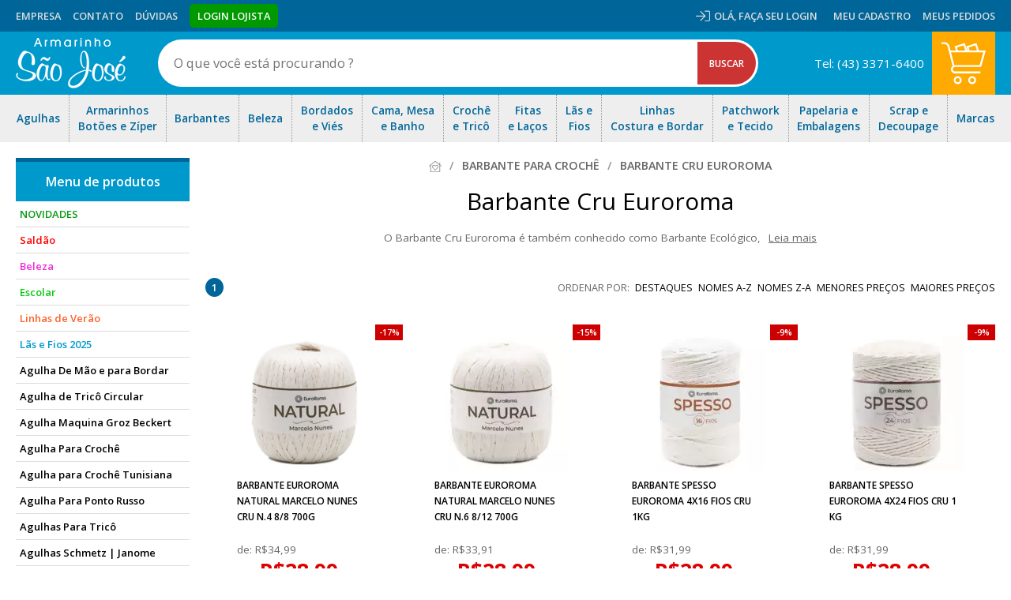

--- FILE ---
content_type: text/html; charset=utf-8
request_url: https://www.armarinhosaojose.com.br/barbante-para-croche/barbante-cru-euroroma
body_size: 42689
content:
<!DOCTYPE html>
<html lang="pt-BR" class="no-js" prefix="og:http://ogp.me/ns#">
<head>
<meta charset="utf-8" />
<meta http-equiv="X-UA-Compatible" content="IE=edge" />
<meta http-equiv="cache-control" content="no-cache,no-store,must-revalidate" />
<title>Barbante Euroroma Cru - Armarinho São José</title>
<link rel='canonical' href='https://www.armarinhosaojose.com.br/barbante-para-croche/barbante-cru-euroroma' />
<meta property='og:title' content='Barbante Euroroma Cru - Armarinho São José' />
<meta property='og:description' content='Encontre todos os Barbantes Euroroma Cru, 600gr, 1 kilo e 1,8kg com os melhores pre&#231;os da web. Toda loja em at&#233; 12x no cart&#227;o, enviamos para todo o Brasil.' />
<meta property='og:url' content='https://www.armarinhosaojose.com.br/barbante-para-croche/barbante-cru-euroroma' />
<meta property='og:image' content='https://www.armarinhosaojose.com.br/octopus/design/images/94/logo_fb.jpg' />

	<meta name="google-site-verification" content="36gL8w5iSmtIh3cZtvo_5G7j2vTUn5hcK0BLkHl9m9U" />
<meta name="p:domain_verify" content="382234757bb34e708f03e99764a5ff90"/>
<meta name="language" content="pt-BR" />
<meta name="country" content="BRA" />
<meta name="currency" content="R$" />
<link rel="shortcut icon" href="/favicon.ico" type="image/x-icon" />
<link rel="apple-touch-icon" href="/apple-touch-icon.png"/>
<link rel="preload" href="https://fonts.googleapis.com/css?family=Open+Sans:400,600,700" as="style" onload="this.onload=null;this.rel='stylesheet'">
<noscript><link rel='stylesheet' href='https://fonts.googleapis.com/css?family=Open+Sans:400,600,700' /></noscript>
<link rel="preload" href="/octopus/design/fonts/font-awesome/5.6.3/css/light.min.css" as="style" onload="this.onload=null;this.rel='stylesheet'">
<noscript><link rel='stylesheet' href='/octopus/design/fonts/font-awesome/5.6.3/css/light.min.css' /></noscript>
<link rel="preload" href="/octopus/design/fonts/font-awesome/5.6.3/css/brands.min.css" as="style" onload="this.onload=null;this.rel='stylesheet'">
<noscript><link rel='stylesheet' href='/octopus/design/fonts/font-awesome/5.6.3/css/brands.min.css' /></noscript>
<link rel="preload" href="/octopus/design/fonts/font-awesome/5.6.3/css/fontawesome.min.css" as="style" onload="this.onload=null;this.rel='stylesheet'">
<noscript><link rel='stylesheet' href='/octopus/design/fonts/font-awesome/5.6.3/css/fontawesome.min.css' /></noscript>
<link rel="preload" href="/octopus/design/css/modules.css" as="style" onload="this.onload=null;this.rel='stylesheet'">
<noscript><link rel='stylesheet' href='/octopus/design/css/modules.css' /></noscript>
	<meta name="description" content="Encontre todos os Barbantes Euroroma Cru, 600gr, 1 kilo e 1,8kg com os melhores preços da web. Toda loja em até 12x no cartão, enviamos para todo o Brasil." />
	<meta name="viewport" content="width=device-width, initial-scale=1" />
	<meta name="keywords" content="armarinho são josé, armarinho, armarinhos, loja de armarinho, loja virtual de armarinho, site de armarinho, armarinho centro, artesanato, costura, confecção, fita, fitas de cetim, lãs, fios para trico, la para trico, tintas, fitas de voil, gorgurao, toalha de banho, toalha de rosto, pano de copa, decoração, patchwork, fio para croche, bordado ingles, agulha para maquina, agulha de mao, buque florzinha, rococo, jogo de costura, barbantes, armarinho em geral, tudo de armarinho, liquidaçao de armarinho, fio de inverno, toalhas para bordar, fita cetim, fita decorativa, bordado, crochê, tricô, cordão, tesoura, toalha, armarinho virtual, Linhas, Fios, Barbante, Bordado, Elástico, Aviamentos, Ziper, Botões, barbante barroco" />

<script type="application/ld+json">
{
	"@context": "http://schema.org",
	"@type": "WebSite",
	"name" : "Armarinho São José, Aviamentos e Armarinho Online",
	"alternateName" : "armarinhosaojose",
	"url": "https://www.armarinhosaojose.com.br",
	"potentialAction": {
		"@type": "SearchAction",
		"target": "https://www.armarinhosaojose.com.br/octopus/?m=QS&qsf=0&qs={qs}",
		"query-input": "required name=qs"
	}
}
</script>

<meta name='robots' content='INDEX,FOLLOW' />
<meta name='revisit-after' content='10 Days' />

<!--
	<link href="/octopus/design/css/zen_basic.css" rel="stylesheet" type="text/css" />
	<link href="/octopus/js/assets/magiczoom.css" rel="stylesheet" type="text/css" />
	<link href="/octopus/js/assets/SqueezeBox.css" rel="stylesheet" type="text/css" />
	<link href="/octopus/design/css/AutoComplete.css" rel="stylesheet" type="text/css" />
	<link href="/octopus/design/css/SimpleTabs.css" rel="stylesheet" type="text/css" />
-->
	<link href="/octopus/design/css/octopus-min.css?v=202202181734" rel="stylesheet" media="screen and (min-width: 1px)" />
<link href='/octopus/design/css/94_2_0_45.css' rel='stylesheet' media='screen and (min-width: 1px)' />

<!--
	<script src="https://ajax.googleapis.com/ajax/libs/jquery/1.7.2/jquery.min.js"></script>
	<script type="text/javascript">$.noConflict();</script>
	<script type="text/javascript" src="https://ajax.googleapis.com/ajax/libs/mootools/1.1.2/mootools.js"></script>
	<script type="text/javascript" src="/octopus/js/SqueezeBox.js"></script>
	<script type="text/javascript" src="/octopus/js/icarousel.js"></script>
	<script type="text/javascript" src="/octopus/js/imask.js"></script>
	<script type="text/javascript" src="/octopus/js/fvalidator.js"></script>
	<script type="text/javascript" src="/octopus/js/simpleCaptcha.js"></script>
	<script type="text/javascript" src="/octopus/js/lazyload.js"></script>

	<script type="text/javascript" src="/octopus/js/rp_lw_ee.js"></script>
	<script type="text/javascript" src="/octopus/js/zen_dhtml.js"></script>
	<script type="text/javascript" src="/octopus/js/zen_tweening.js"></script>
	<script type="text/javascript" src="/octopus/js/zen_form.js"></script>
	<script type="text/javascript" src="/octopus/js/zen_octopus.js"></script>

	<script type="text/javascript" src="https://ajax.googleapis.com/ajax/libs/swfobject/2.2/swfobject.js"></script>
	<script type="text/javascript" src="/octopus/js/magiczoom.js"></script>
	<script type="text/javascript" src="/octopus/js/JasonMoon_calendarDateInput.js"></script>

	<script type="text/javascript" src="/octopus/js/initialize.js"></script>
-->

	<script type="text/javascript" src="/octopus/js/octopus-min.ea635d39b293eb757914be40b4ce8b30.js"></script>
	<script type="text/javascript">
// <![CDATA[

// NOTE: customizations compatibility only -_-;;
document.querystring['cm1']=7;
document.querystring['cm2']=1072;

function enviaDados(page) { document.location.href = page.replace(/\[\? thisConfig \?\]/gi, "/octopus/?sid=94"); }

// ]]>
	</script>



<!-- GOOGLE_TAG_MANAGER -->
<script>var dataLayer = dataLayer || [];</script>
<script>(function(w,d,s,l,i){w[l]=w[l]||[];w[l].push({'gtm.start':
new Date().getTime(),event:'gtm.js'});var f=d.getElementsByTagName(s)[0],
j=d.createElement(s),dl=l!='dataLayer'?'&l='+l:'';j.async=true;j.src=
'https://www.googletagmanager.com/gtm.js?id='+i+dl;f.parentNode.insertBefore(j,f);
})(window,document,'script','dataLayer','GTM-WZB5CD');</script>
<!-- GOOGLE_TAG_MANAGER -->

<meta+name="facebook-domain-verification"+content="pqbrok5pk4bl9wubbus70d6dv7ojq6"+/>

  </head>
  <body >


<!-- GOOGLE_TAG_MANAGER -->
<noscript><iframe src='https://www.googletagmanager.com/ns.html?id=GTM-WZB5CD' height="0" width="0" style="display:none;visibility:hidden"></iframe></noscript>
<!-- GOOGLE_TAG_MANAGER -->


<!-- GOOGLE_DEPRECATED -->

<!-- GOOGLE_DEPRECATED -->

<script type="text/javascript" src="/octopus/js/zen_mouse.js"></script>
<style>
/* <![CDATA[ */

@-webkit-keyframes zoomInDown {
  from {
	opacity: 0;
	-webkit-transform: scale3d(.1, .1, .1) translate3d(0, -1000px, 0);
	transform: scale3d(.1, .1, .1) translate3d(0, -1000px, 0);
	-webkit-animation-timing-function: cubic-bezier(0.550, 0.055, 0.675, 0.190);
	animation-timing-function: cubic-bezier(0.550, 0.055, 0.675, 0.190);
  }

  60% {
	opacity: 1;
	-webkit-transform: scale3d(.475, .475, .475) translate3d(0, 60px, 0);
	transform: scale3d(.475, .475, .475) translate3d(0, 60px, 0);
	-webkit-animation-timing-function: cubic-bezier(0.175, 0.885, 0.320, 1);
	animation-timing-function: cubic-bezier(0.175, 0.885, 0.320, 1);
  }
}

@keyframes zoomInDown {
  from {
	opacity: 0;
	-webkit-transform: scale3d(.1, .1, .1) translate3d(0, -1000px, 0);
	transform: scale3d(.1, .1, .1) translate3d(0, -1000px, 0);
	-webkit-animation-timing-function: cubic-bezier(0.550, 0.055, 0.675, 0.190);
	animation-timing-function: cubic-bezier(0.550, 0.055, 0.675, 0.190);
  }

  60% {
	opacity: 1;
	-webkit-transform: scale3d(.475, .475, .475) translate3d(0, 60px, 0);
	transform: scale3d(.475, .475, .475) translate3d(0, 60px, 0);
	-webkit-animation-timing-function: cubic-bezier(0.175, 0.885, 0.320, 1);
	animation-timing-function: cubic-bezier(0.175, 0.885, 0.320, 1);
  }
}

.notify {
	position: fixed;
	top: 25px;
	right: 25px;
	z-index: 9999;
}

.notify article {
	position: relative;
	margin-top: 1em;
	padding: 2em;
	min-width: 256px;
	border-radius: 4px;
	background: -webkit-linear-gradient(#DDD, #999);
	background: linear-gradient(#DDD, #999);

	-webkit-animation-duration: 1s;
	animation-duration: 1s;
	-webkit-animation-fill-mode: both;
	animation-fill-mode: both;
	-webkit-animation-name: zoomInDown;
	animation-name: zoomInDown;
}

.notify-close {
	position: absolute;
	top: -12px;
	right: -12px;
	width: 25px;
	height: 25px;
}

.notify-close::after {
	display: inline-block;
	width: 25px;
	line-height: 25px;
	text-align: center;
	content: '×';
	color: #FFF;
	cursor: pointer;
	background: #606061;
	border-radius: 13px;
	box-shadow: 1px 1px 3px #000;
}

/* ]]> */
</style>
<script>
// <![CDATA[

var Notify = (function(){

	function Notify(x, options) {
		this.options = options || {};

		this.wrp = document.createElement("div");
		this.wrp.classList.add("notify");

		// render
		document.body.appendChild(this.wrp);
	}

	Notify.prototype.alert = function(x) {
		var msg = document.createElement("article")
		  , cnt  = document.createElement("div")
		  , cls = document.createElement("div")
		  , timer
		;

		function remove() {
			msg.parentNode.removeChild(msg);
			clearTimeout(timer);
		}

		cnt.classList.add("notify-content");
		cls.classList.add("notify-close");

		cls.addEventListener("click", remove);

		// render
		this.wrp.appendChild(msg);
		msg.appendChild(cnt);
		msg.appendChild(cls);

		// populate
		if(typeof x === "string") {
			cnt.innerHTML = x;
			if(typeof this.options.onAlert === "function")
				this.options.onAlert(this);
		} else if(typeof x === "function") {
			x(cnt);
		} else {
			try {
				cnt.appendChild(x);
				if(typeof this.options.onAlert === "function")
					this.options.onAlert(this);
			} catch(ex) {
				console.error(ex);
			}
		}

		// setTimeout
		timer = setTimeout(remove, this.options.duration || 5000);
		msg.addEventListener("mouseover", function(){clearTimeout(timer)});
		msg.addEventListener("mouseout", function(){
			timer = setTimeout(remove, this.options.duration || 3000);
		}.bind(this));
	}

	return Notify;
}());

var notifier = new Notify();

// compat
function sysmsg_add(m){ notifier.alert(m); }
function sysmsg_pop(){}

// ]]>
</script>
<style type="text/css" media="screen">

/* Loading -- start */
.loadingIndicator {
	position: fixed;
	top: 0;
	right: 0;
	width: 300px;
	height: 300px;
	background: #ed4e6e;
	transition: transform 0.3s;
	transform: translateX(100%) translateY(-100%) rotate(45deg);
	pointer-events: none;
}

.loadingIndicator.animate {
	transform: translateX(50%) translateY(-50%) rotate(45deg);
}

.loadingIndicator::before,
.loadingIndicator::after {
	position: absolute;
	bottom: 30px;
	left: 50%;
	display: block;
	border: 5px solid #fff;
	border-radius: 50%;
	content: '';
}

.loadingIndicator::before {
	margin-left: -40px;
	width: 80px;
	height: 80px;
	border-right-color: #bb344f;
	border-left-color: #bb344f;
	animation: spin 3s linear infinite;
}

.loadingIndicator::after {
	bottom: 50px;
	margin-left: -20px;
	width: 40px;
	height: 40px;
	border-top-color: #bb344f;
	border-bottom-color: #bb344f;
	animation: spin 1s linear infinite;
}

@keyframes spin {
	0% 		{ transform: rotate(0deg); }
	50% 	{ transform: rotate(180deg); }
	100% 	{ transform: rotate(360deg); }
}
/* Loading -- end */

</style>
<script type="text/javascript">
// <![CDATA[

var Loading = (function() {

	var pending = {};

	function Loading() {
		this.wrp = document.createElement("div");
		this.wrp.classList.add("loadingIndicator");

		// render
		document.body.appendChild(this.wrp);
	}

	Loading.prototype.begin = function(id) {
		pending[id] = true;
		this.wrp.classList.add("animate");
	}

	Loading.prototype.end = function(id) {
		delete pending[id];
		if( Object.keys(pending).length === 0 ) {
			this.wrp.classList.remove("animate");
		}
	}

	Loading.prototype.whoIsPending = function() {
		return Object.keys(pending);
	}

	return new Loading();

}());

// ]]>
</script>


<div id="container" class="framedMode">
  <div id="container_header">
    <div class="pad">


      <div id="nav-account">
<div id='nav-your-account'>
<span class='nav_title'>Olá,&nbsp;</span>
<span class='nav_login'><a href='/account/'>Faça seu login</a></span></div>

      </div>


    </div>
  </div>
  <div id="container_body">
    <div class="pad">

<div id="logo">
	<a id="logo_link" href="https://www.armarinhosaojose.com.br" onmouseover="window.status='acessar: homepage';return true;" onmouseout="window.status='';return true;" aria-label="home">
		<img id="logo_img" src="/octopus/design/images/94/logo.png" alt="" />
	</a>
</div>
<div id="menu0">
  <ul>
	<li><span id="mn0_0" class="mn0"><a href="https://www.armarinhosaojose.com.br/octopus/" onmouseover="window.status='acessar: home';return true;" onmouseout="window.status='';return true;"><span>home</span></a></span></li>
	<li><span id="mn0_1" class="mn0"><a href="https://www.armarinhosaojose.com.br/empresa" onmouseover="window.status='acessar: empresa';return true;" onmouseout="window.status='';return true;"><span>empresa</span></a></span></li>
	<li><span id="mn0_2" class="mn0"><a href="https://www.armarinhosaojose.com.br/contato/" onmouseover="window.status='acessar: contato';return true;" onmouseout="window.status='';return true;"><span>contato</span></a></span></li>
	<li><span id="mn0_3" class="mn0"><a href="https://www.armarinhosaojose.com.br/auto-atendimento" onmouseover="window.status='acessar: dúvidas';return true;" onmouseout="window.status='';return true;"><span>dúvidas</span></a></span></li>
	<li><span id="mn0_4" class="mn0"><a href="https://api.whatsapp.com/send?phone=5543988173021" target="_blank" class="btn-whatsapp" onmouseover="window.status='acessar: whatsapp';return true;" onmouseout="window.status='';return true;"><span>whatsapp</span></a></span></li>
	<li><span id="mn0_5" class="mn0"><a href="https://www.armarinhosaojose.com.br/login-atacado/" onmouseover="window.status='acessar: login lojista';return true;" onmouseout="window.status='';return true;"><span>login lojista</span></a></span></li>

  </ul>
</div>

<div id="menuU">
	<input id="menuU-toggler" type="checkbox" value="active" style="display:none;" />
	<label for="menuU-toggler"></label>
	<ul>
		<li id="mnU_0_parent">
			<span id="mnU_0" class="mnU">
				<a href='https://www.armarinhosaojose.com.br/account/' rel="nofollow">
					<span>meu cadastro</span>
				</a>
			</span>
		</li>
		<li id="mnU_1_parent">
			<span id="mnU_1" class="mnU">
				<a href='https://www.armarinhosaojose.com.br/account/orders' rel="nofollow">
					<span>meus pedidos</span>
				</a>
			</span>
		</li>

		<li id="mnU_2_parent"><span id="mnU_2" class="mnU"><a href="javascript:closeCart('https://www.armarinhosaojose.com.br/octopus/?sid=94',false);" onmouseover="window.status='acessar: fechar compra';return true" onmouseout="window.status='';return true"><span>meu carrinho</span></a></span></li>


	</ul>
</div>

<div id="menuDD">
	<input id="menuDD-toggle" name="chkMenuDDTogle" type="checkbox" style="display:none;" />
	<label for="menuDD-toggle" class="toggle"></label>
	<ul id="ddm">
	<li id='ddm_114' class='ddm_lvl0'><h2><a href='https://www.armarinhosaojose.com.br/novidades'><span>NOVIDADES</span></a></h2></li>
	<li id='ddm_139' class='ddm_parent ddm_lvl0'><h2><a id='ddm_139_link' href='https://www.armarinhosaojose.com.br/saldao'><span>Saldão</span></a></h2>
		<ul>
		<li id='ddm_139_1060' class='ddm_lvl1'><h3><a href='https://www.armarinhosaojose.com.br/saldao/agulhas'><span>Agulhas</span></a></h3></li>
		<li id='ddm_139_941' class='ddm_lvl1'><h3><a href='https://www.armarinhosaojose.com.br/saldao/armarinhos-botoes-e-ziper'><span>Armarinhos, Botões e Zíper</span></a></h3></li>
		<li id='ddm_139_1005' class='ddm_lvl1'><h3><a href='https://www.armarinhosaojose.com.br/saldao/barbantes'><span>Barbantes</span></a></h3></li>
		<li id='ddm_139_942' class='ddm_lvl1'><h3><a href='https://www.armarinhosaojose.com.br/saldao/bordados-e-vies'><span>Bordados e Viés</span></a></h3></li>
		<li id='ddm_139_1468' class='ddm_lvl1'><h3><a href='https://www.armarinhosaojose.com.br/saldao/cama-mesa-e-banho'><span>Cama, Mesa e Banho</span></a></h3></li>
		<li id='ddm_139_1061' class='ddm_lvl1'><h3><a href='https://www.armarinhosaojose.com.br/saldao/croche-e-trico'><span>Crochê e Tricô</span></a></h3></li>
		<li id='ddm_139_971' class='ddm_lvl1'><h3><a href='https://www.armarinhosaojose.com.br/saldao/fitas-e-lacos'><span>Fitas e Laços</span></a></h3></li>
		<li id='ddm_139_945' class='ddm_lvl1'><h3><a href='https://www.armarinhosaojose.com.br/saldao/las-e-fios'><span>Lãs e Fios</span></a></h3></li>
		<li id='ddm_139_1064' class='ddm_lvl1'><h3><a href='https://www.armarinhosaojose.com.br/saldao/meia-de-seda-e-biscuit'><span>Meia de Seda e Biscuit</span></a></h3></li>
		<li id='ddm_139_944' class='ddm_lvl1'><h3><a href='https://www.armarinhosaojose.com.br/saldao/papelaria-e-embalagens'><span>Papelaria e Embalagens</span></a></h3></li>
		<li id='ddm_139_943' class='ddm_lvl1'><h3><a href='https://www.armarinhosaojose.com.br/saldao/patchwork-e-tecido'><span>Patchwork e Tecido</span></a></h3></li>
		<li id='ddm_139_1266' class='ddm_lvl1'><h3><a href='https://www.armarinhosaojose.com.br/saldao/pedrarias'><span>Pedrarias</span></a></h3></li>
		<li id='ddm_139_1065' class='ddm_lvl1'><h3><a href='https://www.armarinhosaojose.com.br/saldao/scrap-e-decoupage'><span>Scrap e Decoupage</span></a></h3></li>
		</ul>
	</li>
	<li id='ddm_247' class='ddm_lvl0'><h2><a href='https://www.armarinhosaojose.com.br/beleza'><span>Beleza</span></a></h2></li>
	<li id='ddm_214' class='ddm_lvl0'><h2><a href='https://www.armarinhosaojose.com.br/escolar'><span>Escolar</span></a></h2></li>
	<li id='ddm_262' class='ddm_lvl0'><h2><a href='https://www.armarinhosaojose.com.br/linhas-de-verao'><span>Linhas de Verão</span></a></h2></li>
	<li id='ddm_251' class='ddm_lvl0'><h2><a href='https://www.armarinhosaojose.com.br/las-e-fios-2025'><span>Lãs e Fios 2025</span></a></h2></li>
	<li id='ddm_98' class='ddm_lvl0'><h2><a href='https://www.armarinhosaojose.com.br/agulha-de-mao-e-para-bordar'><span>Agulha De Mão e para Bordar</span></a></h2></li>
	<li id='ddm_242' class='ddm_lvl0'><h2><a href='https://www.armarinhosaojose.com.br/agulha-de-trico-circular'><span>Agulha de Tricô Circular</span></a></h2></li>
	<li id='ddm_99' class='ddm_parent ddm_lvl0'><h2><a id='ddm_99_link' href='https://www.armarinhosaojose.com.br/agulha-maquina-groz-beckert'><span>Agulha Maquina Groz Beckert </span></a></h2>
		<ul>
		<li id='ddm_99_267' class='ddm_lvl1'><h3><a href='https://www.armarinhosaojose.com.br/agulha-maquina-groz-beckert/agulha-bordadeira-dbk5'><span>Agulha Bordadeira DBK5</span></a></h3></li>
		<li id='ddm_99_268' class='ddm_lvl1'><h3><a href='https://www.armarinhosaojose.com.br/agulha-maquina-groz-beckert/agulha-botoneira-1985'><span>Agulha Botoneira 1985</span></a></h3></li>
		<li id='ddm_99_269' class='ddm_lvl1'><h3><a href='https://www.armarinhosaojose.com.br/agulha-maquina-groz-beckert/agulha-cabo-fino-db1'><span>Agulha Cabo Fino DB1</span></a></h3></li>
		<li id='ddm_99_270' class='ddm_lvl1'><h3><a href='https://www.armarinhosaojose.com.br/agulha-maquina-groz-beckert/agulha-cabo-grosso-dp5'><span>Agulha Cabo Grosso DP5</span></a></h3></li>
		<li id='ddm_99_271' class='ddm_lvl1'><h3><a href='https://www.armarinhosaojose.com.br/agulha-maquina-groz-beckert/agulha-caseadeira-501sc'><span>Agulha Caseadeira 501SC</span></a></h3></li>
		<li id='ddm_99_272' class='ddm_lvl1'><h3><a href='https://www.armarinhosaojose.com.br/agulha-maquina-groz-beckert/agulha-dp17'><span>Agulha DP17</span></a></h3></li>
		<li id='ddm_99_273' class='ddm_lvl1'><h3><a href='https://www.armarinhosaojose.com.br/agulha-maquina-groz-beckert/agulha-dv57'><span>Agulha DV-57</span></a></h3></li>
		<li id='ddm_99_274' class='ddm_lvl1'><h3><a href='https://www.armarinhosaojose.com.br/agulha-maquina-groz-beckert/agulha-elastiqueira-uy113'><span>Agulha Elástiqueira UY113</span></a></h3></li>
		<li id='ddm_99_275' class='ddm_lvl1'><h3><a href='https://www.armarinhosaojose.com.br/agulha-maquina-groz-beckert/agulha-fechador-tv1'><span>Agulha Fechador TV1</span></a></h3></li>
		<li id='ddm_99_276' class='ddm_lvl1'><h3><a href='https://www.armarinhosaojose.com.br/agulha-maquina-groz-beckert/agulha-fechador-tv5'><span>Agulha Fechador TV5</span></a></h3></li>
		<li id='ddm_99_277' class='ddm_lvl1'><h3><a href='https://www.armarinhosaojose.com.br/agulha-maquina-groz-beckert/agulha-galoneira-b63'><span>Agulha Galoneira B63</span></a></h3></li>
		<li id='ddm_99_278' class='ddm_lvl1'><h3><a href='https://www.armarinhosaojose.com.br/agulha-maquina-groz-beckert/agulha-overlok-b27'><span>Agulha Overlok B27</span></a></h3></li>
		<li id='ddm_99_279' class='ddm_lvl1'><h3><a href='https://www.armarinhosaojose.com.br/agulha-maquina-groz-beckert/agulha-pespontadeira-uy128'><span>Agulha Pespontadeira UY128</span></a></h3></li>
		</ul>
	</li>
	<li id='ddm_95' class='ddm_lvl0'><h2><a href='https://www.armarinhosaojose.com.br/agulha-para-croche'><span>Agulha Para Crochê</span></a></h2></li>
	<li id='ddm_112' class='ddm_lvl0'><h2><a href='https://www.armarinhosaojose.com.br/agulha-para-croche-tunisiana'><span>Agulha para Crochê Tunisiana</span></a></h2></li>
	<li id='ddm_97' class='ddm_lvl0'><h2><a href='https://www.armarinhosaojose.com.br/agulha-para-ponto-russo'><span>Agulha Para Ponto Russo</span></a></h2></li>
	<li id='ddm_96' class='ddm_lvl0'><h2><a href='https://www.armarinhosaojose.com.br/agulhas-para-trico'><span>Agulhas Para Tricô</span></a></h2></li>
	<li id='ddm_186' class='ddm_parent ddm_lvl0'><h2><a id='ddm_186_link' href='https://www.armarinhosaojose.com.br/agulhas-schmetz--janome'><span>Agulhas Schmetz | Janome</span></a></h2>
		<ul>
		<li id='ddm_186_835' class='ddm_lvl1'><h3><a href='https://www.armarinhosaojose.com.br/agulhas-schmetz--janome/dupla'><span>Dupla</span></a></h3></li>
		<li id='ddm_186_838' class='ddm_lvl1'><h3><a href='https://www.armarinhosaojose.com.br/agulhas-schmetz--janome/jeans'><span>Jeans</span></a></h3></li>
		<li id='ddm_186_837' class='ddm_lvl1'><h3><a href='https://www.armarinhosaojose.com.br/agulhas-schmetz--janome/maquina-bordado'><span>Maquina Bordado</span></a></h3></li>
		<li id='ddm_186_834' class='ddm_lvl1'><h3><a href='https://www.armarinhosaojose.com.br/agulhas-schmetz--janome/ponto-ajour'><span>Ponto Ajour</span></a></h3></li>
		<li id='ddm_186_833' class='ddm_lvl1'><h3><a href='https://www.armarinhosaojose.com.br/agulhas-schmetz--janome/quilting'><span>Quilting</span></a></h3></li>
		<li id='ddm_186_836' class='ddm_lvl1'><h3><a href='https://www.armarinhosaojose.com.br/agulhas-schmetz--janome/tripla'><span>Tripla</span></a></h3></li>
		<li id='ddm_186_839' class='ddm_lvl1'><h3><a href='https://www.armarinhosaojose.com.br/agulhas-schmetz--janome/universal'><span>Universal</span></a></h3></li>
		</ul>
	</li>
	<li id='ddm_101' class='ddm_parent ddm_lvl0'><h2><a id='ddm_101_link' href='https://www.armarinhosaojose.com.br/agulhas-singer-domestica'><span>Agulhas Singer Domestica</span></a></h2>
		<ul>
		<li id='ddm_101_283' class='ddm_lvl1'><h3><a href='https://www.armarinhosaojose.com.br/agulhas-singer-domestica/agulha-dupla-singer'><span>Agulha Dupla Singer</span></a></h3></li>
		<li id='ddm_101_281' class='ddm_lvl1'><h3><a href='https://www.armarinhosaojose.com.br/agulhas-singer-domestica/agulha-singer-comum-2020'><span>Agulha Singer Comum 2020</span></a></h3></li>
		<li id='ddm_101_282' class='ddm_lvl1'><h3><a href='https://www.armarinhosaojose.com.br/agulhas-singer-domestica/agulha-singer-especial-2045'><span>Agulha Singer Especial 2045</span></a></h3></li>
		<li id='ddm_101_800' class='ddm_lvl1'><h3><a href='https://www.armarinhosaojose.com.br/agulhas-singer-domestica/agulha-singer-jeans-2026'><span>Agulha Singer Jeans 2026</span></a></h3></li>
		</ul>
	</li>
	<li id='ddm_102' class='ddm_parent ddm_lvl0'><h2><a id='ddm_102_link' href='https://www.armarinhosaojose.com.br/agulhas-singer-industrial'><span>Agulhas Singer Industrial</span></a></h2>
		<ul>
		<li id='ddm_102_284' class='ddm_lvl1'><h3><a href='https://www.armarinhosaojose.com.br/agulhas-singer-industrial/agulha-singer-cabo-fino-1515'><span>Agulha Singer Cabo Fino 1515</span></a></h3></li>
		<li id='ddm_102_285' class='ddm_lvl1'><h3><a href='https://www.armarinhosaojose.com.br/agulhas-singer-industrial/agulha-singer-cabo-grosso-1955'><span>Agulha Singer Cabo Grosso 1955</span></a></h3></li>
		<li id='ddm_102_287' class='ddm_lvl1'><h3><a href='https://www.armarinhosaojose.com.br/agulhas-singer-industrial/agulha-singer-galoneira-3651'><span>Agulha Singer Galoneira 3651</span></a></h3></li>
		<li id='ddm_102_286' class='ddm_lvl1'><h3><a href='https://www.armarinhosaojose.com.br/agulhas-singer-industrial/agulha-singer-overlok-6120'><span>Agulha Singer Overlok 6120</span></a></h3></li>
		</ul>
	</li>
	<li id='ddm_108' class='ddm_lvl0'><h2><a href='https://www.armarinhosaojose.com.br/agulhas-singer-para-bordados'><span>Agulhas Singer para Bordados</span></a></h2></li>
	<li id='ddm_109' class='ddm_lvl0'><h2><a href='https://www.armarinhosaojose.com.br/agulhas-singer-ponto-ajour'><span>Agulhas Singer Ponto Ajour</span></a></h2></li>
	<li id='ddm_103' class='ddm_parent ddm_lvl0'><h2><a id='ddm_103_link' href='https://www.armarinhosaojose.com.br/agulheiros-e-alfinetes'><span>Agulheiros e Alfinetes</span></a></h2>
		<ul>
		<li id='ddm_103_631' class='ddm_lvl1'><h3><a href='https://www.armarinhosaojose.com.br/agulheiros-e-alfinetes/agulheiros'><span>Agulheiros</span></a></h3></li>
		<li id='ddm_103_633' class='ddm_lvl1'><h3><a href='https://www.armarinhosaojose.com.br/agulheiros-e-alfinetes/alfinetes-de-patchecostura'><span>Alfinetes de Patch&Costura</span></a></h3></li>
		<li id='ddm_103_632' class='ddm_lvl1'><h3><a href='https://www.armarinhosaojose.com.br/agulheiros-e-alfinetes/alfinetes-de-seguranca'><span>Alfinetes de Segurança</span></a></h3></li>
		<li id='ddm_103_634' class='ddm_lvl1'><h3><a href='https://www.armarinhosaojose.com.br/agulheiros-e-alfinetes/alfinetes-para-las-e-fios'><span>Alfinetes Para Lãs e Fios</span></a></h3></li>
		</ul>
	</li>
	<li id='ddm_210' class='ddm_parent ddm_lvl0'><h2><a id='ddm_210_link' href='https://www.armarinhosaojose.com.br/alcas-e-fechos-bolsa'><span>Alças e Fechos Bolsa</span></a></h2>
		<ul>
		<li id='ddm_210_1253' class='ddm_lvl1'><h3><a href='https://www.armarinhosaojose.com.br/alcas-e-fechos-bolsa/alcas-de-algodao'><span>Alças de Algodão</span></a></h3></li>
		<li id='ddm_210_1304' class='ddm_lvl1'><h3><a href='https://www.armarinhosaojose.com.br/alcas-e-fechos-bolsa/alcas-de-corrente'><span>Alças de Corrente</span></a></h3></li>
		<li id='ddm_210_1252' class='ddm_lvl1'><h3><a href='https://www.armarinhosaojose.com.br/alcas-e-fechos-bolsa/alcas-de-couro--sinteticos'><span>Alças de Couro | Sintéticos</span></a></h3></li>
		<li id='ddm_210_1251' class='ddm_lvl1'><h3><a href='https://www.armarinhosaojose.com.br/alcas-e-fechos-bolsa/alcas-de-madeira'><span>Alças de Madeira</span></a></h3></li>
		<li id='ddm_210_1289' class='ddm_lvl1'><h3><a href='https://www.armarinhosaojose.com.br/alcas-e-fechos-bolsa/alcas-de-metal'><span>Alças de Metal</span></a></h3></li>
		<li id='ddm_210_1254' class='ddm_lvl1'><h3><a href='https://www.armarinhosaojose.com.br/alcas-e-fechos-bolsa/alcas-plasticas'><span>Alças Plásticas</span></a></h3></li>
		<li id='ddm_210_1121' class='ddm_lvl1'><h3><a href='https://www.armarinhosaojose.com.br/alcas-e-fechos-bolsa/alca-poliester-e-polipropileno'><span>Alça Poliéster e Polipropileno</span></a></h3></li>
		<li id='ddm_210_1123' class='ddm_lvl1'><h3><a href='https://www.armarinhosaojose.com.br/alcas-e-fechos-bolsa/bases-bolsa'><span>Bases Bolsa</span></a></h3></li>
		<li id='ddm_210_1122' class='ddm_lvl1'><h3><a href='https://www.armarinhosaojose.com.br/alcas-e-fechos-bolsa/fechos'><span>Fechos</span></a></h3></li>
		</ul>
	</li>
	<li id='ddm_205' class='ddm_parent ddm_lvl0'><h2><a id='ddm_205_link' href='https://www.armarinhosaojose.com.br/amigurumi'><span>Amigurumi</span></a></h2>
		<ul>
		<li id='ddm_205_1090' class='ddm_lvl1'><h3><a href='https://www.armarinhosaojose.com.br/amigurumi/acessorios'><span>Acessórios</span></a></h3></li>
		<li id='ddm_205_1092' class='ddm_lvl1'><h3><a href='https://www.armarinhosaojose.com.br/amigurumi/apostilas'><span>Apostilas</span></a></h3></li>
		<li id='ddm_205_1469' class='ddm_lvl1'><h3><a href='https://www.armarinhosaojose.com.br/amigurumi/cabelo'><span>Cabelo</span></a></h3></li>
		<li id='ddm_205_1089' class='ddm_lvl1'><h3><a href='https://www.armarinhosaojose.com.br/amigurumi/fibras-e-mantas'><span>Fibras e Mantas</span></a></h3></li>
		<li id='ddm_205_1086' class='ddm_lvl1'><h3><a href='https://www.armarinhosaojose.com.br/amigurumi/fios-e-linhas'><span>Fios e Linhas</span></a></h3></li>
		<li id='ddm_205_1087' class='ddm_lvl1'><h3><a href='https://www.armarinhosaojose.com.br/amigurumi/focinhos'><span>Focinhos</span></a></h3></li>
		<li id='ddm_205_1413' class='ddm_lvl1'><h3><a href='https://www.armarinhosaojose.com.br/amigurumi/kit-amigurumi'><span>Kit Amigurumi</span></a></h3></li>
		<li id='ddm_205_1091' class='ddm_lvl1'><h3><a href='https://www.armarinhosaojose.com.br/amigurumi/marcadores'><span>Marcadores</span></a></h3></li>
		<li id='ddm_205_1088' class='ddm_lvl1'><h3><a href='https://www.armarinhosaojose.com.br/amigurumi/olhos'><span>Olhos</span></a></h3></li>
		</ul>
	</li>
	<li id='ddm_65' class='ddm_parent ddm_lvl0'><h2><a id='ddm_65_link' href='https://www.armarinhosaojose.com.br/aplicacao-termocolante'><span>Aplicação Termocolante</span></a></h2>
		<ul>
		<li id='ddm_65_1196' class='ddm_lvl1'><h3><a href='https://www.armarinhosaojose.com.br/aplicacao-termocolante/fast-patch'><span>Fast Patch</span></a></h3></li>
		<li id='ddm_65_1194' class='ddm_lvl1'><h3><a href='https://www.armarinhosaojose.com.br/aplicacao-termocolante/isamara-custodio'><span>Isamara Custódio</span></a></h3></li>
		<li id='ddm_65_1195' class='ddm_lvl1'><h3><a href='https://www.armarinhosaojose.com.br/aplicacao-termocolante/stambord'><span>Stambord</span></a></h3></li>
		</ul>
	</li>
	<li id='ddm_66' class='ddm_parent ddm_lvl0'><h2><a id='ddm_66_link' href='https://www.armarinhosaojose.com.br/apliques-e-adesivos'><span>Apliques e Adesivos</span></a></h2>
		<ul>
		<li id='ddm_66_484' class='ddm_lvl1'><h3><a href='https://www.armarinhosaojose.com.br/apliques-e-adesivos/adesivos-e-apliques-scrap'><span>Adesivos & Apliques Scrap</span></a></h3></li>
		<li id='ddm_66_808' class='ddm_lvl1'><h3><a href='https://www.armarinhosaojose.com.br/apliques-e-adesivos/aplique-em-papel-e-mdf'><span>Aplique em Papel e MDF</span></a></h3></li>
		<li id='ddm_66_487' class='ddm_lvl1'><h3><a href='https://www.armarinhosaojose.com.br/apliques-e-adesivos/apliques-eva'><span>Apliques EVA</span></a></h3></li>
		<li id='ddm_66_695' class='ddm_lvl1'><h3><a href='https://www.armarinhosaojose.com.br/apliques-e-adesivos/apliques-marilda'><span>Apliques Marilda</span></a></h3></li>
		</ul>
	</li>
	<li id='ddm_233' class='ddm_parent ddm_lvl0'><h2><a id='ddm_233_link' href='https://www.armarinhosaojose.com.br/argila'><span>Argila</span></a></h2>
		<ul>
		<li id='ddm_233_1338' class='ddm_lvl1'><h3><a href='https://www.armarinhosaojose.com.br/argila/argila-escolar'><span>Argila Escolar</span></a></h3></li>
		<li id='ddm_233_1339' class='ddm_lvl1'><h3><a href='https://www.armarinhosaojose.com.br/argila/argila-profissional'><span>Argila Profissional</span></a></h3></li>
		<li id='ddm_233_1343' class='ddm_lvl1'><h3><a href='https://www.armarinhosaojose.com.br/argila/acessorios'><span>Acessórios</span></a></h3></li>
		</ul>
	</li>
	<li id='ddm_26' class='ddm_parent ddm_lvl0'><h2><a id='ddm_26_link' href='https://www.armarinhosaojose.com.br/argolas--enfeites-e-fivelas'><span>Argolas | Enfeites e Fivelas</span></a></h2>
		<ul>
		<li id='ddm_26_110' class='ddm_lvl1'><h3><a href='https://www.armarinhosaojose.com.br/argolas--enfeites-e-fivelas/argolas'><span>Argolas</span></a></h3></li>
		<li id='ddm_26_604' class='ddm_lvl1'><h3><a href='https://www.armarinhosaojose.com.br/argolas--enfeites-e-fivelas/argola-de-madeira'><span>Argola de Madeira</span></a></h3></li>
		<li id='ddm_26_1105' class='ddm_lvl1'><h3><a href='https://www.armarinhosaojose.com.br/argolas--enfeites-e-fivelas/argola-e-passador-lingerie'><span>Argola e Passador Lingerie</span></a></h3></li>
		<li id='ddm_26_866' class='ddm_lvl1'><h3><a href='https://www.armarinhosaojose.com.br/argolas--enfeites-e-fivelas/argola-para-chaveiro'><span>Argola Para Chaveiro</span></a></h3></li>
		<li id='ddm_26_1007' class='ddm_lvl1'><h3><a href='https://www.armarinhosaojose.com.br/argolas--enfeites-e-fivelas/correntes'><span>Correntes</span></a></h3></li>
		<li id='ddm_26_496' class='ddm_lvl1'><h3><a href='https://www.armarinhosaojose.com.br/argolas--enfeites-e-fivelas/enfeites--lacos'><span>Enfeites | Laços</span></a></h3></li>
		<li id='ddm_26_113' class='ddm_lvl1'><h3><a href='https://www.armarinhosaojose.com.br/argolas--enfeites-e-fivelas/fivelas'><span>Fivelas</span></a></h3></li>
		<li id='ddm_26_870' class='ddm_lvl1'><h3><a href='https://www.armarinhosaojose.com.br/argolas--enfeites-e-fivelas/ilhos-plastico'><span>Ilhós Plástico</span></a></h3></li>
		<li id='ddm_26_867' class='ddm_lvl1'><h3><a href='https://www.armarinhosaojose.com.br/argolas--enfeites-e-fivelas/mosquetao'><span>Mosquetão</span></a></h3></li>
		<li id='ddm_26_111' class='ddm_lvl1'><h3><a href='https://www.armarinhosaojose.com.br/argolas--enfeites-e-fivelas/passador-e-fechos'><span>Passador e Fechos</span></a></h3></li>
		</ul>
	</li>
	<li id='ddm_261' class='ddm_parent ddm_lvl0'><h2><a id='ddm_261_link' href='https://www.armarinhosaojose.com.br/aromaterapia'><span>Aromaterapia</span></a></h2>
		<ul>
		<li id='ddm_261_1547' class='ddm_lvl1'><h3><a href='https://www.armarinhosaojose.com.br/aromaterapia/agua-perfumada'><span>Água Perfumada</span></a></h3></li>
		<li id='ddm_261_1548' class='ddm_lvl1'><h3><a href='https://www.armarinhosaojose.com.br/aromaterapia/difusor-de-varetas'><span>Difusor de Varetas</span></a></h3></li>
		<li id='ddm_261_1549' class='ddm_lvl1'><h3><a href='https://www.armarinhosaojose.com.br/aromaterapia/essencia-concentrada'><span>Essência Concentrada</span></a></h3></li>
		<li id='ddm_261_1544' class='ddm_lvl1'><h3><a href='https://www.armarinhosaojose.com.br/aromaterapia/oleos-essenciais'><span>Óleos Essenciais</span></a></h3></li>
		</ul>
	</li>
	<li id='ddm_225' class='ddm_parent ddm_lvl0'><h2><a id='ddm_225_link' href='https://www.armarinhosaojose.com.br/artigos-religiosos'><span>Artigos Religiosos</span></a></h2>
		<ul>
		<li id='ddm_225_1316' class='ddm_lvl1'><h3><a href='https://www.armarinhosaojose.com.br/artigos-religiosos/crucifixo'><span>Crucifixo</span></a></h3></li>
		<li id='ddm_225_1317' class='ddm_lvl1'><h3><a href='https://www.armarinhosaojose.com.br/artigos-religiosos/entremeios'><span>Entremeios</span></a></h3></li>
		<li id='ddm_225_1280' class='ddm_lvl1'><h3><a href='https://www.armarinhosaojose.com.br/artigos-religiosos/fitas'><span>Fitas</span></a></h3></li>
		<li id='ddm_225_1530' class='ddm_lvl1'><h3><a href='https://www.armarinhosaojose.com.br/artigos-religiosos/kits-santinhos'><span>Kits Santinhos</span></a></h3></li>
		<li id='ddm_225_1272' class='ddm_lvl1'><h3><a href='https://www.armarinhosaojose.com.br/artigos-religiosos/lembrancinhas'><span>Lembrancinhas</span></a></h3></li>
		<li id='ddm_225_1282' class='ddm_lvl1'><h3><a href='https://www.armarinhosaojose.com.br/artigos-religiosos/medalhas'><span>Medalhas</span></a></h3></li>
		<li id='ddm_225_1523' class='ddm_lvl1'><h3><a href='https://www.armarinhosaojose.com.br/artigos-religiosos/tecidos-patchwork'><span>Tecidos Patchwork</span></a></h3></li>
		<li id='ddm_225_1281' class='ddm_lvl1'><h3><a href='https://www.armarinhosaojose.com.br/artigos-religiosos/terco--mini-terco'><span>Terço | Mini Terço</span></a></h3></li>
		</ul>
	</li>
	<li id='ddm_5' class='ddm_parent ddm_lvl0'><h2><a id='ddm_5_link' href='https://www.armarinhosaojose.com.br/aviamentos-e-armarinhos'><span>Aviamentos & Armarinhos</span></a></h2>
		<ul>
		<li id='ddm_5_1518' class='ddm_lvl1'><h3><a href='https://www.armarinhosaojose.com.br/aviamentos-e-armarinhos/abridor-de-garrafa'><span>Abridor de Garrafa</span></a></h3></li>
		<li id='ddm_5_788' class='ddm_lvl1'><h3><a href='https://www.armarinhosaojose.com.br/aviamentos-e-armarinhos/acessorios-croche-e-trico'><span>Acessórios Crochê & Tricô</span></a></h3></li>
		<li id='ddm_5_1015' class='ddm_lvl1'><h3><a href='https://www.armarinhosaojose.com.br/aviamentos-e-armarinhos/acessorios-para-artesanato'><span>Acessórios para Artesanato</span></a></h3></li>
		<li id='ddm_5_20' class='ddm_lvl1'><h3><a href='https://www.armarinhosaojose.com.br/aviamentos-e-armarinhos/acessorios-para-camisaria'><span>Acessórios para Camisaria</span></a></h3></li>
		<li id='ddm_5_19' class='ddm_lvl1'><h3><a href='https://www.armarinhosaojose.com.br/aviamentos-e-armarinhos/acessorios-para-cortina'><span>Acessórios para Cortina</span></a></h3></li>
		<li id='ddm_5_18' class='ddm_lvl1'><h3><a href='https://www.armarinhosaojose.com.br/aviamentos-e-armarinhos/acessorios-para-costura'><span>Acessórios para Costura</span></a></h3></li>
		<li id='ddm_5_714' class='ddm_lvl1'><h3><a href='https://www.armarinhosaojose.com.br/aviamentos-e-armarinhos/alca-de-silicone--pedrarias'><span>Alça de Silicone | Pedrarias</span></a></h3></li>
		<li id='ddm_5_1303' class='ddm_lvl1'><h3><a href='https://www.armarinhosaojose.com.br/aviamentos-e-armarinhos/artigo-de-decoracao'><span>Artigo de Decoração</span></a></h3></li>
		<li id='ddm_5_193' class='ddm_lvl1'><h3><a href='https://www.armarinhosaojose.com.br/aviamentos-e-armarinhos/barbatana'><span>Barbatana</span></a></h3></li>
		<li id='ddm_5_1267' class='ddm_lvl1'><h3><a href='https://www.armarinhosaojose.com.br/aviamentos-e-armarinhos/chapeus'><span>Chapéus</span></a></h3></li>
		<li id='ddm_5_769' class='ddm_lvl1'><h3><a href='https://www.armarinhosaojose.com.br/aviamentos-e-armarinhos/chave-de-fenda'><span>Chave de Fenda</span></a></h3></li>
		<li id='ddm_5_22' class='ddm_lvl1'><h3><a href='https://www.armarinhosaojose.com.br/aviamentos-e-armarinhos/colchetes'><span>Colchetes</span></a></h3></li>
		<li id='ddm_5_23' class='ddm_lvl1'><h3><a href='https://www.armarinhosaojose.com.br/aviamentos-e-armarinhos/estojo-plastico'><span>Estojo Plástico</span></a></h3></li>
		<li id='ddm_5_1302' class='ddm_lvl1'><h3><a href='https://www.armarinhosaojose.com.br/aviamentos-e-armarinhos/ferragens-para-artesanato'><span>Ferragens para Artesanato</span></a></h3></li>
		<li id='ddm_5_715' class='ddm_lvl1'><h3><a href='https://www.armarinhosaojose.com.br/aviamentos-e-armarinhos/ferro-p_patchwork'><span>Ferro P/Patchwork</span></a></h3></li>
		<li id='ddm_5_1193' class='ddm_lvl1'><h3><a href='https://www.armarinhosaojose.com.br/aviamentos-e-armarinhos/fita-grelot_pompom'><span>Fita Grelot/Pompom</span></a></h3></li>
		<li id='ddm_5_24' class='ddm_lvl1'><h3><a href='https://www.armarinhosaojose.com.br/aviamentos-e-armarinhos/fita-metrica-e-trena'><span>Fita Métrica e Trena</span></a></h3></li>
		<li id='ddm_5_786' class='ddm_lvl1'><h3><a href='https://www.armarinhosaojose.com.br/aviamentos-e-armarinhos/guarda-chuva'><span>Guarda Chuva</span></a></h3></li>
		<li id='ddm_5_1457' class='ddm_lvl1'><h3><a href='https://www.armarinhosaojose.com.br/aviamentos-e-armarinhos/luminaria'><span>Luminária</span></a></h3></li>
		<li id='ddm_5_767' class='ddm_lvl1'><h3><a href='https://www.armarinhosaojose.com.br/aviamentos-e-armarinhos/mini-tabua-de-passar'><span>Mini Tábua de Passar</span></a></h3></li>
		<li id='ddm_5_25' class='ddm_lvl1'><h3><a href='https://www.armarinhosaojose.com.br/aviamentos-e-armarinhos/miudezas'><span>Miudezas</span></a></h3></li>
		<li id='ddm_5_792' class='ddm_lvl1'><h3><a href='https://www.armarinhosaojose.com.br/aviamentos-e-armarinhos/pirografos'><span>Pirógrafos</span></a></h3></li>
		<li id='ddm_5_27' class='ddm_lvl1'><h3><a href='https://www.armarinhosaojose.com.br/aviamentos-e-armarinhos/pistola-e-cola-quente'><span>Pistola e Cola Quente</span></a></h3></li>
		<li id='ddm_5_472' class='ddm_lvl1'><h3><a href='https://www.armarinhosaojose.com.br/aviamentos-e-armarinhos/placas-para-meada'><span>Placas Para Meada</span></a></h3></li>
		<li id='ddm_5_976' class='ddm_lvl1'><h3><a href='https://www.armarinhosaojose.com.br/aviamentos-e-armarinhos/seladoras'><span>Seladoras</span></a></h3></li>
		<li id='ddm_5_790' class='ddm_lvl1'><h3><a href='https://www.armarinhosaojose.com.br/aviamentos-e-armarinhos/sola-para-chinelo'><span>Sola para Chinelo</span></a></h3></li>
		<li id='ddm_5_765' class='ddm_lvl1'><h3><a href='https://www.armarinhosaojose.com.br/aviamentos-e-armarinhos/tela-plastica'><span>Tela Plástica</span></a></h3></li>
		<li id='ddm_5_694' class='ddm_lvl1'><h3><a href='https://www.armarinhosaojose.com.br/aviamentos-e-armarinhos/teares'><span>Teares</span></a></h3></li>
		</ul>
	</li>
	<li id='ddm_73' class='ddm_parent ddm_lvl0'><h2><a id='ddm_73_link' href='https://www.armarinhosaojose.com.br/balancim'><span>Balancim</span></a></h2>
		<ul>
		<li id='ddm_73_1246' class='ddm_lvl1'><h3><a href='https://www.armarinhosaojose.com.br/balancim/alicates'><span>Alicates</span></a></h3></li>
		<li id='ddm_73_492' class='ddm_lvl1'><h3><a href='https://www.armarinhosaojose.com.br/balancim/balancim-e-fixador'><span>Balancim e Fixador</span></a></h3></li>
		<li id='ddm_73_504' class='ddm_lvl1'><h3><a href='https://www.armarinhosaojose.com.br/balancim/buttons-cardenas'><span>Buttons Cardenas</span></a></h3></li>
		</ul>
	</li>
	<li id='ddm_7' class='ddm_parent ddm_lvl0'><h2><a id='ddm_7_link' href='https://www.armarinhosaojose.com.br/barbante-para-croche'><span>Barbante Para Crochê</span></a></h2>
		<ul>
		<li id='ddm_7_1066' class='ddm_lvl1'><h3><a href='https://www.armarinhosaojose.com.br/barbante-para-croche/apolo'><span>Apolo</span></a></h3></li>
		<li id='ddm_7_710' class='ddm_lvl1'><h3><a href='https://www.armarinhosaojose.com.br/barbante-para-croche/barroco'><span>Barroco</span></a></h3></li>
		<li id='ddm_7_864' class='ddm_lvl1'><h3><a href='https://www.armarinhosaojose.com.br/barbante-para-croche/candy-colors'><span>Candy Colors</span></a></h3></li>
		<li id='ddm_7_1416' class='ddm_lvl1'><h3><a href='https://www.armarinhosaojose.com.br/barbante-para-croche/cia-textil'><span>Cia Textil</span></a></h3></li>
		<li id='ddm_7_814' class='ddm_lvl1'><h3><a href='https://www.armarinhosaojose.com.br/barbante-para-croche/euroroma'><span>EuroRoma</span></a></h3></li>
		<li id='ddm_7_817' class='ddm_lvl1'><h3><a href='https://www.armarinhosaojose.com.br/barbante-para-croche/fial'><span>Fial</span></a></h3></li>
		<li id='ddm_7_816' class='ddm_lvl1'><h3><a href='https://www.armarinhosaojose.com.br/barbante-para-croche/sao-joao'><span>São João</span></a></h3></li>
		<li id='ddm_7_1206' class='ddm_lvl1'><h3><a href='https://www.armarinhosaojose.com.br/barbante-para-croche/barbante-24-fios'><span>Barbante 24 Fios</span></a></h3></li>
		<li id='ddm_7_979' class='ddm_lvl1'><h3><a href='https://www.armarinhosaojose.com.br/barbante-para-croche/barbante-atelie-pingouin'><span>Barbante Ateliê Pingouin</span></a></h3></li>
		<li id='ddm_7_31' class='ddm_lvl1'><h3><a href='https://www.armarinhosaojose.com.br/barbante-para-croche/barbante-colorido'><span>Barbante Colorido </span></a></h3></li>
		<li id='ddm_7_548' class='ddm_lvl1'><h3><a href='https://www.armarinhosaojose.com.br/barbante-para-croche/barbante-com-brilho'><span>Barbante com Brilho</span></a></h3></li>
		<li id='ddm_7_32' class='ddm_lvl1'><h3><a href='https://www.armarinhosaojose.com.br/barbante-para-croche/barbante-cru'><span>Barbante CRU</span></a></h3></li>
		<li id='ddm_7_1071' class='ddm_lvl1'><h3><a href='https://www.armarinhosaojose.com.br/barbante-para-croche/barbante-cru-apolo'><span>Barbante Cru Apolo</span></a></h3></li>
		<li id='ddm_7_1070' class='ddm_lvl1'><h3><a href='https://www.armarinhosaojose.com.br/barbante-para-croche/barbante-cru-barroco'><span>Barbante Cru Barroco</span></a></h3></li>
		<li id='ddm_7_1188' class='ddm_lvl1'><h3><a href='https://www.armarinhosaojose.com.br/barbante-para-croche/barbante-cru-cadori'><span>Barbante Cru Cadori</span></a></h3></li>
		<li id='ddm_7_1075' class='ddm_lvl1'><h3><a href='https://www.armarinhosaojose.com.br/barbante-para-croche/barbante-cru-cia-textil'><span>Barbante Cru Cia Textil</span></a></h3></li>
		<li id='ddm_7_1072' class='ddm_lvl1'><h3><a href='https://www.armarinhosaojose.com.br/barbante-para-croche/barbante-cru-euroroma'><span>Barbante Cru EuroRoma</span></a></h3></li>
		<li id='ddm_7_1074' class='ddm_lvl1'><h3><a href='https://www.armarinhosaojose.com.br/barbante-para-croche/barbante-cru-fial'><span>Barbante Cru Fial</span></a></h3></li>
		<li id='ddm_7_1295' class='ddm_lvl1'><h3><a href='https://www.armarinhosaojose.com.br/barbante-para-croche/barbante-cru-piratininga'><span>Barbante Cru Piratininga</span></a></h3></li>
		<li id='ddm_7_1073' class='ddm_lvl1'><h3><a href='https://www.armarinhosaojose.com.br/barbante-para-croche/barbante-cru-sao-joao'><span>Barbante Cru São João</span></a></h3></li>
		<li id='ddm_7_1183' class='ddm_lvl1'><h3><a href='https://www.armarinhosaojose.com.br/barbante-para-croche/barbante-cru-supremo'><span>Barbante Cru Supremo</span></a></h3></li>
		<li id='ddm_7_1312' class='ddm_lvl1'><h3><a href='https://www.armarinhosaojose.com.br/barbante-para-croche/barbante-cru-vitoria'><span>Barbante Cru Vitória</span></a></h3></li>
		<li id='ddm_7_1117' class='ddm_lvl1'><h3><a href='https://www.armarinhosaojose.com.br/barbante-para-croche/barbante-de-juta'><span>Barbante de Juta</span></a></h3></li>
		<li id='ddm_7_1076' class='ddm_lvl1'><h3><a href='https://www.armarinhosaojose.com.br/barbante-para-croche/barbante-escolar'><span>Barbante Escolar</span></a></h3></li>
		<li id='ddm_7_1359' class='ddm_lvl1'><h3><a href='https://www.armarinhosaojose.com.br/barbante-para-croche/barbante-marcelo-nunes'><span>Barbante Marcelo Nunes</span></a></h3></li>
		<li id='ddm_7_1197' class='ddm_lvl1'><h3><a href='https://www.armarinhosaojose.com.br/barbante-para-croche/barbante-neofios'><span>Barbante Neofios</span></a></h3></li>
		<li id='ddm_7_1290' class='ddm_lvl1'><h3><a href='https://www.armarinhosaojose.com.br/barbante-para-croche/barbante-piratininga'><span>Barbante Piratininga</span></a></h3></li>
		<li id='ddm_7_1288' class='ddm_lvl1'><h3><a href='https://www.armarinhosaojose.com.br/barbante-para-croche/barbante-spesso'><span>Barbante Spesso</span></a></h3></li>
		<li id='ddm_7_1311' class='ddm_lvl1'><h3><a href='https://www.armarinhosaojose.com.br/barbante-para-croche/barbante-vitoria'><span>Barbante Vitória</span></a></h3></li>
		<li id='ddm_7_1187' class='ddm_lvl1'><h3><a href='https://www.armarinhosaojose.com.br/barbante-para-croche/cadori'><span>Cadori</span></a></h3></li>
		<li id='ddm_7_608' class='ddm_lvl1'><h3><a href='https://www.armarinhosaojose.com.br/barbante-para-croche/fio-de-sisal'><span>Fio De Sisal</span></a></h3></li>
		<li id='ddm_7_939' class='ddm_lvl1'><h3><a href='https://www.armarinhosaojose.com.br/barbante-para-croche/milano'><span>Milano</span></a></h3></li>
		<li id='ddm_7_1189' class='ddm_lvl1'><h3><a href='https://www.armarinhosaojose.com.br/barbante-para-croche/supremo'><span>Supremo</span></a></h3></li>
		</ul>
	</li>
	<li id='ddm_169' class='ddm_lvl0'><h2><a href='https://www.armarinhosaojose.com.br/barra-bordada--barrado-pronto'><span>Barra Bordada | Barrado Pronto</span></a></h2></li>
	<li id='ddm_152' class='ddm_parent ddm_lvl0'><h2><a id='ddm_152_link' href='https://www.armarinhosaojose.com.br/base-de-corte-e-reguas'><span>Base de Corte e Réguas</span></a></h2>
		<ul>
		<li id='ddm_152_515' class='ddm_lvl1'><h3><a href='https://www.armarinhosaojose.com.br/base-de-corte-e-reguas/bases-de-corte'><span>Bases De Corte</span></a></h3></li>
		<li id='ddm_152_516' class='ddm_lvl1'><h3><a href='https://www.armarinhosaojose.com.br/base-de-corte-e-reguas/reguas-para-corte-costura'><span>Réguas para Corte Costura</span></a></h3></li>
		<li id='ddm_152_729' class='ddm_lvl1'><h3><a href='https://www.armarinhosaojose.com.br/base-de-corte-e-reguas/reguas-patchwork'><span>Réguas Patchwork</span></a></h3></li>
		</ul>
	</li>
	<li id='ddm_131' class='ddm_lvl0'><h2><a href='https://www.armarinhosaojose.com.br/bastidor-para-bordar'><span>Bastidor Para Bordar</span></a></h2></li>
	<li id='ddm_179' class='ddm_parent ddm_lvl0'><h2><a id='ddm_179_link' href='https://www.armarinhosaojose.com.br/biscuit'><span>Biscuit</span></a></h2>
		<ul>
		<li id='ddm_179_739' class='ddm_lvl1'><h3><a href='https://www.armarinhosaojose.com.br/biscuit/acessorios-biscuit'><span>Acessórios Biscuit</span></a></h3></li>
		<li id='ddm_179_1294' class='ddm_lvl1'><h3><a href='https://www.armarinhosaojose.com.br/biscuit/carimbos'><span>Carimbos</span></a></h3></li>
		<li id='ddm_179_737' class='ddm_lvl1'><h3><a href='https://www.armarinhosaojose.com.br/biscuit/cortadores'><span>Cortadores</span></a></h3></li>
		<li id='ddm_179_743' class='ddm_lvl1'><h3><a href='https://www.armarinhosaojose.com.br/biscuit/estecas'><span>Estecas</span></a></h3></li>
		<li id='ddm_179_1293' class='ddm_lvl1'><h3><a href='https://www.armarinhosaojose.com.br/biscuit/marcadores'><span>Marcadores</span></a></h3></li>
		<li id='ddm_179_740' class='ddm_lvl1'><h3><a href='https://www.armarinhosaojose.com.br/biscuit/massa-para-biscuit'><span>Massa para Biscuit</span></a></h3></li>
		<li id='ddm_179_1292' class='ddm_lvl1'><h3><a href='https://www.armarinhosaojose.com.br/biscuit/molde-de-silicone'><span>Molde de Silicone</span></a></h3></li>
		<li id='ddm_179_1265' class='ddm_lvl1'><h3><a href='https://www.armarinhosaojose.com.br/biscuit/olhos'><span>Olhos</span></a></h3></li>
		<li id='ddm_179_1112' class='ddm_lvl1'><h3><a href='https://www.armarinhosaojose.com.br/biscuit/posca'><span>Posca</span></a></h3></li>
		<li id='ddm_179_742' class='ddm_lvl1'><h3><a href='https://www.armarinhosaojose.com.br/biscuit/rolo-para-artesanato'><span>Rolo para Artesanato</span></a></h3></li>
		</ul>
	</li>
	<li id='ddm_256' class='ddm_parent ddm_lvl0'><h2><a id='ddm_256_link' href='https://www.armarinhosaojose.com.br/bohin'><span>Bohin</span></a></h2>
		<ul>
		<li id='ddm_256_1496' class='ddm_lvl1'><h3><a href='https://www.armarinhosaojose.com.br/bohin/acessorios-para-costura'><span>Acessórios para Costura</span></a></h3></li>
		<li id='ddm_256_1494' class='ddm_lvl1'><h3><a href='https://www.armarinhosaojose.com.br/bohin/agulha-de-mao-para-bordar'><span>Agulha de Mão para Bordar</span></a></h3></li>
		<li id='ddm_256_1495' class='ddm_lvl1'><h3><a href='https://www.armarinhosaojose.com.br/bohin/tesouras'><span>Tesouras</span></a></h3></li>
		</ul>
	</li>
	<li id='ddm_128' class='ddm_parent ddm_lvl0'><h2><a id='ddm_128_link' href='https://www.armarinhosaojose.com.br/bolsa-e-porta-agulha'><span>Bolsa e Porta Agulha</span></a></h2>
		<ul>
		<li id='ddm_128_730' class='ddm_lvl1'><h3><a href='https://www.armarinhosaojose.com.br/bolsa-e-porta-agulha/bolsas--sacolas'><span>Bolsas | Sacolas</span></a></h3></li>
		<li id='ddm_128_731' class='ddm_lvl1'><h3><a href='https://www.armarinhosaojose.com.br/bolsa-e-porta-agulha/porta-agulha'><span>Porta Agulha</span></a></h3></li>
		</ul>
	</li>
	<li id='ddm_8' class='ddm_parent ddm_lvl0'><h2><a id='ddm_8_link' href='https://www.armarinhosaojose.com.br/bordados-e-passa-fita'><span>Bordados & Passa Fita</span></a></h2>
		<ul>
		<li id='ddm_8_33' class='ddm_lvl1'><h3><a href='https://www.armarinhosaojose.com.br/bordados-e-passa-fita/bordado-ingles'><span>Bordado Inglês</span></a></h3></li>
		<li id='ddm_8_200' class='ddm_lvl1'><h3><a href='https://www.armarinhosaojose.com.br/bordados-e-passa-fita/bordados-prensado'><span>Bordados Prensado</span></a></h3></li>
		<li id='ddm_8_1184' class='ddm_lvl1'><h3><a href='https://www.armarinhosaojose.com.br/bordados-e-passa-fita/galao'><span>Galão</span></a></h3></li>
		<li id='ddm_8_408' class='ddm_lvl1'><h3><a href='https://www.armarinhosaojose.com.br/bordados-e-passa-fita/passa-fita'><span>Passa Fita</span></a></h3></li>
		<li id='ddm_8_590' class='ddm_lvl1'><h3><a href='https://www.armarinhosaojose.com.br/bordados-e-passa-fita/passa-fita-falso'><span>Passa Fita Falso</span></a></h3></li>
		<li id='ddm_8_458' class='ddm_lvl1'><h3><a href='https://www.armarinhosaojose.com.br/bordados-e-passa-fita/passa-fita-prensado'><span>Passa Fita Prensado</span></a></h3></li>
		</ul>
	</li>
	<li id='ddm_9' class='ddm_parent ddm_lvl0'><h2><a id='ddm_9_link' href='https://www.armarinhosaojose.com.br/botoes'><span>Botões</span></a></h2>
		<ul>
		<li id='ddm_9_42' class='ddm_lvl1'><h3><a href='https://www.armarinhosaojose.com.br/botoes/botoes-camisaria'><span>Botões Camisaria</span></a></h3></li>
		<li id='ddm_9_39' class='ddm_lvl1'><h3><a href='https://www.armarinhosaojose.com.br/botoes/botoes-chaton'><span>Botões Chaton</span></a></h3></li>
		<li id='ddm_9_606' class='ddm_lvl1'><h3><a href='https://www.armarinhosaojose.com.br/botoes/botoes-de-madeira'><span>Botões de Madeira</span></a></h3></li>
		<li id='ddm_9_40' class='ddm_lvl1'><h3><a href='https://www.armarinhosaojose.com.br/botoes/botoes-diversos'><span>Botões Diversos</span></a></h3></li>
		<li id='ddm_9_360' class='ddm_lvl1'><h3><a href='https://www.armarinhosaojose.com.br/botoes/botoes-dourados_-metalizados'><span>Botões Dourados/ Metalizados</span></a></h3></li>
		<li id='ddm_9_41' class='ddm_lvl1'><h3><a href='https://www.armarinhosaojose.com.br/botoes/botoes-infantissortidos'><span>Botões Infantis|Sortidos</span></a></h3></li>
		<li id='ddm_9_938' class='ddm_lvl1'><h3><a href='https://www.armarinhosaojose.com.br/botoes/botoes-madreperola'><span>Botões Madrepérola</span></a></h3></li>
		<li id='ddm_9_37' class='ddm_lvl1'><h3><a href='https://www.armarinhosaojose.com.br/botoes/botoes-para-forrar'><span>Botões Para Forrar</span></a></h3></li>
		<li id='ddm_9_254' class='ddm_lvl1'><h3><a href='https://www.armarinhosaojose.com.br/botoes/botoes-para-jeans'><span>Botões para Jeans</span></a></h3></li>
		<li id='ddm_9_291' class='ddm_lvl1'><h3><a href='https://www.armarinhosaojose.com.br/botoes/botoes-patchwork'><span>Botões Patchwork</span></a></h3></li>
		<li id='ddm_9_698' class='ddm_lvl1'><h3><a href='https://www.armarinhosaojose.com.br/botoes/botoes-patchwork-mdf'><span>Botões Patchwork MDF</span></a></h3></li>
		<li id='ddm_9_38' class='ddm_lvl1'><h3><a href='https://www.armarinhosaojose.com.br/botoes/botoes-tictac--pressao'><span>Botões Tic-Tac | Pressão</span></a></h3></li>
		</ul>
	</li>
	<li id='ddm_211' class='ddm_parent ddm_lvl0'><h2><a id='ddm_211_link' href='https://www.armarinhosaojose.com.br/brinquedos'><span>Brinquedos</span></a></h2>
		<ul>
		<li id='ddm_211_1138' class='ddm_lvl1'><h3><a href='https://www.armarinhosaojose.com.br/brinquedos/areia-magica'><span>Areia Mágica</span></a></h3></li>
		<li id='ddm_211_1536' class='ddm_lvl1'><h3><a href='https://www.armarinhosaojose.com.br/brinquedos/brinquedos-de-praia'><span>Brinquedos de Praia</span></a></h3></li>
		<li id='ddm_211_1524' class='ddm_lvl1'><h3><a href='https://www.armarinhosaojose.com.br/brinquedos/esmalte--maquiagem'><span>Esmalte | Maquiagem</span></a></h3></li>
		<li id='ddm_211_1527' class='ddm_lvl1'><h3><a href='https://www.armarinhosaojose.com.br/brinquedos/jogo-de-cama-infantil'><span>Jogo de Cama Infantil</span></a></h3></li>
		<li id='ddm_211_1526' class='ddm_lvl1'><h3><a href='https://www.armarinhosaojose.com.br/brinquedos/kit-amigurumi'><span>Kit Amigurumi</span></a></h3></li>
		<li id='ddm_211_1137' class='ddm_lvl1'><h3><a href='https://www.armarinhosaojose.com.br/brinquedos/kit-massa-de-modelar'><span>Kit Massa de Modelar</span></a></h3></li>
		<li id='ddm_211_1528' class='ddm_lvl1'><h3><a href='https://www.armarinhosaojose.com.br/brinquedos/maquina-de-trico-manual'><span>Máquina de Tricô Manual</span></a></h3></li>
		<li id='ddm_211_1136' class='ddm_lvl1'><h3><a href='https://www.armarinhosaojose.com.br/brinquedos/massa-de-eva'><span>Massa de EVA</span></a></h3></li>
		<li id='ddm_211_1132' class='ddm_lvl1'><h3><a href='https://www.armarinhosaojose.com.br/brinquedos/massa-de-modelar'><span>Massa de Modelar</span></a></h3></li>
		<li id='ddm_211_1140' class='ddm_lvl1'><h3><a href='https://www.armarinhosaojose.com.br/brinquedos/quebracabeca-e-colorir'><span>Quebra-Cabeça e Colorir</span></a></h3></li>
		<li id='ddm_211_1133' class='ddm_lvl1'><h3><a href='https://www.armarinhosaojose.com.br/brinquedos/slime'><span>Slime</span></a></h3></li>
		<li id='ddm_211_1139' class='ddm_lvl1'><h3><a href='https://www.armarinhosaojose.com.br/brinquedos/splash-ball'><span>Splash Ball</span></a></h3></li>
		<li id='ddm_211_1525' class='ddm_lvl1'><h3><a href='https://www.armarinhosaojose.com.br/brinquedos/toalha-infantil'><span>Toalha Infantil</span></a></h3></li>
		</ul>
	</li>
	<li id='ddm_163' class='ddm_lvl0'><h2><a href='https://www.armarinhosaojose.com.br/brocal-gliter-flocar'><span>Brocal, Gliter, Flocar</span></a></h2></li>
	<li id='ddm_246' class='ddm_parent ddm_lvl0'><h2><a id='ddm_246_link' href='https://www.armarinhosaojose.com.br/cabelos'><span>Cabelos</span></a></h2>
		<ul>
		<li id='ddm_246_1451' class='ddm_lvl1'><h3><a href='https://www.armarinhosaojose.com.br/cabelos/elasticos-e-presilhas'><span>Elásticos e Presilhas</span></a></h3></li>
		<li id='ddm_246_1448' class='ddm_lvl1'><h3><a href='https://www.armarinhosaojose.com.br/cabelos/escovas'><span>Escovas</span></a></h3></li>
		<li id='ddm_246_1455' class='ddm_lvl1'><h3><a href='https://www.armarinhosaojose.com.br/cabelos/modelador'><span>Modelador</span></a></h3></li>
		<li id='ddm_246_1450' class='ddm_lvl1'><h3><a href='https://www.armarinhosaojose.com.br/cabelos/touca'><span>Touca</span></a></h3></li>
		</ul>
	</li>
	<li id='ddm_240' class='ddm_parent ddm_lvl0'><h2><a id='ddm_240_link' href='https://www.armarinhosaojose.com.br/cama'><span>Cama</span></a></h2>
		<ul>
		<li id='ddm_240_1407' class='ddm_lvl1'><h3><a href='https://www.armarinhosaojose.com.br/cama/cobertor-casal'><span>Cobertor Casal</span></a></h3></li>
		<li id='ddm_240_1484' class='ddm_lvl1'><h3><a href='https://www.armarinhosaojose.com.br/cama/cobertor-king'><span>Cobertor King</span></a></h3></li>
		<li id='ddm_240_1483' class='ddm_lvl1'><h3><a href='https://www.armarinhosaojose.com.br/cama/cobertor-queen'><span>Cobertor Queen</span></a></h3></li>
		<li id='ddm_240_1411' class='ddm_lvl1'><h3><a href='https://www.armarinhosaojose.com.br/cama/colcha-casal'><span>Colcha Casal</span></a></h3></li>
		<li id='ddm_240_1440' class='ddm_lvl1'><h3><a href='https://www.armarinhosaojose.com.br/cama/colcha-casal-king'><span>Colcha Casal King</span></a></h3></li>
		<li id='ddm_240_1439' class='ddm_lvl1'><h3><a href='https://www.armarinhosaojose.com.br/cama/colcha-casal-queen'><span>Colcha Casal Queen</span></a></h3></li>
		<li id='ddm_240_1438' class='ddm_lvl1'><h3><a href='https://www.armarinhosaojose.com.br/cama/colcha-solteiro'><span>Colcha Solteiro</span></a></h3></li>
		<li id='ddm_240_1408' class='ddm_lvl1'><h3><a href='https://www.armarinhosaojose.com.br/cama/fronha'><span>Fronha</span></a></h3></li>
		<li id='ddm_240_1444' class='ddm_lvl1'><h3><a href='https://www.armarinhosaojose.com.br/cama/jogo-de-berco'><span>Jogo de Berço</span></a></h3></li>
		<li id='ddm_240_1409' class='ddm_lvl1'><h3><a href='https://www.armarinhosaojose.com.br/cama/jogo-de-cama-casal'><span>Jogo de Cama Casal</span></a></h3></li>
		<li id='ddm_240_1442' class='ddm_lvl1'><h3><a href='https://www.armarinhosaojose.com.br/cama/jogo-de-cama-king'><span>Jogo de Cama King</span></a></h3></li>
		<li id='ddm_240_1443' class='ddm_lvl1'><h3><a href='https://www.armarinhosaojose.com.br/cama/jogo-de-cama-queen'><span>Jogo de Cama Queen</span></a></h3></li>
		<li id='ddm_240_1441' class='ddm_lvl1'><h3><a href='https://www.armarinhosaojose.com.br/cama/jogo-de-cama-solteiro'><span>Jogo de Cama Solteiro</span></a></h3></li>
		<li id='ddm_240_1515' class='ddm_lvl1'><h3><a href='https://www.armarinhosaojose.com.br/cama/jogo-de-cama-solteiro-infantil'><span>Jogo de Cama Solteiro Infantil</span></a></h3></li>
		<li id='ddm_240_1485' class='ddm_lvl1'><h3><a href='https://www.armarinhosaojose.com.br/cama/lencol-casal'><span>Lençol Casal</span></a></h3></li>
		<li id='ddm_240_1487' class='ddm_lvl1'><h3><a href='https://www.armarinhosaojose.com.br/cama/lencol-king'><span>Lençol King</span></a></h3></li>
		<li id='ddm_240_1486' class='ddm_lvl1'><h3><a href='https://www.armarinhosaojose.com.br/cama/lencol-queen'><span>Lençol Queen</span></a></h3></li>
		<li id='ddm_240_1410' class='ddm_lvl1'><h3><a href='https://www.armarinhosaojose.com.br/cama/lencol-solteiro'><span>Lençol Solteiro</span></a></h3></li>
		<li id='ddm_240_1462' class='ddm_lvl1'><h3><a href='https://www.armarinhosaojose.com.br/cama/manta-casal'><span>Manta Casal</span></a></h3></li>
		<li id='ddm_240_1488' class='ddm_lvl1'><h3><a href='https://www.armarinhosaojose.com.br/cama/manta-king'><span>Manta King</span></a></h3></li>
		<li id='ddm_240_1489' class='ddm_lvl1'><h3><a href='https://www.armarinhosaojose.com.br/cama/manta-queen'><span>Manta Queen</span></a></h3></li>
		<li id='ddm_240_1490' class='ddm_lvl1'><h3><a href='https://www.armarinhosaojose.com.br/cama/manta-decorativa'><span>Manta Decorativa</span></a></h3></li>
		<li id='ddm_240_1445' class='ddm_lvl1'><h3><a href='https://www.armarinhosaojose.com.br/cama/travesseiro'><span>Travesseiro</span></a></h3></li>
		</ul>
	</li>
	<li id='ddm_171' class='ddm_lvl0'><h2><a href='https://www.armarinhosaojose.com.br/canetas-para-tecido'><span>Canetas Para Tecido</span></a></h2></li>
	<li id='ddm_226' class='ddm_parent ddm_lvl0'><h2><a id='ddm_226_link' href='https://www.armarinhosaojose.com.br/cesta-de-vime'><span>Cesta de Vime</span></a></h2>
		<ul>
		<li id='ddm_226_1286' class='ddm_lvl1'><h3><a href='https://www.armarinhosaojose.com.br/cesta-de-vime/cesta-coracao'><span>Cesta Coração</span></a></h3></li>
		<li id='ddm_226_1285' class='ddm_lvl1'><h3><a href='https://www.armarinhosaojose.com.br/cesta-de-vime/cesta-redonda'><span>Cesta Redonda</span></a></h3></li>
		<li id='ddm_226_1287' class='ddm_lvl1'><h3><a href='https://www.armarinhosaojose.com.br/cesta-de-vime/cesta-retangular'><span>Cesta Retangular</span></a></h3></li>
		</ul>
	</li>
	<li id='ddm_154' class='ddm_parent ddm_lvl0'><h2><a id='ddm_154_link' href='https://www.armarinhosaojose.com.br/clover'><span>Clover</span></a></h2>
		<ul>
		<li id='ddm_154_826' class='ddm_lvl1'><h3><a href='https://www.armarinhosaojose.com.br/clover/abridor-de-casa'><span>Abridor de Casa</span></a></h3></li>
		<li id='ddm_154_1309' class='ddm_lvl1'><h3><a href='https://www.armarinhosaojose.com.br/clover/acessorios-croche-e-trico'><span>Acessórios Crochê e Tricô</span></a></h3></li>
		<li id='ddm_154_1036' class='ddm_lvl1'><h3><a href='https://www.armarinhosaojose.com.br/clover/acessorios-para-costura'><span>Acessórios Para Costura</span></a></h3></li>
		<li id='ddm_154_410' class='ddm_lvl1'><h3><a href='https://www.armarinhosaojose.com.br/clover/agulhas-de-mao-e-alfinetes'><span>Agulhas de Mão e Alfinetes</span></a></h3></li>
		<li id='ddm_154_1200' class='ddm_lvl1'><h3><a href='https://www.armarinhosaojose.com.br/clover/agulhas-para-croche'><span>Agulhas para Crochê</span></a></h3></li>
		<li id='ddm_154_1201' class='ddm_lvl1'><h3><a href='https://www.armarinhosaojose.com.br/clover/agulhas-para-trico'><span>Agulhas para Tricô</span></a></h3></li>
		<li id='ddm_154_875' class='ddm_lvl1'><h3><a href='https://www.armarinhosaojose.com.br/clover/base-para-feltragem'><span>Base Para Feltragem</span></a></h3></li>
		<li id='ddm_154_849' class='ddm_lvl1'><h3><a href='https://www.armarinhosaojose.com.br/clover/bastidor'><span>Bastidor</span></a></h3></li>
		<li id='ddm_154_872' class='ddm_lvl1'><h3><a href='https://www.armarinhosaojose.com.br/clover/canetas'><span>Canetas</span></a></h3></li>
		<li id='ddm_154_411' class='ddm_lvl1'><h3><a href='https://www.armarinhosaojose.com.br/clover/contador-de-carreiras'><span>Contador de Carreiras</span></a></h3></li>
		<li id='ddm_154_853' class='ddm_lvl1'><h3><a href='https://www.armarinhosaojose.com.br/clover/cortador-e-refil'><span>Cortador e Refil</span></a></h3></li>
		<li id='ddm_154_424' class='ddm_lvl1'><h3><a href='https://www.armarinhosaojose.com.br/clover/dedal'><span>Dedal</span></a></h3></li>
		<li id='ddm_154_1310' class='ddm_lvl1'><h3><a href='https://www.armarinhosaojose.com.br/clover/entretela'><span>Entretela</span></a></h3></li>
		<li id='ddm_154_842' class='ddm_lvl1'><h3><a href='https://www.armarinhosaojose.com.br/clover/espatula'><span>Espatula</span></a></h3></li>
		<li id='ddm_154_1202' class='ddm_lvl1'><h3><a href='https://www.armarinhosaojose.com.br/clover/estilete'><span>Estilete</span></a></h3></li>
		<li id='ddm_154_827' class='ddm_lvl1'><h3><a href='https://www.armarinhosaojose.com.br/clover/faz-vies'><span>Faz Viés</span></a></h3></li>
		<li id='ddm_154_425' class='ddm_lvl1'><h3><a href='https://www.armarinhosaojose.com.br/clover/fazedor-de-fuxico'><span>Fazedor de Fuxico</span></a></h3></li>
		<li id='ddm_154_843' class='ddm_lvl1'><h3><a href='https://www.armarinhosaojose.com.br/clover/fita-dupla-face-e-quick-bias'><span>Fita Dupla Face & Quick Bias</span></a></h3></li>
		<li id='ddm_154_412' class='ddm_lvl1'><h3><a href='https://www.armarinhosaojose.com.br/clover/fita-metrica'><span>Fita Métrica</span></a></h3></li>
		<li id='ddm_154_847' class='ddm_lvl1'><h3><a href='https://www.armarinhosaojose.com.br/clover/kit-de-acessorios'><span>Kit de Acessorios</span></a></h3></li>
		<li id='ddm_154_1033' class='ddm_lvl1'><h3><a href='https://www.armarinhosaojose.com.br/clover/linhas'><span>Linhas</span></a></h3></li>
		<li id='ddm_154_413' class='ddm_lvl1'><h3><a href='https://www.armarinhosaojose.com.br/clover/marcadores'><span>Marcadores</span></a></h3></li>
		<li id='ddm_154_850' class='ddm_lvl1'><h3><a href='https://www.armarinhosaojose.com.br/clover/molde'><span>Molde</span></a></h3></li>
		<li id='ddm_154_420' class='ddm_lvl1'><h3><a href='https://www.armarinhosaojose.com.br/clover/passador-de-linha'><span>Passador de Linha</span></a></h3></li>
		<li id='ddm_154_423' class='ddm_lvl1'><h3><a href='https://www.armarinhosaojose.com.br/clover/pingente-cortador'><span>Pingente Cortador</span></a></h3></li>
		<li id='ddm_154_417' class='ddm_lvl1'><h3><a href='https://www.armarinhosaojose.com.br/clover/placa-para-enrolar'><span>Placa para Enrolar</span></a></h3></li>
		<li id='ddm_154_825' class='ddm_lvl1'><h3><a href='https://www.armarinhosaojose.com.br/clover/prendedor-de-tecido'><span>Prendedor de Tecido</span></a></h3></li>
		<li id='ddm_154_844' class='ddm_lvl1'><h3><a href='https://www.armarinhosaojose.com.br/clover/prensa'><span>Prensa</span></a></h3></li>
		<li id='ddm_154_418' class='ddm_lvl1'><h3><a href='https://www.armarinhosaojose.com.br/clover/protetor-de-agulha'><span>Protetor de Agulha</span></a></h3></li>
		<li id='ddm_154_422' class='ddm_lvl1'><h3><a href='https://www.armarinhosaojose.com.br/clover/rabo-de-gato'><span>Rabo de Gato</span></a></h3></li>
		<li id='ddm_154_419' class='ddm_lvl1'><h3><a href='https://www.armarinhosaojose.com.br/clover/segurador-de-pontos'><span>Segurador de Pontos</span></a></h3></li>
		<li id='ddm_154_1034' class='ddm_lvl1'><h3><a href='https://www.armarinhosaojose.com.br/clover/tear'><span>Tear</span></a></h3></li>
		<li id='ddm_154_1037' class='ddm_lvl1'><h3><a href='https://www.armarinhosaojose.com.br/clover/tesouras'><span>Tesouras</span></a></h3></li>
		</ul>
	</li>
	<li id='ddm_138' class='ddm_parent ddm_lvl0'><h2><a id='ddm_138_link' href='https://www.armarinhosaojose.com.br/cola-para-artesanato'><span>Cola Para Artesanato</span></a></h2>
		<ul>
		<li id='ddm_138_960' class='ddm_lvl1'><h3><a href='https://www.armarinhosaojose.com.br/cola-para-artesanato/adesivo-instantaneo'><span>Adesivo Instantâneo</span></a></h3></li>
		<li id='ddm_138_961' class='ddm_lvl1'><h3><a href='https://www.armarinhosaojose.com.br/cola-para-artesanato/cola-branca-e-pva'><span>Cola Branca e PVA</span></a></h3></li>
		<li id='ddm_138_965' class='ddm_lvl1'><h3><a href='https://www.armarinhosaojose.com.br/cola-para-artesanato/cola-contato-e-cola-universal'><span>Cola Contato e Cola Universal</span></a></h3></li>
		<li id='ddm_138_967' class='ddm_lvl1'><h3><a href='https://www.armarinhosaojose.com.br/cola-para-artesanato/cola-de-silicone-e-silicone'><span>Cola de Silicone e Silicone</span></a></h3></li>
		<li id='ddm_138_962' class='ddm_lvl1'><h3><a href='https://www.armarinhosaojose.com.br/cola-para-artesanato/cola-eva-isopor-e-lantejoula'><span>Cola EVA, Isopor e Lantejoula</span></a></h3></li>
		<li id='ddm_138_964' class='ddm_lvl1'><h3><a href='https://www.armarinhosaojose.com.br/cola-para-artesanato/cola-madeira'><span>Cola Madeira</span></a></h3></li>
		<li id='ddm_138_871' class='ddm_lvl1'><h3><a href='https://www.armarinhosaojose.com.br/cola-para-artesanato/cola-quente-e-pistola'><span>Cola Quente & Pistola</span></a></h3></li>
		<li id='ddm_138_966' class='ddm_lvl1'><h3><a href='https://www.armarinhosaojose.com.br/cola-para-artesanato/cola-spray'><span>Cola Spray</span></a></h3></li>
		<li id='ddm_138_963' class='ddm_lvl1'><h3><a href='https://www.armarinhosaojose.com.br/cola-para-artesanato/cola-tecido'><span>Cola Tecido</span></a></h3></li>
		<li id='ddm_138_617' class='ddm_lvl1'><h3><a href='https://www.armarinhosaojose.com.br/cola-para-artesanato/resinas-e-goma'><span>Resinas e Goma</span></a></h3></li>
		</ul>
	</li>
	<li id='ddm_168' class='ddm_lvl0'><h2><a href='https://www.armarinhosaojose.com.br/compasso-de-corte'><span>Compasso de Corte</span></a></h2></li>
	<li id='ddm_260' class='ddm_parent ddm_lvl0'><h2><a id='ddm_260_link' href='https://www.armarinhosaojose.com.br/confeccoes'><span>Confecções</span></a></h2>
		<ul>
		<li id='ddm_260_1533' class='ddm_lvl1'><h3><a href='https://www.armarinhosaojose.com.br/confeccoes/calcinhas'><span>Calcinhas</span></a></h3></li>
		<li id='ddm_260_1531' class='ddm_lvl1'><h3><a href='https://www.armarinhosaojose.com.br/confeccoes/shorts-modelador'><span>Shorts Modelador</span></a></h3></li>
		<li id='ddm_260_1532' class='ddm_lvl1'><h3><a href='https://www.armarinhosaojose.com.br/confeccoes/sutias'><span>Sutiãs</span></a></h3></li>
		</ul>
	</li>
	<li id='ddm_145' class='ddm_lvl0'><h2><a href='https://www.armarinhosaojose.com.br/corante-para-tingimento'><span>Corante para Tingimento</span></a></h2></li>
	<li id='ddm_11' class='ddm_parent ddm_lvl0'><h2><a id='ddm_11_link' href='https://www.armarinhosaojose.com.br/cordoes-cadarcos-e-vivo'><span>Cordões, Cadarços e Vivo</span></a></h2>
		<ul>
		<li id='ddm_11_43' class='ddm_lvl1'><h3><a href='https://www.armarinhosaojose.com.br/cordoes-cadarcos-e-vivo/cadarco'><span>Cadarço </span></a></h3></li>
		<li id='ddm_11_45' class='ddm_lvl1'><h3><a href='https://www.armarinhosaojose.com.br/cordoes-cadarcos-e-vivo/cordao-algodao-e-poliester'><span>Cordão Algodão e Poliéster</span></a></h3></li>
		<li id='ddm_11_1191' class='ddm_lvl1'><h3><a href='https://www.armarinhosaojose.com.br/cordoes-cadarcos-e-vivo/cordao-de-cetim'><span>Cordão de Cetim</span></a></h3></li>
		<li id='ddm_11_824' class='ddm_lvl1'><h3><a href='https://www.armarinhosaojose.com.br/cordoes-cadarcos-e-vivo/cordao-sao-francisco'><span>Cordão São Francisco</span></a></h3></li>
		<li id='ddm_11_44' class='ddm_lvl1'><h3><a href='https://www.armarinhosaojose.com.br/cordoes-cadarcos-e-vivo/cordoes-decorativos'><span>Cordões Decorativos</span></a></h3></li>
		<li id='ddm_11_1176' class='ddm_lvl1'><h3><a href='https://www.armarinhosaojose.com.br/cordoes-cadarcos-e-vivo/fio-nautico'><span>Fio Náutico</span></a></h3></li>
		<li id='ddm_11_1236' class='ddm_lvl1'><h3><a href='https://www.armarinhosaojose.com.br/cordoes-cadarcos-e-vivo/guia-pet'><span>Guia Pet</span></a></h3></li>
		<li id='ddm_11_201' class='ddm_lvl1'><h3><a href='https://www.armarinhosaojose.com.br/cordoes-cadarcos-e-vivo/vivo'><span>Vivo</span></a></h3></li>
		</ul>
	</li>
	<li id='ddm_84' class='ddm_lvl0'><h2><a href='https://www.armarinhosaojose.com.br/cordone-e-fio-encerado'><span>Cordonê e Fio Encerado</span></a></h2></li>
	<li id='ddm_166' class='ddm_lvl0'><h2><a href='https://www.armarinhosaojose.com.br/cortador-circular-e-refil'><span>Cortador Circular e Refil</span></a></h2></li>
	<li id='ddm_253' class='ddm_parent ddm_lvl0'><h2><a id='ddm_253_link' href='https://www.armarinhosaojose.com.br/cortina'><span>Cortina</span></a></h2>
		<ul>
		<li id='ddm_253_1465' class='ddm_lvl1'><h3><a href='https://www.armarinhosaojose.com.br/cortina/cortina-para-cozinha'><span>Cortina para Cozinha</span></a></h3></li>
		<li id='ddm_253_1467' class='ddm_lvl1'><h3><a href='https://www.armarinhosaojose.com.br/cortina/cortina-blackout'><span>Cortina Blackout</span></a></h3></li>
		</ul>
	</li>
	<li id='ddm_46' class='ddm_parent ddm_lvl0'><h2><a id='ddm_46_link' href='https://www.armarinhosaojose.com.br/decoupage'><span>Decoupage</span></a></h2>
		<ul>
		<li id='ddm_46_322' class='ddm_lvl1'><h3><a href='https://www.armarinhosaojose.com.br/decoupage/aplique-em-papel-e-mdf'><span>Aplique em Papel e MDF</span></a></h3></li>
		<li id='ddm_46_488' class='ddm_lvl1'><h3><a href='https://www.armarinhosaojose.com.br/decoupage/barra-adesiva'><span>Barra Adesiva</span></a></h3></li>
		<li id='ddm_46_771' class='ddm_lvl1'><h3><a href='https://www.armarinhosaojose.com.br/decoupage/guardanapo-decoupage'><span>Guardanapo Decoupage</span></a></h3></li>
		<li id='ddm_46_249' class='ddm_lvl1'><h3><a href='https://www.armarinhosaojose.com.br/decoupage/papel-para-decoupage'><span>Papel Para Decoupage</span></a></h3></li>
		<li id='ddm_46_735' class='ddm_lvl1'><h3><a href='https://www.armarinhosaojose.com.br/decoupage/papel-transfer-p_decoupage'><span>Papel Transfer p/Decoupage</span></a></h3></li>
		<li id='ddm_46_782' class='ddm_lvl1'><h3><a href='https://www.armarinhosaojose.com.br/decoupage/papel-adesivo-p_decoupage'><span>Papel Adesivo p/Decoupage</span></a></h3></li>
		<li id='ddm_46_1116' class='ddm_lvl1'><h3><a href='https://www.armarinhosaojose.com.br/decoupage/slim-paper'><span>Slim Paper</span></a></h3></li>
		</ul>
	</li>
	<li id='ddm_12' class='ddm_parent ddm_lvl0'><h2><a id='ddm_12_link' href='https://www.armarinhosaojose.com.br/eberle'><span>Eberle</span></a></h2>
		<ul>
		<li id='ddm_12_46' class='ddm_lvl1'><h3><a href='https://www.armarinhosaojose.com.br/eberle/botao-de-pressao'><span>Botão de Pressão</span></a></h3></li>
		<li id='ddm_12_257' class='ddm_lvl1'><h3><a href='https://www.armarinhosaojose.com.br/eberle/botao-fixo-para-jeans'><span>Botão Fixo para Jeans</span></a></h3></li>
		<li id='ddm_12_47' class='ddm_lvl1'><h3><a href='https://www.armarinhosaojose.com.br/eberle/botao-flexivel-para-jeans'><span>Botão Flexível para Jeans</span></a></h3></li>
		<li id='ddm_12_182' class='ddm_lvl1'><h3><a href='https://www.armarinhosaojose.com.br/eberle/colchetes-de-gancho-e-pressao'><span>Colchetes de Gancho e Pressão</span></a></h3></li>
		<li id='ddm_12_48' class='ddm_lvl1'><h3><a href='https://www.armarinhosaojose.com.br/eberle/ilhos-e-arruelas'><span>Ilhós e Arruelas</span></a></h3></li>
		<li id='ddm_12_427' class='ddm_lvl1'><h3><a href='https://www.armarinhosaojose.com.br/eberle/matriz'><span>Matriz</span></a></h3></li>
		<li id='ddm_12_49' class='ddm_lvl1'><h3><a href='https://www.armarinhosaojose.com.br/eberle/rebites-eberle'><span>Rebites Eberle</span></a></h3></li>
		<li id='ddm_12_50' class='ddm_lvl1'><h3><a href='https://www.armarinhosaojose.com.br/eberle/spikes'><span>Spikes</span></a></h3></li>
		<li id='ddm_12_51' class='ddm_lvl1'><h3><a href='https://www.armarinhosaojose.com.br/eberle/vazadores'><span>Vazadores</span></a></h3></li>
		<li id='ddm_12_497' class='ddm_lvl1'><h3><a href='https://www.armarinhosaojose.com.br/eberle/passadores'><span>Passadores</span></a></h3></li>
		</ul>
	</li>
	<li id='ddm_13' class='ddm_parent ddm_lvl0'><h2><a id='ddm_13_link' href='https://www.armarinhosaojose.com.br/elasticos'><span>Elásticos</span></a></h2>
		<ul>
		<li id='ddm_13_1102' class='ddm_lvl1'><h3><a href='https://www.armarinhosaojose.com.br/elasticos/elastico-colombe-sao-jose'><span>Elástico Colombe São José</span></a></h3></li>
		<li id='ddm_13_773' class='ddm_lvl1'><h3><a href='https://www.armarinhosaojose.com.br/elasticos/elastico-colorido'><span>Elástico Colorido</span></a></h3></li>
		<li id='ddm_13_54' class='ddm_lvl1'><h3><a href='https://www.armarinhosaojose.com.br/elasticos/elastico-cruchato'><span>Elástico Cru|Chato</span></a></h3></li>
		<li id='ddm_13_1104' class='ddm_lvl1'><h3><a href='https://www.armarinhosaojose.com.br/elasticos/elastico-jaragua-zanotti'><span>Elástico Jaraguá Zanotti</span></a></h3></li>
		<li id='ddm_13_1177' class='ddm_lvl1'><h3><a href='https://www.armarinhosaojose.com.br/elasticos/elastico-mascara'><span>Elástico Máscara</span></a></h3></li>
		<li id='ddm_13_439' class='ddm_lvl1'><h3><a href='https://www.armarinhosaojose.com.br/elasticos/elastico-moletton-zanotti'><span>Elástico Moletton Zanotti</span></a></h3></li>
		<li id='ddm_13_57' class='ddm_lvl1'><h3><a href='https://www.armarinhosaojose.com.br/elasticos/elastico-para-langerie'><span>Elástico Para Langerie</span></a></h3></li>
		<li id='ddm_13_1103' class='ddm_lvl1'><h3><a href='https://www.armarinhosaojose.com.br/elasticos/elastico-pigeon-sao-jose'><span>Elástico Pigeon São José</span></a></h3></li>
		<li id='ddm_13_59' class='ddm_lvl1'><h3><a href='https://www.armarinhosaojose.com.br/elasticos/elastico-rolico'><span>Elástico Roliço</span></a></h3></li>
		<li id='ddm_13_58' class='ddm_lvl1'><h3><a href='https://www.armarinhosaojose.com.br/elasticos/lastex'><span>Lastex</span></a></h3></li>
		</ul>
	</li>
	<li id='ddm_56' class='ddm_parent ddm_lvl0'><h2><a id='ddm_56_link' href='https://www.armarinhosaojose.com.br/embalagens-presente'><span>Embalagens Presente</span></a></h2>
		<ul>
		<li id='ddm_56_1222' class='ddm_lvl1'><h3><a href='https://www.armarinhosaojose.com.br/embalagens-presente/caixa-presente'><span>Caixa Presente</span></a></h3></li>
		<li id='ddm_56_584' class='ddm_lvl1'><h3><a href='https://www.armarinhosaojose.com.br/embalagens-presente/fecho-pratico-e-fitilho'><span>Fecho Prático & Fitilho</span></a></h3></li>
		<li id='ddm_56_547' class='ddm_lvl1'><h3><a href='https://www.armarinhosaojose.com.br/embalagens-presente/laco-pronto'><span>Laço Pronto</span></a></h3></li>
		<li id='ddm_56_1375' class='ddm_lvl1'><h3><a href='https://www.armarinhosaojose.com.br/embalagens-presente/papel-de-presente'><span>Papel de Presente</span></a></h3></li>
		<li id='ddm_56_1003' class='ddm_lvl1'><h3><a href='https://www.armarinhosaojose.com.br/embalagens-presente/papel-de-seda-e-papel-kraft'><span>Papel de Seda e Papel Kraft</span></a></h3></li>
		<li id='ddm_56_542' class='ddm_lvl1'><h3><a href='https://www.armarinhosaojose.com.br/embalagens-presente/saco-adesivado-transparente'><span>Saco Adesivado Transparente</span></a></h3></li>
		<li id='ddm_56_821' class='ddm_lvl1'><h3><a href='https://www.armarinhosaojose.com.br/embalagens-presente/saco-de-juta'><span>Saco de Juta</span></a></h3></li>
		<li id='ddm_56_359' class='ddm_lvl1'><h3><a href='https://www.armarinhosaojose.com.br/embalagens-presente/saco-presente'><span>Saco Presente</span></a></h3></li>
		<li id='ddm_56_648' class='ddm_lvl1'><h3><a href='https://www.armarinhosaojose.com.br/embalagens-presente/saco-transparente'><span>Saco Transparente</span></a></h3></li>
		<li id='ddm_56_1083' class='ddm_lvl1'><h3><a href='https://www.armarinhosaojose.com.br/embalagens-presente/saco-de-organza'><span>Saco de Organza</span></a></h3></li>
		<li id='ddm_56_546' class='ddm_lvl1'><h3><a href='https://www.armarinhosaojose.com.br/embalagens-presente/sacolas-de-papel'><span>Sacolas de Papel</span></a></h3></li>
		<li id='ddm_56_543' class='ddm_lvl1'><h3><a href='https://www.armarinhosaojose.com.br/embalagens-presente/sacolas-laminadas'><span>Sacolas Laminadas</span></a></h3></li>
		</ul>
	</li>
	<li id='ddm_14' class='ddm_parent ddm_lvl0'><h2><a id='ddm_14_link' href='https://www.armarinhosaojose.com.br/entretelas--colarinhos'><span>Entretelas | Colarinhos</span></a></h2>
		<ul>
		<li id='ddm_14_292' class='ddm_lvl1'><h3><a href='https://www.armarinhosaojose.com.br/entretelas--colarinhos/papelfilme-termocolante-patch'><span>Papel|Filme Termocolante Patch</span></a></h3></li>
		<li id='ddm_14_62' class='ddm_lvl1'><h3><a href='https://www.armarinhosaojose.com.br/entretelas--colarinhos/entretela-tecida'><span>Entretela Tecida</span></a></h3></li>
		<li id='ddm_14_63' class='ddm_lvl1'><h3><a href='https://www.armarinhosaojose.com.br/entretelas--colarinhos/entretelas-nao-tecidas'><span>Entretelas Não tecidas</span></a></h3></li>
		<li id='ddm_14_64' class='ddm_lvl1'><h3><a href='https://www.armarinhosaojose.com.br/entretelas--colarinhos/frente-de-camisa-e-punho'><span>Frente de Camisa e Punho</span></a></h3></li>
		<li id='ddm_14_61' class='ddm_lvl1'><h3><a href='https://www.armarinhosaojose.com.br/entretelas--colarinhos/colarinho'><span>Colarinho</span></a></h3></li>
		<li id='ddm_14_622' class='ddm_lvl1'><h3><a href='https://www.armarinhosaojose.com.br/entretelas--colarinhos/entretela-para-bordar'><span>Entretela Para Bordar</span></a></h3></li>
		</ul>
	</li>
	<li id='ddm_15' class='ddm_parent ddm_lvl0'><h2><a id='ddm_15_link' href='https://www.armarinhosaojose.com.br/etiquetas-e-etiquetadora'><span>Etiquetas e Etiquetadora</span></a></h2>
		<ul>
		<li id='ddm_15_66' class='ddm_lvl1'><h3><a href='https://www.armarinhosaojose.com.br/etiquetas-e-etiquetadora/etiqueta-p_-composicao'><span>Etiqueta p/ Composição</span></a></h3></li>
		<li id='ddm_15_68' class='ddm_lvl1'><h3><a href='https://www.armarinhosaojose.com.br/etiquetas-e-etiquetadora/etiquetadorasetinteiro'><span>Etiquetadoras&Tinteiro</span></a></h3></li>
		<li id='ddm_15_297' class='ddm_lvl1'><h3><a href='https://www.armarinhosaojose.com.br/etiquetas-e-etiquetadora/etiquetas-bordadas'><span>Etiquetas Bordadas</span></a></h3></li>
		<li id='ddm_15_71' class='ddm_lvl1'><h3><a href='https://www.armarinhosaojose.com.br/etiquetas-e-etiquetadora/etiquetas-diversas'><span>Etiquetas Diversas</span></a></h3></li>
		<li id='ddm_15_65' class='ddm_lvl1'><h3><a href='https://www.armarinhosaojose.com.br/etiquetas-e-etiquetadora/etiquetas-p_-bijouteria'><span>Etiquetas p/ Bijouteria</span></a></h3></li>
		<li id='ddm_15_1404' class='ddm_lvl1'><h3><a href='https://www.armarinhosaojose.com.br/etiquetas-e-etiquetadora/etiquetas-p_-croche--trico'><span>Etiquetas p/ Crochê | Tricô  </span></a></h3></li>
		<li id='ddm_15_70' class='ddm_lvl1'><h3><a href='https://www.armarinhosaojose.com.br/etiquetas-e-etiquetadora/etiquetas-tag'><span>Etiquetas Tag</span></a></h3></li>
		<li id='ddm_15_67' class='ddm_lvl1'><h3><a href='https://www.armarinhosaojose.com.br/etiquetas-e-etiquetadora/etiquetas-tamanho'><span>Etiquetas Tamanho</span></a></h3></li>
		<li id='ddm_15_480' class='ddm_lvl1'><h3><a href='https://www.armarinhosaojose.com.br/etiquetas-e-etiquetadora/etiqueta-personalizada'><span>Etiqueta Personalizada</span></a></h3></li>
		</ul>
	</li>
	<li id='ddm_51' class='ddm_parent ddm_lvl0'><h2><a id='ddm_51_link' href='https://www.armarinhosaojose.com.br/eva'><span>EVA</span></a></h2>
		<ul>
		<li id='ddm_51_434' class='ddm_lvl1'><h3><a href='https://www.armarinhosaojose.com.br/eva/adesivo-multiuso'><span>Adesivo Multiuso</span></a></h3></li>
		<li id='ddm_51_433' class='ddm_lvl1'><h3><a href='https://www.armarinhosaojose.com.br/eva/apliques'><span>Apliques</span></a></h3></li>
		<li id='ddm_51_432' class='ddm_lvl1'><h3><a href='https://www.armarinhosaojose.com.br/eva/placas'><span>Placas</span></a></h3></li>
		</ul>
	</li>
	<li id='ddm_16' class='ddm_parent ddm_lvl0'><h2><a id='ddm_16_link' href='https://www.armarinhosaojose.com.br/expositores-e-display'><span>Expositores & Display</span></a></h2>
		<ul>
		<li id='ddm_16_1212' class='ddm_lvl1'><h3><a href='https://www.armarinhosaojose.com.br/expositores-e-display/expositor-de-linha-costura'><span>Expositor de Linha Costura</span></a></h3></li>
		<li id='ddm_16_1214' class='ddm_lvl1'><h3><a href='https://www.armarinhosaojose.com.br/expositores-e-display/expositor-de-linha-meada'><span>Expositor de Linha Meada</span></a></h3></li>
		<li id='ddm_16_1437' class='ddm_lvl1'><h3><a href='https://www.armarinhosaojose.com.br/expositores-e-display/expositor-de-joias'><span>Expositor de Jóias</span></a></h3></li>
		<li id='ddm_16_1213' class='ddm_lvl1'><h3><a href='https://www.armarinhosaojose.com.br/expositores-e-display/expositor-de-tintas'><span>Expositor de Tintas</span></a></h3></li>
		<li id='ddm_16_1211' class='ddm_lvl1'><h3><a href='https://www.armarinhosaojose.com.br/expositores-e-display/expositor-de-ziper'><span>Expositor de Zíper</span></a></h3></li>
		</ul>
	</li>
	<li id='ddm_195' class='ddm_lvl0'><h2><a href='https://www.armarinhosaojose.com.br/faixa-refletiva'><span>Faixa Refletiva</span></a></h2></li>
	<li id='ddm_142' class='ddm_lvl0'><h2><a href='https://www.armarinhosaojose.com.br/faz-vies-e-faz-pompom'><span>Faz Viés & Faz Pompom</span></a></h2></li>
	<li id='ddm_185' class='ddm_parent ddm_lvl0'><h2><a id='ddm_185_link' href='https://www.armarinhosaojose.com.br/feltragem'><span>Feltragem</span></a></h2>
		<ul>
		<li id='ddm_185_830' class='ddm_lvl1'><h3><a href='https://www.armarinhosaojose.com.br/feltragem/agulhas-para-feltrar'><span>Agulhas Para Feltrar</span></a></h3></li>
		<li id='ddm_185_874' class='ddm_lvl1'><h3><a href='https://www.armarinhosaojose.com.br/feltragem/base-para-feltragem'><span>Base Para Feltragem</span></a></h3></li>
		<li id='ddm_185_861' class='ddm_lvl1'><h3><a href='https://www.armarinhosaojose.com.br/feltragem/las-para-feltragem'><span>Lãs para Feltragem</span></a></h3></li>
		</ul>
	</li>
	<li id='ddm_158' class='ddm_parent ddm_lvl0'><h2><a id='ddm_158_link' href='https://www.armarinhosaojose.com.br/feltro'><span>Feltro</span></a></h2>
		<ul>
		<li id='ddm_158_483' class='ddm_lvl1'><h3><a href='https://www.armarinhosaojose.com.br/feltro/feltro-tecido-s_-cola'><span>Feltro Tecido s/ cola</span></a></h3></li>
		</ul>
	</li>
	<li id='ddm_187' class='ddm_lvl0'><h2><a href='https://www.armarinhosaojose.com.br/ferramentas-para-scrapbook'><span>Ferramentas Para Scrapbook</span></a></h2></li>
	<li id='ddm_165' class='ddm_lvl0'><h2><a href='https://www.armarinhosaojose.com.br/fio-de-malha'><span>Fio de Malha</span></a></h2></li>
	<li id='ddm_75' class='ddm_lvl0'><h2><a href='https://www.armarinhosaojose.com.br/fio-overlok'><span>Fio Overlok</span></a></h2></li>
	<li id='ddm_148' class='ddm_lvl0'><h2><a href='https://www.armarinhosaojose.com.br/fita-crepe-e-fita-espuma'><span>Fita Crepe e Fita Espuma</span></a></h2></li>
	<li id='ddm_146' class='ddm_lvl0'><h2><a href='https://www.armarinhosaojose.com.br/fita-para-empacotamento'><span>Fita para Empacotamento</span></a></h2></li>
	<li id='ddm_85' class='ddm_parent ddm_lvl0'><h2><a id='ddm_85_link' href='https://www.armarinhosaojose.com.br/fitas-de-cetim'><span>Fitas De Cetim</span></a></h2>
		<ul>
		<li id='ddm_85_1350' class='ddm_lvl1'><h3><a href='https://www.armarinhosaojose.com.br/fitas-de-cetim/crie-sua-fita'><span>Crie sua Fita</span></a></h3></li>
		<li id='ddm_85_784' class='ddm_lvl1'><h3><a href='https://www.armarinhosaojose.com.br/fitas-de-cetim/estampadas'><span>Estampadas</span></a></h3></li>
		<li id='ddm_85_783' class='ddm_lvl1'><h3><a href='https://www.armarinhosaojose.com.br/fitas-de-cetim/lisas'><span>Lisas</span></a></h3></li>
		</ul>
	</li>
	<li id='ddm_87' class='ddm_lvl0'><h2><a href='https://www.armarinhosaojose.com.br/fitas-de-voal'><span>Fitas de Voal</span></a></h2></li>
	<li id='ddm_91' class='ddm_parent ddm_lvl0'><h2><a id='ddm_91_link' href='https://www.armarinhosaojose.com.br/fitas-decorativas'><span>Fitas Decorativas</span></a></h2>
		<ul>
		<li id='ddm_91_498' class='ddm_lvl1'><h3><a href='https://www.armarinhosaojose.com.br/fitas-decorativas/natal'><span>Natal</span></a></h3></li>
		<li id='ddm_91_659' class='ddm_lvl1'><h3><a href='https://www.armarinhosaojose.com.br/fitas-decorativas/fita-juta'><span>Fita Juta</span></a></h3></li>
		<li id='ddm_91_745' class='ddm_lvl1'><h3><a href='https://www.armarinhosaojose.com.br/fitas-decorativas/fita-metaloide'><span>Fita Metalóide</span></a></h3></li>
		<li id='ddm_91_660' class='ddm_lvl1'><h3><a href='https://www.armarinhosaojose.com.br/fitas-decorativas/fita-tnt'><span>Fita TNT</span></a></h3></li>
		<li id='ddm_91_1022' class='ddm_lvl1'><h3><a href='https://www.armarinhosaojose.com.br/fitas-decorativas/fitas-maxi'><span>Fitas Maxi</span></a></h3></li>
		<li id='ddm_91_1358' class='ddm_lvl1'><h3><a href='https://www.armarinhosaojose.com.br/fitas-decorativas/pascoa'><span>Páscoa</span></a></h3></li>
		<li id='ddm_91_503' class='ddm_lvl1'><h3><a href='https://www.armarinhosaojose.com.br/fitas-decorativas/decorativas'><span>Decorativas</span></a></h3></li>
		<li id='ddm_91_629' class='ddm_lvl1'><h3><a href='https://www.armarinhosaojose.com.br/fitas-decorativas/fita-debrum'><span>Fita Debrum</span></a></h3></li>
		<li id='ddm_91_502' class='ddm_lvl1'><h3><a href='https://www.armarinhosaojose.com.br/fitas-decorativas/fita-tafeta'><span>Fita Tafetá</span></a></h3></li>
		<li id='ddm_91_500' class='ddm_lvl1'><h3><a href='https://www.armarinhosaojose.com.br/fitas-decorativas/fita-veludo'><span>Fita Veludo</span></a></h3></li>
		<li id='ddm_91_602' class='ddm_lvl1'><h3><a href='https://www.armarinhosaojose.com.br/fitas-decorativas/fita-xadrez'><span>Fita Xadrez</span></a></h3></li>
		<li id='ddm_91_501' class='ddm_lvl1'><h3><a href='https://www.armarinhosaojose.com.br/fitas-decorativas/gorgurao'><span>Gorgurão</span></a></h3></li>
		</ul>
	</li>
	<li id='ddm_206' class='ddm_parent ddm_lvl0'><h2><a id='ddm_206_link' href='https://www.armarinhosaojose.com.br/fitas-gorgurao'><span>Fitas Gorgurão</span></a></h2>
		<ul>
		<li id='ddm_206_1095' class='ddm_lvl1'><h3><a href='https://www.armarinhosaojose.com.br/fitas-gorgurao/estampada'><span>Estampada</span></a></h3></li>
		<li id='ddm_206_1094' class='ddm_lvl1'><h3><a href='https://www.armarinhosaojose.com.br/fitas-gorgurao/lisa'><span>Lisa</span></a></h3></li>
		<li id='ddm_206_1237' class='ddm_lvl1'><h3><a href='https://www.armarinhosaojose.com.br/fitas-gorgurao/natal'><span>Natal</span></a></h3></li>
		<li id='ddm_206_1096' class='ddm_lvl1'><h3><a href='https://www.armarinhosaojose.com.br/fitas-gorgurao/para-lacos'><span>Para Laços</span></a></h3></li>
		<li id='ddm_206_1147' class='ddm_lvl1'><h3><a href='https://www.armarinhosaojose.com.br/fitas-gorgurao/religioso'><span>Religioso</span></a></h3></li>
		<li id='ddm_206_1156' class='ddm_lvl1'><h3><a href='https://www.armarinhosaojose.com.br/fitas-gorgurao/kit-brilho-fix'><span>Kit Brilho Fix</span></a></h3></li>
		</ul>
	</li>
	<li id='ddm_197' class='ddm_lvl0'><h2><a href='https://www.armarinhosaojose.com.br/fitas-pet'><span>Fitas PET</span></a></h2></li>
	<li id='ddm_33' class='ddm_lvl0'><h2><a href='https://www.armarinhosaojose.com.br/forro-de-bolso'><span>Forro de Bolso</span></a></h2></li>
	<li id='ddm_153' class='ddm_parent ddm_lvl0'><h2><a id='ddm_153_link' href='https://www.armarinhosaojose.com.br/furadores'><span>Furadores</span></a></h2>
		<ul>
		<li id='ddm_153_652' class='ddm_lvl1'><h3><a href='https://www.armarinhosaojose.com.br/furadores/furadores-patchwork'><span>Furadores Patchwork</span></a></h3></li>
		<li id='ddm_153_651' class='ddm_lvl1'><h3><a href='https://www.armarinhosaojose.com.br/furadores/furadores-scrapbooking'><span>Furadores Scrapbooking</span></a></h3></li>
		</ul>
	</li>
	<li id='ddm_132' class='ddm_parent ddm_lvl0'><h2><a id='ddm_132_link' href='https://www.armarinhosaojose.com.br/gabaritos'><span>Gabaritos</span></a></h2>
		<ul>
		<li id='ddm_132_856' class='ddm_lvl1'><h3><a href='https://www.armarinhosaojose.com.br/gabaritos/clover'><span>Clover</span></a></h3></li>
		<li id='ddm_132_513' class='ddm_lvl1'><h3><a href='https://www.armarinhosaojose.com.br/gabaritos/corte'><span>Corte</span></a></h3></li>
		<li id='ddm_132_511' class='ddm_lvl1'><h3><a href='https://www.armarinhosaojose.com.br/gabaritos/fuxico'><span>Fuxico</span></a></h3></li>
		<li id='ddm_132_514' class='ddm_lvl1'><h3><a href='https://www.armarinhosaojose.com.br/gabaritos/happy-quilter'><span>Happy Quilter</span></a></h3></li>
		<li id='ddm_132_686' class='ddm_lvl1'><h3><a href='https://www.armarinhosaojose.com.br/gabaritos/isamara-custodio'><span>Isamara Custódio</span></a></h3></li>
		<li id='ddm_132_1357' class='ddm_lvl1'><h3><a href='https://www.armarinhosaojose.com.br/gabaritos/knitpro'><span>Knitpro</span></a></h3></li>
		<li id='ddm_132_840' class='ddm_lvl1'><h3><a href='https://www.armarinhosaojose.com.br/gabaritos/litoarte'><span>Litoarte</span></a></h3></li>
		<li id='ddm_132_798' class='ddm_lvl1'><h3><a href='https://www.armarinhosaojose.com.br/gabaritos/marcia-caires'><span>Márcia Caires</span></a></h3></li>
		<li id='ddm_132_727' class='ddm_lvl1'><h3><a href='https://www.armarinhosaojose.com.br/gabaritos/toke-e-crie'><span>Toke e Crie</span></a></h3></li>
		</ul>
	</li>
	<li id='ddm_144' class='ddm_lvl0'><h2><a href='https://www.armarinhosaojose.com.br/giz-para-alfaiatecaneta-giz'><span>Giz Para Alfaiate|Caneta Giz</span></a></h2></li>
	<li id='ddm_70' class='ddm_lvl0'><h2><a href='https://www.armarinhosaojose.com.br/guipir'><span>Guipir</span></a></h2></li>
	<li id='ddm_229' class='ddm_lvl0'><h2><a href='https://www.armarinhosaojose.com.br/halloween'><span>Halloween</span></a></h2></li>
	<li id='ddm_140' class='ddm_lvl0'><h2><a href='https://www.armarinhosaojose.com.br/havaianas'><span>Havaianas</span></a></h2></li>
	<li id='ddm_231' class='ddm_parent ddm_lvl0'><h2><a id='ddm_231_link' href='https://www.armarinhosaojose.com.br/kits'><span>Kits</span></a></h2>
		<ul>
		<li id='ddm_231_1353' class='ddm_lvl1'><h3><a href='https://www.armarinhosaojose.com.br/kits/kits-agulhas'><span>Kits Agulhas</span></a></h3></li>
		<li id='ddm_231_1354' class='ddm_lvl1'><h3><a href='https://www.armarinhosaojose.com.br/kits/kits-agulhas-croche'><span>Kits Agulhas Crochê</span></a></h3></li>
		<li id='ddm_231_1355' class='ddm_lvl1'><h3><a href='https://www.armarinhosaojose.com.br/kits/kits-agulhas-trico'><span>Kits Agulhas Tricô</span></a></h3></li>
		<li id='ddm_231_1320' class='ddm_lvl1'><h3><a href='https://www.armarinhosaojose.com.br/kits/kits-barbantes'><span>Kits Barbantes</span></a></h3></li>
		<li id='ddm_231_1322' class='ddm_lvl1'><h3><a href='https://www.armarinhosaojose.com.br/kits/kits-bordados'><span>Kits Bordados</span></a></h3></li>
		<li id='ddm_231_1543' class='ddm_lvl1'><h3><a href='https://www.armarinhosaojose.com.br/kits/kits-costura'><span>Kits Costura</span></a></h3></li>
		<li id='ddm_231_1321' class='ddm_lvl1'><h3><a href='https://www.armarinhosaojose.com.br/kits/kits-croche-e-trico'><span>Kits Crochê e Tricô</span></a></h3></li>
		<li id='ddm_231_1406' class='ddm_lvl1'><h3><a href='https://www.armarinhosaojose.com.br/kits/kits-panos'><span>Kits Panos</span></a></h3></li>
		<li id='ddm_231_1398' class='ddm_lvl1'><h3><a href='https://www.armarinhosaojose.com.br/kits/kits-toalhas'><span>Kits Toalhas</span></a></h3></li>
		</ul>
	</li>
	<li id='ddm_258' class='ddm_parent ddm_lvl0'><h2><a id='ddm_258_link' href='https://www.armarinhosaojose.com.br/knitpro'><span>Knitpro</span></a></h2>
		<ul>
		<li id='ddm_258_1514' class='ddm_lvl1'><h3><a href='https://www.armarinhosaojose.com.br/knitpro/acessorios-para-bordar'><span>Acessórios para Bordar</span></a></h3></li>
		<li id='ddm_258_1506' class='ddm_lvl1'><h3><a href='https://www.armarinhosaojose.com.br/knitpro/acessorios-para-costura'><span>Acessórios para Costura</span></a></h3></li>
		<li id='ddm_258_1513' class='ddm_lvl1'><h3><a href='https://www.armarinhosaojose.com.br/knitpro/acessorios-para-croche-e-trico'><span>Acessórios para Crochê e Tricô</span></a></h3></li>
		<li id='ddm_258_1508' class='ddm_lvl1'><h3><a href='https://www.armarinhosaojose.com.br/knitpro/agulha-para-croche'><span>Agulha para Crochê</span></a></h3></li>
		<li id='ddm_258_1509' class='ddm_lvl1'><h3><a href='https://www.armarinhosaojose.com.br/knitpro/agulha-para-trico'><span>Agulha para Tricô</span></a></h3></li>
		<li id='ddm_258_1512' class='ddm_lvl1'><h3><a href='https://www.armarinhosaojose.com.br/knitpro/bolsas-e-porta-agulhas'><span>Bolsas e Porta Agulhas</span></a></h3></li>
		<li id='ddm_258_1510' class='ddm_lvl1'><h3><a href='https://www.armarinhosaojose.com.br/knitpro/kit-agulha-croche'><span>Kit Agulha Crochê</span></a></h3></li>
		<li id='ddm_258_1511' class='ddm_lvl1'><h3><a href='https://www.armarinhosaojose.com.br/knitpro/kit-agulha-trico'><span>Kit Agulha Tricô</span></a></h3></li>
		<li id='ddm_258_1507' class='ddm_lvl1'><h3><a href='https://www.armarinhosaojose.com.br/knitpro/tesouras'><span>Tesouras</span></a></h3></li>
		</ul>
	</li>
	<li id='ddm_59' class='ddm_parent ddm_lvl0'><h2><a id='ddm_59_link' href='https://www.armarinhosaojose.com.br/lacinho-e-rococo'><span>Lacinho & Rococó</span></a></h2>
		<ul>
		<li id='ddm_59_582' class='ddm_lvl1'><h3><a href='https://www.armarinhosaojose.com.br/lacinho-e-rococo/lacinho-para-chinelo'><span>Lacinho para Chinelo</span></a></h3></li>
		<li id='ddm_59_230' class='ddm_lvl1'><h3><a href='https://www.armarinhosaojose.com.br/lacinho-e-rococo/lacinhos'><span>Lacinhos</span></a></h3></li>
		<li id='ddm_59_803' class='ddm_lvl1'><h3><a href='https://www.armarinhosaojose.com.br/lacinho-e-rococo/pingente'><span>Pingente</span></a></h3></li>
		<li id='ddm_59_231' class='ddm_lvl1'><h3><a href='https://www.armarinhosaojose.com.br/lacinho-e-rococo/rococo'><span>Rococó</span></a></h3></li>
		</ul>
	</li>
	<li id='ddm_157' class='ddm_lvl0'><h2><a href='https://www.armarinhosaojose.com.br/laco-facil'><span>Laço Fácil</span></a></h2></li>
	<li id='ddm_19' class='ddm_parent ddm_lvl0'><h2><a id='ddm_19_link' href='https://www.armarinhosaojose.com.br/las-e-fios-trico'><span>Lãs e Fios Tricô</span></a></h2>
		<ul>
		<li id='ddm_19_1447' class='ddm_lvl1'><h3><a href='https://www.armarinhosaojose.com.br/las-e-fios-trico/las-e-fios-colecao-2025'><span>Lãs e Fios Coleção 2025</span></a></h3></li>
		<li id='ddm_19_1539' class='ddm_lvl1'><h3><a href='https://www.armarinhosaojose.com.br/las-e-fios-trico/las-e-fios-colecao-2026'><span>Lãs e Fios Coleção 2026</span></a></h3></li>
		<li id='ddm_19_83' class='ddm_lvl1'><h3><a href='https://www.armarinhosaojose.com.br/las-e-fios-trico/las--fios-circulo'><span>Lãs | Fios Circulo</span></a></h3></li>
		<li id='ddm_19_85' class='ddm_lvl1'><h3><a href='https://www.armarinhosaojose.com.br/las-e-fios-trico/las-cisnecoats-corrente'><span>Lãs Cisne|Coats Corrente</span></a></h3></li>
		<li id='ddm_19_958' class='ddm_lvl1'><h3><a href='https://www.armarinhosaojose.com.br/las-e-fios-trico/las--fios-cervinia'><span>Lãs | Fios Cervinia</span></a></h3></li>
		<li id='ddm_19_957' class='ddm_lvl1'><h3><a href='https://www.armarinhosaojose.com.br/las-e-fios-trico/las--fios-lanafil'><span>Lãs | Fios Lanafil</span></a></h3></li>
		<li id='ddm_19_1013' class='ddm_lvl1'><h3><a href='https://www.armarinhosaojose.com.br/las-e-fios-trico/las--fios-da-fazenda'><span>Lãs | Fios Da Fazenda </span></a></h3></li>
		<li id='ddm_19_1414' class='ddm_lvl1'><h3><a href='https://www.armarinhosaojose.com.br/las-e-fios-trico/fios-de-la-natural'><span>Fios de Lã Natural</span></a></h3></li>
		<li id='ddm_19_862' class='ddm_lvl1'><h3><a href='https://www.armarinhosaojose.com.br/las-e-fios-trico/la-para-feltragem'><span>Lã Para Feltragem</span></a></h3></li>
		<li id='ddm_19_1346' class='ddm_lvl1'><h3><a href='https://www.armarinhosaojose.com.br/las-e-fios-trico/las--fios-dmc'><span>Lãs | Fios Dmc</span></a></h3></li>
		<li id='ddm_19_1305' class='ddm_lvl1'><h3><a href='https://www.armarinhosaojose.com.br/las-e-fios-trico/las-e-fios-durable'><span>Lãs e Fios Durable</span></a></h3></li>
		<li id='ddm_19_1300' class='ddm_lvl1'><h3><a href='https://www.armarinhosaojose.com.br/las-e-fios-trico/las-e-fios-purafibra'><span>Lãs e Fios Purafibra</span></a></h3></li>
		<li id='ddm_19_1356' class='ddm_lvl1'><h3><a href='https://www.armarinhosaojose.com.br/las-e-fios-trico/las-e-fios-rowan'><span>Lãs e Fios Rowan</span></a></h3></li>
		<li id='ddm_19_1380' class='ddm_lvl1'><h3><a href='https://www.armarinhosaojose.com.br/las-e-fios-trico/las-e-fios-vm-feito-a-mao'><span>Lãs e Fios VM Feito à Mão</span></a></h3></li>
		<li id='ddm_19_84' class='ddm_lvl1'><h3><a href='https://www.armarinhosaojose.com.br/las-e-fios-trico/las-i-fios-pingouin'><span>Lãs I Fios Pingouin</span></a></h3></li>
		<li id='ddm_19_593' class='ddm_lvl1'><h3><a href='https://www.armarinhosaojose.com.br/las-e-fios-trico/las-para-bebe'><span>Lãs para Bebê</span></a></h3></li>
		<li id='ddm_19_1367' class='ddm_lvl1'><h3><a href='https://www.armarinhosaojose.com.br/las-e-fios-trico/sabao-liquido-para-las-e-fios'><span>Sabão Líquido para Lãs e Fios</span></a></h3></li>
		<li id='ddm_19_797' class='ddm_lvl1'><h3><a href='https://www.armarinhosaojose.com.br/las-e-fios-trico/telacril'><span>Telacril</span></a></h3></li>
		</ul>
	</li>
	<li id='ddm_52' class='ddm_parent ddm_lvl0'><h2><a id='ddm_52_link' href='https://www.armarinhosaojose.com.br/lingerie'><span>Lingerie</span></a></h2>
		<ul>
		<li id='ddm_52_1271' class='ddm_lvl1'><h3><a href='https://www.armarinhosaojose.com.br/lingerie/arco'><span>Arco</span></a></h3></li>
		<li id='ddm_52_1268' class='ddm_lvl1'><h3><a href='https://www.armarinhosaojose.com.br/lingerie/argola-e-passador-lingerie'><span>Argola e Passador Lingerie</span></a></h3></li>
		<li id='ddm_52_199' class='ddm_lvl1'><h3><a href='https://www.armarinhosaojose.com.br/lingerie/bojo-biquini'><span>Bojo Biquini</span></a></h3></li>
		<li id='ddm_52_196' class='ddm_lvl1'><h3><a href='https://www.armarinhosaojose.com.br/lingerie/bojo-bolha'><span>Bojo Bolha</span></a></h3></li>
		<li id='ddm_52_197' class='ddm_lvl1'><h3><a href='https://www.armarinhosaojose.com.br/lingerie/bojo-normal'><span>Bojo Normal</span></a></h3></li>
		<li id='ddm_52_1308' class='ddm_lvl1'><h3><a href='https://www.armarinhosaojose.com.br/lingerie/bojo-plus-size'><span>Bojo Plus Size</span></a></h3></li>
		<li id='ddm_52_198' class='ddm_lvl1'><h3><a href='https://www.armarinhosaojose.com.br/lingerie/bojo-sem-aba'><span>Bojo Sem Aba</span></a></h3></li>
		<li id='ddm_52_236' class='ddm_lvl1'><h3><a href='https://www.armarinhosaojose.com.br/lingerie/bojo-top'><span>Bojo Top</span></a></h3></li>
		<li id='ddm_52_1264' class='ddm_lvl1'><h3><a href='https://www.armarinhosaojose.com.br/lingerie/extensor'><span>Extensor</span></a></h3></li>
		<li id='ddm_52_1318' class='ddm_lvl1'><h3><a href='https://www.armarinhosaojose.com.br/lingerie/manta-dublada'><span>Manta Dublada</span></a></h3></li>
		<li id='ddm_52_1269' class='ddm_lvl1'><h3><a href='https://www.armarinhosaojose.com.br/lingerie/regulador'><span>Regulador</span></a></h3></li>
		</ul>
	</li>
	<li id='ddm_83' class='ddm_parent ddm_lvl0'><h2><a id='ddm_83_link' href='https://www.armarinhosaojose.com.br/linhas-bordar-a-mao'><span>Linhas Bordar à Mão</span></a></h2>
		<ul>
		<li id='ddm_83_1229' class='ddm_lvl1'><h3><a href='https://www.armarinhosaojose.com.br/linhas-bordar-a-mao/kit-bordado'><span>Kit Bordado</span></a></h3></li>
		<li id='ddm_83_913' class='ddm_lvl1'><h3><a href='https://www.armarinhosaojose.com.br/linhas-bordar-a-mao/linha-anchor-perle'><span>Linha Anchor Perlé</span></a></h3></li>
		<li id='ddm_83_1372' class='ddm_lvl1'><h3><a href='https://www.armarinhosaojose.com.br/linhas-bordar-a-mao/linha-fischer'><span>Linha Fischer</span></a></h3></li>
		<li id='ddm_83_912' class='ddm_lvl1'><h3><a href='https://www.armarinhosaojose.com.br/linhas-bordar-a-mao/linha-meada'><span>Linha Meada</span></a></h3></li>
		<li id='ddm_83_1360' class='ddm_lvl1'><h3><a href='https://www.armarinhosaojose.com.br/linhas-bordar-a-mao/linha-meada-dmc'><span>Linha Meada DMC</span></a></h3></li>
		<li id='ddm_83_915' class='ddm_lvl1'><h3><a href='https://www.armarinhosaojose.com.br/linhas-bordar-a-mao/linha-metalizada'><span>Linha Metalizada</span></a></h3></li>
		<li id='ddm_83_1545' class='ddm_lvl1'><h3><a href='https://www.armarinhosaojose.com.br/linhas-bordar-a-mao/linha-perle'><span>Linha Perlé</span></a></h3></li>
		<li id='ddm_83_1534' class='ddm_lvl1'><h3><a href='https://www.armarinhosaojose.com.br/linhas-bordar-a-mao/linha-perle-dmc'><span>Linha Perlé DMC</span></a></h3></li>
		<li id='ddm_83_914' class='ddm_lvl1'><h3><a href='https://www.armarinhosaojose.com.br/linhas-bordar-a-mao/linha-rubi'><span>Linha Rubi</span></a></h3></li>
		<li id='ddm_83_1340' class='ddm_lvl1'><h3><a href='https://www.armarinhosaojose.com.br/linhas-bordar-a-mao/linhas-bohin'><span>Linhas Bohin</span></a></h3></li>
		<li id='ddm_83_1307' class='ddm_lvl1'><h3><a href='https://www.armarinhosaojose.com.br/linhas-bordar-a-mao/linhas-durable'><span>Linhas Durable</span></a></h3></li>
		</ul>
	</li>
	<li id='ddm_78' class='ddm_parent ddm_lvl0'><h2><a id='ddm_78_link' href='https://www.armarinhosaojose.com.br/linhas-bordar-a-maquina'><span>Linhas Bordar à Maquina</span></a></h2>
		<ul>
		<li id='ddm_78_921' class='ddm_lvl1'><h3><a href='https://www.armarinhosaojose.com.br/linhas-bordar-a-maquina/linha-cadena'><span>Linha Cadena</span></a></h3></li>
		<li id='ddm_78_917' class='ddm_lvl1'><h3><a href='https://www.armarinhosaojose.com.br/linhas-bordar-a-maquina/linha-lumina'><span>Linha Lumina</span></a></h3></li>
		<li id='ddm_78_919' class='ddm_lvl1'><h3><a href='https://www.armarinhosaojose.com.br/linhas-bordar-a-maquina/linha-metalizada'><span>Linha Metalizada</span></a></h3></li>
		<li id='ddm_78_920' class='ddm_lvl1'><h3><a href='https://www.armarinhosaojose.com.br/linhas-bordar-a-maquina/linha-musica'><span>Linha Música</span></a></h3></li>
		<li id='ddm_78_1012' class='ddm_lvl1'><h3><a href='https://www.armarinhosaojose.com.br/linhas-bordar-a-maquina/linha-ricamare'><span>Linha Ricamare</span></a></h3></li>
		</ul>
	</li>
	<li id='ddm_77' class='ddm_lvl0'><h2><a href='https://www.armarinhosaojose.com.br/linhas-costura'><span>Linhas Costura </span></a></h2></li>
	<li id='ddm_50' class='ddm_parent ddm_lvl0'><h2><a id='ddm_50_link' href='https://www.armarinhosaojose.com.br/linhas-croche'><span>Linhas Crochê</span></a></h2>
		<ul>
		<li id='ddm_50_989' class='ddm_lvl1'><h3><a href='https://www.armarinhosaojose.com.br/linhas-croche/amigurumi'><span>Amigurumi</span></a></h3></li>
		<li id='ddm_50_863' class='ddm_lvl1'><h3><a href='https://www.armarinhosaojose.com.br/linhas-croche/candy-colors'><span>Candy Colors</span></a></h3></li>
		<li id='ddm_50_811' class='ddm_lvl1'><h3><a href='https://www.armarinhosaojose.com.br/linhas-croche/fio-duna'><span>Fio Duna</span></a></h3></li>
		<li id='ddm_50_820' class='ddm_lvl1'><h3><a href='https://www.armarinhosaojose.com.br/linhas-croche/linha-anchor-perle'><span>Linha Anchor Perlé</span></a></h3></li>
		<li id='ddm_50_809' class='ddm_lvl1'><h3><a href='https://www.armarinhosaojose.com.br/linhas-croche/linha-anne'><span>Linha Anne</span></a></h3></li>
		<li id='ddm_50_1101' class='ddm_lvl1'><h3><a href='https://www.armarinhosaojose.com.br/linhas-croche/linha-bella-pingouin'><span>Linha Bella Pingouin</span></a></h3></li>
		<li id='ddm_50_1068' class='ddm_lvl1'><h3><a href='https://www.armarinhosaojose.com.br/linhas-croche/linha-brisa'><span>Linha Brisa </span></a></h3></li>
		<li id='ddm_50_812' class='ddm_lvl1'><h3><a href='https://www.armarinhosaojose.com.br/linhas-croche/linha-camila'><span>Linha Camila</span></a></h3></li>
		<li id='ddm_50_929' class='ddm_lvl1'><h3><a href='https://www.armarinhosaojose.com.br/linhas-croche/linha-charme'><span>Linha Charme</span></a></h3></li>
		<li id='ddm_50_810' class='ddm_lvl1'><h3><a href='https://www.armarinhosaojose.com.br/linhas-croche/linha-clea'><span>Linha Cléa</span></a></h3></li>
		<li id='ddm_50_1216' class='ddm_lvl1'><h3><a href='https://www.armarinhosaojose.com.br/linhas-croche/linha-encanto'><span>Linha Encanto</span></a></h3></li>
		<li id='ddm_50_1529' class='ddm_lvl1'><h3><a href='https://www.armarinhosaojose.com.br/linhas-croche/linha-escola-de-artes-manuais'><span>Linha Escola de Artes Manuais</span></a></h3></li>
		<li id='ddm_50_813' class='ddm_lvl1'><h3><a href='https://www.armarinhosaojose.com.br/linhas-croche/linha-esterlina'><span>Linha Esterlina</span></a></h3></li>
		<li id='ddm_50_815' class='ddm_lvl1'><h3><a href='https://www.armarinhosaojose.com.br/linhas-croche/linha-mercer-crochet'><span>Linha Mercer Crochet</span></a></h3></li>
		<li id='ddm_50_1198' class='ddm_lvl1'><h3><a href='https://www.armarinhosaojose.com.br/linhas-croche/linha-neofios'><span>Linha Neofios</span></a></h3></li>
		<li id='ddm_50_794' class='ddm_lvl1'><h3><a href='https://www.armarinhosaojose.com.br/linhas-croche/linha-princesa-e-princesinha'><span>Linha Princesa & Princesinha</span></a></h3></li>
		<li id='ddm_50_188' class='ddm_lvl1'><h3><a href='https://www.armarinhosaojose.com.br/linhas-croche/linha-rayza'><span>Linha Rayza</span></a></h3></li>
		<li id='ddm_50_1238' class='ddm_lvl1'><h3><a href='https://www.armarinhosaojose.com.br/linhas-croche/linha-supremo'><span>Linha Supremo</span></a></h3></li>
		<li id='ddm_50_930' class='ddm_lvl1'><h3><a href='https://www.armarinhosaojose.com.br/linhas-croche/linha-verano'><span>Linha Verano</span></a></h3></li>
		<li id='ddm_50_185' class='ddm_lvl1'><h3><a href='https://www.armarinhosaojose.com.br/linhas-croche/linhas-circulo'><span>Linhas Circulo</span></a></h3></li>
		<li id='ddm_50_186' class='ddm_lvl1'><h3><a href='https://www.armarinhosaojose.com.br/linhas-croche/linhas-corrente'><span>Linhas Corrente</span></a></h3></li>
		<li id='ddm_50_1306' class='ddm_lvl1'><h3><a href='https://www.armarinhosaojose.com.br/linhas-croche/linhas-durable'><span>Linhas Durable</span></a></h3></li>
		<li id='ddm_50_978' class='ddm_lvl1'><h3><a href='https://www.armarinhosaojose.com.br/linhas-croche/linhas-euroroma'><span>Linhas EuroRoma</span></a></h3></li>
		<li id='ddm_50_1082' class='ddm_lvl1'><h3><a href='https://www.armarinhosaojose.com.br/linhas-croche/linhas-fial'><span>Linhas Fial</span></a></h3></li>
		<li id='ddm_50_1373' class='ddm_lvl1'><h3><a href='https://www.armarinhosaojose.com.br/linhas-croche/linhas-fischer'><span>Linhas Fischer</span></a></h3></li>
		<li id='ddm_50_187' class='ddm_lvl1'><h3><a href='https://www.armarinhosaojose.com.br/linhas-croche/linhas-pingouin'><span>Linhas Pingouin</span></a></h3></li>
		<li id='ddm_50_1296' class='ddm_lvl1'><h3><a href='https://www.armarinhosaojose.com.br/linhas-croche/linhas-piratininga'><span>Linhas Piratininga</span></a></h3></li>
		<li id='ddm_50_1299' class='ddm_lvl1'><h3><a href='https://www.armarinhosaojose.com.br/linhas-croche/linhas-purafibra'><span>Linhas Purafibra</span></a></h3></li>
		<li id='ddm_50_988' class='ddm_lvl1'><h3><a href='https://www.armarinhosaojose.com.br/linhas-croche/linhas-sao-joao'><span>Linhas São João</span></a></h3></li>
		<li id='ddm_50_1379' class='ddm_lvl1'><h3><a href='https://www.armarinhosaojose.com.br/linhas-croche/linhas-vm-feito-a-mao'><span>Linhas VM Feito à Mão</span></a></h3></li>
		<li id='ddm_50_1106' class='ddm_lvl1'><h3><a href='https://www.armarinhosaojose.com.br/linhas-croche/macrame'><span>Macramê</span></a></h3></li>
		</ul>
	</li>
	<li id='ddm_81' class='ddm_lvl0'><h2><a href='https://www.armarinhosaojose.com.br/linhas-nylon'><span>Linhas Nylon</span></a></h2></li>
	<li id='ddm_79' class='ddm_lvl0'><h2><a href='https://www.armarinhosaojose.com.br/linhas-pesponto-jeans'><span>Linhas Pesponto Jeans</span></a></h2></li>
	<li id='ddm_74' class='ddm_lvl0'><h2><a href='https://www.armarinhosaojose.com.br/linhas-pipa--carretel'><span>Linhas Pipa - Carretel</span></a></h2></li>
	<li id='ddm_80' class='ddm_lvl0'><h2><a href='https://www.armarinhosaojose.com.br/linhas-pt-100-algodao'><span>Linhas PT 100% Algodão </span></a></h2></li>
	<li id='ddm_249' class='ddm_lvl0'><h2><a href='https://www.armarinhosaojose.com.br/luminaria'><span>Luminária</span></a></h2></li>
	<li id='ddm_224' class='ddm_parent ddm_lvl0'><h2><a id='ddm_224_link' href='https://www.armarinhosaojose.com.br/macrame'><span>Macramê</span></a></h2>
		<ul>
		<li id='ddm_224_1230' class='ddm_lvl1'><h3><a href='https://www.armarinhosaojose.com.br/macrame/acessorios'><span>Acessórios</span></a></h3></li>
		<li id='ddm_224_1250' class='ddm_lvl1'><h3><a href='https://www.armarinhosaojose.com.br/macrame/alcas'><span>Alças</span></a></h3></li>
		<li id='ddm_224_1232' class='ddm_lvl1'><h3><a href='https://www.armarinhosaojose.com.br/macrame/base-e-haste'><span>Base e Haste</span></a></h3></li>
		<li id='ddm_224_1249' class='ddm_lvl1'><h3><a href='https://www.armarinhosaojose.com.br/macrame/fechos'><span>Fechos</span></a></h3></li>
		<li id='ddm_224_1231' class='ddm_lvl1'><h3><a href='https://www.armarinhosaojose.com.br/macrame/fios-e-linhas'><span>Fios e Linhas</span></a></h3></li>
		<li id='ddm_224_1233' class='ddm_lvl1'><h3><a href='https://www.armarinhosaojose.com.br/macrame/livros-macrame'><span>Livros Macramê</span></a></h3></li>
		</ul>
	</li>
	<li id='ddm_23' class='ddm_lvl0'><h2><a href='https://www.armarinhosaojose.com.br/manta-acrilica'><span>Manta Acrílica</span></a></h2></li>
	<li id='ddm_248' class='ddm_parent ddm_lvl0'><h2><a id='ddm_248_link' href='https://www.armarinhosaojose.com.br/maquiagem'><span>Maquiagem</span></a></h2>
		<ul>
		<li id='ddm_248_1472' class='ddm_lvl1'><h3><a href='https://www.armarinhosaojose.com.br/maquiagem/base'><span>Base</span></a></h3></li>
		<li id='ddm_248_1470' class='ddm_lvl1'><h3><a href='https://www.armarinhosaojose.com.br/maquiagem/boca'><span>Boca</span></a></h3></li>
		<li id='ddm_248_1471' class='ddm_lvl1'><h3><a href='https://www.armarinhosaojose.com.br/maquiagem/bronzer-e-contorno'><span>Bronzer e Contorno</span></a></h3></li>
		<li id='ddm_248_1475' class='ddm_lvl1'><h3><a href='https://www.armarinhosaojose.com.br/maquiagem/demaquilante'><span>Demaquilante</span></a></h3></li>
		<li id='ddm_248_1480' class='ddm_lvl1'><h3><a href='https://www.armarinhosaojose.com.br/maquiagem/esponja-para-maquiagem'><span>Esponja para Maquiagem</span></a></h3></li>
		<li id='ddm_248_1474' class='ddm_lvl1'><h3><a href='https://www.armarinhosaojose.com.br/maquiagem/iluminador'><span>Iluminador</span></a></h3></li>
		<li id='ddm_248_1477' class='ddm_lvl1'><h3><a href='https://www.armarinhosaojose.com.br/maquiagem/olhos'><span>Olhos</span></a></h3></li>
		<li id='ddm_248_1473' class='ddm_lvl1'><h3><a href='https://www.armarinhosaojose.com.br/maquiagem/paleta'><span>Paleta</span></a></h3></li>
		<li id='ddm_248_1456' class='ddm_lvl1'><h3><a href='https://www.armarinhosaojose.com.br/maquiagem/pinceis'><span>Pincéis</span></a></h3></li>
		<li id='ddm_248_1476' class='ddm_lvl1'><h3><a href='https://www.armarinhosaojose.com.br/maquiagem/po'><span>Pó</span></a></h3></li>
		<li id='ddm_248_1517' class='ddm_lvl1'><h3><a href='https://www.armarinhosaojose.com.br/maquiagem/sabonete-intimo'><span>Sabonete Íntimo</span></a></h3></li>
		<li id='ddm_248_1478' class='ddm_lvl1'><h3><a href='https://www.armarinhosaojose.com.br/maquiagem/sobrancelhas'><span>Sobrancelhas</span></a></h3></li>
		<li id='ddm_248_1458' class='ddm_lvl1'><h3><a href='https://www.armarinhosaojose.com.br/maquiagem/necessaire'><span>Necessaire</span></a></h3></li>
		<li id='ddm_248_1479' class='ddm_lvl1'><h3><a href='https://www.armarinhosaojose.com.br/maquiagem/lapis-e-delineador'><span>Lápis e Delineador</span></a></h3></li>
		</ul>
	</li>
	<li id='ddm_208' class='ddm_lvl0'><h2><a href='https://www.armarinhosaojose.com.br/maquina-corte-e-relevo'><span>Máquina Corte e Relevo</span></a></h2></li>
	<li id='ddm_201' class='ddm_lvl0'><h2><a href='https://www.armarinhosaojose.com.br/maquina-de-trico'><span>Máquina de Tricô</span></a></h2></li>
	<li id='ddm_93' class='ddm_parent ddm_lvl0'><h2><a id='ddm_93_link' href='https://www.armarinhosaojose.com.br/maquinas-costura-e-acessorios'><span>Máquinas Costura & Acessórios</span></a></h2>
		<ul>
		<li id='ddm_93_310' class='ddm_lvl1'><h3><a href='https://www.armarinhosaojose.com.br/maquinas-costura-e-acessorios/acessorios'><span>Acessórios</span></a></h3></li>
		<li id='ddm_93_879' class='ddm_lvl1'><h3><a href='https://www.armarinhosaojose.com.br/maquinas-costura-e-acessorios/agulhas-janome'><span>Agulhas Janome</span></a></h3></li>
		<li id='ddm_93_404' class='ddm_lvl1'><h3><a href='https://www.armarinhosaojose.com.br/maquinas-costura-e-acessorios/agulhas-singer'><span>Agulhas Singer</span></a></h3></li>
		<li id='ddm_93_1319' class='ddm_lvl1'><h3><a href='https://www.armarinhosaojose.com.br/maquinas-costura-e-acessorios/calcadores'><span>Calcadores</span></a></h3></li>
		<li id='ddm_93_665' class='ddm_lvl1'><h3><a href='https://www.armarinhosaojose.com.br/maquinas-costura-e-acessorios/ferro-de-passar'><span>Ferro de Passar</span></a></h3></li>
		<li id='ddm_93_309' class='ddm_lvl1'><h3><a href='https://www.armarinhosaojose.com.br/maquinas-costura-e-acessorios/maquinas-singer'><span>Máquinas Singer</span></a></h3></li>
		<li id='ddm_93_766' class='ddm_lvl1'><h3><a href='https://www.armarinhosaojose.com.br/maquinas-costura-e-acessorios/mini-maquina-de-costura'><span>Mini Máquina de Costura</span></a></h3></li>
		<li id='ddm_93_405' class='ddm_lvl1'><h3><a href='https://www.armarinhosaojose.com.br/maquinas-costura-e-acessorios/oleo-singer'><span>Óleo Singer</span></a></h3></li>
		</ul>
	</li>
	<li id='ddm_22' class='ddm_parent ddm_lvl0'><h2><a id='ddm_22_link' href='https://www.armarinhosaojose.com.br/matriz'><span>Matriz </span></a></h2>
		<ul>
		<li id='ddm_22_99' class='ddm_lvl1'><h3><a href='https://www.armarinhosaojose.com.br/matriz/matriz-botao-bombe-e-buttons'><span>Matriz Botão Bombê & Buttons</span></a></h3></li>
		<li id='ddm_22_97' class='ddm_lvl1'><h3><a href='https://www.armarinhosaojose.com.br/matriz/matriz-eberle'><span>Matriz Eberle</span></a></h3></li>
		<li id='ddm_22_98' class='ddm_lvl1'><h3><a href='https://www.armarinhosaojose.com.br/matriz/matriz-ritas'><span>Matriz Ritas</span></a></h3></li>
		<li id='ddm_22_494' class='ddm_lvl1'><h3><a href='https://www.armarinhosaojose.com.br/matriz/matriz-spikesenfeites'><span>Matriz Spikes|Enfeites</span></a></h3></li>
		</ul>
	</li>
	<li id='ddm_178' class='ddm_parent ddm_lvl0'><h2><a id='ddm_178_link' href='https://www.armarinhosaojose.com.br/mdf'><span>MDF</span></a></h2>
		<ul>
		<li id='ddm_178_876' class='ddm_lvl1'><h3><a href='https://www.armarinhosaojose.com.br/mdf/apliques'><span>Apliques</span></a></h3></li>
		<li id='ddm_178_750' class='ddm_lvl1'><h3><a href='https://www.armarinhosaojose.com.br/mdf/bandeja'><span>Bandeja</span></a></h3></li>
		<li id='ddm_178_889' class='ddm_lvl1'><h3><a href='https://www.armarinhosaojose.com.br/mdf/banheiro'><span>Banheiro</span></a></h3></li>
		<li id='ddm_178_884' class='ddm_lvl1'><h3><a href='https://www.armarinhosaojose.com.br/mdf/base-para-abajur--cupula'><span>Base para Abajur | Cúpula</span></a></h3></li>
		<li id='ddm_178_753' class='ddm_lvl1'><h3><a href='https://www.armarinhosaojose.com.br/mdf/caixa'><span>Caixa</span></a></h3></li>
		<li id='ddm_178_880' class='ddm_lvl1'><h3><a href='https://www.armarinhosaojose.com.br/mdf/cozinha'><span>Cozinha</span></a></h3></li>
		<li id='ddm_178_755' class='ddm_lvl1'><h3><a href='https://www.armarinhosaojose.com.br/mdf/decorativo'><span>Decorativo</span></a></h3></li>
		<li id='ddm_178_878' class='ddm_lvl1'><h3><a href='https://www.armarinhosaojose.com.br/mdf/infantil'><span>Infantil</span></a></h3></li>
		<li id='ddm_178_712' class='ddm_lvl1'><h3><a href='https://www.armarinhosaojose.com.br/mdf/letras-e-numeros'><span>Letras e Números</span></a></h3></li>
		<li id='ddm_178_882' class='ddm_lvl1'><h3><a href='https://www.armarinhosaojose.com.br/mdf/miniatura'><span>Miniatura</span></a></h3></li>
		<li id='ddm_178_756' class='ddm_lvl1'><h3><a href='https://www.armarinhosaojose.com.br/mdf/moldura'><span>Moldura</span></a></h3></li>
		<li id='ddm_178_754' class='ddm_lvl1'><h3><a href='https://www.armarinhosaojose.com.br/mdf/passaro'><span>Passaro</span></a></h3></li>
		<li id='ddm_178_940' class='ddm_lvl1'><h3><a href='https://www.armarinhosaojose.com.br/mdf/placas'><span>Placas</span></a></h3></li>
		<li id='ddm_178_968' class='ddm_lvl1'><h3><a href='https://www.armarinhosaojose.com.br/mdf/placas-decorativas'><span>Placas Decorativas</span></a></h3></li>
		<li id='ddm_178_757' class='ddm_lvl1'><h3><a href='https://www.armarinhosaojose.com.br/mdf/porta-retrato'><span>Porta Retrato</span></a></h3></li>
		<li id='ddm_178_758' class='ddm_lvl1'><h3><a href='https://www.armarinhosaojose.com.br/mdf/prato'><span>Prato</span></a></h3></li>
		<li id='ddm_178_881' class='ddm_lvl1'><h3><a href='https://www.armarinhosaojose.com.br/mdf/religioso'><span>Religioso</span></a></h3></li>
		<li id='ddm_178_887' class='ddm_lvl1'><h3><a href='https://www.armarinhosaojose.com.br/mdf/sousplat'><span>Sousplat</span></a></h3></li>
		<li id='ddm_178_885' class='ddm_lvl1'><h3><a href='https://www.armarinhosaojose.com.br/mdf/utilitarios'><span>Utilitários</span></a></h3></li>
		</ul>
	</li>
	<li id='ddm_176' class='ddm_parent ddm_lvl0'><h2><a id='ddm_176_link' href='https://www.armarinhosaojose.com.br/meia-de-seda'><span>Meia de Seda</span></a></h2>
		<ul>
		<li id='ddm_176_641' class='ddm_lvl1'><h3><a href='https://www.armarinhosaojose.com.br/meia-de-seda/acessorios-meia-de-seda'><span>Acessórios Meia de Seda</span></a></h3></li>
		<li id='ddm_176_645' class='ddm_lvl1'><h3><a href='https://www.armarinhosaojose.com.br/meia-de-seda/arames'><span>Arames</span></a></h3></li>
		<li id='ddm_176_649' class='ddm_lvl1'><h3><a href='https://www.armarinhosaojose.com.br/meia-de-seda/fio-de-silicone'><span>Fio de Silicone</span></a></h3></li>
		<li id='ddm_176_640' class='ddm_lvl1'><h3><a href='https://www.armarinhosaojose.com.br/meia-de-seda/frisadores'><span>Frisadores</span></a></h3></li>
		<li id='ddm_176_635' class='ddm_lvl1'><h3><a href='https://www.armarinhosaojose.com.br/meia-de-seda/isopor'><span>Isopor</span></a></h3></li>
		<li id='ddm_176_646' class='ddm_lvl1'><h3><a href='https://www.armarinhosaojose.com.br/meia-de-seda/kits'><span>Kits</span></a></h3></li>
		<li id='ddm_176_1179' class='ddm_lvl1'><h3><a href='https://www.armarinhosaojose.com.br/meia-de-seda/lonita'><span>Lonita</span></a></h3></li>
		<li id='ddm_176_664' class='ddm_lvl1'><h3><a href='https://www.armarinhosaojose.com.br/meia-de-seda/meias'><span>Meias</span></a></h3></li>
		<li id='ddm_176_642' class='ddm_lvl1'><h3><a href='https://www.armarinhosaojose.com.br/meia-de-seda/olhos'><span>Olhos</span></a></h3></li>
		<li id='ddm_176_643' class='ddm_lvl1'><h3><a href='https://www.armarinhosaojose.com.br/meia-de-seda/pistilos'><span>Pistilos</span></a></h3></li>
		<li id='ddm_176_647' class='ddm_lvl1'><h3><a href='https://www.armarinhosaojose.com.br/meia-de-seda/tiara'><span>Tiara</span></a></h3></li>
		</ul>
	</li>
	<li id='ddm_243' class='ddm_parent ddm_lvl0'><h2><a id='ddm_243_link' href='https://www.armarinhosaojose.com.br/mesa'><span>Mesa</span></a></h2>
		<ul>
		<li id='ddm_243_1454' class='ddm_lvl1'><h3><a href='https://www.armarinhosaojose.com.br/mesa/guardanapo-tecido'><span>Guardanapo Tecido</span></a></h3></li>
		<li id='ddm_243_1420' class='ddm_lvl1'><h3><a href='https://www.armarinhosaojose.com.br/mesa/jogo-americano'><span>Jogo Americano</span></a></h3></li>
		<li id='ddm_243_1424' class='ddm_lvl1'><h3><a href='https://www.armarinhosaojose.com.br/mesa/tecido-toalha-de-mesa'><span>Tecido Toalha de Mesa</span></a></h3></li>
		<li id='ddm_243_1425' class='ddm_lvl1'><h3><a href='https://www.armarinhosaojose.com.br/mesa/toalha-de-cha'><span>Toalha de Chá</span></a></h3></li>
		<li id='ddm_243_1422' class='ddm_lvl1'><h3><a href='https://www.armarinhosaojose.com.br/mesa/toalha-de-mesa-quadrada'><span>Toalha de Mesa Quadrada</span></a></h3></li>
		<li id='ddm_243_1419' class='ddm_lvl1'><h3><a href='https://www.armarinhosaojose.com.br/mesa/toalha-de-mesa-redonda'><span>Toalha de Mesa Redonda</span></a></h3></li>
		<li id='ddm_243_1423' class='ddm_lvl1'><h3><a href='https://www.armarinhosaojose.com.br/mesa/toalha-de-mesa-retangular'><span>Toalha de Mesa Retangular</span></a></h3></li>
		<li id='ddm_243_1421' class='ddm_lvl1'><h3><a href='https://www.armarinhosaojose.com.br/mesa/trilho-de-mesa'><span>Trilho de Mesa</span></a></h3></li>
		</ul>
	</li>
	<li id='ddm_48' class='ddm_lvl0'><h2><a href='https://www.armarinhosaojose.com.br/oleo-e-silicone'><span>Óleo e Silicone</span></a></h2></li>
	<li id='ddm_24' class='ddm_parent ddm_lvl0'><h2><a id='ddm_24_link' href='https://www.armarinhosaojose.com.br/ombreiras'><span>Ombreiras</span></a></h2>
		<ul>
		<li id='ddm_24_101' class='ddm_lvl1'><h3><a href='https://www.armarinhosaojose.com.br/ombreiras/ombreira-de-feltro'><span>Ombreira de Feltro</span></a></h3></li>
		<li id='ddm_24_100' class='ddm_lvl1'><h3><a href='https://www.armarinhosaojose.com.br/ombreiras/ombreiras-de-espuma'><span>Ombreiras de Espuma</span></a></h3></li>
		</ul>
	</li>
	<li id='ddm_143' class='ddm_lvl0'><h2><a href='https://www.armarinhosaojose.com.br/papa-pelo'><span>Papa Pelo</span></a></h2></li>
	<li id='ddm_183' class='ddm_parent ddm_lvl0'><h2><a id='ddm_183_link' href='https://www.armarinhosaojose.com.br/papel-para-artesanato'><span>Papel Para Artesanato</span></a></h2>
		<ul>
		<li id='ddm_183_1002' class='ddm_lvl1'><h3><a href='https://www.armarinhosaojose.com.br/papel-para-artesanato/papel-de-seda-e-papel-kraft'><span>Papel de Seda e Papel Kraft</span></a></h3></li>
		<li id='ddm_183_928' class='ddm_lvl1'><h3><a href='https://www.armarinhosaojose.com.br/papel-para-artesanato/placa-holler--cartonagem'><span>Placa Holler | Cartonagem</span></a></h3></li>
		</ul>
	</li>
	<li id='ddm_151' class='ddm_lvl0'><h2><a href='https://www.armarinhosaojose.com.br/papel-para-scrapbook'><span>Papel Para Scrapbook</span></a></h2></li>
	<li id='ddm_25' class='ddm_parent ddm_lvl0'><h2><a id='ddm_25_link' href='https://www.armarinhosaojose.com.br/papelaria-e-escritorio'><span>Papelaria e Escritório</span></a></h2>
		<ul>
		<li id='ddm_25_994' class='ddm_lvl1'><h3><a href='https://www.armarinhosaojose.com.br/papelaria-e-escritorio/apontador-e-borracha'><span>Apontador e Borracha</span></a></h3></li>
		<li id='ddm_25_1399' class='ddm_lvl1'><h3><a href='https://www.armarinhosaojose.com.br/papelaria-e-escritorio/avental-infantil'><span>Avental Infantil</span></a></h3></li>
		<li id='ddm_25_708' class='ddm_lvl1'><h3><a href='https://www.armarinhosaojose.com.br/papelaria-e-escritorio/blocos-de-anotacoes'><span>Blocos de Anotações</span></a></h3></li>
		<li id='ddm_25_1298' class='ddm_lvl1'><h3><a href='https://www.armarinhosaojose.com.br/papelaria-e-escritorio/blocos-tecnicos-canson'><span>Blocos Técnicos Canson</span></a></h3></li>
		<li id='ddm_25_1349' class='ddm_lvl1'><h3><a href='https://www.armarinhosaojose.com.br/papelaria-e-escritorio/caderneta'><span>Caderneta</span></a></h3></li>
		<li id='ddm_25_1150' class='ddm_lvl1'><h3><a href='https://www.armarinhosaojose.com.br/papelaria-e-escritorio/caderno-brochura'><span>Caderno Brochura</span></a></h3></li>
		<li id='ddm_25_1155' class='ddm_lvl1'><h3><a href='https://www.armarinhosaojose.com.br/papelaria-e-escritorio/caderno-colegial'><span>Caderno Colegial</span></a></h3></li>
		<li id='ddm_25_1227' class='ddm_lvl1'><h3><a href='https://www.armarinhosaojose.com.br/papelaria-e-escritorio/caderno-desenho'><span>Caderno Desenho</span></a></h3></li>
		<li id='ddm_25_1151' class='ddm_lvl1'><h3><a href='https://www.armarinhosaojose.com.br/papelaria-e-escritorio/caderno-espiral'><span>Caderno Espiral</span></a></h3></li>
		<li id='ddm_25_1405' class='ddm_lvl1'><h3><a href='https://www.armarinhosaojose.com.br/papelaria-e-escritorio/caderno-inteligente'><span>Caderno Inteligente</span></a></h3></li>
		<li id='ddm_25_1154' class='ddm_lvl1'><h3><a href='https://www.armarinhosaojose.com.br/papelaria-e-escritorio/caderno-universitario'><span>Caderno Universitário</span></a></h3></li>
		<li id='ddm_25_1168' class='ddm_lvl1'><h3><a href='https://www.armarinhosaojose.com.br/papelaria-e-escritorio/caixa-organizadora'><span>Caixa Organizadora</span></a></h3></li>
		<li id='ddm_25_1386' class='ddm_lvl1'><h3><a href='https://www.armarinhosaojose.com.br/papelaria-e-escritorio/calculadora'><span>Calculadora</span></a></h3></li>
		<li id='ddm_25_1120' class='ddm_lvl1'><h3><a href='https://www.armarinhosaojose.com.br/papelaria-e-escritorio/caneta-giz'><span>Caneta Giz</span></a></h3></li>
		<li id='ddm_25_1129' class='ddm_lvl1'><h3><a href='https://www.armarinhosaojose.com.br/papelaria-e-escritorio/caneta-hidrografica'><span>Caneta Hidrográfica</span></a></h3></li>
		<li id='ddm_25_995' class='ddm_lvl1'><h3><a href='https://www.armarinhosaojose.com.br/papelaria-e-escritorio/canetas-esferografica'><span>Canetas Esferográfica</span></a></h3></li>
		<li id='ddm_25_1109' class='ddm_lvl1'><h3><a href='https://www.armarinhosaojose.com.br/papelaria-e-escritorio/canetas-gel'><span>Canetas Gel</span></a></h3></li>
		<li id='ddm_25_1110' class='ddm_lvl1'><h3><a href='https://www.armarinhosaojose.com.br/papelaria-e-escritorio/canetas-roller'><span>Canetas Roller</span></a></h3></li>
		<li id='ddm_25_1247' class='ddm_lvl1'><h3><a href='https://www.armarinhosaojose.com.br/papelaria-e-escritorio/canetas-sakura-micron'><span>Canetas Sakura Micron</span></a></h3></li>
		<li id='ddm_25_719' class='ddm_lvl1'><h3><a href='https://www.armarinhosaojose.com.br/papelaria-e-escritorio/carimbos_bases'><span>Carimbos/Bases</span></a></h3></li>
		<li id='ddm_25_1361' class='ddm_lvl1'><h3><a href='https://www.armarinhosaojose.com.br/papelaria-e-escritorio/circulo-cromatico'><span>Círculo Cromático</span></a></h3></li>
		<li id='ddm_25_407' class='ddm_lvl1'><h3><a href='https://www.armarinhosaojose.com.br/papelaria-e-escritorio/clips'><span>Clips</span></a></h3></li>
		<li id='ddm_25_1131' class='ddm_lvl1'><h3><a href='https://www.armarinhosaojose.com.br/papelaria-e-escritorio/cola-bastao'><span>Cola Bastão</span></a></h3></li>
		<li id='ddm_25_868' class='ddm_lvl1'><h3><a href='https://www.armarinhosaojose.com.br/papelaria-e-escritorio/cola-branca--colorida'><span>Cola Branca | Colorida</span></a></h3></li>
		<li id='ddm_25_299' class='ddm_lvl1'><h3><a href='https://www.armarinhosaojose.com.br/papelaria-e-escritorio/cola-quente--bastao'><span>Cola Quente - Bastão</span></a></h3></li>
		<li id='ddm_25_1180' class='ddm_lvl1'><h3><a href='https://www.armarinhosaojose.com.br/papelaria-e-escritorio/compasso'><span>Compasso</span></a></h3></li>
		<li id='ddm_25_1125' class='ddm_lvl1'><h3><a href='https://www.armarinhosaojose.com.br/papelaria-e-escritorio/corretivo-liquido'><span>Corretivo Líquido</span></a></h3></li>
		<li id='ddm_25_806' class='ddm_lvl1'><h3><a href='https://www.armarinhosaojose.com.br/papelaria-e-escritorio/cortador-de-isopor'><span>Cortador de Isopor</span></a></h3></li>
		<li id='ddm_25_1344' class='ddm_lvl1'><h3><a href='https://www.armarinhosaojose.com.br/papelaria-e-escritorio/cracha'><span>Crachá</span></a></h3></li>
		<li id='ddm_25_105' class='ddm_lvl1'><h3><a href='https://www.armarinhosaojose.com.br/papelaria-e-escritorio/durex'><span>Durex</span></a></h3></li>
		<li id='ddm_25_104' class='ddm_lvl1'><h3><a href='https://www.armarinhosaojose.com.br/papelaria-e-escritorio/elastico-para-dinheiro'><span>Elástico para Dinheiro</span></a></h3></li>
		<li id='ddm_25_1172' class='ddm_lvl1'><h3><a href='https://www.armarinhosaojose.com.br/papelaria-e-escritorio/envelope-plastico'><span>Envelope Plástico</span></a></h3></li>
		<li id='ddm_25_300' class='ddm_lvl1'><h3><a href='https://www.armarinhosaojose.com.br/papelaria-e-escritorio/estilete'><span>Estilete</span></a></h3></li>
		<li id='ddm_25_1166' class='ddm_lvl1'><h3><a href='https://www.armarinhosaojose.com.br/papelaria-e-escritorio/estojo-escolar'><span>Estojo Escolar</span></a></h3></li>
		<li id='ddm_25_1347' class='ddm_lvl1'><h3><a href='https://www.armarinhosaojose.com.br/papelaria-e-escritorio/etiqueta-adesiva-escolar'><span>Etiqueta Adesiva Escolar</span></a></h3></li>
		<li id='ddm_25_1039' class='ddm_lvl1'><h3><a href='https://www.armarinhosaojose.com.br/papelaria-e-escritorio/eva'><span>EVA</span></a></h3></li>
		<li id='ddm_25_1165' class='ddm_lvl1'><h3><a href='https://www.armarinhosaojose.com.br/papelaria-e-escritorio/ficharios'><span>Fichários</span></a></h3></li>
		<li id='ddm_25_107' class='ddm_lvl1'><h3><a href='https://www.armarinhosaojose.com.br/papelaria-e-escritorio/fita-crepe'><span>Fita Crepe</span></a></h3></li>
		<li id='ddm_25_106' class='ddm_lvl1'><h3><a href='https://www.armarinhosaojose.com.br/papelaria-e-escritorio/fita-p_-empacotamento'><span>Fita p/ Empacotamento</span></a></h3></li>
		<li id='ddm_25_1400' class='ddm_lvl1'><h3><a href='https://www.armarinhosaojose.com.br/papelaria-e-escritorio/furador-de-papel'><span>Furador de Papel</span></a></h3></li>
		<li id='ddm_25_1385' class='ddm_lvl1'><h3><a href='https://www.armarinhosaojose.com.br/papelaria-e-escritorio/garrafas-termicas'><span>Garrafas Térmicas</span></a></h3></li>
		<li id='ddm_25_1145' class='ddm_lvl1'><h3><a href='https://www.armarinhosaojose.com.br/papelaria-e-escritorio/giz-de-cera'><span>Giz de Cera</span></a></h3></li>
		<li id='ddm_25_406' class='ddm_lvl1'><h3><a href='https://www.armarinhosaojose.com.br/papelaria-e-escritorio/grampo--grampeadores'><span>Grampo | Grampeadores</span></a></h3></li>
		<li id='ddm_25_1228' class='ddm_lvl1'><h3><a href='https://www.armarinhosaojose.com.br/papelaria-e-escritorio/impressos-padronizados'><span>Impressos Padronizados</span></a></h3></li>
		<li id='ddm_25_855' class='ddm_lvl1'><h3><a href='https://www.armarinhosaojose.com.br/papelaria-e-escritorio/kit-escritorio--organizadores'><span>Kit Escritório | Organizadores</span></a></h3></li>
		<li id='ddm_25_1384' class='ddm_lvl1'><h3><a href='https://www.armarinhosaojose.com.br/papelaria-e-escritorio/lancheira'><span>Lancheira</span></a></h3></li>
		<li id='ddm_25_1124' class='ddm_lvl1'><h3><a href='https://www.armarinhosaojose.com.br/papelaria-e-escritorio/lapis'><span>Lápis</span></a></h3></li>
		<li id='ddm_25_722' class='ddm_lvl1'><h3><a href='https://www.armarinhosaojose.com.br/papelaria-e-escritorio/lapis-de-cor'><span>Lápis de Cor</span></a></h3></li>
		<li id='ddm_25_996' class='ddm_lvl1'><h3><a href='https://www.armarinhosaojose.com.br/papelaria-e-escritorio/lapiseira-e-grafite'><span>Lapiseira e Grafite</span></a></h3></li>
		<li id='ddm_25_1218' class='ddm_lvl1'><h3><a href='https://www.armarinhosaojose.com.br/papelaria-e-escritorio/maleta-organizadora'><span>Maleta Organizadora</span></a></h3></li>
		<li id='ddm_25_1113' class='ddm_lvl1'><h3><a href='https://www.armarinhosaojose.com.br/papelaria-e-escritorio/marca-texto'><span>Marca Texto</span></a></h3></li>
		<li id='ddm_25_1118' class='ddm_lvl1'><h3><a href='https://www.armarinhosaojose.com.br/papelaria-e-escritorio/marcador-permanente'><span>Marcador Permanente</span></a></h3></li>
		<li id='ddm_25_845' class='ddm_lvl1'><h3><a href='https://www.armarinhosaojose.com.br/papelaria-e-escritorio/marcador-quadro-branco'><span>Marcador Quadro Branco</span></a></h3></li>
		<li id='ddm_25_1535' class='ddm_lvl1'><h3><a href='https://www.armarinhosaojose.com.br/papelaria-e-escritorio/mesinha-multiuso'><span>Mesinha Multiuso</span></a></h3></li>
		<li id='ddm_25_1378' class='ddm_lvl1'><h3><a href='https://www.armarinhosaojose.com.br/papelaria-e-escritorio/mochila-escolar'><span>Mochila Escolar</span></a></h3></li>
		<li id='ddm_25_1352' class='ddm_lvl1'><h3><a href='https://www.armarinhosaojose.com.br/papelaria-e-escritorio/papel-almaco'><span>Papel Almaço</span></a></h3></li>
		<li id='ddm_25_1128' class='ddm_lvl1'><h3><a href='https://www.armarinhosaojose.com.br/papelaria-e-escritorio/papel-contact'><span>Papel Contact</span></a></h3></li>
		<li id='ddm_25_1001' class='ddm_lvl1'><h3><a href='https://www.armarinhosaojose.com.br/papelaria-e-escritorio/papel-de-seda-e-papel-kraft'><span>Papel de Seda e Papel Kraft</span></a></h3></li>
		<li id='ddm_25_572' class='ddm_lvl1'><h3><a href='https://www.armarinhosaojose.com.br/papelaria-e-escritorio/papel-poli--celofane'><span>Papel Poli | Celofane</span></a></h3></li>
		<li id='ddm_25_109' class='ddm_lvl1'><h3><a href='https://www.armarinhosaojose.com.br/papelaria-e-escritorio/papel-sulfite'><span>Papel Sulfite</span></a></h3></li>
		<li id='ddm_25_1163' class='ddm_lvl1'><h3><a href='https://www.armarinhosaojose.com.br/papelaria-e-escritorio/pasta-catalogo'><span>Pasta Catálogo</span></a></h3></li>
		<li id='ddm_25_1170' class='ddm_lvl1'><h3><a href='https://www.armarinhosaojose.com.br/papelaria-e-escritorio/pasta-com-elastico'><span>Pasta com Elástico</span></a></h3></li>
		<li id='ddm_25_1341' class='ddm_lvl1'><h3><a href='https://www.armarinhosaojose.com.br/papelaria-e-escritorio/pasta-grampo-trilho'><span>Pasta Grampo Trilho</span></a></h3></li>
		<li id='ddm_25_1164' class='ddm_lvl1'><h3><a href='https://www.armarinhosaojose.com.br/papelaria-e-escritorio/pasta-l'><span>Pasta L</span></a></h3></li>
		<li id='ddm_25_1162' class='ddm_lvl1'><h3><a href='https://www.armarinhosaojose.com.br/papelaria-e-escritorio/pasta-sanfonada'><span>Pasta Sanfonada</span></a></h3></li>
		<li id='ddm_25_1220' class='ddm_lvl1'><h3><a href='https://www.armarinhosaojose.com.br/papelaria-e-escritorio/pasta-suspensa'><span>Pasta Suspensa</span></a></h3></li>
		<li id='ddm_25_859' class='ddm_lvl1'><h3><a href='https://www.armarinhosaojose.com.br/papelaria-e-escritorio/percevejo'><span>Percevejo</span></a></h3></li>
		<li id='ddm_25_1119' class='ddm_lvl1'><h3><a href='https://www.armarinhosaojose.com.br/papelaria-e-escritorio/pincel-atomico'><span>Pincel Atômico</span></a></h3></li>
		<li id='ddm_25_1342' class='ddm_lvl1'><h3><a href='https://www.armarinhosaojose.com.br/papelaria-e-escritorio/plastico-para-encapar'><span>Plástico para Encapar</span></a></h3></li>
		<li id='ddm_25_240' class='ddm_lvl1'><h3><a href='https://www.armarinhosaojose.com.br/papelaria-e-escritorio/porta-durex-e-fita'><span>Porta Durex e Fita</span></a></h3></li>
		<li id='ddm_25_1111' class='ddm_lvl1'><h3><a href='https://www.armarinhosaojose.com.br/papelaria-e-escritorio/posca'><span>Posca</span></a></h3></li>
		<li id='ddm_25_1224' class='ddm_lvl1'><h3><a href='https://www.armarinhosaojose.com.br/papelaria-e-escritorio/prancheta'><span>Prancheta</span></a></h3></li>
		<li id='ddm_25_1181' class='ddm_lvl1'><h3><a href='https://www.armarinhosaojose.com.br/papelaria-e-escritorio/regua'><span>Régua</span></a></h3></li>
		<li id='ddm_25_718' class='ddm_lvl1'><h3><a href='https://www.armarinhosaojose.com.br/papelaria-e-escritorio/reguas_encadernacao'><span>Réguas/Encadernação</span></a></h3></li>
		<li id='ddm_25_1546' class='ddm_lvl1'><h3><a href='https://www.armarinhosaojose.com.br/papelaria-e-escritorio/saco-bolha'><span>Saco Bolha</span></a></h3></li>
		<li id='ddm_25_1130' class='ddm_lvl1'><h3><a href='https://www.armarinhosaojose.com.br/papelaria-e-escritorio/stabilo-e-similares'><span>Stabilo e Similares</span></a></h3></li>
		<li id='ddm_25_1134' class='ddm_lvl1'><h3><a href='https://www.armarinhosaojose.com.br/papelaria-e-escritorio/tinta-guache'><span>Tinta Guache</span></a></h3></li>
		<li id='ddm_25_1014' class='ddm_lvl1'><h3><a href='https://www.armarinhosaojose.com.br/papelaria-e-escritorio/tnt'><span>TNT</span></a></h3></li>
		</ul>
	</li>
	<li id='ddm_200' class='ddm_parent ddm_lvl0'><h2><a id='ddm_200_link' href='https://www.armarinhosaojose.com.br/pascoa'><span>Páscoa</span></a></h2>
		<ul>
		<li id='ddm_200_1256' class='ddm_lvl1'><h3><a href='https://www.armarinhosaojose.com.br/pascoa/armarinhos-botoes-e-ziper'><span>Armarinhos, Botões e Zíper</span></a></h3></li>
		<li id='ddm_200_1257' class='ddm_lvl1'><h3><a href='https://www.armarinhosaojose.com.br/pascoa/bordados-e-vies'><span>Bordados e Viés</span></a></h3></li>
		<li id='ddm_200_1259' class='ddm_lvl1'><h3><a href='https://www.armarinhosaojose.com.br/pascoa/croche-e-trico'><span>Crochê e Tricô</span></a></h3></li>
		<li id='ddm_200_1258' class='ddm_lvl1'><h3><a href='https://www.armarinhosaojose.com.br/pascoa/fitas-e-lacos'><span>Fitas e Laços</span></a></h3></li>
		<li id='ddm_200_1261' class='ddm_lvl1'><h3><a href='https://www.armarinhosaojose.com.br/pascoa/papelaria-e-embalagem'><span>Papelaria e Embalagem</span></a></h3></li>
		<li id='ddm_200_1260' class='ddm_lvl1'><h3><a href='https://www.armarinhosaojose.com.br/pascoa/patchwork-e-tecidos'><span>Patchwork e Tecidos</span></a></h3></li>
		</ul>
	</li>
	<li id='ddm_44' class='ddm_lvl0'><h2><a href='https://www.armarinhosaojose.com.br/passamanaria-e-ponto-palito'><span>Passamanaria e Ponto Palito</span></a></h2></li>
	<li id='ddm_120' class='ddm_parent ddm_lvl0'><h2><a id='ddm_120_link' href='https://www.armarinhosaojose.com.br/pedrarias'><span>Pedrarias</span></a></h2>
		<ul>
		<li id='ddm_120_1245' class='ddm_lvl1'><h3><a href='https://www.armarinhosaojose.com.br/pedrarias/bola-de-madeira--resina'><span>Bola de Madeira | Resina</span></a></h3></li>
		<li id='ddm_120_399' class='ddm_lvl1'><h3><a href='https://www.armarinhosaojose.com.br/pedrarias/chaton'><span>Chaton</span></a></h3></li>
		<li id='ddm_120_1351' class='ddm_lvl1'><h3><a href='https://www.armarinhosaojose.com.br/pedrarias/fio-de-cascalho'><span>Fio de Cascalho</span></a></h3></li>
		<li id='ddm_120_352' class='ddm_lvl1'><h3><a href='https://www.armarinhosaojose.com.br/pedrarias/lantejoulas'><span>Lantejoulas</span></a></h3></li>
		<li id='ddm_120_954' class='ddm_lvl1'><h3><a href='https://www.armarinhosaojose.com.br/pedrarias/meia-perola'><span>Meia Pérola</span></a></h3></li>
		<li id='ddm_120_955' class='ddm_lvl1'><h3><a href='https://www.armarinhosaojose.com.br/pedrarias/meia-perola-adesiva'><span>Meia Pérola Adesiva</span></a></h3></li>
		<li id='ddm_120_353' class='ddm_lvl1'><h3><a href='https://www.armarinhosaojose.com.br/pedrarias/micangas'><span>Miçangas</span></a></h3></li>
		<li id='ddm_120_351' class='ddm_lvl1'><h3><a href='https://www.armarinhosaojose.com.br/pedrarias/paetes'><span>Paetês</span></a></h3></li>
		<li id='ddm_120_1126' class='ddm_lvl1'><h3><a href='https://www.armarinhosaojose.com.br/pedrarias/perola-facil'><span>Pérola Fácil</span></a></h3></li>
		<li id='ddm_120_953' class='ddm_lvl1'><h3><a href='https://www.armarinhosaojose.com.br/pedrarias/perolas'><span>Pérolas</span></a></h3></li>
		<li id='ddm_120_956' class='ddm_lvl1'><h3><a href='https://www.armarinhosaojose.com.br/pedrarias/perolas-adesivas'><span>Pérolas Adesivas</span></a></h3></li>
		<li id='ddm_120_977' class='ddm_lvl1'><h3><a href='https://www.armarinhosaojose.com.br/pedrarias/canutilho'><span>Canutilho</span></a></h3></li>
		</ul>
	</li>
	<li id='ddm_28' class='ddm_parent ddm_lvl0'><h2><a id='ddm_28_link' href='https://www.armarinhosaojose.com.br/pincel-e-produtos-auxiliares'><span>Pincel e Produtos Auxiliares</span></a></h2>
		<ul>
		<li id='ddm_28_120' class='ddm_lvl1'><h3><a href='https://www.armarinhosaojose.com.br/pincel-e-produtos-auxiliares/pincel'><span>Pincel</span></a></h3></li>
		<li id='ddm_28_121' class='ddm_lvl1'><h3><a href='https://www.armarinhosaojose.com.br/pincel-e-produtos-auxiliares/produtos-auxiliares'><span>Produtos Auxiliares</span></a></h3></li>
		</ul>
	</li>
	<li id='ddm_29' class='ddm_parent ddm_lvl0'><h2><a id='ddm_29_link' href='https://www.armarinhosaojose.com.br/pino-fast-pin-e-fine-pin'><span>Pino Fast Pin e Fine Pin</span></a></h2>
		<ul>
		<li id='ddm_29_124' class='ddm_lvl1'><h3><a href='https://www.armarinhosaojose.com.br/pino-fast-pin-e-fine-pin/agulhas-p_-aplicadores'><span>Agulhas p/ Aplicadores</span></a></h3></li>
		<li id='ddm_29_123' class='ddm_lvl1'><h3><a href='https://www.armarinhosaojose.com.br/pino-fast-pin-e-fine-pin/aplicadores-pinos-plastico'><span>Aplicadores Pinos Plástico</span></a></h3></li>
		<li id='ddm_29_125' class='ddm_lvl1'><h3><a href='https://www.armarinhosaojose.com.br/pino-fast-pin-e-fine-pin/pino-anel'><span>Pino Anel</span></a></h3></li>
		<li id='ddm_29_122' class='ddm_lvl1'><h3><a href='https://www.armarinhosaojose.com.br/pino-fast-pin-e-fine-pin/pino-fast-pin'><span>Pino Fast Pin</span></a></h3></li>
		<li id='ddm_29_126' class='ddm_lvl1'><h3><a href='https://www.armarinhosaojose.com.br/pino-fast-pin-e-fine-pin/pino-fine-pin'><span>Pino Fine Pin</span></a></h3></li>
		</ul>
	</li>
	<li id='ddm_181' class='ddm_lvl0'><h2><a href='https://www.armarinhosaojose.com.br/pirografo'><span>Pirógrafo</span></a></h2></li>
	<li id='ddm_106' class='ddm_lvl0'><h2><a href='https://www.armarinhosaojose.com.br/ponteira-para-cordao'><span>Ponteira Para Cordão</span></a></h2></li>
	<li id='ddm_250' class='ddm_lvl0'><h2><a href='https://www.armarinhosaojose.com.br/porta-joias'><span>Porta Jóias</span></a></h2></li>
	<li id='ddm_254' class='ddm_lvl0'><h2><a href='https://www.armarinhosaojose.com.br/porta-novelos'><span>Porta Novelos</span></a></h2></li>
	<li id='ddm_194' class='ddm_parent ddm_lvl0'><h2><a id='ddm_194_link' href='https://www.armarinhosaojose.com.br/produtos-de-natal'><span>Produtos de Natal</span></a></h2>
		<ul>
		<li id='ddm_194_1045' class='ddm_lvl1'><h3><a href='https://www.armarinhosaojose.com.br/produtos-de-natal/armarinhos-botoes-e-ziper'><span>Armarinhos, Botões e Zíper</span></a></h3></li>
		<li id='ddm_194_1044' class='ddm_lvl1'><h3><a href='https://www.armarinhosaojose.com.br/produtos-de-natal/bordados-e-vies'><span>Bordados e Viés</span></a></h3></li>
		<li id='ddm_194_1067' class='ddm_lvl1'><h3><a href='https://www.armarinhosaojose.com.br/produtos-de-natal/croche-e-trico'><span>Crochê e Tricô</span></a></h3></li>
		<li id='ddm_194_1043' class='ddm_lvl1'><h3><a href='https://www.armarinhosaojose.com.br/produtos-de-natal/fitas-e-lacos'><span>Fitas e Laços</span></a></h3></li>
		<li id='ddm_194_1243' class='ddm_lvl1'><h3><a href='https://www.armarinhosaojose.com.br/produtos-de-natal/juta'><span>Juta</span></a></h3></li>
		<li id='ddm_194_1244' class='ddm_lvl1'><h3><a href='https://www.armarinhosaojose.com.br/produtos-de-natal/pano-de-copa--toalhas'><span>Pano de Copa | Toalhas</span></a></h3></li>
		<li id='ddm_194_1056' class='ddm_lvl1'><h3><a href='https://www.armarinhosaojose.com.br/produtos-de-natal/papelaria-e-embalagens'><span>Papelaria e Embalagens </span></a></h3></li>
		<li id='ddm_194_1217' class='ddm_lvl1'><h3><a href='https://www.armarinhosaojose.com.br/produtos-de-natal/revistas-e-livros'><span>Revistas e Livros</span></a></h3></li>
		<li id='ddm_194_1047' class='ddm_lvl1'><h3><a href='https://www.armarinhosaojose.com.br/produtos-de-natal/scrap-e-decoupage'><span>Scrap e Decoupage</span></a></h3></li>
		<li id='ddm_194_1042' class='ddm_lvl1'><h3><a href='https://www.armarinhosaojose.com.br/produtos-de-natal/tecido-natal-circulo'><span>Tecido Natal Circulo</span></a></h3></li>
		<li id='ddm_194_1239' class='ddm_lvl1'><h3><a href='https://www.armarinhosaojose.com.br/produtos-de-natal/tecido-natal-diversos'><span>Tecido Natal Diversos</span></a></h3></li>
		<li id='ddm_194_1435' class='ddm_lvl1'><h3><a href='https://www.armarinhosaojose.com.br/produtos-de-natal/tecido-natal-eva-e-eva'><span>Tecido Natal Eva e Eva</span></a></h3></li>
		<li id='ddm_194_1241' class='ddm_lvl1'><h3><a href='https://www.armarinhosaojose.com.br/produtos-de-natal/tecido-natal-fabricart'><span>Tecido Natal Fabricart</span></a></h3></li>
		<li id='ddm_194_1436' class='ddm_lvl1'><h3><a href='https://www.armarinhosaojose.com.br/produtos-de-natal/tecido-natal-fuxicos-fricotes'><span>Tecido Natal Fuxicos Fricotes</span></a></h3></li>
		<li id='ddm_194_1242' class='ddm_lvl1'><h3><a href='https://www.armarinhosaojose.com.br/produtos-de-natal/tecido-natal-peripan'><span>Tecido Natal Peripan</span></a></h3></li>
		</ul>
	</li>
	<li id='ddm_257' class='ddm_parent ddm_lvl0'><h2><a id='ddm_257_link' href='https://www.armarinhosaojose.com.br/prym'><span>Prym</span></a></h2>
		<ul>
		<li id='ddm_257_1504' class='ddm_lvl1'><h3><a href='https://www.armarinhosaojose.com.br/prym/acessorios-croche-e-trico'><span>Acessórios Crochê e Tricô</span></a></h3></li>
		<li id='ddm_257_1497' class='ddm_lvl1'><h3><a href='https://www.armarinhosaojose.com.br/prym/acessorios-para-costura'><span>Acessórios para Costura</span></a></h3></li>
		<li id='ddm_257_1501' class='ddm_lvl1'><h3><a href='https://www.armarinhosaojose.com.br/prym/agulha-de-mao-e-bordar'><span>Agulha de Mão e Bordar</span></a></h3></li>
		<li id='ddm_257_1498' class='ddm_lvl1'><h3><a href='https://www.armarinhosaojose.com.br/prym/agulha-para-croche'><span>Agulha para Crochê</span></a></h3></li>
		<li id='ddm_257_1499' class='ddm_lvl1'><h3><a href='https://www.armarinhosaojose.com.br/prym/agulha-para-trico'><span>Agulha para Tricô</span></a></h3></li>
		<li id='ddm_257_1503' class='ddm_lvl1'><h3><a href='https://www.armarinhosaojose.com.br/prym/base-de-corte-e-cortador'><span>Base de Corte e Cortador</span></a></h3></li>
		<li id='ddm_257_1500' class='ddm_lvl1'><h3><a href='https://www.armarinhosaojose.com.br/prym/maquina-de-trico'><span>Máquina de Tricô</span></a></h3></li>
		<li id='ddm_257_1502' class='ddm_lvl1'><h3><a href='https://www.armarinhosaojose.com.br/prym/tesouras'><span>Tesouras</span></a></h3></li>
		</ul>
	</li>
	<li id='ddm_190' class='ddm_parent ddm_lvl0'><h2><a id='ddm_190_link' href='https://www.armarinhosaojose.com.br/quilling'><span>Quilling</span></a></h2>
		<ul>
		<li id='ddm_190_1159' class='ddm_lvl1'><h3><a href='https://www.armarinhosaojose.com.br/quilling/ferramentas-p_-quilling'><span>Ferramentas p/ Quilling</span></a></h3></li>
		<li id='ddm_190_1160' class='ddm_lvl1'><h3><a href='https://www.armarinhosaojose.com.br/quilling/gabarito-p_-quilling'><span>Gabarito p/ Quilling</span></a></h3></li>
		<li id='ddm_190_1158' class='ddm_lvl1'><h3><a href='https://www.armarinhosaojose.com.br/quilling/livros-quilling'><span>Livros Quilling</span></a></h3></li>
		<li id='ddm_190_1161' class='ddm_lvl1'><h3><a href='https://www.armarinhosaojose.com.br/quilling/papel-p_-quilling'><span>Papel p/ Quilling</span></a></h3></li>
		</ul>
	</li>
	<li id='ddm_41' class='ddm_parent ddm_lvl0'><h2><a id='ddm_41_link' href='https://www.armarinhosaojose.com.br/rendas-e-franja'><span>Rendas e Franja</span></a></h2>
		<ul>
		<li id='ddm_41_168' class='ddm_lvl1'><h3><a href='https://www.armarinhosaojose.com.br/rendas-e-franja/renda-algodao'><span>Renda Algodão</span></a></h3></li>
		<li id='ddm_41_689' class='ddm_lvl1'><h3><a href='https://www.armarinhosaojose.com.br/rendas-e-franja/renda-algodao-c_elastano'><span>Renda Algodão c/Elastano</span></a></h3></li>
		<li id='ddm_41_748' class='ddm_lvl1'><h3><a href='https://www.armarinhosaojose.com.br/rendas-e-franja/renda-elastica'><span>Renda Elástica</span></a></h3></li>
		<li id='ddm_41_169' class='ddm_lvl1'><h3><a href='https://www.armarinhosaojose.com.br/rendas-e-franja/renda-nylon'><span>Renda Nylon</span></a></h3></li>
		<li id='ddm_41_761' class='ddm_lvl1'><h3><a href='https://www.armarinhosaojose.com.br/rendas-e-franja/rendas-fru-fru-e-jabot'><span>Rendas Fru Fru e Jabot</span></a></h3></li>
		<li id='ddm_41_467' class='ddm_lvl1'><h3><a href='https://www.armarinhosaojose.com.br/rendas-e-franja/franja'><span>Franja</span></a></h3></li>
		</ul>
	</li>
	<li id='ddm_230' class='ddm_parent ddm_lvl0'><h2><a id='ddm_230_link' href='https://www.armarinhosaojose.com.br/resinas'><span>Resinas</span></a></h2>
		<ul>
		<li id='ddm_230_1314' class='ddm_lvl1'><h3><a href='https://www.armarinhosaojose.com.br/resinas/acessorios'><span>Acessórios</span></a></h3></li>
		<li id='ddm_230_1315' class='ddm_lvl1'><h3><a href='https://www.armarinhosaojose.com.br/resinas/corantes'><span>Corantes</span></a></h3></li>
		<li id='ddm_230_1401' class='ddm_lvl1'><h3><a href='https://www.armarinhosaojose.com.br/resinas/gesso'><span>Gesso</span></a></h3></li>
		<li id='ddm_230_1313' class='ddm_lvl1'><h3><a href='https://www.armarinhosaojose.com.br/resinas/resina-epoxi'><span>Resina Epóxi</span></a></h3></li>
		</ul>
	</li>
	<li id='ddm_67' class='ddm_parent ddm_lvl0'><h2><a id='ddm_67_link' href='https://www.armarinhosaojose.com.br/revistas--livros'><span>Revistas | Livros </span></a></h2>
		<ul>
		<li id='ddm_67_505' class='ddm_lvl1'><h3><a href='https://www.armarinhosaojose.com.br/revistas--livros/dvds'><span>Dvds</span></a></h3></li>
		<li id='ddm_67_506' class='ddm_lvl1'><h3><a href='https://www.armarinhosaojose.com.br/revistas--livros/livros'><span>Livros</span></a></h3></li>
		<li id='ddm_67_720' class='ddm_lvl1'><h3><a href='https://www.armarinhosaojose.com.br/revistas--livros/livros-antiestresse'><span>Livros Antiestresse</span></a></h3></li>
		<li id='ddm_67_1152' class='ddm_lvl1'><h3><a href='https://www.armarinhosaojose.com.br/revistas--livros/livros-bordar'><span>Livros Bordar</span></a></h3></li>
		<li id='ddm_67_1148' class='ddm_lvl1'><h3><a href='https://www.armarinhosaojose.com.br/revistas--livros/livros-croche--trico'><span>Livros Crochê | Tricô</span></a></h3></li>
		<li id='ddm_67_1153' class='ddm_lvl1'><h3><a href='https://www.armarinhosaojose.com.br/revistas--livros/livros-dobradura'><span>Livros Dobradura</span></a></h3></li>
		<li id='ddm_67_1234' class='ddm_lvl1'><h3><a href='https://www.armarinhosaojose.com.br/revistas--livros/livros-macrame'><span>Livros Macramê</span></a></h3></li>
		<li id='ddm_67_1149' class='ddm_lvl1'><h3><a href='https://www.armarinhosaojose.com.br/revistas--livros/livros-patchwork'><span>Livros Patchwork</span></a></h3></li>
		<li id='ddm_67_508' class='ddm_lvl1'><h3><a href='https://www.armarinhosaojose.com.br/revistas--livros/revistas-de-croche'><span>Revistas de Crochê</span></a></h3></li>
		<li id='ddm_67_592' class='ddm_lvl1'><h3><a href='https://www.armarinhosaojose.com.br/revistas--livros/revista-de-trico'><span>Revista de Tricô</span></a></h3></li>
		<li id='ddm_67_890' class='ddm_lvl1'><h3><a href='https://www.armarinhosaojose.com.br/revistas--livros/revista-eva'><span>Revista EVA</span></a></h3></li>
		<li id='ddm_67_894' class='ddm_lvl1'><h3><a href='https://www.armarinhosaojose.com.br/revistas--livros/revista-scrapbooking'><span>Revista Scrapbooking</span></a></h3></li>
		<li id='ddm_67_507' class='ddm_lvl1'><h3><a href='https://www.armarinhosaojose.com.br/revistas--livros/revistas-de-patchwork'><span>Revistas de Patchwork</span></a></h3></li>
		<li id='ddm_67_734' class='ddm_lvl1'><h3><a href='https://www.armarinhosaojose.com.br/revistas--livros/scrap-diario'><span>Scrap Diário</span></a></h3></li>
		<li id='ddm_67_1402' class='ddm_lvl1'><h3><a href='https://www.armarinhosaojose.com.br/revistas--livros/livros-pintura'><span>Livros Pintura</span></a></h3></li>
		</ul>
	</li>
	<li id='ddm_259' class='ddm_parent ddm_lvl0'><h2><a id='ddm_259_link' href='https://www.armarinhosaojose.com.br/sacaria'><span>Sacaria</span></a></h2>
		<ul>
		<li id='ddm_259_1522' class='ddm_lvl1'><h3><a href='https://www.armarinhosaojose.com.br/sacaria/kits-de-pano-de-copa-e-prato'><span>Kits de Pano de Copa e Prato</span></a></h3></li>
		<li id='ddm_259_1519' class='ddm_lvl1'><h3><a href='https://www.armarinhosaojose.com.br/sacaria/pano-de-copa'><span>Pano de Copa</span></a></h3></li>
		<li id='ddm_259_1520' class='ddm_lvl1'><h3><a href='https://www.armarinhosaojose.com.br/sacaria/pano-de-prato'><span>Pano de Prato</span></a></h3></li>
		<li id='ddm_259_1521' class='ddm_lvl1'><h3><a href='https://www.armarinhosaojose.com.br/sacaria/pano-de-limpeza'><span>Pano de Limpeza</span></a></h3></li>
		</ul>
	</li>
	<li id='ddm_43' class='ddm_parent ddm_lvl0'><h2><a id='ddm_43_link' href='https://www.armarinhosaojose.com.br/sianinhas-e-soutaches'><span>Sianinhas e Soutaches</span></a></h2>
		<ul>
		<li id='ddm_43_170' class='ddm_lvl1'><h3><a href='https://www.armarinhosaojose.com.br/sianinhas-e-soutaches/sianinha'><span>Sianinha</span></a></h3></li>
		<li id='ddm_43_171' class='ddm_lvl1'><h3><a href='https://www.armarinhosaojose.com.br/sianinhas-e-soutaches/soutache'><span>Soutache</span></a></h3></li>
		</ul>
	</li>
	<li id='ddm_182' class='ddm_lvl0'><h2><a href='https://www.armarinhosaojose.com.br/stencil'><span>Stencil</span></a></h2></li>
	<li id='ddm_104' class='ddm_lvl0'><h2><a href='https://www.armarinhosaojose.com.br/strass-manta-de-strass'><span>Strass| Manta de Strass</span></a></h2></li>
	<li id='ddm_64' class='ddm_parent ddm_lvl0'><h2><a id='ddm_64_link' href='https://www.armarinhosaojose.com.br/tapetes'><span>Tapetes</span></a></h2>
		<ul>
		<li id='ddm_64_529' class='ddm_lvl1'><h3><a href='https://www.armarinhosaojose.com.br/tapetes/tapetes'><span>Tapetes</span></a></h3></li>
		<li id='ddm_64_550' class='ddm_lvl1'><h3><a href='https://www.armarinhosaojose.com.br/tapetes/tela-antiderrapante'><span>Tela Antiderrapante</span></a></h3></li>
		</ul>
	</li>
	<li id='ddm_193' class='ddm_parent ddm_lvl0'><h2><a id='ddm_193_link' href='https://www.armarinhosaojose.com.br/teares'><span>Teares</span></a></h2>
		<ul>
		<li id='ddm_193_947' class='ddm_lvl1'><h3><a href='https://www.armarinhosaojose.com.br/teares/agulhas-para-tear'><span>Agulhas Para Tear</span></a></h3></li>
		<li id='ddm_193_1235' class='ddm_lvl1'><h3><a href='https://www.armarinhosaojose.com.br/teares/suporte-para-tear'><span>Suporte para Tear</span></a></h3></li>
		<li id='ddm_193_949' class='ddm_lvl1'><h3><a href='https://www.armarinhosaojose.com.br/teares/tear-de-gancho'><span>Tear de Gancho</span></a></h3></li>
		<li id='ddm_193_950' class='ddm_lvl1'><h3><a href='https://www.armarinhosaojose.com.br/teares/tear-de-pinos'><span>Tear de Pinos</span></a></h3></li>
		<li id='ddm_193_1369' class='ddm_lvl1'><h3><a href='https://www.armarinhosaojose.com.br/teares/tear-pente-lico'><span>Tear Pente Liço</span></a></h3></li>
		<li id='ddm_193_948' class='ddm_lvl1'><h3><a href='https://www.armarinhosaojose.com.br/teares/tear-de-pregos'><span>Tear de Pregos</span></a></h3></li>
		<li id='ddm_193_952' class='ddm_lvl1'><h3><a href='https://www.armarinhosaojose.com.br/teares/tear-polivalente'><span>Tear Polivalente</span></a></h3></li>
		<li id='ddm_193_951' class='ddm_lvl1'><h3><a href='https://www.armarinhosaojose.com.br/teares/tear-rabo-de-gato'><span>Tear Rabo De Gato</span></a></h3></li>
		</ul>
	</li>
	<li id='ddm_164' class='ddm_parent ddm_lvl0'><h2><a id='ddm_164_link' href='https://www.armarinhosaojose.com.br/tecido-patchwork'><span>Tecido Patchwork</span></a></h2>
		<ul>
		<li id='ddm_164_777' class='ddm_lvl1'><h3><a href='https://www.armarinhosaojose.com.br/tecido-patchwork/kit-tecido'><span>Kit Tecido</span></a></h3></li>
		<li id='ddm_164_1262' class='ddm_lvl1'><h3><a href='https://www.armarinhosaojose.com.br/tecido-patchwork/tecidos-carapinha--le-bianco'><span>Tecidos Carapinha | Le Bianco</span></a></h3></li>
		<li id='ddm_164_1464' class='ddm_lvl1'><h3><a href='https://www.armarinhosaojose.com.br/tecido-patchwork/tecidos-cinderela'><span>Tecidos Cinderela</span></a></h3></li>
		<li id='ddm_164_518' class='ddm_lvl1'><h3><a href='https://www.armarinhosaojose.com.br/tecido-patchwork/tecidos-circulo'><span>Tecidos Circulo</span></a></h3></li>
		<li id='ddm_164_522' class='ddm_lvl1'><h3><a href='https://www.armarinhosaojose.com.br/tecido-patchwork/tecidos-de-natal'><span>Tecidos de Natal</span></a></h3></li>
		<li id='ddm_164_521' class='ddm_lvl1'><h3><a href='https://www.armarinhosaojose.com.br/tecido-patchwork/tecidos-de-pascoa'><span>Tecidos de Páscoa</span></a></h3></li>
		<li id='ddm_164_1097' class='ddm_lvl1'><h3><a href='https://www.armarinhosaojose.com.br/tecido-patchwork/tecidos-dohler'><span>Tecidos Dohler</span></a></h3></li>
		<li id='ddm_164_1225' class='ddm_lvl1'><h3><a href='https://www.armarinhosaojose.com.br/tecido-patchwork/tecidos-estilotex'><span>Tecidos Estilotex</span></a></h3></li>
		<li id='ddm_164_1058' class='ddm_lvl1'><h3><a href='https://www.armarinhosaojose.com.br/tecido-patchwork/tecidos-eva-e-eva'><span>Tecidos Eva e Eva</span></a></h3></li>
		<li id='ddm_164_668' class='ddm_lvl1'><h3><a href='https://www.armarinhosaojose.com.br/tecido-patchwork/tecidos-fabricart'><span>Tecidos Fabricart</span></a></h3></li>
		<li id='ddm_164_1248' class='ddm_lvl1'><h3><a href='https://www.armarinhosaojose.com.br/tecido-patchwork/tecidos-fernando-maluhy'><span>Tecidos Fernando Maluhy</span></a></h3></li>
		<li id='ddm_164_1377' class='ddm_lvl1'><h3><a href='https://www.armarinhosaojose.com.br/tecido-patchwork/tecidos-fischer'><span>Tecidos Fischer</span></a></h3></li>
		<li id='ddm_164_1182' class='ddm_lvl1'><h3><a href='https://www.armarinhosaojose.com.br/tecido-patchwork/tecidos-fuxicos-e-fricotes'><span>Tecidos Fuxicos e Fricotes</span></a></h3></li>
		<li id='ddm_164_1174' class='ddm_lvl1'><h3><a href='https://www.armarinhosaojose.com.br/tecido-patchwork/tecidos-mascara'><span>Tecidos Máscara</span></a></h3></li>
		<li id='ddm_164_1192' class='ddm_lvl1'><h3><a href='https://www.armarinhosaojose.com.br/tecido-patchwork/tecidos-oriental'><span>Tecidos Oriental</span></a></h3></li>
		<li id='ddm_164_1226' class='ddm_lvl1'><h3><a href='https://www.armarinhosaojose.com.br/tecido-patchwork/tecidos-peripan'><span>Tecidos Peripan</span></a></h3></li>
		<li id='ddm_164_1516' class='ddm_lvl1'><h3><a href='https://www.armarinhosaojose.com.br/tecido-patchwork/tecidos-religiosos'><span>Tecidos Religiosos</span></a></h3></li>
		<li id='ddm_164_621' class='ddm_lvl1'><h3><a href='https://www.armarinhosaojose.com.br/tecido-patchwork/matelasse-quiltado'><span>Matelassê Quiltado</span></a></h3></li>
		</ul>
	</li>
	<li id='ddm_31' class='ddm_parent ddm_lvl0'><h2><a id='ddm_31_link' href='https://www.armarinhosaojose.com.br/tecidos-e-fraldas'><span>Tecidos & Fraldas</span></a></h2>
		<ul>
		<li id='ddm_31_367' class='ddm_lvl1'><h3><a href='https://www.armarinhosaojose.com.br/tecidos-e-fraldas/bordar'><span>Bordar</span></a></h3></li>
		<li id='ddm_31_677' class='ddm_lvl1'><h3><a href='https://www.armarinhosaojose.com.br/tecidos-e-fraldas/fraldas'><span>Fraldas</span></a></h3></li>
		<li id='ddm_31_526' class='ddm_lvl1'><h3><a href='https://www.armarinhosaojose.com.br/tecidos-e-fraldas/juta'><span>Juta</span></a></h3></li>
		<li id='ddm_31_133' class='ddm_lvl1'><h3><a href='https://www.armarinhosaojose.com.br/tecidos-e-fraldas/pano-de-copa'><span>Pano de Copa</span></a></h3></li>
		<li id='ddm_31_1301' class='ddm_lvl1'><h3><a href='https://www.armarinhosaojose.com.br/tecidos-e-fraldas/pano-de-limpeza'><span>Pano de Limpeza</span></a></h3></li>
		<li id='ddm_31_245' class='ddm_lvl1'><h3><a href='https://www.armarinhosaojose.com.br/tecidos-e-fraldas/pano-de-prato-e-saco-alvejado'><span>Pano de Prato & Saco Alvejado</span></a></h3></li>
		<li id='ddm_31_759' class='ddm_lvl1'><h3><a href='https://www.armarinhosaojose.com.br/tecidos-e-fraldas/tecido-adesivo'><span>Tecido Adesivo</span></a></h3></li>
		<li id='ddm_31_896' class='ddm_lvl1'><h3><a href='https://www.armarinhosaojose.com.br/tecidos-e-fraldas/tule'><span>Tule</span></a></h3></li>
		</ul>
	</li>
	<li id='ddm_34' class='ddm_parent ddm_lvl0'><h2><a id='ddm_34_link' href='https://www.armarinhosaojose.com.br/tesouras-alicates-e-estiletes'><span>Tesouras, Alicates e Estiletes</span></a></h2>
		<ul>
		<li id='ddm_34_1429' class='ddm_lvl1'><h3><a href='https://www.armarinhosaojose.com.br/tesouras-alicates-e-estiletes/acessorios-para-barbearia'><span>Acessórios para Barbearia</span></a></h3></li>
		<li id='ddm_34_263' class='ddm_lvl1'><h3><a href='https://www.armarinhosaojose.com.br/tesouras-alicates-e-estiletes/alicates-para-artesanato'><span>Alicates para Artesanato</span></a></h3></li>
		<li id='ddm_34_264' class='ddm_lvl1'><h3><a href='https://www.armarinhosaojose.com.br/tesouras-alicates-e-estiletes/estiletes-e-laminas'><span>Estiletes e Lâminas</span></a></h3></li>
		<li id='ddm_34_1432' class='ddm_lvl1'><h3><a href='https://www.armarinhosaojose.com.br/tesouras-alicates-e-estiletes/pinca'><span>Pinça</span></a></h3></li>
		<li id='ddm_34_854' class='ddm_lvl1'><h3><a href='https://www.armarinhosaojose.com.br/tesouras-alicates-e-estiletes/tesoura-eletrica'><span>Tesoura Elétrica</span></a></h3></li>
		<li id='ddm_34_1430' class='ddm_lvl1'><h3><a href='https://www.armarinhosaojose.com.br/tesouras-alicates-e-estiletes/tesoura-para-cabelo'><span>Tesoura para Cabelo</span></a></h3></li>
		<li id='ddm_34_392' class='ddm_lvl1'><h3><a href='https://www.armarinhosaojose.com.br/tesouras-alicates-e-estiletes/tesouras-artesanal'><span>Tesouras Artesanal</span></a></h3></li>
		<li id='ddm_34_671' class='ddm_lvl1'><h3><a href='https://www.armarinhosaojose.com.br/tesouras-alicates-e-estiletes/tesouras-bordar'><span>Tesouras Bordar</span></a></h3></li>
		<li id='ddm_34_531' class='ddm_lvl1'><h3><a href='https://www.armarinhosaojose.com.br/tesouras-alicates-e-estiletes/tesouras-escolar'><span>Tesouras Escolar</span></a></h3></li>
		<li id='ddm_34_674' class='ddm_lvl1'><h3><a href='https://www.armarinhosaojose.com.br/tesouras-alicates-e-estiletes/tesouras-multiuso'><span>Tesouras Multiuso</span></a></h3></li>
		<li id='ddm_34_673' class='ddm_lvl1'><h3><a href='https://www.armarinhosaojose.com.br/tesouras-alicates-e-estiletes/tesouras-para-costura'><span>Tesouras Para Costura</span></a></h3></li>
		<li id='ddm_34_672' class='ddm_lvl1'><h3><a href='https://www.armarinhosaojose.com.br/tesouras-alicates-e-estiletes/tesouras-tecelao'><span>Tesouras Tecelão</span></a></h3></li>
		</ul>
	</li>
	<li id='ddm_150' class='ddm_lvl0'><h2><a href='https://www.armarinhosaojose.com.br/tinta-para-tecido-acrilex'><span>Tinta para Tecido Acrilex</span></a></h2></li>
	<li id='ddm_35' class='ddm_parent ddm_lvl0'><h2><a id='ddm_35_link' href='https://www.armarinhosaojose.com.br/tintas-para-artesanato'><span>Tintas Para Artesanato</span></a></h2>
		<ul>
		<li id='ddm_35_1283' class='ddm_lvl1'><h3><a href='https://www.armarinhosaojose.com.br/tintas-para-artesanato/cavaletes'><span>Cavaletes</span></a></h3></li>
		<li id='ddm_35_462' class='ddm_lvl1'><h3><a href='https://www.armarinhosaojose.com.br/tintas-para-artesanato/pinta-couro'><span>Pinta Couro</span></a></h3></li>
		<li id='ddm_35_461' class='ddm_lvl1'><h3><a href='https://www.armarinhosaojose.com.br/tintas-para-artesanato/pintura-facial'><span>Pintura Facial</span></a></h3></li>
		<li id='ddm_35_147' class='ddm_lvl1'><h3><a href='https://www.armarinhosaojose.com.br/tintas-para-artesanato/produtos-auxiliares'><span>Produtos Auxiliares</span></a></h3></li>
		<li id='ddm_35_1284' class='ddm_lvl1'><h3><a href='https://www.armarinhosaojose.com.br/tintas-para-artesanato/telas'><span>Telas</span></a></h3></li>
		<li id='ddm_35_801' class='ddm_lvl1'><h3><a href='https://www.armarinhosaojose.com.br/tintas-para-artesanato/tinta-craquele'><span>Tinta Craquele</span></a></h3></li>
		<li id='ddm_35_145' class='ddm_lvl1'><h3><a href='https://www.armarinhosaojose.com.br/tintas-para-artesanato/tinta-dimensional-e-squizz'><span>Tinta Dimensional e Squizz</span></a></h3></li>
		<li id='ddm_35_252' class='ddm_lvl1'><h3><a href='https://www.armarinhosaojose.com.br/tintas-para-artesanato/tinta-para-artesanato'><span>Tinta Para Artesanato</span></a></h3></li>
		<li id='ddm_35_799' class='ddm_lvl1'><h3><a href='https://www.armarinhosaojose.com.br/tintas-para-artesanato/tinta-para-telas'><span>Tinta para Telas</span></a></h3></li>
		<li id='ddm_35_802' class='ddm_lvl1'><h3><a href='https://www.armarinhosaojose.com.br/tintas-para-artesanato/tinta-para-vidro-e-porcelana'><span>Tinta para Vidro e Porcelana</span></a></h3></li>
		<li id='ddm_35_922' class='ddm_lvl1'><h3><a href='https://www.armarinhosaojose.com.br/tintas-para-artesanato/tinta-spray'><span>Tinta Spray</span></a></h3></li>
		<li id='ddm_35_144' class='ddm_lvl1'><h3><a href='https://www.armarinhosaojose.com.br/tintas-para-artesanato/tinta-tecido'><span>Tinta Tecido </span></a></h3></li>
		<li id='ddm_35_149' class='ddm_lvl1'><h3><a href='https://www.armarinhosaojose.com.br/tintas-para-artesanato/verniz'><span>Verniz</span></a></h3></li>
		</ul>
	</li>
	<li id='ddm_32' class='ddm_parent ddm_lvl0'><h2><a id='ddm_32_link' href='https://www.armarinhosaojose.com.br/toalhas'><span>Toalhas</span></a></h2>
		<ul>
		<li id='ddm_32_1403' class='ddm_lvl1'><h3><a href='https://www.armarinhosaojose.com.br/toalhas/kits-de-toalhas'><span>Kits de Toalhas</span></a></h3></li>
		<li id='ddm_32_1461' class='ddm_lvl1'><h3><a href='https://www.armarinhosaojose.com.br/toalhas/roupao'><span>Roupão</span></a></h3></li>
		<li id='ddm_32_1417' class='ddm_lvl1'><h3><a href='https://www.armarinhosaojose.com.br/toalhas/toalhas-banhao'><span>Toalhas Banhão</span></a></h3></li>
		<li id='ddm_32_1077' class='ddm_lvl1'><h3><a href='https://www.armarinhosaojose.com.br/toalhas/toalhas-de-banho'><span>Toalhas de Banho</span></a></h3></li>
		<li id='ddm_32_1079' class='ddm_lvl1'><h3><a href='https://www.armarinhosaojose.com.br/toalhas/toalhas-de-lavabo'><span>Toalhas de Lavabo</span></a></h3></li>
		<li id='ddm_32_138' class='ddm_lvl1'><h3><a href='https://www.armarinhosaojose.com.br/toalhas/toalhas-de-mesa'><span>Toalhas de Mesa</span></a></h3></li>
		<li id='ddm_32_1081' class='ddm_lvl1'><h3><a href='https://www.armarinhosaojose.com.br/toalhas/toalhas-de-piso'><span>Toalhas de Piso</span></a></h3></li>
		<li id='ddm_32_1215' class='ddm_lvl1'><h3><a href='https://www.armarinhosaojose.com.br/toalhas/toalhas-de-praia'><span>Toalhas de Praia</span></a></h3></li>
		<li id='ddm_32_1078' class='ddm_lvl1'><h3><a href='https://www.armarinhosaojose.com.br/toalhas/toalhas-de-rosto'><span>Toalhas de Rosto</span></a></h3></li>
		<li id='ddm_32_135' class='ddm_lvl1'><h3><a href='https://www.armarinhosaojose.com.br/toalhas/toalhas-para-bordar'><span>Toalhas para Bordar</span></a></h3></li>
		<li id='ddm_32_1412' class='ddm_lvl1'><h3><a href='https://www.armarinhosaojose.com.br/toalhas/toalhas-para-hotel'><span>Toalhas para Hotel</span></a></h3></li>
		<li id='ddm_32_707' class='ddm_lvl1'><h3><a href='https://www.armarinhosaojose.com.br/toalhas/toalhas-infantil'><span>Toalhas Infantil</span></a></h3></li>
		</ul>
	</li>
	<li id='ddm_255' class='ddm_parent ddm_lvl0'><h2><a id='ddm_255_link' href='https://www.armarinhosaojose.com.br/tulip'><span>Tulip</span></a></h2>
		<ul>
		<li id='ddm_255_1491' class='ddm_lvl1'><h3><a href='https://www.armarinhosaojose.com.br/tulip/agulha-de-mao-e-bordar'><span>Agulha de Mão e Bordar</span></a></h3></li>
		<li id='ddm_255_1492' class='ddm_lvl1'><h3><a href='https://www.armarinhosaojose.com.br/tulip/agulhas-para-croche'><span>Agulhas para Crochê</span></a></h3></li>
		<li id='ddm_255_1542' class='ddm_lvl1'><h3><a href='https://www.armarinhosaojose.com.br/tulip/kits-agulhas-trico'><span>Kits Agulhas Tricô</span></a></h3></li>
		<li id='ddm_255_1493' class='ddm_lvl1'><h3><a href='https://www.armarinhosaojose.com.br/tulip/kits-para-croche'><span>Kits para Crochê</span></a></h3></li>
		</ul>
	</li>
	<li id='ddm_244' class='ddm_parent ddm_lvl0'><h2><a id='ddm_244_link' href='https://www.armarinhosaojose.com.br/unhas'><span>Unhas</span></a></h2>
		<ul>
		<li id='ddm_244_1433' class='ddm_lvl1'><h3><a href='https://www.armarinhosaojose.com.br/unhas/acessorios'><span>Acessórios</span></a></h3></li>
		<li id='ddm_244_1426' class='ddm_lvl1'><h3><a href='https://www.armarinhosaojose.com.br/unhas/alicates-e-cortadores'><span>Alicates e Cortadores</span></a></h3></li>
		<li id='ddm_244_1427' class='ddm_lvl1'><h3><a href='https://www.armarinhosaojose.com.br/unhas/esmaltes'><span>Esmaltes</span></a></h3></li>
		<li id='ddm_244_1428' class='ddm_lvl1'><h3><a href='https://www.armarinhosaojose.com.br/unhas/removedores'><span>Removedores</span></a></h3></li>
		<li id='ddm_244_1431' class='ddm_lvl1'><h3><a href='https://www.armarinhosaojose.com.br/unhas/tesoura-para-unha'><span>Tesoura para Unha</span></a></h3></li>
		</ul>
	</li>
	<li id='ddm_36' class='ddm_parent ddm_lvl0'><h2><a id='ddm_36_link' href='https://www.armarinhosaojose.com.br/velcros'><span>Velcros</span></a></h2>
		<ul>
		<li id='ddm_36_588' class='ddm_lvl1'><h3><a href='https://www.armarinhosaojose.com.br/velcros/velcro-adesivo'><span>Velcro Adesivo</span></a></h3></li>
		<li id='ddm_36_589' class='ddm_lvl1'><h3><a href='https://www.armarinhosaojose.com.br/velcros/velcro-tradicional'><span>Velcro Tradicional</span></a></h3></li>
		</ul>
	</li>
	<li id='ddm_49' class='ddm_parent ddm_lvl0'><h2><a id='ddm_49_link' href='https://www.armarinhosaojose.com.br/vies'><span>Viés</span></a></h2>
		<ul>
		<li id='ddm_49_620' class='ddm_lvl1'><h3><a href='https://www.armarinhosaojose.com.br/vies/vies-aberto-e-fechado'><span>Viés Aberto e Fechado</span></a></h3></li>
		<li id='ddm_49_234' class='ddm_lvl1'><h3><a href='https://www.armarinhosaojose.com.br/vies/vies-algodao'><span>Viés Algodão</span></a></h3></li>
		<li id='ddm_49_232' class='ddm_lvl1'><h3><a href='https://www.armarinhosaojose.com.br/vies/vies-cetim'><span>Viés Cetim</span></a></h3></li>
		<li id='ddm_49_233' class='ddm_lvl1'><h3><a href='https://www.armarinhosaojose.com.br/vies/vies-lurex'><span>Viés Lurex</span></a></h3></li>
		</ul>
	</li>
	<li id='ddm_235' class='ddm_parent ddm_lvl0'><h2><a id='ddm_235_link' href='https://www.armarinhosaojose.com.br/ziper-circulo'><span>Zíper Circulo</span></a></h2>
		<ul>
		<li id='ddm_235_1362' class='ddm_lvl1'><h3><a href='https://www.armarinhosaojose.com.br/ziper-circulo/ziper-metal-medio-dourado'><span>Zíper Metal Médio Dourado</span></a></h3></li>
		<li id='ddm_235_1363' class='ddm_lvl1'><h3><a href='https://www.armarinhosaojose.com.br/ziper-circulo/ziper-nylon-fino-c_-cordao'><span>Zíper Nylon Fino c/ Cordão</span></a></h3></li>
		</ul>
	</li>
	<li id='ddm_40' class='ddm_lvl0'><h2><a href='https://www.armarinhosaojose.com.br/ziper-corrente-nylon-fino'><span>Zíper Corrente Nylon Fino </span></a></h2></li>
	<li id='ddm_37' class='ddm_parent ddm_lvl0'><h2><a id='ddm_37_link' href='https://www.armarinhosaojose.com.br/ziper-importado'><span>Zíper Importado</span></a></h2>
		<ul>
		<li id='ddm_37_858' class='ddm_lvl1'><h3><a href='https://www.armarinhosaojose.com.br/ziper-importado/cursores'><span>Cursores</span></a></h3></li>
		<li id='ddm_37_1018' class='ddm_lvl1'><h3><a href='https://www.armarinhosaojose.com.br/ziper-importado/ziper-aluminio'><span>Zíper Alumínio</span></a></h3></li>
		<li id='ddm_37_1021' class='ddm_lvl1'><h3><a href='https://www.armarinhosaojose.com.br/ziper-importado/ziper-aluminizado-importado'><span>Zíper Aluminizado Importado</span></a></h3></li>
		<li id='ddm_37_158' class='ddm_lvl1'><h3><a href='https://www.armarinhosaojose.com.br/ziper-importado/ziper-invisivel'><span>Zíper Invisível</span></a></h3></li>
		<li id='ddm_37_153' class='ddm_lvl1'><h3><a href='https://www.armarinhosaojose.com.br/ziper-importado/ziper-metal-medio-dourado'><span>Zíper Metal Médio Dourado</span></a></h3></li>
		<li id='ddm_37_1127' class='ddm_lvl1'><h3><a href='https://www.armarinhosaojose.com.br/ziper-importado/ziper-nylon-continuo'><span>Zíper Nylon Contínuo</span></a></h3></li>
		<li id='ddm_37_154' class='ddm_lvl1'><h3><a href='https://www.armarinhosaojose.com.br/ziper-importado/ziper-nylon-fino-c_-cordao'><span>Zíper Nylon Fino c/ Cordão</span></a></h3></li>
		<li id='ddm_37_1019' class='ddm_lvl1'><h3><a href='https://www.armarinhosaojose.com.br/ziper-importado/ziper-separavel-aluminizado'><span>Zíper Separável Aluminizado</span></a></h3></li>
		<li id='ddm_37_155' class='ddm_lvl1'><h3><a href='https://www.armarinhosaojose.com.br/ziper-importado/ziper-separavel-nylon'><span>Zíper Separável Nylon</span></a></h3></li>
		<li id='ddm_37_293' class='ddm_lvl1'><h3><a href='https://www.armarinhosaojose.com.br/ziper-importado/ziper-separavel-plastico'><span>Zíper Separável Plástico</span></a></h3></li>
		</ul>
	</li>
	<li id='ddm_38' class='ddm_parent ddm_lvl0'><h2><a id='ddm_38_link' href='https://www.armarinhosaojose.com.br/ziper-ykk'><span>Zíper YKK</span></a></h2>
		<ul>
		<li id='ddm_38_970' class='ddm_lvl1'><h3><a href='https://www.armarinhosaojose.com.br/ziper-ykk/ziper-ykk-aluminizado'><span>Zíper YKK Aluminizado</span></a></h3></li>
		<li id='ddm_38_969' class='ddm_lvl1'><h3><a href='https://www.armarinhosaojose.com.br/ziper-ykk/ziper-ykk-metal-fino'><span>Zíper YKK Metal Fino</span></a></h3></li>
		<li id='ddm_38_163' class='ddm_lvl1'><h3><a href='https://www.armarinhosaojose.com.br/ziper-ykk/ziper-ykk-metal-medio-dourado'><span>Zíper YKK Metal Médio Dourado</span></a></h3></li>
		<li id='ddm_38_164' class='ddm_lvl1'><h3><a href='https://www.armarinhosaojose.com.br/ziper-ykk/ziper-ykk-pt-mm-dourado'><span>Zíper YKK PT M.M Dourado</span></a></h3></li>
		</ul>
	</li>

	</ul>
</div>
<form id="quicksearch-form" name="quickSearchFrm" method="GET" action='https://www.armarinhosaojose.com.br/?sid=94'>
	<input type="hidden" name="m" value="QS" />
	<input type="hidden" name="origin" value="frm" />
	<input id="quicksearch-toggle" name="chkquicksearch" type="checkbox" value="1" style="display:none;" />
	<label for="quicksearch-toggle" class="toggle"></label>
	<div id="quicksearch-container" class="quicksearch_top">
		<div id="quicksearch-search">
			<input id="quicksearch-term" class="typeahead" type="text" name="qs" placeholder="O que você está procurando ?" required="required" maxlength="50" />
		</div>
		<div id="quicksearch-button">

			<input id="quicksearch-submit" type="submit" value="buscar" />

		</div>
	</div>
</form>
<script type="text/javascript" src="/octopus/js/typeahead/handlebars.js"></script>
<script type="text/javascript" src="/octopus/js/typeahead/0.10.5/typeahead.bundle.min.js"></script>
<script type="text/javascript">
// <![CDATA[

jQuery( document ).ready( function($) {
	var SolrTerms = new Bloodhound({
		datumTokenizer: Bloodhound.tokenizers.obj.whitespace('name'),
		queryTokenizer: Bloodhound.tokenizers.whitespace,
		limit: 5,
		remote: {
			url: '/octopus/~~solr_completer.asp?sid=94&type=terms&search=',
			replace: function() {
				var q = '/octopus/~~solr_completer.asp?sid=94&type=terms&search=';
				if( $("#quicksearch-term").val() ) {
					q += encodeURIComponent($("#quicksearch-term").val());
				}
				return q;
			}
		}
	});

	var SolrPrds = new Bloodhound({
		datumTokenizer: Bloodhound.tokenizers.obj.whitespace('name'),
		queryTokenizer: Bloodhound.tokenizers.whitespace,
		limit: 5,
		remote: {
			url: '/octopus/~~solr_completer.asp?sid=94&search=',
			replace: function() {
				var q = '/octopus/~~solr_completer.asp?sid=94&search=';
				if( $("#quicksearch-term").val() ) {
					q += encodeURIComponent($("#quicksearch-term").val());
				}
				return q;
			}
		}
	});

	var SolrSugs = new Bloodhound({
		datumTokenizer: Bloodhound.tokenizers.obj.whitespace('name'),
		queryTokenizer: Bloodhound.tokenizers.whitespace,
		limit: 5,
		remote: {
			url: '/octopus/~~solr_completer.asp?sid=94&type=suggestions&search=',
			replace: function() {
				var q = '/octopus/~~solr_completer.asp?sid=94&type=suggestions&search=';
				if( $("#quicksearch-term").val() ) {
					q += encodeURIComponent($("#quicksearch-term").val());
				}
				return q;
			}
		}
	});

	SolrTerms.initialize();
	SolrPrds.initialize();
	SolrSugs.initialize();

	$('#quicksearch-search .typeahead').typeahead({
		highlight: true
	}
,
	{
		name: 'quicksearch-terms',
		displayKey: 'name',
		source: SolrTerms.ttAdapter(),
		templates: {
			empty: "",
			header: "",
			footer: "",
		}
	}
,
	{
		name: 'quicksearch-products',
		displayKey: 'name',
		source: SolrPrds.ttAdapter(),
		templates: {
			empty: "",
			header: "<h3>Produtos</h3>",
			suggestion: Handlebars.compile(
				[
					"<p>",
						"<a href='{{link}}' title='{{name}}' rel='nofollow'>",
							"<img src='{{imgSrc}}' />",
							"<label class='quickSearch-product-name'><font>{{name}}</font></label>",
							"<label class='quickSearch_product_price'>{{formatedPrice}}</label>",
						"</a>",
					"</p>"
				].join('')
			)
		}
	}
,
	{
		name: 'quicksearch-suggestions',
		displayKey: 'name',
		source: SolrSugs.ttAdapter(),
		templates: {
			empty: "",
			header: "<h3>Sugestões</h3>",
			suggestion: Handlebars.compile(
				[
					"<a href='{{link}}' title='{{name}}' rel='nofollow'>",
						"<label class='quickSearch-product-suggestion-name'><font>{{name}}</font></label>",
					"</a>"
				].join('')
			)
		}
	}).on("typeahead:selected", function(ev, ds, dts) {
		ev.stopPropagation();
		$("#quicksearch-form").submit();
	});
});

// ]]>
</script>
<div id='banner_0'><script>
// <![CDATA[
document.addEventListener("DOMContentLoaded", function(event) {

	let dok = document.getElementById("products_header_dok");

	if (dok) {
		(function() {
			let select = dok.getElement("select"),
				sb = [],
				ul = new Element("ul");
			select.getElements("option").each(function(option) {
				var v = option.getProperty("value"),
					p = option.innerHTML;
				sb.push("<li><a href='javascript:sortIt(" + v + ")'>" + p + "</a></li>");
			});
			ul.innerHTML = sb.join("");
			select.getParent().empty().adopt("afterbegin",ul);
		}());
		dok.style.display = "block";
	}

});

// ]]>
</script></div>
<!-- CACHED BANNER GENERATED AT: 18/01/2026 06:43:35 -->

<div id='banner_1'><ul id="ban_menu">
	<li id="mnh_0" class="mnh_lvl1 mn_rw">
		<a href="/agulhas"><span>Agulhas</span></a>
		<div class="box_drpdw">
			<ul>
				<li><a href="/clover/agulhas-e-alfinetes">Agulhas e Alfinetes Clover</a></li>
				<li><a href="/agulha-de-mao-e-para-bordar">Agulha Mão e Bordar</a></li>
				<li><a href="/bohin/agulha-de-mao-para-bordar">Agulha Mão e Bordar Bohin</a></li>
				<li><a href="/tulip/agulha-de-mao-e-bordar">Agulha Mão e Bordar Tulip</a></li>
				<li><a href="/agulha-para-croche">Agulha Crochê</a></li>
				<li><a href="/clover/agulhas-para-croche">Agulha de Crochê Clover</a></li>
				<li><a href="/tulip/agulhas-para-croche">Agulha de Crochê Tulip</a></li>
				<li><a href="/agulha-para-croche-tunisiana">Agulha Crochê Tunisiano</a></li>
				<li><a href="/agulhas-singer-domestica/agulha-dupla-singer">Agulha Dupla Singer</a></li>
				<li><a href="/agulha-maquina-groz-beckert/agulha-bordadeira-dbk5">Agulha Groz Beckert Bordadeira DBK5</a></li>
				<li><a href="/agulha-maquina-groz-beckert/agulha-botoneira-1985">Agulha Groz Beckert Botoneira 1985</a></li>
				<li><a href="/agulha-maquina-groz-beckert/agulha-cabo-fino-db1">Agulha Groz Beckert Cabo Fino DB1</a></li>
				<li><a href="/agulha-maquina-groz-beckert/agulha-cabo-grosso-dp5">Agulha Groz Beckert Cabo Grosso DP5</a></li>
				<li><a href="/agulha-maquina-groz-beckert/agulha-caseadeira-501sc">Agulha Groz Beckert Caseadeira 501SC</a></li>
				<li><a href="/agulha-maquina-groz-beckert/agulha-dp17">Agulha Groz Beckert DP17</a></li>
				<li><a href="/agulha-maquina-groz-beckert/agulha-dv57">Agulha Groz Beckert DV57</a></li>
				<li><a href="/agulha-maquina-groz-beckert/agulha-elastiqueira-uy113">Agulha Groz Beckert Elástiqueira UY113</a></li>
				<li><a href="/agulha-maquina-groz-beckert/agulha-fechador-tv1">Agulha Groz Beckert Fechador TV1</a></li>
				<li><a href="/agulha-maquina-groz-beckert/agulha-galoneira-b63">Agulha Groz Beckert Galoneira B63</a></li>
				<li><a href="/agulha-maquina-groz-beckert/agulha-overlok-b27">Agulha Groz Beckert Overlok B27</a></li>
				<li><a href="/agulha-maquina-groz-beckert/agulha-pespontadeira-uy128">Agulha Groz Beckert Pespontadeira UY128</a></li>
				<li><a href="/feltragem/agulhas-para-feltrar">Agulha Para Feltrar</a></li>
				<li><a href="/agulha-para-ponto-russo">Agulha Ponto Russo</a></li>
				<li><a href="/agulhas-schmetz--janome/dupla">Agulha Schmetz Dupla Larga e Estreita</a></li>
				<li><a href="/agulhas-schmetz--janome/jeans">Agulha Schmetz Jeans</a></li>
				<li><a href="/agulhas-schmetz--janome/maquina-bordado">Agulha Schmetz Para Maquina de Bordar</a></li>
				<li><a href="/agulhas-schmetz--janome/ponto-ajour">Agulha Schmetz Ponto Ajour</a></li>
				<li><a href="/agulhas-schmetz--janome/quilting">Agulha Schmetz Quilting e Quilter</a></li>
				<li><a href="/agulhas-schmetz--janome/tripla">Agulha Schmetz Tripla</a></li>
				<li><a href="/agulhas-singer-para-bordados">Agulha Singer Bordados</a></li>
				<li><a href="/agulhas-singer-industrial/agulha-singer-cabo-fino-1515">Agulha Singer Cabo Fino 1515</a></li>
				<li><a href="/agulhas-singer-industrial/agulha-singer-cabo-grosso-1955">Agulha Singer Cabo Grosso 1955</a></li>
				<li><a href="/agulhas-singer-domestica/agulha-singer-comum-2020">Agulha Singer Comum 2020</a></li>
				<li><a href="/agulhas-singer-domestica/agulha-singer-especial-2045">Agulha Singer Especial 2045</a></li>
				<li><a href="/agulhas-singer-industrial/agulha-singer-galoneira-3651">Agulha Singer Galoneira</a></li>
				<li><a href="/agulhas-singer-domestica/agulha-singer-jeans-2026">Agulha Singer Jeans 2026</a></li>
				<li><a href="/agulhas-singer-ponto-ajour">Agulha Singer Ponto Ajour</a></li>
				<li><a href="/agulhas-singer-industrial/agulha-singer-overlok-6120">Agulha Singer Overlok 6120</a></li>
				<li><a href="/agulhas-para-trico">Agulha Tricô</a></li>
				<li><a href="/agulha-de-trico-circular">Agulha Tricô Circular</a></li>
				<li><a href="/clover/agulhas-para-trico">Agulha Tricô Clover</a></li>
				<li><a href="/agulhas-schmetz--janome/universal">Agulha Universal Janome e Schmetz</a></li>
				<li><a href="/agulheiros-e-alfinetes">Agulheiro e Alfinetes</a></li>
				<li><a href="/kits/kits-agulhas">Kits de Agulhas</a></li>
				<li><a href="/kits/kits-agulhas-croche">Kits Agulhas de Crochê</a></li>
				<li><a href="/tulip/kits-para-croche">Kits Agulhas de Crochê Tulip</a></li>
			    <li><a href="/kits/kits-agulhas-trico">Kits Agulhas de Tricô</a></li>
				<li><a href="/tulip/kits-agulhas-trico">Kits Agulhas de Tricô Tulip</a></li>
			</ul>
		</div>
	</li>
	<li id="mnh_1" class="mnh_lvl1">
		<a href="/armarinhos-botoes-e-ziper"><span>Armarinhos<br>Botões e Zíper</span></a>
		<div class="box_drpdw">
			<ul>
			    <li><a href="/aviamentos-e-armarinhos/abridor-de-garrafa">Abridor de Garrafa</a></li>
			    <li><a href="/tesouras-alicates-e-estiletes/acessorios-para-barbearia">Acessórios para Barbearia</a></li>
				<li><a href="/aviamentos-e-armarinhos/acessorios-croche-e-trico">Acessórios Crochê e Tricô</a></li>
				<li><a href="/aviamentos-e-armarinhos/acessorios-para-artesanato">Acessórios Para Artesanato</a></li>
				<li><a href="/aviamentos-e-armarinhos/acessorios-para-camisaria">Acessórios de Camisaria</a></li>
				<li><a href="/aviamentos-e-armarinhos/acessorios-para-cortina">Acessórios de Cortina</a></li>
				<li><a href="/aviamentos-e-armarinhos/acessorios-para-costura">Acessório de Costura</a></li>
				<li><a href="/cola-para-artesanato/adesivo-instantaneo">Adesivo Instantâneo</a></li>
				<li><a href="/agulheiros-e-alfinetes">Agulheiros e Alfinetes</a></li>
				<li><a href="/tesouras-alicates-e-estiletes/alicates-mundial">Alicate Mundial</a></li>
				<li><a href="/tesouras-alicates-e-estiletes/alicates-para-artesanato">Alicate para Artesanato</a></li>
				<li><a href="/alcas-e-fechos-bolsa/alcas-de-algodao">Alças de Algodão</a></li>
				<li><a href="/alcas-e-fechos-bolsa">Alças e Fechos de Bolsa</a></li>
				<li><a href="/alcas-e-fechos-bolsa/alcas-de-couro--sinteticos">Alças de Couro|Sintéticos</a></li>
				<li><a href="/alcas-e-fechos-bolsa/alcas-de-madeira">Alças de Madeira</a></li>
				<li><a href="/alcas-e-fechos-bolsa/alcas-de-metal">Alças de Metal</a></li>
				<li><a href="/alcas-e-fechos-bolsa/alcas-plasticas">Alças Plásticas</a></li>
				<li><a href="/alcas-e-fechos-bolsa/alca-poliester-e-polipropileno">Alças de Poliéster e Polipropileno</a></li>
				<li><a href="/aviamentos-e-armarinhos/alca-de-silicone--pedrarias">Alça de Silicone|Pedrarias </a></li>
				<li><a href="/bojos/arco">Arco</a></li>
				<li><a href="/argolas--enfeites-e-fivelas/argolas">Argolas</a></li>
				<li><a href="/argolas--enfeites-e-fivelas">Argolas, Enfeites e Fivelas</a></li>
				<li><a href="/argolas--enfeites-e-fivelas/argola-de-madeira">Argola de Madeira</a></li>
				<li><a href="/argolas--enfeites-e-fivelas/argola-e-passador-lingerie">Argola e Passador Langerie </a></li>
				<li><a href="/argolas--enfeites-e-fivelas/argola-para-chaveiro">Argola para Chaveiro</a></li>
				<li><a href="/aviamentos-e-armarinhos/artigo-de-decoracao">Artigos de Decoração</a></li>
				<li><a href="/artigos-religiosos">Artigos Religiosos</a></li>
				<li><a href="/balancim/balancim-e-fixador">Balancim e Fixador</a></li>
				<li><a href="/aviamentos-e-armarinhos/barbatana">Barbatana</a></li>
				<li><a href="/bastidor-para-bordar">Bastidor Para Bordar</a></li>
				<li><a href="/pedrarias/bola-de-madeira--resina">Bola de Madeira|Resina</a></li>
				<li><a href="/botoes/botoes-camisaria">Botões Camisaria</a></li>
				<li><a href="/botoes/botoes-chaton">Botões Chaton</a></li>
				<li><a href="/botoes/botoes-de-madeira">Botões Madeira</a></li>
				<li><a href="/botoes/botoes-diversos">Botões Diversos</a></li>
				<li><a href="/botoes/botoes-dourados_-metalizados">Botões Dourados</a></li>
				<li><a href="/botoes/botoes-infantissortidos">Botões Infantis</a></li>
				<li><a href="/botoes/botoes-madreperola">Botões Madrepérola</a></li>
				<li><a href="/botoes/botoes-para-forrar">Botões Forrar</a></li>
				<li><a href="/botoes/botoes-para-jeans">Botões Jeans</a></li> 
				<li><a href="/botoes/botoes-patchwork">Botões Patchwork</a></li>
				<li><a href="/botoes/botoes-patchwork-mdf">Botões Patchwork MDF</a></li>
				<li><a href="/eberle/botao-de-pressao">Botão de Pressão</a></li>
				<li><a href="/eberle/botao-fixo-para-jeans">Botão Fixo para Jeans</a></li>
				<li><a href="/eberle/botao-flexivel-para-jeans">Botão Flexível para Jeans</a></li>
				<li><a href="/botoes/botoes-tictac--pressao">Botões Tic Tac | Pressão</a></li>
				<li><a href="/cordoes-cadarcos-e-vivo/cadarco">Cadarço</a></li>
				<li><a href="/maquinas-costura-e-acessorios/calcadores">Calcadores</a></li>
				<li><a href="/canetas-para-tecido">Caneta para Tecido</a></li>
				<li><a href="/cesta-de-vime/cesta-coracao">Cesta Coração</a></li>
				<li><a href="/cesta-de-vime/cesta-redonda">Cesta Redonda</a></li>
				<li><a href="/cesta-de-vime/cesta-retangular">Cesta Retangular</a></li>
				<li><a href="/cesta-de-vime">Cesta de Vime</a></li>
				<li><a href="/aviamentos-e-armarinhos/chapeus">Chapéu</a></li>
				<li><a href="/aviamentos-e-armarinhos/chave-de-fenda">Chave de Fenda e Phillips</a></li>
				<li><a href="/entretelas--colarinhos/colarinho">Colarinho</a></li>
				<li><a href="/cola-para-artesanato/cola-branca-e-pva">Cola Branca e PVA</a></li>
				<li><a href="/cola-para-artesanato/cola-contato-e-cola-universal">Cola Contato e Cola Universal</a></li>
				<li><a href="/cola-para-artesanato/cola-de-silicone-e-silicone">Cola Silicone e Silicone</a></li>
				<li><a href="/cola-para-artesanato/cola-eva-isopor-e-lantejoula">Cola EVA, Isopor e Lantejoula</a></li>
				<li><a href="/cola-para-artesanato/cola-madeira">Cola Madeira</a></li>
				<li><a href="/cola-para-artesanato/cola-quente-e-pistola">Cola Quente e Pistola</a></li>
				<li><a href="/cola-para-artesanato/cola-spray">Cola Spray</a></li>
				<li><a href="/cola-para-artesanato/cola-tecido">Cola Tecido</a></li>
				<li><a href="/aviamentos-e-armarinhos/colchetes">Colchetes</a></li>
				<li><a href="/eberle/colchetes-de-gancho-e-pressao">Colchetes de Gancho e Pressão</a></li>
				<li><a href="/corante-para-tingimento">Corante Para Tingimento</a></li>
				<li><a href="/cordoes-cadarcos-e-vivo/cordao-algodao-e-poliester">Cordão De Algodão e Poliester</a></li>
				<li><a href="/cordoes-cadarcos-e-vivo/cordao-de-cetim">Cordão De Cetim</a></li>
				<li><a href="/cordoes-cadarcos-e-vivo/fio-nautico">Cordão Fio Náutico</a></li>
				<li><a href="/cordoes-cadarcos-e-vivo/cordao-sao-francisco">Cordão São Francisco</a></li>
				<li><a href="/cordoes-cadarcos-e-vivo/cordoes-decorativos">Cordões Decorativos</a></li>
				<li><a href="/cordone-e-fio-encerado">Cordonê e Fio Encerado</a></li>
				<li><a href="/argolas--enfeites-e-fivelas/correntes">Correntes</a></li>
				<li><a href="/ziper-importado/cursores">Cursores</a></li>
				<li><a href="/artigos-religiosos/crucifixo">Crucifixo </a></li>
				<li><a href="/argolas--enfeites-e-fivelas/enfeites--lacos">Enfeites Laços</a></li>
				<li><a href="/elasticos/elastico-colorido">Elástico Colorido</a></li>
				<li><a href="/elasticos/elastico-colombe-sao-jose">Elástico Colombe São José</a></li>
				<li><a href="/elasticos/elastico-cruchato">Elástico Cru Chato</a></li>
				<li><a href="/elasticos/elastico-para-langerie">Elástico para Langerie</a></li>
				<li><a href="/elasticos/elastico-jaragua-zanotti">Elástico Jaraguá Zanotti</a></li>
				<li><a href="/elasticos/elastico-mascara">Elástico Máscara</a></li>
				<li><a href="/elasticos/elastico-moletton-zanotti">Elástico Moletton Zanotti</a></li>
				<li><a href="/elasticos/elastico-pigeon-sao-jose">Elástico Pigeon São José</a></li>
				<li><a href="/elasticos/elastico-rolico">Elástico Roliço</a></li>
				<li><a href="/papelaria-e-escritorio/estilete">Estiletes e Lâminas</a></li>
				<li><a href="/artigos-religiosos/entremeios">Entremeios</a></li>
				<li><a href="/entretelas--colarinhos">Entretelas</a></li>
				<li><a href="/etiquetas-e-etiquetadora/etiqueta-p_-composicao">Etiqueta p/ Composição</a></li>
				<li><a href="/etiquetas-e-etiquetadora/etiquetadorasetinteiro">Etiquetadoras&Tinteiro </a></li>
				<li><a href="/etiquetas-e-etiquetadora/etiquetas-bordadas">Etiquetas Bordadas</a></li>
				<li><a href="/etiquetas-e-etiquetadora/etiquetas-diversas">Etiquetas Diversas</a></li>
				<li><a href="/etiquetas-e-etiquetadora/etiquetas-p_-bijouteria">Etiquetas p/ Bijouteria</a></li>
				<li><a href="/etiquetas-e-etiquetadora/etiquetas-p_-croche--trico">Etiquetas Para Crochê e Tricô</a></li>
				<li><a href="/etiquetas-e-etiquetadora/etiquetas-tag">Etiquetas Tag</a></li>
				<li><a href="/etiquetas-e-etiquetadora/etiquetas-tamanho">Etiquetas de Tamanho</a></li>
				<li><a href="/etiquetas-e-etiquetadora/etiqueta-personalizada">Etiqueta Personalizada</a></li>
				<li><a href="/aviamentos-e-armarinhos/estojo-plastico">Estojo Plástico</a></li>
				<li><a href="/bojos/extensor">Extensor</a></li>
				<li><a href="/expositores-e-display">Expositores</a></li>
				<li><a href="/expositores-e-display/expositor-de-joias">Expositor de Jóias</a></li>
				<li><a href="/faixa-refletiva">Faixa Refletiva</a></li>
				<li><a href="/feltragem">Feltragem</a></li>
				<li><a href="/aviamentos-e-armarinhos/ferragens-para-artesanato">Ferragens para Artesanato</a></li>
				<li><a href="/maquinas-costura-e-acessorios/ferro-de-passar">Ferro de Passar</a></li>
				<li><a href="/aviamentos-e-armarinhos/ferro-p_patchwork">Ferro para Patchwork</a></li>
				<li><a href="/aviamentos-e-armarinhos/fita-grelot_pompom">Fita Grelot/Pompom</a></li>
				<li><a href="/aviamentos-e-armarinhos/fita-metrica-e-trena">Fita Métrica e Trena</a></li>
				<li><a href="/artigos-religiosos/fitas">Fitas Religiosas</a></li>
				<li><a href="/argolas--enfeites-e-fivelas/fivelas">Fivelas</a></li>
				<li><a href="/forro-de-bolso">Forro De Bolso</a></li>
				<li><a href="/entretelas--colarinhos/frente-de-camisa-e-punho">Frente de Camisa e Punho</a></li>
				<li><a href="/giz-para-alfaiatecaneta-giz">Giz Para Alfaiate | Caneta Giz</a></li>
				<li><a href="/aviamentos-e-armarinhos/guarda-chuva">Guarda Chuva</a></li>
				<li><a href="/cordoes-cadarcos-e-vivo/guia-pet">Guia Pet</a></li>
				<li><a href="/havaianas">Havaianas</a></li>
				<li><a href="/eberle/ilhos-e-arruelas">Ilhós e Arruelas</a></li>
				<li><a href="/argolas--enfeites-e-fivelas/ilhos-plastico">Ilhós Plástico</a></li>
				<li><a href="/tecidos-e-fraldas/juta">Juta</a></li>
				<li><a href="/pedrarias/lantejoulas">Lantejoulas</a></li>
				<li><a href="/elasticos/lastex">Lastex</a></li>
				<li><a href="/artigos-religiosos/lembrancinhas">Lembrancinhas</a></li>
				<li><a href="/lingerie">Lingerie</a></li>
				<li><a href="/linhas-pipa--carretel">Linha Pipa</a></li>
				<li><a href="/aviamentos-e-armarinhos/luminaria">Luminária</a></li>
				<li><a href="/lingerie/manta-dublada">Manta Bojo Dublada</a></li>
				<li><a href="/maquinas-costura-e-acessorios/maquinas-singer">Máquina Costura Singer</a></li>
				<li><a href="/matriz/matriz-botao-bombe-e-buttons">Matriz Botão Bombê e Buttons</a></li>
				<li><a href="/matriz/matriz-eberle">Matriz Eberle</a></li>
				<li><a href="/matriz/matriz-spikesenfeites">Matriz para Enfeites Spikes</a></li>
				<li><a href="/matriz/matriz-ritas">Matriz Ritas</a></li>
				<li><a href="/artigos-religiosos/medalhas">Medalhas</a></li>
				<li><a href="/maquinas-costura-e-acessorios/mini-maquina-de-costura">Mini Máquina De Costura</a></li>
				<li><a href="/aviamentos-e-armarinhos/mini-tabua-de-passar">Mini Tábua de Passar</a></li>
				<li><a href="/aviamentos-e-armarinhos/miudezas">Miudezas</a></li>
				<li><a href="/pedrarias/micangas">Miçangas</a></li>
				<li><a href="/artigos-religiosos/terco--mini-terco">Terço|Mini Terço</a></li>
				<li><a href="/argolas--enfeites-e-fivelas/mosquetao">Mosquetão</a></li>
				<li><a href="/oleo-e-silicone">Óleo Singer e Silicone</a></li>
				<li><a href="/meia-de-seda/olhos">Olhos</a></li>
				<li><a href="/ombreiras">Ombreiras</a></li>
				<li><a href="/papa-pelo">Papa Pelo</a></li>
				<li><a href="/argolas--enfeites-e-fivelas/passador-e-fechos">Passador e Fechos </a></li>
				<li><a href="/pedrarias/perolas">Pérolas</a></li>
				<li><a href="/clover/pingente-cortador">Pingente Clover</a></li>
				<li><a href="/pino-fast-pin-e-fine-pin">Pinos Fast Pin e Aplicadores</a></li>
				<li><a href="/aviamentos-e-armarinhos/pirografos">Pirógrafos</a></li>
				<li><a href="/ponteira-para-cordao">Ponteiras para Cordões</a></li>
				<li><a href="/eberle/rebites-eberle">Rebite Eberle</a></li>
				<li><a href="/bojos/regulador">Regulador</a></li>
				<li><a href="/aviamentos-e-armarinhos/seladoras">Seladoras</a></li>
				<li><a href="/eberle/spikes">Spikes</a></li>
				<li><a href="/strass-manta-de-strass">Strass | Transfer termocolante</a></li>
				<li><a href="/aviamentos-e-armarinhos/sola-para-chinelo">Sola Para Chinelo</a></li>
				<li><a href="/teares/suporte-para-tear">Suporte para Tear</a></li>
				<li><a href="/tapetes">Tapete</a></li>
				<li><a href="/teares">Teares</a></li>
				<li><a href="/aviamentos-e-armarinhos/tela-plastica">Tela Plástica</a></li>
				<li><a href="/tesouras-alicates-e-estiletes">Tesouras</a></li>
				<li><a href="/tesouras-alicates-e-estiletes/tesouras-artesanal">Tesouras Artesanal</a></li>
				<li><a href="/tesouras-alicates-e-estiletes/tesouras-bordar">Tesouras para Bordar</a></li>
				<li><a href="/tesouras-alicates-e-estiletes/tesoura-para-cabelo">Tesoura Para Cabelo</a></li>
				<li><a href="/tesouras-alicates-e-estiletes/tesouras-para-costura">Tesouras para Costura</a></li>
				<li><a href="/tesouras-alicates-e-estiletes/tesoura-eletrica">Tesoura Elétrica</a></li>
				<li><a href="/tesouras-alicates-e-estiletes/tesouras-escolar">Tesouras Escolar</a></li>
				<li><a href="/tesouras-alicates-e-estiletes/tesouras-multiuso">Tesouras Multiuso</a></li>
				<li><a href="/tesouras-alicates-e-estiletes/tesouras-tecelao">Tesouras Tecelão</a></li>
				<li><a href="/tecidos-e-fraldas/tule">Tule</a></li>
				<li><a href="/papelaria-e-escritorio/tnt">TNT</a></li>
				<li><a href="/eberle/vazadores">Vazadores</a></li>
				<li><a href="/velcros">Velcro e Velcro Adesivo</a></li>
				<li><a href="/cordoes-cadarcos-e-vivo/vivo">Vivo</a></li>
				<li><a href="/ziper-importado/ziper-aluminio">Zíper Alumínio</a></li>
				<li><a href="/ziper-importado/ziper-aluminizado-importado">Zíper Aluminizado Importado</a></li>
				<li><a href="/ziper-corrente-nylon-fino">Zíper Corrente Nylon Fino</a></li>
				<li><a href="/ziper-importado/ziper-invisivel">Zíper Invisível</a></li>
				<li><a href="/ziper-importado/ziper-metal-medio-dourado">Zíper Metal Médio Dourado</a></li>
				<li><a href="/ziper-circulo/ziper-metal-medio-dourado">Zíper Metal Médio Dourado Círculo</a></li>
				<li><a href="/ziper-importado/ziper-nylon-continuo">Zíper Nylon Contínuo</a></li>
				<li><a href="/ziper-circulo/ziper-nylon-fino-c_-cordao">Ziper Nylon Fino Com Cordão Círculo</a></li>
				<li><a href="/ziper-importado/ziper-nylon-fino-c_-cordao">Ziper Nylon Fino Com Cordão</a></li>
				<li><a href="/ziper-importado/ziper-separavel-aluminizado">Zíper Separável Aluminizado</a></li>
				<li><a href="/ziper-importado/ziper-separavel-nylon">Zíper Separável Nylon</a></li>
				<li><a href="/ziper-importado/ziper-separavel-plastico">Zíper Separável Plástico</a></li>				
				<li><a href="/ziper-ykk">Zíper Ykk</a></li>
			</ul>
		</div>
	</li>
	<li id="mnh_2" class="mnh_lvl1 mn_rw">
		<a href="/barbantes"><span>Barbantes</span></a>
		<div class="box_drpdw">
			<ul>
				<li><a href="/agulha-para-croche">Agulha Crochê</a></li>
				<li><a href="/alcas-e-fechos-bolsa">Alças e Fechos de Bolsa</a></li>
				<li><a href="/amigurumi">Amigurumi</a></li>
				<li><a href="/barbante-para-croche/barbante-24-fios">Barbante 24 Fios</a></li>
				<li><a href="/barbante-para-croche/apolo">Barbante Apolo</a></li>
				<li><a href="/barbante-para-croche/barbante-atelie-pingouin">Barbante Ateliê Pingouin</a></li>
				<li><a href="/barbante-para-croche/barroco"> Barbante Barroco</a></li>
				<li><a href="/barbante-para-croche/barbante-com-brilho">Barbante Brilho</a></li>
				<li><a href="/barbante-para-croche/cadori">Barbante Cadori</a></li>
				<li><a href="/barbante-para-croche/candy-colors">Barbante Candy Colors</a></li>
				<li><a href="/barbante-para-croche/cia-textil">Barbante Cia Textil</a></li>
				<li><a href="/barbante-para-croche/barbante-colorido">Barbante Colorido</a></li>
				<li><a href="/barbante-para-croche/barbante-cru">Barbante Cru</a></li>
				<li><a href="/barbante-para-croche/barbante-cru-apolo">Barbante Cru Apolo</a></li>
				<li><a href="/barbante-para-croche/barbante-cru-barroco">Barbante Cru Barroco</a></li>
				<li><a href="/barbante-para-croche/barbante-cru-cadori">Barbante Cru Cadori</a></li>
				<li><a href="/barbante-para-croche/barbante-cru-cia-textil">Barbante Cru Cia Textil</a></li>
				<li><a href="/barbante-para-croche/barbante-cru-euroroma">Barbante Cru EuroRoma</a></li>
				<li><a href="/barbante-para-croche/barbante-cru-fial">Barbante Cru Fial</a></li>
				<li><a href="/barbante-para-croche/barbante-cru-piratininga">Barbante Cru Piratininga</a></li>
				<li><a href="/barbante-para-croche/barbante-cru-sao-joao">Barbante Cru São João</a></li>
				<li><a href="/barbante-para-croche/barbante-cru-supremo">Barbante Cru Supremo</a></li>
				<li><a href="/barbante-para-croche/barbante-cru-vitoria">Barbante Cru Vitória</a></li>
				<li><a href="/barbante-para-croche/barbante-escolar">Barbante Escolar</a></li>
				<li><a href="/barbante-para-croche/euroroma">Barbante EuroRoma</a></li>
				<li><a href="/barbante-para-croche/fial">Barbante Fial</a></li>
				<li><a href="/barbante-para-croche/barbante-de-juta">Barbante de Juta</a></li>
				<li><a href="/barbante-para-croche/barbante-marcelo-nunes">Barbante Marcelo Nunes</a></li>
				<li><a href="/barbante-para-croche/milano">Barbante Milano</a></li>
				<li><a href="/barbante-para-croche/barbante-neofios">Barbante Neofios</a></li>
				<li><a href="/barbante-para-croche/barbante-piratininga">Barbante Piratininga</a></li>
				<li><a href="/barbante-para-croche/sao-joao">Barbante São João</a></li>
				<li><a href="/barbante-para-croche/barbante-spesso">Barbante Spesso</a></li>
				<li><a href="/barbante-para-croche/supremo">Barbante Supremo</a></li>
				<li><a href="/barbante-para-croche/barbante-vitoria">Barbante Vitória</a></li>
				<li><a href="/papelaria-e-escritorio/circulo-cromatico">Círculo Cromático</a></li>
				<li><a href="/etiquetas-e-etiquetadora/etiquetas-bordadas">Etiqueta Bordada</a></li>
				<li><a href="/fio-de-malha">Fio De Malha</a></li>
				<li><a href="/cordoes-cadarcos-e-vivo/fio-nautico">Fio Náutico</a></li>
				<li><a href="/barbante-para-croche/fio-de-sisal">Fio Sisal</a></li>
				<li><a href="/kits/kits-barbantes">Kits Barbantes</a></li>
				<li><a href="/macrame">Macramê</a></li>
				<li><a href="/cola-para-artesanato/resinas-e-goma">Resinas e Goma</a></li>
				<li><a href="/revistas-livros-e-dvd/revistas-de-croche">Revista de Crochê</a></li>
				<li><a href="/tapetes/tela-antiderrapante">Tela Antiderrapante</a></li>
			</ul>
		</div>
	</li>
	<li id="mnh_3" class="mnh_lvl1">
		<a href="/beleza"><span>Beleza</span></a>
		<div class="box_drpdw">
			<ul>
				<li><a href="/tesouras-alicates-e-estiletes/tesoura-para-cabelo">Acessórios para Barbearia</a></li>
				<li><a href="/unhas/acessorios">Acessórios para Unha</a></li>
				<li><a href="/unhas/alicates-e-cortadores">Alicates e Cortadores</a></li>
				<li><a href="/aromaterapia/agua-perfumada">Água Perfumada</a></li>
				<li><a href="/aromaterapia">Aromaterapia</a></li>
				<li><a href="/maquiagem/base">Base</a></li>
				<li><a href="/maquiagem/boca">Boca</a></li>
				<li><a href="/maquiagem/bronzer-e-contorno">Bronzer e Contorno</a></li>
				<li><a href="/confeccoes/calcinhas">Calcinhas</a></li>
				<li><a href="/maquiagem/demaquilante">Demaquilante</a></li>
				<li><a href="/aromaterapia/difusor-de-varetas">Difusor de Varetas</a></li>
				<li><a href="/cabelos/elasticos-e-presilhas">Elásticos e Presilhas</a></li>
				<li><a href="/cabelos/escovas">Escovas</a></li>
				<li><a href="/aromaterapia/essencia-concentrada">Essência Concentrada</a></li>
				<li><a href="/unhas/esmaltes">Esmaltes</a></li>
				<li><a href="/maquiagem/esponja-para-maquiagem">Esponja para Maquiagem</a></li>
				<li><a href="/maquiagem/iluminador">Iluminador</a></li>
				<li><a href="/maquiagem/lapis-e-delineador">Lápis e Delineador</a></li>
			    <li><a href="/maquiagem/lapis-de-olho">Lápis de Olho</a></li>
				<li><a href="/luminaria">Luminária</a></li>
				<li><a href="/cabelos/modelador">Modelador</a></li>
				<li><a href="/maquiagem/necessaire">Necessaire</a></li>
				<li><a href="/maquiagem/olhos">Olhos</a></li>
				<li><a href="/maquiagem/paleta">Paleta</a></li>
				<li><a href="/maquiagem/pinceis">Pincel Para Maquiagem</a></li>
				<li><a href="/tesouras-alicates-e-estiletes/pinca">Pinça</a></li>
				<li><a href="/porta-joias">Porta Jóias</a></li>
				<li><a href="/maquiagem/po">Pó</a></li>
				<li><a href="aromaterapia/oleos-essenciais">Óleos Essenciais</a></li>
				<li><a href="/unhas/removedores">Removedores</a></li>
				<li><a href="/maquiagem/sabonete-intimo">Sabonete Íntimo</a></li>
				<li><a href="/maquiagem/sobrancelhas">Sobrancelhas</a></li>
				<li><a href="/confeccoes/shorts-modelador">Shorts Modelador</a></li>
				<li><a href="/confeccoes/sutias">Sutiãs</a></li>
				<li><a href="/tesouras-alicates-e-estiletes/tesoura-para-cabelo">Tesoura Para cabelo</a></li>
				<li><a href="/unhas/tesoura-para-unha">Tesoura para Unhas</a></li>
				<li><a href="/cabelos/touca">Toucas</a></li>
			</ul>
		</div>
	</li>
	<li id="mnh_4" class="mnh_lvl1 ">
		<a href="/bordados-e-vies"><span>Bordados<br>e Viés</span></a>
		<div class="box_drpdw">
			<ul>
				<li><a href="/aplicacao-termocolante">Aplicação Termocolante</a></li>
				<li><a href="/apliques-e-adesivos/apliques-marilda">Apliques Marilda</a></li>
				<li><a href="/barra-bordada--barrado-pronto">Barra Bordada | Barrado Pronto</a></li>
				<li><a href="/bastidor-para-bordar">Bastidor Para Bordar</a></li>
				<li><a href="/bordados-e-passa-fita/bordado-ingles">Bordado Inglês</a></li>
				<li><a href="/pedrarias/bola-de-madeira--resina">Bola de Madeira|Resina</a></li>
				<li><a href="/bordados-e-passa-fita/bordados-prensado">Bordado Prensado</a></li>
				<li><a href="/entretelas--colarinhos/entretela-para-bordar">Entretela para Bordar</a></li>
				<li><a href="/tecidos-e-fraldas/fraldas">Fraldas</a></li>
				<li><a href="/rendas-e-franja/franja">Franja</a></li>
				<li><a href="/bordados-e-passa-fita/galao">Galão</a></li>
				<li><a href="/guipir">Guipir</a></li>
				<li><a href="/pedrarias/lantejoulas">Lantejoula</a></li>
				<li><a href="/revistas-livros-e-dvd/livros-bordar">Livros Para Bordar</a></li>
				<li><a href="/pedrarias/micangas">Miçangas</a></li>
				<li><a href="/pedrarias/meia-perola">Meia Pérola</a></li>
				<li><a href="/pedrarias/meia-perola-adesiva">Meia Pérola Adesiva</a></li>
				<li><a href="/pedrarias/paetes">Paetê</a></li>
				<li><a href="/bordados-e-passa-fita/passa-fita">Passa Fita</a></li>
				<li><a href="/bordados-e-passa-fita/passa-fita-falso">Passa Fita Falso</a></li>
				<li><a href="/bordados-e-passa-fita/passa-fita-prensado">Passa Fita Prensado</a></li>
				<li><a href="/passamanaria-e-ponto-palito">Passamanaria e Ponto Palito</a></li>
				<li><a href="/pedrarias">Pedrarias</a></li>
				<li><a href="/pedrarias/perolas">Pérolas</a></li>
				<li><a href="/pedrarias/perolas-adesivas">Pérolas Adesivas</a></li>
				<li><a href="/clover/rabo-de-gato">Rabo de Gato</a></li>
				<li><a href="/rendas-e-franja/renda-algodao">Rendas Algodão</a></li>
				<li><a href="/rendas-e-franja/renda-algodao-c_elastano">Renda Algodão Elastano</a></li>
				<li><a href="/rendas-e-franja/renda-elastica">Renda Elástica</a></li>
				<li><a href="/rendas-e-franja/rendas-fru-fru-e-jabot">Renda Fru Fru e Jabot</a></li>
				<li><a href="/rendas-e-franja/renda-nylon">Rendas Nylon</a></li>
				<li><a href="/revistas-livros-e-dvd">Revistas</a></li>
				<li><a href="/sianinhas-e-soutaches">Sianinha e Soutache</a></li>
				<li><a href="/tecidos-e-fraldas/bordar">Tecido Etamine e Vagonite</a></li>
				<li><a href="/tecido-patchwork/matelasse-quiltado">Tecido Matelassê Marilda</a></li>
				<li><a href="/aviamentos-e-armarinhos/tela-plastica">Tela Plástica</a></li>
				<li><a href="/toalhas/toalhas-para-bordar">Toalhas com Faixa Para Bordar</a></li>
				<li><a href="/toalhas/toalhas-de-banho">Toalhas De Banho</a></li>
				<li><a href="/toalhas/toalhas-de-lavabo">Toalhas De Lavabo</a></li>
				<li><a href="/toalhas/toalhas-de-mesa">Toalhas De mesa</a></li>
				<li><a href="/toalhas/toalhas-de-piso">Toalhas De Piso</a></li>
				<li><a href="/toalhas/toalhas-de-rosto">Toalhas De Rosto</a></li>
				<li><a href="/toalhas/toalhas-infantil">Toalhas Infantil</a></li>
				<li><a href="/tecidos-e-fraldas/tule">Tule</a></li>
				<li><a href="/vies/vies-aberto-e-fechado">Viés Aberto e Fechado</a></li>
				<li><a href="/vies/vies-algodao">Viés Algodão</a></li>
				<li><a href="/vies/vies-cetim">Viés de Cetim</a></li>
				<li><a href="/vies/vies-lurex">Viés de Lurex</a></li>
			</ul>
		</div>
	</li>
	<li id="mnh_5" class="mnh_lvl1">
		<a href="/cama-mesa-e-banho"><span>Cama, Mesa<br>e Banho</span></a>
		<div class="box_drpdw">
			<ul>
			
			    <li><a href="/aromaterapia/agua-perfumada">Água Perfumada</a></li>
			    <li><a href="/aromaterapia">Aromaterapia</a></li>
                <li><a href="/cama/cobertor-casal">Cobertor Casal</a></li>
				<li><a href="/cama/cobertor-queen">Cobertor Queen</a></li>
				<li><a href="/cama/cobertor-king">Cobertor King</a></li>
				<li><a href="/cama/colcha-casal">Colcha Casal</a></li>
				<li><a href="/cama/colcha-casal-king">Colcha Casal King</a></li>
				<li><a href="/cama/colcha-casal-queen">Colcha Casal Queen</a></li>
				<li><a href="/cama/colcha-solteiro">Colcha Solteiro</a></li>
				<li><a href="/cortina/cortina-blackout">Cortina Blackout</a></li>
				<li><a href="/cortina/cortina-para-cozinha">Cortina para Cozinha</a></li>
				<li><a href="/aromaterapia/difusor-de-varetas">Difusor de Varetas</a></li>
				<li><a href="/aromaterapia/essencia-concentrada">Essência Concentrada</a></li>
				<li><a href="/cama/fronha">Fronha</a></li>
				<li><a href="/mesa/guardanapo-tecido">Guardanapo de Tecido</a></li>
				<li><a href="/cama/jogo-de-berco">Jogo de Berço</a></li>
				<li><a href="/cama/jogo-de-cama-casal">Jogo de Cama Casal</a></li>
				<li><a href="/cama/jogo-de-cama-king">Jogo de Cama Casal King</a></li>
				<li><a href="/cama/jogo-de-cama-queen">Jogo de Cama Casal Queen</a></li>
				<li><a href="/cama/jogo-de-cama-solteiro">Jogo de Cama Solteiro</a></li>
				<li><a href="/mesa/jogo-americano">Jogo Americano</a></li>
				<li><a href="/kits/kits-panos">Kits de Pano de Copa e Prato</a></li>
				<li><a href="/toalhas/kits-de-toalhas">Kits Toalhas</a></li>
                <li><a href="/cama/lencol-solteiro">Lençol Solteiro</a></li>
				<li><a href="/cama/lencol-casal">Lençol Casal</a></li>
				<li><a href="/cama/lencol-queen">Lençol Queen</a></li>
				<li><a href="/cama/lencol-king">Lençol King</a></li>
				<li><a href="/cama/manta-decorativa">Manta Decorativa</a></li>
				<li><a href="/cama/manta-casal">Manta Casal</a></li>
				<li><a href="/cama/manta-queen">Manta Queen</a></li>
				<li><a href="/cama/manta-king">Manta King</a></li>
				<li><a href="aromaterapia/oleos-essenciais">Óleos Essenciais</a></li>
				<li><a href="/tecidos-e-fraldas/pano-de-copa">Pano de Copa</a></li>
				<li><a href="/tecidos-e-fraldas/pano-de-limpeza">Pano de Limpeza</a></li>
			    <li><a href="/tecidos-e-fraldas/pano-de-prato-e-saco-alvejado">Pano de Prato</a></li>
				<li><a href="/toalhas/roupao">Roupão</a></li>
		        <li><a href="/mesa/tecido-toalha-de-mesa">Tecido para Toalha de Mesa</a></li>
				<li><a href="/toalhas/toalhas-banhao">Toalhas de Banhão</a></li>
				<li><a href="/toalhas/toalhas-de-banho">Toalhas de Banho</a></li>
				<li><a href="/mesa/toalha-de-cha">Toalha de Chá</a></li>
				<li><a href="/toalhas/toalhas-infantil">Toalhas Infantil</a></li>
				<li><a href="/toalhas/toalhas-de-lavabo">Toalhas de Lavabo</a></li>
		        <li><a href="/mesa/toalha-de-mesa-quadrada">Toalha de Mesa Quadrada</a></li>
			    <li><a href="/mesa/toalha-de-mesa-redonda">Toalha de Mesa Redonda</a></li>
			    <li><a href="/mesa/toalha-de-mesa-retangular">Toalha de Mesa Retangular</a></li>
			    <li><a href="/toalhas/toalhas-de-piso">Toalhas de Piso</a></li>
				<li><a href="/toalhas/toalhas-de-praia">Toalhas de Praia</a></li>
				<li><a href="/toalhas/toalhas-de-rosto">Toalhas de Rosto</a></li>
				<li><a href="/toalhas/toalhas-para-bordar">Toalhas Para Bordar</a></li>
				<li><a href="/toalhas/toalhas-para-hotel">Toalhas Para Hotel</a></li>
				<li><a href="/cama/travesseiro">Travesseiro</a></li>
				<li><a href="/mesa/trilho-de-mesa">Trilho de Mesa</a></li>
			</ul>
		</div>
	</li>
	<li id="mnh_6" class="mnh_lvl1">
		<a href="/croche-e-trico"><span>Crochê<br>e Tricô</span></a>
		<div class="box_drpdw">
			<ul>
				<li><a href="/aviamentos-e-armarinhos/acessorios-croche-e-trico">Acessórios Crochê e Tricô</a></li>
				<li><a href="/clover/acessorios-croche-e-trico">Acessórios Crochê e Tricô Clover</a></li>
				<li><a href="/agulhas-para-trico">Agulha para Tricô</a></li>
				<li><a href="/clover/agulhas-para-trico">Agulha para Tricô Clover</a></li>
				<li><a href="/agulha-para-croche-tunisiana">Agulha Crochê Tunisiano</a></li>
				<li><a href="/agulha-para-croche">Agulha para Crochê</a></li>
				<li><a href="/clover/agulhas-para-croche">Agulha para Crochê Clover</a></li>
				<li><a href="/alcas-e-fechos-bolsa">Alças e Fechos Bolsa</a></li>
				<li><a href="/agulheiros-e-alfinetes/alfinetes-para-las-e-fios">Alfinetes De Lãs e Fios</a></li>
				<li><a href="/amigurumi">Amigurumi</a></li>
				<li><a href="/barbante-para-croche">Barbantes</a></li>
				<li><a href="/bolsa-e-porta-agulha">Bolsa e Porta Agulha</a></li>
				<li><a href="/amigurumi/cabelo">Cabelo</a></li>
				<li><a href="/papelaria-e-escritorio/circulo-cromatico">Círculo Cromático</a></li>
				<li><a href="/clover/contador-de-carreiras">Contador de Carreiras</a></li>
				<li><a href="/etiquetas-e-etiquetadora/etiquetas-bordadas">Etiqueta Bordada</a></li>
				<li><a href="/etiquetas-e-etiquetadora/etiquetas-p_-croche--trico">Etiquetas Para Crochê e Tricô</a></li>
				<li><a href="/faz-vies-e-faz-pompom">Fazedor de pompom</a></li>
				<li><a href="/linhas-croche/fio-duna">Fio Duna</a></li>
				<li><a href="/fio-de-malha">Fio De Malha</a></li>
				<li><a href="/cordoes-cadarcos-e-vivo/fio-nautico">Fio Náutico</a></li>
				<li><a href="/kits/kits-agulhas-croche">Kits Agulhas de Crochê</a></li>
			    <li><a href="/kits/kits-agulhas-trico">Kits Agulhas de Tricô</a></li>
				<li><a href="/kits/kits-croche-e-trico">Kits Crochê e Tricô</a></li>
				<li><a href="/las-e-fios-trico">Lãs e Fios</a></li>
				<li><a href="/linhas-croche/linha-anchor-perle">Linha Anchor Perlé</a></li>
				<li><a href="/linhas-croche/linha-anne">Linha Anne</a></li>
				<li><a href="/linhas-croche/linha-bella-pingouin">Linha Bella Pingouin</a></li>
				<li><a href="/linhas-croche/linha-brisa">Linha Brisa </a></li>
				<li><a href="/linhas-croche/candy-colors">Linhas Candy Colors</a></li>
				<li><a href="/linhas-croche/linha-camila">Linhas Camila</a></li>
				<li><a href="/linhas-croche/linhas-circulo">Linhas Circulo</a></li>
				<li><a href="/linhas-croche/linha-clea">Linhas Cléa</a></li>
				<li><a href="/linhas-croche/linha-charme">Linha Charme</a></li>
				<li><a href="/linhas-croche/linhas-corrente">Linhas Coats Corrente</a></li>
				<li><a href="/revistas-livros-e-dvd/livros-croche--trico">Livro Crochê e Tricô </a></li>
				<li><a href="/linhas-croche/linhas-durable">Linhas Durable</a></li>
				<li><a href="/linhas-croche/linhas-euroroma">Linhas EuroRoma</a></li>
				<li><a href="/linhas-croche/linha-encanto">Linhas Encanto</a></li>
				<li><a href="/linhas-croche/linha-escola-de-artes-manuais">Linha Escola de Artes Manuais</a></li>
				<li><a href="/linhas-croche/linha-esterlina">Linhas Esterlina</a></li>
				<li><a href="/linhas-croche/linhas-fial">Linhas Fial</a></li>
				<li><a href="/linhas-croche/linhas-fischer">Linhas Fischer</a></li>
				<li><a href="/linhas-croche/linha-mercer-crochet">Linhas Mercer Crochet</a></li>
				<li><a href="/linhas-croche/linha-neofios">Linhas Neofios</a></li>
				<li><a href="/linhas-croche/linhas-pingouin">Linhas Pingouin</a></li>
				<li><a href="/linhas-croche/linhas-sao-joao">Linhas São João</a></li>
				<li><a href="/linhas-croche/linha-supremo">Linhas Supremo</a></li>
				<li><a href="/linhas-croche/linhas-piratininga">Linhas Piratininga</a></li>
				<li><a href="/linhas-croche/linha-princesa-e-princesinha">Linhas Princesa e Princesinha</a></li>
				<li><a href="/linhas-croche/linhas-purafibra">Linhas Purafibra</a></li>
				<li><a href="/linhas-croche/linha-rayza">Linhas Rayza</a></li>
				<li><a href="/linhas-croche/linha-verano">Linhas Verano</a></li>
				<li><a href="/amigurumi/marcadores">Marcadores</a></li>
				<li><a href="/macrame">Macramê</a></li>
				<li><a href="/maquina-de-trico">Máquina De Tricô</a></li>
				<li><a href="/meia-de-seda/olhos">Olhos</a></li>
				<li><a href="/clover/protetor-de-agulha">Protetor de Agulha</a></li>
				<li><a href="/cola-para-artesanato/resinas-e-goma">Resinas e Goma</a></li>
				<li><a href="/revistas-livros-e-dvd/revistas-de-croche">Revista de Crochê</a></li>
				<li><a href="/revistas-livros-e-dvd/revista-de-trico">Revista de Tricô</a></li>
				<li><a href="/aviamentos-e-armarinhos/sola-para-chinelo">Solas P/Chinelo de Crochê</a></li>
				<li><a href="/clover/segurador-de-pontos">Segurador de pontos</a></li>
				<li><a href="/teares/suporte-para-tear">Suporte para Tear</a></li>
				<li><a href="/las-e-fios-trico/telacril">Telacril</a></li>
				<li><a href="/teares">Teares</a></li>
			</ul>
		</div>
	</li>
	<li id="mnh_7" class="mnh_lvl1">
		<a href="/fitas-e-lacos"><span>Fitas<br>e Laços</span></a>
		<div class="box_drpdw">
			<ul>
				<li><a href="/cola-para-artesanato/adesivo-instantaneo">Adesivo Instantâneo</a></li>
				<li><a href="/cola-para-artesanato/cola-branca-e-pva">Cola Branca e PVA</a></li>
				<li><a href="/cola-para-artesanato/cola-contato-e-cola-universal">Cola Contato e Cola Universal</a></li>
				<li><a href="/cola-para-artesanato/cola-de-silicone-e-silicone">Cola Silicone e Silicone</a></li>
				<li><a href="/cola-para-artesanato/cola-eva-isopor-e-lantejoula">Cola EVA, Isopor e Lantejoula</a></li>
				<li><a href="/cola-para-artesanato/cola-madeira">Cola Madeira</a></li>
				<li><a href="/cola-para-artesanato/cola-quente-e-pistola">Cola Quente e Pistola</a></li>
				<li><a href="/cola-para-artesanato/cola-spray">Cola Spray</a></li>
				<li><a href="/cola-para-artesanato/cola-tecido">Cola Tecido</a></li>
				<li><a href="/cordoes-cadarcos-e-vivo/cordao-de-cetim">Cordões De Cetim</a></li>
				<li><a href="/cordoes-cadarcos-e-vivo/cordoes-decorativos">Cordões Decorativos</a></li>
				<li><a href="/fitas-de-cetim/crie-sua-fita">Crie Sua Fita</a></li>
				<li><a href="/fitas-decorativas/fita-debrum">Debrum</a></li>
				<li><a href="/embalagens-presente/fecho-pratico-e-fitilho">Fecho Prático e Fitilho</a></li>
				<li><a href="/fitas-de-cetim/lisas">Fitas Cetim Lisa</a></li>
				<li><a href="/fitas-de-cetim/estampadas">Fitas Cetim Estampada</a></li>
				<li><a href="/fitas-de-cetim/natal">Fitas de Cetim Natal</a></li>
				<li><a href="/fitas-decorativas/decorativas">Fitas Decorativas</a></li>
				<li><a href="/fitas-decorativas/fita-juta">Fita Juta</a></li>
				<li><a href="/fitas-decorativas/natal">Fitas Natal</a></li>
				<li><a href="/fitas-decorativas/fita-tafeta"> Fitas Tafetá</a></li>
				<li><a href="/fitas-decorativas/fita-tnt">Fita TNT</a></li>
				<li><a href="/fitas-decorativas/fita-veludo">Fitas Veludo</a></li>
				<li><a href="/fitas-de-voal">Fitas Voal</a></li>
				<li><a href="/fitas-decorativas/fita-xadrez">Fitas Xadrez</a></li>
				<li><a href="/fitas-pet">Fitas Pet Shop</a></li>
				<li><a href="/fitas-decorativas/fita-metaloide">Fita Metalóide</a></li>
				<li><a href="/aviamentos-e-armarinhos/fita-grelot_pompom">Fitas Grelot/Pompom</a></li> 
				<li><a href="/fitas-gorgurao/estampada">Fitas Gorgurão Estampada</a></li>
				<li><a href="/fitas-gorgurao/lisa">Fitas Gorgurão Lisa</a></li>
				<li><a href="/fitas-gorgurao/natal">Fitas Gorgurão Natal</a></li>
				<li><a href="/fitas-gorgurao/para-lacos">Fitas Gorgurão Para Laço</a></li>
				<li><a href="/fitas-gorgurao/religioso">Fitas Gorgurão Religioso</a></li>
				<li><a href="/fitas-decorativas/pascoa">Fitas De Páscoa</a></li>
				<li><a href="/havaianas">Havaianas</a></li>
				<li><a href="/embalagens-presente/laco-pronto">Laço Pronto</a></li>
				<li><a href="/fitas-gorgurao/kit-brilho-fix">Kit Maquiagem Para Laços</a></li>
				<li><a href="/laco-facil">Laço Fácil</a></li>
				<li><a href="/lacinho-e-rococo/lacinhos">Lacinhos</a></li>
				<li><a href="/lacinho-e-rococo/lacinho-para-chinelo">Lacinho Para Chinelo</a></li>
				<li><a href="/meia-de-seda/lonita">Lonita</a></li>
				<li><a href="/pedrarias/meia-perola">Meia Pérola</a></li>
				<li><a href="/pedrarias/meia-perola-adesiva">Meia Pérola Adesiva</a></li>
				<li><a href="/pet-shop">Pet Shop</a></li>
				<li><a href="/pedrarias/perolas">Pérolas</a></li>
				<li><a href="/pedrarias/perolas-adesivas">Pérolas Adesivas</a></li>
				<li><a href="/lacinho-e-rococo/rococo">Rococó</a></li>
				<li><a href="/strass-manta-de-strass">Strass | Manta De Strass</a></li>
			</ul>
		</div>
	</li>
	<li id="mnh_8" class="mnh_lvl1">
		<a href="/las-e-fios"><span>Lãs e<br>Fios</span></a>
		<div class="box_drpdw">
			<ul>
				<li><a href="/aviamentos-e-armarinhos/acessorios-croche-e-trico">Acessórios Crochê e Tricô</a></li>
				<li><a href="/agulhas-para-trico">Agulha Tricô</a></li>
				<li><a href="/agulheiros-e-alfinetes/alfinetes-para-las-e-fios">Alfinetes De Lãs e Fios</a></li>
				<li><a href="/amigurumi">Amigurumi</a></li>
				<li><a href="/bolsa-e-porta-agulha">Bolsa e Porta Agulha</a></li>
				<li><a href="/clover/contador-de-carreiras">Contador de Carreiras</a></li>
				<li><a href="/etiquetas-e-etiquetadora/etiquetas-bordadas">Etiqueta Bordada</a></li>
				<li><a href="/faz-vies-e-faz-pompom">Fazedor de pompom</a></li>
				<li><a href="/las-e-fios-trico/fios-de-la-natural">Fios de Lã Natural</a></li>
				<li><a href="/las-e-fios-trico/las--fios-circulo">Lãs|Fios Circulo</a></li>
				<li><a href="/las-e-fios-trico/las-cisnecoats-corrente">Lãs|Fios Cisne</a></li>
				<li><a href="/las-e-fios-trico/las-e-fios-colecao-2025">Lãs e Fios Coleção 2025</a></li>
			    <li><a href="/las-e-fios-trico/las-e-fios-colecao-2026">Lãs e Fios Coleção 2026</a></li>
				<li><a href="/las-e-fios-trico/las--fios-dmc">Lãs e Fios DMC</a></li>
				<li><a href="/las-e-fios-trico/las-e-fios-durable">Lãs|Fios Durable </a></li>
				<li><a href="/las-e-fios-trico/las--fios-da-fazenda">Lãs|Fios da Fazenda </a></li>
				<li><a href="/las-e-fios-trico/las--fios-lanafil">Lãs|Fios Lanafil</a></li>
				<li><a href="/las-e-fios-trico/las--fios-cervinia">Lãs|Fios Cervinia</a></li>
				<li><a href="/las-e-fios-trico/las-i-fios-pingouin">Lãs|Fios Pingouin</a></li>
				<li><a href="/las-e-fios-trico/las-e-fios-purafibra">Lãs|Fios Purafibra</a></li>
				<li><a href="/las-e-fios-trico/las-e-fios-rowan">Lãs|Fios Rowan</a></li>
				<li><a href="/las-e-fios-trico/las-para-bebe">Lã Para Bebê</a></li>
				<li><a href="/feltragem/las-para-feltragem">Lã Para Feltragem</a></li>
				<li><a href="/revistas-livros-e-dvd/livros-croche--trico">Livros Crochê e Tricô</a></li>
				<li><a href="/clover/marcadores">Marcadores</a></li>
				<li><a href="/maquina-de-trico">Máquina De Tricô</a></li>
				<li><a href="/meia-de-seda/olhos">Olhos</a></li>
				<li><a href="/clover/protetor-de-agulha">Protetor de Agulha</a></li>
				<li><a href="/revistas-livros-e-dvd/revista-de-trico">Revista Tricô</a></li>
				<li><a href="/las-e-fios-trico/sabao-liquido-para-las-e-fios">Sabão Líquido para Lãs e Fios</a></li>
				<li><a href="/clover/segurador-de-pontos">Segurador de pontos</a></li>
				<li><a href="/teares">Teares</a></li>
				<li><a href="/las-e-fios-trico/telacril">Telacril</a></li>
			</ul>
		</div>
	</li>
	<li id="mnh_9" class="mnh_lvl1">
		<a href="/linhas-para-costura"><span>Linhas <br>Costura e Bordar</span></a>
		<div class="box_drpdw">
			<ul>
				<li><a href="/aviamentos-e-armarinhos/acessorios-para-costura">Acessórios Para Costura </a></li>
				<li><a href="/bohin/acessorios-para-costura">Acessórios Para Costura Bohin</a></li>
				<li><a href="/agulha-maquina-groz-beckert/agulha-bordadeira-dbk5">Agulha Bordar Máquina Industrial</a></li>
				<li><a href="/agulhas-schmetz--janome/quilting">Agulha Bordar Quilting</a></li>
				<li><a href="/agulhas-schmetz--janome/maquina-bordado">Agulha Bordar Schmetz</a></li>
				<li><a href="/agulhas-singer-para-bordados">Agulha Bordar Singer</a></li>
				<li><a href="/agulha-de-mao-e-para-bordar">Agulha de Mão e Bordado</a></li>
				<li><a href="/bohin/agulha-de-mao-para-bordar">Agulha Mão e Bordar Bohin</a></li>
				<li><a href="/tulip/agulha-de-mao-e-bordar">Agulha Mão e Bordar Tulip</a></li>
				<li><a href="/agulha-para-ponto-russo">Agulha Ponto Russo</a></li>
				<li><a href="/bastidor-para-bordar">Bastidor Para Bordar</a></li>
				<li><a href="/cordone-e-fio-encerado">Cordone e Fio Encerado</a></li>
				<li><a href="/aviamentos-e-armarinhos/estojo-plastico">Estojo Plástico</a></li>
				<li><a href="/entretelas--colarinhos/entretela-para-bordar">Entretela Para Bordar</a></li>
				<li><a href="/expositores-e-display/expositor-de-linha-costura">Expositor de Linha de Costura</a></li>
				<li><a href="/expositores-e-display/expositor-de-linha-meada">Expositor de Linha Meada</a></li>
				<li><a href="/fio-overlok">Fio Overlok</a></li>
				<li><a href="/kits/kits-costura">Kit Costura</a></li>
				<li><a href="/linhas-nylon">Linha Nylon</a></li>
				<li><a href="/linhas-costura">Linha Costura</a></li>
				<li><a href="/clover/linhas">Linhas Clover</a></li>
				<li><a href="/linhas-pesponto-jeans">Linha Pesponto Jeans</a></li>
				<li><a href="/linhas-pt-100-algodao">Linha PT 100% Algodão</a></li>
				<li><a href="/linhas-pipa--carretel">Linha De Pipa Carretel</a></li>
				<li><a href="/linhas-bordar-a-mao/linhas-bohin">Linhas Bohin</a></li>
				<li><a href="/linhas-bordar-a-mao/linha-anchor-perle">Linhas Anchor Perlé</a></li>
				<li><a href="/linhas-bordar-a-mao/linha-perle">Linhas Perlé</a></li>
				<li><a href="/linhas-bordar-a-mao/linha-perle-dmc">Linha Perlé DMC</a></li>
				<li><a href="/linhas-croche/linha-camila">Linhas Camila</a></li>
				<li><a href="/clover/linhas">Linhas Clover</a></li>
				<li><a href="/linhas-bordar-a-mao/linha-meada-dmc">Linhas DMC</a></li>
				<li><a href="/linhas-bordar-a-mao/linha-fischer">Linhas Fischer</a></li>
				<li><a href="/linhas-bordar-a-mao/linha-meada">Linhas Meadas</a></li>
				<li><a href="/linhas-bordar-a-mao/linha-metalizada">Linha Metalizada P/Bordar a Mão</a></li>
				<li><a href="/linhas-bordar-a-maquina/linha-musica">Linha Música</a></li>
				<li><a href="/linhas-bordar-a-maquina/linha-ricamare">Linha Ricamare</a></li>
				<li><a href="/linhas-bordar-a-mao/linha-rubi">Linha Rubi</a></li>
				<li><a href="/linhas-bordar-a-maquina/linha-cadena">Linhas Cadena</a></li>
				<li><a href="/linhas-bordar-a-maquina/linha-lumina">Linha Lumina</a></li>
				<li><a href="/linhas-bordar-a-maquina/linha-metalizada">Linha Metalizada P/ Máquina</a></li>
				<li><a href="/revistas-livros-e-dvd/livros-bordar">Livros Bordar</a></li>
				<li><a href="/linhas-bordar-a-mao/kit-bordado">Kit Bordado</a></li>
				<li><a href="/maquinas-costura-e-acessorios/maquinas-singer">Máquina Singer</a></li>
				<li><a href="/maquinas-costura-e-acessorios/mini-maquina-de-costura">Mini Máquina de Costura</a></li>
				<li><a href="/aviamentos-e-armarinhos/placas-para-meada">Placas Para Meada</a></li>
				<li><a href="/revistas-livros-e-dvd">Revistas</a></li>
				<li><a href="/tesouras-alicates-e-estiletes/tesouras-bordar">Tesouras Bordar</a></li>
			</ul>
		</div>
	</li>
	<li id="mnh_10" class="mnh_lvl1">
		<a href="/patchwork-e-tecidos"><span>Patchwork<br>e Tecido</span></a>
		<div class="box_drpdw">
			<ul>
				<li><a href="/clover/abridor-de-casa">Abridor de Casinha Clover</a></li>
				<li><a href="/aviamentos-e-armarinhos/acessorios-para-costura">Acessórios para Costura</a></li>
				<li><a href="/agulhas-singer-para-bordados">Agulha Singer Bordados</a></li>
				<li><a href="/agulhas-singer-domestica">Agulha Singer Doméstica</a></li>
				<li><a href="/agulhas-singer-ponto-ajour">Agulha Singer Ponto Ajour</a></li>
				<li><a href="/agulhas-schmetz--janome">Agulha Schmetz e Janome</a></li>
				<li><a href="/clover/agulhas-e-alfinetes">Agulhas e Alfinetes Clover</a></li>
				<li><a href="/agulheiros-e-alfinetes/alfinetes-de-patchecostura">Alfinetes Patchwork</a></li>
				<li><a href="/alcas-e-fechos-bolsa">Alças e Fechos Bolsa</a></li>
				<li><a href="/aplicacao-termocolante/isamara-custodio">Aplicação Termo Isamara</a></li> 
				<li><a href="/aplicacao-termocolante/stambord">Aplicação Termo Stambord</a></li> 
				<li><a href="/barra-bordada--barrado-pronto">Barra Bordada | Barrado</a></li>
				<li><a href="/base-de-corte-e-reguas/bases-de-corte">Base De Corte</a></li>
				<li><a href="/bastidor-para-bordar">Bastidor Para Bordar</a></li>
				<li><a href="/botoes/botoes-infantissortidos">Botões Infantis</a></li>
				<li><a href="/botoes/botoes-patchwork">Botões Patchwork</a></li>
				<li><a href="/botoes/botoes-patchwork-mdf">Botões Patchwork MDF</a></li>
				<li><a href="/cama/cobertor">Cobertor</a></li>
				<li><a href="/canetas-para-tecido">Caneta para Tecido</a></li>
				<li><a href="/cola-para-artesanato/cola-contato-e-cola-universal">Cola Contato e Cola Universal</a></li>
				<li><a href="/cola-para-artesanato/cola-spray">Cola Spray</a></li>
				<li><a href="/cola-para-artesanato/cola-tecido">Cola Tecido</a></li>
				<li><a href="/cama/colcha">Colcha</a></li>
				<li><a href="/compasso-de-corte">Compasso de Corte</a></li>
				<li><a href="/cortador-circular-e-refil">Cortador Circular e Refil</a></li>
				<li><a href="/clover/dedal">Dedal de Couro</a></li>
				<li><a href="/revistas-livros-e-dvd/dvds">DVD'S Patchwork</a></li>
				<li><a href="/elasticos/elastico-mascara">Elástico Máscara</a></li>
				<li><a href="/entretelas--colarinhos/papelfilme-termocolante-patch">Entretela Patchwork</a></li>
				<li><a href="/clover/entretela">Entretela Clover</a></li>
				<li><a href="/papelaria-e-escritorio/estilete">Estiletes e Lâminas</a></li>
				<li><a href="/etiquetas-e-etiquetadora/etiquetas-bordadas">Etiqueta Bordada</a></li>
				<li><a href="/clover/faz-vies">Faz Viés Clover</a></li>
				<li><a href="/faz-vies-e-faz-pompom">Faz Viés e Vincador</a></li>				
				<li><a href="/clover/fazedor-de-fuxico">Fazedor de Fuxico</a></li>
				<li><a href="/aviamentos-e-armarinhos/ferro-p_patchwork">Ferro Para Patchwork</a></li>
				<li><a href="/feltro">Feltro</a></li>
				<li><a href="/clover/fita-dupla-face-e-quick-bias">Fita Dupla Face e Quick Bias</a></li>
				<li><a href="/aviamentos-e-armarinhos/fita-metrica-e-trena">Fita Métrica e Trena</a></li>
				<li><a href="/forro-de-bolso">Forro de Bolso</a></li>
				<li><a href="/tecidos-e-fraldas/fraldas">Fraldas</a></li>
				<li><a href="/cama/fronha">Fronha</a></li>
				<li><a href="/furadores/furadores-patchwork">Furador Patchwork</a></li>
				<li><a href="/gabaritos/clover">Gabarito Clover</a></li>
				<li><a href="/gabaritos/corte">Gabarito de Corte</a></li>
				<li><a href="/gabaritos/litoarte">Gabarito Litoarte</a></li>
				<li><a href="/gabaritos/fuxico">Gabarito Para Fuxico</a></li>
				<li><a href="/gabaritos/happy-quilter">Gabarito Happy Quilter</a></li>
				<li><a href="/gabaritos/isamara-custodio">Gabarito Isamara Custódio</a></li>
				<li><a href="/gabaritos/marcia-caires">Gabarito Márcia Caires</a></li>
				<li><a href="/cama/jogo-de-cama">Jogo de Cama</a></li>
				<li><a href="/tecidos-e-fraldas/juta">Juta</a></li>
				<li><a href="/kits/kits-panos">Kits Panos</a></li>
				<li><a href="/tecido-patchwork/kit-tecido">Kits Tecidos e Jelly Roll</a></li>
			    <li><a href="/toalhas/kits-de-toalhas">Kits de Toalhas</a></li>
				<li><a href="/cama/lencol">Lençol</a></li>
				<li><a href="/revistas--livros/livros">Livros Costura</a></li>
				<li><a href="/revistas-livros-e-dvd/livros-patchwork">Livros de Patchwork</a></li>
				<li><a href="/revistas--livros/livros-pintura">Livros Pintura</a></li>
				<li><a href="/manta-acrilica">Manta Acrílica</a></li>
				<li><a href="/maquinas-costura-e-acessorios/maquinas-singer">Máquina Costura Singer</a></li>
				<li><a href="/maquinas-costura-e-acessorios/mini-maquina-de-costura">Mini Máquina de Costura</a></li>
				<li><a href="/aviamentos-e-armarinhos/mini-tabua-de-passar">Mini Tábua de Passar</a></li>
				<li><a href="/clover/molde">Moldes Clover</a></li>
				<li><a href="/meia-de-seda/olhos">Olhos</a></li>
				<li><a href="/tecidos-e-fraldas/pano-de-copa">Pano de Copa</a></li>
				<li><a href="/tecidos-e-fraldas/pano-de-limpeza">Panos de Limpeza</a></li>
				<li><a href="/tecidos-e-fraldas/pano-de-prato-e-saco-alvejado">Pano de Prato|Saco Alvejado</a></li>
				<li><a href="/clover/passador-de-linha">Passador de Linha Clover</a></li>
				<li><a href="/passamanaria-e-ponto-palito">Passamanaria e Ponto Palito</a></li>
				<li><a href="/?sid=94&m=QS&qs=prendedor%20de%20tecido&fq=menu_1___%22Aviamentos%20%26%20Armarinhos%22">Prendedor de Tecidos</a></li>
				<li><a href="/base-de-corte-e-reguas/reguas-para-corte-costura">Réguas Para Corte Costura</a></li>
				<li><a href="/base-de-corte-e-reguas/reguas-patchwork">Réguas Patchwork</a></li>
				<li><a href="/cola-para-artesanato/resinas-e-goma">Resinas e Goma</a></li>
				<li><a href="/revistas-livros-e-dvd/revistas-de-patchwork">Revista de Patchwork</a></li>
				<li><a href="/sianinhas-e-soutaches">Sianinhas e Soutaches</a></li>
				<li><a href="/stencil">Stencil</a></li>
				<li><a href="/tecidos-e-fraldas/tecido-adesivo">Tecido Adesivo</a></li>
				<li><a href="/tecidos-e-fraldas/bordar">Tecidos Para Bordar</a></li>	
				<li><a href="/tecido-patchwork/tecidos-carapinha--le-bianco">Tecidos Carapinha|Le Bianco</a></li>	
                <li><a href="/tecido-patchwork/tecidos-cinderela">Tecidos Cinderela</a></li>				
				<li><a href="/tecido-patchwork/tecidos-circulo">Tecidos Circulo</a></li>
				<li><a href="/tecido-patchwork/tecidos-dohler">Tecidos Dohler</a></li>
				<li><a href="/tecido-patchwork/tecidos-estilotex">Tecidos Estilotex</a></li>
				<li><a href="/tecido-patchwork/tecidos-eva-e-eva">Tecidos Eva e Eva</a></li>
				<li><a href="/tecidos-e-fraldas/bordar">Tecido Etamine e Vagonite</a></li>
				<li><a href="/tecido-patchwork/tecidos-fabricart">Tecidos Fabricart</a></li>
				<li><a href="/tecido-patchwork/tecidos-fischer">Tecidos Fischer</a></li>
				<li><a href="/tecido-patchwork/tecidos-fuxicos-e-fricotes">Tecidos Fuxicos e Fricotes</a></li>
				<li><a href="/tecido-patchwork/tecidos-fernando-maluhy">Tecidos Fernando Maluhy</a></li>
				<li><a href="/tecido-patchwork/matelasse-quiltado">Tecido Matelassê</a></li>
				<li><a href="/tecido-patchwork/tecidos-mascara">Tecidos Máscara</a></li>
				<li><a href="/tecido-patchwork/tecidos-de-natal">Tecidos Natal</a></li>
				<li><a href="/tecido-patchwork/tecidos-oriental">Tecidos Oriental</a></li>
				<li><a href="/tecido-patchwork/tecidos-de-pascoa">Tecidos Páscoa</a></li>
				<li><a href="/tecido-patchwork/tecidos-peripan">Tecidos Peripan</a></li>
				<li><a href="/papelaria-e-escritorio/tnt">TNT</a></li>
				<li><a href="/toalhas/toalhas-de-banho">Toalhas De Banho</a></li>
				<li><a href="/toalhas/toalhas-de-lavabo">Toalhas De Lavabo</a></li>
				<li><a href="/toalhas/toalhas-de-mesa">Toalhas De mesa</a></li>
				<li><a href="/toalhas/toalhas-de-piso">Toalhas De Piso</a></li>
				<li><a href="/toalhas/toalhas-de-praia">Toalhas De Praia</a></li>
				<li><a href="/toalhas/toalhas-de-rosto">Toalhas De Rosto</a></li>
				<li><a href="/toalhas/toalhas-infantil">Toalhas Infantil</a></li>
				<li><a href="/toalhas/toalhas-para-bordar">Toalhas Para Bordar</a></li>
				<li><a href="/toalhas/toalhas-para-hotel">Toalhas Para Hotel</a></li>
				<li><a href="/tecidos-e-fraldas/tule">Tule</a></li>


			</ul>
		</div>
	</li>
	<li id="mnh_11" class="mnh_lvl1">
		<a href="/papelaria-e-embalagens"><span>Papelaria e<br>Embalagens</span></a>
		<div class="box_drpdw">
			<ul>
			    <li><a href="/cola-para-artesanato/adesivo-instantaneo">Adesivo Instantâneo</a></li>
				<li><a href="/tesouras-alicates-e-estiletes/alicates-para-artesanato">Alicate para Artesanato</a></li>
				<li><a href="/papelaria-e-escritorio/apontador-e-borracha">Apontador e Borracha</a></li>
				<li><a href="/brinquedos/areia-magica">Areia Mágica</a></li>
				<li><a href="/papelaria-e-escritorio/avental-infantil">Avental Infantil</a></li>
				<li><a href="/brinquedos/brinquedos-de-praia">Brinquedos de Praia</a></li>
				<li><a href="/papelaria-e-escritorio/blocos-de-anotacoes">Bloco de Anotações</a></li>
				<li><a href="/papelaria-e-escritorio/blocos-tecnicos-canson">Blocos Técnicos Canson</a></li> 
				<li><a href="/brinquedos">Brinquedos</a></li>
				<li><a href="/brocal-gliter-flocar">Brocal, Gliter e Flocar</a></li>
				<li><a href="/papelaria-e-escritorio/caderneta">Caderneta</a></li>  
				<li><a href="/papelaria-e-escritorio/caderno-brochura">Caderno Brochura</a></li>     
				<li><a href="/papelaria-e-escritorio/caderno-colegial">Caderno Colegial</a></li>
				<li><a href="/papelaria-e-escritorio/caderno-desenho">Caderno Desenho</a></li>				
				<li><a href="/papelaria-e-escritorio/caderno-espiral">Caderno Espiral</a></li> 
				<li><a href="/papelaria-e-escritorio/caderno-inteligente">Caderno Inteligente</a></li> 
				<li><a href="/papelaria-e-escritorio/caderno-universitario">Caderno Universitário</a></li> 	
				<li><a href="/papelaria-e-escritorio/caixa-organizadora">Caixa Organizadora</a></li> 
				<li><a href="/embalagens-presente/caixa-presente">Caixa de Presente</a></li>
				<li><a href="/papelaria-e-escritorio/calculadora">Calculadora</a></li>
				<li><a href="/papelaria-e-escritorio/canetas-esferografica">Caneta Esferográfica </a></li>
				<li><a href="/papelaria-e-escritorio/canetas-gel">Caneta Gel</a></li>
				<li><a href="/papelaria-e-escritorio/caneta-giz">Caneta Giz</a></li>
				<li><a href="/papelaria-e-escritorio/caneta-hidrografica">Caneta Hidrográfica</a></li>
				<li><a href="/papelaria-e-escritorio/canetas-roller">Caneta Roller</a></li>				
				<li><a href="/papelaria-e-escritorio/canetas-sakura-micron">Caneta Sakura Micron</a></li>
				<li><a href="/papelaria-e-escritorio/carimbos_bases">Carimbos e Bases</a></li>
				<li><a href="/papelaria-e-escritorio/circulo-cromatico">Círculo Cromático</a></li>
				<li><a href="/papelaria-e-escritorio/clips">Clips</a></li>
				<li><a href="/papelaria-e-escritorio/cola-bastao"> Cola Bastão </a></li>
				<li><a href="/cola-para-artesanato/cola-contato-e-cola-universal">Cola Contato e Cola Universal</a></li>
				<li><a href="/papelaria-e-escritorio/cola-branca--colorida"> Cola Escolar</a></li>
				<li><a href="/cola-para-artesanato/cola-de-silicone-e-silicone">Cola Silicone e Silicone</a></li>
				<li><a href="/cola-para-artesanato/cola-eva-isopor-e-lantejoula">Cola EVA, Isopor e Lantejoula</a></li>
				<li><a href="/cola-para-artesanato/cola-madeira">Cola Madeira</a></li>
				<li><a href="/cola-para-artesanato">Cola Para Artesanato</a></li>
				<li><a href="/cola-para-artesanato/cola-quente-e-pistola">Cola Quente & Pistola</a></li>
				<li><a href="/cola-para-artesanato/cola-spray">Cola Spray</a></li>
				<li><a href="/cola-para-artesanato/cola-tecido">Cola Tecido</a></li>
				<li><a href="/papelaria-e-escritorio/compasso">Compasso</a></li>
				<li><a href="/papelaria-e-escritorio/cortador-de-isopor">Cortador de Isopor</a></li>
				<li><a href="/papelaria-e-escritorio/corretivo-liquido">Corretivo Líquido</a></li>
				<li><a href="/papelaria-e-escritorio/cracha">Crachá</a></li>
				<li><a href="/papelaria-e-escritorio/durex">Durex</a></li>
				<li><a href="/papelaria-e-escritorio/elastico-para-dinheiro">Elástico para Dinheiro</a></li>
				<li><a href="/papelaria-e-escritorio/envelope-plastico">Envelope Plástico</a></li> 
				<li><a href="/papelaria-e-escritorio/estilete">Estiletes e Lâminas</a></li>
				<li><a href="/papelaria-e-escritorio/etiqueta-adesiva-escolar">Etiqueta Adesiva</a></li>
				<li><a href="/etiquetas-e-etiquetadora">Etiquetas & Etiquetadoras</a></li>
				<li><a href="/papelaria-e-escritorio/estojo-escolar">Estojo Escolar</a></li>
				<li><a href="/eva">EVA</a></li>
				<li><a href="/expositores-e-display/expositor-de-tintas">Expositor de Tinta</a></li>
				<li><a href="/papelaria-e-escritorio/ficharios">Fichários</a></li>
				<li><a href="/embalagens-presente/fecho-pratico-e-fitilho">Fecho Prático|Fitilho</a></li>
				<li><a href="/fita-para-empacotamento">Fita para Empacotamento</a></li>
				<li><a href="/papelaria-e-escritorio/furador-de-papel">Furador de Papel</a></li>
				<li><a href="/papelaria-e-escritorio/garrafas-termicas"> Garrafas Térmicas</a></li>	
				<li><a href="/papelaria-e-escritorio/giz-de-cera">Giz de Cera</a></li>  
				<li><a href="/papelaria-e-escritorio/grampo--grampeadores">Grampo e Grampeadores</a></li>
				<li><a href="/papelaria-e-escritorio/impressos-padronizados">Impressos Padronizados</a></li>
				<li><a href="/embalagens-presente/laco-pronto">Laço Pronto</a></li>
				<li><a href="/papelaria-e-escritorio/lapis">Lápis</a></li>
				<li><a href="/papelaria-e-escritorio/lapis-de-cor">Lápis de Cor</a></li>
				<li><a href="/papelaria-e-escritorio/lapiseira-e-grafite">Lapiseira e Grafite</a></li>
				<li><a href="/papelaria-e-escritorio/lancheira"> Lancheira</a></li>	
				<li><a href="/papelaria-e-escritorio/kit-escritorio--organizadores">Kit Escritório|Organizadores</a></li>
				<li><a href="/brinquedos/kit-massa-de-modelar">Kit Massa de Modelar</a></li>
				<li><a href="/papelaria-e-escritorio/maleta-organizadora">Maleta Organizadora</a></li>
				<li><a href="/papelaria-e-escritorio/marca-texto">Marca Texto</a></li>
				<li><a href="/papelaria-e-escritorio/marcador-permanente">Marcador Permanente</a></li>
				<li><a href="/papelaria-e-escritorio/marcador-quadro-branco">Marcador de Quadro Branco</a></li>
				<li><a href="/brinquedos/massa-de-eva">Massa de EVA</a></li>
				<li><a href="/brinquedos/massa-de-modelar">Massa de Modelar</a></li>
				<li><a href="/papelaria-e-escritorio/mesinha-multiuso">Mesinha Multiuso</a></li>	
				<li><a href="/papelaria-e-escritorio/mochila-escolar"> Mochila Escolar</a></li>
				<li><a href="/papelaria-e-escritorio/papel-almaco">Papel Almaço</a></li>
				<li><a href="/papelaria-e-escritorio/papel-contact">Papel Contact</a></li> 
				<li><a href="/embalagens-presente/papel-de-seda-e-papel-kraft">Papel de Seda e Papel Kraft</a></li>
				<li><a href="/papelaria-e-escritorio/papel-poli--celofane">Papel Poli e Celofane</a></li>
				<li><a href="/papelaria-e-escritorio/papel-sulfite">Papel Sulfite</a></li>
				<li><a href="/embalagens-presente/papel-de-presente">Papel De Presente</a></li>
				<li><a href="/papelaria-e-escritorio/pasta-catalogo">Pasta Catálogo</a></li>
				<li><a href="/papelaria-e-escritorio/pasta-com-elastico">Pasta Com Elástico</a></li> 
				<li><a href="/papelaria-e-escritorio/pasta-grampo-trilho">Pasta Grampo Trilho</a></li> 
				<li><a href="/papelaria-e-escritorio/pasta-l">Pasta L</a></li>      				
				<li><a href="/papelaria-e-escritorio/pasta-sanfonada">Pasta Sanfonada</a></li> 
				<li><a href="/papelaria-e-escritorio/pasta-suspensa">Pasta Suspensa</a></li> 
				<li><a href="/papelaria-e-escritorio/plastico-para-encapar">Plástico para Encapar</a></li> 
				<li><a href="/papelaria-e-escritorio/percevejo">Percevejo</a></li>
				<li><a href="/pincel-e-produtos-auxiliares/pincel">Pincel</a></li>
				<li><a href="/papelaria-e-escritorio/pincel-atomico">Pincel Atômico</a></li>
				<li><a href="/tintas-para-artesanato/pinta-couro">Pinta Couro</a></li>
				<li><a href="/aviamentos-e-armarinhos/pirografos">Pirógrafo</a></li> 
				<li><a href="/papelaria-e-escritorio/posca">Posca</a></li>
				<li><a href="/papelaria-e-escritorio/porta-durex-e-fita">Porta Durex</a></li>
				<li><a href="/papelaria-e-escritorio/prancheta">Prancheta</a></li>
				<li><a href="/pincel-e-produtos-auxiliares/produtos-auxiliares">Produtos Auxiliares - Pincéis</a></li>
				<li><a href="/tintas-para-artesanato/produtos-auxiliares">Produtos Auxiliares - Tintas</a></li>
				<li><a href="/brinquedos/quebracabeca-e-colorir">Quebra-Cabeça e Colorir</a></li>
				<li><a href="/papelaria-e-escritorio/regua">Régua</a></li>
				<li><a href="/cola-para-artesanato/resina-transfer">Resina Transfer</a></li>
				<li><a href="/embalagens-presente/saco-adesivado-transparente">Saco Adesivado Transparente</a></li>
				<li><a href="/embalagens-presente/saco-presente">Saco Presente</a></li>
				<li><a href="/papelaria-e-escritorio/saco-bolha">Saco Plástico Bolha</a></li>
				<li><a href="/embalagens-presente/saco-transparente">Saco Transparente</a></li>
				<li><a href="/embalagens-presente/saco-de-organza">Saco de Organza</a></li>
				<li><a href="/embalagens-presente/saco-de-juta">Saco de Juta</a></li>
				<li><a href="/embalagens-presente/sacolas-de-papel">Sacola de Papel</a></li>
				<li><a href="/embalagens-presente/sacolas-laminadas">Sacola Laminada</a></li>
				<li><a href="/brinquedos/slime">Slime</a></li>
				<li><a href="/brinquedos/splash-ball">Splash Ball</a></li>
				<li><a href="/papelaria-e-escritorio/stabilo-e-similares">Stabilo e Similares</a></li>	
				<li><a href="/tesouras-alicates-e-estiletes/tesouras-escolar">Tesoura Escolar</a></li>
				<li><a href="/papelaria-e-escritorio/tnt">TNT</a></li>
				<li><a href="/tintas-para-artesanato/tinta-craquele">Tinta Craquele</a></li>
				<li><a href="/tintas-para-artesanato/tinta-dimensional-e-squizz">Tinta Dimensional e Squizz</a></li>
				<li><a href="/papelaria-e-escritorio/tinta-guache">Tinta Guache</a></li>
				<li><a href="/tintas-para-artesanato/tinta-para-telas">Tintas Para Tela</a></li>
				<li><a href="/tintas-para-artesanato/tinta-para-artesanato">Tintas Para Artesanato</a></li>
				<li><a href="/tintas-para-artesanato/pintura-facial">Tinta Para Pintura Facial</a></li>
				<li><a href="/tintas-para-artesanato/tinta-para-vidro-e-porcelana">Tintas P/ Vidro e Porcelana</a></li>
				<li><a href="/tintas-para-artesanato/tinta-spray">Tintas Spray</a></li>
				<li><a href="/tinta-para-tecido-acrilex">Tintas Tecido</a></li>
				<li><a href="/tintas-para-artesanato/verniz">Verniz</a></li>
			</ul>
		</div>
	</li>
	<li id="mnh_12" class="mnh_lvl1">
		<a href="/scrapbook-e-decoupage"><span>Scrap e<br>Decoupage</span></a>
		<div class="box_drpdw">
			<ul>
			    <li><a href="/resinas/acessorios">Acessórios P/ Resina</a></li>
				<li><a href="/apliques-e-adesivos/adesivos-e-apliques-scrap">Adesivos e Apliques Scrap</a></li>
				<li><a href="/cola-para-artesanato/adesivo-instantaneo">Adesivo Instantâneo</a></li>
				<li><a href="/tesouras-alicates-e-estiletes/alicates-para-artesanato">Alicate para Artesanato</a></li>
				<li><a href="/apliques-e-adesivos/apliques-eva">Apliques EVA</a></li>
				<li><a href="/decoupage/aplique-em-papel-e-mdf">Aplique Em Papel e MDF</a></li>
				<li><a href="/apliques-e-adesivos/apliques-marilda">Apliques Marilda</a></li>
				<li><a href="/decoupage/barra-adesiva">Barra Adesiva</a></li>
				<li><a href="/base-de-corte-e-reguas/bases-de-corte">Base de Corte Scrap</a></li>
				<li><a href="/canetas-para-tecido">Caneta para Tecido</a></li>
				<li><a href="/papelaria-e-escritorio/carimbos_bases">Carimbos E Bases</a></li>
				<li><a href="/tintas-para-artesanato/cavaletes">Cavaletes</a></li>
				<li><a href="/cola-para-artesanato/cola-branca-e-pva">Cola Branca e PVA</a></li>
				<li><a href="/cola-para-artesanato/cola-contato-e-cola-universal">Cola Contato e Cola Universal</a></li>
				<li><a href="/cola-para-artesanato/cola-de-silicone-e-silicone">Cola Silicone e Silicone</a></li>
				<li><a href="/cola-para-artesanato/cola-eva-isopor-e-lantejoula">Cola EVA, Isopor e Lantejoula</a></li>
				<li><a href="/cola-para-artesanato/cola-madeira">Cola Madeira</a></li>
				<li><a href="/cola-para-artesanato/cola-quente-e-pistola">Cola Quente e Pistola</a></li>
				<li><a href="/resinas/corantes">Corantes P/ Resina</a></li>
				<li><a href="/cola-para-artesanato/cola-spray">Cola Spray</a></li>
				<li><a href="/cola-para-artesanato/cola-tecido">Cola Tecido</a></li>
				<li><a href="/compasso-de-corte">Compasso de Corte</a></li>
				<li><a href="/tesouras-alicates-e-estiletes/estiletes-e-laminas">Estilete de Precisão</a></li>
				<li><a href="/eva">EVA</a></li>
				<li><a href="/pedrarias/fio-de-cascalho">Fio de Cascalho</a></li>
				<li><a href="/feltro">Feltro e Feltro Autoadesivo</a></li>
				<li><a href="/aviamentos-e-armarinhos/ferragens-para-artesanato">Ferragens para Artesanato</a></li>
				<li><a href="/quilling/ferramentas-p_-quilling">Ferramenta Para Quilling</a></li>
				<li><a href="/ferramentas-para-scrapbook">Ferramenta Para Scrap</a></li>
				<li><a href="/fita-crepe-e-fita-espuma">Fita Crepe e Fita Espuma</a></li>
				<li><a href="/furadores/furadores-scrapbooking">Furadores para Scrapbooking</a></li>
				<li><a href="/gabaritos/toke-e-crie">Gabarito Toke e Crie</a></li>
				<li><a href="/quilling/gabarito-p_-quilling">Gabarito Quilling</a></li>
				<li><a href="/resinas/gesso">Gesso</a></li>
				<li><a href="/decoupage/guardanapo-decoupage">Guardanapo Decoupage</a></li>
				<li><a href="/havaianas">Havaianas</a></li>
				<li><a href="/pedrarias/lantejoulas">Lantejoula</a></li>
				<li><a href="/revistas-livros-e-dvd/livros-dobradura">Livros Dobradura</a></li>
				<li><a href="/revistas--livros/livros-pintura">Livros Pintura</a></li>
				<li><a href="/quilling/livros-quilling">Livros Quilling</a></li>
				<li><a href="/mdf/letras-e-numeros">Letras|Numeros De MDF</a></li>
				<li><a href="/maquina-corte-e-relevo">Máquina Corte e Relevo</a></li>
				<li><a href="/mdf">MDF</a></li>
				<li><a href="/pedrarias/meia-perola">Meia Pérola</a></li>
				<li><a href="/pedrarias/meia-perola-adesiva">Meia Pérola Adesiva</a></li>
				<li><a href="/pedrarias/micangas">Miçangas</a></li>
				<li><a href="/pedrarias/perola-facil">Pérolas Fácil </a></li>
				<li><a href="/tecidos-e-fraldas/pano-de-copa">Pano de Copa</a></li>
				<li><a href="/tecidos-e-fraldas/pano-de-prato-e-saco-alvejado">Pano de Prato para Pintura</a></li>
				<li><a href="/decoupage/papel-adesivo-p_decoupage">Papel Adesivo P/Decoupage</a></li>
				<li><a href="/decoupage/papel-para-decoupage-litoarte">Papel P/Decoupage</a></li>
				<li><a href="/quilling/papel-p_-quilling">Papel Quilling</a></li>
				<li><a href="/embalagens-presente/papel-de-seda-e-papel-kraft">Papel de Seda e Papel Kraft</a></li>
				<li><a href="/papel-para-scrapbook">Papel Para Scrapbooking</a></li>
				<li><a href="/decoupage/papel-transfer-p_decoupage">Papel Transfer P/Decoupage</a></li>
				<li><a href="/pedrarias/paetes">Paetê</a></li>
				<li><a href="/pedrarias/perolas">Pérolas</a></li>
				<li><a href="/pedrarias/perolas-adesivas">Pérolas Adesivas</a></li>
				<li><a href="/pincel-e-produtos-auxiliares/pincel">Pincel</a></li>
				<li><a href="/aviamentos-e-armarinhos/pirografos">Pirógrafo</a></li>
				<li><a href="/mdf/placas-decorativas">Placas Decorativas</a></li>
				<li><a href="/papel-para-artesanato/placa-holler--cartonagem">Placa Holler | Cartonagem</a></li>
				<li><a href="/pincel-e-produtos-auxiliares/produtos-auxiliares">Produtos Auxiliares - Pincéis</a></li>
				<li><a href="/tintas-para-artesanato/produtos-auxiliares">Produtos Auxiliares - Tintas</a></li>
				<li><a href="/clover/rabo-de-gato">Rabo de Gato</a></li>
				<li><a href="/papelaria-e-escritorio/reguas_encadernacao">Régua P/Encadernação</a></li>
				<li><a href="/resinas/resina-epoxi">Resina Epóxi</a></li>
				<li><a href="/cola-para-artesanato/resina-transfer">Resina Transfer</a></li>
				<li><a href="/revistas-livros-e-dvd/revista-eva">Revista EVA</a></li>
				<li><a href="/revistas-livros-e-dvd/revista-scrapbooking">Revista Scrapbooking</a></li>
				<li><a href="/decoupage/slim-paper">Slim Paper</a></li>
				<li><a href="/stencil">Stencil</a></li>
				<li><a href="/strass-manta-de-strass">Strass</a></li>
				<li><a href="/tecidos-e-fraldas/tecido-adesivo">Tecido Adesivo</a></li>
				<li><a href="/tintas-para-artesanato/telas">Telas</a></li>
				<li><a href="/tesouras-alicates-e-estiletes/tesouras-artesanal">Tesouras Artesanal </a></li>
				<li><a href="/tesouras-alicates-e-estiletes/tesoura-eletrica">Tesouras Elétrica</a></li>
				<li><a href="/tesouras-alicates-e-estiletes/tesouras-multiuso">Tesouras Multiuso</a></li>
				<li><a href="/tintas-para-artesanato/tinta-craquele">Tinta Craquele</a></li>
				<li><a href="/tintas-para-artesanato/tinta-dimensional-e-squizz">Tinta Dimensional E Squizz</a></li>
				<li><a href="/tintas-para-artesanato/tinta-para-telas">Tinta Para Tela</a></li>
				<li><a href="/tintas-para-artesanato/tinta-para-vidro-e-porcelana">Tinta P/ Vidro e  Porcelana</a></li>
				<li><a href="/tintas-para-artesanato/tinta-para-artesanato">Tinta Para Artesanato</a></li>
				<li><a href="/tintas-para-artesanato/tinta-spray">Tintas Spray</a></li>
				<li><a href="/tinta-para-tecido-acrilex">Tinta Tecido</a></li>
				<li><a href="/tintas-para-artesanato/verniz">Verniz</a></li>
			</ul>
		</div>
	</li>
	<li id="mnh_13" class="mnh_lvl1 mn_rw">
		<a href="/marcas"><span>Marcas</span></a>
	</li>
</ul></div>
<!-- CACHED BANNER GENERATED AT: 18/01/2026 06:43:35 -->

<div id='banner_2'><div id="h-atendimento">
	<a href="tel:+554333716400">Tel: (43) 3371-6400</a>
	<a class="btn-whatsapp" href="https://web.whatsapp.com/send?phone=+5543988173021" target="_blank" rel="noreferrer" style="display:none"><i class="fa fab fa-whatsapp"></i> Compre pelo WhatsApp</a>
</div>
<script>
	window.addEventListener("load", function(){handleResize();});
	window.addEventListener("resize", function(){handleResize();});
	function handleResize(){
		let hAtendimento = document.getElementById("h-atendimento");
		let hCart = document.getElementById("nav_cart");
		const mQuery = window.matchMedia("(min-width: 1025px)");
		if(hCart && hAtendimento && mQuery.matches){
			hCart.insertAdjacentElement('beforebegin', hAtendimento);
			hAtendimento.style.display = "flex";
		}
	}
</script></div>
<!-- CACHED BANNER GENERATED AT: 18/01/2026 06:43:35 -->

<div id='banner_3'></div>
<!-- CACHED BANNER GENERATED AT: 18/01/2026 06:43:35 -->

<div id='banner_7'></div>
<!-- CACHED BANNER GENERATED AT: 18/01/2026 06:43:35 -->

<div id='banner_8'><style>
#ddm h2 a[href="https://www.armarinhosaojose.com.br/novidades"]{color: #0b9a15;}
#ddm h2 a[href="https://www.armarinhosaojose.com.br/escolar"]{color: #06c90f;}
#ddm h2 a[href="https://www.armarinhosaojose.com.br/carnaval"]{color: #d91a5d;}
#ddm h2 a[href=""],
#ddm_200 ul a{color: #f80}
#ddm h2 a[href="https://www.armarinhosaojose.com.br/dia-das-maes"]{color: #ff007f}
#ddm h2 a[href="https://www.armarinhosaojose.com.br/dia-da-costureira"]{color: #96f}
#ddm h2 a[href="https://www.armarinhosaojose.com.br/linhas-de-verao"]{color: #fd622b;}
#ddm h2 a[href="https://www.armarinhosaojose.com.br/produtos-para-mascara"]{color: #f02508;}
#ddm h2 a[href="https://www.armarinhosaojose.com.br/copa-do-mundo"]{color: #11b13e;}
#ddm h2 a[href="https://www.armarinhosaojose.com.br/saldao"]{color: #ff0000;}
#ddm h2 a[href="https://www.armarinhosaojose.com.br/las-e-fios-2025"]{color: #0099cc;}
#ddm h2 a[href="https://www.armarinhosaojose.com.br/beleza"]{color: #f327d9;}
#ddm h2 a[href="https://www.armarinhosaojose.com.br/festa-junina"]{color: #f3b32b;}
#ddm h2 a[href="https://www.armarinhosaojose.com.br/produtos-de-natal"]{color: #08864f;}
</style></div>
<!-- CACHED BANNER GENERATED AT: 18/01/2026 06:43:35 -->

<div id='banner_9'><script>
	// <![CDATA[
	if (document.querystring["cm2"] == 85 ) {
		document.write('<div class="ban_categ"><a href="//www.armarinhosaojose.com.br/aviamentos-e-armarinhos/acessorios-croche-e-trico"><img src="//imagens.armarinhosaojose.com.br/banner/categorias/clover-trico.jpg" width="1400" height="400" alt="cisne" ></a></div>');
	} else {
		switch (parseInt(document.querystring["cm1"])) {
			case 164:
				document.write('<div class="ban_categ"><a href="//www.armarinhosaojose.com.br/gabaritos"><img src="//imagens.armarinhosaojose.com.br/banner/categorias/gabarito.jpg" width="1400" height="400" alt="Tecido Patchwork" ></a></div>');
				break;
			case 176:
				document.write('<div class="ban_categ"><a href="//www.armarinhosaojose.com.br/biscuit"><img src="//imagens.armarinhosaojose.com.br/banner/categorias/biscuit.jpg" width="1400" height="400" alt="Meia De Seda" ></a></div>');
				break;
			default:
				document.write('');
				break;
		}
	}
	// ]]>
</script>
</div>
<!-- CACHED BANNER GENERATED AT: 18/01/2026 06:43:35 -->

<div id='banner_2000'><style>
.solr_category font {display: none;}
#agulhas_recomendadas_str span:before {content: 'Agulhas recomendadas';}
#brand span:before {content: 'Marcas';}
#capa_str span:before {content: 'Capa';}
#colecao_de_tecidos_str span::before {content: 'Coleção de tecidos';}
#comprimento_str span::before {content: 'Comprimento';}
#cores_de_barbantes_str span::before {content: 'Cores de barbantes';}
#estampas_de_tecidos_str span:before {content: 'Estampas de tecido';}
#faixas_de_preco span:before {content: 'Faixas de preço';}
#largura_str span:before {content: 'Largura';}
#modelo_de_maquina_str span::before {content: 'Modelo de máquina';}
#modelos_de_barbantes_str span::before {content: 'Modelos de barbantes';}
#modelos_de_las_e_fios_str span:before {content: 'Modelos de lãs e fios';}
#numeracao_de_barbantes_str span:before {content: 'Numeração de barbantes';}
#produtos_clover_str span:before {content: 'Produtos Clover';}
#tamanhos_str span:before {content: 'Tamanhos';}
#tex_las_e_fios_str span:before {content: 'TEX lãs e fios';}
#tipo_str span:before {content: 'Tipo';}
#tipo_de_entretelas_str span:before {content: 'Tipo de entretelas';}
#tipo_de_tecidos_str span:before {content: 'Tipos de tecido';}
#tipos_de_toalhas_str span:before {content: 'Tipos de toalha';}
#tipos_de_tesouras_str span:before {content: 'Tipos de tesouras';}
#modelos_de_agulhas_str span:before {content: 'Modelos de Agulhas';}
#tipos_de_ziper_str span:before {content: 'Tipos De Zíper';}
#tipos_de_perolas_str span:before {content: 'Tipos De Pérolas';}
#tipos_de_colas_str span:before {content: 'Tipos De Colas';}
#tipos_de_tintas_str span:before {content: 'Tipos De Tintas';}
#capas_str span:before {content: 'Capas';}
#numero_de_folhas_str span:before {content: 'Número de Folhas';}
#numero_de_materias_str span:before {content: 'Número de Materias';}
#menu_1 span:before {content: 'Menu 1';}
#barbante_colorido__peso_str span:before {content: 'Barbante Colorido - Peso';}
#barbante_cru__peso_str span:before {content: 'Barbante Cru - Peso';}
#menu_2,#menu_3{display:none}
</style></div>
<!-- CACHED BANNER GENERATED AT: 18/01/2026 06:43:35 -->

<div id='banner_2001'><style>#modal-close:before{content: '\f057'; position: fixed; top: 1rem; right: 1rem; z-index: 10; display: block; font-family: 'Font Awesome 5 Pro'; font-size: 3rem; color: #fff;}</style>
<script>
// <![CDATA[
	document.addEventListener("DOMContentLoaded", function(event) {
		const cookies = document.cookie;
		if( cookies.indexOf("OCTOPUS_UPG=2") > -1 || cookies.indexOf("OCTOPUS_UPG=3") > -1 ) {
			document.body.classList.add("atacado");
		}
		displayWA();
	});
	function displayWA() {
		const agora = new Date();
		const diaSemana = agora.getDay(); //0=Domingo
		const hora = agora.getHours();
		let linksWA = document.querySelectorAll('.btn-whatsapp');
		if(linksWA.length > 0){
			//console.log(`${diaSemana} - ${hora}`);
			linksWA.forEach(function (WA) {
				// segunda a sexta - 8h às 18h
				if (diaSemana >= 1 && diaSemana <= 5 && hora >= 8 && hora < 18) {
					WA.style.display = "block";
				} else {
					WA.style.display = "none";
				}
			});
		}
	}
	displayWA();
	setInterval(displayWA, 60000); // 60000ms = 1 minuto
// ]]>
</script></div>
<!-- CACHED BANNER GENERATED AT: 18/01/2026 06:43:35 -->

<div id='banner_2002'><script>
	document.addEventListener("DOMContentLoaded", function(event) {
		let aboutMini = document.getElementById('about_mini');
		let aboutCompleto = document.getElementById('about_completo');
		if(aboutMini && aboutCompleto){
			let aboutLink = document.createElement("span");
			aboutLink.classList.add('about_link');
			aboutMini.append(aboutLink);
			aboutLink.innerText = 'Leia mais';
			aboutLink.addEventListener('click', function(){
				if(aboutCompleto.classList.contains('visible')) {
					aboutLink.innerText = 'Leia mais';
					aboutCompleto.classList.remove('visible');
					aboutCompleto.style.height = 0; 
				} else {
					aboutCompleto.classList.add('visible');
					aboutLink.innerText = 'Ver menos';
					aboutCompleto.style.height = aboutCompleto.scrollHeight + 'px';
				}
			});
		}
		let creative2 = document.getElementById('creative2');
		let creative2Content = document.querySelector('#creative2 .creative2-content')
		if(creative2){
			let creative2Link = document.createElement("a");
			creative2.append(creative2Link);
			creative2Link.setAttribute("id","creative2-link");
			creative2Link.innerText = 'Conteúdo completo';
			creative2Link.addEventListener('click', function(){
				if(creative2Content.classList.contains('visible')) {
					creative2Link.innerText = 'Conteúdo completo';
					creative2Content.classList.remove('visible');
					creative2Content.style.height = '300px';
				} else {
					creative2Content.classList.add('visible');
					creative2Link.innerText = 'Ver menos';
					creative2Content.style.height = creative2Content.scrollHeight + 'px';
				}
			});
		}
	});
</script></div>
<!-- CACHED BANNER GENERATED AT: 18/01/2026 06:43:35 -->


<form id='frmNewsletter' name='frmNewsletter' method='post' action='/octopus/prc_system.aspx?sid=94&mi=NLT'>
	<div id='newsletter'>
		<h5><span>Newsletter</span></h5>
		<span>inscreva-se e receba nossas <br>novidades e promoções</span>
		<input id='nl-token' type='hidden' name='nl_token' value='' />
		<div id='newsletter_interactive'>
			<ul>
				<li id='newsletter_i0'>
					<input type='text' id='nl_name' name='nl_nm' required='true' placeholder='nome' />
				</li>
				<li id='newsletter_i1'>
					<input type='email' id='nl_email' name='nl_eml' required='true' placeholder='email' />
				</li>
				<li id='newsletter_i2'>
					<button id='frmNewsletterSubmit' name='frmNewsletterSubmit'>Enviar</button>
				</li>
			</ul>
		</div>
	</div>
</form>

<form id="main_form" name="main_form" method="post" action="#">
<div id='products' class='framed' itemprop='mainContentOfPage'>
<div class='breadcrumb'>
<a href='/'><span>https://www.armarinhosaojose.com.br</span></a><a href='https://www.armarinhosaojose.com.br/barbante-para-croche' title='Barbante Para Crochê' alt='Barbante Para Crochê'><span>Barbante Para Crochê</span></a><a href='https://www.armarinhosaojose.com.br/barbante-para-croche/barbante-cru-euroroma' title='Barbante Cru EuroRoma' alt='Barbante Cru EuroRoma'><span>Barbante Cru EuroRoma</span></a></div>

<div id='creative'><small>Barbante Para Crochê</small><h1>Barbante Cru Euroroma</h1><p itemprop='about'><span id="about_mini">O Barbante Cru Euroroma é também conhecido como Barbante Ecológico,</span> <span id="about_completo">pois sua produção é feita a a partir de retalhos de tecidos que não seriam aproveitados, contribuindo assim para o meio ambiente. O pensamento sustentável somado à alta tecnologia de seu maquinário dá aos fios, maciez e qualidade. Aproveite as ofertas e nosso envio rápido para todo Brasil!</span></p></div>
<div id='products_header_dok'><span>Visualizar: </span><select class='a' onchange='sortIt(this.value);'><option value='0' selected='selected'>destaques</option><option value='1'>nomes A-Z</option><option value='2'>nomes Z-A</option><option value='3'>menores preços</option><option value='4'>maiores preços</option></select></div>
	<div id='products_header_index'><span><ul class='paginator'><li class='paginator-index selected'><span>1</span></li></ul></span></div>
	<div class='hr'><hr /></div>
<!-- Products->Images Query time: 00:00:00.1243142 -->
	<div id='products_img'>
		<ul class='items_container'><!--$ITEMS_CONTAINER_BEGIN-->

<li class='item0 even mOut' onmouseover='this.className="item0 even mOver"' onmouseout='this.className="item0 even mOut"'>
	<div class='item_box'>
		<div class='item_img'>
			<a href='https://www.armarinhosaojose.com.br/barbante-euroroma-natural-marcelo-nunes-cru-n4-8_8-700g.84378.html'>
				<img src='/octopus/design/images/94/products/s/barbante-euroroma-natural-8-8-n4-cru-700g.jpg' alt='Barbante EuroRoma Natural Marcelo Nunes CRU N.4 8/8 700g' width='170' height='170' />
			</a>
		</div>
		
		
		<div class='item_txt'>
			<span class='item_status item_status_1'>
				<label></label>
			</span>
			
			<span class='item_ref'>56554</span>
			<a class='item_name' href='https://www.armarinhosaojose.com.br/barbante-euroroma-natural-marcelo-nunes-cru-n4-8_8-700g.84378.html'>
				<strong>Barbante EuroRoma Natural Marcelo Nunes CRU N.4 8/8 700g</strong>
			</a>
			<span class='item_description'>...</span>
			
<div class='item_prices'>

	<span class='item_listPrice'>
		<label>de: </label>
		<span>R$34,99</span>
	</span>

	<span class='item_ourPrice'>
		<label>por: </label>
		<span>R$28,99</span>
	</span>

	<span class='item_save'>
		<label>economize: </label>
		<span>R$6,00</span>
	</span>

	<div class='item_discount'>
		<span class='item_discount_label'>Desconto de:</span>
		<span class='item_discount_percentage'>17%</span>
	</div>

</div>

			<span class='item_availability item_availability_1'>
				<label>Disponibilidade: </label>em estoque
			</span>
		</div>
		<div class='item_aggregateRating'>
  <div class='rating'>
<svg viewBox='0 0 576 512' class='star'><path d='M259.3 17.8L194 150.2 47.9 171.5c-26.2 3.8-36.7 36.1-17.7 54.6l105.7 103-25 145.5c-4.5 26.3 23.2 46 46.4 33.7L288 439.6l130.7 68.7c23.2 12.2 50.9-7.4 46.4-33.7l-25-145.5 105.7-103c19-18.5 8.5-50.8-17.7-54.6L382 150.2 316.7 17.8c-11.7-23.6-45.6-23.9-57.4 0z'></path></svg><svg viewBox='0 0 576 512' class='star'><path d='M259.3 17.8L194 150.2 47.9 171.5c-26.2 3.8-36.7 36.1-17.7 54.6l105.7 103-25 145.5c-4.5 26.3 23.2 46 46.4 33.7L288 439.6l130.7 68.7c23.2 12.2 50.9-7.4 46.4-33.7l-25-145.5 105.7-103c19-18.5 8.5-50.8-17.7-54.6L382 150.2 316.7 17.8c-11.7-23.6-45.6-23.9-57.4 0z'></path></svg><svg viewBox='0 0 576 512' class='star'><path d='M259.3 17.8L194 150.2 47.9 171.5c-26.2 3.8-36.7 36.1-17.7 54.6l105.7 103-25 145.5c-4.5 26.3 23.2 46 46.4 33.7L288 439.6l130.7 68.7c23.2 12.2 50.9-7.4 46.4-33.7l-25-145.5 105.7-103c19-18.5 8.5-50.8-17.7-54.6L382 150.2 316.7 17.8c-11.7-23.6-45.6-23.9-57.4 0z'></path></svg><svg viewBox='0 0 576 512' class='star'><path d='M259.3 17.8L194 150.2 47.9 171.5c-26.2 3.8-36.7 36.1-17.7 54.6l105.7 103-25 145.5c-4.5 26.3 23.2 46 46.4 33.7L288 439.6l130.7 68.7c23.2 12.2 50.9-7.4 46.4-33.7l-25-145.5 105.7-103c19-18.5 8.5-50.8-17.7-54.6L382 150.2 316.7 17.8c-11.7-23.6-45.6-23.9-57.4 0z'></path></svg><svg viewBox='0 0 576 512' class='star'><path d='M259.3 17.8L194 150.2 47.9 171.5c-26.2 3.8-36.7 36.1-17.7 54.6l105.7 103-25 145.5c-4.5 26.3 23.2 46 46.4 33.7L288 439.6l130.7 68.7c23.2 12.2 50.9-7.4 46.4-33.7l-25-145.5 105.7-103c19-18.5 8.5-50.8-17.7-54.6L382 150.2 316.7 17.8c-11.7-23.6-45.6-23.9-57.4 0z'></path></svg>  </div>
</div>

		
		<div class='item_buttons'>
			
<span class='item_btn_info'>
	<a href='https://www.armarinhosaojose.com.br/barbante-euroroma-natural-marcelo-nunes-cru-n4-8_8-700g.84378.html' aria-label='mais detalhes'></a>
</span>

			
		</div>
		
		
<div class='item_brand'>
	<a href='/euro-roma'>Euro Roma</a>
</div>

	</div>
	
</li>

<li class='item1 odd mOut' onmouseover='this.className="item1 odd mOver"' onmouseout='this.className="item1 odd mOut"'>
	<div class='item_box'>
		<div class='item_img'>
			<a href='https://www.armarinhosaojose.com.br/barbante-euroroma-natural-marcelo-nunes-cru-n6-8_12-700g.78218.html'>
				<img src='/octopus/design/images/94/products/s/barbante-euroroma-natural-8-12-n6-cru-700g.jpg' alt='Barbante EuroRoma Natural Marcelo Nunes CRU N.6 8/12 700g' width='170' height='170' />
			</a>
		</div>
		
		
		<div class='item_txt'>
			<span class='item_status item_status_1'>
				<label></label>
			</span>
			
			<span class='item_ref'>50711</span>
			<a class='item_name' href='https://www.armarinhosaojose.com.br/barbante-euroroma-natural-marcelo-nunes-cru-n6-8_12-700g.78218.html'>
				<strong>Barbante EuroRoma Natural Marcelo Nunes CRU N.6 8/12 700g</strong>
			</a>
			<span class='item_description'>...</span>
			
<div class='item_prices'>

	<span class='item_listPrice'>
		<label>de: </label>
		<span>R$33,91</span>
	</span>

	<span class='item_ourPrice'>
		<label>por: </label>
		<span>R$28,99</span>
	</span>

	<span class='item_save'>
		<label>economize: </label>
		<span>R$4,92</span>
	</span>

	<div class='item_discount'>
		<span class='item_discount_label'>Desconto de:</span>
		<span class='item_discount_percentage'>15%</span>
	</div>

</div>

			<span class='item_availability item_availability_1'>
				<label>Disponibilidade: </label>em estoque
			</span>
		</div>
		<div class='item_aggregateRating'>
  <div class='rating'>
<svg viewBox='0 0 576 512' class='star'><path d='M259.3 17.8L194 150.2 47.9 171.5c-26.2 3.8-36.7 36.1-17.7 54.6l105.7 103-25 145.5c-4.5 26.3 23.2 46 46.4 33.7L288 439.6l130.7 68.7c23.2 12.2 50.9-7.4 46.4-33.7l-25-145.5 105.7-103c19-18.5 8.5-50.8-17.7-54.6L382 150.2 316.7 17.8c-11.7-23.6-45.6-23.9-57.4 0z'></path></svg><svg viewBox='0 0 576 512' class='star'><path d='M259.3 17.8L194 150.2 47.9 171.5c-26.2 3.8-36.7 36.1-17.7 54.6l105.7 103-25 145.5c-4.5 26.3 23.2 46 46.4 33.7L288 439.6l130.7 68.7c23.2 12.2 50.9-7.4 46.4-33.7l-25-145.5 105.7-103c19-18.5 8.5-50.8-17.7-54.6L382 150.2 316.7 17.8c-11.7-23.6-45.6-23.9-57.4 0z'></path></svg><svg viewBox='0 0 576 512' class='star'><path d='M259.3 17.8L194 150.2 47.9 171.5c-26.2 3.8-36.7 36.1-17.7 54.6l105.7 103-25 145.5c-4.5 26.3 23.2 46 46.4 33.7L288 439.6l130.7 68.7c23.2 12.2 50.9-7.4 46.4-33.7l-25-145.5 105.7-103c19-18.5 8.5-50.8-17.7-54.6L382 150.2 316.7 17.8c-11.7-23.6-45.6-23.9-57.4 0z'></path></svg><svg viewBox='0 0 576 512' class='star'><path d='M259.3 17.8L194 150.2 47.9 171.5c-26.2 3.8-36.7 36.1-17.7 54.6l105.7 103-25 145.5c-4.5 26.3 23.2 46 46.4 33.7L288 439.6l130.7 68.7c23.2 12.2 50.9-7.4 46.4-33.7l-25-145.5 105.7-103c19-18.5 8.5-50.8-17.7-54.6L382 150.2 316.7 17.8c-11.7-23.6-45.6-23.9-57.4 0z'></path></svg><svg viewBox='0 0 576 512' class='star'><path d='M259.3 17.8L194 150.2 47.9 171.5c-26.2 3.8-36.7 36.1-17.7 54.6l105.7 103-25 145.5c-4.5 26.3 23.2 46 46.4 33.7L288 439.6l130.7 68.7c23.2 12.2 50.9-7.4 46.4-33.7l-25-145.5 105.7-103c19-18.5 8.5-50.8-17.7-54.6L382 150.2 316.7 17.8c-11.7-23.6-45.6-23.9-57.4 0z'></path></svg>  </div>
</div>

		
		<div class='item_buttons'>
			
<span class='item_btn_info'>
	<a href='https://www.armarinhosaojose.com.br/barbante-euroroma-natural-marcelo-nunes-cru-n6-8_12-700g.78218.html' aria-label='mais detalhes'></a>
</span>

			
		</div>
		
		
<div class='item_brand'>
	<a href='/euro-roma'>Euro Roma</a>
</div>

	</div>
	
</li>

<li class='item2 even mOut' onmouseover='this.className="item2 even mOver"' onmouseout='this.className="item2 even mOut"'>
	<div class='item_box'>
		<div class='item_img'>
			<a href='https://www.armarinhosaojose.com.br/barbante-spesso-euroroma-4x16-fios-cru-1kg.100962.html'>
				<img src='/octopus/design/images/94/products/s/barbante-spesso-4-16-cru-01-kg.jpg' alt='Barbante Spesso EuroRoma 4x16 Fios Cru 1Kg' width='170' height='170' />
			</a>
		</div>
		
		
		<div class='item_txt'>
			<span class='item_status item_status_1'>
				<label></label>
			</span>
			
			<span class='item_ref'>71037</span>
			<a class='item_name' href='https://www.armarinhosaojose.com.br/barbante-spesso-euroroma-4x16-fios-cru-1kg.100962.html'>
				<strong>Barbante Spesso EuroRoma 4x16 Fios Cru 1Kg</strong>
			</a>
			<span class='item_description'>...</span>
			
<div class='item_prices'>

	<span class='item_listPrice'>
		<label>de: </label>
		<span>R$31,99</span>
	</span>

	<span class='item_ourPrice'>
		<label>por: </label>
		<span>R$28,99</span>
	</span>

	<span class='item_save'>
		<label>economize: </label>
		<span>R$3,00</span>
	</span>

	<div class='item_discount'>
		<span class='item_discount_label'>Desconto de:</span>
		<span class='item_discount_percentage'>9%</span>
	</div>

</div>

			<span class='item_availability item_availability_1'>
				<label>Disponibilidade: </label>em estoque
			</span>
		</div>
		<div class='item_aggregateRating'>
  <div class='rating'>
<svg viewBox='0 0 576 512' class='star'><path d='M259.3 17.8L194 150.2 47.9 171.5c-26.2 3.8-36.7 36.1-17.7 54.6l105.7 103-25 145.5c-4.5 26.3 23.2 46 46.4 33.7L288 439.6l130.7 68.7c23.2 12.2 50.9-7.4 46.4-33.7l-25-145.5 105.7-103c19-18.5 8.5-50.8-17.7-54.6L382 150.2 316.7 17.8c-11.7-23.6-45.6-23.9-57.4 0z'></path></svg><svg viewBox='0 0 576 512' class='star'><path d='M259.3 17.8L194 150.2 47.9 171.5c-26.2 3.8-36.7 36.1-17.7 54.6l105.7 103-25 145.5c-4.5 26.3 23.2 46 46.4 33.7L288 439.6l130.7 68.7c23.2 12.2 50.9-7.4 46.4-33.7l-25-145.5 105.7-103c19-18.5 8.5-50.8-17.7-54.6L382 150.2 316.7 17.8c-11.7-23.6-45.6-23.9-57.4 0z'></path></svg><svg viewBox='0 0 576 512' class='star'><path d='M259.3 17.8L194 150.2 47.9 171.5c-26.2 3.8-36.7 36.1-17.7 54.6l105.7 103-25 145.5c-4.5 26.3 23.2 46 46.4 33.7L288 439.6l130.7 68.7c23.2 12.2 50.9-7.4 46.4-33.7l-25-145.5 105.7-103c19-18.5 8.5-50.8-17.7-54.6L382 150.2 316.7 17.8c-11.7-23.6-45.6-23.9-57.4 0z'></path></svg><svg viewBox='0 0 576 512' class='star'><path d='M259.3 17.8L194 150.2 47.9 171.5c-26.2 3.8-36.7 36.1-17.7 54.6l105.7 103-25 145.5c-4.5 26.3 23.2 46 46.4 33.7L288 439.6l130.7 68.7c23.2 12.2 50.9-7.4 46.4-33.7l-25-145.5 105.7-103c19-18.5 8.5-50.8-17.7-54.6L382 150.2 316.7 17.8c-11.7-23.6-45.6-23.9-57.4 0z'></path></svg><svg viewBox='0 0 576 512' class='star'><path d='M259.3 17.8L194 150.2 47.9 171.5c-26.2 3.8-36.7 36.1-17.7 54.6l105.7 103-25 145.5c-4.5 26.3 23.2 46 46.4 33.7L288 439.6l130.7 68.7c23.2 12.2 50.9-7.4 46.4-33.7l-25-145.5 105.7-103c19-18.5 8.5-50.8-17.7-54.6L382 150.2 316.7 17.8c-11.7-23.6-45.6-23.9-57.4 0z'></path></svg>  </div>
</div>

		
		<div class='item_buttons'>
			
<span class='item_btn_info'>
	<a href='https://www.armarinhosaojose.com.br/barbante-spesso-euroroma-4x16-fios-cru-1kg.100962.html' aria-label='mais detalhes'></a>
</span>

			
		</div>
		
		
<div class='item_brand'>
	<a href='/euro-roma'>Euro Roma</a>
</div>

	</div>
	
</li>

<li class='item3 odd mOut' onmouseover='this.className="item3 odd mOver"' onmouseout='this.className="item3 odd mOut"'>
	<div class='item_box'>
		<div class='item_img'>
			<a href='https://www.armarinhosaojose.com.br/barbante-spesso-euroroma-4x24-fios-cru-1-kg.71263.html'>
				<img src='/octopus/design/images/94/products/s/barbante-spesso-4-24-cru-01kg-2.jpg' alt='Barbante Spesso EuroRoma 4x24 Fios Cru 1 Kg' width='170' height='170' />
			</a>
		</div>
		
		
		<div class='item_txt'>
			<span class='item_status item_status_1'>
				<label></label>
			</span>
			
			<span class='item_ref'>44816</span>
			<a class='item_name' href='https://www.armarinhosaojose.com.br/barbante-spesso-euroroma-4x24-fios-cru-1-kg.71263.html'>
				<strong>Barbante Spesso EuroRoma 4x24 Fios Cru 1 Kg</strong>
			</a>
			<span class='item_description'>...</span>
			
<div class='item_prices'>

	<span class='item_listPrice'>
		<label>de: </label>
		<span>R$31,99</span>
	</span>

	<span class='item_ourPrice'>
		<label>por: </label>
		<span>R$28,99</span>
	</span>

	<span class='item_save'>
		<label>economize: </label>
		<span>R$3,00</span>
	</span>

	<div class='item_discount'>
		<span class='item_discount_label'>Desconto de:</span>
		<span class='item_discount_percentage'>9%</span>
	</div>

</div>

			<span class='item_availability item_availability_1'>
				<label>Disponibilidade: </label>em estoque
			</span>
		</div>
		<div class='item_aggregateRating'>
  <div class='rating'>
<svg viewBox='0 0 576 512' class='star'><path d='M259.3 17.8L194 150.2 47.9 171.5c-26.2 3.8-36.7 36.1-17.7 54.6l105.7 103-25 145.5c-4.5 26.3 23.2 46 46.4 33.7L288 439.6l130.7 68.7c23.2 12.2 50.9-7.4 46.4-33.7l-25-145.5 105.7-103c19-18.5 8.5-50.8-17.7-54.6L382 150.2 316.7 17.8c-11.7-23.6-45.6-23.9-57.4 0z'></path></svg><svg viewBox='0 0 576 512' class='star'><path d='M259.3 17.8L194 150.2 47.9 171.5c-26.2 3.8-36.7 36.1-17.7 54.6l105.7 103-25 145.5c-4.5 26.3 23.2 46 46.4 33.7L288 439.6l130.7 68.7c23.2 12.2 50.9-7.4 46.4-33.7l-25-145.5 105.7-103c19-18.5 8.5-50.8-17.7-54.6L382 150.2 316.7 17.8c-11.7-23.6-45.6-23.9-57.4 0z'></path></svg><svg viewBox='0 0 576 512' class='star'><path d='M259.3 17.8L194 150.2 47.9 171.5c-26.2 3.8-36.7 36.1-17.7 54.6l105.7 103-25 145.5c-4.5 26.3 23.2 46 46.4 33.7L288 439.6l130.7 68.7c23.2 12.2 50.9-7.4 46.4-33.7l-25-145.5 105.7-103c19-18.5 8.5-50.8-17.7-54.6L382 150.2 316.7 17.8c-11.7-23.6-45.6-23.9-57.4 0z'></path></svg><svg viewBox='0 0 576 512' class='star'><path d='M259.3 17.8L194 150.2 47.9 171.5c-26.2 3.8-36.7 36.1-17.7 54.6l105.7 103-25 145.5c-4.5 26.3 23.2 46 46.4 33.7L288 439.6l130.7 68.7c23.2 12.2 50.9-7.4 46.4-33.7l-25-145.5 105.7-103c19-18.5 8.5-50.8-17.7-54.6L382 150.2 316.7 17.8c-11.7-23.6-45.6-23.9-57.4 0z'></path></svg><svg viewBox='0 0 576 512' class='star'><path d='M259.3 17.8L194 150.2 47.9 171.5c-26.2 3.8-36.7 36.1-17.7 54.6l105.7 103-25 145.5c-4.5 26.3 23.2 46 46.4 33.7L288 439.6l130.7 68.7c23.2 12.2 50.9-7.4 46.4-33.7l-25-145.5 105.7-103c19-18.5 8.5-50.8-17.7-54.6L382 150.2 316.7 17.8c-11.7-23.6-45.6-23.9-57.4 0z'></path></svg>  </div>
</div>

		
		<div class='item_buttons'>
			
<span class='item_btn_info'>
	<a href='https://www.armarinhosaojose.com.br/barbante-spesso-euroroma-4x24-fios-cru-1-kg.71263.html' aria-label='mais detalhes'></a>
</span>

			
		</div>
		
		
<div class='item_brand'>
	<a href='/euro-roma'>Euro Roma</a>
</div>

	</div>
	
</li>

<li class='item4 even mOut' onmouseover='this.className="item4 even mOver"' onmouseout='this.className="item4 even mOut"'>
	<div class='item_box'>
		<div class='item_img'>
			<a href='https://www.armarinhosaojose.com.br/barbante-spesso-maxi-euroroma-4x32-fios-cru-1kg.100976.html'>
				<img src='/octopus/design/images/94/products/s/barbante-spesso-maxi-4-32-cru-01-kg.jpg' alt='Barbante Spesso Maxi EuroRoma 4x32 Fios Cru 1Kg' width='170' height='170' />
			</a>
		</div>
		
		
		<div class='item_txt'>
			<span class='item_status item_status_1'>
				<label></label>
			</span>
			
			<span class='item_ref'>71048</span>
			<a class='item_name' href='https://www.armarinhosaojose.com.br/barbante-spesso-maxi-euroroma-4x32-fios-cru-1kg.100976.html'>
				<strong>Barbante Spesso Maxi EuroRoma 4x32 Fios Cru 1Kg</strong>
			</a>
			<span class='item_description'>...</span>
			
<div class='item_prices'>

	<span class='item_listPrice'>
		<label>de: </label>
		<span>R$31,99</span>
	</span>

	<span class='item_ourPrice'>
		<label>por: </label>
		<span>R$28,99</span>
	</span>

	<span class='item_save'>
		<label>economize: </label>
		<span>R$3,00</span>
	</span>

	<div class='item_discount'>
		<span class='item_discount_label'>Desconto de:</span>
		<span class='item_discount_percentage'>9%</span>
	</div>

</div>

			<span class='item_availability item_availability_1'>
				<label>Disponibilidade: </label>em estoque
			</span>
		</div>
		<div class='item_aggregateRating'>
  <div class='rating'>
<svg viewBox='0 0 576 512' class='star'><path d='M259.3 17.8L194 150.2 47.9 171.5c-26.2 3.8-36.7 36.1-17.7 54.6l105.7 103-25 145.5c-4.5 26.3 23.2 46 46.4 33.7L288 439.6l130.7 68.7c23.2 12.2 50.9-7.4 46.4-33.7l-25-145.5 105.7-103c19-18.5 8.5-50.8-17.7-54.6L382 150.2 316.7 17.8c-11.7-23.6-45.6-23.9-57.4 0z'></path></svg><svg viewBox='0 0 576 512' class='star'><path d='M259.3 17.8L194 150.2 47.9 171.5c-26.2 3.8-36.7 36.1-17.7 54.6l105.7 103-25 145.5c-4.5 26.3 23.2 46 46.4 33.7L288 439.6l130.7 68.7c23.2 12.2 50.9-7.4 46.4-33.7l-25-145.5 105.7-103c19-18.5 8.5-50.8-17.7-54.6L382 150.2 316.7 17.8c-11.7-23.6-45.6-23.9-57.4 0z'></path></svg><svg viewBox='0 0 576 512' class='star'><path d='M259.3 17.8L194 150.2 47.9 171.5c-26.2 3.8-36.7 36.1-17.7 54.6l105.7 103-25 145.5c-4.5 26.3 23.2 46 46.4 33.7L288 439.6l130.7 68.7c23.2 12.2 50.9-7.4 46.4-33.7l-25-145.5 105.7-103c19-18.5 8.5-50.8-17.7-54.6L382 150.2 316.7 17.8c-11.7-23.6-45.6-23.9-57.4 0z'></path></svg><svg viewBox='0 0 576 512' class='star'><path d='M259.3 17.8L194 150.2 47.9 171.5c-26.2 3.8-36.7 36.1-17.7 54.6l105.7 103-25 145.5c-4.5 26.3 23.2 46 46.4 33.7L288 439.6l130.7 68.7c23.2 12.2 50.9-7.4 46.4-33.7l-25-145.5 105.7-103c19-18.5 8.5-50.8-17.7-54.6L382 150.2 316.7 17.8c-11.7-23.6-45.6-23.9-57.4 0z'></path></svg><svg viewBox='0 0 576 512' class='star'><path d='M259.3 17.8L194 150.2 47.9 171.5c-26.2 3.8-36.7 36.1-17.7 54.6l105.7 103-25 145.5c-4.5 26.3 23.2 46 46.4 33.7L288 439.6l130.7 68.7c23.2 12.2 50.9-7.4 46.4-33.7l-25-145.5 105.7-103c19-18.5 8.5-50.8-17.7-54.6L382 150.2 316.7 17.8c-11.7-23.6-45.6-23.9-57.4 0z'></path></svg>  </div>
</div>

		
		<div class='item_buttons'>
			
<span class='item_btn_info'>
	<a href='https://www.armarinhosaojose.com.br/barbante-spesso-maxi-euroroma-4x32-fios-cru-1kg.100976.html' aria-label='mais detalhes'></a>
</span>

			
		</div>
		
		
<div class='item_brand'>
	<a href='/euro-roma'>Euro Roma</a>
</div>

	</div>
	
</li>

<li class='item5 odd mOut' onmouseover='this.className="item5 odd mOver"' onmouseout='this.className="item5 odd mOut"'>
	<div class='item_box'>
		<div class='item_img'>
			<a href='https://www.armarinhosaojose.com.br/barbante-spesso-extra-euroroma-4x48-fios-cru-1kg.105715.html'>
				<img src='/octopus/design/images/94/products/s/barbante-spesso-extra-4-48-cru-1kg-2.jpg' alt='Barbante Spesso Extra EuroRoma 4x48 Fios Cru 1Kg' width='170' height='170' />
			</a>
		</div>
		
		
		<div class='item_txt'>
			<span class='item_status item_status_1'>
				<label></label>
			</span>
			
			<span class='item_ref'>76600</span>
			<a class='item_name' href='https://www.armarinhosaojose.com.br/barbante-spesso-extra-euroroma-4x48-fios-cru-1kg.105715.html'>
				<strong>Barbante Spesso Extra EuroRoma 4x48 Fios Cru 1Kg</strong>
			</a>
			<span class='item_description'>...</span>
			
<div class='item_prices'>

	<span class='item_listPrice'>
		<label>de: </label>
		<span>R$31,99</span>
	</span>

	<span class='item_ourPrice'>
		<label>por: </label>
		<span>R$28,99</span>
	</span>

	<span class='item_save'>
		<label>economize: </label>
		<span>R$3,00</span>
	</span>

	<div class='item_discount'>
		<span class='item_discount_label'>Desconto de:</span>
		<span class='item_discount_percentage'>9%</span>
	</div>

</div>

			<span class='item_availability item_availability_1'>
				<label>Disponibilidade: </label>em estoque
			</span>
		</div>
		<div class='item_aggregateRating'>
  <div class='rating'>
<svg viewBox='0 0 576 512' class='star'><path d='M259.3 17.8L194 150.2 47.9 171.5c-26.2 3.8-36.7 36.1-17.7 54.6l105.7 103-25 145.5c-4.5 26.3 23.2 46 46.4 33.7L288 439.6l130.7 68.7c23.2 12.2 50.9-7.4 46.4-33.7l-25-145.5 105.7-103c19-18.5 8.5-50.8-17.7-54.6L382 150.2 316.7 17.8c-11.7-23.6-45.6-23.9-57.4 0z'></path></svg><svg viewBox='0 0 576 512' class='star'><path d='M259.3 17.8L194 150.2 47.9 171.5c-26.2 3.8-36.7 36.1-17.7 54.6l105.7 103-25 145.5c-4.5 26.3 23.2 46 46.4 33.7L288 439.6l130.7 68.7c23.2 12.2 50.9-7.4 46.4-33.7l-25-145.5 105.7-103c19-18.5 8.5-50.8-17.7-54.6L382 150.2 316.7 17.8c-11.7-23.6-45.6-23.9-57.4 0z'></path></svg><svg viewBox='0 0 576 512' class='star'><path d='M259.3 17.8L194 150.2 47.9 171.5c-26.2 3.8-36.7 36.1-17.7 54.6l105.7 103-25 145.5c-4.5 26.3 23.2 46 46.4 33.7L288 439.6l130.7 68.7c23.2 12.2 50.9-7.4 46.4-33.7l-25-145.5 105.7-103c19-18.5 8.5-50.8-17.7-54.6L382 150.2 316.7 17.8c-11.7-23.6-45.6-23.9-57.4 0z'></path></svg><svg viewBox='0 0 576 512' class='star'><path d='M259.3 17.8L194 150.2 47.9 171.5c-26.2 3.8-36.7 36.1-17.7 54.6l105.7 103-25 145.5c-4.5 26.3 23.2 46 46.4 33.7L288 439.6l130.7 68.7c23.2 12.2 50.9-7.4 46.4-33.7l-25-145.5 105.7-103c19-18.5 8.5-50.8-17.7-54.6L382 150.2 316.7 17.8c-11.7-23.6-45.6-23.9-57.4 0z'></path></svg><svg viewBox='0 0 576 512' class='star'><path d='M259.3 17.8L194 150.2 47.9 171.5c-26.2 3.8-36.7 36.1-17.7 54.6l105.7 103-25 145.5c-4.5 26.3 23.2 46 46.4 33.7L288 439.6l130.7 68.7c23.2 12.2 50.9-7.4 46.4-33.7l-25-145.5 105.7-103c19-18.5 8.5-50.8-17.7-54.6L382 150.2 316.7 17.8c-11.7-23.6-45.6-23.9-57.4 0z'></path></svg>  </div>
</div>

		
		<div class='item_buttons'>
			
<span class='item_btn_info'>
	<a href='https://www.armarinhosaojose.com.br/barbante-spesso-extra-euroroma-4x48-fios-cru-1kg.105715.html' aria-label='mais detalhes'></a>
</span>

			
		</div>
		
		
<div class='item_brand'>
	<a href='/euro-roma'>Euro Roma</a>
</div>

	</div>
	
</li>

<li class='item6 even mOut' onmouseover='this.className="item6 even mOver"' onmouseout='this.className="item6 even mOut"'>
	<div class='item_box'>
		<div class='item_img'>
			<a href='https://www.armarinhosaojose.com.br/barbante-euroroma-cru-n4--600g.39160.html'>
				<img src='/octopus/design/images/94/products/s/barbante-euroroma-cru-n-4-600gr.jpg' alt='Barbante EuroRoma CRU n&#176;4 - 600g' width='170' height='170' />
			</a>
		</div>
		
		
		<div class='item_txt'>
			<span class='item_status item_status_1'>
				<label></label>
			</span>
			
			<span class='item_ref'>818</span>
			<a class='item_name' href='https://www.armarinhosaojose.com.br/barbante-euroroma-cru-n4--600g.39160.html'>
				<strong>Barbante EuroRoma CRU n°4 - 600g</strong>
			</a>
			<span class='item_description'>...</span>
			
<div class='item_prices'>

	<span class='item_ourPrice'>
		<label>por: </label>
		<span>R$14,49</span>
	</span>

</div>

			<span class='item_availability item_availability_1'>
				<label>Disponibilidade: </label>em estoque
			</span>
		</div>
		<div class='item_aggregateRating'>
  <div class='rating'>
<svg viewBox='0 0 576 512' class='star'><path d='M259.3 17.8L194 150.2 47.9 171.5c-26.2 3.8-36.7 36.1-17.7 54.6l105.7 103-25 145.5c-4.5 26.3 23.2 46 46.4 33.7L288 439.6l130.7 68.7c23.2 12.2 50.9-7.4 46.4-33.7l-25-145.5 105.7-103c19-18.5 8.5-50.8-17.7-54.6L382 150.2 316.7 17.8c-11.7-23.6-45.6-23.9-57.4 0z'></path></svg><svg viewBox='0 0 576 512' class='star'><path d='M259.3 17.8L194 150.2 47.9 171.5c-26.2 3.8-36.7 36.1-17.7 54.6l105.7 103-25 145.5c-4.5 26.3 23.2 46 46.4 33.7L288 439.6l130.7 68.7c23.2 12.2 50.9-7.4 46.4-33.7l-25-145.5 105.7-103c19-18.5 8.5-50.8-17.7-54.6L382 150.2 316.7 17.8c-11.7-23.6-45.6-23.9-57.4 0z'></path></svg><svg viewBox='0 0 576 512' class='star'><path d='M259.3 17.8L194 150.2 47.9 171.5c-26.2 3.8-36.7 36.1-17.7 54.6l105.7 103-25 145.5c-4.5 26.3 23.2 46 46.4 33.7L288 439.6l130.7 68.7c23.2 12.2 50.9-7.4 46.4-33.7l-25-145.5 105.7-103c19-18.5 8.5-50.8-17.7-54.6L382 150.2 316.7 17.8c-11.7-23.6-45.6-23.9-57.4 0z'></path></svg><svg viewBox='0 0 576 512' class='star'><path d='M259.3 17.8L194 150.2 47.9 171.5c-26.2 3.8-36.7 36.1-17.7 54.6l105.7 103-25 145.5c-4.5 26.3 23.2 46 46.4 33.7L288 439.6l130.7 68.7c23.2 12.2 50.9-7.4 46.4-33.7l-25-145.5 105.7-103c19-18.5 8.5-50.8-17.7-54.6L382 150.2 316.7 17.8c-11.7-23.6-45.6-23.9-57.4 0z'></path></svg><svg viewBox='0 0 576 512' class='star'><path d='M259.3 17.8L194 150.2 47.9 171.5c-26.2 3.8-36.7 36.1-17.7 54.6l105.7 103-25 145.5c-4.5 26.3 23.2 46 46.4 33.7L288 439.6l130.7 68.7c23.2 12.2 50.9-7.4 46.4-33.7l-25-145.5 105.7-103c19-18.5 8.5-50.8-17.7-54.6L382 150.2 316.7 17.8c-11.7-23.6-45.6-23.9-57.4 0z'></path></svg>  </div>
</div>

		
		<div class='item_buttons'>
			
<span class='item_btn_info'>
	<a href='https://www.armarinhosaojose.com.br/barbante-euroroma-cru-n4--600g.39160.html' aria-label='mais detalhes'></a>
</span>

			
		</div>
		
		
<div class='item_brand'>
	<a href='/euro-roma'>Euro Roma</a>
</div>

	</div>
	
</li>

<li class='item7 odd mOut' onmouseover='this.className="item7 odd mOver"' onmouseout='this.className="item7 odd mOut"'>
	<div class='item_box'>
		<div class='item_img'>
			<a href='https://www.armarinhosaojose.com.br/barbante-euroroma-cru-n6--600g.39161.html'>
				<img src='/octopus/design/images/94/products/s/barbante-euroroma-cru-n-06-600gr.jpg' alt='Barbante EuroRoma CRU n&#176;6 - 600g' width='170' height='170' />
			</a>
		</div>
		
		
		<div class='item_txt'>
			<span class='item_status item_status_1'>
				<label></label>
			</span>
			
			<span class='item_ref'>820</span>
			<a class='item_name' href='https://www.armarinhosaojose.com.br/barbante-euroroma-cru-n6--600g.39161.html'>
				<strong>Barbante EuroRoma CRU n°6 - 600g</strong>
			</a>
			<span class='item_description'>...</span>
			
<div class='item_prices'>

	<span class='item_listPrice'>
		<label>de: </label>
		<span>R$16,99</span>
	</span>

	<span class='item_ourPrice'>
		<label>por: </label>
		<span>R$14,49</span>
	</span>

	<span class='item_save'>
		<label>economize: </label>
		<span>R$2,50</span>
	</span>

	<div class='item_discount'>
		<span class='item_discount_label'>Desconto de:</span>
		<span class='item_discount_percentage'>15%</span>
	</div>

</div>

			<span class='item_availability item_availability_1'>
				<label>Disponibilidade: </label>em estoque
			</span>
		</div>
		<div class='item_aggregateRating'>
  <div class='rating'>
<svg viewBox='0 0 576 512' class='star'><path d='M259.3 17.8L194 150.2 47.9 171.5c-26.2 3.8-36.7 36.1-17.7 54.6l105.7 103-25 145.5c-4.5 26.3 23.2 46 46.4 33.7L288 439.6l130.7 68.7c23.2 12.2 50.9-7.4 46.4-33.7l-25-145.5 105.7-103c19-18.5 8.5-50.8-17.7-54.6L382 150.2 316.7 17.8c-11.7-23.6-45.6-23.9-57.4 0z'></path></svg><svg viewBox='0 0 576 512' class='star'><path d='M259.3 17.8L194 150.2 47.9 171.5c-26.2 3.8-36.7 36.1-17.7 54.6l105.7 103-25 145.5c-4.5 26.3 23.2 46 46.4 33.7L288 439.6l130.7 68.7c23.2 12.2 50.9-7.4 46.4-33.7l-25-145.5 105.7-103c19-18.5 8.5-50.8-17.7-54.6L382 150.2 316.7 17.8c-11.7-23.6-45.6-23.9-57.4 0z'></path></svg><svg viewBox='0 0 576 512' class='star'><path d='M259.3 17.8L194 150.2 47.9 171.5c-26.2 3.8-36.7 36.1-17.7 54.6l105.7 103-25 145.5c-4.5 26.3 23.2 46 46.4 33.7L288 439.6l130.7 68.7c23.2 12.2 50.9-7.4 46.4-33.7l-25-145.5 105.7-103c19-18.5 8.5-50.8-17.7-54.6L382 150.2 316.7 17.8c-11.7-23.6-45.6-23.9-57.4 0z'></path></svg><svg viewBox='0 0 576 512' class='star'><path d='M259.3 17.8L194 150.2 47.9 171.5c-26.2 3.8-36.7 36.1-17.7 54.6l105.7 103-25 145.5c-4.5 26.3 23.2 46 46.4 33.7L288 439.6l130.7 68.7c23.2 12.2 50.9-7.4 46.4-33.7l-25-145.5 105.7-103c19-18.5 8.5-50.8-17.7-54.6L382 150.2 316.7 17.8c-11.7-23.6-45.6-23.9-57.4 0z'></path></svg><svg viewBox='0 0 576 512' class='star'><path d='M259.3 17.8L194 150.2 47.9 171.5c-26.2 3.8-36.7 36.1-17.7 54.6l105.7 103-25 145.5c-4.5 26.3 23.2 46 46.4 33.7L288 439.6l130.7 68.7c23.2 12.2 50.9-7.4 46.4-33.7l-25-145.5 105.7-103c19-18.5 8.5-50.8-17.7-54.6L382 150.2 316.7 17.8c-11.7-23.6-45.6-23.9-57.4 0z'></path></svg>  </div>
</div>

		
		<div class='item_buttons'>
			
<span class='item_btn_info'>
	<a href='https://www.armarinhosaojose.com.br/barbante-euroroma-cru-n6--600g.39161.html' aria-label='mais detalhes'></a>
</span>

			
		</div>
		
		
<div class='item_brand'>
	<a href='/euro-roma'>Euro Roma</a>
</div>

	</div>
	
</li>

<li class='item8 even mOut' onmouseover='this.className="item8 even mOver"' onmouseout='this.className="item8 even mOut"'>
	<div class='item_box'>
		<div class='item_img'>
			<a href='https://www.armarinhosaojose.com.br/barbante-euroroma-cru-n8--600g.39162.html'>
				<img src='/octopus/design/images/94/products/s/barbante-euroroma-cru-n-08-600gr.jpg' alt='Barbante EuroRoma CRU n&#176;8 - 600g' width='170' height='170' />
			</a>
		</div>
		
		
		<div class='item_txt'>
			<span class='item_status item_status_1'>
				<label></label>
			</span>
			
			<span class='item_ref'>822</span>
			<a class='item_name' href='https://www.armarinhosaojose.com.br/barbante-euroroma-cru-n8--600g.39162.html'>
				<strong>Barbante EuroRoma CRU n°8 - 600g</strong>
			</a>
			<span class='item_description'>...</span>
			
<div class='item_prices'>

	<span class='item_ourPrice'>
		<label>por: </label>
		<span>R$14,49</span>
	</span>

</div>

			<span class='item_availability item_availability_1'>
				<label>Disponibilidade: </label>em estoque
			</span>
		</div>
		<div class='item_aggregateRating'>
  <div class='rating'>
<svg viewBox='0 0 576 512' class='star'><path d='M259.3 17.8L194 150.2 47.9 171.5c-26.2 3.8-36.7 36.1-17.7 54.6l105.7 103-25 145.5c-4.5 26.3 23.2 46 46.4 33.7L288 439.6l130.7 68.7c23.2 12.2 50.9-7.4 46.4-33.7l-25-145.5 105.7-103c19-18.5 8.5-50.8-17.7-54.6L382 150.2 316.7 17.8c-11.7-23.6-45.6-23.9-57.4 0z'></path></svg><svg viewBox='0 0 576 512' class='star'><path d='M259.3 17.8L194 150.2 47.9 171.5c-26.2 3.8-36.7 36.1-17.7 54.6l105.7 103-25 145.5c-4.5 26.3 23.2 46 46.4 33.7L288 439.6l130.7 68.7c23.2 12.2 50.9-7.4 46.4-33.7l-25-145.5 105.7-103c19-18.5 8.5-50.8-17.7-54.6L382 150.2 316.7 17.8c-11.7-23.6-45.6-23.9-57.4 0z'></path></svg><svg viewBox='0 0 576 512' class='star'><path d='M259.3 17.8L194 150.2 47.9 171.5c-26.2 3.8-36.7 36.1-17.7 54.6l105.7 103-25 145.5c-4.5 26.3 23.2 46 46.4 33.7L288 439.6l130.7 68.7c23.2 12.2 50.9-7.4 46.4-33.7l-25-145.5 105.7-103c19-18.5 8.5-50.8-17.7-54.6L382 150.2 316.7 17.8c-11.7-23.6-45.6-23.9-57.4 0z'></path></svg><svg viewBox='0 0 576 512' class='star'><path d='M259.3 17.8L194 150.2 47.9 171.5c-26.2 3.8-36.7 36.1-17.7 54.6l105.7 103-25 145.5c-4.5 26.3 23.2 46 46.4 33.7L288 439.6l130.7 68.7c23.2 12.2 50.9-7.4 46.4-33.7l-25-145.5 105.7-103c19-18.5 8.5-50.8-17.7-54.6L382 150.2 316.7 17.8c-11.7-23.6-45.6-23.9-57.4 0z'></path></svg><svg viewBox='0 0 576 512' class='star'><path d='M259.3 17.8L194 150.2 47.9 171.5c-26.2 3.8-36.7 36.1-17.7 54.6l105.7 103-25 145.5c-4.5 26.3 23.2 46 46.4 33.7L288 439.6l130.7 68.7c23.2 12.2 50.9-7.4 46.4-33.7l-25-145.5 105.7-103c19-18.5 8.5-50.8-17.7-54.6L382 150.2 316.7 17.8c-11.7-23.6-45.6-23.9-57.4 0z'></path></svg>  </div>
</div>

		
		<div class='item_buttons'>
			
<span class='item_btn_info'>
	<a href='https://www.armarinhosaojose.com.br/barbante-euroroma-cru-n8--600g.39162.html' aria-label='mais detalhes'></a>
</span>

			
		</div>
		
		
<div class='item_brand'>
	<a href='/euro-roma'>Euro Roma</a>
</div>

	</div>
	
</li>

<li class='item9 odd mOut' onmouseover='this.className="item9 odd mOver"' onmouseout='this.className="item9 odd mOut"'>
	<div class='item_box'>
		<div class='item_img'>
			<a href='https://www.armarinhosaojose.com.br/barbante-euroroma-cru-n10--600g.39159.html'>
				<img src='/octopus/design/images/94/products/s/barbante-euroroma-cru-n-10-600g-1.jpg' alt='Barbante EuroRoma CRU n&#176;10 - 600g' width='170' height='170' />
			</a>
		</div>
		
		
		<div class='item_txt'>
			<span class='item_status item_status_1'>
				<label></label>
			</span>
			
			<span class='item_ref'>817</span>
			<a class='item_name' href='https://www.armarinhosaojose.com.br/barbante-euroroma-cru-n10--600g.39159.html'>
				<strong>Barbante EuroRoma CRU n°10 - 600g</strong>
			</a>
			<span class='item_description'>...</span>
			
<div class='item_prices'>

	<span class='item_ourPrice'>
		<label>por: </label>
		<span>R$14,49</span>
	</span>

</div>

			<span class='item_availability item_availability_1'>
				<label>Disponibilidade: </label>em estoque
			</span>
		</div>
		<div class='item_aggregateRating'>
  <div class='rating'>
<svg viewBox='0 0 576 512' class='star'><path d='M259.3 17.8L194 150.2 47.9 171.5c-26.2 3.8-36.7 36.1-17.7 54.6l105.7 103-25 145.5c-4.5 26.3 23.2 46 46.4 33.7L288 439.6l130.7 68.7c23.2 12.2 50.9-7.4 46.4-33.7l-25-145.5 105.7-103c19-18.5 8.5-50.8-17.7-54.6L382 150.2 316.7 17.8c-11.7-23.6-45.6-23.9-57.4 0z'></path></svg><svg viewBox='0 0 576 512' class='star'><path d='M259.3 17.8L194 150.2 47.9 171.5c-26.2 3.8-36.7 36.1-17.7 54.6l105.7 103-25 145.5c-4.5 26.3 23.2 46 46.4 33.7L288 439.6l130.7 68.7c23.2 12.2 50.9-7.4 46.4-33.7l-25-145.5 105.7-103c19-18.5 8.5-50.8-17.7-54.6L382 150.2 316.7 17.8c-11.7-23.6-45.6-23.9-57.4 0z'></path></svg><svg viewBox='0 0 576 512' class='star'><path d='M259.3 17.8L194 150.2 47.9 171.5c-26.2 3.8-36.7 36.1-17.7 54.6l105.7 103-25 145.5c-4.5 26.3 23.2 46 46.4 33.7L288 439.6l130.7 68.7c23.2 12.2 50.9-7.4 46.4-33.7l-25-145.5 105.7-103c19-18.5 8.5-50.8-17.7-54.6L382 150.2 316.7 17.8c-11.7-23.6-45.6-23.9-57.4 0z'></path></svg><svg viewBox='0 0 576 512' class='star'><path d='M259.3 17.8L194 150.2 47.9 171.5c-26.2 3.8-36.7 36.1-17.7 54.6l105.7 103-25 145.5c-4.5 26.3 23.2 46 46.4 33.7L288 439.6l130.7 68.7c23.2 12.2 50.9-7.4 46.4-33.7l-25-145.5 105.7-103c19-18.5 8.5-50.8-17.7-54.6L382 150.2 316.7 17.8c-11.7-23.6-45.6-23.9-57.4 0z'></path></svg><svg viewBox='0 0 576 512' class='star'><path d='M259.3 17.8L194 150.2 47.9 171.5c-26.2 3.8-36.7 36.1-17.7 54.6l105.7 103-25 145.5c-4.5 26.3 23.2 46 46.4 33.7L288 439.6l130.7 68.7c23.2 12.2 50.9-7.4 46.4-33.7l-25-145.5 105.7-103c19-18.5 8.5-50.8-17.7-54.6L382 150.2 316.7 17.8c-11.7-23.6-45.6-23.9-57.4 0z'></path></svg>  </div>
</div>

		
		<div class='item_buttons'>
			
<span class='item_btn_info'>
	<a href='https://www.armarinhosaojose.com.br/barbante-euroroma-cru-n10--600g.39159.html' aria-label='mais detalhes'></a>
</span>

			
		</div>
		
		
<div class='item_brand'>
	<a href='/euro-roma'>Euro Roma</a>
</div>

	</div>
	
</li>

<li class='item10 even mOut' onmouseover='this.className="item10 even mOver"' onmouseout='this.className="item10 even mOut"'>
	<div class='item_box'>
		<div class='item_img'>
			<a href='https://www.armarinhosaojose.com.br/barbante-euroroma-cru-n12--600g.59333.html'>
				<img src='/octopus/design/images/94/products/s/barbante-euroroma-cru-n-12-600g-1.jpg' alt='Barbante EuroRoma CRU n&#186;12 - 600g' width='170' height='170' />
			</a>
		</div>
		
		
		<div class='item_txt'>
			<span class='item_status item_status_1'>
				<label></label>
			</span>
			
			<span class='item_ref'>34215</span>
			<a class='item_name' href='https://www.armarinhosaojose.com.br/barbante-euroroma-cru-n12--600g.59333.html'>
				<strong>Barbante EuroRoma CRU nº12 - 600g</strong>
			</a>
			<span class='item_description'>...</span>
			
<div class='item_prices'>

	<span class='item_ourPrice'>
		<label>por: </label>
		<span>R$14,49</span>
	</span>

</div>

			<span class='item_availability item_availability_1'>
				<label>Disponibilidade: </label>em estoque
			</span>
		</div>
		<div class='item_aggregateRating'>
  <div class='rating'>
<svg viewBox='0 0 576 512' class='star'><path d='M259.3 17.8L194 150.2 47.9 171.5c-26.2 3.8-36.7 36.1-17.7 54.6l105.7 103-25 145.5c-4.5 26.3 23.2 46 46.4 33.7L288 439.6l130.7 68.7c23.2 12.2 50.9-7.4 46.4-33.7l-25-145.5 105.7-103c19-18.5 8.5-50.8-17.7-54.6L382 150.2 316.7 17.8c-11.7-23.6-45.6-23.9-57.4 0z'></path></svg><svg viewBox='0 0 576 512' class='star'><path d='M259.3 17.8L194 150.2 47.9 171.5c-26.2 3.8-36.7 36.1-17.7 54.6l105.7 103-25 145.5c-4.5 26.3 23.2 46 46.4 33.7L288 439.6l130.7 68.7c23.2 12.2 50.9-7.4 46.4-33.7l-25-145.5 105.7-103c19-18.5 8.5-50.8-17.7-54.6L382 150.2 316.7 17.8c-11.7-23.6-45.6-23.9-57.4 0z'></path></svg><svg viewBox='0 0 576 512' class='star'><path d='M259.3 17.8L194 150.2 47.9 171.5c-26.2 3.8-36.7 36.1-17.7 54.6l105.7 103-25 145.5c-4.5 26.3 23.2 46 46.4 33.7L288 439.6l130.7 68.7c23.2 12.2 50.9-7.4 46.4-33.7l-25-145.5 105.7-103c19-18.5 8.5-50.8-17.7-54.6L382 150.2 316.7 17.8c-11.7-23.6-45.6-23.9-57.4 0z'></path></svg><svg viewBox='0 0 576 512' class='star'><path d='M259.3 17.8L194 150.2 47.9 171.5c-26.2 3.8-36.7 36.1-17.7 54.6l105.7 103-25 145.5c-4.5 26.3 23.2 46 46.4 33.7L288 439.6l130.7 68.7c23.2 12.2 50.9-7.4 46.4-33.7l-25-145.5 105.7-103c19-18.5 8.5-50.8-17.7-54.6L382 150.2 316.7 17.8c-11.7-23.6-45.6-23.9-57.4 0z'></path></svg><svg viewBox='0 0 576 512' class='star'><path d='M259.3 17.8L194 150.2 47.9 171.5c-26.2 3.8-36.7 36.1-17.7 54.6l105.7 103-25 145.5c-4.5 26.3 23.2 46 46.4 33.7L288 439.6l130.7 68.7c23.2 12.2 50.9-7.4 46.4-33.7l-25-145.5 105.7-103c19-18.5 8.5-50.8-17.7-54.6L382 150.2 316.7 17.8c-11.7-23.6-45.6-23.9-57.4 0z'></path></svg>  </div>
</div>

		
		<div class='item_buttons'>
			
<span class='item_btn_info'>
	<a href='https://www.armarinhosaojose.com.br/barbante-euroroma-cru-n12--600g.59333.html' aria-label='mais detalhes'></a>
</span>

			
		</div>
		
		
<div class='item_brand'>
	<a href='/euro-roma'>Euro Roma</a>
</div>

	</div>
	
</li>

<li class='item11 odd mOut' onmouseover='this.className="item11 odd mOver"' onmouseout='this.className="item11 odd mOut"'>
	<div class='item_box'>
		<div class='item_img'>
			<a href='https://www.armarinhosaojose.com.br/barbante-euroroma-cru-n4--1kg.44703.html'>
				<img src='/octopus/design/images/94/products/s/barbante-4x4-1kg-cru.jpg' alt='Barbante EuroRoma CRU n&#176;4 - 1kg' width='170' height='170' />
			</a>
		</div>
		
		
		<div class='item_txt'>
			<span class='item_status item_status_1'>
				<label></label>
			</span>
			
			<span class='item_ref'>20567</span>
			<a class='item_name' href='https://www.armarinhosaojose.com.br/barbante-euroroma-cru-n4--1kg.44703.html'>
				<strong>Barbante EuroRoma CRU n°4 - 1kg</strong>
			</a>
			<span class='item_description'>...</span>
			
<div class='item_prices'>

	<span class='item_ourPrice'>
		<label>por: </label>
		<span>R$24,99</span>
	</span>

</div>

			<span class='item_availability item_availability_1'>
				<label>Disponibilidade: </label>em estoque
			</span>
		</div>
		<div class='item_aggregateRating'>
  <div class='rating'>
<svg viewBox='0 0 576 512' class='star'><path d='M259.3 17.8L194 150.2 47.9 171.5c-26.2 3.8-36.7 36.1-17.7 54.6l105.7 103-25 145.5c-4.5 26.3 23.2 46 46.4 33.7L288 439.6l130.7 68.7c23.2 12.2 50.9-7.4 46.4-33.7l-25-145.5 105.7-103c19-18.5 8.5-50.8-17.7-54.6L382 150.2 316.7 17.8c-11.7-23.6-45.6-23.9-57.4 0z'></path></svg><svg viewBox='0 0 576 512' class='star'><path d='M259.3 17.8L194 150.2 47.9 171.5c-26.2 3.8-36.7 36.1-17.7 54.6l105.7 103-25 145.5c-4.5 26.3 23.2 46 46.4 33.7L288 439.6l130.7 68.7c23.2 12.2 50.9-7.4 46.4-33.7l-25-145.5 105.7-103c19-18.5 8.5-50.8-17.7-54.6L382 150.2 316.7 17.8c-11.7-23.6-45.6-23.9-57.4 0z'></path></svg><svg viewBox='0 0 576 512' class='star'><path d='M259.3 17.8L194 150.2 47.9 171.5c-26.2 3.8-36.7 36.1-17.7 54.6l105.7 103-25 145.5c-4.5 26.3 23.2 46 46.4 33.7L288 439.6l130.7 68.7c23.2 12.2 50.9-7.4 46.4-33.7l-25-145.5 105.7-103c19-18.5 8.5-50.8-17.7-54.6L382 150.2 316.7 17.8c-11.7-23.6-45.6-23.9-57.4 0z'></path></svg><svg viewBox='0 0 576 512' class='star'><path d='M259.3 17.8L194 150.2 47.9 171.5c-26.2 3.8-36.7 36.1-17.7 54.6l105.7 103-25 145.5c-4.5 26.3 23.2 46 46.4 33.7L288 439.6l130.7 68.7c23.2 12.2 50.9-7.4 46.4-33.7l-25-145.5 105.7-103c19-18.5 8.5-50.8-17.7-54.6L382 150.2 316.7 17.8c-11.7-23.6-45.6-23.9-57.4 0z'></path></svg><svg viewBox='0 0 576 512' class='star'><path d='M259.3 17.8L194 150.2 47.9 171.5c-26.2 3.8-36.7 36.1-17.7 54.6l105.7 103-25 145.5c-4.5 26.3 23.2 46 46.4 33.7L288 439.6l130.7 68.7c23.2 12.2 50.9-7.4 46.4-33.7l-25-145.5 105.7-103c19-18.5 8.5-50.8-17.7-54.6L382 150.2 316.7 17.8c-11.7-23.6-45.6-23.9-57.4 0z'></path></svg>  </div>
</div>

		
		<div class='item_buttons'>
			
<span class='item_btn_info'>
	<a href='https://www.armarinhosaojose.com.br/barbante-euroroma-cru-n4--1kg.44703.html' aria-label='mais detalhes'></a>
</span>

			
		</div>
		
		
<div class='item_brand'>
	<a href='/euro-roma'>Euro Roma</a>
</div>

	</div>
	
</li>

<li class='item12 even mOut' onmouseover='this.className="item12 even mOver"' onmouseout='this.className="item12 even mOut"'>
	<div class='item_box'>
		<div class='item_img'>
			<a href='https://www.armarinhosaojose.com.br/barbante-euroroma-cru-n6--1kg.39163.html'>
				<img src='/octopus/design/images/94/products/s/barbante-euroroma-n-6-cru-1kg.jpg' alt='Barbante EuroRoma CRU n&#176;6 - 1kg' width='170' height='170' />
			</a>
		</div>
		
		
		<div class='item_txt'>
			<span class='item_status item_status_1'>
				<label></label>
			</span>
			
			<span class='item_ref'>12351</span>
			<a class='item_name' href='https://www.armarinhosaojose.com.br/barbante-euroroma-cru-n6--1kg.39163.html'>
				<strong>Barbante EuroRoma CRU n°6 - 1kg</strong>
			</a>
			<span class='item_description'>...</span>
			
<div class='item_prices'>

	<span class='item_ourPrice'>
		<label>por: </label>
		<span>R$24,99</span>
	</span>

</div>

			<span class='item_availability item_availability_1'>
				<label>Disponibilidade: </label>em estoque
			</span>
		</div>
		<div class='item_aggregateRating'>
  <div class='rating'>
<svg viewBox='0 0 576 512' class='star'><path d='M259.3 17.8L194 150.2 47.9 171.5c-26.2 3.8-36.7 36.1-17.7 54.6l105.7 103-25 145.5c-4.5 26.3 23.2 46 46.4 33.7L288 439.6l130.7 68.7c23.2 12.2 50.9-7.4 46.4-33.7l-25-145.5 105.7-103c19-18.5 8.5-50.8-17.7-54.6L382 150.2 316.7 17.8c-11.7-23.6-45.6-23.9-57.4 0z'></path></svg><svg viewBox='0 0 576 512' class='star'><path d='M259.3 17.8L194 150.2 47.9 171.5c-26.2 3.8-36.7 36.1-17.7 54.6l105.7 103-25 145.5c-4.5 26.3 23.2 46 46.4 33.7L288 439.6l130.7 68.7c23.2 12.2 50.9-7.4 46.4-33.7l-25-145.5 105.7-103c19-18.5 8.5-50.8-17.7-54.6L382 150.2 316.7 17.8c-11.7-23.6-45.6-23.9-57.4 0z'></path></svg><svg viewBox='0 0 576 512' class='star'><path d='M259.3 17.8L194 150.2 47.9 171.5c-26.2 3.8-36.7 36.1-17.7 54.6l105.7 103-25 145.5c-4.5 26.3 23.2 46 46.4 33.7L288 439.6l130.7 68.7c23.2 12.2 50.9-7.4 46.4-33.7l-25-145.5 105.7-103c19-18.5 8.5-50.8-17.7-54.6L382 150.2 316.7 17.8c-11.7-23.6-45.6-23.9-57.4 0z'></path></svg><svg viewBox='0 0 576 512' class='star'><path d='M259.3 17.8L194 150.2 47.9 171.5c-26.2 3.8-36.7 36.1-17.7 54.6l105.7 103-25 145.5c-4.5 26.3 23.2 46 46.4 33.7L288 439.6l130.7 68.7c23.2 12.2 50.9-7.4 46.4-33.7l-25-145.5 105.7-103c19-18.5 8.5-50.8-17.7-54.6L382 150.2 316.7 17.8c-11.7-23.6-45.6-23.9-57.4 0z'></path></svg><svg viewBox='0 0 576 512' class='star'><path d='M259.3 17.8L194 150.2 47.9 171.5c-26.2 3.8-36.7 36.1-17.7 54.6l105.7 103-25 145.5c-4.5 26.3 23.2 46 46.4 33.7L288 439.6l130.7 68.7c23.2 12.2 50.9-7.4 46.4-33.7l-25-145.5 105.7-103c19-18.5 8.5-50.8-17.7-54.6L382 150.2 316.7 17.8c-11.7-23.6-45.6-23.9-57.4 0z'></path></svg>  </div>
</div>

		
		<div class='item_buttons'>
			
<span class='item_btn_info'>
	<a href='https://www.armarinhosaojose.com.br/barbante-euroroma-cru-n6--1kg.39163.html' aria-label='mais detalhes'></a>
</span>

			
		</div>
		
		
<div class='item_brand'>
	<a href='/euro-roma'>Euro Roma</a>
</div>

	</div>
	
</li>

<li class='item13 odd mOut' onmouseover='this.className="item13 odd mOver"' onmouseout='this.className="item13 odd mOut"'>
	<div class='item_box'>
		<div class='item_img'>
			<a href='https://www.armarinhosaojose.com.br/barbante-euroroma-cru-n8--1kg.40312.html'>
				<img src='/octopus/design/images/94/products/s/barbante-roma-cru-n8-1kg.jpg' alt='Barbante EuroRoma CRU n&#176;8 - 1Kg' width='170' height='170' />
			</a>
		</div>
		
		
		<div class='item_txt'>
			<span class='item_status item_status_1'>
				<label></label>
			</span>
			
			<span class='item_ref'>17822</span>
			<a class='item_name' href='https://www.armarinhosaojose.com.br/barbante-euroroma-cru-n8--1kg.40312.html'>
				<strong>Barbante EuroRoma CRU n°8 - 1Kg</strong>
			</a>
			<span class='item_description'>...</span>
			
<div class='item_prices'>

	<span class='item_ourPrice'>
		<label>por: </label>
		<span>R$24,99</span>
	</span>

</div>

			<span class='item_availability item_availability_1'>
				<label>Disponibilidade: </label>em estoque
			</span>
		</div>
		<div class='item_aggregateRating'>
  <div class='rating'>
<svg viewBox='0 0 576 512' class='star'><path d='M259.3 17.8L194 150.2 47.9 171.5c-26.2 3.8-36.7 36.1-17.7 54.6l105.7 103-25 145.5c-4.5 26.3 23.2 46 46.4 33.7L288 439.6l130.7 68.7c23.2 12.2 50.9-7.4 46.4-33.7l-25-145.5 105.7-103c19-18.5 8.5-50.8-17.7-54.6L382 150.2 316.7 17.8c-11.7-23.6-45.6-23.9-57.4 0z'></path></svg><svg viewBox='0 0 576 512' class='star'><path d='M259.3 17.8L194 150.2 47.9 171.5c-26.2 3.8-36.7 36.1-17.7 54.6l105.7 103-25 145.5c-4.5 26.3 23.2 46 46.4 33.7L288 439.6l130.7 68.7c23.2 12.2 50.9-7.4 46.4-33.7l-25-145.5 105.7-103c19-18.5 8.5-50.8-17.7-54.6L382 150.2 316.7 17.8c-11.7-23.6-45.6-23.9-57.4 0z'></path></svg><svg viewBox='0 0 576 512' class='star'><path d='M259.3 17.8L194 150.2 47.9 171.5c-26.2 3.8-36.7 36.1-17.7 54.6l105.7 103-25 145.5c-4.5 26.3 23.2 46 46.4 33.7L288 439.6l130.7 68.7c23.2 12.2 50.9-7.4 46.4-33.7l-25-145.5 105.7-103c19-18.5 8.5-50.8-17.7-54.6L382 150.2 316.7 17.8c-11.7-23.6-45.6-23.9-57.4 0z'></path></svg><svg viewBox='0 0 576 512' class='star'><path d='M259.3 17.8L194 150.2 47.9 171.5c-26.2 3.8-36.7 36.1-17.7 54.6l105.7 103-25 145.5c-4.5 26.3 23.2 46 46.4 33.7L288 439.6l130.7 68.7c23.2 12.2 50.9-7.4 46.4-33.7l-25-145.5 105.7-103c19-18.5 8.5-50.8-17.7-54.6L382 150.2 316.7 17.8c-11.7-23.6-45.6-23.9-57.4 0z'></path></svg><svg viewBox='0 0 576 512' class='star'><path d='M259.3 17.8L194 150.2 47.9 171.5c-26.2 3.8-36.7 36.1-17.7 54.6l105.7 103-25 145.5c-4.5 26.3 23.2 46 46.4 33.7L288 439.6l130.7 68.7c23.2 12.2 50.9-7.4 46.4-33.7l-25-145.5 105.7-103c19-18.5 8.5-50.8-17.7-54.6L382 150.2 316.7 17.8c-11.7-23.6-45.6-23.9-57.4 0z'></path></svg>  </div>
</div>

		
		<div class='item_buttons'>
			
<span class='item_btn_info'>
	<a href='https://www.armarinhosaojose.com.br/barbante-euroroma-cru-n8--1kg.40312.html' aria-label='mais detalhes'></a>
</span>

			
		</div>
		
		
<div class='item_brand'>
	<a href='/euro-roma'>Euro Roma</a>
</div>

	</div>
	
</li>

<li class='item14 even mOut' onmouseover='this.className="item14 even mOver"' onmouseout='this.className="item14 even mOut"'>
	<div class='item_box'>
		<div class='item_img'>
			<a href='https://www.armarinhosaojose.com.br/barbante-euroroma-cru-n4--18-kg.46834.html'>
				<img src='/octopus/design/images/94/products/s/barbante-euroroma-cru-n4-1-8kg.jpg' alt='Barbante EuroRoma CRU n&#176;4 - 1,8 Kg' width='170' height='170' />
			</a>
		</div>
		
		
		<div class='item_txt'>
			<span class='item_status item_status_1'>
				<label></label>
			</span>
			
			<span class='item_ref'>22214</span>
			<a class='item_name' href='https://www.armarinhosaojose.com.br/barbante-euroroma-cru-n4--18-kg.46834.html'>
				<strong>Barbante EuroRoma CRU n°4 - 1,8 Kg</strong>
			</a>
			<span class='item_description'>...</span>
			
<div class='item_prices'>

	<span class='item_listPrice'>
		<label>de: </label>
		<span>R$49,49</span>
	</span>

	<span class='item_ourPrice'>
		<label>por: </label>
		<span>R$44,89</span>
	</span>

	<span class='item_save'>
		<label>economize: </label>
		<span>R$4,60</span>
	</span>

	<div class='item_discount'>
		<span class='item_discount_label'>Desconto de:</span>
		<span class='item_discount_percentage'>9%</span>
	</div>

</div>

			<span class='item_availability item_availability_1'>
				<label>Disponibilidade: </label>em estoque
			</span>
		</div>
		<div class='item_aggregateRating'>
  <div class='rating'>
<svg viewBox='0 0 576 512' class='star'><path d='M259.3 17.8L194 150.2 47.9 171.5c-26.2 3.8-36.7 36.1-17.7 54.6l105.7 103-25 145.5c-4.5 26.3 23.2 46 46.4 33.7L288 439.6l130.7 68.7c23.2 12.2 50.9-7.4 46.4-33.7l-25-145.5 105.7-103c19-18.5 8.5-50.8-17.7-54.6L382 150.2 316.7 17.8c-11.7-23.6-45.6-23.9-57.4 0z'></path></svg><svg viewBox='0 0 576 512' class='star'><path d='M259.3 17.8L194 150.2 47.9 171.5c-26.2 3.8-36.7 36.1-17.7 54.6l105.7 103-25 145.5c-4.5 26.3 23.2 46 46.4 33.7L288 439.6l130.7 68.7c23.2 12.2 50.9-7.4 46.4-33.7l-25-145.5 105.7-103c19-18.5 8.5-50.8-17.7-54.6L382 150.2 316.7 17.8c-11.7-23.6-45.6-23.9-57.4 0z'></path></svg><svg viewBox='0 0 576 512' class='star'><path d='M259.3 17.8L194 150.2 47.9 171.5c-26.2 3.8-36.7 36.1-17.7 54.6l105.7 103-25 145.5c-4.5 26.3 23.2 46 46.4 33.7L288 439.6l130.7 68.7c23.2 12.2 50.9-7.4 46.4-33.7l-25-145.5 105.7-103c19-18.5 8.5-50.8-17.7-54.6L382 150.2 316.7 17.8c-11.7-23.6-45.6-23.9-57.4 0z'></path></svg><svg viewBox='0 0 576 512' class='star'><path d='M259.3 17.8L194 150.2 47.9 171.5c-26.2 3.8-36.7 36.1-17.7 54.6l105.7 103-25 145.5c-4.5 26.3 23.2 46 46.4 33.7L288 439.6l130.7 68.7c23.2 12.2 50.9-7.4 46.4-33.7l-25-145.5 105.7-103c19-18.5 8.5-50.8-17.7-54.6L382 150.2 316.7 17.8c-11.7-23.6-45.6-23.9-57.4 0z'></path></svg><svg viewBox='0 0 576 512' class='star'><path d='M259.3 17.8L194 150.2 47.9 171.5c-26.2 3.8-36.7 36.1-17.7 54.6l105.7 103-25 145.5c-4.5 26.3 23.2 46 46.4 33.7L288 439.6l130.7 68.7c23.2 12.2 50.9-7.4 46.4-33.7l-25-145.5 105.7-103c19-18.5 8.5-50.8-17.7-54.6L382 150.2 316.7 17.8c-11.7-23.6-45.6-23.9-57.4 0z'></path></svg>  </div>
</div>

		
		<div class='item_buttons'>
			
<span class='item_btn_info'>
	<a href='https://www.armarinhosaojose.com.br/barbante-euroroma-cru-n4--18-kg.46834.html' aria-label='mais detalhes'></a>
</span>

			
		</div>
		
		
<div class='item_brand'>
	<a href='/euro-roma'>Euro Roma</a>
</div>

	</div>
	
</li>

<li class='item15 odd mOut' onmouseover='this.className="item15 odd mOver"' onmouseout='this.className="item15 odd mOut"'>
	<div class='item_box'>
		<div class='item_img'>
			<a href='https://www.armarinhosaojose.com.br/barbante-euroroma-cru-n6--18-kg.39086.html'>
				<img src='/octopus/design/images/94/products/s/barbante-euroroma-cru-n6-1-8kg.jpg' alt='Barbante EuroRoma CRU n&#176;6 - 1,8 Kg' width='170' height='170' />
			</a>
		</div>
		
		
		<div class='item_txt'>
			<span class='item_status item_status_1'>
				<label></label>
			</span>
			
			<span class='item_ref'>16738</span>
			<a class='item_name' href='https://www.armarinhosaojose.com.br/barbante-euroroma-cru-n6--18-kg.39086.html'>
				<strong>Barbante EuroRoma CRU n°6 - 1,8 Kg</strong>
			</a>
			<span class='item_description'>...</span>
			
<div class='item_prices'>

	<span class='item_listPrice'>
		<label>de: </label>
		<span>R$49,49</span>
	</span>

	<span class='item_ourPrice'>
		<label>por: </label>
		<span>R$44,89</span>
	</span>

	<span class='item_save'>
		<label>economize: </label>
		<span>R$4,60</span>
	</span>

	<div class='item_discount'>
		<span class='item_discount_label'>Desconto de:</span>
		<span class='item_discount_percentage'>9%</span>
	</div>

</div>

			<span class='item_availability item_availability_1'>
				<label>Disponibilidade: </label>em estoque
			</span>
		</div>
		<div class='item_aggregateRating'>
  <div class='rating'>
<svg viewBox='0 0 576 512' class='star'><path d='M259.3 17.8L194 150.2 47.9 171.5c-26.2 3.8-36.7 36.1-17.7 54.6l105.7 103-25 145.5c-4.5 26.3 23.2 46 46.4 33.7L288 439.6l130.7 68.7c23.2 12.2 50.9-7.4 46.4-33.7l-25-145.5 105.7-103c19-18.5 8.5-50.8-17.7-54.6L382 150.2 316.7 17.8c-11.7-23.6-45.6-23.9-57.4 0z'></path></svg><svg viewBox='0 0 576 512' class='star'><path d='M259.3 17.8L194 150.2 47.9 171.5c-26.2 3.8-36.7 36.1-17.7 54.6l105.7 103-25 145.5c-4.5 26.3 23.2 46 46.4 33.7L288 439.6l130.7 68.7c23.2 12.2 50.9-7.4 46.4-33.7l-25-145.5 105.7-103c19-18.5 8.5-50.8-17.7-54.6L382 150.2 316.7 17.8c-11.7-23.6-45.6-23.9-57.4 0z'></path></svg><svg viewBox='0 0 576 512' class='star'><path d='M259.3 17.8L194 150.2 47.9 171.5c-26.2 3.8-36.7 36.1-17.7 54.6l105.7 103-25 145.5c-4.5 26.3 23.2 46 46.4 33.7L288 439.6l130.7 68.7c23.2 12.2 50.9-7.4 46.4-33.7l-25-145.5 105.7-103c19-18.5 8.5-50.8-17.7-54.6L382 150.2 316.7 17.8c-11.7-23.6-45.6-23.9-57.4 0z'></path></svg><svg viewBox='0 0 576 512' class='star'><path d='M259.3 17.8L194 150.2 47.9 171.5c-26.2 3.8-36.7 36.1-17.7 54.6l105.7 103-25 145.5c-4.5 26.3 23.2 46 46.4 33.7L288 439.6l130.7 68.7c23.2 12.2 50.9-7.4 46.4-33.7l-25-145.5 105.7-103c19-18.5 8.5-50.8-17.7-54.6L382 150.2 316.7 17.8c-11.7-23.6-45.6-23.9-57.4 0z'></path></svg><svg viewBox='0 0 576 512' class='star'><path d='M259.3 17.8L194 150.2 47.9 171.5c-26.2 3.8-36.7 36.1-17.7 54.6l105.7 103-25 145.5c-4.5 26.3 23.2 46 46.4 33.7L288 439.6l130.7 68.7c23.2 12.2 50.9-7.4 46.4-33.7l-25-145.5 105.7-103c19-18.5 8.5-50.8-17.7-54.6L382 150.2 316.7 17.8c-11.7-23.6-45.6-23.9-57.4 0z'></path></svg>  </div>
</div>

		
		<div class='item_buttons'>
			
<span class='item_btn_info'>
	<a href='https://www.armarinhosaojose.com.br/barbante-euroroma-cru-n6--18-kg.39086.html' aria-label='mais detalhes'></a>
</span>

			
		</div>
		
		
<div class='item_brand'>
	<a href='/euro-roma'>Euro Roma</a>
</div>

	</div>
	
</li>

<li class='item16 even mOut' onmouseover='this.className="item16 even mOver"' onmouseout='this.className="item16 even mOut"'>
	<div class='item_box'>
		<div class='item_img'>
			<a href='https://www.armarinhosaojose.com.br/barbante-euroroma-cru-n8--18-kg.39087.html'>
				<img src='/octopus/design/images/94/products/s/barbante-euroroma-cru-n8-1-8kg.jpg' alt='Barbante EuroRoma CRU n&#176;8 - 1,8 Kg' width='170' height='170' />
			</a>
		</div>
		
		
		<div class='item_txt'>
			<span class='item_status item_status_1'>
				<label></label>
			</span>
			
			<span class='item_ref'>16739</span>
			<a class='item_name' href='https://www.armarinhosaojose.com.br/barbante-euroroma-cru-n8--18-kg.39087.html'>
				<strong>Barbante EuroRoma CRU n°8 - 1,8 Kg</strong>
			</a>
			<span class='item_description'>...</span>
			
<div class='item_prices'>

	<span class='item_listPrice'>
		<label>de: </label>
		<span>R$49,49</span>
	</span>

	<span class='item_ourPrice'>
		<label>por: </label>
		<span>R$44,89</span>
	</span>

	<span class='item_save'>
		<label>economize: </label>
		<span>R$4,60</span>
	</span>

	<div class='item_discount'>
		<span class='item_discount_label'>Desconto de:</span>
		<span class='item_discount_percentage'>9%</span>
	</div>

</div>

			<span class='item_availability item_availability_1'>
				<label>Disponibilidade: </label>em estoque
			</span>
		</div>
		<div class='item_aggregateRating'>
  <div class='rating'>
<svg viewBox='0 0 576 512' class='star'><path d='M259.3 17.8L194 150.2 47.9 171.5c-26.2 3.8-36.7 36.1-17.7 54.6l105.7 103-25 145.5c-4.5 26.3 23.2 46 46.4 33.7L288 439.6l130.7 68.7c23.2 12.2 50.9-7.4 46.4-33.7l-25-145.5 105.7-103c19-18.5 8.5-50.8-17.7-54.6L382 150.2 316.7 17.8c-11.7-23.6-45.6-23.9-57.4 0z'></path></svg><svg viewBox='0 0 576 512' class='star'><path d='M259.3 17.8L194 150.2 47.9 171.5c-26.2 3.8-36.7 36.1-17.7 54.6l105.7 103-25 145.5c-4.5 26.3 23.2 46 46.4 33.7L288 439.6l130.7 68.7c23.2 12.2 50.9-7.4 46.4-33.7l-25-145.5 105.7-103c19-18.5 8.5-50.8-17.7-54.6L382 150.2 316.7 17.8c-11.7-23.6-45.6-23.9-57.4 0z'></path></svg><svg viewBox='0 0 576 512' class='star'><path d='M259.3 17.8L194 150.2 47.9 171.5c-26.2 3.8-36.7 36.1-17.7 54.6l105.7 103-25 145.5c-4.5 26.3 23.2 46 46.4 33.7L288 439.6l130.7 68.7c23.2 12.2 50.9-7.4 46.4-33.7l-25-145.5 105.7-103c19-18.5 8.5-50.8-17.7-54.6L382 150.2 316.7 17.8c-11.7-23.6-45.6-23.9-57.4 0z'></path></svg><svg viewBox='0 0 576 512' class='star'><path d='M259.3 17.8L194 150.2 47.9 171.5c-26.2 3.8-36.7 36.1-17.7 54.6l105.7 103-25 145.5c-4.5 26.3 23.2 46 46.4 33.7L288 439.6l130.7 68.7c23.2 12.2 50.9-7.4 46.4-33.7l-25-145.5 105.7-103c19-18.5 8.5-50.8-17.7-54.6L382 150.2 316.7 17.8c-11.7-23.6-45.6-23.9-57.4 0z'></path></svg><svg viewBox='0 0 576 512' class='star'><path d='M259.3 17.8L194 150.2 47.9 171.5c-26.2 3.8-36.7 36.1-17.7 54.6l105.7 103-25 145.5c-4.5 26.3 23.2 46 46.4 33.7L288 439.6l130.7 68.7c23.2 12.2 50.9-7.4 46.4-33.7l-25-145.5 105.7-103c19-18.5 8.5-50.8-17.7-54.6L382 150.2 316.7 17.8c-11.7-23.6-45.6-23.9-57.4 0z'></path></svg>  </div>
</div>

		
		<div class='item_buttons'>
			
<span class='item_btn_info'>
	<a href='https://www.armarinhosaojose.com.br/barbante-euroroma-cru-n8--18-kg.39087.html' aria-label='mais detalhes'></a>
</span>

			
		</div>
		
		
<div class='item_brand'>
	<a href='/euro-roma'>Euro Roma</a>
</div>

	</div>
	
</li>

<li class='item17 odd mOut' onmouseover='this.className="item17 odd mOver"' onmouseout='this.className="item17 odd mOut"'>
	<div class='item_box'>
		<div class='item_img'>
			<a href='https://www.armarinhosaojose.com.br/barbante-euroroma-especial-2-8x4-cru--1-unidade.51421.html'>
				<img src='/octopus/design/images/94/products/s/barbante-roma-especial-2-8-4-cru.jpg' alt='Barbante EuroRoma Especial 2 8X4 Cru - 1 unidade' width='170' height='170' />
			</a>
		</div>
		
		
		<div class='item_txt'>
			<span class='item_status item_status_1'>
				<label></label>
			</span>
			
			<span class='item_ref'>26926</span>
			<a class='item_name' href='https://www.armarinhosaojose.com.br/barbante-euroroma-especial-2-8x4-cru--1-unidade.51421.html'>
				<strong>Barbante EuroRoma Especial 2 8X4 Cru - 1 unidade</strong>
			</a>
			<span class='item_description'>...</span>
			
<div class='item_prices'>

	<span class='item_ourPrice'>
		<label>por: </label>
		<span>R$19,79</span>
	</span>

</div>

			<span class='item_availability item_availability_1'>
				<label>Disponibilidade: </label>em estoque
			</span>
		</div>
		<div class='item_aggregateRating'>
  <div class='rating'>
<svg viewBox='0 0 576 512' class='star'><path d='M259.3 17.8L194 150.2 47.9 171.5c-26.2 3.8-36.7 36.1-17.7 54.6l105.7 103-25 145.5c-4.5 26.3 23.2 46 46.4 33.7L288 439.6l130.7 68.7c23.2 12.2 50.9-7.4 46.4-33.7l-25-145.5 105.7-103c19-18.5 8.5-50.8-17.7-54.6L382 150.2 316.7 17.8c-11.7-23.6-45.6-23.9-57.4 0z'></path></svg><svg viewBox='0 0 576 512' class='star'><path d='M259.3 17.8L194 150.2 47.9 171.5c-26.2 3.8-36.7 36.1-17.7 54.6l105.7 103-25 145.5c-4.5 26.3 23.2 46 46.4 33.7L288 439.6l130.7 68.7c23.2 12.2 50.9-7.4 46.4-33.7l-25-145.5 105.7-103c19-18.5 8.5-50.8-17.7-54.6L382 150.2 316.7 17.8c-11.7-23.6-45.6-23.9-57.4 0z'></path></svg><svg viewBox='0 0 576 512' class='star'><path d='M259.3 17.8L194 150.2 47.9 171.5c-26.2 3.8-36.7 36.1-17.7 54.6l105.7 103-25 145.5c-4.5 26.3 23.2 46 46.4 33.7L288 439.6l130.7 68.7c23.2 12.2 50.9-7.4 46.4-33.7l-25-145.5 105.7-103c19-18.5 8.5-50.8-17.7-54.6L382 150.2 316.7 17.8c-11.7-23.6-45.6-23.9-57.4 0z'></path></svg><svg viewBox='0 0 576 512' class='star'><path d='M259.3 17.8L194 150.2 47.9 171.5c-26.2 3.8-36.7 36.1-17.7 54.6l105.7 103-25 145.5c-4.5 26.3 23.2 46 46.4 33.7L288 439.6l130.7 68.7c23.2 12.2 50.9-7.4 46.4-33.7l-25-145.5 105.7-103c19-18.5 8.5-50.8-17.7-54.6L382 150.2 316.7 17.8c-11.7-23.6-45.6-23.9-57.4 0z'></path></svg><svg viewBox='0 0 576 512' class='star'><path d='M259.3 17.8L194 150.2 47.9 171.5c-26.2 3.8-36.7 36.1-17.7 54.6l105.7 103-25 145.5c-4.5 26.3 23.2 46 46.4 33.7L288 439.6l130.7 68.7c23.2 12.2 50.9-7.4 46.4-33.7l-25-145.5 105.7-103c19-18.5 8.5-50.8-17.7-54.6L382 150.2 316.7 17.8c-11.7-23.6-45.6-23.9-57.4 0z'></path></svg>  </div>
</div>

		
		<div class='item_buttons'>
			
<span class='item_btn_info'>
	<a href='https://www.armarinhosaojose.com.br/barbante-euroroma-especial-2-8x4-cru--1-unidade.51421.html' aria-label='mais detalhes'></a>
</span>

			
		</div>
		
		
<div class='item_brand'>
	<a href='/euro-roma'>Euro Roma</a>
</div>

	</div>
	
</li>

<li class='item18 even mOut' onmouseover='this.className="item18 even mOver"' onmouseout='this.className="item18 even mOut"'>
	<div class='item_box'>
		<div class='item_img'>
			<a href='https://www.armarinhosaojose.com.br/barbante-euroroma-especial-2-8x4-branco--1-unidade.51420.html'>
				<img src='/octopus/design/images/94/products/s/barbante-roma-especial-2-branco-8-4-1.jpg' alt='Barbante EuroRoma Especial 2 8X4 Branco - 1 unidade' width='170' height='170' />
			</a>
		</div>
		
		
		<div class='item_txt'>
			<span class='item_status item_status_1'>
				<label></label>
			</span>
			
			<span class='item_ref'>26927</span>
			<a class='item_name' href='https://www.armarinhosaojose.com.br/barbante-euroroma-especial-2-8x4-branco--1-unidade.51420.html'>
				<strong>Barbante EuroRoma Especial 2 8X4 Branco - 1 unidade</strong>
			</a>
			<span class='item_description'>...</span>
			
<div class='item_prices'>

	<span class='item_ourPrice'>
		<label>por: </label>
		<span>R$19,79</span>
	</span>

</div>

			<span class='item_availability item_availability_1'>
				<label>Disponibilidade: </label>em estoque
			</span>
		</div>
		<div class='item_aggregateRating'>
  <div class='rating'>
<svg viewBox='0 0 576 512' class='star'><path d='M259.3 17.8L194 150.2 47.9 171.5c-26.2 3.8-36.7 36.1-17.7 54.6l105.7 103-25 145.5c-4.5 26.3 23.2 46 46.4 33.7L288 439.6l130.7 68.7c23.2 12.2 50.9-7.4 46.4-33.7l-25-145.5 105.7-103c19-18.5 8.5-50.8-17.7-54.6L382 150.2 316.7 17.8c-11.7-23.6-45.6-23.9-57.4 0z'></path></svg><svg viewBox='0 0 576 512' class='star'><path d='M259.3 17.8L194 150.2 47.9 171.5c-26.2 3.8-36.7 36.1-17.7 54.6l105.7 103-25 145.5c-4.5 26.3 23.2 46 46.4 33.7L288 439.6l130.7 68.7c23.2 12.2 50.9-7.4 46.4-33.7l-25-145.5 105.7-103c19-18.5 8.5-50.8-17.7-54.6L382 150.2 316.7 17.8c-11.7-23.6-45.6-23.9-57.4 0z'></path></svg><svg viewBox='0 0 576 512' class='star'><path d='M259.3 17.8L194 150.2 47.9 171.5c-26.2 3.8-36.7 36.1-17.7 54.6l105.7 103-25 145.5c-4.5 26.3 23.2 46 46.4 33.7L288 439.6l130.7 68.7c23.2 12.2 50.9-7.4 46.4-33.7l-25-145.5 105.7-103c19-18.5 8.5-50.8-17.7-54.6L382 150.2 316.7 17.8c-11.7-23.6-45.6-23.9-57.4 0z'></path></svg><svg viewBox='0 0 576 512' class='star'><path d='M259.3 17.8L194 150.2 47.9 171.5c-26.2 3.8-36.7 36.1-17.7 54.6l105.7 103-25 145.5c-4.5 26.3 23.2 46 46.4 33.7L288 439.6l130.7 68.7c23.2 12.2 50.9-7.4 46.4-33.7l-25-145.5 105.7-103c19-18.5 8.5-50.8-17.7-54.6L382 150.2 316.7 17.8c-11.7-23.6-45.6-23.9-57.4 0z'></path></svg><svg viewBox='0 0 576 512' class='star'><path d='M259.3 17.8L194 150.2 47.9 171.5c-26.2 3.8-36.7 36.1-17.7 54.6l105.7 103-25 145.5c-4.5 26.3 23.2 46 46.4 33.7L288 439.6l130.7 68.7c23.2 12.2 50.9-7.4 46.4-33.7l-25-145.5 105.7-103c19-18.5 8.5-50.8-17.7-54.6L382 150.2 316.7 17.8c-11.7-23.6-45.6-23.9-57.4 0z'></path></svg>  </div>
</div>

		
		<div class='item_buttons'>
			
<span class='item_btn_info'>
	<a href='https://www.armarinhosaojose.com.br/barbante-euroroma-especial-2-8x4-branco--1-unidade.51420.html' aria-label='mais detalhes'></a>
</span>

			
		</div>
		
		
<div class='item_brand'>
	<a href='/euro-roma'>Euro Roma</a>
</div>

	</div>
	
</li>

<li class='item19 odd mOut' onmouseover='this.className="item19 odd mOver"' onmouseout='this.className="item19 odd mOut"'>
	<div class='item_box'>
		<div class='item_img'>
			<a href='https://www.armarinhosaojose.com.br/barbante-euroroma-especial-3--8x5-cru--1-unidade.51419.html'>
				<img src='/octopus/design/images/94/products/s/barbante-roma-especial-3-cru-8-5.jpg' alt='Barbante EuroRoma Especial 3  8X5 Cru - 1 unidade' width='170' height='170' />
			</a>
		</div>
		
		
		<div class='item_txt'>
			<span class='item_status item_status_1'>
				<label></label>
			</span>
			
			<span class='item_ref'>26929</span>
			<a class='item_name' href='https://www.armarinhosaojose.com.br/barbante-euroroma-especial-3--8x5-cru--1-unidade.51419.html'>
				<strong>Barbante EuroRoma Especial 3  8X5 Cru - 1 unidade</strong>
			</a>
			<span class='item_description'>...</span>
			
<div class='item_prices'>

	<span class='item_ourPrice'>
		<label>por: </label>
		<span>R$19,79</span>
	</span>

</div>

			<span class='item_availability item_availability_1'>
				<label>Disponibilidade: </label>em estoque
			</span>
		</div>
		<div class='item_aggregateRating'>
  <div class='rating'>
<svg viewBox='0 0 576 512' class='star'><path d='M259.3 17.8L194 150.2 47.9 171.5c-26.2 3.8-36.7 36.1-17.7 54.6l105.7 103-25 145.5c-4.5 26.3 23.2 46 46.4 33.7L288 439.6l130.7 68.7c23.2 12.2 50.9-7.4 46.4-33.7l-25-145.5 105.7-103c19-18.5 8.5-50.8-17.7-54.6L382 150.2 316.7 17.8c-11.7-23.6-45.6-23.9-57.4 0z'></path></svg><svg viewBox='0 0 576 512' class='star'><path d='M259.3 17.8L194 150.2 47.9 171.5c-26.2 3.8-36.7 36.1-17.7 54.6l105.7 103-25 145.5c-4.5 26.3 23.2 46 46.4 33.7L288 439.6l130.7 68.7c23.2 12.2 50.9-7.4 46.4-33.7l-25-145.5 105.7-103c19-18.5 8.5-50.8-17.7-54.6L382 150.2 316.7 17.8c-11.7-23.6-45.6-23.9-57.4 0z'></path></svg><svg viewBox='0 0 576 512' class='star'><path d='M259.3 17.8L194 150.2 47.9 171.5c-26.2 3.8-36.7 36.1-17.7 54.6l105.7 103-25 145.5c-4.5 26.3 23.2 46 46.4 33.7L288 439.6l130.7 68.7c23.2 12.2 50.9-7.4 46.4-33.7l-25-145.5 105.7-103c19-18.5 8.5-50.8-17.7-54.6L382 150.2 316.7 17.8c-11.7-23.6-45.6-23.9-57.4 0z'></path></svg><svg viewBox='0 0 576 512' class='star'><path d='M259.3 17.8L194 150.2 47.9 171.5c-26.2 3.8-36.7 36.1-17.7 54.6l105.7 103-25 145.5c-4.5 26.3 23.2 46 46.4 33.7L288 439.6l130.7 68.7c23.2 12.2 50.9-7.4 46.4-33.7l-25-145.5 105.7-103c19-18.5 8.5-50.8-17.7-54.6L382 150.2 316.7 17.8c-11.7-23.6-45.6-23.9-57.4 0z'></path></svg><svg viewBox='0 0 576 512' class='star'><path d='M259.3 17.8L194 150.2 47.9 171.5c-26.2 3.8-36.7 36.1-17.7 54.6l105.7 103-25 145.5c-4.5 26.3 23.2 46 46.4 33.7L288 439.6l130.7 68.7c23.2 12.2 50.9-7.4 46.4-33.7l-25-145.5 105.7-103c19-18.5 8.5-50.8-17.7-54.6L382 150.2 316.7 17.8c-11.7-23.6-45.6-23.9-57.4 0z'></path></svg>  </div>
</div>

		
		<div class='item_buttons'>
			
<span class='item_btn_info'>
	<a href='https://www.armarinhosaojose.com.br/barbante-euroroma-especial-3--8x5-cru--1-unidade.51419.html' aria-label='mais detalhes'></a>
</span>

			
		</div>
		
		
<div class='item_brand'>
	<a href='/euro-roma'>Euro Roma</a>
</div>

	</div>
	
</li>

<li class='item20 even mOut' onmouseover='this.className="item20 even mOver"' onmouseout='this.className="item20 even mOut"'>
	<div class='item_box'>
		<div class='item_img'>
			<a href='https://www.armarinhosaojose.com.br/barbante-euroroma-especial-3-8x5-branco--1-unidade.51418.html'>
				<img src='/octopus/design/images/94/products/s/barbante-roma-especial-3-branco-8-5.jpg' alt='Barbante EuroRoma Especial 3 8X5 Branco - 1 unidade' width='170' height='170' />
			</a>
		</div>
		
		
		<div class='item_txt'>
			<span class='item_status item_status_1'>
				<label></label>
			</span>
			
			<span class='item_ref'>26928</span>
			<a class='item_name' href='https://www.armarinhosaojose.com.br/barbante-euroroma-especial-3-8x5-branco--1-unidade.51418.html'>
				<strong>Barbante EuroRoma Especial 3 8X5 Branco - 1 unidade</strong>
			</a>
			<span class='item_description'>...</span>
			
<div class='item_prices'>

	<span class='item_ourPrice'>
		<label>por: </label>
		<span>R$19,79</span>
	</span>

</div>

			<span class='item_availability item_availability_1'>
				<label>Disponibilidade: </label>em estoque
			</span>
		</div>
		<div class='item_aggregateRating'>
  <div class='rating'>
<svg viewBox='0 0 576 512' class='star'><path d='M259.3 17.8L194 150.2 47.9 171.5c-26.2 3.8-36.7 36.1-17.7 54.6l105.7 103-25 145.5c-4.5 26.3 23.2 46 46.4 33.7L288 439.6l130.7 68.7c23.2 12.2 50.9-7.4 46.4-33.7l-25-145.5 105.7-103c19-18.5 8.5-50.8-17.7-54.6L382 150.2 316.7 17.8c-11.7-23.6-45.6-23.9-57.4 0z'></path></svg><svg viewBox='0 0 576 512' class='star'><path d='M259.3 17.8L194 150.2 47.9 171.5c-26.2 3.8-36.7 36.1-17.7 54.6l105.7 103-25 145.5c-4.5 26.3 23.2 46 46.4 33.7L288 439.6l130.7 68.7c23.2 12.2 50.9-7.4 46.4-33.7l-25-145.5 105.7-103c19-18.5 8.5-50.8-17.7-54.6L382 150.2 316.7 17.8c-11.7-23.6-45.6-23.9-57.4 0z'></path></svg><svg viewBox='0 0 576 512' class='star'><path d='M259.3 17.8L194 150.2 47.9 171.5c-26.2 3.8-36.7 36.1-17.7 54.6l105.7 103-25 145.5c-4.5 26.3 23.2 46 46.4 33.7L288 439.6l130.7 68.7c23.2 12.2 50.9-7.4 46.4-33.7l-25-145.5 105.7-103c19-18.5 8.5-50.8-17.7-54.6L382 150.2 316.7 17.8c-11.7-23.6-45.6-23.9-57.4 0z'></path></svg><svg viewBox='0 0 576 512' class='star'><path d='M259.3 17.8L194 150.2 47.9 171.5c-26.2 3.8-36.7 36.1-17.7 54.6l105.7 103-25 145.5c-4.5 26.3 23.2 46 46.4 33.7L288 439.6l130.7 68.7c23.2 12.2 50.9-7.4 46.4-33.7l-25-145.5 105.7-103c19-18.5 8.5-50.8-17.7-54.6L382 150.2 316.7 17.8c-11.7-23.6-45.6-23.9-57.4 0z'></path></svg><svg viewBox='0 0 576 512' class='star'><path d='M259.3 17.8L194 150.2 47.9 171.5c-26.2 3.8-36.7 36.1-17.7 54.6l105.7 103-25 145.5c-4.5 26.3 23.2 46 46.4 33.7L288 439.6l130.7 68.7c23.2 12.2 50.9-7.4 46.4-33.7l-25-145.5 105.7-103c19-18.5 8.5-50.8-17.7-54.6L382 150.2 316.7 17.8c-11.7-23.6-45.6-23.9-57.4 0z'></path></svg>  </div>
</div>

		
		<div class='item_buttons'>
			
<span class='item_btn_info'>
	<a href='https://www.armarinhosaojose.com.br/barbante-euroroma-especial-3-8x5-branco--1-unidade.51418.html' aria-label='mais detalhes'></a>
</span>

			
		</div>
		
		
<div class='item_brand'>
	<a href='/euro-roma'>Euro Roma</a>
</div>

	</div>
	
</li>

<li class='item21 odd mOut' onmouseover='this.className="item21 odd mOver"' onmouseout='this.className="item21 odd mOut"'>
	<div class='item_box'>
		<div class='item_img'>
			<a href='https://www.armarinhosaojose.com.br/barbante-euroroma-escolar-cru-n4-100g.46701.html'>
				<img src='/octopus/design/images/94/products/s/barbante-roma-escolar-cru-4-100g-152mts.jpg' alt='Barbante EuroRoma Escolar Cru n&#176;4 100g' width='170' height='170' />
			</a>
		</div>
		
		
		<div class='item_txt'>
			<span class='item_status item_status_1'>
				<label></label>
			</span>
			
			<span class='item_ref'>22570</span>
			<a class='item_name' href='https://www.armarinhosaojose.com.br/barbante-euroroma-escolar-cru-n4-100g.46701.html'>
				<strong>Barbante EuroRoma Escolar Cru n°4 100g</strong>
			</a>
			<span class='item_description'>...</span>
			
<div class='item_prices'>

	<span class='item_ourPrice'>
		<label>por: </label>
		<span>R$4,19</span>
	</span>

</div>

			<span class='item_availability item_availability_1'>
				<label>Disponibilidade: </label>em estoque
			</span>
		</div>
		
		
		<div class='item_buttons'>
			
<span class='item_btn_info'>
	<a href='https://www.armarinhosaojose.com.br/barbante-euroroma-escolar-cru-n4-100g.46701.html' aria-label='mais detalhes'></a>
</span>

			
		</div>
		
		
<div class='item_brand'>
	<a href='/euro-roma'>Euro Roma</a>
</div>

	</div>
	
</li>

<li class='item22 even mOut' onmouseover='this.className="item22 even mOver"' onmouseout='this.className="item22 even mOut"'>
	<div class='item_box'>
		<div class='item_img'>
			<a href='https://www.armarinhosaojose.com.br/barbante-euroroma-escolar-cru-n6-100g.46702.html'>
				<img src='/octopus/design/images/94/products/s/barbante-roma-escolar-cru-6-100g-101mts-1.jpg' alt='Barbante EuroRoma Escolar Cru n&#176;6 100g' width='170' height='170' />
			</a>
		</div>
		
		
		<div class='item_txt'>
			<span class='item_status item_status_1'>
				<label></label>
			</span>
			
			<span class='item_ref'>22574</span>
			<a class='item_name' href='https://www.armarinhosaojose.com.br/barbante-euroroma-escolar-cru-n6-100g.46702.html'>
				<strong>Barbante EuroRoma Escolar Cru n°6 100g</strong>
			</a>
			<span class='item_description'>...</span>
			
<div class='item_prices'>

	<span class='item_ourPrice'>
		<label>por: </label>
		<span>R$4,19</span>
	</span>

</div>

			<span class='item_availability item_availability_1'>
				<label>Disponibilidade: </label>em estoque
			</span>
		</div>
		<div class='item_aggregateRating'>
  <div class='rating'>
<svg viewBox='0 0 576 512' class='star'><path d='M259.3 17.8L194 150.2 47.9 171.5c-26.2 3.8-36.7 36.1-17.7 54.6l105.7 103-25 145.5c-4.5 26.3 23.2 46 46.4 33.7L288 439.6l130.7 68.7c23.2 12.2 50.9-7.4 46.4-33.7l-25-145.5 105.7-103c19-18.5 8.5-50.8-17.7-54.6L382 150.2 316.7 17.8c-11.7-23.6-45.6-23.9-57.4 0z'></path></svg><svg viewBox='0 0 576 512' class='star'><path d='M259.3 17.8L194 150.2 47.9 171.5c-26.2 3.8-36.7 36.1-17.7 54.6l105.7 103-25 145.5c-4.5 26.3 23.2 46 46.4 33.7L288 439.6l130.7 68.7c23.2 12.2 50.9-7.4 46.4-33.7l-25-145.5 105.7-103c19-18.5 8.5-50.8-17.7-54.6L382 150.2 316.7 17.8c-11.7-23.6-45.6-23.9-57.4 0z'></path></svg><svg viewBox='0 0 576 512' class='star'><path d='M259.3 17.8L194 150.2 47.9 171.5c-26.2 3.8-36.7 36.1-17.7 54.6l105.7 103-25 145.5c-4.5 26.3 23.2 46 46.4 33.7L288 439.6l130.7 68.7c23.2 12.2 50.9-7.4 46.4-33.7l-25-145.5 105.7-103c19-18.5 8.5-50.8-17.7-54.6L382 150.2 316.7 17.8c-11.7-23.6-45.6-23.9-57.4 0z'></path></svg><svg viewBox='0 0 576 512' class='star'><path d='M259.3 17.8L194 150.2 47.9 171.5c-26.2 3.8-36.7 36.1-17.7 54.6l105.7 103-25 145.5c-4.5 26.3 23.2 46 46.4 33.7L288 439.6l130.7 68.7c23.2 12.2 50.9-7.4 46.4-33.7l-25-145.5 105.7-103c19-18.5 8.5-50.8-17.7-54.6L382 150.2 316.7 17.8c-11.7-23.6-45.6-23.9-57.4 0z'></path></svg><svg viewBox='0 0 576 512' class='star'><path d='M259.3 17.8L194 150.2 47.9 171.5c-26.2 3.8-36.7 36.1-17.7 54.6l105.7 103-25 145.5c-4.5 26.3 23.2 46 46.4 33.7L288 439.6l130.7 68.7c23.2 12.2 50.9-7.4 46.4-33.7l-25-145.5 105.7-103c19-18.5 8.5-50.8-17.7-54.6L382 150.2 316.7 17.8c-11.7-23.6-45.6-23.9-57.4 0z'></path></svg>  </div>
</div>

		
		<div class='item_buttons'>
			
<span class='item_btn_info'>
	<a href='https://www.armarinhosaojose.com.br/barbante-euroroma-escolar-cru-n6-100g.46702.html' aria-label='mais detalhes'></a>
</span>

			
		</div>
		
		
<div class='item_brand'>
	<a href='/euro-roma'>Euro Roma</a>
</div>

	</div>
	
</li>

<li class='item23 odd mOut' onmouseover='this.className="item23 odd mOver"' onmouseout='this.className="item23 odd mOut"'>
	<div class='item_box'>
		<div class='item_img'>
			<a href='https://www.armarinhosaojose.com.br/barbante-euroroma-escolar-cru-n8-100g.46703.html'>
				<img src='/octopus/design/images/94/products/s/barbante-roma-escolar-cru-8-100g-76mts-1.jpg' alt='Barbante EuroRoma Escolar Cru n&#176;8 100g' width='170' height='170' />
			</a>
		</div>
		
		
		<div class='item_txt'>
			<span class='item_status item_status_1'>
				<label></label>
			</span>
			
			<span class='item_ref'>22575</span>
			<a class='item_name' href='https://www.armarinhosaojose.com.br/barbante-euroroma-escolar-cru-n8-100g.46703.html'>
				<strong>Barbante EuroRoma Escolar Cru n°8 100g</strong>
			</a>
			<span class='item_description'>...</span>
			
<div class='item_prices'>

	<span class='item_ourPrice'>
		<label>por: </label>
		<span>R$4,19</span>
	</span>

</div>

			<span class='item_availability item_availability_1'>
				<label>Disponibilidade: </label>em estoque
			</span>
		</div>
		
		
		<div class='item_buttons'>
			
<span class='item_btn_info'>
	<a href='https://www.armarinhosaojose.com.br/barbante-euroroma-escolar-cru-n8-100g.46703.html' aria-label='mais detalhes'></a>
</span>

			
		</div>
		
		
<div class='item_brand'>
	<a href='/euro-roma'>Euro Roma</a>
</div>

	</div>
	
</li>

<li class='item24 even mOut' onmouseover='this.className="item24 even mOver"' onmouseout='this.className="item24 even mOut"'>
	<div class='item_box'>
		<div class='item_img'>
			<a href='https://www.armarinhosaojose.com.br/barbante-euroroma-escolar-cru-n10-100g.46699.html'>
				<img src='/octopus/design/images/94/products/s/barbante-roma-escolar-cru-10-100g-61mts.jpg' alt='Barbante EuroRoma Escolar Cru n&#176;10 100g' width='170' height='170' />
			</a>
		</div>
		
		
		<div class='item_txt'>
			<span class='item_status item_status_1'>
				<label></label>
			</span>
			
			<span class='item_ref'>22568</span>
			<a class='item_name' href='https://www.armarinhosaojose.com.br/barbante-euroroma-escolar-cru-n10-100g.46699.html'>
				<strong>Barbante EuroRoma Escolar Cru n°10 100g</strong>
			</a>
			<span class='item_description'>...</span>
			
<div class='item_prices'>

	<span class='item_ourPrice'>
		<label>por: </label>
		<span>R$4,19</span>
	</span>

</div>

			<span class='item_availability item_availability_1'>
				<label>Disponibilidade: </label>em estoque
			</span>
		</div>
		
		
		<div class='item_buttons'>
			
<span class='item_btn_info'>
	<a href='https://www.armarinhosaojose.com.br/barbante-euroroma-escolar-cru-n10-100g.46699.html' aria-label='mais detalhes'></a>
</span>

			
		</div>
		
		
<div class='item_brand'>
	<a href='/euro-roma'>Euro Roma</a>
</div>

	</div>
	
</li>

<li class='item25 odd mOut' onmouseover='this.className="item25 odd mOver"' onmouseout='this.className="item25 odd mOut"'>
	<div class='item_box'>
		<div class='item_img'>
			<a href='https://www.armarinhosaojose.com.br/barbante-euroroma-escolar-cru-n12-100g.46700.html'>
				<img src='/octopus/design/images/94/products/s/barbante-roma-escolar-cru-12-100g-50mts.jpg' alt='Barbante EuroRoma Escolar Cru n&#176;12 100g' width='170' height='170' />
			</a>
		</div>
		
		
		<div class='item_txt'>
			<span class='item_status item_status_1'>
				<label></label>
			</span>
			
			<span class='item_ref'>22569</span>
			<a class='item_name' href='https://www.armarinhosaojose.com.br/barbante-euroroma-escolar-cru-n12-100g.46700.html'>
				<strong>Barbante EuroRoma Escolar Cru n°12 100g</strong>
			</a>
			<span class='item_description'>...</span>
			
<div class='item_prices'>

	<span class='item_ourPrice'>
		<label>por: </label>
		<span>R$4,19</span>
	</span>

</div>

			<span class='item_availability item_availability_1'>
				<label>Disponibilidade: </label>em estoque
			</span>
		</div>
		
		
		<div class='item_buttons'>
			
<span class='item_btn_info'>
	<a href='https://www.armarinhosaojose.com.br/barbante-euroroma-escolar-cru-n12-100g.46700.html' aria-label='mais detalhes'></a>
</span>

			
		</div>
		
		
<div class='item_brand'>
	<a href='/euro-roma'>Euro Roma</a>
</div>

	</div>
	
</li>
		<!--$ITEMS_CONTAINER_END--></ul>
	</div>
<script>dataLayer.push({
  "event": "view_item_list",
  "ecommerce": {
    "items": [
      {
        "item_id": 84378,
        "item_name": "Barbante EuroRoma Natural Marcelo Nunes CRU N.4 8/8 700g",
        "currency": "BRL",
        "discount": 0,
        "index": 0,
        "item_brand": "Euro Roma",
        "price": 28.99,
        "quantity": 1
      },
      {
        "item_id": 78218,
        "item_name": "Barbante EuroRoma Natural Marcelo Nunes CRU N.6 8/12 700g",
        "currency": "BRL",
        "discount": 0,
        "index": 1,
        "item_brand": "Euro Roma",
        "price": 28.99,
        "quantity": 1
      },
      {
        "item_id": 100962,
        "item_name": "Barbante Spesso EuroRoma 4x16 Fios Cru 1Kg",
        "currency": "BRL",
        "discount": 0,
        "index": 2,
        "item_brand": "Euro Roma",
        "price": 28.99,
        "quantity": 1
      },
      {
        "item_id": 71263,
        "item_name": "Barbante Spesso EuroRoma 4x24 Fios Cru 1 Kg",
        "currency": "BRL",
        "discount": 0,
        "index": 3,
        "item_brand": "Euro Roma",
        "price": 28.99,
        "quantity": 1
      },
      {
        "item_id": 100976,
        "item_name": "Barbante Spesso Maxi EuroRoma 4x32 Fios Cru 1Kg",
        "currency": "BRL",
        "discount": 0,
        "index": 4,
        "item_brand": "Euro Roma",
        "price": 28.99,
        "quantity": 1
      },
      {
        "item_id": 105715,
        "item_name": "Barbante Spesso Extra EuroRoma 4x48 Fios Cru 1Kg",
        "currency": "BRL",
        "discount": 0,
        "index": 5,
        "item_brand": "Euro Roma",
        "price": 28.99,
        "quantity": 1
      },
      {
        "item_id": 39160,
        "item_name": "Barbante EuroRoma CRU n°4 - 600g",
        "currency": "BRL",
        "discount": 0,
        "index": 6,
        "item_brand": "Euro Roma",
        "price": 14.49,
        "quantity": 1
      },
      {
        "item_id": 39161,
        "item_name": "Barbante EuroRoma CRU n°6 - 600g",
        "currency": "BRL",
        "discount": 0,
        "index": 7,
        "item_brand": "Euro Roma",
        "price": 14.49,
        "quantity": 1
      },
      {
        "item_id": 39162,
        "item_name": "Barbante EuroRoma CRU n°8 - 600g",
        "currency": "BRL",
        "discount": 0,
        "index": 8,
        "item_brand": "Euro Roma",
        "price": 14.49,
        "quantity": 1
      },
      {
        "item_id": 39159,
        "item_name": "Barbante EuroRoma CRU n°10 - 600g",
        "currency": "BRL",
        "discount": 0,
        "index": 9,
        "item_brand": "Euro Roma",
        "price": 14.49,
        "quantity": 1
      },
      {
        "item_id": 59333,
        "item_name": "Barbante EuroRoma CRU nº12 - 600g",
        "currency": "BRL",
        "discount": 0,
        "index": 10,
        "item_brand": "Euro Roma",
        "price": 14.49,
        "quantity": 1
      },
      {
        "item_id": 44703,
        "item_name": "Barbante EuroRoma CRU n°4 - 1kg",
        "currency": "BRL",
        "discount": 0,
        "index": 11,
        "item_brand": "Euro Roma",
        "price": 24.99,
        "quantity": 1
      },
      {
        "item_id": 39163,
        "item_name": "Barbante EuroRoma CRU n°6 - 1kg",
        "currency": "BRL",
        "discount": 0,
        "index": 12,
        "item_brand": "Euro Roma",
        "price": 24.99,
        "quantity": 1
      },
      {
        "item_id": 40312,
        "item_name": "Barbante EuroRoma CRU n°8 - 1Kg",
        "currency": "BRL",
        "discount": 0,
        "index": 13,
        "item_brand": "Euro Roma",
        "price": 24.99,
        "quantity": 1
      },
      {
        "item_id": 46834,
        "item_name": "Barbante EuroRoma CRU n°4 - 1,8 Kg",
        "currency": "BRL",
        "discount": 0,
        "index": 14,
        "item_brand": "Euro Roma",
        "price": 44.89,
        "quantity": 1
      },
      {
        "item_id": 39086,
        "item_name": "Barbante EuroRoma CRU n°6 - 1,8 Kg",
        "currency": "BRL",
        "discount": 0,
        "index": 15,
        "item_brand": "Euro Roma",
        "price": 44.89,
        "quantity": 1
      },
      {
        "item_id": 39087,
        "item_name": "Barbante EuroRoma CRU n°8 - 1,8 Kg",
        "currency": "BRL",
        "discount": 0,
        "index": 16,
        "item_brand": "Euro Roma",
        "price": 44.89,
        "quantity": 1
      },
      {
        "item_id": 51421,
        "item_name": "Barbante EuroRoma Especial 2 8X4 Cru - 1 unidade",
        "currency": "BRL",
        "discount": 0,
        "index": 17,
        "item_brand": "Euro Roma",
        "price": 19.79,
        "quantity": 1
      },
      {
        "item_id": 51420,
        "item_name": "Barbante EuroRoma Especial 2 8X4 Branco - 1 unidade",
        "currency": "BRL",
        "discount": 0,
        "index": 18,
        "item_brand": "Euro Roma",
        "price": 19.79,
        "quantity": 1
      },
      {
        "item_id": 51419,
        "item_name": "Barbante EuroRoma Especial 3  8X5 Cru - 1 unidade",
        "currency": "BRL",
        "discount": 0,
        "index": 19,
        "item_brand": "Euro Roma",
        "price": 19.79,
        "quantity": 1
      },
      {
        "item_id": 51418,
        "item_name": "Barbante EuroRoma Especial 3 8X5 Branco - 1 unidade",
        "currency": "BRL",
        "discount": 0,
        "index": 20,
        "item_brand": "Euro Roma",
        "price": 19.79,
        "quantity": 1
      },
      {
        "item_id": 46701,
        "item_name": "Barbante EuroRoma Escolar Cru n°4 100g",
        "currency": "BRL",
        "discount": 0,
        "index": 21,
        "item_brand": "Euro Roma",
        "price": 4.19,
        "quantity": 1
      },
      {
        "item_id": 46702,
        "item_name": "Barbante EuroRoma Escolar Cru n°6 100g",
        "currency": "BRL",
        "discount": 0,
        "index": 22,
        "item_brand": "Euro Roma",
        "price": 4.19,
        "quantity": 1
      },
      {
        "item_id": 46703,
        "item_name": "Barbante EuroRoma Escolar Cru n°8 100g",
        "currency": "BRL",
        "discount": 0,
        "index": 23,
        "item_brand": "Euro Roma",
        "price": 4.19,
        "quantity": 1
      },
      {
        "item_id": 46699,
        "item_name": "Barbante EuroRoma Escolar Cru n°10 100g",
        "currency": "BRL",
        "discount": 0,
        "index": 24,
        "item_brand": "Euro Roma",
        "price": 4.19,
        "quantity": 1
      },
      {
        "item_id": 46700,
        "item_name": "Barbante EuroRoma Escolar Cru n°12 100g",
        "currency": "BRL",
        "discount": 0,
        "index": 25,
        "item_brand": "Euro Roma",
        "price": 4.19,
        "quantity": 1
      }
    ]
  }
});</script>	<div class='hr'><hr /></div>
	<div id='products_footer_dok'><span>Visualizar: </span><select class='a' onchange='sortIt(this.value);'><option value='0' selected='selected'>destaques</option><option value='1'>nomes A-Z</option><option value='2'>nomes Z-A</option><option value='3'>menores preços</option><option value='4'>maiores preços</option></select></div>
	<div id='products_footer_index'><span><ul class='paginator'><li class='paginator-index selected'><span>1</span></li></ul></span></div>
	<div id='main_footer'><div class='pad'></div></div>
</div>
<script type='text/javascript'>
var google_tag_params = { 'ecomm_pagetype': 'category', 'ecomm_category': 'Barbante Cru EuroRoma' }</script>


<script type="text/javascript">
// <![CDATA[

window.addEventListener("DOMContentLoaded", function(ev){

	// octopus listener
	/*
	if( typeof dataLayer === "object" ) {
		let notification = {
			event: "SHOP_view_item_list",
			products: []
		};
		for( let i = 0; i < dataLayer.length; i++ ) {
			if( dataLayer[i].ecommerce && dataLayer[i].ecommerce.impressions ) {
				notification.products = dataLayer[i].ecommerce.impressions;
				break;
			}
		}
		notification = encodeURIComponent( JSON.stringify( notification ) );
		(async () => {
			const res = fetch("/octopus/listener/", {
				method: "post",
				headers: { "Content-Type": "application/x-www-form-urlencoded" },
				body: `notification=${notification}`
			});
		})();
	}
	*/

});



function sortIt(n) {
	enviaDados('?sid=94&a=b&dok=' + n);
}

function showOutOfStock(n) {
	enviaDados('?sid=94&a=b&sop=' + n);
}

/* GOOGLE_DEPRECATED */
if(typeof ga !== "undefined") {
	ga("send", "screenview", { "appName": "Armarinho São José, Aviamentos e Armarinho Online", "screenName": "gallery" });
}
/* GOOGLE_DEPRECATED */

// ]]>
</script>
<script type="application/ld+json">
{
	"@context": "http://schema.org",
	"@type": "BreadcrumbList",
	"itemListElement": [
		{
			"@type": "ListItem",
			"position": 1,
			"item": {
				"@id": "https://www.armarinhosaojose.com.br",
				"name": "https://www.armarinhosaojose.com.br"
			}
		}
		,
{
	"@type": "ListItem",
	"position": 2,
	"item": {
		"@id": "https://www.armarinhosaojose.com.br/barbante-para-croche",
		"name": "Barbante Para Crochê"
	}
}
,
{
	"@type": "ListItem",
	"position": 3,
	"item": {
		"@id": "https://www.armarinhosaojose.com.br/barbante-para-croche/barbante-cru-euroroma",
		"name": "Barbante Cru EuroRoma"
	}
}

	]
}
</script>

</form>


    </div>
  </div>
<div id='container_footer'><div class='pad'><span><div id="f-content">
	<div id="f-tel">
		<p>(43) 3371-6400<a class="btn-whatsapp" href="https://web.whatsapp.com/send?phone=+5543988173021" target="_blank"> / <i class="fa fa fab fa-whatsapp"></i> WhatsApp</a> / <a href="https://www.armarinhosaojose.com.br/contato/">SAC email</a>
			<span>Atendimento: Segunda a Sexta 08:00 às 18:00</span>
		</p>
	</div>
	<div id="f-div">
		<div id="f-help">
			<p class="f-title">Tire suas dúvidas</p>
			<ul>
				<li><a href="//www.armarinhosaojose.com.br/duvidas?hgc=1#1">Como fazer o pedido</a></li>
				<li><a href="//www.armarinhosaojose.com.br/duvidas?hgc=3#11">Fazendo o cadastro</a></li>
				<li><a href="//www.armarinhosaojose.com.br/duvidas?hgc=1#18">Como calcular o frete</a></li>
				<li><a href="//www.armarinhosaojose.com.br/duvidas?hgc=3#13">Esqueci minha senha</a></li>
				<li><a href="//www.armarinhosaojose.com.br/duvidas?hgc=2#10">Prazos de entrega</a></li>
				<li><a href="//www.armarinhosaojose.com.br/duvidas?hgc=1#3">Acompanhe seu pedido</a></li>
				<li><a href="//www.armarinhosaojose.com.br/duvidas?hgc=1#19">2°Boleto Bancário</a></li>
				<li><a href="//www.armarinhosaojose.com.br/duvidas?hgc=4#15">Política de privacidade</a></li>
				<li><a href="//www.armarinhosaojose.com.br/duvidas?hgc=1#4">Trocas e devoluções</a></li>
				<li><a href="//www.armarinhosaojose.com.br/duvidas?hgc=4#14">Segurança na compra</a></li>
			</ul>
		</div>
		<div id="f-redes">
			<div>
				<a href="https://docs.google.com/forms/d/e/1FAIpQLSdvBI-0Kk8I-uY6-ax4Ez6tAz8xOGQtJm5_8_rbO6wufcMazQ/viewform"><img src="https://imagens.armarinhosaojose.com.br/banner/minibanner-trabalhoasj.jpg" title="Trabalhe Conosco" alt="Trabalhe Conosco" width="280" height="125" loading="lazy"></a>
			</div>
			<ul>
				<li id="f-facebook"><a href="https://www.facebook.com/saojose.armarinho" target="_blank" rel="noreferrer" aria-label="facebook"><i class="fa fab fa-facebook-f"></i></a></li>
				<li id="f-blog"><a href="https://blog.armarinhosaojose.com.br/" target="_blank" rel="noreferrer" aria-label="blog"><i class="fa fab fa-blogger-b"></i></a></li>
				<li id="f-pinterest"><a href="https://br.pinterest.com/armarinhosaojose/" target="_blank" rel="noreferrer" aria-label="pinterest"><i class="fa fab fa-pinterest-p"></i></a></li>
				<li id="f-instagram"><a href="https://instagram.com/saojosearmarinho/" target="_blank" rel="noreferrer" aria-label="instagram"><i class="fa fab fa-instagram"></i></a></li>
				<li id="f-tiktok"><a href="https://www.tiktok.com/@armarinhosaojose" target="_blank" rel="noreferrer" aria-label="tiktok"><svg xmlns="http://www.w3.org/2000/svg" viewBox="0 0 448 512" width="15"><path fill="currentColor" d="M448,209.91a210.06,210.06,0,0,1-122.77-39.25V349.38A162.55,162.55,0,1,1,185,188.31V278.2a74.62,74.62,0,1,0,52.23,71.18V0l88,0a121.18,121.18,0,0,0,1.86,22.17h0A122.18,122.18,0,0,0,381,102.39a121.43,121.43,0,0,0,67,20.14Z"/></svg></a></li>
				<li id="f-youtube"><a href="https://www.youtube.com/user/ArmarinhoSaoJose" target="_blank" rel="noreferrer" aria-label="youtube"><i class="fa fab fa-youtube"></i></a></li>
				<li id="f-twitter"><a href="https://twitter.com/LojaSaoJose?lang=pt-br" target="_blank" rel="noreferrer" aria-label="twitter"><i class="fa fab fa-twitter"></i></a></li>
			</ul>
		</div>
		<div id="f-pagamento">
			<div id="f-cc">
				<small>Em até 12x no Cartão de Crédito<br>Pague até 3x sem juros e demais parcelas com 1,99% a.m.<br>Parcela mínima R$ 30,00</small>
				<img src="https://www.armarinhosaojose.com.br/octopus/design/images/94/f-cc.png" width="209" height="75" alt="cartões de crédito" loading="lazy">
			</div>
			<div id="f-vista">
				<small>Boleto e Pix</small>
				<img src="https://www.armarinhosaojose.com.br/octopus/design/images/94/f-bb-pix.png" width="84" height="32" alt="boleto e pix" loading="lazy">
			</div>
		</div>
	</div>
	<div id="f-instucional">
		<p class="f-title">Nossa empresa</p>
		<p>
			<b>Empresa</b> Razão Social: D.S.J. Londrina Armarinhos - CNPJ: 04.985.778/0001-58<br />
			<b>Loja Física</b> Avenida Rio Branco, 70 - Jardim Shangri-lá - Londrina/PR - CEP: 86070-535
		</p>
	</div>
</div>
<p id="f-infos">As fotos dos produtos são meramente ilustrativas e as cores apresentadas podem sofrer variação de tonalidade de acordo com a configuração do monitor. Preços, promoções e formas de pagamento válidos exclusivamente para compras através da loja virtual e enquanto durar o estoque. Os preços apresentados são válidos para pagamentos a vista e podem sofrer alterações sem aviso prévio. Vendas sujeitas a análise e confirmação de dados. <br>Armarinho São José - Todos os direitos reservados</p>
<div id="f-sec">
	<ul>
		<li><a href="#" rel="noreferrer" onclick="window.open('https://abcomm.org/certificado.php?url=armarinhosaojose.com.br','abcomm','width=620,height=690,location=0,menubar=0,toolbar=0');" ><img src="https://www.armarinhosaojose.com.br/octopus/design/images/94/f-abcomm.png" width="110" height="20" alt="ABComm" loading="lazy"></a></li>
		<li><a href="https://www.armarinhosaojose.com.br/compra-100-segura"><img src="https://www.armarinhosaojose.com.br/octopus/design/images/94/f-ssl.png" width="125" height="29" alt="ssl" loading="lazy"></a></li>
		<li><a href="https://www.lojcomm.com.br" alt="Site by Lojcomm" target="_blank"><img src="https://www.armarinhosaojose.com.br/octopus/design/images/94/f-lojcomm.png" width="115" height="26" alt="Site by Lojcomm" loading="lazy"></a></li>
	</ul>
</div>

<script>
// <![CDATA[
document.addEventListener("DOMContentLoaded", function(event) {
	var mainForm = document.getElementById("main_form");
	var menuDD = document.getElementById("menuDD");
	if( mainForm && menuDD ) {
		mainForm.insertAdjacentElement("beforebegin", menuDD);
		menuDD.setAttribute("style","display:block");
	}
	var newsletter = document.getElementById("frmNewsletter");
	var footer = document.getElementById("container_footer");
	if( newsletter && footer ) {
		footer.insertAdjacentElement("afterbegin", newsletter);
		newsletter.setAttribute("style","display:block");
	}
});
// ]]>
</script></span></div></div><div id='extraDiv8'><span></span></div><div id='extraDiv9'><span></span></div><div id='extraDivA'><span></span></div><div id='extraDivB'><span></span></div>
<div id='extraDivC'><span></span></div><div id='extraDivD'><span></span></div><div id='extraDivE'><span></span></div><div id='extraDivF'><span></span></div>

</div>
<script type="text/javascript">
// <![CDATA[

window.addEvent("domready", function() {
	var recentlyViewedEl = $("recently-viewed")
	  , mainFooterEl = $("main_footer")
	  , msg = ""
	  ;

	/* LGPD check */
	var r = new Json.Remote("/octopus/lgpd/", {
		method: "get",
		onComplete: function(res) {
			if( res.content && res.content !== "" ) {
				var wrp = document.createElement("div");
				wrp.innerHTML = res.content;

				/* render */
				document.body.appendChild(wrp);

				document.getElementById("lgpd-accept").addEventListener("click", function(ev){
					var r = new Json.Remote("/octopus/lgpd/?accept=true", { method: "get" }).send()
					  , d = $("lgpd");
					d.effect('opacity', {
						duration: 300,
						transition: Fx.Transitions.linear,
						onComplete: function () {
							d.remove();
						}
					}).start(0);
				});
			}
		}
	}).send();

	/* sales mode? */
	var r = new Json.Remote( "/televendas/isAuth", {
		method: "get",
		onComplete: function(res) {
			if( res.html_content && res.html_content !== "" ) {
				let div = document.createElement("div");
				div.innerHTML = res.html_content
				document.body.append(div);

				// bind events
				const chk = document.getElementById("televendas_toggle");
				if( chk ) {
					chk.addEventListener("click", () => {
						document.cookie = "SLSMNMDCHCKD=true; SameSite=None; Secure";
					} );
				}
			}
		}
	}).send();

	if(recentlyViewedEl && mainFooterEl) {
		mainFooterEl.adopt(recentlyViewedEl);
	}

	if( msg != "" ) {
		sysmsg_add(msg);
		sysmsg_pop();
	}

	// checkbox filters
	if( $$(".solrFilter").length > 0 ) {
		$$(".solrFilter").each( function(el) {
			el.addEvent("click", function() {
				solrFilter();
			});
		});
	}

	if($("price-range-btn")){
		$("price-range-btn").addEvent("click", function(ev) {
			ev = new Event(ev);
			var pmin = parseFloat($("price-range-min").value),
				pmax = parseFloat($("price-range-max").value)
			;

			if( pmin >= 0 && pmax > 0 && pmax >= pmin ) {
				solrFilter(pmin, pmax);
			} else {
				alert("Faixa de preço inválida.")
				ev.stop();
			}
		});
	}

	// clear filter
	if( $$(".clear_filter").length > 0 ) {
		$$(".clear_filter").each( function(el) {
			el.addEvent("click", function() {
				$( el.getProperty("data-filter") ).checked = false;
				solrFilter();
			});
		});
	}

	// clear all filters
	if( $("clear-filters") ) {
		$("clear-filters").addEvent("click", function(ev) {
			enviaDados( '?sid=94' );
		});
	}

	// digits input filter
	$$(".digits").each(function(input) {
		input.addEvent("keyup", function(ev) {
			var v = input.value, c = "", o = "";
			for(var i = 0; i < v.length; i++) {
				c = v.substr(i, 1);
				if( /[0-9]/.test(c) ) {
					o += c;
				}
			}
			input.value = o;
		});
	});

	/* Allin? */
	req = new Json.Remote("/octopus/third-part/allin/?action=EDTL", {
		method: "get",
		onComplete: function(res) {
			if(res.active && typeof dataLayer !== "undefined") {
				dataLayer.push(res.data);
				( typeof loadAllInProduct !== "undefined" ? loadAllInProduct(res.data) : null );
			}
				
		},
		onFailure: function() {}
	}).send();

	function solrFilter(pmin, pmax) {
		var fqs = "",
			filter = "",
			filters = {},
			i = 0
		;

		$$(".solrFilter").each( function(el) {
			if( el.checked ) {
				filter = el.getProperty("data-cat");
				if( !filters.hasOwnProperty(filter) ) {
					filters[filter] = [];
				}

				if( filter != "ourPrice" ) {
					filters[filter].push( encodeURIComponent( "\"" + el.getProperty("data-fq") ) + "\"" );
				} else {
					filters[filter].push( encodeURIComponent( el.getProperty("data-fq") ) );
				}
			}
		});

		if( pmin >= 0 && pmax > 0 && pmax >= pmin ) {
			filters["ourPrice"] = [];
			filters["ourPrice"].push( encodeURIComponent("[" + pmin + " TO " + pmax + "]") );
		}

		for( filter in filters ) {
			if( filters && filters.hasOwnProperty(filter) ) {
				for( i = 0; i < filters[filter].length; i++ ) {
					fqs += '&fq=' + filter + '___' + filters[filter][i];
				}
			}
		}

		if( fqs.length > 0 ) {
			enviaDados( '?sid=94' + fqs );
		} else {
			enviaDados( '?sid=94' );
		}
	}

if( $('floating_cart_body') )
	var r = new Ajax('/octopus/__floating_cart_body.aspx?sid=94', { update: $('floating_cart_body') }).request();
	

});

/* GOOGLE_DEPRECATED */
// google data layer
var dataLayer = dataLayer || [],
    google_tag_params = google_tag_params || "{}";

dataLayer.push({
	"event": "fireRemarketingTag",
	"google_tag_params": google_tag_params
});
/* GOOGLE_DEPRECATED */

function item_shipping_cost_modal(cg) {
	SqueezeBox.open( "/octopus/~~modal.asp?sid=94&action=item_shipping_cost&cg=" + cg, { handler: 'iframe'} );
}

function item_added_modal(cgs) {
	SqueezeBox.open( "/octopus/~~modal.asp?sid=94&action=item_added&cgs=" + cgs, { handler: 'iframe'} );
}


	const meta_data = {
		event: 'ViewCategory',
		content_name: 'Barbante Cru EuroRoma',
		content_category: 'Barbante Para Crochê > Barbante Cru EuroRoma',
		contents_ids: ['84378','84378','78218','84378','78218','100962','84378','78218','100962','71263','84378','78218','100962','71263','100976','84378','78218','100962','71263','100976','105715','84378','78218','100962','71263','100976','105715','39160','84378','78218','100962','71263','100976','105715','39160','39161','84378','78218','100962','71263','100976','105715','39160','39161','39162','84378','78218','100962','71263','100976','105715','39160','39161','39162','39159','84378','78218','100962','71263','100976','105715','39160','39161','39162','39159','59333','84378','78218','100962','71263','100976','105715','39160','39161','39162','39159','59333','44703','84378','78218','100962','71263','100976','105715','39160','39161','39162','39159','59333','44703','39163','84378','78218','100962','71263','100976','105715','39160','39161','39162','39159','59333','44703','39163','40312','84378','78218','100962','71263','100976','105715','39160','39161','39162','39159','59333','44703','39163','40312','46834','84378','78218','100962','71263','100976','105715','39160','39161','39162','39159','59333','44703','39163','40312','46834','39086','84378','78218','100962','71263','100976','105715','39160','39161','39162','39159','59333','44703','39163','40312','46834','39086','39087','84378','78218','100962','71263','100976','105715','39160','39161','39162','39159','59333','44703','39163','40312','46834','39086','39087','51421','84378','78218','100962','71263','100976','105715','39160','39161','39162','39159','59333','44703','39163','40312','46834','39086','39087','51421','51420','84378','78218','100962','71263','100976','105715','39160','39161','39162','39159','59333','44703','39163','40312','46834','39086','39087','51421','51420','51419','84378','78218','100962','71263','100976','105715','39160','39161','39162','39159','59333','44703','39163','40312','46834','39086','39087','51421','51420','51419','51418','84378','78218','100962','71263','100976','105715','39160','39161','39162','39159','59333','44703','39163','40312','46834','39086','39087','51421','51420','51419','51418','46701','84378','78218','100962','71263','100976','105715','39160','39161','39162','39159','59333','44703','39163','40312','46834','39086','39087','51421','51420','51419','51418','46701','46702','84378','78218','100962','71263','100976','105715','39160','39161','39162','39159','59333','44703','39163','40312','46834','39086','39087','51421','51420','51419','51418','46701','46702','46703','84378','78218','100962','71263','100976','105715','39160','39161','39162','39159','59333','44703','39163','40312','46834','39086','39087','51421','51420','51419','51418','46701','46702','46703','46699','84378','78218','100962','71263','100976','105715','39160','39161','39162','39159','59333','44703','39163','40312','46834','39086','39087','51421','51420','51419','51418','46701','46702','46703','46699','46700'], // top 5-10 results
		content_type: 'product'
	}
	fetchMetaData(meta_data);


async function fetchMetaData(payload) {
	try {
		const response = await fetch("/octopus/third-part/meta/", {
			method: 'POST',
			headers: {
				'Content-Type': 'application/x-www-form-urlencoded'
			},
			body: `data=${JSON.stringify(payload)}`
		});
		if (!response.ok) {
			throw new Error(`HTTP error! status: ${response.status}`);
		}
		const result = await response.json();
	} catch (error) {
		console.error('There was a problem with the fetch operation: ', error);
	}
	
}


// ]]>
</script>

<!-- GOOGLE_DEPRECATED -->

<!-- GOOGLE_DEPRECATED -->

<script>
window.onload = function(){

	var req = new Json.Remote("/octopus/cache/", {
		method: "get",
		onComplete: function(res) {
			handle_account_nav(res);
		}
	}).send();

	function handle_account_nav(res) {
		var na = document.getElementById("nav-account");
		if(na)na.innerHTML = res.nav_account;
	}

	function fire_octopus_event() {
	}
}

</script>
<script>(function(){var c={r:function(g,f,e){if(!this.h(g)){return false}document.cookie=encodeURIComponent(g)+"=; expires=Thu, 01 Jan 1970 00:00:00 GMT"+(e?"; domain="+e:"")+(f?"; path="+f:"");return true},h:function(e){if(!e){return false}return(new RegExp("(?:^|;\\s*)"+encodeURIComponent(e).replace(/[\-\.\+\*]/g,"\\$&")+"\\s*\\=")).test(document.cookie)}};var d=document.cookie.match(/ASPSESSIONID[^=]+/g),a=null,b=0;if(d!==null){b=d.length;while(b--){a=d[b];c.r(a,"/")}}}());</script>
<script>
/*
if ("serviceWorker" in navigator) {
	window.addEventListener("load", function(){
		navigator.serviceWorker.register('/octopus/sw.1.0.0.js');
	});
}
*/
</script>
  </body>
</html>


--- FILE ---
content_type: text/css
request_url: https://www.armarinhosaojose.com.br/octopus/design/css/94_2_0_45.css
body_size: 10944
content:
html { box-sizing: border-box; font-size: 15px; }
*,*:before,*:after {box-sizing: inherit;}
#sbox-window {box-sizing: content-box;}
body { font-family: 'Open Sans', sans-serif; color: #000; scroll-behavior: smooth; }
body * {font-family: inherit;}
pre { font-size: inherit; color: #000; }
a, b, strong { font-weight: 600; }
a { color: #000; }
a:hover { color: #09c;}
blockquote { margin: 0; padding: 15px; }
ul { margin: 0; padding: 0; list-style: none; }
img, input[type="image"] { display: inline-block; max-width: 100%; height: auto; }
iframe { display: block; max-width: 100%; border: none; }
/*heading*/
h1, h2, h3, h4, h5 { font-weight: 400; letter-spacing: 0; }
h1 { margin: 0.5em 0; font-size: 2em; }
h2 { font-size: 1.6em; }
h3 { font-size: 1.4em; }
h4 { font-size: 1.2em; }
h5 { font-size: 1.1em; }
/*table*/
table { width: 100%; }
table th { padding: 5px 0; font-weight: 400; }
table td { padding: 5px 0; }
.rgt_half { text-align: right; }
.rgt_half th { width: 75%; }
.rgt_half td { width: 25%; }
/*inputs*/
.required { background-color: #f5f5f5 !important; border: 1px solid #ddd !important; }
input[type='text'],
input[type='textbox'],
input[type='email'],
input[type='password'],
input[type='number'],
input[type="tel"],
textarea,
select { padding: 0 10px; background: #fff; border: 1px solid #ddd; line-height: 40px; color: #000; }
select {height: 40px;}
input[type="number"] {-moz-appearance: textfield;}
input[type="number"]::-webkit-inner-spin-button {-webkit-appearance: none;margin: 0;}
/*buttons*/
.button, button { display: inline-block; padding: 0 20px; background: #b00; border: none; border-right: 5px solid rgba(0,0,0,.25); outline: none; line-height: 40px; font-weight: 600; color: #fff; text-transform: uppercase; cursor: pointer; -webkit-appearance: none; transition: filter 0.3s ease-in-out; }
.button:hover, button:hover { filter:brightness(1.1); color: #fff;}
/*class*/
.error {padding: 20px; background: #b00; border: 0; color: #fff;}
.rating svg {width: 1rem; margin-right: 3px;}
.rating svg path {fill: #fc0;}
.hidden,
.hr, hr,
.loadingIndicator {display: none;}
/*paginator*/
.paginator{display:flex;font-size: .85em;}
.paginator li { margin-right: 3px; padding: 3px 8px; border-radius: 50%; }
.paginator .paginator-previous, .paginator .paginator-next { border-radius: 3px; }
.paginator li:hover { background: #e0e0e0; }
.paginator li.selected { background: #006699; font-weight: 600; color: #fff; }
.paginator li.paginator-view-all { display: none; }
.paginator a { display: block; font-weight: 400; color: #333; text-transform: uppercase;}
/*container*/
#container:before { content: ''; position: absolute; top: 0; right: 0; left: 0; z-index: -1;}
#container:before, #logo{height: 180px; background-color: #09c; border-top: 40px solid #069; border-bottom: 60px solid #eee;}
#container_header, #container_body { position: relative; max-width: 1400px; margin: 0 auto; padding: 0px 20px; }
#container_body {overflow: hidden;}
/*signin*/
#nav-your-account { position: absolute; top: 0; right: 245px; z-index: 400;display: flex; align-items: center; color: #ddd; }
#nav-your-account:before { content: '\f090'; margin-right: 5px; font-family: 'Font Awesome 5 Pro'; font-size: 18px; font-weight: 400; }
#nav-your-account span { line-height: 40px; font-size: .85em; font-weight: 600; color: #ddd; text-transform: uppercase; }
#nav-your-account a { color: inherit; }
#nav-your-account a:hover { text-decoration: underline; }
.nav_logout { margin-left: .5rem; }
.nav_logout a { font-size: .9em }
/*atacado*/
.atacado #logo_link:before{content: url(/octopus/design/images/94/logo-atacado.png)}
.atacado #logo_img, .atacado .nav_title{display: none}
.atacado .nav_usr:before{content: 'Olá Atacadista, '}
/*header*/
#logo {display:flex; padding: 8px 0;}
#logo img {display: block;}
#menu0, #menuU { position: absolute; top: 0; right: 20px;}
#menu0{left: 20px; z-index: 50;}
#menuU {z-index: 70;}
#menu0 ul,#menuU ul {display: flex;}
#menu0 li:nth-of-type(1) {display: none;}
.mn0 a, .mnU a { line-height: 40px; font-size: .85em; color: #ddd; text-transform: uppercase; }
.mn0 a{margin-right: 15px;}
.mnU a{margin-left: 15px;}
.mn0 a:hover, .mnU a:hover { text-decoration: underline; }
#mn0_5 a, #mn0_6 a{display:block; margin: 5px 0; padding: 0 10px; border-radius: 5px; line-height: 30px; color: #fff;}
#mn0_5 a{margin-right:10px; background: #090;}
#mn0_6 a{background: #f60;}
#mnU_2_parent { position: absolute; top: 40px; right: 0; }
#mnU_2 a { display: block; width: 80px; height: 80px; margin: 0; background: #fa0 url("data:image/svg+xml,%3Csvg xmlns='http://www.w3.org/2000/svg' xmlns:xlink='http://www.w3.org/1999/xlink' viewBox='0 0 612.322 612.322' width='80' height='80'%3E%3Cg%3E%3Cpath fill='%23ffffff' d='M187.57,359.458h360.895l63.856-227.934h-93.973l-33.74-104.22L343.9,72.916l19.244,58.608h-6.623l-34.74-104.22 L181.072,72.916l19.244,58.608h-75.228l-15.62-62.482c-7.873-31.241-35.115-53.359-66.481-53.359H0V41.8h42.987 c19.494,0,36.489,12.996,41.738,32.616l69.105,270.421c-14.246,10.247-23.618,26.992-23.618,46.112 c0,31.241,26.117,57.358,57.358,57.358h351.773V422.19H187.57c-16.995,0-31.241-14.371-31.241-31.241 C156.33,373.829,170.7,359.458,187.57,359.458L187.57,359.458z M467.739,59.795l23.493,70.355H389.637l-14.371-40.363 L467.739,59.795z M304.911,59.795l23.493,70.355H226.809l-14.371-40.363L304.911,59.795z M578.457,156.267l-49.486,177.199 H177.198l-45.612-177.198L578.457,156.267L578.457,156.267z'/%3E%3Cpath fill='%23ffffff' d='M424.751,487.171c-29.991,0-54.734,24.743-54.734,54.734c0,29.991,24.743,54.734,54.734,54.734 c31.241,0,54.734-24.743,54.734-54.734C479.486,511.914,454.743,487.171,424.751,487.171z M424.751,571.896 c-16.995,0-29.991-14.371-29.991-29.991c0-16.995,14.371-29.991,29.991-29.991c16.995,0,29.991,12.996,29.991,29.991 C454.743,558.9,440.372,571.896,424.751,571.896z'/%3E%3Cpath fill='%23ffffff' d='M224.06,487.171c-29.991,0-54.734,24.743-54.734,54.734c0,29.991,24.743,54.734,54.734,54.734 s54.734-24.743,54.734-54.734C278.794,511.914,254.051,487.171,224.06,487.171z M224.06,571.896 c-16.995,0-29.991-14.371-29.991-29.991c0-16.995,14.371-29.991,29.991-29.991s29.991,12.996,29.991,29.991 C254.051,558.9,239.68,571.896,224.06,571.896z'/%3E%3C/g%3E%3C/svg%3E") no-repeat center center / 70%; }
#mnU_2 a:hover {background-color: #0a0; text-decoration: none;}
#mnU_2 a span { display: none;}
/*h-atendimento*/
#h-atendimento{position: absolute;top: 40px; right: 110px; display:flex; height: 80px; flex-direction: column; align-items: flex-end; justify-content: center;line-height: 1.75;color: #fff;}
#h-atendimento a{font-weight: 400; color:inherit;}
#h-atendimento a:hover{text-decoration:underline}
#h-atendimento a[href="/duvidas"]{font-size: 1rem;}
#h-atendimento a[href="/duvidas"]:before{content: '?'; display: inline-block; width: 19px; margin-right: 5px; border: 2px solid #fff; border-radius: 50%; text-align: center; line-height: 15px; font-size: 12px; font-weight: 700;}
/*search*/
#frmQuickSearch,
#quicksearch-form { position: absolute; top: 50px; left: 200px; right: 320px; z-index: 300; }
#quickSearch_i0{display: none}
.twitter-typeahead { display: block; width: 100%; }
#quickSearch-field, #quicksearch-form input[type='text'] { width: 100%; height: 60px; padding: 0 20px; border: none; border-radius: 30px; outline: none; line-height: 60px; font-size: 1.1em; box-shadow: none; }
.tt-hint[type='text'] { color: #ccc; }
#quicksearch-button,
#quickSearch_i2 { position: absolute; top: 3px; right: 3px; cursor: pointer; }
#quicksearch-submit {display:flex; align-items:center; height: 54px; padding: 0 15px; border-radius: 0 27px 27px 0; background-color: #c33; border: none; font-size: .8em; font-weight:600; color:#fff; text-transform:uppercase;} 
#quickSearch-submit{display:flex; align-items:center; height: 54px; padding: 0 5px; border-radius: 0 27px 27px 0; background-color: #ddd;}
.tt-dropdown-menu {width: 100%; margin-top: 10px; padding: 20px; background-color: #f5f5f5; -webkit-box-shadow: 0 0 10px rgba(0, 0, 0, .5); box-shadow: 0 0 10px rgba(0, 0, 0, .5); }
.tt-dropdown-menu:before { content: ""; position: absolute; top: -9px; display: block; border-bottom: 9px solid #eee; border-right: 10px solid transparent; border-left: 10px solid transparent; }
.tt-dataset-quicksearch-terms { display: none; }
.tt-suggestion { padding: 10px; border-bottom: 1px solid #ddd; }
.tt-suggestion.tt-cursor { background-color: #ddd !important; }
.tt-suggestion p {clear: both; overflow: hidden; margin: 0; }
.tt-suggestion img {float: left; width: 70px; margin-right: 10px; cursor: pointer; }
.quickSearch-product-name {color: #333; cursor: pointer; }
.quickSearch-product-name:hover { text-decoration: underline; }
.quickSearch_product_price { display: block; margin-top: 5px; font-size: 14px; font-weight: 600; color: #c33; }
.tt-dataset-quicksearch-suggestions { margin-top: 10px; }
.tt-dataset-quicksearch-suggestions a { color: #333; }
.tt-dataset-quicksearch-suggestions a:hover { text-decoration: underline; }
.tt-dataset-quicksearch-suggestions a, .tt-dataset-quicksearch-suggestions label { display: block; cursor: pointer; }
/*ban_menu*/
#ban_menu{display:flex;}
.mnh_lvl1 { flex: 1 1 auto;}
.mnh_lvl1 > a {display:flex; justify-content:center; align-items: center; text-align:center;}
/*ddm*/
#ddm h2, #ddm h3 { margin: 0 !important; font-size: 1em; }
#ddm a { display: block; padding: 0 5px; line-height: 2}
/**/
#products-filters-all ul {display: flex; flex-direction: column;}
#brand {order: 500;}
.solr_category ul {max-height: 350px; overflow-y: auto; scrollbar-color: #eee;scrollbar-width: thin;}
.solr_category ul::-webkit-scrollbar {width: 5px;}
.solr_category ul::-webkit-scrollbar-track {-webkit-box-shadow: inset 0 0 6px rgba(0, 0, 0, 0.3);}
.solr_category ul::-webkit-scrollbar-thumb {background-color: #a9a9a9;outline: 1px solid #708090;}
.solr_category span {display: block; margin: 15px 0 5px; padding: 0 10px; background-color: #0099CC; line-height: 40px; font-size: 1.1em; font-weight: 600; color: #fff;}
#status_do_produto {display: none;}
.solr_category li {position: relative; padding: 10px 3px; border-bottom: 1px dotted #ccc; cursor: pointer;}
.solr_category li input {visibility: hidden;position: absolute;}
.solr_category li label {position: relative; display: flex; flex-wrap: wrap; align-items:center; line-height: 1.75; cursor: pointer;}
.solr_category li label:before { content: ''; flex: 0 0 18px; height: 18px; margin-right: 7px; background: #fff; border: 1px solid #999; border-radius: 3px; vertical-align: top; }
.solr_category li label i { padding-left: 3px; font-size: 0.9em; opacity: .6; }
.solr_category li:hover label { color:#0099CC; }
.solr_category li:hover label:before { border: 2px solid #0099CC; }
.solr_category li input:checked + label { color: #0099CC; }
.solr_category li input:checked + label:before { background: #0099CC; border-color: #0099CC; box-shadow: inset 0 0 0 2px #fff; }
#products-filters-selected {position: relative; margin-top: 20px;background: #f0f0f0;border-bottom: 5px solid #e5e5e5;}
.active_filters {display: block; padding-left: 10px; background: #333; line-height: 25px; font-weight: 600; color: #fff;}
#clear-filters {position: absolute; top: 0; right: 0; width: 25px; line-height: 25px; padding: 0; background: none; font-size: 0;}
#clear-filters:before {content: 'x'; display: block; width: 25px; text-align: center; font-size: 14px; font-weight: 600; color: #fff;}
#products-filters-selected ul {margin: 10px;}
#products-filters-selected li {position: relative; display:flex; flex-direction: row-reverse; justify-content: flex-end; align-items:center; line-height: 25px;font-size: .9em;}
#products-filters-selected button {border: none; outline: none; cursor: pointer;}
.clear_filter {flex: 0 0 17px; margin-right: 7px; padding: 0; line-height: 17px; font-size: .75em;}

@media only screen and (max-width: 1080px){
	#menu0 li{display:none;}
	#menu0 li:nth-last-of-type(1){display:block;}
	#quicksearch-form {top: 125px; left: 130px; right: 20px;}
	#quicksearch-form input[type='text'] {height: 50px;}
	#quicksearch-button input {height: 44px; border-radius: 0 22px 22px 0;}
	label[for="menuDD-toggle"] { position: absolute; top: 125px; left: 20px; display: flex; line-height: 50px; color: #069; }
	label[for="menuDD-toggle"]:before { content: '\F0C9'; margin-right: 10px; font-family: 'Font Awesome 5 Pro'; font-size: 1.75em; font-weight: 300;}
	label[for="menuDD-toggle"]:after { content: 'Menu'; font-size: 1.25em; font-weight: 600; }
	label[for="products-filters-mobile-toogle"]{ display: block; margin-top: 20px; background: #c33; border-radius: 25px; text-align:center; line-height: 50px; font-weight:bold; color:#fff; text-transform:uppercase; }
	#products-filters-mobile,
	#ddm { position: fixed; top: 0; left: -100%; z-index: 3000; width: 90%; max-width: 500px; height: 100vh; padding: 15px; background: #fff; text-align: left; overflow-y: auto; transition: all 0.5s ease-in-out; }
	#ddm .ddm_lvl0:nth-last-child(1) {margin-bottom: 15px;}
	#ddm h2 a { margin-top: 5px; padding-top: 10px; border-top: 1px dotted #ddd; font-size: 1.1em; }
	#ddm h2~ul {-webkit-column-count: 2;-moz-column-count: 2;column-count: 2;}
	#ddm h3 a { font-weight: normal; }
	#products-filters-mobile-toogle:checked~label:after,
	#menuDD-toggle:checked~label[for="menuDD-toggle"]:after { content: ''; position: fixed; top: 0; right: 0; bottom: 0; left: 0; z-index: 3000; background: rgba(0, 0, 0, .85); }
	#products-filters-mobile-toogle:checked~#products-filters-mobile,
	#menuDD-toggle:checked~#ddm { left: 0; scrollbar-color: #eee; scrollbar-width: thin; }
	#ban_menu{flex-wrap: wrap; margin: 10px 0 3px -3px;font-size: .85em;}
	#ban_menu .box_drpdw{display:none !important}
	.mnh_lvl1 {min-width: 130px; max-width: 200px; margin: 3px; border-left: 3px solid rgba(0, 0, 0, .2) }
	.mnh_lvl1 a {height: 45px; padding: 0 20px; line-height: 15px; color: #fff; }
	#mnh_0 {background-color: #f80;}
	#mnh_1 {background-color: #c33;}
	#mnh_2 {background-color: #090;}
	#mnh_3 {background-color: #36c;}
	#mnh_4 {background-color: #fa0;}
	#mnh_5 {background-color: #96f;}
	#mnh_6 {background-color: #399;}
	#mnh_7 {background-color: #c39;}
	#mnh_8 {background-color: #693;}
	#mnh_9 {background-color: #a4a;}
	#mnh_10 {background-color: #3ac;}
	#mnh_11 {background-color: #888;}
	#mnh_12 {background-color: #639;}
	#mnh_13 {background-color: #359;}
}
@media only screen and (max-width: 810px){
	.mnh_lvl1 {min-width: 80px;}
}
@media only screen and (min-width: 1081px){
	#menuDD, label[for="products-filters-mobile-toogle"]{display:none;}
	#menuDD,#products-filters{width: 220px; margin: 20px 0; font-size: 13px; }	
	#menuDD:before { content: 'Menu de produtos'; display: block; background-color: #09c; border-top: 5px solid #069; text-align: center; line-height: 50px; font-size: 16px; font-weight: 600; color: #fff; }
	#ddm a { border-bottom: 1px solid #ddd; line-height: 2.5}
	.ddm_parent:hover, .ddm_lvl0 a:hover { background: #eee; }
	.ddm_parent { position: relative; }
	#ddm ul { position: absolute; top: -1px; left: 220px; z-index: 1000; display: none; padding: 1rem; background: #eee; border-top: 1px solid #ddd; -webkit-box-shadow: 3px 3px 3px rgba(0, 0, 0, .2); box-shadow: 3px 3px 3px rgba(0, 0, 0, .2) }
	#ddm li:hover>ul { display: block; }
	#ddm ul li { width: 220px; }
	#ddm_5 ul, #ddm_7 ul, #ddm_32 ul, #ddm_34 ul, #ddm_35 ul, #ddm_37 ul, #ddm_67 ul, #ddm_99 ul, #ddm_154 ul, #ddm_164 ul, #ddm_178 ul { column-count: 2;}
	#ddm_25 ul, #ddm_50 ul, #ddm_154 ul { column-count: 3; }
	#ddm .ddm_parent:nth-last-of-type(1) ul, #ddm .ddm_parent:nth-last-of-type(2) ul, #ddm .ddm_parent:nth-last-of-type(3) ul, #ddm .ddm_parent:nth-last-of-type(4) ul, #ddm .ddm_parent:nth-last-of-type(5) ul, #ddm .ddm_parent:nth-last-of-type(6) ul { bottom: 0; top: auto; }
	#banner_1 ~ #menuDD,#banner_1 ~ #products-filters {float: left; display:block;}
	#ban_menu{position:absolute; top: 120px; right: 0; left: 0; padding: 0 10px; font-size: .9em;}
	.mnh_lvl1 > a {height: 60px; border-left: 1px dotted #999; line-height: 20px; color: #069;}
	.mnh_lvl1:nth-of-type(1) > a{border:none}
	#ban_menu li:hover > a {color: #fff;}
	.mnh_lvl1 .box_drpdw {position: absolute; top: 60px; left: 10px; right: 10px; z-index: 2000; display: none; padding: 20px 30px; border: 1px solid transparent; border-bottom-width: 5px; box-shadow: 0 20px 10px rgba(0, 0, 0, .25); column-count: 5;}
	.mnh_lvl1:hover .box_drpdw { display: block; background-color: #fff; }
	.box_drpdw a { display: block; padding: 0 5px; border-radius: 5px; line-height: 2; font-weight: normal; }
	#mnh_0:hover, #mnh_0 a:hover{ background-color: #f80;}
	#mnh_0:hover .box_drpdw { border-color: #f80;}
	#mnh_1:hover, #mnh_1 a:hover{ background-color: #c33;}
	#mnh_1:hover .box_drpdw { border-color: #c33;}
	#mnh_2:hover, #mnh_2 a:hover{ background-color: #090;}
	#mnh_2:hover .box_drpdw { border-color: #090;}
	#mnh_3:hover, #mnh_3 a:hover { background-color: #36c;}
	#mnh_3:hover .box_drpdw { border-color: #36c;}
	#mnh_4:hover, #mnh_4 a:hover { background-color: #fa0;}
	#mnh_4:hover .box_drpdw { border-color: #fa0;}
	#mnh_5:hover, #mnh_5 a:hover { background-color: #96f;}
	#mnh_5:hover .box_drpdw { border-color: #96f;}
	#mnh_6:hover, #mnh_6 a:hover { background-color: #399;}
	#mnh_6:hover .box_drpdw { border-color:#399;}
	#mnh_7:hover, #mnh_7 a:hover { background-color: #c39;}
	#mnh_7:hover .box_drpdw { border-color: #c39;}
	#mnh_8:hover, #mnh_8 a:hover { background-color: #693;}
	#mnh_8:hover .box_drpdw { border-color: #693;}
	#mnh_9:hover, #mnh_9 a:hover { background-color: #a4a;}
	#mnh_9:hover .box_drpdw { border-color: #a4a;}
	#mnh_10:hover, #mnh_10 a:hover { background-color: #3ac;}
	#mnh_10:hover .box_drpdw { border-color: #3ac;}
	#mnh_11:hover, #mnh_11 a:hover { background-color: #888;}
	#mnh_11:hover .box_drpdw { border-color: #888;}
	#mnh_12:hover, #mnh_12 a:hover { background-color: #639;}
	#mnh_12:hover .box_drpdw { border-color: #639;}
	#mnh_13:hover { background-color: #359; }
	#menuDD ~ #main_form{margin-left: 240px;}
	#products-search-body #menuDD, #products-filters~#menuDD {display: none !important;}
}

/*main form*/
#main_form { position: relative; margin: 20px 0; }
.breadcrumb { text-align: center; font-size: .95em; color: #666; text-transform: uppercase; }
.breadcrumb a { color: inherit; }
.breadcrumb a:hover { text-decoration: underline; }
.breadcrumb a span:before { content: '/'; padding: 0 10px; opacity: .7; }
.breadcrumb a:first-child span { display:none; }
.breadcrumb a:first-child { display: inline-block; width: 16px; height: 16px; background: url("data:image/svg+xml,%0A%3Csvg xmlns='http://www.w3.org/2000/svg' viewBox='0 0 576 512' width='16' height='16' %3E%3Cpath fill='%23999999' d='M573.5 219.9L512 170.4V72c0-4.4-3.6-8-8-8h-16c-4.4 0-8 3.6-8 8v72.6L310.6 8c-13.2-10.7-32.1-10.7-45.2 0L2.5 219.9c-2.9 2.4-3.4 6.6-1 9.5l14.2 17.5c2.4 2.9 6.6 3.4 9.6 1L64 216.7V496c0 8.8 7.2 16 16 16h416c8.8 0 16-7.2 16-16V216.8l38.8 31.3c2.9 2.4 7.2 1.9 9.6-1l14.2-17.5c2.3-3 1.7-7.3-1.1-9.7zM480 480H96V190.9L283.7 39.5c2.5-2 6-2 8.4 0L480 191v289zM276.9 201.5c-26.6-27.9-72.5-35.9-104.9-7.7-35.3 30.6-37.2 85.6-5.6 118.7l108.9 114.1c7 7.4 18.4 7.4 25.5 0l108.9-114.1c31.6-33.2 29.8-88.1-5.6-118.7-41.9-36.3-89.5-8.4-104.9 7.7L288 213.2l-11.1-11.7zm44.8 22.3c8.7-9.2 37.5-26.8 61.9-5.7 23.8 20.6 20.2 54.5 3.4 72.1L288 394l-99-103.8c-16.7-17.5-20.4-51.6 3.4-72.1 22.2-19.3 50-6.8 61.9 5.7l33.7 35.3 33.7-35.3z'%3E%3C/path%3E%3C/svg%3E") no-repeat center center / 100%; vertical-align: bottom }
#creative { padding: 10px 0; text-align: center; }
#creative small {display:none;}
#creative img { display: block; margin: auto; max-width: 100%; height: auto; }
#creative h1 { margin-top: 5px; }
p[itemprop="about"] { line-height: 1.75; font-size: .9em; color: #666; }
#about_mini{display: block;}
#about_mini .about_link{display: inline-block; margin-left: 10px; font-weight:400; text-decoration: underline; cursor:pointer;}
#about_completo {display: block; height: 0; overflow: hidden; transition: height .3s ease-in-out;}
/*products*/
#products_header_dok { position:absolute; right: 0; z-index:10; margin-top: 15px; display:none; padding: 3px 0; font-size: .85em; }
#products_header_dok ul{display:flex;text-transform: uppercase;}
#products_header_dok ul:before { content: 'ordenar por:'; color: #666; }
#products_header_dok li { margin-left: 7px;}
#products_header_dok a {font-weight: 400;}
#products_header_dok a:hover {text-decoration: underline;}
#products_header_index {margin-top: 15px;}
#products_footer_dok {display: none;}
#products_footer_index {padding: 30px 0;}
#products_footer_index ul{justify-content:center}
#custom_CST_products_header_dok, #custom_CST_products_footer_dok, #custom_CST_products_header_index, #custom_CST_products_footer_index { display: none; }
@media only screen and (max-width: 810px){
	#products_header_dok{left:0}
	#products_header_dok ul{justify-content:center}
	#products_header_index{display:none;}
	#products_img{margin-top: 30px;}
}
/*items_container*/
.items_container { display: flex; flex-wrap: wrap; margin: 15px auto; }
.items_container > li { width: 20%; margin: 20px 0; padding: 0 0 50px; }
@media only screen and (max-width: 1280px) {.items_container > li{width: 25%;}}
@media only screen and (max-width: 800px) {.items_container > li{width: 33.333%;}}
@media only screen and (max-width: 640px) {.items_container > li{width: 50%;}}
.item_box .item_status, .item_box .item_ref, .item_box .product_promotion_description, .item_box .item_description, .item_box .item_save, .item_box .item_availability, .item_box .item_availability_2 label,.item_box .item_similars { display: none; }
.item_box { position: relative; height: 100%; padding: 15px 10px 60px; background: #fff; text-align: left; transition: all .2s linear; }
.item_box .item_img { margin-bottom: 5px; text-align: center; }
.item_box .item_txt, .item_box .item_aggregateRating{ max-width: 170px; margin: auto; }
.item_box .item_status_3, .item_box .item_status_2 { position: absolute; top: 0; left: 0; display: block; padding: 0 7px; background: #c33; line-height: 20px; font-size: 10px; color: #fff; text-transform: uppercase; }
.item_box .item_status_3{ background: #0099CC; }
.item_box .product_promotion_name { display: flex; margin:0 0 5px 25px; line-height: 20px; font-size: .8em; font-weight: 600; color: #c33; text-transform: uppercase; }
.item_box .product_promotion_name:before { content: '\f02b'; margin-right: 5px; font-family: 'Font Awesome 5 Pro'; font-size: 1.3em; font-weight:300}
.item_box .item_name { display: block; margin-bottom: 20px; line-height: 20px; font-size: .8em; text-transform: uppercase; }
.item_box .item_listPrice { font-size: .9em; color: #666; }
.item_box .item_ourPrice { display: block; font-size: 1.75em; font-weight: 700; color: #d00; }
.item_box .item_ourPrice label { font-size: .7rem; font-weight: 600; text-transform: uppercase; }
.item_box .item_or { margin-top: 5px; font-weight: 600; color: #c00; }
.item_box .item_or:before { content: 'em até '; font-size: 10px; text-transform: uppercase; }
.item_box .item_or label { display: none; }
.item_box .item_discount { position: absolute; top: 0; right: 0; width: 35px; background: #c00; text-align: center; line-height: 20px; font-size: 11px; font-weight: 600; color: #fff; }
.item_discount_percentage:before { content: '-'; }
.item_discount_label { display: none; }
.item_box .item_aggregateRating { margin-top: 20px; }
.item_box .item_buttons, .item_box .item_inStockNotification a { opacity: 0; transition: opacity .2s linear; }
.item_box .item_availability_2 { display: block; font-size: 1.1em; font-weight: 600; color: #666; }
.item_box .item_availability_2:before { content: ':( Produto '; }
.item_box .item_inStockNotification a, .item_box .item_btn_info a { position: absolute; right: 10px; bottom: 10px; left: 10px; padding: 0 10px; background: #393; text-align: right; line-height: 30px;color: #fff; }
.item_box .item_inStockNotification a {background: #c33;}
.item_box .item_btn_info a:before {content: 'comprar produto'; font-size: .9em;}
.item_box .item_brand { position: absolute; bottom: -30px; right: 0; left: 0; text-align: center; }
.item_box .item_brand a { font-size: .75em; text-transform: uppercase; }
li:hover .item_box { z-index: 1000; margin: -10px -10px 10px; padding-right: 20px; padding-left: 20px; box-shadow: 0 0 10px rgba(0, 0, 0, .25); }
li:hover .item_box .item_buttons,
li:hover .item_box .item_inStockNotification a {opacity: 1}
/*custom-list*/
#custom-CST-content{justify-content:center;padding: 0 20px}
#custom-CST-content li{min-height: 400px;padding: 0 10px;}
#custom-CST-content .item_brand{display: none;}
/*didyoumean*/
#products-search-didyoumean { margin: 20px 0 10px; line-height:50px; font-size: 18px; }
#products-search-didyoumean a {color: #c00;}
#products-search-didyoumean a:hover {text-decoration: underline;}
#products-list-eof { margin: 50px 0; text-align: center; font-size: 1.5em; color: #666; }
#products-list-eof em{ font-weight: 600; color:#000; }
#products-search-didyoumean:after,
#products-list-eof-didyoumean:after {content: ' ?'}
#products-list-eof-didyoumean a { font-size: 30px; color: #0a0; text-decoration: underline; }
#products-list-eof-didyoumean a:hover {color: #090;}
/*contato - dúvidas*/
#contact,#help{padding: 0 20px;}
#contact #creative h1, #help #creative h1{ margin: 0; line-height: 60px;}
#contact #creative h1:before, #help #creative h1:before { display: inline-block; width: 60px; margin-right: 10px; background: #f90; border: 3px solid #fff; border-radius: 100%; box-shadow: 0 0 5px #999; text-align: center; line-height: 54px; font-family: 'Font Awesome 5 Pro'; font-size: 30px; font-weight: 400; color: #fff; }
#contact #creative h1:before{content: '\f0e0';}
#help #creative h1:before {content: '\f128';}
#contact_body_notes { margin-bottom: 20px; text-align: center; font-size: 1rem; }
#contact_body_form, #help_body{ padding: 30px 50px; border: 1px solid #ddd; box-shadow: inset 0 -5px 0 #f90; }
#contact_body_form{ text-align: right; box-shadow: inset 0 -5px 0 #fb0; }
#contact th { width: 20%; padding-right: 10px; text-align: right; font-weight: 400; }
#contact td { width: 80%; padding: 2px 0; }
#contact td input, #contact textarea { width: 100%; }
#contact textarea { height: 300px; }
#contact #cntRecaptcha { display: inline-block; vertical-align: middle; }
#contact button { display: inline-block; margin: 5px 0; padding: 10px 30px; font-size: 1rem; vertical-align: top; }
#help_body .title { position: relative; display: block; margin: 20px 0 5px -15px; padding: 10px; border-left: 5px solid #f90; font-size: 16px; font-weight: 600; }
#help_body .subtitle { display: block; margin: 20px 0 5px 0; padding: 5px 0; border-bottom: 1px solid #999; font-size: 1.2em; font-weight: 600; }
#help_body .title~a { line-height: 2em; font-weight: 400; }
#help_body .title~a:hover { color: #f60 }
/*newsletter*/
#frmNewsletter{display:none;margin-top: 40px;background: #0099CC; text-align:center; color:#fff;}
#newsletter{max-width: 1200px; margin: auto; padding: 10px 20px 20px;}
#newsletter h5{display:inline-block; width: 40px; margin: 10px auto; line-height: 40px; background: #006699; border-radius: 50%; font-size: 1.5em;}
#newsletter h5:before{content:'\f0e0';font-family:'Font Awesome 5 Pro';}
#newsletter h5 span{display:none}
#newsletter>span{font-weight: 600; text-transform: uppercase;}
#newsletter span br{display: none;}
#newsletter ul{display:flex; justify-content: center; flex-wrap:wrap;}
#newsletter li{flex: 1 0 auto; max-width: 300px; margin: 5px;}
#newsletter #newsletter_i2{flex: 0 0 90px;}
#newsletter label{display:none}
#newsletter input{width:100%; border: 0;}
#frmNewsletterSubmit{background: #069; border: 0}
#newsletter p{ margin: 0; font-size: 1.2em; font-weight: 600; color: #bf0; text-transform: uppercase;}
@media only screen and (max-width: 640px){
	#newsletter li{max-width: 100%;margin: 5px 0;}
	#newsletter #newsletter_i0{flex: 0 0 100%;}
}
/*footer*/
#container_footer{background:#eee;text-align:center;line-height: 1.75em;font-size: 16px;}
#container_footer .pad {max-width: 1400px; padding: 20px; margin: 0 auto;}
#container_footer ul{margin: 0 auto;padding:0;list-style:none;}
#f-tel {font-size: 1.3em; font-weight: 600; color: #006699; border-bottom: 1px solid #ccc}
#f-tel p{display: flex; flex-wrap: wrap; justify-content: center}
#f-tel p:before { content: ''; display: inline-block; width: 30px; height: 30px; margin-right: 10px; background: url("data:image/svg+xml,%0A%3Csvg xmlns='http://www.w3.org/2000/svg' viewBox='0 0 512 512'%3E%3Cpath fill='%23006699' d='M370.43 192.25A64 64 0 0 0 314.86 160H197.14a64 64 0 0 0-55.57 32.25L36.22 376.62A32 32 0 0 0 32 392.5V448a32 32 0 0 0 32 32h384a32 32 0 0 0 32-32v-55.5a32 32 0 0 0-4.22-15.88zM256 384a72 72 0 1 1 72-72 72 72 0 0 1-72 72zm250.18-261C436.76 65 347.38 32 256 32S75.24 65 5.82 123A16.45 16.45 0 0 0 0 135.64V192a16 16 0 0 0 16 16h70.11a16 16 0 0 0 14.31-8.85L128 128c39.9-17.28 83.2-24 128-24 44.77 0 88.07 6.72 128 24l27.58 71.15a16 16 0 0 0 14.31 8.85H496a16 16 0 0 0 16-16v-56.36a16.45 16.45 0 0 0-5.82-12.64z'%3E%3C/path%3E%3C/svg%3E") no-repeat center center / 100%; vertical-align: text-bottom; }
#f-tel a{margin: 0 10px;color: inherit}
#f-tel a:hover{text-decoration: underline;}
#f-tel span{flex: 0 0 100%; margin-top: 5px; font-size: .7em; font-weight: 400; color: #000;opacity: .5;}
.f-title { margin-top: 0; font-size: 1.2em; font-weight: 600; color: #069; text-transform: uppercase; }
#f-div > div {padding: 15px; border-bottom: 1px solid #ccc}
#f-help ul { -webkit-column-count: 2; -moz-column-count: 2; column-count: 2; max-width: 360px; text-align: left;}
#f-help a{font-size: .85em; font-weight: 400;}
#f-redes ul{display: flex; justify-content:center;}
#f-redes ul a {display:grid; place-content: center; width: 35px; height: 35px; margin: 20px 3px; border-radius: 50%; font-size: 1.2em; font-weight: normal; color: #fff}
#f-facebook a {background-color: #405D9B;}
#f-g-plus a {background-color: #F44336;}
#f-pinterest a {background-color: #BD2126;}
#f-instagram a {background: -o-radial-gradient(30% 107%, circle, #fdf497 0%, #fdf497 5%, #fd5949 45%, #d6249f 60%, #285AEB 90%);background: radial-gradient(circle at 30% 107%, #fdf497 0%, #fdf497 5%, #fd5949 45%, #d6249f 60%, #285AEB 90%);}
#f-youtube a {background-color: #f00;}
#f-tiktok a {background-color: #000;}
#f-twitter a {background-color: #1DA1F2;}
#f-blog a {background:#F90}
#f-pagamento small{display:block; margin-bottom: 7px; line-height: 1.5em; opacity: .5;}
#f-instucional {padding: 20px 0 0;}
#f-instucional p:nth-of-type(2){margin:0;font-size: .8em}
#f-infos {padding: 20px 0;border-top: 1px solid #ccc;font-size: .75em; color:#666}
#f-sec ul {display: -webkit-box;display: -ms-flexbox;display: flex; -webkit-box-pack: center; -ms-flex-pack: center; justify-content: center; -webkit-box-align: end; -ms-flex-align: end; align-items: flex-end;}
#f-sec li{margin: 0 20px;}
@media only screen and (min-width: 1081px){
	#f-tel{margin-bottom: 15px;}
	#f-div {display: -webkit-box;display: -ms-flexbox;display: flex; -ms-flex-wrap: wrap; flex-wrap: wrap; -webkit-box-pack: center; -ms-flex-pack: center; justify-content: center; padding-bottom: 15px; border-bottom: 1px solid #ccc}
	#f-div > div {-webkit-box-flex: 0;-ms-flex: 0 1 33.333%;flex: 0 1 33.333%; padding: 0 15px; border-bottom: 0}
	#f-redes { border-right: 1px solid #ccc; border-left: 1px solid #ccc; }
}
.body-overlayed {margin: 0;}
.body-overlayed #main_form {margin: 0;}
/*marcas*/
#brands-nav { padding: 15px 0; border-top: 1px solid #ccc; border-bottom: 1px solid #ccc; text-align: center; }
.nav-letters-item { display: inline-block; margin: 10px -4px 10px 0; }
.nav-letters-item a { line-height: 24px; font-size: 18px; color: #333; vertical-align: middle; }
.nav-letters-item:before { content: '-'; margin: 0 10px; }
.nav-letters-item:nth-of-type(1):before { display: none; }
.nav-letters-item a:hover { color: #b00; }
.brands-list { display: flex; align-items: flex-start; padding: 20px 0; border-bottom: 1px dotted #bbb; }
.brands-list-title { flex: 0 0 50px; margin-bottom: 0 !important; background: #09c; border-radius: 50%; text-align: center; line-height: 50px; color: #fff; }
.brands-list-items { flex: 1 1 auto; margin-left: 30px; column-count: 3; }
.brands-list a { display: block; line-height: 25px; font-size: 15px; font-weight: normal; color: #000; }
.brands-list a:hover { text-decoration: underline; }
@media only screen and (max-width: 1024px) {.brands-list-items {column-count: 2;}}
@media only screen and (max-width: 640px) {.brands-list-items {column-count: 1;}}
/*slick*/
.slick-slider { position: relative; display: block; user-select: none; touch-action: pan-y; -webkit-tap-highlight-color: transparent;}
.slick-list { position: relative; display: block; overflow: hidden; margin: 0; padding: 0; }
.slick-list:focus { outline: none; }
.slick-list.dragging {cursor: pointer;}
.slick-slider .slick-track, .slick-slider .slick-list { transform: translate3d(0, 0, 0); }
.slick-track { position: relative; top: 0; left: 0; display: block; text-align: center; overflow: hidden; }
.slick-track:before, .slick-track:after { display: table; content: ''; }
.slick-track:after { clear: both; }
.slick-loading .slick-track { visibility: hidden; }
.slick-slide { display: none; float: left; height: 100%; min-height: 1px; }
[dir='rtl'] .slick-slide { float: right; }
.slick-slide img { display: block; }
.slick-slide.slick-loading img { display: none; }
.slick-slide.dragging img { pointer-events: none; }
.slick-initialized .slick-slide { display: block; }
.slick-loading .slick-slide { visibility: hidden; }
.slick-vertical .slick-slide { display: block; height: auto; border: 1px solid transparent; }
.slick-arrow.slick-hidden { display: none; }
.slick-prev, .slick-next { padding: 0 20px; background: none; border: none; font-size: 0; color: #000; cursor: pointer; }
.slick-prev:hover, .slick-next:hover { color: #333; }
.slick-prev:before, .slick-next:after { display: inline-block; font-family: 'Font Awesome 5 Pro'; font-size: 20px; vertical-align: middle; }
.slick-prev:before { content: '\f177'; margin-right: 10px; }
.slick-next:after { content: '\f178'; margin-left: 10px; }
.slick-prev:after, .slick-next:before { display: inline-block; font-size: 13px; vertical-align: middle; }
.slick-prev:after { content: 'ANTERIOR'; }
.slick-next:before { content: 'PRÓXIMO'; }
/*home_slider*/
.home_slider{position: relative;}
.home_slider>div{display:none}
.home_slider>div:nth-of-type(1){display:block;}
.home_slider .slick-prev,
.home_slider .slick-next{position: absolute;top:50%;width:40px;height:40px;margin-top:-20px;padding:0;background:#0099CC;border-radius:50%;text-align:center;line-height:40px;color:#fff;}
.home_slider .slick-prev{left:10px;}
.home_slider .slick-next{right: 10px;}
.home_slider .slick-prev:after,
.home_slider .slick-next:before{display: none;}
.home_slider .slick-prev:before{content: '\f053';margin:0;font-size:15px;}
.home_slider .slick-next:after{content: '\f054';margin:0;font-size:15px;}
/*banners*/
#banner_5 ul { display: flex; flex-wrap:wrap; justify-content:center; margin: 10px -10px;}
#banner_5 li{ flex: 0 0 25%; padding: 10px; }
#banner_5 a { position: relative; display: block; font-size: 15px; font-weight: 700; color: #fff; }
#banner_5 p { position: absolute; bottom: 0; left: 0; right: 0; margin: 0; line-height: 2.5em; text-align: center; text-transform: uppercase; transition: padding-bottom 0.8s ease; }
#banner_5 a:hover p {padding-bottom: 20px;}
#banner_5 img { display: block; width: 100%; }
@media only screen and (max-width: 1024px){
	#banner_5 ul{margin: 5px -5px;}
	#banner_5 li{width:33.333%;padding:5px;}
	#banner_5 a{font-size: 1em;}
}
@media only screen and (max-width: 768px){
	#banner_5 a{font-size: .9em;}
}
@media only screen and (max-width: 640px){
	#banner_5 li{width:50%;padding:5px;}
}
#banner_6 { margin-top: 10px; padding: 10px 0 20px 0; background: #eee; text-align: center; }
#banner_6 p { margin: 0; font-size: 26px; text-transform: uppercase; }
#banner_6 i { padding-right: 20px; font-size: 50px; }
#banner_6 span { font-size: 30px; font-weight: 700; color: #f90; }
#banner_6 .text-rotate { position: relative; top: -10px; display: inline-block; font-size: 16px; -webkit-transform: rotate(-90deg); -ms-transform: rotate(-90deg); transform: rotate(-90deg); }
#banner_6 strong { font-size: 48px; }
#banner_6 p.ban_subtitle { font-size: 13px; color: #666; }
#banner_6 p.ban_subtitle img { position: relative; top: 5px; margin-right: 20px; }
@media only screen and (max-width: 1080px) {
	#banner_6 p.ban_subtitle img{
		display: block;
		margin: 0 auto 15px;
	}
}
/*extras*/
.extra #creative h1, .extra #creative img { display: inline-block; vertical-align: bottom; text-transform: none; }
.extra #creative h1 { font-size: 34px; }
.extra #creative img { max-height: 70px; margin-left: 30px; }
/* quemsomos */
#extra_1 { line-height: 2em; font-size: 1.1em; }
#xtr_sobre ul { display: -ms-grid; display: grid; grid-gap: 10px; grid-template-columns: repeat(auto-fit, minmax(200px, 1fr)); grid-template-rows: auto; }
#xtr_sobre li img { display: block; }
#xtr_topicos { margin: 40px 0 20px; padding: 15px 0; border-top: 1px dotted #999; border-bottom: 1px dotted #999; }
#xtr_topicos li { margin: 15px 0; }
#xtr_end { display: flex; flex-wrap: wrap; }
#xtr_end div { flex: 1 1 auto; margin: 10px; padding: 20px; background: #f5f5f5; border-bottom: 5px solid #09c; border-radius: 10px; }
#xtr_end div p { margin-bottom: 0; }
#xtr_end iframe { flex: 0 0 100%; padding: 10px; }
/*atacado*/
#extra_3 #extra_body { display: flex; flex-wrap: wrap; justify-content: center; }
#xtr_regras_atacado { flex: 0 0 100%; margin-bottom: 20px; padding: 30px; background: #f5f5f5; font-size: 15px; }
#xtr_regras_atacado ol li { margin: 15px 0; }
#xtr_regras_atacado b { color: #b00; }
#form_pj_login, #form_pj_register { flex: 0 1 45%; min-width: 250px; margin: 10px; padding: 30px 20px 20px; border: 1px solid #ccc; border-bottom: 5px solid #09c; text-align: center; }
#extra_3 #extra_body a.button { display: block; width: 250px !important; margin: 10px auto; }
/*sec*/
#extra_4{ line-height: 2em; font-size: 1.1em; }
/*categ landing-pages*/
.land_menu { border: 2px solid #fff; }
.land_menu h2 { padding: 10px; color: #fff; }
.land_menu .mn_categ { display: inline-block; width: 33%; margin-right: -4px; padding: 20px; vertical-align: top; text-align: left; }
.land_menu label { display: block; margin-bottom: 10px; padding-bottom: 5px; border-bottom: 2px solid #fff; font-size: 17px; font-weight: 600; }
@media only screen and (max-width: 1200px) {
	.land_menu .mn_categ {width: 50%}
}
@media only screen and (max-width: 1080px) {
	.land_menu{padding: 20px;;}
	.land_menu .mn_categ {width: 100%;padding: 0;}
	.land_menu label{border-bottom-width: 1px;}
	.land_menu .mn_categ input ~ div {height: 0;overflow: hidden;}
	.land_menu .mn_categ input:checked ~ div{height: auto; padding: 10px 0;}
}
.land_menu div{ display: flex; align-items: flex-start; }
.land_menu div img { max-width: 130px; border-radius: 10px; }
.land_menu ul { flex: 1 1 auto; padding-left: 15px; }
.land_menu a { line-height: 2; font-size: .85em; }
.land_menu a:hover { text-decoration: underline; }
.land-news, .land-dicas, .land-receita, .land-marcas { margin-top: 40px; text-align: center; }
.land-news, .land-news2, .land-receita{ min-height: 450px; }
.land-news h2 span, .land-dicas h2 span, .land-receita h2 span, .land-marcas h2 span { padding: 0 30px; background: #fff; color: #000; text-transform: uppercase; }
.land-news h2:after, .land-dicas h2:after, .land-receita h2:after, .land-marcas h2:after { content: ''; display: block; width: 80%; height: 1px; background: #ccc; margin: -10px auto 0; }
.land-subtitle { margin: 30px 0; font-size: 16px; font-weight: 600; text-transform: uppercase; }
.land-subtitle span { display: block; margin-top: 5px; opacity: 0.4; font-size: 90%; text-transform: none; }
.land_custom_list{ min-height: 400px; }
.land-receita .land_custom_list { position: relative; z-index: 50; min-height: 600px; margin-top: -100px; padding: 100px 0 20px; background: #f5f5f5; border: 2px dotted #ddd; }
.link_yt, .receita-img-link .link_pdf { position: relative; z-index: 60; display: inline-block; margin: 30px auto 10px; padding: 10px 30px; background: #0099CC; border-color: #0099CC; color: #fff; text-transform: uppercase; transition: all 0.3s ease-in-out; }
.link_yt:hover, .receita-img-link .link_pdf:hover { opacity: 0.8; color: #fff; }
.land_custom_list .breadcrumb { margin: 30px 0 20px; font-size: 1.2em; font-weight: 600; color: #000; }
.receita-img-link, .receita-img { position: relative; width: 94%; margin: 0 3%; z-index: 100; }
.receita-img td { background: #e8e8e8; text-align: left; }
.receita-img-horizontal td { padding: 10px 3%; }
.receita-img-horizontal tr:first-of-type td { text-align: center; }
@media only screen and (max-width: 1024px){
	.receita-img td{ display:block; padding: 10px 3%; text-align:center; }
}
.receita-img-link img { display: block; max-width: 800px; height: auto; margin: auto; box-shadow: 2px 2px 10px rgba(0, 0, 0, .25); border-radius: 15px; overflow: hidden; }
.receita-img img { max-width: 400px; margin: 20px; }
.receita-img p { margin-right: 20px; line-height: 2em; font-size: 1.1em; }
.receita-img a { padding: 10px 20px; background: #fff; border-radius: 30px; }
.receita-img a i{margin-left: 10px;}
.land-marcas ul { display: flex; flex-wrap: wrap; justify-content: center; margin: 30px 0; }
.land-marcas li { margin: 10px; border: 1px solid #eee; }
.land-marcas a { display: flex; height: 100%; align-items: center; }
.land-marcas img { display: block; padding: 10px; transition: transform .2s ease-in-out; }
.land-marcas a:hover img{ transform: scale(1.1) }
.land-about { margin: 40px 0; color: #666; text-align: center; }
 /*cursos*/
#extra_18 { padding-bottom: 30px; }
#cursos_desc { margin: 40px 0; text-align: center; font-size: 1.2em; }
#cursos_desc~h2 { margin-bottom: 0 !important; padding: 10px; background: #ddd; text-align: center; }
#extra_18 table { width: 100%; }
#extra_18 table th { padding: 10px; background: #f0f0f0; }
#extra_18 table td { padding: 10px; border-bottom: 1px solid #ccc; }
/*youtoutube*/
.land-video-carrossel .slick-list { max-width: 1400px; margin: 0 auto; }
.land-video-carrossel .slick-slide { margin: 0 20px; opacity: 0.15; transition: all 0.5s ease-in-out;}
.land-video-carrossel .slick-active { opacity: 1;}
.land-video-carrossel .slick-slide p {color: #fff;}
.land-video-carrossel .slick-active p {color: #000;}
.youtube-container { position: relative; z-index: 100; display: block; max-width: 800px; margin: 20px auto; -webkit-box-shadow: 2px 2px 10px rgba(0, 0, 0, .25); box-shadow: 2px 2px 10px rgba(0, 0, 0, .25); border-radius: 15px; overflow: hidden; }
.youtube-container .play-button { height: 72px; width: 72px; left: 50%; top: 50%; margin-left: -36px; margin-top: -36px; position: absolute; z-index: 150; background: url(https://www.armarinhosaojose.com.br/octopus/design/images/94/youtube_play.png) no-repeat; }
.youtube-player { display: block; width: 100%; padding-bottom: 56%; overflow: hidden; position: relative; width: 100%; height: 100%; cursor: hand; cursor: pointer; display: block; background: #000; z-index: 100; }
.youtube-thumb { position: absolute; top: 0; right: 0; bottom: 0; left: 0; display: block; margin: auto; max-width: 100%; width: 100%; height: auto; }
.youtube-shorts{max-width: 300px !important;}
.youtube-shorts .youtube-player{padding-bottom: 178%}
.youtube-shorts .youtube-thumb{width: auto !important; max-width: none; height: 101%; left: -70%;}
#youtube-iframe { width: 100%; height: 100%; position: absolute; top: 0; left: 0; }
.custom_list .slider ~ .button{padding:0;border:0;background:#0099CC;color:#fff}
.custom_list .items_container{display:block}
.module_content_txt .button{background: #0099CC; border:none;}
.padding-top-1 {padding-top: 1rem;} .padding-top-2 {padding-top: 2rem;} .padding-top-3 {padding-top: 3rem;} .padding-top-4 {padding-top: 4rem;} .padding-right-1 {padding-right: 1rem;} .padding-right-2 {padding-right: 2rem;} .padding-right-3 {padding-right: 3rem;} .padding-right-4 {padding-right: 4rem;} .padding-bottom-1 {padding-bottom: 1rem;} .padding-bottom-2 {padding-bottom: 2rem;} .padding-bottom-3 {padding-bottom: 3rem;} .padding-bottom-4 {padding-bottom: 4rem;} .padding-left-1 {padding-left: 1rem;} .padding-left-2 {padding-left: 2rem;} .padding-left-3 {padding-left: 3rem;} .padding-left-4 {padding-left: 4rem;}  .flex{display: flex;} .flex-1{flex: 0 0 25%;} .flex-2{flex: 0 0 50%;} .flex-3{flex: 0 0 75%;} .flex-4{flex: 0 0 100%;} .flex-row {flex-direction:row} .flex-col {flex-direction:column} .flex-row-reverse {flex-direction: row-reverse;} .flex-col-reverse {flex-direction: column-reverse;} .flex-wrap {flex-wrap:wrap} .flex-nowrap {flex-wrap:nowrap}  .grid{display: grid; grid-template-rows: auto;}.grid-gap-1{grid-gap: 1rem;} .grid-gap-2{grid-gap: 2rem;} .grid-gap-3{grid-gap: 3rem;} .grid-gap-4{grid-gap: 4rem;} .grid-cols-4{grid-template-columns: repeat(4, 1fr)} .grid-cols-3{grid-template-columns: repeat(3, 1fr)} .grid-cols-2{grid-template-columns: repeat(2, 1fr)} .grid-cols-1{grid-template-columns: repeat(1, 1fr)}  .items-start {align-items:flex-start} .items-end {align-items:flex-end} .items-center {align-items:center} .items-strech{align-items: stretch;} .justify-end {justify-content:flex-end} .justify-center {justify-content:center} .justify-between {justify-content:space-between;} .justify-between {justify-content:space-around}#creative2{position:relative; margin: 50px auto;}.creative2-content{position:relative; height: 300px; text-align: left; line-height: 1.75; font-size: .9em; overflow: hidden; transition: height .3s ease-in-out;}.creative2-content:not(.visible):after{content: ''; position: absolute; right: 0; bottom: 0; left: 0; height: 100px; background: linear-gradient(to bottom, rgba(255,255,255,0) 0%,rgba(255,255,255,0.5) 20%,rgba(255,255,255,1) 100%);}.creative2-content h2{font-size: 1.2em; font-weight:700; color: #0099CC;} .creative2-content h3{font-size: 1em; font-weight:700;} .creative2-content p{margin: 5px 0;} .creative2-content a{font-weight: 700; text-decoration: underline;} .creative2-content .title-links > * {display: inline-block;margin-right: 5px} .creative2-content .div-hr{margin: 2rem 0; border-top: 1px solid #ccc} #creative2-link{display:block; text-align: center; line-height: 3em; font-weight: 400; text-decoration: underline; cursor: pointer;}  @media (min-width: 768px){ .md-padding-top-1 {padding-top: 1rem;} .md-padding-top-2 {padding-top: 2rem;} .md-padding-top-3 {padding-top: 3rem;} .md-padding-top-4 {padding-top: 4rem;} .md-padding-right-1 {padding-right: 1rem;} .md-padding-right-2 {padding-right: 2rem;} .md-padding-right-3 {padding-right: 3rem;} .md-padding-right-4 {padding-right: 4rem;} .md-padding-bottom-1 {padding-bottom: 1rem;} .md-padding-bottom-2 {padding-bottom: 2rem;} .md-padding-bottom-3 {padding-bottom: 3rem;} .md-padding-bottom-4 {padding-bottom: 4rem;} .md-padding-left-1 {padding-left: 1rem;} .md-padding-left-2 {padding-left: 2rem;} .md-padding-left-3 {padding-left: 3rem;} .md-padding-left-4 {padding-left: 4rem;}  .md-flex-1{flex: 0 0 25%;} .md-flex-2{flex: 0 0 50%;} .md-flex-3{flex: 0 0 75%;} .md-flex-4{flex: 0 0 100%;} .md-flex-row {flex-direction:row} .md-flex-col {flex-direction:column} .md-flex-row-reverse {flex-direction: row-reverse;} .md-flex-col-reverse {flex-direction: column-reverse} .md-flex-wrap {flex-wrap:wrap} .md-flex-nowrap {flex-wrap:nowrap}  .md-grid-gap-1{grid-gap: 1rem;} .md-grid-gap-2{grid-gap: 2rem;} .md-grid-gap-3{grid-gap: 3rem;} .md-grid-gap-4{grid-gap: 4rem;} .md-grid-cols-4{grid-template-columns: repeat(4, 1fr)} .md-grid-cols-3{grid-template-columns: repeat(3, 1fr)} .md-grid-cols-2{grid-template-columns: repeat(2, 1fr)} .md-grid-cols-1{grid-template-columns: repeat(1, 1fr)}  .md-items-start {align-items:flex-start} .md-items-end {align-items:flex-end} .md-items-center {align-items:center} .md-items-strech{align-items: stretch;} .md-justify-end {justify-content:flex-end} .md-justify-center {justify-content:center} .md-justify-between {justify-content:space-between;} .md-justify-between {justify-content:space-around} }  @media (min-width: 1365px){ .lg-padding-top-1 {padding-top: 1rem;} .lg-padding-top-2 {padding-top: 2rem;} .lg-padding-top-3 {padding-top: 3rem;} .lg-padding-top-4 {padding-top: 4rem;} .lg-padding-right-1 {padding-right: 1rem;} .lg-padding-right-2 {padding-right: 2rem;} .lg-padding-right-3 {padding-right: 3rem;} .lg-padding-right-4 {padding-right: 4rem;} .lg-padding-bottom-1 {padding-bottom: 1rem;} .lg-padding-bottom-2 {padding-bottom: 2rem;} .lg-padding-bottom-3 {padding-bottom: 3rem;} .lg-padding-bottom-4 {padding-bottom: 4rem;} .lg-padding-left-1 {padding-left: 1rem;} .lg-padding-left-2 {padding-left: 2rem;} .lg-padding-left-3 {padding-left: 3rem;} .lg-padding-left-4 {padding-left: 4rem;}  .lg-flex-1{flex: 0 0 25%;} .lg-flex-2{flex: 0 0 50%;} .lg-flex-3{flex: 0 0 75%;} .lg-flex-4{flex: 0 0 100%;} .lg-flex-row {flex-direction:row} .lg-flex-col {flex-direction:column} .lg-flex-row-reverse {flex-direction: row-reverse;} .lg-flex-col-reverse {flex-direction: column-reverse;} .lg-flex-wrap {flex-wrap:wrap} .lg-flex-nowrap {flex-wrap:nowrap}  .lg-grid-gap-1{grid-gap: 1rem;} .lg-grid-gap-2{grid-gap: 2rem;} .lg-grid-gap-3{grid-gap: 3rem;} .lg-grid-gap-4{grid-gap: 4rem;} .lg-grid-cols-4{grid-template-columns: repeat(4, 1fr)} .lg-grid-cols-3{grid-template-columns: repeat(3, 1fr)} .lg-grid-cols-2{grid-template-columns: repeat(2, 1fr)} .lg-grid-cols-1{grid-template-columns: repeat(1, 1fr)}  .lg-items-start {align-items:flex-start} .lg-items-end {align-items:flex-end} .lg-items-center {align-items:center} .lg-items-strech{align-items: stretch;} .lg-justify-end {justify-content:flex-end} .lg-justify-center {justify-content:center} .lg-justify-between {justify-content:space-between;} .lg-justify-between {justify-content:space-around} }
@media screen and (max-width: 1080px){#creative2{padding: 0 20px;}}


--- FILE ---
content_type: application/javascript
request_url: https://www.armarinhosaojose.com.br/octopus/js/octopus-min.ea635d39b293eb757914be40b4ce8b30.js
body_size: 91875
content:
/*!
 * jQuery JavaScript Library v1.10.2
 * http://jquery.com/
 *
 * Includes Sizzle.js
 * http://sizzlejs.com/
 *
 * Copyright 2005, 2013 jQuery Foundation, Inc. and other contributors
 * Released under the MIT license
 * http://jquery.org/license
 *
 * Date: 2013-07-03T13:48Z
 */
(function(a6,aJ){var al,A,aF=typeof aJ,aO=a6.location,o=a6.document,b2=o.documentElement,bm=a6.jQuery,K=a6.$,ad={},ba=[],w="1.10.2",aL=ba.concat,ar=ba.push,a8=ba.slice,aP=ba.indexOf,C=ad.toString,X=ad.hasOwnProperty,aT=w.trim,bO=function(ca,cb){return new bO.fn.init(ca,cb,A)},bE=/[+-]?(?:\d*\.|)\d+(?:[eE][+-]?\d+|)/.source,af=/\S+/g,F=/^[\s\uFEFF\xA0]+|[\s\uFEFF\xA0]+$/g,bv=/^(?:\s*(<[\w\W]+>)[^>]*|#([\w-]*))$/,a=/^<(\w+)\s*\/?>(?:<\/\1>|)$/,bl=/^[\],:{}\s]*$/,bo=/(?:^|:|,)(?:\s*\[)+/g,bL=/\\(?:["\\\/bfnrt]|u[\da-fA-F]{4})/g,a2=/"[^"\\\r\n]*"|true|false|null|-?(?:\d+\.|)\d+(?:[eE][+-]?\d+|)/g,bY=/^-ms-/,aY=/-([\da-z])/gi,O=function(ca,cb){return cb.toUpperCase()},b3=function(ca){if(o.addEventListener||ca.type==="load"||o.readyState==="complete"){bp();bO.ready()}},bp=function(){if(o.addEventListener){o.removeEventListener("DOMContentLoaded",b3,false);a6.removeEventListener("load",b3,false)}else{o.detachEvent("onreadystatechange",b3);a6.detachEvent("onload",b3)}};bO.fn=bO.prototype={jquery:w,constructor:bO,init:function(ca,cd,cc){var cb,ce;if(!ca){return this}if(typeof ca==="string"){if(ca.charAt(0)==="<"&&ca.charAt(ca.length-1)===">"&&ca.length>=3){cb=[null,ca,null]}else{cb=bv.exec(ca)}if(cb&&(cb[1]||!cd)){if(cb[1]){cd=cd instanceof bO?cd[0]:cd;bO.merge(this,bO.parseHTML(cb[1],cd&&cd.nodeType?cd.ownerDocument||cd:o,true));if(a.test(cb[1])&&bO.isPlainObject(cd)){for(cb in cd){if(bO.isFunction(this[cb])){this[cb](cd[cb])}else{this.attr(cb,cd[cb])}}}return this}else{ce=o.getElementById(cb[2]);if(ce&&ce.parentNode){if(ce.id!==cb[2]){return cc.find(ca)}this.length=1;this[0]=ce}this.context=o;this.selector=ca;return this}}else{if(!cd||cd.jquery){return(cd||cc).find(ca)}else{return this.constructor(cd).find(ca)}}}else{if(ca.nodeType){this.context=this[0]=ca;this.length=1;return this}else{if(bO.isFunction(ca)){return cc.ready(ca)}}}if(ca.selector!==aJ){this.selector=ca.selector;this.context=ca.context}return bO.makeArray(ca,this)},selector:"",length:0,toArray:function(){return a8.call(this)},get:function(ca){return ca==null?this.toArray():(ca<0?this[this.length+ca]:this[ca])},pushStack:function(ca){var cb=bO.merge(this.constructor(),ca);cb.prevObject=this;cb.context=this.context;return cb},each:function(cb,ca){return bO.each(this,cb,ca)},ready:function(ca){bO.ready.promise().done(ca);return this},slice:function(){return this.pushStack(a8.apply(this,arguments))},first:function(){return this.eq(0)},last:function(){return this.eq(-1)},eq:function(cc){var ca=this.length,cb=+cc+(cc<0?ca:0);return this.pushStack(cb>=0&&cb<ca?[this[cb]]:[])},map:function(ca){return this.pushStack(bO.map(this,function(cc,cb){return ca.call(cc,cb,cc)}))},end:function(){return this.prevObject||this.constructor(null)},push:ar,sort:[].sort,splice:[].splice};bO.fn.init.prototype=bO.fn;bO.extend=bO.fn.extend=function(){var ca,cg,cb,cc,cj,ch,cf=arguments[0]||{},ce=1,cd=arguments.length,ci=false;if(typeof cf==="boolean"){ci=cf;cf=arguments[1]||{};ce=2}if(typeof cf!=="object"&&!bO.isFunction(cf)){cf={}}if(cd===ce){cf=this;--ce}for(;ce<cd;ce++){if((cj=arguments[ce])!=null){for(cc in cj){ca=cf[cc];cb=cj[cc];if(cf===cb){continue}if(ci&&cb&&(bO.isPlainObject(cb)||(cg=bO.isArray(cb)))){if(cg){cg=false;ch=ca&&bO.isArray(ca)?ca:[]}else{ch=ca&&bO.isPlainObject(ca)?ca:{}}cf[cc]=bO.extend(ci,ch,cb)}else{if(cb!==aJ){cf[cc]=cb}}}}}return cf};bO.extend({expando:"jQuery"+(w+Math.random()).replace(/\D/g,""),noConflict:function(ca){if(a6.$===bO){a6.$=K}if(ca&&a6.jQuery===bO){a6.jQuery=bm}return bO},isReady:false,readyWait:1,holdReady:function(ca){if(ca){bO.readyWait++}else{bO.ready(true)}},ready:function(ca){if(ca===true?--bO.readyWait:bO.isReady){return}if(!o.body){return setTimeout(bO.ready)}bO.isReady=true;if(ca!==true&&--bO.readyWait>0){return}al.resolveWith(o,[bO]);if(bO.fn.trigger){bO(o).trigger("ready").off("ready")}},isFunction:function(ca){return bO.type(ca)==="function"},isArray:Array.isArray||function(ca){return bO.type(ca)==="array"},isWindow:function(ca){return ca!=null&&ca==ca.window},isNumeric:function(ca){return !isNaN(parseFloat(ca))&&isFinite(ca)},type:function(ca){if(ca==null){return String(ca)}return typeof ca==="object"||typeof ca==="function"?ad[C.call(ca)]||"object":typeof ca},isPlainObject:function(cc){var ca;if(!cc||bO.type(cc)!=="object"||cc.nodeType||bO.isWindow(cc)){return false}try{if(cc.constructor&&!X.call(cc,"constructor")&&!X.call(cc.constructor.prototype,"isPrototypeOf")){return false}}catch(cb){return false}if(bO.support.ownLast){for(ca in cc){return X.call(cc,ca)}}for(ca in cc){}return ca===aJ||X.call(cc,ca)},isEmptyObject:function(cb){var ca;for(ca in cb){return false}return true},error:function(ca){throw new Error(ca)},parseHTML:function(ce,cc,cd){if(!ce||typeof ce!=="string"){return null}if(typeof cc==="boolean"){cd=cc;cc=false}cc=cc||o;var cb=a.exec(ce),ca=!cd&&[];if(cb){return[cc.createElement(cb[1])]}cb=bO.buildFragment([ce],cc,ca);if(ca){bO(ca).remove()}return bO.merge([],cb.childNodes)},parseJSON:function(ca){if(a6.JSON&&a6.JSON.parse){return a6.JSON.parse(ca)}if(ca===null){return ca}if(typeof ca==="string"){ca=bO.trim(ca);if(ca){if(bl.test(ca.replace(bL,"@").replace(a2,"]").replace(bo,""))){return(new Function("return "+ca))()}}}bO.error("Invalid JSON: "+ca)},parseXML:function(cc){var ca,cb;if(!cc||typeof cc!=="string"){return null}try{if(a6.DOMParser){cb=new DOMParser();ca=cb.parseFromString(cc,"text/xml")}else{ca=new ActiveXObject("Microsoft.XMLDOM");ca.async="false";ca.loadXML(cc)}}catch(cd){ca=aJ}if(!ca||!ca.documentElement||ca.getElementsByTagName("parsererror").length){bO.error("Invalid XML: "+cc)}return ca},noop:function(){},globalEval:function(ca){if(ca&&bO.trim(ca)){(a6.execScript||function(cb){a6["eval"].call(a6,cb)})(ca)}},camelCase:function(ca){return ca.replace(bY,"ms-").replace(aY,O)},nodeName:function(cb,ca){return cb.nodeName&&cb.nodeName.toLowerCase()===ca.toLowerCase()},each:function(cf,cg,cb){var ce,cc=0,cd=cf.length,ca=ae(cf);if(cb){if(ca){for(;cc<cd;cc++){ce=cg.apply(cf[cc],cb);if(ce===false){break}}}else{for(cc in cf){ce=cg.apply(cf[cc],cb);if(ce===false){break}}}}else{if(ca){for(;cc<cd;cc++){ce=cg.call(cf[cc],cc,cf[cc]);if(ce===false){break}}}else{for(cc in cf){ce=cg.call(cf[cc],cc,cf[cc]);if(ce===false){break}}}}return cf},trim:aT&&!aT.call("\uFEFF\xA0")?function(ca){return ca==null?"":aT.call(ca)}:function(ca){return ca==null?"":(ca+"").replace(F,"")},makeArray:function(ca,cc){var cb=cc||[];if(ca!=null){if(ae(Object(ca))){bO.merge(cb,typeof ca==="string"?[ca]:ca)}else{ar.call(cb,ca)}}return cb},inArray:function(cd,cb,cc){var ca;if(cb){if(aP){return aP.call(cb,cd,cc)}ca=cb.length;cc=cc?cc<0?Math.max(0,ca+cc):cc:0;for(;cc<ca;cc++){if(cc in cb&&cb[cc]===cd){return cc}}}return -1},merge:function(ce,cc){var ca=cc.length,cd=ce.length,cb=0;if(typeof ca==="number"){for(;cb<ca;cb++){ce[cd++]=cc[cb]}}else{while(cc[cb]!==aJ){ce[cd++]=cc[cb++]}}ce.length=cd;return ce},grep:function(cb,cg,ca){var cf,cc=[],cd=0,ce=cb.length;ca=!!ca;for(;cd<ce;cd++){cf=!!cg(cb[cd],cd);if(ca!==cf){cc.push(cb[cd])}}return cc},map:function(cc,ch,ca){var cg,ce=0,cf=cc.length,cb=ae(cc),cd=[];if(cb){for(;ce<cf;ce++){cg=ch(cc[ce],ce,ca);if(cg!=null){cd[cd.length]=cg}}}else{for(ce in cc){cg=ch(cc[ce],ce,ca);if(cg!=null){cd[cd.length]=cg}}}return aL.apply([],cd)},guid:1,proxy:function(ce,cd){var ca,cc,cb;if(typeof cd==="string"){cb=ce[cd];cd=ce;ce=cb}if(!bO.isFunction(ce)){return aJ}ca=a8.call(arguments,2);cc=function(){return ce.apply(cd||this,ca.concat(a8.call(arguments)))};cc.guid=ce.guid=ce.guid||bO.guid++;return cc},access:function(ca,cf,ch,cg,cd,cj,ci){var cc=0,cb=ca.length,ce=ch==null;if(bO.type(ch)==="object"){cd=true;for(cc in ch){bO.access(ca,cf,cc,ch[cc],true,cj,ci)}}else{if(cg!==aJ){cd=true;if(!bO.isFunction(cg)){ci=true}if(ce){if(ci){cf.call(ca,cg);cf=null}else{ce=cf;cf=function(cl,ck,cm){return ce.call(bO(cl),cm)}}}if(cf){for(;cc<cb;cc++){cf(ca[cc],ch,ci?cg:cg.call(ca[cc],cc,cf(ca[cc],ch)))}}}}return cd?ca:ce?cf.call(ca):cb?cf(ca[0],ch):cj},now:function(){return(new Date()).getTime()},swap:function(cf,ce,cg,cd){var cc,cb,ca={};for(cb in ce){ca[cb]=cf.style[cb];cf.style[cb]=ce[cb]}cc=cg.apply(cf,cd||[]);for(cb in ce){cf.style[cb]=ca[cb]}return cc}});bO.ready.promise=function(cd){if(!al){al=bO.Deferred();if(o.readyState==="complete"){setTimeout(bO.ready)}else{if(o.addEventListener){o.addEventListener("DOMContentLoaded",b3,false);a6.addEventListener("load",b3,false)}else{o.attachEvent("onreadystatechange",b3);a6.attachEvent("onload",b3);var cc=false;try{cc=a6.frameElement==null&&o.documentElement}catch(cb){}if(cc&&cc.doScroll){(function ca(){if(!bO.isReady){try{cc.doScroll("left")}catch(ce){return setTimeout(ca,50)}bp();bO.ready()}})()}}}}return al.promise(cd)};bO.each("Boolean Number String Function Array Date RegExp Object Error".split(" "),function(cb,ca){ad["[object "+ca+"]"]=ca.toLowerCase()});function ae(cc){var cb=cc.length,ca=bO.type(cc);if(bO.isWindow(cc)){return false}if(cc.nodeType===1&&cb){return true}return ca==="array"||ca!=="function"&&(cb===0||typeof cb==="number"&&cb>0&&(cb-1) in cc)}A=bO(o);
/*!
 * Sizzle CSS Selector Engine v1.10.2
 * http://sizzlejs.com/
 *
 * Copyright 2013 jQuery Foundation, Inc. and other contributors
 * Released under the MIT license
 * http://jquery.org/license
 *
 * Date: 2013-07-03
 */
(function(dl,co){var cE,dp,cj,ct,cO,cR,c2,dt,cP,c5,cJ,cu,de,c9,dm,ci,cM,dg="sizzle"+-(new Date()),cQ=dl.document,dq=0,da=0,cd=cG(),df=cG(),cN=cG(),c3=false,cL=function(dv,du){if(dv===du){c3=true;return 0}return 0},dk=typeof co,cX=1<<31,cV=({}).hasOwnProperty,di=[],dj=di.pop,cT=di.push,cb=di.push,cs=di.slice,ch=di.indexOf||function(dw){var dv=0,du=this.length;for(;dv<du;dv++){if(this[dv]===dw){return dv}}return -1},cc="checked|selected|async|autofocus|autoplay|controls|defer|disabled|hidden|ismap|loop|multiple|open|readonly|required|scoped",cv="[\\x20\\t\\r\\n\\f]",ca="(?:\\\\.|[\\w-]|[^\\x00-\\xa0])+",cS=ca.replace("w","w#"),dc="\\["+cv+"*("+ca+")"+cv+"*(?:([*^$|!~]?=)"+cv+"*(?:(['\"])((?:\\\\.|[^\\\\])*?)\\3|("+cS+")|)|)"+cv+"*\\]",cq=":("+ca+")(?:\\(((['\"])((?:\\\\.|[^\\\\])*?)\\3|((?:\\\\.|[^\\\\()[\\]]|"+dc.replace(3,8)+")*)|.*)\\)|)",cx=new RegExp("^"+cv+"+|((?:^|[^\\\\])(?:\\\\.)*)"+cv+"+$","g"),cA=new RegExp("^"+cv+"*,"+cv+"*"),cI=new RegExp("^"+cv+"*([>+~]|"+cv+")"+cv+"*"),c7=new RegExp(cv+"*[+~]"),cz=new RegExp("="+cv+"*([^\\]'\"]*)"+cv+"*\\]","g"),cZ=new RegExp(cq),c0=new RegExp("^"+cS+"$"),c8={ID:new RegExp("^#("+ca+")"),CLASS:new RegExp("^\\.("+ca+")"),TAG:new RegExp("^("+ca.replace("w","w*")+")"),ATTR:new RegExp("^"+dc),PSEUDO:new RegExp("^"+cq),CHILD:new RegExp("^:(only|first|last|nth|nth-last)-(child|of-type)(?:\\("+cv+"*(even|odd|(([+-]|)(\\d*)n|)"+cv+"*(?:([+-]|)"+cv+"*(\\d+)|))"+cv+"*\\)|)","i"),bool:new RegExp("^(?:"+cc+")$","i"),needsContext:new RegExp("^"+cv+"*[>+~]|:(even|odd|eq|gt|lt|nth|first|last)(?:\\("+cv+"*((?:-\\d)?\\d*)"+cv+"*\\)|)(?=[^-]|$)","i")},cW=/^[^{]+\{\s*\[native \w/,cY=/^(?:#([\w-]+)|(\w+)|\.([\w-]+))$/,cg=/^(?:input|select|textarea|button)$/i,cr=/^h\d$/i,cU=/'|\\/g,cy=new RegExp("\\\\([\\da-f]{1,6}"+cv+"?|("+cv+")|.)","ig"),db=function(du,dx,dv){var dw="0x"+dx-65536;return dw!==dw||dv?dx:dw<0?String.fromCharCode(dw+65536):String.fromCharCode(dw>>10|55296,dw&1023|56320)};try{cb.apply((di=cs.call(cQ.childNodes)),cQ.childNodes);di[cQ.childNodes.length].nodeType}catch(cK){cb={apply:di.length?function(dv,du){cT.apply(dv,cs.call(du))}:function(dx,dw){var du=dx.length,dv=0;while((dx[du++]=dw[dv++])){}dx.length=du-1}}}function cB(dC,dv,dH,dJ){var dI,dz,dA,dF,dG,dy,dx,du,dw,dD;if((dv?dv.ownerDocument||dv:cQ)!==cJ){c5(dv)}dv=dv||cJ;dH=dH||[];if(!dC||typeof dC!=="string"){return dH}if((dF=dv.nodeType)!==1&&dF!==9){return[]}if(de&&!dJ){if((dI=cY.exec(dC))){if((dA=dI[1])){if(dF===9){dz=dv.getElementById(dA);if(dz&&dz.parentNode){if(dz.id===dA){dH.push(dz);return dH}}else{return dH}}else{if(dv.ownerDocument&&(dz=dv.ownerDocument.getElementById(dA))&&cM(dv,dz)&&dz.id===dA){dH.push(dz);return dH}}}else{if(dI[2]){cb.apply(dH,dv.getElementsByTagName(dC));return dH}else{if((dA=dI[3])&&dp.getElementsByClassName&&dv.getElementsByClassName){cb.apply(dH,dv.getElementsByClassName(dA));return dH}}}}if(dp.qsa&&(!c9||!c9.test(dC))){du=dx=dg;dw=dv;dD=dF===9&&dC;if(dF===1&&dv.nodeName.toLowerCase()!=="object"){dy=cm(dC);if((dx=dv.getAttribute("id"))){du=dx.replace(cU,"\\$&")}else{dv.setAttribute("id",du)}du="[id='"+du+"'] ";dG=dy.length;while(dG--){dy[dG]=du+cn(dy[dG])}dw=c7.test(dC)&&dv.parentNode||dv;dD=dy.join(",")}if(dD){try{cb.apply(dH,dw.querySelectorAll(dD));return dH}catch(dB){}finally{if(!dx){dv.removeAttribute("id")}}}}}return dn(dC.replace(cx,"$1"),dv,dH,dJ)}function cG(){var dv=[];function du(dw,dx){if(dv.push(dw+=" ")>ct.cacheLength){delete du[dv.shift()]}return(du[dw]=dx)}return du}function cp(du){du[dg]=true;return du}function ck(du){var dw=cJ.createElement("div");try{return !!du(dw)}catch(dv){return false}finally{if(dw.parentNode){dw.parentNode.removeChild(dw)}dw=null}}function dr(dv,dx){var du=dv.split("|"),dw=dv.length;while(dw--){ct.attrHandle[du[dw]]=dx}}function ce(dv,du){var dx=du&&dv,dw=dx&&dv.nodeType===1&&du.nodeType===1&&(~du.sourceIndex||cX)-(~dv.sourceIndex||cX);if(dw){return dw}if(dx){while((dx=dx.nextSibling)){if(dx===du){return -1}}}return dv?1:-1}function cD(du){return function(dw){var dv=dw.nodeName.toLowerCase();return dv==="input"&&dw.type===du}}function cf(du){return function(dw){var dv=dw.nodeName.toLowerCase();return(dv==="input"||dv==="button")&&dw.type===du}}function dd(du){return cp(function(dv){dv=+dv;return cp(function(dw,dA){var dy,dx=du([],dw.length,dv),dz=dx.length;while(dz--){if(dw[(dy=dx[dz])]){dw[dy]=!(dA[dy]=dw[dy])}}})})}cR=cB.isXML=function(du){var dv=du&&(du.ownerDocument||du).documentElement;return dv?dv.nodeName!=="HTML":false};dp=cB.support={};c5=cB.setDocument=function(dv){var dw=dv?dv.ownerDocument||dv:cQ,du=dw.defaultView;if(dw===cJ||dw.nodeType!==9||!dw.documentElement){return cJ}cJ=dw;cu=dw.documentElement;de=!cR(dw);if(du&&du.attachEvent&&du!==du.top){du.attachEvent("onbeforeunload",function(){c5()})}dp.attributes=ck(function(dx){dx.className="i";return !dx.getAttribute("className")});dp.getElementsByTagName=ck(function(dx){dx.appendChild(dw.createComment(""));return !dx.getElementsByTagName("*").length});dp.getElementsByClassName=ck(function(dx){dx.innerHTML="<div class='a'></div><div class='a i'></div>";dx.firstChild.className="i";return dx.getElementsByClassName("i").length===2});dp.getById=ck(function(dx){cu.appendChild(dx).id=dg;return !dw.getElementsByName||!dw.getElementsByName(dg).length});if(dp.getById){ct.find.ID=function(dz,dy){if(typeof dy.getElementById!==dk&&de){var dx=dy.getElementById(dz);return dx&&dx.parentNode?[dx]:[]}};ct.filter.ID=function(dy){var dx=dy.replace(cy,db);return function(dz){return dz.getAttribute("id")===dx}}}else{delete ct.find.ID;ct.filter.ID=function(dy){var dx=dy.replace(cy,db);return function(dA){var dz=typeof dA.getAttributeNode!==dk&&dA.getAttributeNode("id");return dz&&dz.value===dx}}}ct.find.TAG=dp.getElementsByTagName?function(dx,dy){if(typeof dy.getElementsByTagName!==dk){return dy.getElementsByTagName(dx)}}:function(dx,dB){var dC,dA=[],dz=0,dy=dB.getElementsByTagName(dx);if(dx==="*"){while((dC=dy[dz++])){if(dC.nodeType===1){dA.push(dC)}}return dA}return dy};ct.find.CLASS=dp.getElementsByClassName&&function(dy,dx){if(typeof dx.getElementsByClassName!==dk&&de){return dx.getElementsByClassName(dy)}};dm=[];c9=[];if((dp.qsa=cW.test(dw.querySelectorAll))){ck(function(dx){dx.innerHTML="<select><option selected=''></option></select>";if(!dx.querySelectorAll("[selected]").length){c9.push("\\["+cv+"*(?:value|"+cc+")")}if(!dx.querySelectorAll(":checked").length){c9.push(":checked")}});ck(function(dy){var dx=dw.createElement("input");dx.setAttribute("type","hidden");dy.appendChild(dx).setAttribute("t","");if(dy.querySelectorAll("[t^='']").length){c9.push("[*^$]="+cv+"*(?:''|\"\")")}if(!dy.querySelectorAll(":enabled").length){c9.push(":enabled",":disabled")}dy.querySelectorAll("*,:x");c9.push(",.*:")})}if((dp.matchesSelector=cW.test((ci=cu.webkitMatchesSelector||cu.mozMatchesSelector||cu.oMatchesSelector||cu.msMatchesSelector)))){ck(function(dx){dp.disconnectedMatch=ci.call(dx,"div");ci.call(dx,"[s!='']:x");dm.push("!=",cq)})}c9=c9.length&&new RegExp(c9.join("|"));dm=dm.length&&new RegExp(dm.join("|"));cM=cW.test(cu.contains)||cu.compareDocumentPosition?function(dy,dx){var dA=dy.nodeType===9?dy.documentElement:dy,dz=dx&&dx.parentNode;return dy===dz||!!(dz&&dz.nodeType===1&&(dA.contains?dA.contains(dz):dy.compareDocumentPosition&&dy.compareDocumentPosition(dz)&16))}:function(dy,dx){if(dx){while((dx=dx.parentNode)){if(dx===dy){return true}}}return false};cL=cu.compareDocumentPosition?function(dy,dx){if(dy===dx){c3=true;return 0}var dz=dx.compareDocumentPosition&&dy.compareDocumentPosition&&dy.compareDocumentPosition(dx);if(dz){if(dz&1||(!dp.sortDetached&&dx.compareDocumentPosition(dy)===dz)){if(dy===dw||cM(cQ,dy)){return -1}if(dx===dw||cM(cQ,dx)){return 1}return cP?(ch.call(cP,dy)-ch.call(cP,dx)):0}return dz&4?-1:1}return dy.compareDocumentPosition?-1:1}:function(dy,dx){var dF,dB=0,dD=dy.parentNode,dA=dx.parentNode,dz=[dy],dC=[dx];if(dy===dx){c3=true;return 0}else{if(!dD||!dA){return dy===dw?-1:dx===dw?1:dD?-1:dA?1:cP?(ch.call(cP,dy)-ch.call(cP,dx)):0}else{if(dD===dA){return ce(dy,dx)}}}dF=dy;while((dF=dF.parentNode)){dz.unshift(dF)}dF=dx;while((dF=dF.parentNode)){dC.unshift(dF)}while(dz[dB]===dC[dB]){dB++}return dB?ce(dz[dB],dC[dB]):dz[dB]===cQ?-1:dC[dB]===cQ?1:0};return dw};cB.matches=function(dv,du){return cB(dv,null,null,du)};cB.matchesSelector=function(dv,dx){if((dv.ownerDocument||dv)!==cJ){c5(dv)}dx=dx.replace(cz,"='$1']");if(dp.matchesSelector&&de&&(!dm||!dm.test(dx))&&(!c9||!c9.test(dx))){try{var du=ci.call(dv,dx);if(du||dp.disconnectedMatch||dv.document&&dv.document.nodeType!==11){return du}}catch(dw){}}return cB(dx,cJ,null,[dv]).length>0};cB.contains=function(du,dv){if((du.ownerDocument||du)!==cJ){c5(du)}return cM(du,dv)};cB.attr=function(dw,du){if((dw.ownerDocument||dw)!==cJ){c5(dw)}var dv=ct.attrHandle[du.toLowerCase()],dx=dv&&cV.call(ct.attrHandle,du.toLowerCase())?dv(dw,du,!de):co;return dx===co?dp.attributes||!de?dw.getAttribute(du):(dx=dw.getAttributeNode(du))&&dx.specified?dx.value:null:dx};cB.error=function(du){throw new Error("Syntax error, unrecognized expression: "+du)};cB.uniqueSort=function(dw){var dx,dy=[],du=0,dv=0;c3=!dp.detectDuplicates;cP=!dp.sortStable&&dw.slice(0);dw.sort(cL);if(c3){while((dx=dw[dv++])){if(dx===dw[dv]){du=dy.push(dv)}}while(du--){dw.splice(dy[du],1)}}return dw};cO=cB.getText=function(dy){var dx,dv="",dw=0,du=dy.nodeType;if(!du){for(;(dx=dy[dw]);dw++){dv+=cO(dx)}}else{if(du===1||du===9||du===11){if(typeof dy.textContent==="string"){return dy.textContent}else{for(dy=dy.firstChild;dy;dy=dy.nextSibling){dv+=cO(dy)}}}else{if(du===3||du===4){return dy.nodeValue}}}return dv};ct=cB.selectors={cacheLength:50,createPseudo:cp,match:c8,attrHandle:{},find:{},relative:{">":{dir:"parentNode",first:true}," ":{dir:"parentNode"},"+":{dir:"previousSibling",first:true},"~":{dir:"previousSibling"}},preFilter:{ATTR:function(du){du[1]=du[1].replace(cy,db);du[3]=(du[4]||du[5]||"").replace(cy,db);if(du[2]==="~="){du[3]=" "+du[3]+" "}return du.slice(0,4)},CHILD:function(du){du[1]=du[1].toLowerCase();if(du[1].slice(0,3)==="nth"){if(!du[3]){cB.error(du[0])}du[4]=+(du[4]?du[5]+(du[6]||1):2*(du[3]==="even"||du[3]==="odd"));du[5]=+((du[7]+du[8])||du[3]==="odd")}else{if(du[3]){cB.error(du[0])}}return du},PSEUDO:function(dv){var du,dw=!dv[5]&&dv[2];if(c8.CHILD.test(dv[0])){return null}if(dv[3]&&dv[4]!==co){dv[2]=dv[4]}else{if(dw&&cZ.test(dw)&&(du=cm(dw,true))&&(du=dw.indexOf(")",dw.length-du)-dw.length)){dv[0]=dv[0].slice(0,du);dv[2]=dw.slice(0,du)}}return dv.slice(0,3)}},filter:{TAG:function(dv){var du=dv.replace(cy,db).toLowerCase();return dv==="*"?function(){return true}:function(dw){return dw.nodeName&&dw.nodeName.toLowerCase()===du}},CLASS:function(du){var dv=cd[du+" "];return dv||(dv=new RegExp("(^|"+cv+")"+du+"("+cv+"|$)"))&&cd(du,function(dw){return dv.test(typeof dw.className==="string"&&dw.className||typeof dw.getAttribute!==dk&&dw.getAttribute("class")||"")})},ATTR:function(dw,dv,du){return function(dy){var dx=cB.attr(dy,dw);if(dx==null){return dv==="!="}if(!dv){return true}dx+="";return dv==="="?dx===du:dv==="!="?dx!==du:dv==="^="?du&&dx.indexOf(du)===0:dv==="*="?du&&dx.indexOf(du)>-1:dv==="$="?du&&dx.slice(-du.length)===du:dv==="~="?(" "+dx+" ").indexOf(du)>-1:dv==="|="?dx===du||dx.slice(0,du.length+1)===du+"-":false}},CHILD:function(dv,dy,dx,dz,dw){var dB=dv.slice(0,3)!=="nth",du=dv.slice(-4)!=="last",dA=dy==="of-type";return dz===1&&dw===0?function(dC){return !!dC.parentNode}:function(dJ,dH,dM){var dC,dP,dK,dO,dL,dG,dI=dB!==du?"nextSibling":"previousSibling",dN=dJ.parentNode,dF=dA&&dJ.nodeName.toLowerCase(),dD=!dM&&!dA;if(dN){if(dB){while(dI){dK=dJ;while((dK=dK[dI])){if(dA?dK.nodeName.toLowerCase()===dF:dK.nodeType===1){return false}}dG=dI=dv==="only"&&!dG&&"nextSibling"}return true}dG=[du?dN.firstChild:dN.lastChild];if(du&&dD){dP=dN[dg]||(dN[dg]={});dC=dP[dv]||[];dL=dC[0]===dq&&dC[1];dO=dC[0]===dq&&dC[2];dK=dL&&dN.childNodes[dL];while((dK=++dL&&dK&&dK[dI]||(dO=dL=0)||dG.pop())){if(dK.nodeType===1&&++dO&&dK===dJ){dP[dv]=[dq,dL,dO];break}}}else{if(dD&&(dC=(dJ[dg]||(dJ[dg]={}))[dv])&&dC[0]===dq){dO=dC[1]}else{while((dK=++dL&&dK&&dK[dI]||(dO=dL=0)||dG.pop())){if((dA?dK.nodeName.toLowerCase()===dF:dK.nodeType===1)&&++dO){if(dD){(dK[dg]||(dK[dg]={}))[dv]=[dq,dO]}if(dK===dJ){break}}}}}dO-=dw;return dO===dz||(dO%dz===0&&dO/dz>=0)}}},PSEUDO:function(dx,dw){var du,dv=ct.pseudos[dx]||ct.setFilters[dx.toLowerCase()]||cB.error("unsupported pseudo: "+dx);if(dv[dg]){return dv(dw)}if(dv.length>1){du=[dx,dx,"",dw];return ct.setFilters.hasOwnProperty(dx.toLowerCase())?cp(function(dA,dC){var dz,dy=dv(dA,dw),dB=dy.length;while(dB--){dz=ch.call(dA,dy[dB]);dA[dz]=!(dC[dz]=dy[dB])}}):function(dy){return dv(dy,0,du)}}return dv}},pseudos:{not:cp(function(du){var dv=[],dw=[],dx=c2(du.replace(cx,"$1"));return dx[dg]?cp(function(dz,dF,dC,dA){var dD,dy=dx(dz,null,dA,[]),dB=dz.length;while(dB--){if((dD=dy[dB])){dz[dB]=!(dF[dB]=dD)}}}):function(dA,dz,dy){dv[0]=dA;dx(dv,null,dy,dw);return !dw.pop()}}),has:cp(function(du){return function(dv){return cB(du,dv).length>0}}),contains:cp(function(du){return function(dv){return(dv.textContent||dv.innerText||cO(dv)).indexOf(du)>-1}}),lang:cp(function(du){if(!c0.test(du||"")){cB.error("unsupported lang: "+du)}du=du.replace(cy,db).toLowerCase();return function(dw){var dv;do{if((dv=de?dw.lang:dw.getAttribute("xml:lang")||dw.getAttribute("lang"))){dv=dv.toLowerCase();return dv===du||dv.indexOf(du+"-")===0}}while((dw=dw.parentNode)&&dw.nodeType===1);return false}}),target:function(du){var dv=dl.location&&dl.location.hash;return dv&&dv.slice(1)===du.id},root:function(du){return du===cu},focus:function(du){return du===cJ.activeElement&&(!cJ.hasFocus||cJ.hasFocus())&&!!(du.type||du.href||~du.tabIndex)},enabled:function(du){return du.disabled===false},disabled:function(du){return du.disabled===true},checked:function(du){var dv=du.nodeName.toLowerCase();return(dv==="input"&&!!du.checked)||(dv==="option"&&!!du.selected)},selected:function(du){if(du.parentNode){du.parentNode.selectedIndex}return du.selected===true},empty:function(du){for(du=du.firstChild;du;du=du.nextSibling){if(du.nodeName>"@"||du.nodeType===3||du.nodeType===4){return false}}return true},parent:function(du){return !ct.pseudos.empty(du)},header:function(du){return cr.test(du.nodeName)},input:function(du){return cg.test(du.nodeName)},button:function(dv){var du=dv.nodeName.toLowerCase();return du==="input"&&dv.type==="button"||du==="button"},text:function(dv){var du;return dv.nodeName.toLowerCase()==="input"&&dv.type==="text"&&((du=dv.getAttribute("type"))==null||du.toLowerCase()===dv.type)},first:dd(function(){return[0]}),last:dd(function(du,dv){return[dv-1]}),eq:dd(function(du,dw,dv){return[dv<0?dv+dw:dv]}),even:dd(function(du,dw){var dv=0;for(;dv<dw;dv+=2){du.push(dv)}return du}),odd:dd(function(du,dw){var dv=1;for(;dv<dw;dv+=2){du.push(dv)}return du}),lt:dd(function(du,dx,dw){var dv=dw<0?dw+dx:dw;for(;--dv>=0;){du.push(dv)}return du}),gt:dd(function(du,dx,dw){var dv=dw<0?dw+dx:dw;for(;++dv<dx;){du.push(dv)}return du})}};ct.pseudos.nth=ct.pseudos.eq;for(cE in {radio:true,checkbox:true,file:true,password:true,image:true}){ct.pseudos[cE]=cD(cE)}for(cE in {submit:true,reset:true}){ct.pseudos[cE]=cf(cE)}function c1(){}c1.prototype=ct.filters=ct.pseudos;ct.setFilters=new c1();function cm(dy,dD){var dv,dz,dB,dC,dA,dw,du,dx=df[dy+" "];if(dx){return dD?0:dx.slice(0)}dA=dy;dw=[];du=ct.preFilter;while(dA){if(!dv||(dz=cA.exec(dA))){if(dz){dA=dA.slice(dz[0].length)||dA}dw.push(dB=[])}dv=false;if((dz=cI.exec(dA))){dv=dz.shift();dB.push({value:dv,type:dz[0].replace(cx," ")});dA=dA.slice(dv.length)}for(dC in ct.filter){if((dz=c8[dC].exec(dA))&&(!du[dC]||(dz=du[dC](dz)))){dv=dz.shift();dB.push({value:dv,type:dC,matches:dz});dA=dA.slice(dv.length)}}if(!dv){break}}return dD?dA.length:dA?cB.error(dy):df(dy,dw).slice(0)}function cn(dx){var dw=0,dv=dx.length,du="";for(;dw<dv;dw++){du+=dx[dw].value}return du}function cw(dy,dw,dx){var du=dw.dir,dz=dx&&du==="parentNode",dv=da++;return dw.first?function(dC,dB,dA){while((dC=dC[du])){if(dC.nodeType===1||dz){return dy(dC,dB,dA)}}}:function(dF,dC,dB){var dH,dA,dD,dG=dq+" "+dv;if(dB){while((dF=dF[du])){if(dF.nodeType===1||dz){if(dy(dF,dC,dB)){return true}}}}else{while((dF=dF[du])){if(dF.nodeType===1||dz){dD=dF[dg]||(dF[dg]={});if((dA=dD[du])&&dA[0]===dG){if((dH=dA[1])===true||dH===cj){return dH===true}}else{dA=dD[du]=[dG];dA[1]=dy(dF,dC,dB)||cj;if(dA[1]===true){return true}}}}}}}function ds(du){return du.length>1?function(dy,dx,dv){var dw=du.length;while(dw--){if(!du[dw](dy,dx,dv)){return false}}return true}:du[0]}function c6(du,dv,dw,dx,dA){var dy,dD=[],dz=0,dB=du.length,dC=dv!=null;for(;dz<dB;dz++){if((dy=du[dz])){if(!dw||dw(dy,dx,dA)){dD.push(dy);if(dC){dv.push(dz)}}}}return dD}function cl(dw,dv,dy,dx,dz,du){if(dx&&!dx[dg]){dx=cl(dx)}if(dz&&!dz[dg]){dz=cl(dz,du)}return cp(function(dL,dI,dC,dK){var dN,dJ,dF,dD=[],dM=[],dB=dI.length,dA=dL||cF(dv||"*",dC.nodeType?[dC]:dC,[]),dG=dw&&(dL||!dv)?c6(dA,dD,dw,dC,dK):dA,dH=dy?dz||(dL?dw:dB||dx)?[]:dI:dG;if(dy){dy(dG,dH,dC,dK)}if(dx){dN=c6(dH,dM);dx(dN,[],dC,dK);dJ=dN.length;while(dJ--){if((dF=dN[dJ])){dH[dM[dJ]]=!(dG[dM[dJ]]=dF)}}}if(dL){if(dz||dw){if(dz){dN=[];dJ=dH.length;while(dJ--){if((dF=dH[dJ])){dN.push((dG[dJ]=dF))}}dz(null,(dH=[]),dN,dK)}dJ=dH.length;while(dJ--){if((dF=dH[dJ])&&(dN=dz?ch.call(dL,dF):dD[dJ])>-1){dL[dN]=!(dI[dN]=dF)}}}}else{dH=c6(dH===dI?dH.splice(dB,dH.length):dH);if(dz){dz(null,dI,dH,dK)}else{cb.apply(dI,dH)}}})}function dh(dA){var dv,dy,dw,dz=dA.length,dD=ct.relative[dA[0].type],dF=dD||ct.relative[" "],dx=dD?1:0,dB=cw(function(dG){return dG===dv},dF,true),dC=cw(function(dG){return ch.call(dv,dG)>-1},dF,true),du=[function(dI,dH,dG){return(!dD&&(dG||dH!==dt))||((dv=dH).nodeType?dB(dI,dH,dG):dC(dI,dH,dG))}];for(;dx<dz;dx++){if((dy=ct.relative[dA[dx].type])){du=[cw(ds(du),dy)]}else{dy=ct.filter[dA[dx].type].apply(null,dA[dx].matches);if(dy[dg]){dw=++dx;for(;dw<dz;dw++){if(ct.relative[dA[dw].type]){break}}return cl(dx>1&&ds(du),dx>1&&cn(dA.slice(0,dx-1).concat({value:dA[dx-2].type===" "?"*":""})).replace(cx,"$1"),dy,dx<dw&&dh(dA.slice(dx,dw)),dw<dz&&dh((dA=dA.slice(dw))),dw<dz&&cn(dA))}du.push(dy)}}return ds(du)}function c4(dx,dw){var dz=0,du=dw.length>0,dy=dx.length>0,dv=function(dK,dD,dJ,dI,dQ){var dF,dG,dL,dP=[],dO=0,dH="0",dA=dK&&[],dM=dQ!=null,dN=dt,dC=dK||dy&&ct.find.TAG("*",dQ&&dD.parentNode||dD),dB=(dq+=dN==null?1:Math.random()||0.1);if(dM){dt=dD!==cJ&&dD;cj=dz}for(;(dF=dC[dH])!=null;dH++){if(dy&&dF){dG=0;while((dL=dx[dG++])){if(dL(dF,dD,dJ)){dI.push(dF);break}}if(dM){dq=dB;cj=++dz}}if(du){if((dF=!dL&&dF)){dO--}if(dK){dA.push(dF)}}}dO+=dH;if(du&&dH!==dO){dG=0;while((dL=dw[dG++])){dL(dA,dP,dD,dJ)}if(dK){if(dO>0){while(dH--){if(!(dA[dH]||dP[dH])){dP[dH]=dj.call(dI)}}}dP=c6(dP)}cb.apply(dI,dP);if(dM&&!dK&&dP.length>0&&(dO+dw.length)>1){cB.uniqueSort(dI)}}if(dM){dq=dB;dt=dN}return dA};return du?cp(dv):dv}c2=cB.compile=function(du,dz){var dw,dv=[],dy=[],dx=cN[du+" "];if(!dx){if(!dz){dz=cm(du)}dw=dz.length;while(dw--){dx=dh(dz[dw]);if(dx[dg]){dv.push(dx)}else{dy.push(dx)}}dx=cN(du,c4(dy,dv))}return dx};function cF(dv,dy,dx){var dw=0,du=dy.length;for(;dw<du;dw++){cB(dv,dy[dw],dx)}return dx}function dn(dw,du,dx,dA){var dy,dC,dv,dD,dB,dz=cm(dw);if(!dA){if(dz.length===1){dC=dz[0]=dz[0].slice(0);if(dC.length>2&&(dv=dC[0]).type==="ID"&&dp.getById&&du.nodeType===9&&de&&ct.relative[dC[1].type]){du=(ct.find.ID(dv.matches[0].replace(cy,db),du)||[])[0];if(!du){return dx}dw=dw.slice(dC.shift().value.length)}dy=c8.needsContext.test(dw)?0:dC.length;while(dy--){dv=dC[dy];if(ct.relative[(dD=dv.type)]){break}if((dB=ct.find[dD])){if((dA=dB(dv.matches[0].replace(cy,db),c7.test(dC[0].type)&&du.parentNode||du))){dC.splice(dy,1);dw=dA.length&&cn(dC);if(!dw){cb.apply(dx,dA);return dx}break}}}}}c2(dw,dz)(dA,du,!de,dx,c7.test(dw));return dx}dp.sortStable=dg.split("").sort(cL).join("")===dg;dp.detectDuplicates=c3;c5();dp.sortDetached=ck(function(du){return du.compareDocumentPosition(cJ.createElement("div"))&1});if(!ck(function(du){du.innerHTML="<a href='#'></a>";return du.firstChild.getAttribute("href")==="#"})){dr("type|href|height|width",function(dv,du,dw){if(!dw){return dv.getAttribute(du,du.toLowerCase()==="type"?1:2)}})}if(!dp.attributes||!ck(function(du){du.innerHTML="<input/>";du.firstChild.setAttribute("value","");return du.firstChild.getAttribute("value")===""})){dr("value",function(dv,du,dw){if(!dw&&dv.nodeName.toLowerCase()==="input"){return dv.defaultValue}})}if(!ck(function(du){return du.getAttribute("disabled")==null})){dr(cc,function(dv,du,dx){var dw;if(!dx){return(dw=dv.getAttributeNode(du))&&dw.specified?dw.value:dv[du]===true?du.toLowerCase():null}})}bO.find=cB;bO.expr=cB.selectors;bO.expr[":"]=bO.expr.pseudos;bO.unique=cB.uniqueSort;bO.text=cB.getText;bO.isXMLDoc=cB.isXML;bO.contains=cB.contains})(a6);var b5={};function ah(cb){var ca=b5[cb]={};bO.each(cb.match(af)||[],function(cd,cc){ca[cc]=true});return ca}bO.Callbacks=function(ck){ck=typeof ck==="string"?(b5[ck]||ah(ck)):bO.extend({},ck);var ce,cd,ca,cf,cg,cc,ch=[],ci=!ck.once&&[],cb=function(cl){cd=ck.memory&&cl;ca=true;cg=cc||0;cc=0;cf=ch.length;ce=true;for(;ch&&cg<cf;cg++){if(ch[cg].apply(cl[0],cl[1])===false&&ck.stopOnFalse){cd=false;break}}ce=false;if(ch){if(ci){if(ci.length){cb(ci.shift())}}else{if(cd){ch=[]}else{cj.disable()}}}},cj={add:function(){if(ch){var cm=ch.length;(function cl(cn){bO.each(cn,function(cp,co){var cq=bO.type(co);if(cq==="function"){if(!ck.unique||!cj.has(co)){ch.push(co)}}else{if(co&&co.length&&cq!=="string"){cl(co)}}})})(arguments);if(ce){cf=ch.length}else{if(cd){cc=cm;cb(cd)}}}return this},remove:function(){if(ch){bO.each(arguments,function(cn,cl){var cm;while((cm=bO.inArray(cl,ch,cm))>-1){ch.splice(cm,1);if(ce){if(cm<=cf){cf--}if(cm<=cg){cg--}}}})}return this},has:function(cl){return cl?bO.inArray(cl,ch)>-1:!!(ch&&ch.length)},empty:function(){ch=[];cf=0;return this},disable:function(){ch=ci=cd=aJ;return this},disabled:function(){return !ch},lock:function(){ci=aJ;if(!cd){cj.disable()}return this},locked:function(){return !ci},fireWith:function(cm,cl){if(ch&&(!ca||ci)){cl=cl||[];cl=[cm,cl.slice?cl.slice():cl];if(ce){ci.push(cl)}else{cb(cl)}}return this},fire:function(){cj.fireWith(this,arguments);return this},fired:function(){return !!ca}};return cj};bO.extend({Deferred:function(cc){var cb=[["resolve","done",bO.Callbacks("once memory"),"resolved"],["reject","fail",bO.Callbacks("once memory"),"rejected"],["notify","progress",bO.Callbacks("memory")]],cd="pending",ce={state:function(){return cd},always:function(){ca.done(arguments).fail(arguments);return this},then:function(){var cf=arguments;return bO.Deferred(function(cg){bO.each(cb,function(ci,ch){var ck=ch[0],cj=bO.isFunction(cf[ci])&&cf[ci];ca[ch[1]](function(){var cl=cj&&cj.apply(this,arguments);if(cl&&bO.isFunction(cl.promise)){cl.promise().done(cg.resolve).fail(cg.reject).progress(cg.notify)}else{cg[ck+"With"](this===ce?cg.promise():this,cj?[cl]:arguments)}})});cf=null}).promise()},promise:function(cf){return cf!=null?bO.extend(cf,ce):ce}},ca={};ce.pipe=ce.then;bO.each(cb,function(cg,cf){var ci=cf[2],ch=cf[3];ce[cf[1]]=ci.add;if(ch){ci.add(function(){cd=ch},cb[cg^1][2].disable,cb[2][2].lock)}ca[cf[0]]=function(){ca[cf[0]+"With"](this===ca?ce:this,arguments);return this};ca[cf[0]+"With"]=ci.fireWith});ce.promise(ca);if(cc){cc.call(ca,ca)}return ca},when:function(ce){var cc=0,cg=a8.call(arguments),ca=cg.length,cb=ca!==1||(ce&&bO.isFunction(ce.promise))?ca:0,cj=cb===1?ce:bO.Deferred(),cd=function(cl,cm,ck){return function(cn){cm[cl]=this;ck[cl]=arguments.length>1?a8.call(arguments):cn;if(ck===ci){cj.notifyWith(cm,ck)}else{if(!(--cb)){cj.resolveWith(cm,ck)}}}},ci,cf,ch;if(ca>1){ci=new Array(ca);cf=new Array(ca);ch=new Array(ca);for(;cc<ca;cc++){if(cg[cc]&&bO.isFunction(cg[cc].promise)){cg[cc].promise().done(cd(cc,ch,cg)).fail(cj.reject).progress(cd(cc,cf,ci))}else{--cb}}}if(!cb){cj.resolveWith(ch,cg)}return cj.promise()}});bO.support=(function(cl){var ck,ci,ch,cj,cg,cc,ce,cb,cd,ca=o.createElement("div");ca.setAttribute("className","t");ca.innerHTML="  <link/><table></table><a href='/a'>a</a><input type='checkbox'/>";ck=ca.getElementsByTagName("*")||[];ci=ca.getElementsByTagName("a")[0];if(!ci||!ci.style||!ck.length){return cl}cj=o.createElement("select");cc=cj.appendChild(o.createElement("option"));ch=ca.getElementsByTagName("input")[0];ci.style.cssText="top:1px;float:left;opacity:.5";cl.getSetAttribute=ca.className!=="t";cl.leadingWhitespace=ca.firstChild.nodeType===3;cl.tbody=!ca.getElementsByTagName("tbody").length;cl.htmlSerialize=!!ca.getElementsByTagName("link").length;cl.style=/top/.test(ci.getAttribute("style"));cl.hrefNormalized=ci.getAttribute("href")==="/a";cl.opacity=/^0.5/.test(ci.style.opacity);cl.cssFloat=!!ci.style.cssFloat;cl.checkOn=!!ch.value;cl.optSelected=cc.selected;cl.enctype=!!o.createElement("form").enctype;cl.html5Clone=o.createElement("nav").cloneNode(true).outerHTML!=="<:nav></:nav>";cl.inlineBlockNeedsLayout=false;cl.shrinkWrapBlocks=false;cl.pixelPosition=false;cl.deleteExpando=true;cl.noCloneEvent=true;cl.reliableMarginRight=true;cl.boxSizingReliable=true;ch.checked=true;cl.noCloneChecked=ch.cloneNode(true).checked;cj.disabled=true;cl.optDisabled=!cc.disabled;try{delete ca.test}catch(cf){cl.deleteExpando=false}ch=o.createElement("input");ch.setAttribute("value","");cl.input=ch.getAttribute("value")==="";ch.value="t";ch.setAttribute("type","radio");cl.radioValue=ch.value==="t";ch.setAttribute("checked","t");ch.setAttribute("name","t");cg=o.createDocumentFragment();cg.appendChild(ch);cl.appendChecked=ch.checked;cl.checkClone=cg.cloneNode(true).cloneNode(true).lastChild.checked;if(ca.attachEvent){ca.attachEvent("onclick",function(){cl.noCloneEvent=false});ca.cloneNode(true).click()}for(cd in {submit:true,change:true,focusin:true}){ca.setAttribute(ce="on"+cd,"t");cl[cd+"Bubbles"]=ce in a6||ca.attributes[ce].expando===false}ca.style.backgroundClip="content-box";ca.cloneNode(true).style.backgroundClip="";cl.clearCloneStyle=ca.style.backgroundClip==="content-box";for(cd in bO(cl)){break}cl.ownLast=cd!=="0";bO(function(){var cn,cq,cp,co="padding:0;margin:0;border:0;display:block;box-sizing:content-box;-moz-box-sizing:content-box;-webkit-box-sizing:content-box;",cm=o.getElementsByTagName("body")[0];if(!cm){return}cn=o.createElement("div");cn.style.cssText="border:0;width:0;height:0;position:absolute;top:0;left:-9999px;margin-top:1px";cm.appendChild(cn).appendChild(ca);ca.innerHTML="<table><tr><td></td><td>t</td></tr></table>";cp=ca.getElementsByTagName("td");cp[0].style.cssText="padding:0;margin:0;border:0;display:none";cb=(cp[0].offsetHeight===0);cp[0].style.display="";cp[1].style.display="none";cl.reliableHiddenOffsets=cb&&(cp[0].offsetHeight===0);ca.innerHTML="";ca.style.cssText="box-sizing:border-box;-moz-box-sizing:border-box;-webkit-box-sizing:border-box;padding:1px;border:1px;display:block;width:4px;margin-top:1%;position:absolute;top:1%;";bO.swap(cm,cm.style.zoom!=null?{zoom:1}:{},function(){cl.boxSizing=ca.offsetWidth===4});if(a6.getComputedStyle){cl.pixelPosition=(a6.getComputedStyle(ca,null)||{}).top!=="1%";cl.boxSizingReliable=(a6.getComputedStyle(ca,null)||{width:"4px"}).width==="4px";cq=ca.appendChild(o.createElement("div"));cq.style.cssText=ca.style.cssText=co;cq.style.marginRight=cq.style.width="0";ca.style.width="1px";cl.reliableMarginRight=!parseFloat((a6.getComputedStyle(cq,null)||{}).marginRight)}if(typeof ca.style.zoom!==aF){ca.innerHTML="";ca.style.cssText=co+"width:1px;padding:1px;display:inline;zoom:1";cl.inlineBlockNeedsLayout=(ca.offsetWidth===3);ca.style.display="block";ca.innerHTML="<div></div>";ca.firstChild.style.width="5px";cl.shrinkWrapBlocks=(ca.offsetWidth!==3);if(cl.inlineBlockNeedsLayout){cm.style.zoom=1}}cm.removeChild(cn);cn=ca=cp=cq=null});ck=cj=cg=cc=ci=ch=null;return cl})({});var bA=/(?:\{[\s\S]*\}|\[[\s\S]*\])$/,aQ=/([A-Z])/g;function be(cd,cb,cf,ce){if(!bO.acceptData(cd)){return}var ch,cg,ci=bO.expando,cj=cd.nodeType,ca=cj?bO.cache:cd,cc=cj?cd[ci]:cd[ci]&&ci;if((!cc||!ca[cc]||(!ce&&!ca[cc].data))&&cf===aJ&&typeof cb==="string"){return}if(!cc){if(cj){cc=cd[ci]=ba.pop()||bO.guid++}else{cc=ci}}if(!ca[cc]){ca[cc]=cj?{}:{toJSON:bO.noop}}if(typeof cb==="object"||typeof cb==="function"){if(ce){ca[cc]=bO.extend(ca[cc],cb)}else{ca[cc].data=bO.extend(ca[cc].data,cb)}}cg=ca[cc];if(!ce){if(!cg.data){cg.data={}}cg=cg.data}if(cf!==aJ){cg[bO.camelCase(cb)]=cf}if(typeof cb==="string"){ch=cg[cb];if(ch==null){ch=cg[bO.camelCase(cb)]}}else{ch=cg}return ch}function ac(ce,cc,ca){if(!bO.acceptData(ce)){return}var cg,cd,cf=ce.nodeType,cb=cf?bO.cache:ce,ch=cf?ce[bO.expando]:bO.expando;if(!cb[ch]){return}if(cc){cg=ca?cb[ch]:cb[ch].data;if(cg){if(!bO.isArray(cc)){if(cc in cg){cc=[cc]}else{cc=bO.camelCase(cc);if(cc in cg){cc=[cc]}else{cc=cc.split(" ")}}}else{cc=cc.concat(bO.map(cc,bO.camelCase))}cd=cc.length;while(cd--){delete cg[cc[cd]]}if(ca?!P(cg):!bO.isEmptyObject(cg)){return}}}if(!ca){delete cb[ch].data;if(!P(cb[ch])){return}}if(cf){bO.cleanData([ce],true)}else{if(bO.support.deleteExpando||cb!=cb.window){delete cb[ch]}else{cb[ch]=null}}}bO.extend({cache:{},noData:{applet:true,embed:true,object:"clsid:D27CDB6E-AE6D-11cf-96B8-444553540000"},hasData:function(ca){ca=ca.nodeType?bO.cache[ca[bO.expando]]:ca[bO.expando];return !!ca&&!P(ca)},data:function(cb,ca,cc){return be(cb,ca,cc)},removeData:function(cb,ca){return ac(cb,ca)},_data:function(cb,ca,cc){return be(cb,ca,cc,true)},_removeData:function(cb,ca){return ac(cb,ca,true)},acceptData:function(cb){if(cb.nodeType&&cb.nodeType!==1&&cb.nodeType!==9){return false}var ca=cb.nodeName&&bO.noData[cb.nodeName.toLowerCase()];return !ca||ca!==true&&cb.getAttribute("classid")===ca}});bO.fn.extend({data:function(cd,cg){var cb,ca,cf=null,cc=0,ce=this[0];if(cd===aJ){if(this.length){cf=bO.data(ce);if(ce.nodeType===1&&!bO._data(ce,"parsedAttrs")){cb=ce.attributes;for(;cc<cb.length;cc++){ca=cb[cc].name;if(ca.indexOf("data-")===0){ca=bO.camelCase(ca.slice(5));bC(ce,ca,cf[ca])}}bO._data(ce,"parsedAttrs",true)}}return cf}if(typeof cd==="object"){return this.each(function(){bO.data(this,cd)})}return arguments.length>1?this.each(function(){bO.data(this,cd,cg)}):ce?bC(ce,cd,bO.data(ce,cd)):null},removeData:function(ca){return this.each(function(){bO.removeData(this,ca)})}});function bC(cc,cb,cd){if(cd===aJ&&cc.nodeType===1){var ca="data-"+cb.replace(aQ,"-$1").toLowerCase();cd=cc.getAttribute(ca);if(typeof cd==="string"){try{cd=cd==="true"?true:cd==="false"?false:cd==="null"?null:+cd+""===cd?+cd:bA.test(cd)?bO.parseJSON(cd):cd}catch(ce){}bO.data(cc,cb,cd)}else{cd=aJ}}return cd}function P(cb){var ca;for(ca in cb){if(ca==="data"&&bO.isEmptyObject(cb[ca])){continue}if(ca!=="toJSON"){return false}}return true}bO.extend({queue:function(cc,cb,cd){var ca;if(cc){cb=(cb||"fx")+"queue";ca=bO._data(cc,cb);if(cd){if(!ca||bO.isArray(cd)){ca=bO._data(cc,cb,bO.makeArray(cd))}else{ca.push(cd)}}return ca||[]}},dequeue:function(cf,ce){ce=ce||"fx";var cb=bO.queue(cf,ce),cg=cb.length,cd=cb.shift(),ca=bO._queueHooks(cf,ce),cc=function(){bO.dequeue(cf,ce)};if(cd==="inprogress"){cd=cb.shift();cg--}if(cd){if(ce==="fx"){cb.unshift("inprogress")}delete ca.stop;cd.call(cf,cc,ca)}if(!cg&&ca){ca.empty.fire()}},_queueHooks:function(cc,cb){var ca=cb+"queueHooks";return bO._data(cc,ca)||bO._data(cc,ca,{empty:bO.Callbacks("once memory").add(function(){bO._removeData(cc,cb+"queue");bO._removeData(cc,ca)})})}});bO.fn.extend({queue:function(ca,cb){var cc=2;if(typeof ca!=="string"){cb=ca;ca="fx";cc--}if(arguments.length<cc){return bO.queue(this[0],ca)}return cb===aJ?this:this.each(function(){var cd=bO.queue(this,ca,cb);bO._queueHooks(this,ca);if(ca==="fx"&&cd[0]!=="inprogress"){bO.dequeue(this,ca)}})},dequeue:function(ca){return this.each(function(){bO.dequeue(this,ca)})},delay:function(cb,ca){cb=bO.fx?bO.fx.speeds[cb]||cb:cb;ca=ca||"fx";return this.queue(ca,function(cd,cc){var ce=setTimeout(cd,cb);cc.stop=function(){clearTimeout(ce)}})},clearQueue:function(ca){return this.queue(ca||"fx",[])},promise:function(cc,cg){var cb,cd=1,ch=bO.Deferred(),cf=this,ca=this.length,ce=function(){if(!(--cd)){ch.resolveWith(cf,[cf])}};if(typeof cc!=="string"){cg=cc;cc=aJ}cc=cc||"fx";while(ca--){cb=bO._data(cf[ca],cc+"queueHooks");if(cb&&cb.empty){cd++;cb.empty.add(ce)}}ce();return ch.promise(cg)}});var bc,b6,bR=/[\t\r\n\f]/g,am=/\r/g,aI=/^(?:input|select|textarea|button|object)$/i,G=/^(?:a|area)$/i,au=/^(?:checked|selected)$/i,bU=bO.support.getSetAttribute,bK=bO.support.input;bO.fn.extend({attr:function(ca,cb){return bO.access(this,bO.attr,ca,cb,arguments.length>1)},removeAttr:function(ca){return this.each(function(){bO.removeAttr(this,ca)})},prop:function(ca,cb){return bO.access(this,bO.prop,ca,cb,arguments.length>1)},removeProp:function(ca){ca=bO.propFix[ca]||ca;return this.each(function(){try{this[ca]=aJ;delete this[ca]}catch(cb){}})},addClass:function(ch){var cb,ca,ci,ce,cc,cd=0,cf=this.length,cg=typeof ch==="string"&&ch;if(bO.isFunction(ch)){return this.each(function(cj){bO(this).addClass(ch.call(this,cj,this.className))})}if(cg){cb=(ch||"").match(af)||[];for(;cd<cf;cd++){ca=this[cd];ci=ca.nodeType===1&&(ca.className?(" "+ca.className+" ").replace(bR," "):" ");if(ci){cc=0;while((ce=cb[cc++])){if(ci.indexOf(" "+ce+" ")<0){ci+=ce+" "}}ca.className=bO.trim(ci)}}}return this},removeClass:function(ch){var cb,ca,ci,ce,cc,cd=0,cf=this.length,cg=arguments.length===0||typeof ch==="string"&&ch;if(bO.isFunction(ch)){return this.each(function(cj){bO(this).removeClass(ch.call(this,cj,this.className))})}if(cg){cb=(ch||"").match(af)||[];for(;cd<cf;cd++){ca=this[cd];ci=ca.nodeType===1&&(ca.className?(" "+ca.className+" ").replace(bR," "):"");if(ci){cc=0;while((ce=cb[cc++])){while(ci.indexOf(" "+ce+" ")>=0){ci=ci.replace(" "+ce+" "," ")}}ca.className=ch?bO.trim(ci):""}}}return this},toggleClass:function(cc,ca){var cb=typeof cc;if(typeof ca==="boolean"&&cb==="string"){return ca?this.addClass(cc):this.removeClass(cc)}if(bO.isFunction(cc)){return this.each(function(cd){bO(this).toggleClass(cc.call(this,cd,this.className,ca),ca)})}return this.each(function(){if(cb==="string"){var cf,ce=0,cd=bO(this),cg=cc.match(af)||[];while((cf=cg[ce++])){if(cd.hasClass(cf)){cd.removeClass(cf)}else{cd.addClass(cf)}}}else{if(cb===aF||cb==="boolean"){if(this.className){bO._data(this,"__className__",this.className)}this.className=this.className||cc===false?"":bO._data(this,"__className__")||""}}})},hasClass:function(ca){var cd=" "+ca+" ",cc=0,cb=this.length;for(;cc<cb;cc++){if(this[cc].nodeType===1&&(" "+this[cc].className+" ").replace(bR," ").indexOf(cd)>=0){return true}}return false},val:function(cd){var cb,ca,ce,cc=this[0];if(!arguments.length){if(cc){ca=bO.valHooks[cc.type]||bO.valHooks[cc.nodeName.toLowerCase()];if(ca&&"get" in ca&&(cb=ca.get(cc,"value"))!==aJ){return cb}cb=cc.value;return typeof cb==="string"?cb.replace(am,""):cb==null?"":cb}return}ce=bO.isFunction(cd);return this.each(function(cf){var cg;if(this.nodeType!==1){return}if(ce){cg=cd.call(this,cf,bO(this).val())}else{cg=cd}if(cg==null){cg=""}else{if(typeof cg==="number"){cg+=""}else{if(bO.isArray(cg)){cg=bO.map(cg,function(ch){return ch==null?"":ch+""})}}}ca=bO.valHooks[this.type]||bO.valHooks[this.nodeName.toLowerCase()];if(!ca||!("set" in ca)||ca.set(this,cg,"value")===aJ){this.value=cg}})}});bO.extend({valHooks:{option:{get:function(ca){var cb=bO.find.attr(ca,"value");return cb!=null?cb:ca.text}},select:{get:function(ca){var cg,cc,ci=ca.options,ce=ca.selectedIndex,cd=ca.type==="select-one"||ce<0,ch=cd?null:[],cf=cd?ce+1:ci.length,cb=ce<0?cf:cd?ce:0;for(;cb<cf;cb++){cc=ci[cb];if((cc.selected||cb===ce)&&(bO.support.optDisabled?!cc.disabled:cc.getAttribute("disabled")===null)&&(!cc.parentNode.disabled||!bO.nodeName(cc.parentNode,"optgroup"))){cg=bO(cc).val();if(cd){return cg}ch.push(cg)}}return ch},set:function(ce,cf){var cg,cd,cb=ce.options,ca=bO.makeArray(cf),cc=cb.length;while(cc--){cd=cb[cc];if((cd.selected=bO.inArray(bO(cd).val(),ca)>=0)){cg=true}}if(!cg){ce.selectedIndex=-1}return ca}}},attr:function(ce,cd,cf){var ca,cc,cb=ce.nodeType;if(!ce||cb===3||cb===8||cb===2){return}if(typeof ce.getAttribute===aF){return bO.prop(ce,cd,cf)}if(cb!==1||!bO.isXMLDoc(ce)){cd=cd.toLowerCase();ca=bO.attrHooks[cd]||(bO.expr.match.bool.test(cd)?b6:bc)}if(cf!==aJ){if(cf===null){bO.removeAttr(ce,cd)}else{if(ca&&"set" in ca&&(cc=ca.set(ce,cf,cd))!==aJ){return cc}else{ce.setAttribute(cd,cf+"");return cf}}}else{if(ca&&"get" in ca&&(cc=ca.get(ce,cd))!==null){return cc}else{cc=bO.find.attr(ce,cd);return cc==null?aJ:cc}}},removeAttr:function(cc,ce){var ca,cd,cb=0,cf=ce&&ce.match(af);if(cf&&cc.nodeType===1){while((ca=cf[cb++])){cd=bO.propFix[ca]||ca;if(bO.expr.match.bool.test(ca)){if(bK&&bU||!au.test(ca)){cc[cd]=false}else{cc[bO.camelCase("default-"+ca)]=cc[cd]=false}}else{bO.attr(cc,ca,"")}cc.removeAttribute(bU?ca:cd)}}},attrHooks:{type:{set:function(ca,cb){if(!bO.support.radioValue&&cb==="radio"&&bO.nodeName(ca,"input")){var cc=ca.value;ca.setAttribute("type",cb);if(cc){ca.value=cc}return cb}}}},propFix:{"for":"htmlFor","class":"className"},prop:function(cf,cd,cg){var cc,ca,ce,cb=cf.nodeType;if(!cf||cb===3||cb===8||cb===2){return}ce=cb!==1||!bO.isXMLDoc(cf);if(ce){cd=bO.propFix[cd]||cd;ca=bO.propHooks[cd]}if(cg!==aJ){return ca&&"set" in ca&&(cc=ca.set(cf,cg,cd))!==aJ?cc:(cf[cd]=cg)}else{return ca&&"get" in ca&&(cc=ca.get(cf,cd))!==null?cc:cf[cd]}},propHooks:{tabIndex:{get:function(cb){var ca=bO.find.attr(cb,"tabindex");return ca?parseInt(ca,10):aI.test(cb.nodeName)||G.test(cb.nodeName)&&cb.href?0:-1}}}});b6={set:function(cb,cc,ca){if(cc===false){bO.removeAttr(cb,ca)}else{if(bK&&bU||!au.test(ca)){cb.setAttribute(!bU&&bO.propFix[ca]||ca,ca)}else{cb[bO.camelCase("default-"+ca)]=cb[ca]=true}}return ca}};bO.each(bO.expr.match.bool.source.match(/\w+/g),function(cc,cb){var ca=bO.expr.attrHandle[cb]||bO.find.attr;bO.expr.attrHandle[cb]=bK&&bU||!au.test(cb)?function(cg,ce,ch){var cf=bO.expr.attrHandle[ce],cd=ch?aJ:(bO.expr.attrHandle[ce]=aJ)!=ca(cg,ce,ch)?ce.toLowerCase():null;bO.expr.attrHandle[ce]=cf;return cd}:function(ce,cd,cf){return cf?aJ:ce[bO.camelCase("default-"+cd)]?cd.toLowerCase():null}});if(!bK||!bU){bO.attrHooks.value={set:function(cb,cc,ca){if(bO.nodeName(cb,"input")){cb.defaultValue=cc}else{return bc&&bc.set(cb,cc,ca)}}}}if(!bU){bc={set:function(cc,cd,cb){var ca=cc.getAttributeNode(cb);if(!ca){cc.setAttributeNode((ca=cc.ownerDocument.createAttribute(cb)))}ca.value=cd+="";return cb==="value"||cd===cc.getAttribute(cb)?cd:aJ}};bO.expr.attrHandle.id=bO.expr.attrHandle.name=bO.expr.attrHandle.coords=function(cc,cb,cd){var ca;return cd?aJ:(ca=cc.getAttributeNode(cb))&&ca.value!==""?ca.value:null};bO.valHooks.button={get:function(cc,cb){var ca=cc.getAttributeNode(cb);return ca&&ca.specified?ca.value:aJ},set:bc.set};bO.attrHooks.contenteditable={set:function(cb,cc,ca){bc.set(cb,cc===""?false:cc,ca)}};bO.each(["width","height"],function(cb,ca){bO.attrHooks[ca]={set:function(cc,cd){if(cd===""){cc.setAttribute(ca,"auto");return cd}}}})}if(!bO.support.hrefNormalized){bO.each(["href","src"],function(cb,ca){bO.propHooks[ca]={get:function(cc){return cc.getAttribute(ca,4)}}})}if(!bO.support.style){bO.attrHooks.style={get:function(ca){return ca.style.cssText||aJ},set:function(ca,cb){return(ca.style.cssText=cb+"")}}}if(!bO.support.optSelected){bO.propHooks.selected={get:function(cb){var ca=cb.parentNode;if(ca){ca.selectedIndex;if(ca.parentNode){ca.parentNode.selectedIndex}}return null}}}bO.each(["tabIndex","readOnly","maxLength","cellSpacing","cellPadding","rowSpan","colSpan","useMap","frameBorder","contentEditable"],function(){bO.propFix[this.toLowerCase()]=this});if(!bO.support.enctype){bO.propFix.enctype="encoding"}bO.each(["radio","checkbox"],function(){bO.valHooks[this]={set:function(ca,cb){if(bO.isArray(cb)){return(ca.checked=bO.inArray(bO(ca).val(),cb)>=0)}}};if(!bO.support.checkOn){bO.valHooks[this].get=function(ca){return ca.getAttribute("value")===null?"on":ca.value}}});var bM=/^(?:input|select|textarea)$/i,a7=/^key/,bS=/^(?:mouse|contextmenu)|click/,bF=/^(?:focusinfocus|focusoutblur)$/,by=/^([^.]*)(?:\.(.+)|)$/;function T(){return true}function aa(){return false}function an(){try{return o.activeElement}catch(ca){}}bO.event={global:{},add:function(ce,cj,co,cg,cf){var ch,cp,cq,cc,cl,ci,cn,cd,cm,ca,cb,ck=bO._data(ce);if(!ck){return}if(co.handler){cc=co;co=cc.handler;cf=cc.selector}if(!co.guid){co.guid=bO.guid++}if(!(cp=ck.events)){cp=ck.events={}}if(!(ci=ck.handle)){ci=ck.handle=function(cr){return typeof bO!==aF&&(!cr||bO.event.triggered!==cr.type)?bO.event.dispatch.apply(ci.elem,arguments):aJ};ci.elem=ce}cj=(cj||"").match(af)||[""];cq=cj.length;while(cq--){ch=by.exec(cj[cq])||[];cm=cb=ch[1];ca=(ch[2]||"").split(".").sort();if(!cm){continue}cl=bO.event.special[cm]||{};cm=(cf?cl.delegateType:cl.bindType)||cm;cl=bO.event.special[cm]||{};cn=bO.extend({type:cm,origType:cb,data:cg,handler:co,guid:co.guid,selector:cf,needsContext:cf&&bO.expr.match.needsContext.test(cf),namespace:ca.join(".")},cc);if(!(cd=cp[cm])){cd=cp[cm]=[];cd.delegateCount=0;if(!cl.setup||cl.setup.call(ce,cg,ca,ci)===false){if(ce.addEventListener){ce.addEventListener(cm,ci,false)}else{if(ce.attachEvent){ce.attachEvent("on"+cm,ci)}}}}if(cl.add){cl.add.call(ce,cn);if(!cn.handler.guid){cn.handler.guid=co.guid}}if(cf){cd.splice(cd.delegateCount++,0,cn)}else{cd.push(cn)}bO.event.global[cm]=true}ce=null},remove:function(cd,cj,cq,ce,ci){var cg,cn,ch,cf,cp,co,cl,cc,cm,ca,cb,ck=bO.hasData(cd)&&bO._data(cd);if(!ck||!(co=ck.events)){return}cj=(cj||"").match(af)||[""];cp=cj.length;while(cp--){ch=by.exec(cj[cp])||[];cm=cb=ch[1];ca=(ch[2]||"").split(".").sort();if(!cm){for(cm in co){bO.event.remove(cd,cm+cj[cp],cq,ce,true)}continue}cl=bO.event.special[cm]||{};cm=(ce?cl.delegateType:cl.bindType)||cm;cc=co[cm]||[];ch=ch[2]&&new RegExp("(^|\\.)"+ca.join("\\.(?:.*\\.|)")+"(\\.|$)");cf=cg=cc.length;while(cg--){cn=cc[cg];if((ci||cb===cn.origType)&&(!cq||cq.guid===cn.guid)&&(!ch||ch.test(cn.namespace))&&(!ce||ce===cn.selector||ce==="**"&&cn.selector)){cc.splice(cg,1);if(cn.selector){cc.delegateCount--}if(cl.remove){cl.remove.call(cd,cn)}}}if(cf&&!cc.length){if(!cl.teardown||cl.teardown.call(cd,ca,ck.handle)===false){bO.removeEvent(cd,cm,ck.handle)}delete co[cm]}}if(bO.isEmptyObject(co)){delete ck.handle;bO._removeData(cd,"events")}},trigger:function(ca,ch,cd,co){var ci,cc,cm,cn,ck,cg,cf,ce=[cd||o],cl=X.call(ca,"type")?ca.type:ca,cb=X.call(ca,"namespace")?ca.namespace.split("."):[];cm=cg=cd=cd||o;if(cd.nodeType===3||cd.nodeType===8){return}if(bF.test(cl+bO.event.triggered)){return}if(cl.indexOf(".")>=0){cb=cl.split(".");cl=cb.shift();cb.sort()}cc=cl.indexOf(":")<0&&"on"+cl;ca=ca[bO.expando]?ca:new bO.Event(cl,typeof ca==="object"&&ca);ca.isTrigger=co?2:3;ca.namespace=cb.join(".");ca.namespace_re=ca.namespace?new RegExp("(^|\\.)"+cb.join("\\.(?:.*\\.|)")+"(\\.|$)"):null;ca.result=aJ;if(!ca.target){ca.target=cd}ch=ch==null?[ca]:bO.makeArray(ch,[ca]);ck=bO.event.special[cl]||{};if(!co&&ck.trigger&&ck.trigger.apply(cd,ch)===false){return}if(!co&&!ck.noBubble&&!bO.isWindow(cd)){cn=ck.delegateType||cl;if(!bF.test(cn+cl)){cm=cm.parentNode}for(;cm;cm=cm.parentNode){ce.push(cm);cg=cm}if(cg===(cd.ownerDocument||o)){ce.push(cg.defaultView||cg.parentWindow||a6)}}cf=0;while((cm=ce[cf++])&&!ca.isPropagationStopped()){ca.type=cf>1?cn:ck.bindType||cl;ci=(bO._data(cm,"events")||{})[ca.type]&&bO._data(cm,"handle");if(ci){ci.apply(cm,ch)}ci=cc&&cm[cc];if(ci&&bO.acceptData(cm)&&ci.apply&&ci.apply(cm,ch)===false){ca.preventDefault()}}ca.type=cl;if(!co&&!ca.isDefaultPrevented()){if((!ck._default||ck._default.apply(ce.pop(),ch)===false)&&bO.acceptData(cd)){if(cc&&cd[cl]&&!bO.isWindow(cd)){cg=cd[cc];if(cg){cd[cc]=null}bO.event.triggered=cl;try{cd[cl]()}catch(cj){}bO.event.triggered=aJ;if(cg){cd[cc]=cg}}}}return ca.result},dispatch:function(ca){ca=bO.event.fix(ca);var ce,cf,cj,cb,cd,ci=[],ch=a8.call(arguments),cc=(bO._data(this,"events")||{})[ca.type]||[],cg=bO.event.special[ca.type]||{};ch[0]=ca;ca.delegateTarget=this;if(cg.preDispatch&&cg.preDispatch.call(this,ca)===false){return}ci=bO.event.handlers.call(this,ca,cc);ce=0;while((cb=ci[ce++])&&!ca.isPropagationStopped()){ca.currentTarget=cb.elem;cd=0;while((cj=cb.handlers[cd++])&&!ca.isImmediatePropagationStopped()){if(!ca.namespace_re||ca.namespace_re.test(cj.namespace)){ca.handleObj=cj;ca.data=cj.data;cf=((bO.event.special[cj.origType]||{}).handle||cj.handler).apply(cb.elem,ch);if(cf!==aJ){if((ca.result=cf)===false){ca.preventDefault();ca.stopPropagation()}}}}}if(cg.postDispatch){cg.postDispatch.call(this,ca)}return ca.result},handlers:function(ca,cc){var cb,ch,cf,ce,cg=[],cd=cc.delegateCount,ci=ca.target;if(cd&&ci.nodeType&&(!ca.button||ca.type!=="click")){for(;ci!=this;ci=ci.parentNode||this){if(ci.nodeType===1&&(ci.disabled!==true||ca.type!=="click")){cf=[];for(ce=0;ce<cd;ce++){ch=cc[ce];cb=ch.selector+" ";if(cf[cb]===aJ){cf[cb]=ch.needsContext?bO(cb,this).index(ci)>=0:bO.find(cb,this,null,[ci]).length}if(cf[cb]){cf.push(ch)}}if(cf.length){cg.push({elem:ci,handlers:cf})}}}}if(cd<cc.length){cg.push({elem:this,handlers:cc.slice(cd)})}return cg},fix:function(cd){if(cd[bO.expando]){return cd}var cb,cg,cf,cc=cd.type,ca=cd,ce=this.fixHooks[cc];if(!ce){this.fixHooks[cc]=ce=bS.test(cc)?this.mouseHooks:a7.test(cc)?this.keyHooks:{}}cf=ce.props?this.props.concat(ce.props):this.props;cd=new bO.Event(ca);cb=cf.length;while(cb--){cg=cf[cb];cd[cg]=ca[cg]}if(!cd.target){cd.target=ca.srcElement||o}if(cd.target.nodeType===3){cd.target=cd.target.parentNode}cd.metaKey=!!cd.metaKey;return ce.filter?ce.filter(cd,ca):cd},props:"altKey bubbles cancelable ctrlKey currentTarget eventPhase metaKey relatedTarget shiftKey target timeStamp view which".split(" "),fixHooks:{},keyHooks:{props:"char charCode key keyCode".split(" "),filter:function(cb,ca){if(cb.which==null){cb.which=ca.charCode!=null?ca.charCode:ca.keyCode}return cb}},mouseHooks:{props:"button buttons clientX clientY fromElement offsetX offsetY pageX pageY screenX screenY toElement".split(" "),filter:function(cd,cc){var ca,ce,cf,cb=cc.button,cg=cc.fromElement;if(cd.pageX==null&&cc.clientX!=null){ce=cd.target.ownerDocument||o;cf=ce.documentElement;ca=ce.body;cd.pageX=cc.clientX+(cf&&cf.scrollLeft||ca&&ca.scrollLeft||0)-(cf&&cf.clientLeft||ca&&ca.clientLeft||0);cd.pageY=cc.clientY+(cf&&cf.scrollTop||ca&&ca.scrollTop||0)-(cf&&cf.clientTop||ca&&ca.clientTop||0)}if(!cd.relatedTarget&&cg){cd.relatedTarget=cg===cd.target?cc.toElement:cg}if(!cd.which&&cb!==aJ){cd.which=(cb&1?1:(cb&2?3:(cb&4?2:0)))}return cd}},special:{load:{noBubble:true},focus:{trigger:function(){if(this!==an()&&this.focus){try{this.focus();return false}catch(ca){}}},delegateType:"focusin"},blur:{trigger:function(){if(this===an()&&this.blur){this.blur();return false}},delegateType:"focusout"},click:{trigger:function(){if(bO.nodeName(this,"input")&&this.type==="checkbox"&&this.click){this.click();return false}},_default:function(ca){return bO.nodeName(ca.target,"a")}},beforeunload:{postDispatch:function(ca){if(ca.result!==aJ){ca.originalEvent.returnValue=ca.result}}}},simulate:function(cb,cd,cc,ca){var ce=bO.extend(new bO.Event(),cc,{type:cb,isSimulated:true,originalEvent:{}});if(ca){bO.event.trigger(ce,null,cd)}else{bO.event.dispatch.call(cd,ce)}if(ce.isDefaultPrevented()){cc.preventDefault()}}};bO.removeEvent=o.removeEventListener?function(cb,ca,cc){if(cb.removeEventListener){cb.removeEventListener(ca,cc,false)}}:function(cc,cb,cd){var ca="on"+cb;if(cc.detachEvent){if(typeof cc[ca]===aF){cc[ca]=null}cc.detachEvent(ca,cd)}};bO.Event=function(cb,ca){if(!(this instanceof bO.Event)){return new bO.Event(cb,ca)}if(cb&&cb.type){this.originalEvent=cb;this.type=cb.type;this.isDefaultPrevented=(cb.defaultPrevented||cb.returnValue===false||cb.getPreventDefault&&cb.getPreventDefault())?T:aa}else{this.type=cb}if(ca){bO.extend(this,ca)}this.timeStamp=cb&&cb.timeStamp||bO.now();this[bO.expando]=true};bO.Event.prototype={isDefaultPrevented:aa,isPropagationStopped:aa,isImmediatePropagationStopped:aa,preventDefault:function(){var ca=this.originalEvent;this.isDefaultPrevented=T;if(!ca){return}if(ca.preventDefault){ca.preventDefault()}else{ca.returnValue=false}},stopPropagation:function(){var ca=this.originalEvent;this.isPropagationStopped=T;if(!ca){return}if(ca.stopPropagation){ca.stopPropagation()}ca.cancelBubble=true},stopImmediatePropagation:function(){this.isImmediatePropagationStopped=T;this.stopPropagation()}};bO.each({mouseenter:"mouseover",mouseleave:"mouseout"},function(cb,ca){bO.event.special[cb]={delegateType:ca,bindType:ca,handle:function(ce){var cc,cg=this,cf=ce.relatedTarget,cd=ce.handleObj;if(!cf||(cf!==cg&&!bO.contains(cg,cf))){ce.type=cd.origType;cc=cd.handler.apply(this,arguments);ce.type=ca}return cc}}});if(!bO.support.submitBubbles){bO.event.special.submit={setup:function(){if(bO.nodeName(this,"form")){return false}bO.event.add(this,"click._submit keypress._submit",function(cc){var cb=cc.target,ca=bO.nodeName(cb,"input")||bO.nodeName(cb,"button")?cb.form:aJ;if(ca&&!bO._data(ca,"submitBubbles")){bO.event.add(ca,"submit._submit",function(cd){cd._submit_bubble=true});bO._data(ca,"submitBubbles",true)}})},postDispatch:function(ca){if(ca._submit_bubble){delete ca._submit_bubble;if(this.parentNode&&!ca.isTrigger){bO.event.simulate("submit",this.parentNode,ca,true)}}},teardown:function(){if(bO.nodeName(this,"form")){return false}bO.event.remove(this,"._submit")}}}if(!bO.support.changeBubbles){bO.event.special.change={setup:function(){if(bM.test(this.nodeName)){if(this.type==="checkbox"||this.type==="radio"){bO.event.add(this,"propertychange._change",function(ca){if(ca.originalEvent.propertyName==="checked"){this._just_changed=true}});bO.event.add(this,"click._change",function(ca){if(this._just_changed&&!ca.isTrigger){this._just_changed=false}bO.event.simulate("change",this,ca,true)})}return false}bO.event.add(this,"beforeactivate._change",function(cb){var ca=cb.target;if(bM.test(ca.nodeName)&&!bO._data(ca,"changeBubbles")){bO.event.add(ca,"change._change",function(cc){if(this.parentNode&&!cc.isSimulated&&!cc.isTrigger){bO.event.simulate("change",this.parentNode,cc,true)}});bO._data(ca,"changeBubbles",true)}})},handle:function(cb){var ca=cb.target;if(this!==ca||cb.isSimulated||cb.isTrigger||(ca.type!=="radio"&&ca.type!=="checkbox")){return cb.handleObj.handler.apply(this,arguments)}},teardown:function(){bO.event.remove(this,"._change");return !bM.test(this.nodeName)}}}if(!bO.support.focusinBubbles){bO.each({focus:"focusin",blur:"focusout"},function(cd,ca){var cb=0,cc=function(ce){bO.event.simulate(ca,ce.target,bO.event.fix(ce),true)};bO.event.special[ca]={setup:function(){if(cb++===0){o.addEventListener(cd,cc,true)}},teardown:function(){if(--cb===0){o.removeEventListener(cd,cc,true)}}}})}bO.fn.extend({on:function(cc,ca,cf,ce,cb){var cd,cg;if(typeof cc==="object"){if(typeof ca!=="string"){cf=cf||ca;ca=aJ}for(cd in cc){this.on(cd,ca,cf,cc[cd],cb)}return this}if(cf==null&&ce==null){ce=ca;cf=ca=aJ}else{if(ce==null){if(typeof ca==="string"){ce=cf;cf=aJ}else{ce=cf;cf=ca;ca=aJ}}}if(ce===false){ce=aa}else{if(!ce){return this}}if(cb===1){cg=ce;ce=function(ch){bO().off(ch);return cg.apply(this,arguments)};ce.guid=cg.guid||(cg.guid=bO.guid++)}return this.each(function(){bO.event.add(this,cc,ce,cf,ca)})},one:function(cb,ca,cd,cc){return this.on(cb,ca,cd,cc,1)},off:function(cc,ca,ce){var cb,cd;if(cc&&cc.preventDefault&&cc.handleObj){cb=cc.handleObj;bO(cc.delegateTarget).off(cb.namespace?cb.origType+"."+cb.namespace:cb.origType,cb.selector,cb.handler);return this}if(typeof cc==="object"){for(cd in cc){this.off(cd,ca,cc[cd])}return this}if(ca===false||typeof ca==="function"){ce=ca;ca=aJ}if(ce===false){ce=aa}return this.each(function(){bO.event.remove(this,cc,ce,ca)})},trigger:function(ca,cb){return this.each(function(){bO.event.trigger(ca,cb,this)})},triggerHandler:function(ca,cc){var cb=this[0];if(cb){return bO.event.trigger(ca,cc,cb,true)}}});var aq=/^.[^:#\[\.,]*$/,bx=/^(?:parents|prev(?:Until|All))/,B=bO.expr.match.needsContext,bB={children:true,contents:true,next:true,prev:true};bO.fn.extend({find:function(cb){var ce,cd=[],cc=this,ca=cc.length;if(typeof cb!=="string"){return this.pushStack(bO(cb).filter(function(){for(ce=0;ce<ca;ce++){if(bO.contains(cc[ce],this)){return true}}}))}for(ce=0;ce<ca;ce++){bO.find(cb,cc[ce],cd)}cd=this.pushStack(ca>1?bO.unique(cd):cd);cd.selector=this.selector?this.selector+" "+cb:cb;return cd},has:function(cd){var cc,cb=bO(cd,this),ca=cb.length;return this.filter(function(){for(cc=0;cc<ca;cc++){if(bO.contains(this,cb[cc])){return true}}})},not:function(ca){return this.pushStack(aR(this,ca||[],true))},filter:function(ca){return this.pushStack(aR(this,ca||[],false))},is:function(ca){return !!aR(this,typeof ca==="string"&&B.test(ca)?bO(ca):ca||[],false).length},closest:function(ce,cd){var cf,cc=0,ca=this.length,cb=[],cg=B.test(ce)||typeof ce!=="string"?bO(ce,cd||this.context):0;for(;cc<ca;cc++){for(cf=this[cc];cf&&cf!==cd;cf=cf.parentNode){if(cf.nodeType<11&&(cg?cg.index(cf)>-1:cf.nodeType===1&&bO.find.matchesSelector(cf,ce))){cf=cb.push(cf);break}}}return this.pushStack(cb.length>1?bO.unique(cb):cb)},index:function(ca){if(!ca){return(this[0]&&this[0].parentNode)?this.first().prevAll().length:-1}if(typeof ca==="string"){return bO.inArray(this[0],bO(ca))}return bO.inArray(ca.jquery?ca[0]:ca,this)},add:function(ca,cb){var cd=typeof ca==="string"?bO(ca,cb):bO.makeArray(ca&&ca.nodeType?[ca]:ca),cc=bO.merge(this.get(),cd);return this.pushStack(bO.unique(cc))},addBack:function(ca){return this.add(ca==null?this.prevObject:this.prevObject.filter(ca))}});function a0(cb,ca){do{cb=cb[ca]}while(cb&&cb.nodeType!==1);return cb}bO.each({parent:function(cb){var ca=cb.parentNode;return ca&&ca.nodeType!==11?ca:null},parents:function(ca){return bO.dir(ca,"parentNode")},parentsUntil:function(cb,ca,cc){return bO.dir(cb,"parentNode",cc)},next:function(ca){return a0(ca,"nextSibling")},prev:function(ca){return a0(ca,"previousSibling")},nextAll:function(ca){return bO.dir(ca,"nextSibling")},prevAll:function(ca){return bO.dir(ca,"previousSibling")},nextUntil:function(cb,ca,cc){return bO.dir(cb,"nextSibling",cc)},prevUntil:function(cb,ca,cc){return bO.dir(cb,"previousSibling",cc)},siblings:function(ca){return bO.sibling((ca.parentNode||{}).firstChild,ca)},children:function(ca){return bO.sibling(ca.firstChild)},contents:function(ca){return bO.nodeName(ca,"iframe")?ca.contentDocument||ca.contentWindow.document:bO.merge([],ca.childNodes)}},function(ca,cb){bO.fn[ca]=function(ce,cc){var cd=bO.map(this,cb,ce);if(ca.slice(-5)!=="Until"){cc=ce}if(cc&&typeof cc==="string"){cd=bO.filter(cc,cd)}if(this.length>1){if(!bB[ca]){cd=bO.unique(cd)}if(bx.test(ca)){cd=cd.reverse()}}return this.pushStack(cd)}});bO.extend({filter:function(cd,ca,cc){var cb=ca[0];if(cc){cd=":not("+cd+")"}return ca.length===1&&cb.nodeType===1?bO.find.matchesSelector(cb,cd)?[cb]:[]:bO.find.matches(cd,bO.grep(ca,function(ce){return ce.nodeType===1}))},dir:function(cc,cb,ce){var ca=[],cd=cc[cb];while(cd&&cd.nodeType!==9&&(ce===aJ||cd.nodeType!==1||!bO(cd).is(ce))){if(cd.nodeType===1){ca.push(cd)}cd=cd[cb]}return ca},sibling:function(cc,cb){var ca=[];for(;cc;cc=cc.nextSibling){if(cc.nodeType===1&&cc!==cb){ca.push(cc)}}return ca}});function aR(cc,ca,cb){if(bO.isFunction(ca)){return bO.grep(cc,function(ce,cd){return !!ca.call(ce,cd,ce)!==cb})}if(ca.nodeType){return bO.grep(cc,function(cd){return(cd===ca)!==cb})}if(typeof ca==="string"){if(aq.test(ca)){return bO.filter(ca,cc,cb)}ca=bO.filter(ca,cc)}return bO.grep(cc,function(cd){return(bO.inArray(cd,ca)>=0)!==cb})}function D(ca){var cc=g.split("|"),cb=ca.createDocumentFragment();if(cb.createElement){while(cc.length){cb.createElement(cc.pop())}}return cb}var g="abbr|article|aside|audio|bdi|canvas|data|datalist|details|figcaption|figure|footer|header|hgroup|mark|meter|nav|output|progress|section|summary|time|video",aD=/ jQuery\d+="(?:null|\d+)"/g,M=new RegExp("<(?:"+g+")[\\s/>]","i"),b9=/^\s+/,aG=/<(?!area|br|col|embed|hr|img|input|link|meta|param)(([\w:]+)[^>]*)\/>/gi,p=/<([\w:]+)/,b4=/<tbody/i,L=/<|&#?\w+;/,ao=/<(?:script|style|link)/i,u=/^(?:checkbox|radio)$/i,b0=/checked\s*(?:[^=]|=\s*.checked.)/i,bD=/^$|\/(?:java|ecma)script/i,av=/^true\/(.*)/,aN=/^\s*<!(?:\[CDATA\[|--)|(?:\]\]|--)>\s*$/g,V={option:[1,"<select multiple='multiple'>","</select>"],legend:[1,"<fieldset>","</fieldset>"],area:[1,"<map>","</map>"],param:[1,"<object>","</object>"],thead:[1,"<table>","</table>"],tr:[2,"<table><tbody>","</tbody></table>"],col:[2,"<table><tbody></tbody><colgroup>","</colgroup></table>"],td:[3,"<table><tbody><tr>","</tr></tbody></table>"],_default:bO.support.htmlSerialize?[0,"",""]:[1,"X<div>","</div>"]},aV=D(o),m=aV.appendChild(o.createElement("div"));V.optgroup=V.option;V.tbody=V.tfoot=V.colgroup=V.caption=V.thead;V.th=V.td;bO.fn.extend({text:function(ca){return bO.access(this,function(cb){return cb===aJ?bO.text(this):this.empty().append((this[0]&&this[0].ownerDocument||o).createTextNode(cb))},null,ca,arguments.length)},append:function(){return this.domManip(arguments,function(ca){if(this.nodeType===1||this.nodeType===11||this.nodeType===9){var cb=a4(this,ca);cb.appendChild(ca)}})},prepend:function(){return this.domManip(arguments,function(ca){if(this.nodeType===1||this.nodeType===11||this.nodeType===9){var cb=a4(this,ca);cb.insertBefore(ca,cb.firstChild)}})},before:function(){return this.domManip(arguments,function(ca){if(this.parentNode){this.parentNode.insertBefore(ca,this)}})},after:function(){return this.domManip(arguments,function(ca){if(this.parentNode){this.parentNode.insertBefore(ca,this.nextSibling)}})},remove:function(ca,ce){var cd,cb=ca?bO.filter(ca,this):this,cc=0;for(;(cd=cb[cc])!=null;cc++){if(!ce&&cd.nodeType===1){bO.cleanData(n(cd))}if(cd.parentNode){if(ce&&bO.contains(cd.ownerDocument,cd)){bw(n(cd,"script"))}cd.parentNode.removeChild(cd)}}return this},empty:function(){var cb,ca=0;for(;(cb=this[ca])!=null;ca++){if(cb.nodeType===1){bO.cleanData(n(cb,false))}while(cb.firstChild){cb.removeChild(cb.firstChild)}if(cb.options&&bO.nodeName(cb,"select")){cb.options.length=0}}return this},clone:function(cb,ca){cb=cb==null?false:cb;ca=ca==null?cb:ca;return this.map(function(){return bO.clone(this,cb,ca)})},html:function(ca){return bO.access(this,function(ce){var cd=this[0]||{},cc=0,cb=this.length;if(ce===aJ){return cd.nodeType===1?cd.innerHTML.replace(aD,""):aJ}if(typeof ce==="string"&&!ao.test(ce)&&(bO.support.htmlSerialize||!M.test(ce))&&(bO.support.leadingWhitespace||!b9.test(ce))&&!V[(p.exec(ce)||["",""])[1].toLowerCase()]){ce=ce.replace(aG,"<$1></$2>");try{for(;cc<cb;cc++){cd=this[cc]||{};if(cd.nodeType===1){bO.cleanData(n(cd,false));cd.innerHTML=ce}}cd=0}catch(cf){}}if(cd){this.empty().append(ce)}},null,ca,arguments.length)},replaceWith:function(){var ca=bO.map(this,function(cc){return[cc.nextSibling,cc.parentNode]}),cb=0;this.domManip(arguments,function(ce){var cd=ca[cb++],cc=ca[cb++];if(cc){if(cd&&cd.parentNode!==cc){cd=this.nextSibling}bO(this).remove();cc.insertBefore(ce,cd)}},true);return cb?this:this.remove()},detach:function(ca){return this.remove(ca,true)},domManip:function(cj,co,cc){cj=aL.apply([],cj);var ch,cd,ca,cf,cm,ci,cg=0,ce=this.length,cl=this,cn=ce-1,ck=cj[0],cb=bO.isFunction(ck);if(cb||!(ce<=1||typeof ck!=="string"||bO.support.checkClone||!b0.test(ck))){return this.each(function(cq){var cp=cl.eq(cq);if(cb){cj[0]=ck.call(this,cq,cp.html())}cp.domManip(cj,co,cc)})}if(ce){ci=bO.buildFragment(cj,this[0].ownerDocument,false,!cc&&this);ch=ci.firstChild;if(ci.childNodes.length===1){ci=ch}if(ch){cf=bO.map(n(ci,"script"),x);ca=cf.length;for(;cg<ce;cg++){cd=ci;if(cg!==cn){cd=bO.clone(cd,true,true);if(ca){bO.merge(cf,n(cd,"script"))}}co.call(this[cg],cd,cg)}if(ca){cm=cf[cf.length-1].ownerDocument;bO.map(cf,bh);for(cg=0;cg<ca;cg++){cd=cf[cg];if(bD.test(cd.type||"")&&!bO._data(cd,"globalEval")&&bO.contains(cm,cd)){if(cd.src){bO._evalUrl(cd.src)}else{bO.globalEval((cd.text||cd.textContent||cd.innerHTML||"").replace(aN,""))}}}}ci=ch=null}}return this}});function a4(cb,ca){return bO.nodeName(cb,"table")&&bO.nodeName(ca.nodeType===1?ca:ca.firstChild,"tr")?cb.getElementsByTagName("tbody")[0]||cb.appendChild(cb.ownerDocument.createElement("tbody")):cb}function x(ca){ca.type=(bO.find.attr(ca,"type")!==null)+"/"+ca.type;return ca}function bh(cb){var ca=av.exec(cb.type);if(ca){cb.type=ca[1]}else{cb.removeAttribute("type")}return cb}function bw(ca,cc){var cd,cb=0;for(;(cd=ca[cb])!=null;cb++){bO._data(cd,"globalEval",!cc||bO._data(cc[cb],"globalEval"))}}function aw(ch,cb){if(cb.nodeType!==1||!bO.hasData(ch)){return}var ce,cd,ca,cg=bO._data(ch),cf=bO._data(cb,cg),cc=cg.events;if(cc){delete cf.handle;cf.events={};for(ce in cc){for(cd=0,ca=cc[ce].length;cd<ca;cd++){bO.event.add(cb,ce,cc[ce][cd])}}}if(cf.data){cf.data=bO.extend({},cf.data)}}function S(cd,ca){var ce,cc,cb;if(ca.nodeType!==1){return}ce=ca.nodeName.toLowerCase();if(!bO.support.noCloneEvent&&ca[bO.expando]){cb=bO._data(ca);for(cc in cb.events){bO.removeEvent(ca,cc,cb.handle)}ca.removeAttribute(bO.expando)}if(ce==="script"&&ca.text!==cd.text){x(ca).text=cd.text;bh(ca)}else{if(ce==="object"){if(ca.parentNode){ca.outerHTML=cd.outerHTML}if(bO.support.html5Clone&&(cd.innerHTML&&!bO.trim(ca.innerHTML))){ca.innerHTML=cd.innerHTML}}else{if(ce==="input"&&u.test(cd.type)){ca.defaultChecked=ca.checked=cd.checked;if(ca.value!==cd.value){ca.value=cd.value}}else{if(ce==="option"){ca.defaultSelected=ca.selected=cd.defaultSelected}else{if(ce==="input"||ce==="textarea"){ca.defaultValue=cd.defaultValue}}}}}}bO.each({appendTo:"append",prependTo:"prepend",insertBefore:"before",insertAfter:"after",replaceAll:"replaceWith"},function(ca,cb){bO.fn[ca]=function(cc){var cd,cf=0,ce=[],ch=bO(cc),cg=ch.length-1;for(;cf<=cg;cf++){cd=cf===cg?this:this.clone(true);bO(ch[cf])[cb](cd);ar.apply(ce,cd.get())}return this.pushStack(ce)}});function n(cd,ca){var cb,ce,cc=0,cf=typeof cd.getElementsByTagName!==aF?cd.getElementsByTagName(ca||"*"):typeof cd.querySelectorAll!==aF?cd.querySelectorAll(ca||"*"):aJ;if(!cf){for(cf=[],cb=cd.childNodes||cd;(ce=cb[cc])!=null;cc++){if(!ca||bO.nodeName(ce,ca)){cf.push(ce)}else{bO.merge(cf,n(ce,ca))}}}return ca===aJ||ca&&bO.nodeName(cd,ca)?bO.merge([cd],cf):cf}function b1(ca){if(u.test(ca.type)){ca.defaultChecked=ca.checked}}bO.extend({clone:function(cb,cd,ca){var cf,cc,ci,ce,cg,ch=bO.contains(cb.ownerDocument,cb);if(bO.support.html5Clone||bO.isXMLDoc(cb)||!M.test("<"+cb.nodeName+">")){ci=cb.cloneNode(true)}else{m.innerHTML=cb.outerHTML;m.removeChild(ci=m.firstChild)}if((!bO.support.noCloneEvent||!bO.support.noCloneChecked)&&(cb.nodeType===1||cb.nodeType===11)&&!bO.isXMLDoc(cb)){cf=n(ci);cg=n(cb);for(ce=0;(cc=cg[ce])!=null;++ce){if(cf[ce]){S(cc,cf[ce])}}}if(cd){if(ca){cg=cg||n(cb);cf=cf||n(ci);for(ce=0;(cc=cg[ce])!=null;ce++){aw(cc,cf[ce])}}else{aw(cb,ci)}}cf=n(ci,"script");if(cf.length>0){bw(cf,!ch&&n(cb,"script"))}cf=cg=cc=null;return ci},buildFragment:function(cb,cd,ci,cn){var cj,cf,ch,cm,co,cl,cc,cg=cb.length,ce=D(cd),ca=[],ck=0;for(;ck<cg;ck++){cf=cb[ck];if(cf||cf===0){if(bO.type(cf)==="object"){bO.merge(ca,cf.nodeType?[cf]:cf)}else{if(!L.test(cf)){ca.push(cd.createTextNode(cf))}else{cm=cm||ce.appendChild(cd.createElement("div"));co=(p.exec(cf)||["",""])[1].toLowerCase();cc=V[co]||V._default;cm.innerHTML=cc[1]+cf.replace(aG,"<$1></$2>")+cc[2];cj=cc[0];while(cj--){cm=cm.lastChild}if(!bO.support.leadingWhitespace&&b9.test(cf)){ca.push(cd.createTextNode(b9.exec(cf)[0]))}if(!bO.support.tbody){cf=co==="table"&&!b4.test(cf)?cm.firstChild:cc[1]==="<table>"&&!b4.test(cf)?cm:0;cj=cf&&cf.childNodes.length;while(cj--){if(bO.nodeName((cl=cf.childNodes[cj]),"tbody")&&!cl.childNodes.length){cf.removeChild(cl)}}}bO.merge(ca,cm.childNodes);cm.textContent="";while(cm.firstChild){cm.removeChild(cm.firstChild)}cm=ce.lastChild}}}}if(cm){ce.removeChild(cm)}if(!bO.support.appendChecked){bO.grep(n(ca,"input"),b1)}ck=0;while((cf=ca[ck++])){if(cn&&bO.inArray(cf,cn)!==-1){continue}ch=bO.contains(cf.ownerDocument,cf);cm=n(ce.appendChild(cf),"script");if(ch){bw(cm)}if(ci){cj=0;while((cf=cm[cj++])){if(bD.test(cf.type||"")){ci.push(cf)}}}}cm=null;return ce},cleanData:function(cb,cj){var cd,ci,cc,ce,cf=0,ck=bO.expando,ca=bO.cache,cg=bO.support.deleteExpando,ch=bO.event.special;for(;(cd=cb[cf])!=null;cf++){if(cj||bO.acceptData(cd)){cc=cd[ck];ce=cc&&ca[cc];if(ce){if(ce.events){for(ci in ce.events){if(ch[ci]){bO.event.remove(cd,ci)}else{bO.removeEvent(cd,ci,ce.handle)}}}if(ca[cc]){delete ca[cc];if(cg){delete cd[ck]}else{if(typeof cd.removeAttribute!==aF){cd.removeAttribute(ck)}else{cd[ck]=null}}ba.push(cc)}}}}},_evalUrl:function(ca){return bO.ajax({url:ca,type:"GET",dataType:"script",async:false,global:false,"throws":true})}});bO.fn.extend({wrapAll:function(ca){if(bO.isFunction(ca)){return this.each(function(cc){bO(this).wrapAll(ca.call(this,cc))})}if(this[0]){var cb=bO(ca,this[0].ownerDocument).eq(0).clone(true);if(this[0].parentNode){cb.insertBefore(this[0])}cb.map(function(){var cc=this;while(cc.firstChild&&cc.firstChild.nodeType===1){cc=cc.firstChild}return cc}).append(this)}return this},wrapInner:function(ca){if(bO.isFunction(ca)){return this.each(function(cb){bO(this).wrapInner(ca.call(this,cb))})}return this.each(function(){var cb=bO(this),cc=cb.contents();if(cc.length){cc.wrapAll(ca)}else{cb.append(ca)}})},wrap:function(ca){var cb=bO.isFunction(ca);return this.each(function(cc){bO(this).wrapAll(cb?ca.call(this,cc):ca)})},unwrap:function(){return this.parent().each(function(){if(!bO.nodeName(this,"body")){bO(this).replaceWith(this.childNodes)}}).end()}});var aH,bs,H,bk=/alpha\([^)]*\)/i,aW=/opacity\s*=\s*([^)]*)/,br=/^(top|right|bottom|left)$/,I=/^(none|table(?!-c[ea]).+)/,a1=/^margin/,bd=new RegExp("^("+bE+")(.*)$","i"),Z=new RegExp("^("+bE+")(?!px)[a-z%]+$","i"),U=new RegExp("^([+-])=("+bE+")","i"),bn={BODY:"block"},bg={position:"absolute",visibility:"hidden",display:"block"},bG={letterSpacing:0,fontWeight:400},bZ=["Top","Right","Bottom","Left"],ay=["Webkit","O","Moz","ms"];function b(cd,cb){if(cb in cd){return cb}var ce=cb.charAt(0).toUpperCase()+cb.slice(1),ca=cb,cc=ay.length;while(cc--){cb=ay[cc]+ce;if(cb in cd){return cb}}return ca}function R(cb,ca){cb=ca||cb;return bO.css(cb,"display")==="none"||!bO.contains(cb.ownerDocument,cb)}function s(cg,ca){var ch,ce,cf,cb=[],cc=0,cd=cg.length;for(;cc<cd;cc++){ce=cg[cc];if(!ce.style){continue}cb[cc]=bO._data(ce,"olddisplay");ch=ce.style.display;if(ca){if(!cb[cc]&&ch==="none"){ce.style.display=""}if(ce.style.display===""&&R(ce)){cb[cc]=bO._data(ce,"olddisplay",bJ(ce.nodeName))}}else{if(!cb[cc]){cf=R(ce);if(ch&&ch!=="none"||!cf){bO._data(ce,"olddisplay",cf?ch:bO.css(ce,"display"))}}}}for(cc=0;cc<cd;cc++){ce=cg[cc];if(!ce.style){continue}if(!ca||ce.style.display==="none"||ce.style.display===""){ce.style.display=ca?cb[cc]||"":"none"}}return cg}bO.fn.extend({css:function(ca,cb){return bO.access(this,function(cg,cd,ch){var cc,cf,ci={},ce=0;if(bO.isArray(cd)){cf=bs(cg);cc=cd.length;for(;ce<cc;ce++){ci[cd[ce]]=bO.css(cg,cd[ce],false,cf)}return ci}return ch!==aJ?bO.style(cg,cd,ch):bO.css(cg,cd)},ca,cb,arguments.length>1)},show:function(){return s(this,true)},hide:function(){return s(this)},toggle:function(ca){if(typeof ca==="boolean"){return ca?this.show():this.hide()}return this.each(function(){if(R(this)){bO(this).show()}else{bO(this).hide()}})}});bO.extend({cssHooks:{opacity:{get:function(cc,cb){if(cb){var ca=H(cc,"opacity");return ca===""?"1":ca}}}},cssNumber:{columnCount:true,fillOpacity:true,fontWeight:true,lineHeight:true,opacity:true,order:true,orphans:true,widows:true,zIndex:true,zoom:true},cssProps:{"float":bO.support.cssFloat?"cssFloat":"styleFloat"},style:function(cc,cb,ci,cd){if(!cc||cc.nodeType===3||cc.nodeType===8||!cc.style){return}var cg,ch,cj,ce=bO.camelCase(cb),ca=cc.style;cb=bO.cssProps[ce]||(bO.cssProps[ce]=b(ca,ce));cj=bO.cssHooks[cb]||bO.cssHooks[ce];if(ci!==aJ){ch=typeof ci;if(ch==="string"&&(cg=U.exec(ci))){ci=(cg[1]+1)*cg[2]+parseFloat(bO.css(cc,cb));ch="number"}if(ci==null||ch==="number"&&isNaN(ci)){return}if(ch==="number"&&!bO.cssNumber[ce]){ci+="px"}if(!bO.support.clearCloneStyle&&ci===""&&cb.indexOf("background")===0){ca[cb]="inherit"}if(!cj||!("set" in cj)||(ci=cj.set(cc,ci,cd))!==aJ){try{ca[cb]=ci}catch(cf){}}}else{if(cj&&"get" in cj&&(cg=cj.get(cc,false,cd))!==aJ){return cg}return ca[cb]}},css:function(cg,ce,cb,cf){var cd,ch,ca,cc=bO.camelCase(ce);ce=bO.cssProps[cc]||(bO.cssProps[cc]=b(cg.style,cc));ca=bO.cssHooks[ce]||bO.cssHooks[cc];if(ca&&"get" in ca){ch=ca.get(cg,true,cb)}if(ch===aJ){ch=H(cg,ce,cf)}if(ch==="normal"&&ce in bG){ch=bG[ce]}if(cb===""||cb){cd=parseFloat(ch);return cb===true||bO.isNumeric(cd)?cd||0:ch}return ch}});if(a6.getComputedStyle){bs=function(ca){return a6.getComputedStyle(ca,null)};H=function(ce,cc,cg){var cd,cb,ci,cf=cg||bs(ce),ch=cf?cf.getPropertyValue(cc)||cf[cc]:aJ,ca=ce.style;if(cf){if(ch===""&&!bO.contains(ce.ownerDocument,ce)){ch=bO.style(ce,cc)}if(Z.test(ch)&&a1.test(cc)){cd=ca.width;cb=ca.minWidth;ci=ca.maxWidth;ca.minWidth=ca.maxWidth=ca.width=ch;ch=cf.width;ca.width=cd;ca.minWidth=cb;ca.maxWidth=ci}}return ch}}else{if(o.documentElement.currentStyle){bs=function(ca){return ca.currentStyle};H=function(cd,cb,cg){var cc,cf,ch,ce=cg||bs(cd),ci=ce?ce[cb]:aJ,ca=cd.style;if(ci==null&&ca&&ca[cb]){ci=ca[cb]}if(Z.test(ci)&&!br.test(cb)){cc=ca.left;cf=cd.runtimeStyle;ch=cf&&cf.left;if(ch){cf.left=cd.currentStyle.left}ca.left=cb==="fontSize"?"1em":ci;ci=ca.pixelLeft+"px";ca.left=cc;if(ch){cf.left=ch}}return ci===""?"auto":ci}}}function aM(ca,cc,cd){var cb=bd.exec(cc);return cb?Math.max(0,cb[1]-(cd||0))+(cb[2]||"px"):cc}function az(ce,cb,ca,cg,cd){var cc=ca===(cg?"border":"content")?4:cb==="width"?1:0,cf=0;for(;cc<4;cc+=2){if(ca==="margin"){cf+=bO.css(ce,ca+bZ[cc],true,cd)}if(cg){if(ca==="content"){cf-=bO.css(ce,"padding"+bZ[cc],true,cd)}if(ca!=="margin"){cf-=bO.css(ce,"border"+bZ[cc]+"Width",true,cd)}}else{cf+=bO.css(ce,"padding"+bZ[cc],true,cd);if(ca!=="padding"){cf+=bO.css(ce,"border"+bZ[cc]+"Width",true,cd)}}}return cf}function y(ce,cb,ca){var cd=true,cf=cb==="width"?ce.offsetWidth:ce.offsetHeight,cc=bs(ce),cg=bO.support.boxSizing&&bO.css(ce,"boxSizing",false,cc)==="border-box";if(cf<=0||cf==null){cf=H(ce,cb,cc);if(cf<0||cf==null){cf=ce.style[cb]}if(Z.test(cf)){return cf}cd=cg&&(bO.support.boxSizingReliable||cf===ce.style[cb]);cf=parseFloat(cf)||0}return(cf+az(ce,cb,ca||(cg?"border":"content"),cd,cc))+"px"}function bJ(cc){var cb=o,ca=bn[cc];if(!ca){ca=a5(cc,cb);if(ca==="none"||!ca){aH=(aH||bO("<iframe frameborder='0' width='0' height='0'/>").css("cssText","display:block !important")).appendTo(cb.documentElement);cb=(aH[0].contentWindow||aH[0].contentDocument).document;cb.write("<!doctype html><html><body>");cb.close();ca=a5(cc,cb);aH.detach()}bn[cc]=ca}return ca}function a5(ca,cd){var cb=bO(cd.createElement(ca)).appendTo(cd.body),cc=bO.css(cb[0],"display");cb.remove();return cc}bO.each(["height","width"],function(cb,ca){bO.cssHooks[ca]={get:function(ce,cd,cc){if(cd){return ce.offsetWidth===0&&I.test(bO.css(ce,"display"))?bO.swap(ce,bg,function(){return y(ce,ca,cc)}):y(ce,ca,cc)}},set:function(ce,cf,cc){var cd=cc&&bs(ce);return aM(ce,cf,cc?az(ce,ca,cc,bO.support.boxSizing&&bO.css(ce,"boxSizing",false,cd)==="border-box",cd):0)}}});if(!bO.support.opacity){bO.cssHooks.opacity={get:function(cb,ca){return aW.test((ca&&cb.currentStyle?cb.currentStyle.filter:cb.style.filter)||"")?(0.01*parseFloat(RegExp.$1))+"":ca?"1":""},set:function(ce,cf){var cd=ce.style,cb=ce.currentStyle,ca=bO.isNumeric(cf)?"alpha(opacity="+cf*100+")":"",cc=cb&&cb.filter||cd.filter||"";cd.zoom=1;if((cf>=1||cf==="")&&bO.trim(cc.replace(bk,""))===""&&cd.removeAttribute){cd.removeAttribute("filter");if(cf===""||cb&&!cb.filter){return}}cd.filter=bk.test(cc)?cc.replace(bk,ca):cc+" "+ca}}}bO(function(){if(!bO.support.reliableMarginRight){bO.cssHooks.marginRight={get:function(cb,ca){if(ca){return bO.swap(cb,{display:"inline-block"},H,[cb,"marginRight"])}}}}if(!bO.support.pixelPosition&&bO.fn.position){bO.each(["top","left"],function(ca,cb){bO.cssHooks[cb]={get:function(cd,cc){if(cc){cc=H(cd,cb);return Z.test(cc)?bO(cd).position()[cb]+"px":cc}}}})}});if(bO.expr&&bO.expr.filters){bO.expr.filters.hidden=function(ca){return ca.offsetWidth<=0&&ca.offsetHeight<=0||(!bO.support.reliableHiddenOffsets&&((ca.style&&ca.style.display)||bO.css(ca,"display"))==="none")};bO.expr.filters.visible=function(ca){return !bO.expr.filters.hidden(ca)}}bO.each({margin:"",padding:"",border:"Width"},function(ca,cb){bO.cssHooks[ca+cb]={expand:function(ce){var cd=0,cc={},cf=typeof ce==="string"?ce.split(" "):[ce];for(;cd<4;cd++){cc[ca+bZ[cd]+cb]=cf[cd]||cf[cd-2]||cf[0]}return cc}};if(!a1.test(ca)){bO.cssHooks[ca+cb].set=aM}});var bz=/%20/g,aU=/\[\]$/,W=/\r?\n/g,c=/^(?:submit|button|image|reset|file)$/i,ax=/^(?:input|select|textarea|keygen)/i;bO.fn.extend({serialize:function(){return bO.param(this.serializeArray())},serializeArray:function(){return this.map(function(){var ca=bO.prop(this,"elements");return ca?bO.makeArray(ca):this}).filter(function(){var ca=this.type;return this.name&&!bO(this).is(":disabled")&&ax.test(this.nodeName)&&!c.test(ca)&&(this.checked||!u.test(ca))}).map(function(ca,cb){var cc=bO(this).val();return cc==null?null:bO.isArray(cc)?bO.map(cc,function(cd){return{name:cb.name,value:cd.replace(W,"\r\n")}}):{name:cb.name,value:cc.replace(W,"\r\n")}}).get()}});bO.param=function(ca,cc){var cd,cb=[],ce=function(cf,cg){cg=bO.isFunction(cg)?cg():(cg==null?"":cg);cb[cb.length]=encodeURIComponent(cf)+"="+encodeURIComponent(cg)};if(cc===aJ){cc=bO.ajaxSettings&&bO.ajaxSettings.traditional}if(bO.isArray(ca)||(ca.jquery&&!bO.isPlainObject(ca))){bO.each(ca,function(){ce(this.name,this.value)})}else{for(cd in ca){k(cd,ca[cd],cc,ce)}}return cb.join("&").replace(bz,"+")};function k(cc,ce,cb,cd){var ca;if(bO.isArray(ce)){bO.each(ce,function(cg,cf){if(cb||aU.test(cc)){cd(cc,cf)}else{k(cc+"["+(typeof cf==="object"?cg:"")+"]",cf,cb,cd)}})}else{if(!cb&&bO.type(ce)==="object"){for(ca in ce){k(cc+"["+ca+"]",ce[ca],cb,cd)}}else{cd(cc,ce)}}}bO.each(("blur focus focusin focusout load resize scroll unload click dblclick mousedown mouseup mousemove mouseover mouseout mouseenter mouseleave change select submit keydown keypress keyup error contextmenu").split(" "),function(cb,ca){bO.fn[ca]=function(cd,cc){return arguments.length>0?this.on(ca,null,cd,cc):this.trigger(ca)}});bO.fn.extend({hover:function(ca,cb){return this.mouseenter(ca).mouseleave(cb||ca)},bind:function(ca,cc,cb){return this.on(ca,null,cc,cb)},unbind:function(ca,cb){return this.off(ca,null,cb)},delegate:function(ca,cb,cd,cc){return this.on(cb,ca,cd,cc)},undelegate:function(ca,cb,cc){return arguments.length===1?this.off(ca,"**"):this.off(cb,ca||"**",cc)}});var b8,ab,bT=bO.now(),aC=/\?/,at=/#.*$/,Q=/([?&])_=[^&]*/,aj=/^(.*?):[ \t]*([^\r\n]*)\r?$/mg,E=/^(?:about|app|app-storage|.+-extension|file|res|widget):$/,r=/^(?:GET|HEAD)$/,aK=/^\/\//,aX=/^([\w.+-]+:)(?:\/\/([^\/?#:]*)(?::(\d+)|)|)/,b7=bO.fn.load,z={},bb={},aZ="*/".concat("*");try{ab=aO.href}catch(bj){ab=o.createElement("a");ab.href="";ab=ab.href}b8=aX.exec(ab.toLowerCase())||[];function bQ(ca){return function(ce,cf){if(typeof ce!=="string"){cf=ce;ce="*"}var cb,cc=0,cd=ce.toLowerCase().match(af)||[];if(bO.isFunction(cf)){while((cb=cd[cc++])){if(cb[0]==="+"){cb=cb.slice(1)||"*";(ca[cb]=ca[cb]||[]).unshift(cf)}else{(ca[cb]=ca[cb]||[]).push(cf)}}}}}function q(ca,cc,cg,cd){var cb={},ce=(ca===bb);function cf(ch){var ci;cb[ch]=true;bO.each(ca[ch]||[],function(ck,cj){var cl=cj(cc,cg,cd);if(typeof cl==="string"&&!ce&&!cb[cl]){cc.dataTypes.unshift(cl);cf(cl);return false}else{if(ce){return !(ci=cl)}}});return ci}return cf(cc.dataTypes[0])||!cb["*"]&&cf("*")}function v(cc,cd){var ca,cb,ce=bO.ajaxSettings.flatOptions||{};for(cb in cd){if(cd[cb]!==aJ){(ce[cb]?cc:(ca||(ca={})))[cb]=cd[cb]}}if(ca){bO.extend(true,cc,ca)}return cc}bO.fn.load=function(cd,cg,ch){if(typeof cd!=="string"&&b7){return b7.apply(this,arguments)}var ca,cc,ce,cb=this,cf=cd.indexOf(" ");if(cf>=0){ca=cd.slice(cf,cd.length);cd=cd.slice(0,cf)}if(bO.isFunction(cg)){ch=cg;cg=aJ}else{if(cg&&typeof cg==="object"){ce="POST"}}if(cb.length>0){bO.ajax({url:cd,type:ce,dataType:"html",data:cg}).done(function(ci){cc=arguments;cb.html(ca?bO("<div>").append(bO.parseHTML(ci)).find(ca):ci)}).complete(ch&&function(cj,ci){cb.each(ch,cc||[cj.responseText,ci,cj])})}return this};bO.each(["ajaxStart","ajaxStop","ajaxComplete","ajaxError","ajaxSuccess","ajaxSend"],function(ca,cb){bO.fn[cb]=function(cc){return this.on(cb,cc)}});bO.extend({active:0,lastModified:{},etag:{},ajaxSettings:{url:ab,type:"GET",isLocal:E.test(b8[1]),global:true,processData:true,async:true,contentType:"application/x-www-form-urlencoded; charset=UTF-8",accepts:{"*":aZ,text:"text/plain",html:"text/html",xml:"application/xml, text/xml",json:"application/json, text/javascript"},contents:{xml:/xml/,html:/html/,json:/json/},responseFields:{xml:"responseXML",text:"responseText",json:"responseJSON"},converters:{"* text":String,"text html":true,"text json":bO.parseJSON,"text xml":bO.parseXML},flatOptions:{url:true,context:true}},ajaxSetup:function(cb,ca){return ca?v(v(cb,bO.ajaxSettings),ca):v(bO.ajaxSettings,cb)},ajaxPrefilter:bQ(z),ajaxTransport:bQ(bb),ajax:function(ce,cb){if(typeof ce==="object"){cb=ce;ce=aJ}cb=cb||{};var cn,cp,cf,cu,cj,ca,cq,cc,ci=bO.ajaxSetup({},cb),cw=ci.context||ci,cl=ci.context&&(cw.nodeType||cw.jquery)?bO(cw):bO.event,cv=bO.Deferred(),cs=bO.Callbacks("once memory"),cg=ci.statusCode||{},cm={},ct={},cd=0,ch="canceled",co={readyState:0,getResponseHeader:function(cy){var cx;if(cd===2){if(!cc){cc={};while((cx=aj.exec(cu))){cc[cx[1].toLowerCase()]=cx[2]}}cx=cc[cy.toLowerCase()]}return cx==null?null:cx},getAllResponseHeaders:function(){return cd===2?cu:null},setRequestHeader:function(cy,cz){var cx=cy.toLowerCase();if(!cd){cy=ct[cx]=ct[cx]||cy;cm[cy]=cz}return this},overrideMimeType:function(cx){if(!cd){ci.mimeType=cx}return this},statusCode:function(cy){var cx;if(cy){if(cd<2){for(cx in cy){cg[cx]=[cg[cx],cy[cx]]}}else{co.always(cy[co.status])}}return this},abort:function(cy){var cx=cy||ch;if(cq){cq.abort(cx)}ck(0,cx);return this}};cv.promise(co).complete=cs.add;co.success=co.done;co.error=co.fail;ci.url=((ce||ci.url||ab)+"").replace(at,"").replace(aK,b8[1]+"//");ci.type=cb.method||cb.type||ci.method||ci.type;ci.dataTypes=bO.trim(ci.dataType||"*").toLowerCase().match(af)||[""];if(ci.crossDomain==null){cn=aX.exec(ci.url.toLowerCase());ci.crossDomain=!!(cn&&(cn[1]!==b8[1]||cn[2]!==b8[2]||(cn[3]||(cn[1]==="http:"?"80":"443"))!==(b8[3]||(b8[1]==="http:"?"80":"443"))))}if(ci.data&&ci.processData&&typeof ci.data!=="string"){ci.data=bO.param(ci.data,ci.traditional)}q(z,ci,cb,co);if(cd===2){return co}ca=ci.global;if(ca&&bO.active++===0){bO.event.trigger("ajaxStart")}ci.type=ci.type.toUpperCase();ci.hasContent=!r.test(ci.type);cf=ci.url;if(!ci.hasContent){if(ci.data){cf=(ci.url+=(aC.test(cf)?"&":"?")+ci.data);delete ci.data}if(ci.cache===false){ci.url=Q.test(cf)?cf.replace(Q,"$1_="+bT++):cf+(aC.test(cf)?"&":"?")+"_="+bT++}}if(ci.ifModified){if(bO.lastModified[cf]){co.setRequestHeader("If-Modified-Since",bO.lastModified[cf])}if(bO.etag[cf]){co.setRequestHeader("If-None-Match",bO.etag[cf])}}if(ci.data&&ci.hasContent&&ci.contentType!==false||cb.contentType){co.setRequestHeader("Content-Type",ci.contentType)}co.setRequestHeader("Accept",ci.dataTypes[0]&&ci.accepts[ci.dataTypes[0]]?ci.accepts[ci.dataTypes[0]]+(ci.dataTypes[0]!=="*"?", "+aZ+"; q=0.01":""):ci.accepts["*"]);for(cp in ci.headers){co.setRequestHeader(cp,ci.headers[cp])}if(ci.beforeSend&&(ci.beforeSend.call(cw,co,ci)===false||cd===2)){return co.abort()}ch="abort";for(cp in {success:1,error:1,complete:1}){co[cp](ci[cp])}cq=q(bb,ci,cb,co);if(!cq){ck(-1,"No Transport")}else{co.readyState=1;if(ca){cl.trigger("ajaxSend",[co,ci])}if(ci.async&&ci.timeout>0){cj=setTimeout(function(){co.abort("timeout")},ci.timeout)}try{cd=1;cq.send(cm,ck)}catch(cr){if(cd<2){ck(-1,cr)}else{throw cr}}}function ck(cD,cy,cE,cA){var cx,cI,cF,cB,cG,cz=cy;if(cd===2){return}cd=2;if(cj){clearTimeout(cj)}cq=aJ;cu=cA||"";co.readyState=cD>0?4:0;cx=cD>=200&&cD<300||cD===304;if(cE){cB=i(ci,co,cE)}cB=ai(ci,cB,co,cx);if(cx){if(ci.ifModified){cG=co.getResponseHeader("Last-Modified");if(cG){bO.lastModified[cf]=cG}cG=co.getResponseHeader("etag");if(cG){bO.etag[cf]=cG}}if(cD===204||ci.type==="HEAD"){cz="nocontent"}else{if(cD===304){cz="notmodified"}else{cz=cB.state;cI=cB.data;cF=cB.error;cx=!cF}}}else{cF=cz;if(cD||!cz){cz="error";if(cD<0){cD=0}}}co.status=cD;co.statusText=(cy||cz)+"";if(cx){cv.resolveWith(cw,[cI,cz,co])}else{cv.rejectWith(cw,[co,cz,cF])}co.statusCode(cg);cg=aJ;if(ca){cl.trigger(cx?"ajaxSuccess":"ajaxError",[co,ci,cx?cI:cF])}cs.fireWith(cw,[co,cz]);if(ca){cl.trigger("ajaxComplete",[co,ci]);if(!(--bO.active)){bO.event.trigger("ajaxStop")}}}return co},getJSON:function(ca,cb,cc){return bO.get(ca,cb,cc,"json")},getScript:function(ca,cb){return bO.get(ca,aJ,cb,"script")}});bO.each(["get","post"],function(ca,cb){bO[cb]=function(cc,ce,cf,cd){if(bO.isFunction(ce)){cd=cd||cf;cf=ce;ce=aJ}return bO.ajax({url:cc,type:cb,dataType:cd,data:ce,success:cf})}});function i(ci,ch,ce){var ca,cd,cc,cf,cb=ci.contents,cg=ci.dataTypes;while(cg[0]==="*"){cg.shift();if(cd===aJ){cd=ci.mimeType||ch.getResponseHeader("Content-Type")}}if(cd){for(cf in cb){if(cb[cf]&&cb[cf].test(cd)){cg.unshift(cf);break}}}if(cg[0] in ce){cc=cg[0]}else{for(cf in ce){if(!cg[0]||ci.converters[cf+" "+cg[0]]){cc=cf;break}if(!ca){ca=cf}}cc=cc||ca}if(cc){if(cc!==cg[0]){cg.unshift(cc)}return ce[cc]}}function ai(cl,cd,ci,cb){var ca,cg,cj,ce,cc,ck={},ch=cl.dataTypes.slice();if(ch[1]){for(cj in cl.converters){ck[cj.toLowerCase()]=cl.converters[cj]}}cg=ch.shift();while(cg){if(cl.responseFields[cg]){ci[cl.responseFields[cg]]=cd}if(!cc&&cb&&cl.dataFilter){cd=cl.dataFilter(cd,cl.dataType)}cc=cg;cg=ch.shift();if(cg){if(cg==="*"){cg=cc}else{if(cc!=="*"&&cc!==cg){cj=ck[cc+" "+cg]||ck["* "+cg];if(!cj){for(ca in ck){ce=ca.split(" ");if(ce[1]===cg){cj=ck[cc+" "+ce[0]]||ck["* "+ce[0]];if(cj){if(cj===true){cj=ck[ca]}else{if(ck[ca]!==true){cg=ce[0];ch.unshift(ce[1])}}break}}}}if(cj!==true){if(cj&&cl["throws"]){cd=cj(cd)}else{try{cd=cj(cd)}catch(cf){return{state:"parsererror",error:cj?cf:"No conversion from "+cc+" to "+cg}}}}}}}}return{state:"success",data:cd}}bO.ajaxSetup({accepts:{script:"text/javascript, application/javascript, application/ecmascript, application/x-ecmascript"},contents:{script:/(?:java|ecma)script/},converters:{"text script":function(ca){bO.globalEval(ca);return ca}}});bO.ajaxPrefilter("script",function(ca){if(ca.cache===aJ){ca.cache=false}if(ca.crossDomain){ca.type="GET";ca.global=false}});bO.ajaxTransport("script",function(cc){if(cc.crossDomain){var ca,cb=o.head||bO("head")[0]||o.documentElement;return{send:function(cd,ce){ca=o.createElement("script");ca.async=true;if(cc.scriptCharset){ca.charset=cc.scriptCharset}ca.src=cc.url;ca.onload=ca.onreadystatechange=function(cg,cf){if(cf||!ca.readyState||/loaded|complete/.test(ca.readyState)){ca.onload=ca.onreadystatechange=null;if(ca.parentNode){ca.parentNode.removeChild(ca)}ca=null;if(!cf){ce(200,"success")}}};cb.insertBefore(ca,cb.firstChild)},abort:function(){if(ca){ca.onload(aJ,true)}}}}});var bu=[],a9=/(=)\?(?=&|$)|\?\?/;bO.ajaxSetup({jsonp:"callback",jsonpCallback:function(){var ca=bu.pop()||(bO.expando+"_"+(bT++));this[ca]=true;return ca}});bO.ajaxPrefilter("json jsonp",function(cd,ca,ce){var cg,cb,cc,cf=cd.jsonp!==false&&(a9.test(cd.url)?"url":typeof cd.data==="string"&&!(cd.contentType||"").indexOf("application/x-www-form-urlencoded")&&a9.test(cd.data)&&"data");if(cf||cd.dataTypes[0]==="jsonp"){cg=cd.jsonpCallback=bO.isFunction(cd.jsonpCallback)?cd.jsonpCallback():cd.jsonpCallback;if(cf){cd[cf]=cd[cf].replace(a9,"$1"+cg)}else{if(cd.jsonp!==false){cd.url+=(aC.test(cd.url)?"&":"?")+cd.jsonp+"="+cg}}cd.converters["script json"]=function(){if(!cc){bO.error(cg+" was not called")}return cc[0]};cd.dataTypes[0]="json";cb=a6[cg];a6[cg]=function(){cc=arguments};ce.always(function(){a6[cg]=cb;if(cd[cg]){cd.jsonpCallback=ca.jsonpCallback;bu.push(cg)}if(cc&&bO.isFunction(cb)){cb(cc[0])}cc=cb=aJ});return"script"}});var ak,aA,aB=0,aS=a6.ActiveXObject&&function(){var ca;for(ca in ak){ak[ca](aJ,true)}};function bI(){try{return new a6.XMLHttpRequest()}catch(ca){}}function bi(){try{return new a6.ActiveXObject("Microsoft.XMLHTTP")}catch(ca){}}bO.ajaxSettings.xhr=a6.ActiveXObject?function(){return !this.isLocal&&bI()||bi()}:bI;aA=bO.ajaxSettings.xhr();bO.support.cors=!!aA&&("withCredentials" in aA);aA=bO.support.ajax=!!aA;if(aA){bO.ajaxTransport(function(ca){if(!ca.crossDomain||bO.support.cors){var cb;return{send:function(ch,cc){var cf,cd,cg=ca.xhr();if(ca.username){cg.open(ca.type,ca.url,ca.async,ca.username,ca.password)}else{cg.open(ca.type,ca.url,ca.async)}if(ca.xhrFields){for(cd in ca.xhrFields){cg[cd]=ca.xhrFields[cd]}}if(ca.mimeType&&cg.overrideMimeType){cg.overrideMimeType(ca.mimeType)}if(!ca.crossDomain&&!ch["X-Requested-With"]){ch["X-Requested-With"]="XMLHttpRequest"}try{for(cd in ch){cg.setRequestHeader(cd,ch[cd])}}catch(ce){}cg.send((ca.hasContent&&ca.data)||null);cb=function(ck,cj){var ci,cl,co,cm;try{if(cb&&(cj||cg.readyState===4)){cb=aJ;if(cf){cg.onreadystatechange=bO.noop;if(aS){delete ak[cf]}}if(cj){if(cg.readyState!==4){cg.abort()}}else{cm={};ci=cg.status;cl=cg.getAllResponseHeaders();if(typeof cg.responseText==="string"){cm.text=cg.responseText}try{co=cg.statusText}catch(cn){co=""}if(!ci&&ca.isLocal&&!ca.crossDomain){ci=cm.text?200:404}else{if(ci===1223){ci=204}}}}}catch(cp){if(!cj){cc(-1,cp)}}if(cm){cc(ci,co,cm,cl)}};if(!ca.async){cb()}else{if(cg.readyState===4){setTimeout(cb)}else{cf=++aB;if(aS){if(!ak){ak={};bO(a6).unload(aS)}ak[cf]=cb}cg.onreadystatechange=cb}}},abort:function(){if(cb){cb(aJ,true)}}}}})}var N,ag,bX=/^(?:toggle|show|hide)$/,bP=new RegExp("^(?:([+-])=|)("+bE+")([a-z%]*)$","i"),bV=/queueHooks$/,aE=[j],a3={"*":[function(ca,cg){var ci=this.createTween(ca,cg),ce=ci.cur(),cd=bP.exec(cg),ch=cd&&cd[3]||(bO.cssNumber[ca]?"":"px"),cb=(bO.cssNumber[ca]||ch!=="px"&&+ce)&&bP.exec(bO.css(ci.elem,ca)),cc=1,cf=20;if(cb&&cb[3]!==ch){ch=ch||cb[3];cd=cd||[];cb=+ce||1;do{cc=cc||".5";cb=cb/cc;bO.style(ci.elem,ca,cb+ch)}while(cc!==(cc=ci.cur()/ce)&&cc!==1&&--cf)}if(cd){cb=ci.start=+cb||+ce||0;ci.unit=ch;ci.end=cd[1]?cb+(cd[1]+1)*cd[2]:+cd[2]}return ci}]};function bq(){setTimeout(function(){N=aJ});return(N=bO.now())}function bf(ce,cg,cd){var cb,cf=(a3[cg]||[]).concat(a3["*"]),ca=0,cc=cf.length;for(;ca<cc;ca++){if((cb=cf[ca].call(cd,cg,ce))){return cb}}}function h(cc,cg,cj){var ck,ca,cf=0,cb=aE.length,ci=bO.Deferred().always(function(){delete ce.elem}),ce=function(){if(ca){return false}var cq=N||bq(),cn=Math.max(0,cd.startTime+cd.duration-cq),cl=cn/cd.duration||0,cp=1-cl,cm=0,co=cd.tweens.length;for(;cm<co;cm++){cd.tweens[cm].run(cp)}ci.notifyWith(cc,[cd,cp,cn]);if(cp<1&&co){return cn}else{ci.resolveWith(cc,[cd]);return false}},cd=ci.promise({elem:cc,props:bO.extend({},cg),opts:bO.extend(true,{specialEasing:{}},cj),originalProperties:cg,originalOptions:cj,startTime:N||bq(),duration:cj.duration,tweens:[],createTween:function(cn,cl){var cm=bO.Tween(cc,cd.opts,cn,cl,cd.opts.specialEasing[cn]||cd.opts.easing);cd.tweens.push(cm);return cm},stop:function(cm){var cl=0,cn=cm?cd.tweens.length:0;if(ca){return this}ca=true;for(;cl<cn;cl++){cd.tweens[cl].run(1)}if(cm){ci.resolveWith(cc,[cd,cm])}else{ci.rejectWith(cc,[cd,cm])}return this}}),ch=cd.props;ap(ch,cd.opts.specialEasing);for(;cf<cb;cf++){ck=aE[cf].call(cd,cc,ch,cd.opts);if(ck){return ck}}bO.map(ch,bf,cd);if(bO.isFunction(cd.opts.start)){cd.opts.start.call(cc,cd)}bO.fx.timer(bO.extend(ce,{elem:cc,anim:cd,queue:cd.opts.queue}));return cd.progress(cd.opts.progress).done(cd.opts.done,cd.opts.complete).fail(cd.opts.fail).always(cd.opts.always)}function ap(cd,cf){var cc,cb,cg,ce,ca;for(cc in cd){cb=bO.camelCase(cc);cg=cf[cb];ce=cd[cc];if(bO.isArray(ce)){cg=ce[1];ce=cd[cc]=ce[0]}if(cc!==cb){cd[cb]=ce;delete cd[cc]}ca=bO.cssHooks[cb];if(ca&&"expand" in ca){ce=ca.expand(ce);delete cd[cb];for(cc in ce){if(!(cc in cd)){cd[cc]=ce[cc];cf[cc]=cg}}}else{cf[cb]=cg}}}bO.Animation=bO.extend(h,{tweener:function(cb,ce){if(bO.isFunction(cb)){ce=cb;cb=["*"]}else{cb=cb.split(" ")}var cd,ca=0,cc=cb.length;for(;ca<cc;ca++){cd=cb[ca];a3[cd]=a3[cd]||[];a3[cd].unshift(ce)}},prefilter:function(cb,ca){if(ca){aE.unshift(cb)}else{aE.push(cb)}}});function j(cd,ch,ca){var cc,cj,cf,cm,cn,ck,ce=this,ci={},cb=cd.style,cg=cd.nodeType&&R(cd),cl=bO._data(cd,"fxshow");if(!ca.queue){cn=bO._queueHooks(cd,"fx");if(cn.unqueued==null){cn.unqueued=0;ck=cn.empty.fire;cn.empty.fire=function(){if(!cn.unqueued){ck()}}}cn.unqueued++;ce.always(function(){ce.always(function(){cn.unqueued--;if(!bO.queue(cd,"fx").length){cn.empty.fire()}})})}if(cd.nodeType===1&&("height" in ch||"width" in ch)){ca.overflow=[cb.overflow,cb.overflowX,cb.overflowY];if(bO.css(cd,"display")==="inline"&&bO.css(cd,"float")==="none"){if(!bO.support.inlineBlockNeedsLayout||bJ(cd.nodeName)==="inline"){cb.display="inline-block"}else{cb.zoom=1}}}if(ca.overflow){cb.overflow="hidden";if(!bO.support.shrinkWrapBlocks){ce.always(function(){cb.overflow=ca.overflow[0];cb.overflowX=ca.overflow[1];cb.overflowY=ca.overflow[2]})}}for(cc in ch){cj=ch[cc];if(bX.exec(cj)){delete ch[cc];cf=cf||cj==="toggle";if(cj===(cg?"hide":"show")){continue}ci[cc]=cl&&cl[cc]||bO.style(cd,cc)}}if(!bO.isEmptyObject(ci)){if(cl){if("hidden" in cl){cg=cl.hidden}}else{cl=bO._data(cd,"fxshow",{})}if(cf){cl.hidden=!cg}if(cg){bO(cd).show()}else{ce.done(function(){bO(cd).hide()})}ce.done(function(){var co;bO._removeData(cd,"fxshow");for(co in ci){bO.style(cd,co,ci[co])}});for(cc in ci){cm=bf(cg?cl[cc]:0,cc,ce);if(!(cc in cl)){cl[cc]=cm.start;if(cg){cm.end=cm.start;cm.start=cc==="width"||cc==="height"?1:0}}}}}function J(cc,cb,ce,ca,cd){return new J.prototype.init(cc,cb,ce,ca,cd)}bO.Tween=J;J.prototype={constructor:J,init:function(cd,cb,cf,ca,ce,cc){this.elem=cd;this.prop=cf;this.easing=ce||"swing";this.options=cb;this.start=this.now=this.cur();this.end=ca;this.unit=cc||(bO.cssNumber[cf]?"":"px")},cur:function(){var ca=J.propHooks[this.prop];return ca&&ca.get?ca.get(this):J.propHooks._default.get(this)},run:function(cc){var cb,ca=J.propHooks[this.prop];if(this.options.duration){this.pos=cb=bO.easing[this.easing](cc,this.options.duration*cc,0,1,this.options.duration)}else{this.pos=cb=cc}this.now=(this.end-this.start)*cb+this.start;if(this.options.step){this.options.step.call(this.elem,this.now,this)}if(ca&&ca.set){ca.set(this)}else{J.propHooks._default.set(this)}return this}};J.prototype.init.prototype=J.prototype;J.propHooks={_default:{get:function(cb){var ca;if(cb.elem[cb.prop]!=null&&(!cb.elem.style||cb.elem.style[cb.prop]==null)){return cb.elem[cb.prop]}ca=bO.css(cb.elem,cb.prop,"");return !ca||ca==="auto"?0:ca},set:function(ca){if(bO.fx.step[ca.prop]){bO.fx.step[ca.prop](ca)}else{if(ca.elem.style&&(ca.elem.style[bO.cssProps[ca.prop]]!=null||bO.cssHooks[ca.prop])){bO.style(ca.elem,ca.prop,ca.now+ca.unit)}else{ca.elem[ca.prop]=ca.now}}}}};J.propHooks.scrollTop=J.propHooks.scrollLeft={set:function(ca){if(ca.elem.nodeType&&ca.elem.parentNode){ca.elem[ca.prop]=ca.now}}};bO.each(["toggle","show","hide"],function(cb,ca){var cc=bO.fn[ca];bO.fn[ca]=function(cd,cf,ce){return cd==null||typeof cd==="boolean"?cc.apply(this,arguments):this.animate(bN(ca,true),cd,cf,ce)}});bO.fn.extend({fadeTo:function(ca,cd,cc,cb){return this.filter(R).css("opacity",0).show().end().animate({opacity:cd},ca,cc,cb)},animate:function(cg,cd,cf,ce){var cc=bO.isEmptyObject(cg),ca=bO.speed(cd,cf,ce),cb=function(){var ch=h(this,bO.extend({},cg),ca);if(cc||bO._data(this,"finish")){ch.stop(true)}};cb.finish=cb;return cc||ca.queue===false?this.each(cb):this.queue(ca.queue,cb)},stop:function(cc,cb,ca){var cd=function(ce){var cf=ce.stop;delete ce.stop;cf(ca)};if(typeof cc!=="string"){ca=cb;cb=cc;cc=aJ}if(cb&&cc!==false){this.queue(cc||"fx",[])}return this.each(function(){var ch=true,ce=cc!=null&&cc+"queueHooks",cg=bO.timers,cf=bO._data(this);if(ce){if(cf[ce]&&cf[ce].stop){cd(cf[ce])}}else{for(ce in cf){if(cf[ce]&&cf[ce].stop&&bV.test(ce)){cd(cf[ce])}}}for(ce=cg.length;ce--;){if(cg[ce].elem===this&&(cc==null||cg[ce].queue===cc)){cg[ce].anim.stop(ca);ch=false;cg.splice(ce,1)}}if(ch||!ca){bO.dequeue(this,cc)}})},finish:function(ca){if(ca!==false){ca=ca||"fx"}return this.each(function(){var cd,cg=bO._data(this),cc=cg[ca+"queue"],cb=cg[ca+"queueHooks"],cf=bO.timers,ce=cc?cc.length:0;cg.finish=true;bO.queue(this,ca,[]);if(cb&&cb.stop){cb.stop.call(this,true)}for(cd=cf.length;cd--;){if(cf[cd].elem===this&&cf[cd].queue===ca){cf[cd].anim.stop(true);cf.splice(cd,1)}}for(cd=0;cd<ce;cd++){if(cc[cd]&&cc[cd].finish){cc[cd].finish.call(this)}}delete cg.finish})}});function bN(cc,ce){var cd,ca={height:cc},cb=0;ce=ce?1:0;for(;cb<4;cb+=2-ce){cd=bZ[cb];ca["margin"+cd]=ca["padding"+cd]=cc}if(ce){ca.opacity=ca.width=cc}return ca}bO.each({slideDown:bN("show"),slideUp:bN("hide"),slideToggle:bN("toggle"),fadeIn:{opacity:"show"},fadeOut:{opacity:"hide"},fadeToggle:{opacity:"toggle"}},function(ca,cb){bO.fn[ca]=function(cc,ce,cd){return this.animate(cb,cc,ce,cd)}});bO.speed=function(cc,cd,cb){var ca=cc&&typeof cc==="object"?bO.extend({},cc):{complete:cb||!cb&&cd||bO.isFunction(cc)&&cc,duration:cc,easing:cb&&cd||cd&&!bO.isFunction(cd)&&cd};ca.duration=bO.fx.off?0:typeof ca.duration==="number"?ca.duration:ca.duration in bO.fx.speeds?bO.fx.speeds[ca.duration]:bO.fx.speeds._default;if(ca.queue==null||ca.queue===true){ca.queue="fx"}ca.old=ca.complete;ca.complete=function(){if(bO.isFunction(ca.old)){ca.old.call(this)}if(ca.queue){bO.dequeue(this,ca.queue)}};return ca};bO.easing={linear:function(ca){return ca},swing:function(ca){return 0.5-Math.cos(ca*Math.PI)/2}};bO.timers=[];bO.fx=J.prototype.init;bO.fx.tick=function(){var cc,cb=bO.timers,ca=0;N=bO.now();for(;ca<cb.length;ca++){cc=cb[ca];if(!cc()&&cb[ca]===cc){cb.splice(ca--,1)}}if(!cb.length){bO.fx.stop()}N=aJ};bO.fx.timer=function(ca){if(ca()&&bO.timers.push(ca)){bO.fx.start()}};bO.fx.interval=13;bO.fx.start=function(){if(!ag){ag=setInterval(bO.fx.tick,bO.fx.interval)}};bO.fx.stop=function(){clearInterval(ag);ag=null};bO.fx.speeds={slow:600,fast:200,_default:400};bO.fx.step={};if(bO.expr&&bO.expr.filters){bO.expr.filters.animated=function(ca){return bO.grep(bO.timers,function(cb){return ca===cb.elem}).length}}bO.fn.offset=function(cb){if(arguments.length){return cb===aJ?this:this.each(function(cg){bO.offset.setOffset(this,cb,cg)})}var ca,cf,cd={top:0,left:0},cc=this[0],ce=cc&&cc.ownerDocument;if(!ce){return}ca=ce.documentElement;if(!bO.contains(ca,cc)){return cd}if(typeof cc.getBoundingClientRect!==aF){cd=cc.getBoundingClientRect()}cf=bt(ce);return{top:cd.top+(cf.pageYOffset||ca.scrollTop)-(ca.clientTop||0),left:cd.left+(cf.pageXOffset||ca.scrollLeft)-(ca.clientLeft||0)}};bO.offset={setOffset:function(cd,cm,cg){var ch=bO.css(cd,"position");if(ch==="static"){cd.style.position="relative"}var cf=bO(cd),cb=cf.offset(),ca=bO.css(cd,"top"),ck=bO.css(cd,"left"),cl=(ch==="absolute"||ch==="fixed")&&bO.inArray("auto",[ca,ck])>-1,cj={},ci={},cc,ce;if(cl){ci=cf.position();cc=ci.top;ce=ci.left}else{cc=parseFloat(ca)||0;ce=parseFloat(ck)||0}if(bO.isFunction(cm)){cm=cm.call(cd,cg,cb)}if(cm.top!=null){cj.top=(cm.top-cb.top)+cc}if(cm.left!=null){cj.left=(cm.left-cb.left)+ce}if("using" in cm){cm.using.call(cd,cj)}else{cf.css(cj)}}};bO.fn.extend({position:function(){if(!this[0]){return}var cc,cd,ca={top:0,left:0},cb=this[0];if(bO.css(cb,"position")==="fixed"){cd=cb.getBoundingClientRect()}else{cc=this.offsetParent();cd=this.offset();if(!bO.nodeName(cc[0],"html")){ca=cc.offset()}ca.top+=bO.css(cc[0],"borderTopWidth",true);ca.left+=bO.css(cc[0],"borderLeftWidth",true)}return{top:cd.top-ca.top-bO.css(cb,"marginTop",true),left:cd.left-ca.left-bO.css(cb,"marginLeft",true)}},offsetParent:function(){return this.map(function(){var ca=this.offsetParent||b2;while(ca&&(!bO.nodeName(ca,"html")&&bO.css(ca,"position")==="static")){ca=ca.offsetParent}return ca||b2})}});bO.each({scrollLeft:"pageXOffset",scrollTop:"pageYOffset"},function(cc,cb){var ca=/Y/.test(cb);bO.fn[cc]=function(cd){return bO.access(this,function(ce,ch,cg){var cf=bt(ce);if(cg===aJ){return cf?(cb in cf)?cf[cb]:cf.document.documentElement[ch]:ce[ch]}if(cf){cf.scrollTo(!ca?cg:bO(cf).scrollLeft(),ca?cg:bO(cf).scrollTop())}else{ce[ch]=cg}},cc,cd,arguments.length,null)}});function bt(ca){return bO.isWindow(ca)?ca:ca.nodeType===9?ca.defaultView||ca.parentWindow:false}bO.each({Height:"height",Width:"width"},function(ca,cb){bO.each({padding:"inner"+ca,content:cb,"":"outer"+ca},function(cc,cd){bO.fn[cd]=function(ch,cg){var cf=arguments.length&&(cc||typeof ch!=="boolean"),ce=cc||(ch===true||cg===true?"margin":"border");return bO.access(this,function(cj,ci,ck){var cl;if(bO.isWindow(cj)){return cj.document.documentElement["client"+ca]}if(cj.nodeType===9){cl=cj.documentElement;return Math.max(cj.body["scroll"+ca],cl["scroll"+ca],cj.body["offset"+ca],cl["offset"+ca],cl["client"+ca])}return ck===aJ?bO.css(cj,ci,ce):bO.style(cj,ci,ck,ce)},cb,cf?ch:aJ,cf,null)}})});bO.fn.size=function(){return this.length};bO.fn.andSelf=bO.fn.addBack;if(typeof module==="object"&&module&&typeof module.exports==="object"){module.exports=bO}else{a6.jQuery=a6.$=bO;if(typeof define==="function"&&define.amd){define("jquery",[],function(){return bO})}}})(window);
/*! jQuery Migrate v1.2.1 | (c) 2005, 2013 jQuery Foundation, Inc. and other contributors | jquery.org/license */
jQuery.migrateMute===void 0&&(jQuery.migrateMute=!0),function(ai,O,Z){function U(b){var a=O.console;ae[b]||(ae[b]=!0,ai.migrateWarnings.push(b),a&&a.warn&&!ai.migrateMute&&(a.warn("JQMIGRATE: "+b),ai.migrateTrace&&a.trace&&a.trace()))}function am(g,b,c,j){if(Object.defineProperty){try{return Object.defineProperty(g,b,{configurable:!0,enumerable:!0,get:function(){return U(j),c},set:function(a){U(j),c=a}}),Z}catch(h){}}ai._definePropertyBroken=!0,g[b]=c}var ae={};ai.migrateWarnings=[],!ai.migrateMute&&O.console&&O.console.log&&O.console.log("JQMIGRATE: Logging is active"),ai.migrateTrace===Z&&(ai.migrateTrace=!0),ai.migrateReset=function(){ae={},ai.migrateWarnings.length=0},"BackCompat"===document.compatMode&&U("jQuery is not compatible with Quirks Mode");var X=ai("<input/>",{size:1}).attr("size")&&ai.attrFn,P=ai.attr,L=ai.attrHooks.value&&ai.attrHooks.value.get||function(){return null},ak=ai.attrHooks.value&&ai.attrHooks.value.set||function(){return Z},ab=/^(?:input|button)$/i,aj=/^[238]$/,W=/^(?:autofocus|autoplay|async|checked|controls|defer|disabled|hidden|loop|multiple|open|readonly|required|scoped|selected)$/i,ah=/^(?:checked|selected)$/i;am(ai,"attrFn",X||{},"jQuery.attrFn is deprecated"),ai.attr=function(k,b,j,h){var n=b.toLowerCase(),m=k&&k.nodeType;return h&&(4>P.length&&U("jQuery.fn.attr( props, pass ) is deprecated"),k&&!aj.test(m)&&(X?b in X:ai.isFunction(ai.fn[b])))?ai(k)[b](j):("type"===b&&j!==Z&&ab.test(k.nodeName)&&k.parentNode&&U("Can't change the 'type' of an input or button in IE 6/7/8"),!ai.attrHooks[n]&&W.test(n)&&(ai.attrHooks[n]={get:function(o,p){var c,g=ai.prop(o,p);return g===!0||"boolean"!=typeof g&&(c=o.getAttributeNode(p))&&c.nodeValue!==!1?p.toLowerCase():Z},set:function(g,o,i){var c;return o===!1?ai.removeAttr(g,i):(c=ai.propFix[i]||i,c in g&&(g[c]=!0),g.setAttribute(i,i.toLowerCase())),i}},ah.test(n)&&U("jQuery.fn.attr('"+n+"') may use property instead of attribute")),P.call(ai,k,b,j))},ai.attrHooks.value={get:function(b,a){var c=(b.nodeName||"").toLowerCase();return"button"===c?L.apply(this,arguments):("input"!==c&&"option"!==c&&U("jQuery.fn.attr('value') no longer gets properties"),a in b?b.value:null)},set:function(g,c){var b=(g.nodeName||"").toLowerCase();return"button"===b?ak.apply(this,arguments):("input"!==b&&"option"!==b&&U("jQuery.fn.attr('value', val) no longer sets properties"),g.value=c,Z)}};var ag,af,K=ai.fn.init,aa=ai.parseJSON,F=/^([^<]*)(<[\w\W]+>)([^>]*)$/;ai.fn.init=function(g,h,b){var c;return g&&"string"==typeof g&&!ai.isPlainObject(h)&&(c=F.exec(ai.trim(g)))&&c[0]&&("<"!==g.charAt(0)&&U("$(html) HTML strings must start with '<' character"),c[3]&&U("$(html) HTML text after last tag is ignored"),"#"===c[0].charAt(0)&&(U("HTML string cannot start with a '#' character"),ai.error("JQMIGRATE: Invalid selector string (XSS)")),h&&h.context&&(h=h.context),ai.parseHTML)?K.call(this,ai.parseHTML(c[2],h,!0),h,b):K.apply(this,arguments)},ai.fn.init.prototype=ai.fn,ai.parseJSON=function(a){return a||null===a?aa.apply(this,arguments):(U("jQuery.parseJSON requires a valid JSON string"),null)},ai.uaMatch=function(b){b=b.toLowerCase();var a=/(chrome)[ \/]([\w.]+)/.exec(b)||/(webkit)[ \/]([\w.]+)/.exec(b)||/(opera)(?:.*version|)[ \/]([\w.]+)/.exec(b)||/(msie) ([\w.]+)/.exec(b)||0>b.indexOf("compatible")&&/(mozilla)(?:.*? rv:([\w.]+)|)/.exec(b)||[];return{browser:a[1]||"",version:a[2]||"0"}},ai.browser||(ag=ai.uaMatch(navigator.userAgent),af={},ag.browser&&(af[ag.browser]=!0,af.version=ag.version),af.chrome?af.webkit=!0:af.webkit&&(af.safari=!0),ai.browser=af),am(ai,"browser",ai.browser,"jQuery.browser is deprecated"),ai.sub=function(){function a(c,g){return new a.fn.init(c,g)}ai.extend(!0,a,this),a.superclass=this,a.fn=a.prototype=this(),a.fn.constructor=a,a.sub=this.sub,a.fn.init=function(g,c){return c&&c instanceof ai&&!(c instanceof a)&&(c=a(c)),ai.fn.init.call(this,g,c,b)},a.fn.init.prototype=a.fn;var b=a(document);return U("jQuery.sub() is deprecated"),a},ai.ajaxSetup({converters:{"text json":ai.parseJSON}});var al=ai.fn.data;ai.fn.data=function(g){var b,c,h=this[0];return !h||"events"!==g||1!==arguments.length||(b=ai.data(h,g),c=ai._data(h,g),b!==Z&&b!==c||c===Z)?al.apply(this,arguments):(U("Use of jQuery.fn.data('events') is deprecated"),c)};var ad=/\/(java|ecma)script/i,J=ai.fn.andSelf||ai.fn.addBack;ai.fn.andSelf=function(){return U("jQuery.fn.andSelf() replaced by jQuery.fn.addBack()"),J.apply(this,arguments)},ai.clean||(ai.clean=function(p,m,h,b){m=m||document,m=!m.nodeType&&m[0]||m,m=m.ownerDocument||m,U("jQuery.clean() is deprecated");var r,n,k,g,j=[];if(ai.merge(j,ai.buildFragment(p,m).childNodes),h){for(k=function(a){return !a.type||ad.test(a.type)?b?b.push(a.parentNode?a.parentNode.removeChild(a):a):h.appendChild(a):Z},r=0;null!=(n=j[r]);r++){ai.nodeName(n,"script")&&k(n)||(h.appendChild(n),n.getElementsByTagName!==Z&&(g=ai.grep(ai.merge([],n.getElementsByTagName("script")),k),j.splice.apply(j,[r+1,0].concat(g)),r+=g.length))}}return j});var B=ai.event.add,G=ai.event.remove,ac=ai.event.trigger,D=ai.fn.toggle,q=ai.fn.live,E=ai.fn.die,z="ajaxStart|ajaxStop|ajaxSend|ajaxComplete|ajaxError|ajaxSuccess",R=RegExp("\\b(?:"+z+")\\b"),I=/(?:^|\s)hover(\.\S+|)\b/,V=function(a){return"string"!=typeof a||ai.event.special.hover?a:(I.test(a)&&U("'hover' pseudo-event is deprecated, use 'mouseenter mouseleave'"),a&&a.replace(I,"mouseenter$1 mouseleave$1"))};ai.event.props&&"attrChange"!==ai.event.props[0]&&ai.event.props.unshift("attrChange","attrName","relatedNode","srcElement"),ai.event.dispatch&&am(ai.event,"handle",ai.event.dispatch,"jQuery.event.handle is undocumented and deprecated"),ai.event.add=function(h,g,j,b,c){h!==document&&R.test(g)&&U("AJAX events should be attached to document: "+g),B.call(this,h,V(g||""),j,b,c)},ai.event.remove=function(h,c,i,g,b){G.call(this,h,V(c)||"",i,g,b)},ai.fn.error=function(){var a=Array.prototype.slice.call(arguments,0);return U("jQuery.fn.error() is deprecated"),a.splice(0,0,"error"),arguments.length?this.bind.apply(this,a):(this.triggerHandler.apply(this,a),this)},ai.fn.toggle=function(g,k){if(!ai.isFunction(g)||!ai.isFunction(k)){return D.apply(this,arguments)}U("jQuery.fn.toggle(handler, handler...) is deprecated");var b=arguments,c=g.guid||ai.guid++,j=0,h=function(i){var a=(ai._data(this,"lastToggle"+g.guid)||0)%j;return ai._data(this,"lastToggle"+g.guid,a+1),i.preventDefault(),b[a].apply(this,arguments)||!1};for(h.guid=c;b.length>j;){b[j++].guid=c}return this.click(h)},ai.fn.live=function(c,g,b){return U("jQuery.fn.live() is deprecated"),q?q.apply(this,arguments):(ai(this.context).on(c,this.selector,g,b),this)},ai.fn.die=function(a,b){return U("jQuery.fn.die() is deprecated"),E?E.apply(this,arguments):(ai(this.context).off(a,this.selector||"**",b),this)},ai.event.trigger=function(g,c,h,b){return h||R.test(g)||U("Global events are undocumented and deprecated"),ac.call(this,g,c,h||document,b)},ai.each(z.split("|"),function(a,b){ai.event.special[b]={setup:function(){var c=this;return c!==document&&(ai.event.add(document,b+"."+ai.guid,function(){ai.event.trigger(b,null,c,!0)}),ai._data(this,b,ai.guid++)),!1},teardown:function(){return this!==document&&ai.event.remove(document,b+"."+ai._data(this,b)),!1}}})}(jQuery,window);$.noConflict();var MooTools={version:"1.12"};function $defined(a){return(a!=undefined)}function $type(b){if(!$defined(b)){return false}if(b.htmlElement){return"element"}var a=typeof b;if(a=="object"&&b.nodeName){switch(b.nodeType){case 1:return"element";case 3:return(/\S/).test(b.nodeValue)?"textnode":"whitespace"}}if(a=="object"||a=="function"){switch(b.constructor){case Array:return"array";case RegExp:return"regexp";case Class:return"class"}if(typeof b.length=="number"){if(b.item){return"collection"}if(b.callee){return"arguments"}}}return a}function $merge(){var c={};for(var b=0;b<arguments.length;b++){for(var h in arguments[b]){var a=arguments[b][h];var g=c[h];if(g&&$type(a)=="object"&&$type(g)=="object"){c[h]=$merge(g,a)}else{c[h]=a}}}return c}var $extend=function(){var a=arguments;if(!a[1]){a=[this,a[0]]}for(var b in a[1]){a[0][b]=a[1][b]}return a[0]};var $native=function(){for(var b=0,a=arguments.length;b<a;b++){arguments[b].extend=function(c){for(var g in c){if(!this.prototype[g]){this.prototype[g]=c[g]}if(!this[g]){this[g]=$native.generic(g)}}}}};$native.generic=function(a){return function(b){return this.prototype[a].apply(b,Array.prototype.slice.call(arguments,1))}};$native(Function,Array,String,Number);function $chk(a){return !!(a||a===0)}function $pick(b,a){return $defined(b)?b:a}function $random(b,a){return Math.floor(Math.random()*(a-b+1)+b)}function $time(){return new Date().getTime()}function $clear(a){clearTimeout(a);clearInterval(a);return null}var Abstract=function(a){a=a||{};a.extend=$extend;return a};var Window=new Abstract(window);var Document=new Abstract(document);document.head=document.getElementsByTagName("head")[0];window.xpath=!!(document.evaluate);if(window.ActiveXObject){window.ie=window[window.XMLHttpRequest?"ie7":"ie6"]=true}else{if(document.childNodes&&!document.all&&!navigator.taintEnabled){window.webkit=window[window.xpath?"webkit420":"webkit419"]=true}else{if(document.getBoxObjectFor!=null||window.mozInnerScreenX!=null){window.gecko=true}}}window.khtml=window.webkit;Object.extend=$extend;if(typeof HTMLElement=="undefined"){var HTMLElement=function(){};if(window.webkit){document.createElement("iframe")}HTMLElement.prototype=(window.webkit)?window["[[DOMElement.prototype]]"]:{}}HTMLElement.prototype.htmlElement=function(){};if(window.ie6){try{document.execCommand("BackgroundImageCache",false,true)}catch(e){}}var Class=function(b){var a=function(){return(arguments[0]!==null&&this.initialize&&$type(this.initialize)=="function")?this.initialize.apply(this,arguments):this};$extend(a,this);a.prototype=b;a.constructor=Class;return a};Class.empty=function(){};Class.prototype={extend:function(b){var c=new this(null);for(var g in b){var a=c[g];c[g]=Class.Merge(a,b[g])}return new Class(c)},implement:function(){for(var b=0,a=arguments.length;b<a;b++){$extend(this.prototype,arguments[b])}}};Class.Merge=function(c,g){if(c&&c!=g){var b=$type(g);if(b!=$type(c)){return g}switch(b){case"function":var a=function(){this.parent=arguments.callee.parent;return g.apply(this,arguments)};a.parent=c;return a;case"object":return $merge(c,g)}}return g};var Chain=new Class({chain:function(a){this.chains=this.chains||[];this.chains.push(a);return this},callChain:function(){if(this.chains&&this.chains.length){this.chains.shift().delay(10,this)}},clearChain:function(){this.chains=[]}});var Events=new Class({addEvent:function(b,a){if(a!=Class.empty){this.$events=this.$events||{};this.$events[b]=this.$events[b]||[];this.$events[b].include(a)}return this},fireEvent:function(c,b,a){if(this.$events&&this.$events[c]){this.$events[c].each(function(g){g.create({bind:this,delay:a,"arguments":b})()},this)}return this},removeEvent:function(b,a){if(this.$events&&this.$events[b]){this.$events[b].remove(a)}return this}});var Options=new Class({setOptions:function(){this.options=$merge.apply(null,[this.options].extend(arguments));if(this.addEvent){for(var a in this.options){if($type(this.options[a]=="function")&&(/^on[A-Z]/).test(a)){this.addEvent(a,this.options[a])}}}return this}});Array.extend({forEach:function(c,g){for(var b=0,a=this.length;b<a;b++){c.call(g,this[b],b,this)}},filter:function(g,h){var c=[];for(var b=0,a=this.length;b<a;b++){if(g.call(h,this[b],b,this)){c.push(this[b])}}return c},map:function(g,h){var c=[];for(var b=0,a=this.length;b<a;b++){c[b]=g.call(h,this[b],b,this)}return c},every:function(c,g){for(var b=0,a=this.length;b<a;b++){if(!c.call(g,this[b],b,this)){return false}}return true},some:function(c,g){for(var b=0,a=this.length;b<a;b++){if(c.call(g,this[b],b,this)){return true}}return false},indexOf:function(c,g){var a=this.length;for(var b=(g<0)?Math.max(0,a+g):g||0;b<a;b++){if(this[b]===c){return b}}return -1},copy:function(g,c){g=g||0;if(g<0){g=this.length+g}c=c||(this.length-g);var a=[];for(var b=0;b<c;b++){a[b]=this[g++]}return a},remove:function(c){var b=0;var a=this.length;while(b<a){if(this[b]===c){this.splice(b,1);a--}else{b++}}return this},contains:function(a,b){return this.indexOf(a,b)!=-1},associate:function(c){var g={},b=Math.min(this.length,c.length);for(var a=0;a<b;a++){g[c[a]]=this[a]}return g},extend:function(c){for(var b=0,a=c.length;b<a;b++){this.push(c[b])}return this},merge:function(c){for(var b=0,a=c.length;b<a;b++){this.include(c[b])}return this},include:function(a){if(!this.contains(a)){this.push(a)}return this},getRandom:function(){return this[$random(0,this.length-1)]||null},getLast:function(){return this[this.length-1]||null}});Array.prototype.each=Array.prototype.forEach;Array.each=Array.forEach;function $A(a){return Array.copy(a)}function $each(c,b,g){if(c&&typeof c.length=="number"&&$type(c)!="object"){Array.forEach(c,b,g)}else{for(var a in c){b.call(g||c,c[a],a)}}}Array.prototype.test=Array.prototype.contains;String.extend({test:function(a,b){return(($type(a)=="string")?new RegExp(a,b):a).test(this)},toInt:function(){return parseInt(this,10)},toFloat:function(){return parseFloat(this)},camelCase:function(){return this.replace(/-\D/g,function(a){return a.charAt(1).toUpperCase()})},hyphenate:function(){return this.replace(/\w[A-Z]/g,function(a){return(a.charAt(0)+"-"+a.charAt(1).toLowerCase())})},capitalize:function(){return this.replace(/\b[a-z]/g,function(a){return a.toUpperCase()})},trim:function(){return this.replace(/^\s+|\s+$/g,"")},clean:function(){return this.replace(/\s{2,}/g," ").trim()},rgbToHex:function(b){var a=this.match(/\d{1,3}/g);return(a)?a.rgbToHex(b):false},hexToRgb:function(b){var a=this.match(/^#?(\w{1,2})(\w{1,2})(\w{1,2})$/);return(a)?a.slice(1).hexToRgb(b):false},contains:function(a,b){return(b)?(b+this+b).indexOf(b+a+b)>-1:this.indexOf(a)>-1},escapeRegExp:function(){return this.replace(/([.*+?^${}()|[\]\/\\])/g,"\\$1")}});Array.extend({rgbToHex:function(g){if(this.length<3){return false}if(this.length==4&&this[3]==0&&!g){return"transparent"}var b=[];for(var a=0;a<3;a++){var c=(this[a]-0).toString(16);b.push((c.length==1)?"0"+c:c)}return g?b:"#"+b.join("")},hexToRgb:function(c){if(this.length!=3){return false}var a=[];for(var b=0;b<3;b++){a.push(parseInt((this[b].length==1)?this[b]+this[b]:this[b],16))}return c?a:"rgb("+a.join(",")+")"}});Function.extend({create:function(a){var b=this;a=$merge({bind:b,event:false,"arguments":null,delay:false,periodical:false,attempt:false},a);if($chk(a.arguments)&&$type(a.arguments)!="array"){a.arguments=[a.arguments]}return function(h){var c;if(a.event){h=h||window.event;c=[(a.event===true)?h:new a.event(h)];if(a.arguments){c.extend(a.arguments)}}else{c=a.arguments||arguments}var i=function(){return b.apply($pick(a.bind,b),c)};if(a.delay){return setTimeout(i,a.delay)}if(a.periodical){return setInterval(i,a.periodical)}if(a.attempt){try{return i()}catch(g){return false}}return i()}},pass:function(a,b){return this.create({"arguments":a,bind:b})},attempt:function(a,b){return this.create({"arguments":a,bind:b,attempt:true})()},bind:function(b,a){return this.create({bind:b,"arguments":a})},bindAsEventListener:function(b,a){return this.create({bind:b,event:true,"arguments":a})},delay:function(b,c,a){return this.create({delay:b,bind:c,"arguments":a})()},periodical:function(a,c,b){return this.create({periodical:a,bind:c,"arguments":b})()}});Number.extend({toInt:function(){return parseInt(this)},toFloat:function(){return parseFloat(this)},limit:function(b,a){return Math.min(a,Math.max(b,this))},round:function(a){a=Math.pow(10,a||0);return Math.round(this*a)/a},times:function(b){for(var a=0;a<this;a++){b(a)}}});var Element=new Class({initialize:function(g,c){if($type(g)=="string"){if(window.ie&&c&&(c.name||c.type)){var a=(c.name)?' name="'+c.name+'"':"";var b=(c.type)?' type="'+c.type+'"':"";delete c.name;delete c.type;g="<"+g+a+b+">"}g=document.createElement(g)}g=$(g);return(!c||!g)?g:g.set(c)}});var Elements=new Class({initialize:function(a){return(a)?$extend(a,this):this}});Elements.extend=function(a){for(var b in a){this.prototype[b]=a[b];this[b]=$native.generic(b)}};function $(b){if(!b){return null}if(b.htmlElement){return Garbage.collect(b)}if([window,document].contains(b)){return b}var a=$type(b);if(a=="string"){b=document.getElementById(b);a=(b)?"element":false}if(a!="element"){return null}if(b.htmlElement){return Garbage.collect(b)}if(["object","embed"].contains(b.tagName.toLowerCase())){return b}$extend(b,Element.prototype);b.htmlElement=function(){};return Garbage.collect(b)}document.getElementsBySelector=document.getElementsByTagName;function $$(){var g=[];for(var c=0,b=arguments.length;c<b;c++){var a=arguments[c];switch($type(a)){case"element":g.push(a);case"boolean":break;case false:break;case"string":a=document.getElementsBySelector(a,true);default:g.extend(a)}}return $$.unique(g)}$$.unique=function(k){var g=[];for(var c=0,a=k.length;c<a;c++){if(k[c].$included){continue}var b=$(k[c]);if(b&&!b.$included){b.$included=true;g.push(b)}}for(var j=0,h=g.length;j<h;j++){g[j].$included=null}return new Elements(g)};Elements.Multi=function(a){return function(){var g=arguments;var b=[];var m=true;for(var h=0,c=this.length,k;h<c;h++){k=this[h][a].apply(this[h],g);if($type(k)!="element"){m=false}b.push(k)}return(m)?$$.unique(b):b}};Element.extend=function(a){for(var b in a){HTMLElement.prototype[b]=a[b];Element.prototype[b]=a[b];Element[b]=$native.generic(b);var c=(Array.prototype[b])?b+"Elements":b;Elements.prototype[c]=Elements.Multi(b)}};Element.extend({set:function(a){for(var c in a){var b=a[c];switch(c){case"styles":this.setStyles(b);break;case"events":if(this.addEvents){this.addEvents(b)}break;case"properties":this.setProperties(b);break;default:this.setProperty(c,b)}}return this},inject:function(c,a){c=$(c);switch(a){case"before":c.parentNode.insertBefore(this,c);break;case"after":var b=c.getNext();if(!b){c.parentNode.appendChild(this)}else{c.parentNode.insertBefore(this,b)}break;case"top":var g=c.firstChild;if(g){c.insertBefore(this,g);break}default:c.appendChild(this)}return this},injectBefore:function(a){return this.inject(a,"before")},injectAfter:function(a){return this.inject(a,"after")},injectInside:function(a){return this.inject(a,"bottom")},injectTop:function(a){return this.inject(a,"top")},adopt:function(){var a=[];$each(arguments,function(b){a=a.concat(b)});$$(a).inject(this);return this},remove:function(){return this.parentNode.removeChild(this)},clone:function(c){var b=$(this.cloneNode(c!==false));if(!b.$events){return b}b.$events={};for(var a in this.$events){b.$events[a]={keys:$A(this.$events[a].keys),values:$A(this.$events[a].values)}}return b.removeEvents()},replaceWith:function(a){a=$(a);this.parentNode.replaceChild(a,this);return a},appendText:function(a){this.appendChild(document.createTextNode(a));return this},hasClass:function(a){return this.className.contains(a," ")},addClass:function(a){if(!this.hasClass(a)){this.className=(this.className+" "+a).clean()}return this},removeClass:function(a){this.className=this.className.replace(new RegExp("(^|\\s)"+a+"(?:\\s|$)"),"$1").clean();return this},toggleClass:function(a){return this.hasClass(a)?this.removeClass(a):this.addClass(a)},setStyle:function(b,a){switch(b){case"opacity":return this.setOpacity(parseFloat(a));case"float":b=(window.ie)?"styleFloat":"cssFloat"}b=b.camelCase();switch($type(a)){case"number":if(!["zIndex","zoom"].contains(b)){a+="px"}break;case"array":a="rgb("+a.join(",")+")"}this.style[b]=a;return this},setStyles:function(a){switch($type(a)){case"object":Element.setMany(this,"setStyle",a);break;case"string":this.style.cssText=a}return this},setOpacity:function(a){if(a==0){if(this.style.visibility!="hidden"){this.style.visibility="hidden"}}else{if(this.style.visibility!="visible"){this.style.visibility="visible"}}if(!this.currentStyle||!this.currentStyle.hasLayout){this.style.zoom=1}if(window.ie){this.style.filter=(a==1)?"":"alpha(opacity="+a*100+")"}this.style.opacity=this.$tmp.opacity=a;return this},getStyle:function(c){c=c.camelCase();var a=this.style[c];if(!$chk(a)){if(c=="opacity"){return this.$tmp.opacity}a=[];for(var b in Element.Styles){if(c==b){Element.Styles[b].each(function(i){var h=this.getStyle(i);a.push(parseInt(h)?h:"0px")},this);if(c=="border"){var g=a.every(function(h){return(h==a[0])});return(g)?a[0]:false}return a.join(" ")}}if(c.contains("border")){if(Element.Styles.border.contains(c)){return["Width","Style","Color"].map(function(h){return this.getStyle(c+h)},this).join(" ")}else{if(Element.borderShort.contains(c)){return["Top","Right","Bottom","Left"].map(function(h){return this.getStyle("border"+h+c.replace("border",""))},this).join(" ")}}}if(document.defaultView){a=document.defaultView.getComputedStyle(this,null).getPropertyValue(c.hyphenate())}else{if(this.currentStyle){a=this.currentStyle[c]}}}if(window.ie){a=Element.fixStyle(c,a,this)}if(a&&c.test(/color/i)&&a.contains("rgb")){return a.split("rgb").splice(1,4).map(function(h){return h.rgbToHex()}).join(" ")}return a},getStyles:function(){return Element.getMany(this,"getStyle",arguments)},walk:function(a,c){a+="Sibling";var b=(c)?this[c]:this[a];while(b&&$type(b)!="element"){b=b[a]}return $(b)},getPrevious:function(){return this.walk("previous")},getNext:function(){return this.walk("next")},getFirst:function(){return this.walk("next","firstChild")},getLast:function(){return this.walk("previous","lastChild")},getParent:function(){return $(this.parentNode)},getChildren:function(){return $$(this.childNodes)},hasChild:function(a){return !!$A(this.getElementsByTagName("*")).contains(a)},getProperty:function(g){var b=Element.Properties[g];if(b){return this[b]}var a=Element.PropertiesIFlag[g]||0;if(!window.ie||a){return this.getAttribute(g,a)}var c=this.attributes[g];return(c)?c.nodeValue:null},removeProperty:function(b){var a=Element.Properties[b];if(a){this[a]=""}else{this.removeAttribute(b)}return this},getProperties:function(){return Element.getMany(this,"getProperty",arguments)},setProperty:function(c,b){var a=Element.Properties[c];if(a){this[a]=b}else{this.setAttribute(c,b)}return this},setProperties:function(a){return Element.setMany(this,"setProperty",a)},setHTML:function(){this.innerHTML=$A(arguments).join("");return this},setText:function(b){var a=this.getTag();if(["style","script"].contains(a)){if(window.ie){if(a=="style"){this.styleSheet.cssText=b}else{if(a=="script"){this.setProperty("text",b)}}return this}else{this.removeChild(this.firstChild);return this.appendText(b)}}this[$defined(this.innerText)?"innerText":"textContent"]=b;return this},getText:function(){var a=this.getTag();if(["style","script"].contains(a)){if(window.ie){if(a=="style"){return this.styleSheet.cssText}else{if(a=="script"){return this.getProperty("text")}}}else{return this.innerHTML}}return($pick(this.innerText,this.textContent))},getTag:function(){return this.tagName.toLowerCase()},empty:function(){Garbage.trash(this.getElementsByTagName("*"));return this.setHTML("")}});Element.fixStyle=function(h,a,g){if($chk(parseInt(a))){return a}if(["height","width"].contains(h)){var b=(h=="width")?["left","right"]:["top","bottom"];var c=0;b.each(function(i){c+=g.getStyle("border-"+i+"-width").toInt()+g.getStyle("padding-"+i).toInt()});return g["offset"+h.capitalize()]-c+"px"}else{if(h.test(/border(.+)Width|margin|padding/)){return"0px"}}return a};Element.Styles={border:[],padding:[],margin:[]};["Top","Right","Bottom","Left"].each(function(b){for(var a in Element.Styles){Element.Styles[a].push(a+b)}});Element.borderShort=["borderWidth","borderStyle","borderColor"];Element.getMany=function(b,g,c){var a={};$each(c,function(h){a[h]=b[g](h)});return a};Element.setMany=function(b,g,c){for(var a in c){b[g](a,c[a])}return b};Element.Properties=new Abstract({"class":"className","for":"htmlFor",colspan:"colSpan",rowspan:"rowSpan",accesskey:"accessKey",tabindex:"tabIndex",maxlength:"maxLength",readonly:"readOnly",frameborder:"frameBorder",value:"value",disabled:"disabled",checked:"checked",multiple:"multiple",selected:"selected"});Element.PropertiesIFlag={href:2,src:2};Element.Methods={Listeners:{addListener:function(b,a){if(this.addEventListener){this.addEventListener(b,a,false)}else{this.attachEvent("on"+b,a)}return this},removeListener:function(b,a){if(this.removeEventListener){this.removeEventListener(b,a,false)}else{this.detachEvent("on"+b,a)}return this}}};window.extend(Element.Methods.Listeners);document.extend(Element.Methods.Listeners);Element.extend(Element.Methods.Listeners);var Garbage={elements:[],collect:function(a){if(!a.$tmp){Garbage.elements.push(a);a.$tmp={opacity:1}}return a},trash:function(g){for(var b=0,a=g.length,c;b<a;b++){if(!(c=g[b])||!c.$tmp){continue}if(c.$events){c.fireEvent("trash").removeEvents()}for(var h in c.$tmp){c.$tmp[h]=null}for(var k in Element.prototype){c[k]=null}Garbage.elements[Garbage.elements.indexOf(c)]=null;c.htmlElement=c.$tmp=c=null}Garbage.elements.remove(null)},empty:function(){Garbage.collect(window);Garbage.collect(document);Garbage.trash(Garbage.elements)}};window.addListener("beforeunload",function(){window.addListener("unload",Garbage.empty);if(window.ie){window.addListener("unload",CollectGarbage)}});var Event=new Class({initialize:function(c){if(c&&c.$extended){return c}this.$extended=true;c=c||window.event;this.event=c;this.type=c.type;this.target=c.target||c.srcElement;if(this.target.nodeType==3){this.target=this.target.parentNode}this.shift=c.shiftKey;this.control=c.ctrlKey;this.alt=c.altKey;this.meta=c.metaKey;if(["DOMMouseScroll","mousewheel"].contains(this.type)){this.wheel=(c.wheelDelta)?c.wheelDelta/120:-(c.detail||0)/3}else{if(this.type.contains("key")){this.code=c.which||c.keyCode;for(var b in Event.keys){if(Event.keys[b]==this.code){this.key=b;break}}if(this.type=="keydown"){var a=this.code-111;if(a>0&&a<13){this.key="f"+a}}this.key=this.key||String.fromCharCode(this.code).toLowerCase()}else{if(this.type.test(/(click|mouse|menu)/)){this.page={x:c.pageX||c.clientX+document.documentElement.scrollLeft,y:c.pageY||c.clientY+document.documentElement.scrollTop};this.client={x:c.pageX?c.pageX-window.pageXOffset:c.clientX,y:c.pageY?c.pageY-window.pageYOffset:c.clientY};this.rightClick=(c.which==3)||(c.button==2);switch(this.type){case"mouseover":this.relatedTarget=c.relatedTarget||c.fromElement;break;case"mouseout":this.relatedTarget=c.relatedTarget||c.toElement}this.fixRelatedTarget()}}}return this},stop:function(){return this.stopPropagation().preventDefault()},stopPropagation:function(){if(this.event.stopPropagation){this.event.stopPropagation()}else{this.event.cancelBubble=true}return this},preventDefault:function(){if(this.event.preventDefault){this.event.preventDefault()}else{this.event.returnValue=false}return this}});Event.fix={relatedTarget:function(){if(this.relatedTarget&&this.relatedTarget.nodeType==3){this.relatedTarget=this.relatedTarget.parentNode}},relatedTargetGecko:function(){try{Event.fix.relatedTarget.call(this)}catch(a){this.relatedTarget=this.target}}};Event.prototype.fixRelatedTarget=(window.gecko)?Event.fix.relatedTargetGecko:Event.fix.relatedTarget;Event.keys=new Abstract({enter:13,up:38,down:40,left:37,right:39,esc:27,space:32,backspace:8,tab:9,"delete":46});Element.Methods.Events={addEvent:function(c,b){this.$events=this.$events||{};this.$events[c]=this.$events[c]||{keys:[],values:[]};if(this.$events[c].keys.contains(b)){return this}this.$events[c].keys.push(b);var a=c;var g=Element.Events[c];if(g){if(g.add){g.add.call(this,b)}if(g.map){b=g.map}if(g.type){a=g.type}}if(!this.addEventListener){b=b.create({bind:this,event:true})}this.$events[c].values.push(b);return(Element.NativeEvents.contains(a))?this.addListener(a,b):this},removeEvent:function(c,b){if(!this.$events||!this.$events[c]){return this}var i=this.$events[c].keys.indexOf(b);if(i==-1){return this}var a=this.$events[c].keys.splice(i,1)[0];var h=this.$events[c].values.splice(i,1)[0];var g=Element.Events[c];if(g){if(g.remove){g.remove.call(this,b)}if(g.type){c=g.type}}return(Element.NativeEvents.contains(c))?this.removeListener(c,h):this},addEvents:function(a){return Element.setMany(this,"addEvent",a)},removeEvents:function(a){if(!this.$events){return this}if(!a){for(var b in this.$events){this.removeEvents(b)}this.$events=null}else{if(this.$events[a]){this.$events[a].keys.each(function(c){this.removeEvent(a,c)},this);this.$events[a]=null}}return this},fireEvent:function(c,b,a){if(this.$events&&this.$events[c]){this.$events[c].keys.each(function(g){g.create({bind:this,delay:a,"arguments":b})()},this)}return this},cloneEvents:function(c,a){if(!c.$events){return this}if(!a){for(var b in c.$events){this.cloneEvents(c,b)}}else{if(c.$events[a]){c.$events[a].keys.each(function(g){this.addEvent(a,g)},this)}}return this}};window.extend(Element.Methods.Events);document.extend(Element.Methods.Events);Element.extend(Element.Methods.Events);Element.Events=new Abstract({mouseenter:{type:"mouseover",map:function(a){a=new Event(a);if(a.relatedTarget!=this&&!this.hasChild(a.relatedTarget)){this.fireEvent("mouseenter",a)}}},mouseleave:{type:"mouseout",map:function(a){a=new Event(a);if(a.relatedTarget!=this&&!this.hasChild(a.relatedTarget)){this.fireEvent("mouseleave",a)}}},mousewheel:{type:(window.gecko)?"DOMMouseScroll":"mousewheel"}});Element.NativeEvents=["click","dblclick","mouseup","mousedown","mousewheel","DOMMouseScroll","mouseover","mouseout","mousemove","keydown","keypress","keyup","load","unload","beforeunload","resize","move","focus","blur","change","submit","reset","select","error","abort","contextmenu","scroll"];Function.extend({bindWithEvent:function(b,a){return this.create({bind:b,"arguments":a,event:Event})}});Elements.extend({filterByTag:function(a){return new Elements(this.filter(function(b){return(Element.getTag(b)==a)}))},filterByClass:function(a,c){var b=this.filter(function(g){return(g.className&&g.className.contains(a," "))});return(c)?b:new Elements(b)},filterById:function(c,b){var a=this.filter(function(g){return(g.id==c)});return(b)?a:new Elements(a)},filterByAttribute:function(b,a,g,h){var c=this.filter(function(i){var j=Element.getProperty(i,b);if(!j){return false}if(!a){return true}switch(a){case"=":return(j==g);case"*=":return(j.contains(g));case"^=":return(j.substr(0,g.length)==g);case"$=":return(j.substr(j.length-g.length)==g);case"!=":return(j!=g);case"~=":return j.contains(g," ")}return false});return(h)?c:new Elements(c)}});function $E(a,b){return($(b)||document).getElement(a)}function $ES(a,b){return($(b)||document).getElementsBySelector(a)}$$.shared={regexp:/^(\w*|\*)(?:#([\w-]+)|\.([\w-]+))?(?:\[(\w+)(?:([!*^$]?=)["']?([^"'\]]*)["']?)?])?$/,xpath:{getParam:function(b,g,h,c){var a=[g.namespaceURI?"xhtml:":"",h[1]];if(h[2]){a.push('[@id="',h[2],'"]')}if(h[3]){a.push('[contains(concat(" ", @class, " "), " ',h[3],' ")]')}if(h[4]){if(h[5]&&h[6]){switch(h[5]){case"*=":a.push("[contains(@",h[4],', "',h[6],'")]');break;case"^=":a.push("[starts-with(@",h[4],', "',h[6],'")]');break;case"$=":a.push("[substring(@",h[4],", string-length(@",h[4],") - ",h[6].length,' + 1) = "',h[6],'"]');break;case"=":a.push("[@",h[4],'="',h[6],'"]');break;case"!=":a.push("[@",h[4],'!="',h[6],'"]')}}else{a.push("[@",h[4],"]")}}b.push(a.join(""));return b},getItems:function(b,h,m){var k=[];var a=document.evaluate(".//"+b.join("//"),h,$$.shared.resolver,XPathResult.UNORDERED_NODE_SNAPSHOT_TYPE,null);for(var g=0,c=a.snapshotLength;g<c;g++){k.push(a.snapshotItem(g))}return(m)?k:new Elements(k.map($))}},normal:{getParam:function(a,c,h,b){if(b==0){if(h[2]){var g=c.getElementById(h[2]);if(!g||((h[1]!="*")&&(Element.getTag(g)!=h[1]))){return false}a=[g]}else{a=$A(c.getElementsByTagName(h[1]))}}else{a=$$.shared.getElementsByTagName(a,h[1]);if(h[2]){a=Elements.filterById(a,h[2],true)}}if(h[3]){a=Elements.filterByClass(a,h[3],true)}if(h[4]){a=Elements.filterByAttribute(a,h[4],h[5],h[6],true)}return a},getItems:function(a,b,c){return(c)?a:$$.unique(a)}},resolver:function(a){return(a=="xhtml")?"http://www.w3.org/1999/xhtml":false},getElementsByTagName:function(g,c){var h=[];for(var b=0,a=g.length;b<a;b++){h.extend(g[b].getElementsByTagName(c))}return h}};$$.shared.method=(window.xpath)?"xpath":"normal";Element.Methods.Dom={getElements:function(a,n){var c=[];a=a.trim().split(" ");for(var h=0,g=a.length;h<g;h++){var k=a[h];var m=k.match($$.shared.regexp);if(!m){break}m[1]=m[1]||"*";var b=$$.shared[$$.shared.method].getParam(c,this,m,h);if(!b){break}c=b}return $$.shared[$$.shared.method].getItems(c,this,n)},getElement:function(a){return $(this.getElements(a,true)[0]||false)},getElementsBySelector:function(a,h){var g=[];a=a.split(",");for(var c=0,b=a.length;c<b;c++){g=g.concat(this.getElements(a[c],true))}return(h)?g:$$.unique(g)}};Element.extend({getElementById:function(c){var b=document.getElementById(c);if(!b){return false}for(var a=b.parentNode;a!=this;a=a.parentNode){if(!a){return false}}return b},getElementsByClassName:function(a){return this.getElements("."+a)}});document.extend(Element.Methods.Dom);Element.extend(Element.Methods.Dom);Element.extend({getValue:function(){switch(this.getTag()){case"select":var a=[];$each(this.options,function(b){if(b.selected){a.push($pick(b.value,b.text))}});return(this.multiple)?a:a[0];case"input":if(!(this.checked&&["checkbox","radio"].contains(this.type))&&!["hidden","text","password"].contains(this.type)){break}case"textarea":return this.value}return false},getFormElements:function(){return $$(this.getElementsByTagName("input"),this.getElementsByTagName("select"),this.getElementsByTagName("textarea"))},toQueryString:function(){var a=[];this.getFormElements().each(function(g){var c=g.name;var h=g.getValue();if(h===false||!c||g.disabled){return}var b=function(i){a.push(c+"="+encodeURIComponent(i))};if($type(h)=="array"){h.each(b)}else{b(h)}});return a.join("&")}});Element.extend({scrollTo:function(a,b){this.scrollLeft=a;this.scrollTop=b},getSize:function(){return{scroll:{x:this.scrollLeft,y:this.scrollTop},size:{x:this.offsetWidth,y:this.offsetHeight},scrollSize:{x:this.scrollWidth,y:this.scrollHeight}}},getPosition:function(a){a=a||[];var b=this,g=0,c=0;do{g+=b.offsetLeft||0;c+=b.offsetTop||0;b=b.offsetParent}while(b);a.each(function(h){g-=h.scrollLeft||0;c-=h.scrollTop||0});return{x:g,y:c}},getTop:function(a){return this.getPosition(a).y},getLeft:function(a){return this.getPosition(a).x},getCoordinates:function(b){var a=this.getPosition(b);var c={width:this.offsetWidth,height:this.offsetHeight,left:a.x,top:a.y};c.right=c.left+c.width;c.bottom=c.top+c.height;return c}});Element.Events.domready={add:function(b){if(window.loaded){b.call(this);return}var a=function(){if(window.loaded){return}window.loaded=true;window.timer=$clear(window.timer);this.fireEvent("domready")}.bind(this);if(document.readyState&&window.webkit){window.timer=function(){if(["loaded","complete"].contains(document.readyState)){a()}}.periodical(50)}else{if(document.readyState&&window.ie){if(!$("ie_ready")){var c=(window.location.protocol=="https:")?"://0":"javascript:void(0)";document.write('<script id="ie_ready" defer src="'+c+'"><\/script>');$("ie_ready").onreadystatechange=function(){if(this.readyState=="complete"){a()}}}}else{window.addListener("load",a);document.addListener("DOMContentLoaded",a)}}}};window.onDomReady=function(a){return this.addEvent("domready",a)};window.extend({getWidth:function(){if(this.webkit419){return this.innerWidth}if(this.opera){return document.body.clientWidth}return document.documentElement.clientWidth},getHeight:function(){if(this.webkit419){return this.innerHeight}if(this.opera){return document.body.clientHeight}return document.documentElement.clientHeight},getScrollWidth:function(){if(this.ie){return Math.max(document.documentElement.offsetWidth,document.documentElement.scrollWidth)}if(this.webkit){return document.body.scrollWidth}return document.documentElement.scrollWidth},getScrollHeight:function(){if(this.ie){return Math.max(document.documentElement.offsetHeight,document.documentElement.scrollHeight)}if(this.webkit){return document.body.scrollHeight}return document.documentElement.scrollHeight},getScrollLeft:function(){return this.pageXOffset||document.documentElement.scrollLeft},getScrollTop:function(){return this.pageYOffset||document.documentElement.scrollTop},getSize:function(){return{size:{x:this.getWidth(),y:this.getHeight()},scrollSize:{x:this.getScrollWidth(),y:this.getScrollHeight()},scroll:{x:this.getScrollLeft(),y:this.getScrollTop()}}},getPosition:function(){return{x:0,y:0}}});var Fx={};Fx.Base=new Class({options:{onStart:Class.empty,onComplete:Class.empty,onCancel:Class.empty,transition:function(a){return -(Math.cos(Math.PI*a)-1)/2},duration:500,unit:"px",wait:true,fps:50},initialize:function(a){this.element=this.element||null;this.setOptions(a);if(this.options.initialize){this.options.initialize.call(this)}},step:function(){var a=$time();if(a<this.time+this.options.duration){this.delta=this.options.transition((a-this.time)/this.options.duration);this.setNow();this.increase()}else{this.stop(true);this.set(this.to);this.fireEvent("onComplete",this.element,10);this.callChain()}},set:function(a){this.now=a;this.increase();return this},setNow:function(){this.now=this.compute(this.from,this.to)},compute:function(b,a){return(a-b)*this.delta+b},start:function(b,a){if(!this.options.wait){this.stop()}else{if(this.timer){return this}}this.from=b;this.to=a;this.change=this.to-this.from;this.time=$time();this.timer=this.step.periodical(Math.round(1000/this.options.fps),this);this.fireEvent("onStart",this.element);return this},stop:function(a){if(!this.timer){return this}this.timer=$clear(this.timer);if(!a){this.fireEvent("onCancel",this.element)}return this},custom:function(b,a){return this.start(b,a)},clearTimer:function(a){return this.stop(a)}});Fx.Base.implement(new Chain,new Events,new Options);Fx.CSS={select:function(b,c){if(b.test(/color/i)){return this.Color}var a=$type(c);if((a=="array")||(a=="string"&&c.contains(" "))){return this.Multi}return this.Single},parse:function(c,g,a){if(!a.push){a=[a]}var i=a[0],h=a[1];if(!$chk(h)){h=i;i=c.getStyle(g)}var b=this.select(g,h);return{from:b.parse(i),to:b.parse(h),css:b}}};Fx.CSS.Single={parse:function(a){return parseFloat(a)},getNow:function(c,b,a){return a.compute(c,b)},getValue:function(c,a,b){if(a=="px"&&b!="opacity"){c=Math.round(c)}return c+a}};Fx.CSS.Multi={parse:function(a){return a.push?a:a.split(" ").map(function(b){return parseFloat(b)})},getNow:function(h,g,c){var a=[];for(var b=0;b<h.length;b++){a[b]=c.compute(h[b],g[b])}return a},getValue:function(c,a,b){if(a=="px"&&b!="opacity"){c=c.map(Math.round)}return c.join(a+" ")+a}};Fx.CSS.Color={parse:function(a){return a.push?a:a.hexToRgb(true)},getNow:function(h,g,c){var a=[];for(var b=0;b<h.length;b++){a[b]=Math.round(c.compute(h[b],g[b]))}return a},getValue:function(a){return"rgb("+a.join(",")+")"}};Fx.Style=Fx.Base.extend({initialize:function(b,c,a){this.element=$(b);this.property=c;this.parent(a)},hide:function(){return this.set(0)},setNow:function(){this.now=this.css.getNow(this.from,this.to,this)},set:function(a){this.css=Fx.CSS.select(this.property,a);return this.parent(this.css.parse(a))},start:function(c,b){if(this.timer&&this.options.wait){return this}var a=Fx.CSS.parse(this.element,this.property,[c,b]);this.css=a.css;return this.parent(a.from,a.to)},increase:function(){this.element.setStyle(this.property,this.css.getValue(this.now,this.options.unit,this.property))}});Element.extend({effect:function(b,a){return new Fx.Style(this,b,a)}});Fx.Styles=Fx.Base.extend({initialize:function(b,a){this.element=$(b);this.parent(a)},setNow:function(){for(var a in this.from){this.now[a]=this.css[a].getNow(this.from[a],this.to[a],this)}},set:function(c){var a={};this.css={};for(var b in c){this.css[b]=Fx.CSS.select(b,c[b]);a[b]=this.css[b].parse(c[b])}return this.parent(a)},start:function(c){if(this.timer&&this.options.wait){return this}this.now={};this.css={};var h={},g={};for(var b in c){var a=Fx.CSS.parse(this.element,b,c[b]);h[b]=a.from;g[b]=a.to;this.css[b]=a.css}return this.parent(h,g)},increase:function(){for(var a in this.now){this.element.setStyle(a,this.css[a].getValue(this.now[a],this.options.unit,a))}}});Element.extend({effects:function(a){return new Fx.Styles(this,a)}});Fx.Elements=Fx.Base.extend({initialize:function(b,a){this.elements=$$(b);this.parent(a)},setNow:function(){for(var c in this.from){var j=this.from[c],h=this.to[c],b=this.css[c],a=this.now[c]={};for(var g in j){a[g]=b[g].getNow(j[g],h[g],this)}}},set:function(k){var b={};this.css={};for(var g in k){var j=k[g],c=this.css[g]={},a=b[g]={};for(var h in j){c[h]=Fx.CSS.select(h,j[h]);a[h]=c[h].parse(j[h])}}return this.parent(b)},start:function(g){if(this.timer&&this.options.wait){return this}this.now={};this.css={};var n={},o={};for(var h in g){var k=g[h],a=n[h]={},m=o[h]={},c=this.css[h]={};for(var b in k){var j=Fx.CSS.parse(this.elements[h],b,k[b]);a[b]=j.from;m[b]=j.to;c[b]=j.css}}return this.parent(n,o)},increase:function(){for(var c in this.now){var a=this.now[c],b=this.css[c];for(var g in a){this.elements[c].setStyle(g,b[g].getValue(a[g],this.options.unit,g))}}}});Fx.Scroll=Fx.Base.extend({options:{overflown:[],offset:{x:0,y:0},wheelStops:true},initialize:function(b,a){this.now=[];this.element=$(b);this.bound={stop:this.stop.bind(this,false)};this.parent(a);if(this.options.wheelStops){this.addEvent("onStart",function(){document.addEvent("mousewheel",this.bound.stop)}.bind(this));this.addEvent("onComplete",function(){document.removeEvent("mousewheel",this.bound.stop)}.bind(this))}},setNow:function(){for(var a=0;a<2;a++){this.now[a]=this.compute(this.from[a],this.to[a])}},scrollTo:function(b,i){if(this.timer&&this.options.wait){return this}var g=this.element.getSize();var c={x:b,y:i};for(var h in g.size){var a=g.scrollSize[h]-g.size[h];if($chk(c[h])){c[h]=($type(c[h])=="number")?c[h].limit(0,a):a}else{c[h]=g.scroll[h]}c[h]+=this.options.offset[h]}return this.start([g.scroll.x,g.scroll.y],[c.x,c.y])},toTop:function(){return this.scrollTo(false,0)},toBottom:function(){return this.scrollTo(false,"full")},toLeft:function(){return this.scrollTo(0,false)},toRight:function(){return this.scrollTo("full",false)},toElement:function(b){var a=this.element.getPosition(this.options.overflown);var c=$(b).getPosition(this.options.overflown);return this.scrollTo(c.x-a.x,c.y-a.y)},increase:function(){this.element.scrollTo(this.now[0],this.now[1])}});Fx.Slide=Fx.Base.extend({options:{mode:"vertical"},initialize:function(b,a){this.element=$(b);this.wrapper=new Element("div",{styles:$extend(this.element.getStyles("margin"),{overflow:"hidden"})}).injectAfter(this.element).adopt(this.element);this.element.setStyle("margin",0);this.setOptions(a);this.now=[];this.parent(this.options);this.open=true;this.addEvent("onComplete",function(){this.open=(this.now[0]===0)});if(window.webkit419){this.addEvent("onComplete",function(){if(this.open){this.element.remove().inject(this.wrapper)}})}},setNow:function(){for(var a=0;a<2;a++){this.now[a]=this.compute(this.from[a],this.to[a])}},vertical:function(){this.margin="margin-top";this.layout="height";this.offset=this.element.offsetHeight},horizontal:function(){this.margin="margin-left";this.layout="width";this.offset=this.element.offsetWidth},slideIn:function(a){this[a||this.options.mode]();return this.start([this.element.getStyle(this.margin).toInt(),this.wrapper.getStyle(this.layout).toInt()],[0,this.offset])},slideOut:function(a){this[a||this.options.mode]();return this.start([this.element.getStyle(this.margin).toInt(),this.wrapper.getStyle(this.layout).toInt()],[-this.offset,0])},hide:function(a){this[a||this.options.mode]();this.open=false;return this.set([-this.offset,0])},show:function(a){this[a||this.options.mode]();this.open=true;return this.set([0,this.offset])},toggle:function(a){if(this.wrapper.offsetHeight==0||this.wrapper.offsetWidth==0){return this.slideIn(a)}return this.slideOut(a)},increase:function(){this.element.setStyle(this.margin,this.now[0]+this.options.unit);this.wrapper.setStyle(this.layout,this.now[1]+this.options.unit)}});Fx.Transition=function(b,a){a=a||[];if($type(a)!="array"){a=[a]}return $extend(b,{easeIn:function(c){return b(c,a)},easeOut:function(c){return 1-b(1-c,a)},easeInOut:function(c){return(c<=0.5)?b(2*c,a)/2:(2-b(2*(1-c),a))/2}})};Fx.Transitions=new Abstract({linear:function(a){return a}});Fx.Transitions.extend=function(a){for(var b in a){Fx.Transitions[b]=new Fx.Transition(a[b]);Fx.Transitions.compat(b)}};Fx.Transitions.compat=function(a){["In","Out","InOut"].each(function(b){Fx.Transitions[a.toLowerCase()+b]=Fx.Transitions[a]["ease"+b]})};Fx.Transitions.extend({Pow:function(b,a){return Math.pow(b,a[0]||6)},Expo:function(a){return Math.pow(2,8*(a-1))},Circ:function(a){return 1-Math.sin(Math.acos(a))},Sine:function(a){return 1-Math.sin((1-a)*Math.PI/2)},Back:function(b,a){a=a[0]||1.618;return Math.pow(b,2)*((a+1)*b-a)},Bounce:function(i){var h;for(var g=0,c=1;1;g+=c,c/=2){if(i>=(7-4*g)/11){h=-Math.pow((11-6*g-11*i)/4,2)+c*c;break}}return h},Elastic:function(b,a){return Math.pow(2,10*--b)*Math.cos(20*b*Math.PI*(a[0]||1)/3)}});["Quad","Cubic","Quart","Quint"].each(function(b,a){Fx.Transitions[b]=new Fx.Transition(function(c){return Math.pow(c,[a+2])});Fx.Transitions.compat(b)});var Drag={};Drag.Base=new Class({options:{handle:false,unit:"px",onStart:Class.empty,onBeforeStart:Class.empty,onComplete:Class.empty,onSnap:Class.empty,onDrag:Class.empty,limit:false,modifiers:{x:"left",y:"top"},grid:false,snap:6},initialize:function(b,a){this.setOptions(a);this.element=$(b);this.handle=$(this.options.handle)||this.element;this.mouse={now:{},pos:{}};this.value={start:{},now:{}};this.bound={start:this.start.bindWithEvent(this),check:this.check.bindWithEvent(this),drag:this.drag.bindWithEvent(this),stop:this.stop.bind(this)};this.attach();if(this.options.initialize){this.options.initialize.call(this)}},attach:function(){this.handle.addEvent("mousedown",this.bound.start);return this},detach:function(){this.handle.removeEvent("mousedown",this.bound.start);return this},start:function(c){this.fireEvent("onBeforeStart",this.element);this.mouse.start=c.page;var a=this.options.limit;this.limit={x:[],y:[]};for(var g in this.options.modifiers){if(!this.options.modifiers[g]){continue}this.value.now[g]=this.element.getStyle(this.options.modifiers[g]).toInt();this.mouse.pos[g]=c.page[g]-this.value.now[g];if(a&&a[g]){for(var b=0;b<2;b++){if($chk(a[g][b])){this.limit[g][b]=($type(a[g][b])=="function")?a[g][b]():a[g][b]}}}}if($type(this.options.grid)=="number"){this.options.grid={x:this.options.grid,y:this.options.grid}}document.addListener("mousemove",this.bound.check);document.addListener("mouseup",this.bound.stop);this.fireEvent("onStart",this.element);c.stop()},check:function(a){var b=Math.round(Math.sqrt(Math.pow(a.page.x-this.mouse.start.x,2)+Math.pow(a.page.y-this.mouse.start.y,2)));if(b>this.options.snap){document.removeListener("mousemove",this.bound.check);document.addListener("mousemove",this.bound.drag);this.drag(a);this.fireEvent("onSnap",this.element)}a.stop()},drag:function(a){this.out=false;this.mouse.now=a.page;for(var b in this.options.modifiers){if(!this.options.modifiers[b]){continue}this.value.now[b]=this.mouse.now[b]-this.mouse.pos[b];if(this.limit[b]){if($chk(this.limit[b][1])&&(this.value.now[b]>this.limit[b][1])){this.value.now[b]=this.limit[b][1];this.out=true}else{if($chk(this.limit[b][0])&&(this.value.now[b]<this.limit[b][0])){this.value.now[b]=this.limit[b][0];this.out=true}}}if(this.options.grid[b]){this.value.now[b]-=(this.value.now[b]%this.options.grid[b])}this.element.setStyle(this.options.modifiers[b],this.value.now[b]+this.options.unit)}this.fireEvent("onDrag",this.element);a.stop()},stop:function(){document.removeListener("mousemove",this.bound.check);document.removeListener("mousemove",this.bound.drag);document.removeListener("mouseup",this.bound.stop);this.fireEvent("onComplete",this.element)}});Drag.Base.implement(new Events,new Options);Element.extend({makeResizable:function(a){return new Drag.Base(this,$merge({modifiers:{x:"width",y:"height"}},a))}});Drag.Move=Drag.Base.extend({options:{droppables:[],container:false,overflown:[]},initialize:function(b,a){this.setOptions(a);this.element=$(b);this.droppables=$$(this.options.droppables);this.container=$(this.options.container);this.position={element:this.element.getStyle("position"),container:false};if(this.container){this.position.container=this.container.getStyle("position")}if(!["relative","absolute","fixed"].contains(this.position.element)){this.position.element="absolute"}var g=this.element.getStyle("top").toInt();var c=this.element.getStyle("left").toInt();if(this.position.element=="absolute"&&!["relative","absolute","fixed"].contains(this.position.container)){g=$chk(g)?g:this.element.getTop(this.options.overflown);c=$chk(c)?c:this.element.getLeft(this.options.overflown)}else{g=$chk(g)?g:0;c=$chk(c)?c:0}this.element.setStyles({top:g,left:c,position:this.position.element});this.parent(this.element)},start:function(c){this.overed=null;if(this.container){var a=this.container.getCoordinates();var b=this.element.getCoordinates();if(this.position.element=="absolute"&&!["relative","absolute","fixed"].contains(this.position.container)){this.options.limit={x:[a.left,a.right-b.width],y:[a.top,a.bottom-b.height]}}else{this.options.limit={y:[0,a.height-b.height],x:[0,a.width-b.width]}}}this.parent(c)},drag:function(a){this.parent(a);var b=this.out?false:this.droppables.filter(this.checkAgainst,this).getLast();if(this.overed!=b){if(this.overed){this.overed.fireEvent("leave",[this.element,this])}this.overed=b?b.fireEvent("over",[this.element,this]):null}return this},checkAgainst:function(b){b=b.getCoordinates(this.options.overflown);var a=this.mouse.now;return(a.x>b.left&&a.x<b.right&&a.y<b.bottom&&a.y>b.top)},stop:function(){if(this.overed&&!this.out){this.overed.fireEvent("drop",[this.element,this])}else{this.element.fireEvent("emptydrop",this)}this.parent();return this}});Element.extend({makeDraggable:function(a){return new Drag.Move(this,a)}});var XHR=new Class({options:{method:"post",async:true,onRequest:Class.empty,onSuccess:Class.empty,onFailure:Class.empty,urlEncoded:true,encoding:"utf-8",autoCancel:false,headers:{}},setTransport:function(){this.transport=(window.XMLHttpRequest)?new XMLHttpRequest():(window.ie?new ActiveXObject("Microsoft.XMLHTTP"):false);return this},initialize:function(a){this.setTransport().setOptions(a);this.options.isSuccess=this.options.isSuccess||this.isSuccess;this.headers={};if(this.options.urlEncoded&&this.options.method=="post"){var b=(this.options.encoding)?"; charset="+this.options.encoding:"";this.setHeader("Content-type","application/x-www-form-urlencoded"+b)}if(this.options.initialize){this.options.initialize.call(this)}},onStateChange:function(){if(this.transport.readyState!=4||!this.running){return}this.running=false;var a=0;try{a=this.transport.status}catch(b){}if(this.options.isSuccess.call(this,a)){this.onSuccess()}else{this.onFailure()}this.transport.onreadystatechange=Class.empty},isSuccess:function(a){return((a>=200)&&(a<300))},onSuccess:function(){this.response={text:this.transport.responseText,xml:this.transport.responseXML};this.fireEvent("onSuccess",[this.response.text,this.response.xml]);this.callChain()},onFailure:function(){this.fireEvent("onFailure",this.transport)},setHeader:function(a,b){this.headers[a]=b;return this},send:function(a,c){if(this.options.autoCancel){this.cancel()}else{if(this.running){return this}}this.running=true;if(c&&this.options.method=="get"){a=a+(a.contains("?")?"&":"?")+c;c=null}this.transport.open(this.options.method.toUpperCase(),a,this.options.async);this.transport.onreadystatechange=this.onStateChange.bind(this);if((this.options.method=="post")&&this.transport.overrideMimeType){this.setHeader("Connection","close")}$extend(this.headers,this.options.headers);for(var b in this.headers){try{this.transport.setRequestHeader(b,this.headers[b])}catch(g){}}this.fireEvent("onRequest");this.transport.send($pick(c,null));return this},cancel:function(){if(!this.running){return this}this.running=false;this.transport.abort();this.transport.onreadystatechange=Class.empty;this.setTransport();this.fireEvent("onCancel");return this}});XHR.implement(new Chain,new Events,new Options);var Ajax=XHR.extend({options:{data:null,update:null,onComplete:Class.empty,evalScripts:false,evalResponse:false},initialize:function(b,a){this.addEvent("onSuccess",this.onComplete);this.setOptions(a);this.options.data=this.options.data||this.options.postBody;if(!["post","get"].contains(this.options.method)){this._method="_method="+this.options.method;this.options.method="post"}this.parent();this.setHeader("X-Requested-With","XMLHttpRequest");this.setHeader("Accept","text/javascript, text/html, application/xml, text/xml, */*");this.url=b},onComplete:function(){if(this.options.update){$(this.options.update).empty().setHTML(this.response.text)}if(this.options.evalScripts||this.options.evalResponse){this.evalScripts()}this.fireEvent("onComplete",[this.response.text,this.response.xml],20)},request:function(a){a=a||this.options.data;switch($type(a)){case"element":a=$(a).toQueryString();break;case"object":a=Object.toQueryString(a)}if(this._method){a=(a)?[this._method,a].join("&"):this._method}return this.send(this.url,a)},evalScripts:function(){var b,a;if(this.options.evalResponse||(/(ecma|java)script/).test(this.getHeader("Content-type"))){a=this.response.text}else{a=[];var c=/<script[^>]*>([\s\S]*?)<\/script>/gi;while((b=c.exec(this.response.text))){a.push(b[1])}a=a.join("\n")}if(a){(window.execScript)?window.execScript(a):window.setTimeout(a,0)}},getHeader:function(a){try{return this.transport.getResponseHeader(a)}catch(b){}return null}});Object.toQueryString=function(b){var c=[];for(var a in b){c.push(encodeURIComponent(a)+"="+encodeURIComponent(b[a]))}return c.join("&")};Element.extend({send:function(a){return new Ajax(this.getProperty("action"),$merge({data:this.toQueryString()},a,{method:"post"})).request()}});var Cookie=new Abstract({options:{domain:false,path:false,duration:false,secure:false},set:function(c,g,b){b=$merge(this.options,b);g=encodeURIComponent(g);if(b.domain){g+="; domain="+b.domain}if(b.path){g+="; path="+b.path}if(b.duration){var a=new Date();a.setTime(a.getTime()+b.duration*24*60*60*1000);g+="; expires="+a.toGMTString()}if(b.secure){g+="; secure"}document.cookie=c+"="+g;return $extend(b,{key:c,value:g})},get:function(a){var b=document.cookie.match("(?:^|;)\\s*"+a.escapeRegExp()+"=([^;]*)");return b?decodeURIComponent(b[1]):false},remove:function(b,a){if($type(b)=="object"){this.set(b.key,"",$merge(b,{duration:-1}))}else{this.set(b,"",$merge(a,{duration:-1}))}}});var Json={toString:function(c){switch($type(c)){case"string":return'"'+c.replace(/(["\\])/g,"\\$1")+'"';case"array":return"["+c.map(Json.toString).join(",")+"]";case"object":var a=[];for(var b in c){a.push(Json.toString(b)+":"+Json.toString(c[b]))}return"{"+a.join(",")+"}";case"number":if(isFinite(c)){break}case false:return"null"}return String(c)},evaluate:function(str,secure){return(($type(str)!="string")||(secure&&!str.test(/^("(\\.|[^"\\\n\r])*?"|[,:{}\[\]0-9.\-+Eaeflnr-u \n\r\t])+?$/)))?null:eval("("+str+")")}};Json.Remote=XHR.extend({initialize:function(b,a){this.url=b;this.addEvent("onSuccess",this.onComplete);this.parent(a);this.setHeader("X-Request","JSON")},send:function(a){return this.parent(this.url,"json="+Json.toString(a))},onComplete:function(){this.fireEvent("onComplete",[Json.evaluate(this.response.text,this.options.secure)])}});var Asset=new Abstract({javascript:function(c,b){b=$merge({onload:Class.empty},b);var a=new Element("script",{src:c}).addEvents({load:b.onload,readystatechange:function(){if(this.readyState=="complete"){this.fireEvent("load")}}});delete b.onload;return a.setProperties(b).inject(document.head)},css:function(b,a){return new Element("link",$merge({rel:"stylesheet",media:"screen",type:"text/css",href:b},a)).inject(document.head)},image:function(c,b){b=$merge({onload:Class.empty,onabort:Class.empty,onerror:Class.empty},b);var g=new Image();g.src=c;var a=new Element("img",{src:c});["load","abort","error"].each(function(h){var i=b["on"+h];delete b["on"+h];a.addEvent(h,function(){this.removeEvent(h,arguments.callee);i.call(this)})});if(g.width&&g.height){a.fireEvent("load",a,1)}return a.setProperties(b)},images:function(g,c){c=$merge({onComplete:Class.empty,onProgress:Class.empty},c);if(!g.push){g=[g]}var a=[];var b=0;g.each(function(i){var h=new Asset.image(i,{onload:function(){c.onProgress.call(this,b);b++;if(b==g.length){c.onComplete()}}});a.push(h)});return new Elements(a)}});var Hash=new Class({length:0,initialize:function(a){this.obj=a||{};this.setLength()},get:function(a){return(this.hasKey(a))?this.obj[a]:null},hasKey:function(a){return(a in this.obj)},set:function(a,b){if(!this.hasKey(a)){this.length++}this.obj[a]=b;return this},setLength:function(){this.length=0;for(var a in this.obj){this.length++}return this},remove:function(a){if(this.hasKey(a)){delete this.obj[a];this.length--}return this},each:function(a,b){$each(this.obj,a,b)},extend:function(a){$extend(this.obj,a);return this.setLength()},merge:function(){this.obj=$merge.apply(null,[this.obj].extend(arguments));return this.setLength()},empty:function(){this.obj={};this.length=0;return this},keys:function(){var a=[];for(var b in this.obj){a.push(b)}return a},values:function(){var a=[];for(var b in this.obj){a.push(this.obj[b])}return a}});function $H(a){return new Hash(a)}Hash.Cookie=Hash.extend({initialize:function(b,a){this.name=b;this.options=$extend({autoSave:true},a||{});this.load()},save:function(){if(this.length==0){Cookie.remove(this.name,this.options);return true}var a=Json.toString(this.obj);if(a.length>4096){return false}Cookie.set(this.name,a,this.options);return true},load:function(){this.obj=Json.evaluate(Cookie.get(this.name),true)||{};this.setLength()}});Hash.Cookie.Methods={};["extend","set","merge","empty","remove"].each(function(a){Hash.Cookie.Methods[a]=function(){Hash.prototype[a].apply(this,arguments);if(this.options.autoSave){this.save()}return this}});Hash.Cookie.implement(Hash.Cookie.Methods);var Color=new Class({initialize:function(b,g){g=g||(b.push?"rgb":"hex");var c,a;switch(g){case"rgb":c=b;a=c.rgbToHsb();break;case"hsb":c=b.hsbToRgb();a=b;break;default:c=b.hexToRgb(true);a=c.rgbToHsb()}c.hsb=a;c.hex=c.rgbToHex();return $extend(c,Color.prototype)},mix:function(){var a=$A(arguments);var c=($type(a[a.length-1])=="number")?a.pop():50;var b=this.copy();a.each(function(g){g=new Color(g);for(var h=0;h<3;h++){b[h]=Math.round((b[h]/100*(100-c))+(g[h]/100*c))}});return new Color(b,"rgb")},invert:function(){return new Color(this.map(function(a){return 255-a}))},setHue:function(a){return new Color([a,this.hsb[1],this.hsb[2]],"hsb")},setSaturation:function(a){return new Color([this.hsb[0],a,this.hsb[2]],"hsb")},setBrightness:function(a){return new Color([this.hsb[0],this.hsb[1],a],"hsb")}});function $RGB(h,c,a){return new Color([h,c,a],"rgb")}function $HSB(g,c,a){return new Color([g,c,a],"hsb")}Array.extend({rgbToHsb:function(){var b=this[0],c=this[1],n=this[2];var j,i,k;var m=Math.max(b,c,n),h=Math.min(b,c,n);var o=m-h;k=m/255;i=(m!=0)?o/m:0;if(i==0){j=0}else{var g=(m-b)/o;var a=(m-c)/o;var p=(m-n)/o;if(b==m){j=p-a}else{if(c==m){j=2+g-p}else{j=4+a-g}}j/=6;if(j<0){j++}}return[Math.round(j*360),Math.round(i*100),Math.round(k*100)]},hsbToRgb:function(){var c=Math.round(this[2]/100*255);if(this[1]==0){return[c,c,c]}else{var a=this[0]%360;var h=a%60;var i=Math.round((this[2]*(100-this[1]))/10000*255);var g=Math.round((this[2]*(6000-this[1]*h))/600000*255);var b=Math.round((this[2]*(6000-this[1]*(60-h)))/600000*255);switch(Math.floor(a/60)){case 0:return[c,b,i];case 1:return[g,c,i];case 2:return[i,c,b];case 3:return[i,g,c];case 4:return[b,i,c];case 5:return[c,i,g]}}return false}});var Scroller=new Class({options:{area:20,velocity:1,onChange:function(a,b){this.element.scrollTo(a,b)}},initialize:function(b,a){this.setOptions(a);this.element=$(b);this.mousemover=([window,document].contains(b))?$(document.body):this.element},start:function(){this.coord=this.getCoords.bindWithEvent(this);this.mousemover.addListener("mousemove",this.coord)},stop:function(){this.mousemover.removeListener("mousemove",this.coord);this.timer=$clear(this.timer)},getCoords:function(a){this.page=(this.element==window)?a.client:a.page;if(!this.timer){this.timer=this.scroll.periodical(50,this)}},scroll:function(){var a=this.element.getSize();var g=this.element.getPosition();var c={x:0,y:0};for(var b in this.page){if(this.page[b]<(this.options.area+g[b])&&a.scroll[b]!=0){c[b]=(this.page[b]-this.options.area-g[b])*this.options.velocity}else{if(this.page[b]+this.options.area>(a.size[b]+g[b])&&a.scroll[b]+a.size[b]!=a.scrollSize[b]){c[b]=(this.page[b]-a.size[b]+this.options.area-g[b])*this.options.velocity}}}if(c.y||c.x){this.fireEvent("onChange",[a.scroll.x+c.x,a.scroll.y+c.y])}}});Scroller.implement(new Events,new Options);var Slider=new Class({options:{onChange:Class.empty,onComplete:Class.empty,onTick:function(a){this.knob.setStyle(this.p,a)},mode:"horizontal",steps:100,offset:0},initialize:function(g,a,b){this.element=$(g);this.knob=$(a);this.setOptions(b);this.previousChange=-1;this.previousEnd=-1;this.step=-1;this.element.addEvent("mousedown",this.clickedElement.bindWithEvent(this));var c,i;switch(this.options.mode){case"horizontal":this.z="x";this.p="left";c={x:"left",y:false};i="offsetWidth";break;case"vertical":this.z="y";this.p="top";c={x:false,y:"top"};i="offsetHeight"}this.max=this.element[i]-this.knob[i]+(this.options.offset*2);this.half=this.knob[i]/2;this.getPos=this.element["get"+this.p.capitalize()].bind(this.element);this.knob.setStyle("position","relative").setStyle(this.p,-this.options.offset);var h={};h[this.z]=[-this.options.offset,this.max-this.options.offset];this.drag=new Drag.Base(this.knob,{limit:h,modifiers:c,snap:0,onStart:function(){this.draggedKnob()}.bind(this),onDrag:function(){this.draggedKnob()}.bind(this),onComplete:function(){this.draggedKnob();this.end()}.bind(this)});if(this.options.initialize){this.options.initialize.call(this)}},set:function(a){this.step=a.limit(0,this.options.steps);this.checkStep();this.end();this.fireEvent("onTick",this.toPosition(this.step));return this},clickedElement:function(b){var a=b.page[this.z]-this.getPos()-this.half;a=a.limit(-this.options.offset,this.max-this.options.offset);this.step=this.toStep(a);this.checkStep();this.end();this.fireEvent("onTick",a)},draggedKnob:function(){this.step=this.toStep(this.drag.value.now[this.z]);this.checkStep()},checkStep:function(){if(this.previousChange!=this.step){this.previousChange=this.step;this.fireEvent("onChange",this.step)}},end:function(){if(this.previousEnd!==this.step){this.previousEnd=this.step;this.fireEvent("onComplete",this.step+"")}},toStep:function(a){return Math.round((a+this.options.offset)/this.max*this.options.steps)},toPosition:function(a){return this.max*a/this.options.steps}});Slider.implement(new Events);Slider.implement(new Options);var SmoothScroll=Fx.Scroll.extend({initialize:function(b){this.parent(window,b);this.links=(this.options.links)?$$(this.options.links):$$(document.links);var a=window.location.href.match(/^[^#]*/)[0]+"#";this.links.each(function(g){if(g.href.indexOf(a)!=0){return}var c=g.href.substr(a.length);if(c&&$(c)){this.useLink(g,c)}},this);if(!window.webkit419){this.addEvent("onComplete",function(){window.location.hash=this.anchor})}},useLink:function(b,a){b.addEvent("click",function(c){this.anchor=a;this.toElement(a);c.stop()}.bindWithEvent(this))}});var Sortables=new Class({options:{handles:false,onStart:Class.empty,onComplete:Class.empty,ghost:true,snap:3,onDragStart:function(a,b){b.setStyle("opacity",0.7);a.setStyle("opacity",0.7)},onDragComplete:function(a,b){a.setStyle("opacity",1);b.remove();this.trash.remove()}},initialize:function(g,b){this.setOptions(b);this.list=$(g);this.elements=this.list.getChildren();this.handles=(this.options.handles)?$$(this.options.handles):this.elements;this.bound={start:[],moveGhost:this.moveGhost.bindWithEvent(this)};for(var c=0,a=this.handles.length;c<a;c++){this.bound.start[c]=this.start.bindWithEvent(this,this.elements[c])}this.attach();if(this.options.initialize){this.options.initialize.call(this)}this.bound.move=this.move.bindWithEvent(this);this.bound.end=this.end.bind(this)},attach:function(){this.handles.each(function(b,a){b.addEvent("mousedown",this.bound.start[a])},this)},detach:function(){this.handles.each(function(b,a){b.removeEvent("mousedown",this.bound.start[a])},this)},start:function(c,b){this.active=b;this.coordinates=this.list.getCoordinates();if(this.options.ghost){var a=b.getPosition();this.offset=c.page.y-a.y;this.trash=new Element("div").inject(document.body);this.ghost=b.clone().inject(this.trash).setStyles({position:"absolute",left:a.x,top:c.page.y-this.offset});document.addListener("mousemove",this.bound.moveGhost);this.fireEvent("onDragStart",[b,this.ghost])}document.addListener("mousemove",this.bound.move);document.addListener("mouseup",this.bound.end);this.fireEvent("onStart",b);c.stop()},moveGhost:function(a){var b=a.page.y-this.offset;b=b.limit(this.coordinates.top,this.coordinates.bottom-this.ghost.offsetHeight);this.ghost.setStyle("top",b);a.stop()},move:function(h){var b=h.page.y;this.previous=this.previous||b;var a=((this.previous-b)>0);var g=this.active.getPrevious();var c=this.active.getNext();if(g&&a&&b<g.getCoordinates().bottom){this.active.injectBefore(g)}if(c&&!a&&b>c.getCoordinates().top){this.active.injectAfter(c)}this.previous=b},serialize:function(a){return this.list.getChildren().map(a||function(b){return this.elements.indexOf(b)},this)},end:function(){this.previous=null;document.removeListener("mousemove",this.bound.move);document.removeListener("mouseup",this.bound.end);if(this.options.ghost){document.removeListener("mousemove",this.bound.moveGhost);this.fireEvent("onDragComplete",[this.active,this.ghost])}this.fireEvent("onComplete",this.active)}});Sortables.implement(new Events,new Options);var Tips=new Class({options:{onShow:function(a){a.setStyle("visibility","visible")},onHide:function(a){a.setStyle("visibility","hidden")},maxTitleChars:30,showDelay:100,hideDelay:100,className:"tool",offsets:{x:16,y:16},fixed:false},initialize:function(b,a){this.setOptions(a);this.toolTip=new Element("div",{"class":this.options.className+"-tip",styles:{position:"absolute",top:"0",left:"0",visibility:"hidden"}}).inject(document.body);this.wrapper=new Element("div").inject(this.toolTip);$$(b).each(this.build,this);if(this.options.initialize){this.options.initialize.call(this)}},build:function(b){b.$tmp.myTitle=(b.href&&b.getTag()=="a")?b.href.replace("http://",""):(b.rel||false);if(b.title){var c=b.title.split("::");if(c.length>1){b.$tmp.myTitle=c[0].trim();b.$tmp.myText=c[1].trim()}else{b.$tmp.myText=b.title}b.removeAttribute("title")}else{b.$tmp.myText=false}if(b.$tmp.myTitle&&b.$tmp.myTitle.length>this.options.maxTitleChars){b.$tmp.myTitle=b.$tmp.myTitle.substr(0,this.options.maxTitleChars-1)+"&hellip;"}b.addEvent("mouseenter",function(g){this.start(b);if(!this.options.fixed){this.locate(g)}else{this.position(b)}}.bind(this));if(!this.options.fixed){b.addEvent("mousemove",this.locate.bindWithEvent(this))}var a=this.end.bind(this);b.addEvent("mouseleave",a);b.addEvent("trash",a)},start:function(a){this.wrapper.empty();if(a.$tmp.myTitle){this.title=new Element("span").inject(new Element("div",{"class":this.options.className+"-title"}).inject(this.wrapper)).setHTML(a.$tmp.myTitle)}if(a.$tmp.myText){this.text=new Element("span").inject(new Element("div",{"class":this.options.className+"-text"}).inject(this.wrapper)).setHTML(a.$tmp.myText)}$clear(this.timer);this.timer=this.show.delay(this.options.showDelay,this)},end:function(a){$clear(this.timer);this.timer=this.hide.delay(this.options.hideDelay,this)},position:function(a){var b=a.getPosition();this.toolTip.setStyles({left:b.x+this.options.offsets.x,top:b.y+this.options.offsets.y})},locate:function(b){var g={x:window.getWidth(),y:window.getHeight()};var a={x:window.getScrollLeft(),y:window.getScrollTop()};var c={x:this.toolTip.offsetWidth,y:this.toolTip.offsetHeight};var j={x:"left",y:"top"};for(var h in j){var i=b.page[h]+this.options.offsets[h];if((i+c[h]-a[h])>g[h]){i=b.page[h]-this.options.offsets[h]-c[h]}this.toolTip.setStyle(j[h],i)}},show:function(){if(this.options.timeout){this.timer=this.hide.delay(this.options.timeout,this)}this.fireEvent("onShow",[this.toolTip])},hide:function(){this.fireEvent("onHide",[this.toolTip])}});Tips.implement(new Events,new Options);var Group=new Class({initialize:function(){this.instances=$A(arguments);this.events={};this.checker={}},addEvent:function(b,a){this.checker[b]=this.checker[b]||{};this.events[b]=this.events[b]||[];if(this.events[b].contains(a)){return false}else{this.events[b].push(a)}this.instances.each(function(c,g){c.addEvent(b,this.check.bind(this,[b,c,g]))},this);return this},check:function(c,a,b){this.checker[c][b]=true;var g=this.instances.every(function(i,h){return this.checker[c][h]||false},this);if(!g){return}this.checker[c]={};this.events[c].each(function(h){h.call(this,this.instances,a)},this)}});var Accordion=Fx.Elements.extend({options:{onActive:Class.empty,onBackground:Class.empty,display:0,show:false,height:true,width:false,opacity:true,fixedHeight:false,fixedWidth:false,wait:false,alwaysHide:false},initialize:function(){var c,h,j,b;$each(arguments,function(n,m){switch($type(n)){case"object":c=n;break;case"element":b=$(n);break;default:var k=$$(n);if(!h){h=k}else{j=k}}});this.togglers=h||[];this.elements=j||[];this.container=$(b);this.setOptions(c);this.previous=-1;if(this.options.alwaysHide){this.options.wait=true}if($chk(this.options.show)){this.options.display=false;this.previous=this.options.show}if(this.options.start){this.options.display=false;this.options.show=false}this.effects={};if(this.options.opacity){this.effects.opacity="fullOpacity"}if(this.options.width){this.effects.width=this.options.fixedWidth?"fullWidth":"offsetWidth"}if(this.options.height){this.effects.height=this.options.fixedHeight?"fullHeight":"scrollHeight"}for(var g=0,a=this.togglers.length;g<a;g++){this.addSection(this.togglers[g],this.elements[g])}this.elements.each(function(m,k){if(this.options.show===k){this.fireEvent("onActive",[this.togglers[k],m])}else{for(var n in this.effects){m.setStyle(n,0)}}},this);this.parent(this.elements);if($chk(this.options.display)){this.display(this.options.display)}},addSection:function(h,c,j){h=$(h);c=$(c);var i=this.togglers.contains(h);var b=this.togglers.length;this.togglers.include(h);this.elements.include(c);if(b&&(!i||j)){j=$pick(j,b-1);h.injectBefore(this.togglers[j]);c.injectAfter(h)}else{if(this.container&&!i){h.inject(this.container);c.inject(this.container)}}var a=this.togglers.indexOf(h);h.addEvent("click",this.display.bind(this,a));if(this.options.height){c.setStyles({"padding-top":0,"border-top":"none","padding-bottom":0,"border-bottom":"none"})}if(this.options.width){c.setStyles({"padding-left":0,"border-left":"none","padding-right":0,"border-right":"none"})}c.fullOpacity=1;if(this.options.fixedWidth){c.fullWidth=this.options.fixedWidth}if(this.options.fixedHeight){c.fullHeight=this.options.fixedHeight}c.setStyle("overflow","hidden");if(!i){for(var g in this.effects){c.setStyle(g,0)}}return this},display:function(a){a=($type(a)=="element")?this.elements.indexOf(a):a;if((this.timer&&this.options.wait)||(a===this.previous&&!this.options.alwaysHide)){return this}this.previous=a;var b={};this.elements.each(function(h,g){b[g]={};var c=(g!=a)||(this.options.alwaysHide&&(h.offsetHeight>0));this.fireEvent(c?"onBackground":"onActive",[this.togglers[g],h]);for(var j in this.effects){b[g][j]=c?0:h[this.effects[j]]}},this);return this.start(b)},showThisHideOpen:function(a){return this.display(a)}});Fx.Accordion=Accordion;window.Modernizr=function(ax,aw,av){function T(b){an.cssText=b}function S(g,c){return T(aj.join(g+";")+(c||""))}function R(g,c){return typeof g===c}function Q(g,c){return !!~(""+g).indexOf(c)}function P(g,c){for(var i in g){var h=g[i];if(!Q(h,"-")&&an[h]!==av){return"pfx"==c?h:!0}}return !1}function O(g,c,j){for(var i in g){var h=c[g[i]];if(h!==av){return j===!1?g[i]:R(h,"function")?h.bind(j||c):h}}return !1}function N(h,g,k){var j=h.charAt(0).toUpperCase()+h.slice(1),i=(h+" "+ah.join(j+" ")+j).split(" ");return R(g,"string")||R(g,"undefined")?P(i,g):(i=(h+" "+ag.join(j+" ")+j).split(" "),O(i,g,k))}function M(){at.input=function(g){for(var b=0,a=g.length;a>b;b++){ac[g[b]]=!!(g[b] in am)}return ac.list&&(ac.list=!(!aw.createElement("datalist")||!ax.HTMLDataListElement)),ac}("autocomplete autofocus list placeholder max min multiple pattern required step".split(" ")),at.inputtypes=function(b){for(var k,j,g,m=0,c=b.length;c>m;m++){am.setAttribute("type",j=b[m]),k="text"!==am.type,k&&(am.value=al,am.style.cssText="position:absolute;visibility:hidden;",/^range$/.test(j)&&am.style.WebkitAppearance!==av?(aq.appendChild(am),g=aw.defaultView,k=g.getComputedStyle&&"textfield"!==g.getComputedStyle(am,null).WebkitAppearance&&0!==am.offsetHeight,aq.removeChild(am)):/^(search|tel)$/.test(j)||(k=/^(url|email)$/.test(j)?am.checkValidity&&am.checkValidity()===!1:am.value!=al)),ad[b[m]]=!!k}return ad}("search tel url email datetime date month week time datetime-local number range color".split(" "))}var Z,U,au="2.7.1",at={},ar=!0,aq=aw.documentElement,ap="modernizr",ao=aw.createElement(ap),an=ao.style,am=aw.createElement("input"),al=":)",ak={}.toString,aj=" -webkit- -moz- -o- -ms- ".split(" "),ai="Webkit Moz O ms",ah=ai.split(" "),ag=ai.toLowerCase().split(" "),af={svg:"http://www.w3.org/2000/svg"},ae={},ad={},ac={},ab=[],aa=ab.slice,X=function(w,v,u,s){var r,q,p,o,h=aw.createElement("div"),g=aw.body,b=g||aw.createElement("body");if(parseInt(u,10)){for(;u--;){p=aw.createElement("div"),p.id=s?s[u]:ap+(u+1),h.appendChild(p)}}return r=["&#173;",'<style id="s',ap,'">',w,"</style>"].join(""),h.id=ap,(g?h:b).innerHTML+=r,b.appendChild(h),g||(b.style.background="",b.style.overflow="hidden",o=aq.style.overflow,aq.style.overflow="hidden",aq.appendChild(b)),q=v(h,w),g?h.parentNode.removeChild(h):(b.parentNode.removeChild(b),aq.style.overflow=o),!!q},W=function(){function c(h,g){g=g||aw.createElement(b[h]||"div"),h="on"+h;var a=h in g;return a||(g.setAttribute||(g=aw.createElement("div")),g.setAttribute&&g.removeAttribute&&(g.setAttribute(h,""),a=R(g[h],"function"),R(g[h],"undefined")||(g[h]=av),g.removeAttribute(h))),g=null,a}var b={select:"input",change:"input",submit:"form",reset:"form",error:"img",load:"img",abort:"img"};return c}(),V={}.hasOwnProperty;U=R(V,"undefined")||R(V.call,"undefined")?function(g,c){return c in g&&R(g.constructor.prototype[c],"undefined")}:function(g,c){return V.call(g,c)},Function.prototype.bind||(Function.prototype.bind=function(h){var g=this;if("function"!=typeof g){throw new TypeError}var j=aa.call(arguments,1),i=function(){if(this instanceof i){var c=function(){};c.prototype=g.prototype;var b=new c,a=g.apply(b,j.concat(aa.call(arguments)));return Object(a)===a?a:b}return g.apply(h,j.concat(aa.call(arguments)))};return i}),ae.flexbox=function(){return N("flexWrap")},ae.canvas=function(){var b=aw.createElement("canvas");return !(!b.getContext||!b.getContext("2d"))},ae.canvastext=function(){return !(!at.canvas||!R(aw.createElement("canvas").getContext("2d").fillText,"function"))},ae.webgl=function(){return !!ax.WebGLRenderingContext},ae.touch=function(){var a;return"ontouchstart" in ax||ax.DocumentTouch&&aw instanceof DocumentTouch?a=!0:X(["@media (",aj.join("touch-enabled),("),ap,")","{#modernizr{top:9px;position:absolute}}"].join(""),function(b){a=9===b.offsetTop}),a},ae.geolocation=function(){return"geolocation" in navigator},ae.postmessage=function(){return !!ax.postMessage},ae.websqldatabase=function(){return !!ax.openDatabase},ae.indexedDB=function(){return !!N("indexedDB",ax)},ae.hashchange=function(){return W("hashchange",ax)&&(aw.documentMode===av||aw.documentMode>7)},ae.history=function(){return !(!ax.history||!history.pushState)},ae.draganddrop=function(){var b=aw.createElement("div");return"draggable" in b||"ondragstart" in b&&"ondrop" in b},ae.websockets=function(){return"WebSocket" in ax||"MozWebSocket" in ax},ae.rgba=function(){return T("background-color:rgba(150,255,150,.5)"),Q(an.backgroundColor,"rgba")},ae.hsla=function(){return T("background-color:hsla(120,40%,100%,.5)"),Q(an.backgroundColor,"rgba")||Q(an.backgroundColor,"hsla")},ae.multiplebgs=function(){return T("background:url(https://),url(https://),red url(https://)"),/(url\s*\(.*?){3}/.test(an.background)},ae.backgroundsize=function(){return N("backgroundSize")},ae.borderimage=function(){return N("borderImage")},ae.borderradius=function(){return N("borderRadius")},ae.boxshadow=function(){return N("boxShadow")},ae.textshadow=function(){return""===aw.createElement("div").style.textShadow},ae.opacity=function(){return S("opacity:.55"),/^0.55$/.test(an.opacity)},ae.cssanimations=function(){return N("animationName")},ae.csscolumns=function(){return N("columnCount")},ae.cssgradients=function(){var h="background-image:",g="gradient(linear,left top,right bottom,from(#9f9),to(white));",i="linear-gradient(left top,#9f9, white);";return T((h+"-webkit- ".split(" ").join(g+h)+aj.join(i+h)).slice(0,-h.length)),Q(an.backgroundImage,"gradient")},ae.cssreflections=function(){return N("boxReflect")},ae.csstransforms=function(){return !!N("transform")},ae.csstransforms3d=function(){var b=!!N("perspective");return b&&"webkitPerspective" in aq.style&&X("@media (transform-3d),(-webkit-transform-3d){#modernizr{left:9px;position:absolute;height:3px;}}",function(a){b=9===a.offsetLeft&&3===a.offsetHeight}),b},ae.csstransitions=function(){return N("transition")},ae.fontface=function(){var b;return X('@font-face {font-family:"font";src:url("https://")}',function(k,j){var i=aw.getElementById("smodernizr"),h=i.sheet||i.styleSheet,a=h?h.cssRules&&h.cssRules[0]?h.cssRules[0].cssText:h.cssText||"":"";b=/src/i.test(a)&&0===a.indexOf(j.split(" ")[0])}),b},ae.generatedcontent=function(){var b;return X(["#",ap,"{font:0/0 a}#",ap,':after{content:"',al,'";visibility:hidden;font:3px/1 a}'].join(""),function(a){b=a.offsetHeight>=3}),b},ae.video=function(){var b=aw.createElement("video"),h=!1;try{(h=!!b.canPlayType)&&(h=new Boolean(h),h.ogg=b.canPlayType('video/ogg; codecs="theora"').replace(/^no$/,""),h.h264=b.canPlayType('video/mp4; codecs="avc1.42E01E"').replace(/^no$/,""),h.webm=b.canPlayType('video/webm; codecs="vp8, vorbis"').replace(/^no$/,""))}catch(g){}return h},ae.audio=function(){var b=aw.createElement("audio"),h=!1;try{(h=!!b.canPlayType)&&(h=new Boolean(h),h.ogg=b.canPlayType('audio/ogg; codecs="vorbis"').replace(/^no$/,""),h.mp3=b.canPlayType("audio/mpeg;").replace(/^no$/,""),h.wav=b.canPlayType('audio/wav; codecs="1"').replace(/^no$/,""),h.m4a=(b.canPlayType("audio/x-m4a;")||b.canPlayType("audio/aac;")).replace(/^no$/,""))}catch(g){}return h},ae.localstorage=function(){try{return localStorage.setItem(ap,ap),localStorage.removeItem(ap),!0}catch(b){return !1}},ae.sessionstorage=function(){try{return sessionStorage.setItem(ap,ap),sessionStorage.removeItem(ap),!0}catch(b){return !1}},ae.webworkers=function(){return !!ax.Worker},ae.applicationcache=function(){return !!ax.applicationCache},ae.svg=function(){return !!aw.createElementNS&&!!aw.createElementNS(af.svg,"svg").createSVGRect},ae.inlinesvg=function(){var b=aw.createElement("div");return b.innerHTML="<svg/>",(b.firstChild&&b.firstChild.namespaceURI)==af.svg},ae.smil=function(){return !!aw.createElementNS&&/SVGAnimate/.test(ak.call(aw.createElementNS(af.svg,"animate")))},ae.svgclippaths=function(){return !!aw.createElementNS&&/SVGClipPath/.test(ak.call(aw.createElementNS(af.svg,"clipPath")))};for(var L in ae){U(ae,L)&&(Z=L.toLowerCase(),at[Z]=ae[L](),ab.push((at[Z]?"":"no-")+Z))}return at.input||M(),at.addTest=function(g,c){if("object"==typeof g){for(var h in g){U(g,h)&&at.addTest(h,g[h])}}else{if(g=g.toLowerCase(),at[g]!==av){return at}c="function"==typeof c?c():c,"undefined"!=typeof ar&&ar&&(aq.className+=" "+(c?"":"no-")+g),at[g]=c}return at},T(""),ao=am=null,function(az,ay){function B(h,g){var j=h.createElement("p"),i=h.getElementsByTagName("head")[0]||h.documentElement;return j.innerHTML="x<style>"+g+"</style>",i.insertBefore(j.lastChild,i.firstChild)}function A(){var b=u.elements;return"string"==typeof b?b.split(" "):b}function z(g){var c=D[g[F]];return c||(c={},E++,g[F]=E,D[E]=c),c}function y(b,j,i){if(j||(j=ay),C){return j.createElement(b)}i||(i=z(j));var h;return h=i.cache[b]?i.cache[b].cloneNode():H.test(b)?(i.cache[b]=i.createElem(b)).cloneNode():i.createElem(b),!h.canHaveChildren||I.test(b)||h.tagUrn?h:i.frag.appendChild(h)}function x(b,m){if(b||(b=ay),C){return b.createDocumentFragment()}m=m||z(b);for(var k=m.frag.cloneNode(),j=0,i=A(),h=i.length;h>j;j++){k.createElement(i[j])}return k}function w(g,c){c.cache||(c.cache={},c.createElem=g.createElement,c.createFrag=g.createDocumentFragment,c.frag=c.createFrag()),g.createElement=function(a){return u.shivMethods?y(a,g,c):c.createElem(a)},g.createDocumentFragment=Function("h,f","return function(){var n=f.cloneNode(),c=n.createElement;h.shivMethods&&("+A().join().replace(/[\w\-]+/g,function(b){return c.createElem(b),c.frag.createElement(b),'c("'+b+'")'})+");return n}")(u,c.frag)}function v(b){b||(b=ay);var g=z(b);return !u.shivCSS||G||g.hasCSS||(g.hasCSS=!!B(b,"article,aside,dialog,figcaption,figure,footer,header,hgroup,main,nav,section{display:block}mark{background:#FF0;color:#000}template{display:none}")),C||w(b,g),b}var G,C,K="3.7.0",J=az.html5||{},I=/^<|^(?:button|map|select|textarea|object|iframe|option|optgroup)$/i,H=/^(?:a|b|code|div|fieldset|h1|h2|h3|h4|h5|h6|i|label|li|ol|p|q|span|strong|style|table|tbody|td|th|tr|ul)$/i,F="_html5shiv",E=0,D={};!function(){try{var b=ay.createElement("a");b.innerHTML="<xyz></xyz>",G="hidden" in b,C=1==b.childNodes.length||function(){ay.createElement("a");var c=ay.createDocumentFragment();return"undefined"==typeof c.cloneNode||"undefined"==typeof c.createDocumentFragment||"undefined"==typeof c.createElement}()}catch(g){G=!0,C=!0}}();var u={elements:J.elements||"abbr article aside audio bdi canvas data datalist details dialog figcaption figure footer header hgroup main mark meter nav output progress section summary template time video",version:K,shivCSS:J.shivCSS!==!1,supportsUnknownElements:C,shivMethods:J.shivMethods!==!1,type:"default",shivDocument:v,createElement:y,createDocumentFragment:x};az.html5=u,v(ay)}(this,aw),at._version=au,at._prefixes=aj,at._domPrefixes=ag,at._cssomPrefixes=ah,at.hasEvent=W,at.testProp=function(b){return P([b])},at.testAllProps=N,at.testStyles=X,at.prefixed=function(h,g,i){return g?N(h,g,i):N(h,"pfx")},aq.className=aq.className.replace(/(^|\s)no-js(\s|$)/,"$1$2")+(ar?" js "+ab.join(" "):""),at}(this,this.document),function(ae,ad,ac){function ab(b){return"[object Function]"==P.call(b)}function aa(b){return"string"==typeof b}function Z(){}function X(b){return !b||"loaded"==b||"complete"==b||"uninitialized"==b}function W(){var b=N.shift();L=1,b?b.t?R(function(){("c"==b.t?M.injectCss:M.injectJs)(b.s,0,b.a,b.x,b.e,1)},0):(b(),W()):L=0}function V(x,w,v,s,q,p,n){function m(a){if(!g&&X(h.readyState)&&(y.r=g=1,!L&&W(),h.onload=h.onreadystatechange=null,a)){"img"!=x&&R(function(){I.removeChild(h)},50);for(var c in D[w]){D[w].hasOwnProperty(c)&&D[w][c].onload()}}}var n=n||M.errorTimeout,h=ad.createElement(x),g=0,b=0,y={t:v,s:w,e:q,a:p,x:n};1===D[w]&&(b=1,D[w]=[]),"object"==x?h.data=w:(h.src=w,h.type=x),h.width=h.height="0",h.onerror=h.onload=h.onreadystatechange=function(){m.call(this,b)},N.splice(s,0,y),"img"!=x&&(b||2===D[w]?(I.insertBefore(h,J?null:Q),R(m,n)):D[w].push(h))}function U(h,g,k,j,i){return L=0,g=g||"j",aa(h)?V("c"==g?G:H,h,g,this.i++,k,j,i):(N.splice(this.i++,0,h),1==N.length&&W()),this}function T(){var b=M;return b.loader={load:U,i:0},b}var O,M,S=ad.documentElement,R=ae.setTimeout,Q=ad.getElementsByTagName("script")[0],P={}.toString,N=[],L=0,K="MozAppearance" in S.style,J=K&&!!ad.createRange().compareNode,I=J?S:Q.parentNode,S=ae.opera&&"[object Opera]"==P.call(ae.opera),S=!!ad.attachEvent&&!S,H=K?"object":S?"script":"img",G=S?"script":H,F=Array.isArray||function(b){return"[object Array]"==P.call(b)},E=[],D={},C={timeout:function(g,c){return c.length&&(g.timeout=c[0]),g}};M=function(m){function c(i){var s,r,j,i=i.split("!"),h=E.length,v=i.pop(),u=i.length,v={url:v,origUrl:v,prefixes:i};for(r=0;u>r;r++){j=i[r].split("="),(s=C[j.shift()])&&(v=s(v,j))}for(r=0;h>r;r++){v=E[r](v)}return v}function q(b,x,w,v,u){var s=c(b),r=s.autoCallback;s.url.split(".").pop().split("?").shift(),s.bypass||(x&&(x=ab(x)?x:x[b]||x[v]||x[b.split("/").pop().split("?")[0]]),s.instead?s.instead(b,x,w,v,u):(D[s.url]?s.noexec=!0:D[s.url]=1,w.load(s.url,s.forceCSS||!s.forceJS&&"css"==s.url.split(".").pop().split("?").shift()?"c":ac,s.noexec,s.attrs,s.timeout),(ab(x)||ab(r))&&w.load(function(){T(),x&&x(s.origUrl,u,v),r&&r(s.origUrl,u,v),D[s.url]=2})))}function p(A,z){function y(b,h){if(b){if(aa(b)){h||(v=function(){var i=[].slice.call(arguments);u.apply(this,i),s()}),q(b,v,z,0,x)}else{if(Object(b)===b){for(g in r=function(){var i,a=0;for(i in b){b.hasOwnProperty(i)&&a++}return a}(),b){b.hasOwnProperty(g)&&(!h&&!--r&&(ab(v)?v=function(){var i=[].slice.call(arguments);u.apply(this,i),s()}:v[g]=function(i){return function(){var a=[].slice.call(arguments);i&&i.apply(this,a),s()}}(u[g])),q(b[g],v,z,g,x))}}}}else{!h&&s()}}var r,g,x=!!A.test,w=A.load||A.both,v=A.callback||Z,u=v,s=A.complete||Z;y(x?A.yep:A.nope,!!w),w&&y(w)}var o,n,k=this.yepnope.loader;if(aa(m)){q(m,0,k,0)}else{if(F(m)){for(o=0;o<m.length;o++){n=m[o],aa(n)?q(n,0,k,0):F(n)?M(n):Object(n)===n&&p(n,k)}}else{Object(m)===m&&p(m,k)}}},M.addPrefix=function(g,c){C[g]=c},M.addFilter=function(b){E.push(b)},M.errorTimeout=10000,null==ad.readyState&&ad.addEventListener&&(ad.readyState="loading",ad.addEventListener("DOMContentLoaded",O=function(){ad.removeEventListener("DOMContentLoaded",O,0),ad.readyState="complete"},0)),ae.yepnope=T(),ae.yepnope.executeStack=W,ae.yepnope.injectJs=function(s,r,q,p,n,m){var g,b,h=ad.createElement("script"),p=p||M.errorTimeout;h.src=s;for(b in q){h.setAttribute(b,q[b])}r=m?W:r||Z,h.onreadystatechange=h.onload=function(){!g&&X(h.readyState)&&(g=1,r(),h.onload=h.onreadystatechange=null)},R(function(){g||(g=1,r(1))},p),n?h.onload():Q.parentNode.insertBefore(h,Q)},ae.yepnope.injectCss=function(b,p,o,n,m,k){var h,n=ad.createElement("link"),p=k?W:p||Z;n.href=b,n.rel="stylesheet",n.type="text/css";for(h in o){n.setAttribute(h,o[h])}m||(Q.parentNode.insertBefore(n,Q),R(p,0))}}(this,document),Modernizr.load=function(){yepnope.apply(window,[].slice.call(arguments,0))};function $empty(){}var SqueezeBox={presets:{onOpen:$empty,onClose:$empty,onUpdate:$empty,onResize:$empty,onMove:$empty,onShow:$empty,onHide:$empty,size:{x:600,y:450},sizeLoading:{x:200,y:150},marginInner:{x:20,y:20},marginImage:{x:50,y:75},handler:false,target:null,closable:true,closeBtn:true,zIndex:65555,overlayOpacity:0.7,classWindow:"",classOverlay:"",overlayFx:{},resizeFx:{},contentFx:{},parse:false,parseSecure:false,shadow:true,document:null,ajaxOptions:{}},initialize:function(a){if(this.options){return this}this.presets=$merge(this.presets,a);this.doc=this.presets.document||document;this.doc.getWindow=function(){return window};this.options={};this.setOptions(this.presets).build();this.bound={window:this.reposition.bind(this,[null]),scroll:this.checkTarget.bind(this),close:this.close.bind(this),key:this.onKey.bind(this)};this.isOpen=this.isLoading=false;return this},build:function(){this.overlay=new Element("div",{id:"sbox-overlay",styles:{display:"none",zIndex:this.options.zIndex}});this.win=new Element("div",{id:"sbox-window",styles:{display:"none",zIndex:this.options.zIndex+2}});if(this.options.shadow){if(window.webkit420){this.win.setStyle("-webkit-box-shadow","0 0 10px rgba(0, 0, 0, 0.7)")}else{if(!window.ie6){var b=new Element("div",{"class":"sbox-bg-wrap"}).inject(this.win);var a=function(c){this.overlay.fireEvent("click",[c])}.bind(this);["n","ne","e","se","s","sw","w","nw"].each(function(c){new Element("div",{"class":"sbox-bg sbox-bg-"+c}).inject(b).addEvent("click",a)})}}}this.content=new Element("div",{id:"sbox-content"}).inject(this.win);this.closeBtn=new Element("a",{id:"sbox-btn-close",href:"#"}).inject(this.win);this.closeBtn.addEvent("click",function(c){(new Event(c)).stop()});this.fx={overlay:new Fx.Style(this.overlay,"opacity",$merge({onStart:Chain.prototype.clearChain,duration:250,link:"cancel"},this.options.overlayFx)).hide(),win:new Fx.Styles(this.win,$merge({onStart:Chain.prototype.clearChain,unit:"px",duration:750,transition:Fx.Transitions.Quint.easeOut,link:"cancel"},this.options.resizeFx)),content:new Fx.Style(this.content,"opacity",$merge({duration:250,link:"cancel"},this.options.contentFx)).hide()};$(this.doc.body).adopt(this.overlay,this.win)},assign:function(b,a){return($(b)||$$(b)).addEvent("click",function(){return !SqueezeBox.fromElement(this,a)})},open:function(c,b){this.initialize();if(this.element!=null){this.trash()}this.element=$(c)||false;this.setOptions($merge(this.presets,b||{}));if(this.element&&this.options.parse){var h=this.element.getProperty(this.options.parse);if(h&&(h=JSON.decode(h,this.options.parseSecure))){this.setOptions(h)}}this.url=((this.element)?(this.element.getProperty("href")):c)||this.options.url||"";this.assignOptions();var g=g||this.options.handler;if(g){return this.setContent(g,this.parsers[g].call(this,true))}var a=false;return this.parsers.some(function(k,i){var j=k.call(this);if(j){a=this.setContent(i,j);return true}return false},this)},fromElement:function(b,a){return this.open(b,a)},assignOptions:function(){this.overlay.addClass(this.options.classOverlay);this.win.addClass(this.options.classWindow);if(window.ie6){this.win.addClass("sbox-window-ie6")}},close:function(b){var a=($type(b)=="event");if(a){b.stop()}if(!this.isOpen||(a&&!$lambda(this.options.closable).call(this,b))){return this}this.fx.overlay.start(0).chain(this.toggleOverlay.bind(this));this.win.setStyle("display","none");this.fireEvent("onClose",[this.content]);this.trash();this.toggleListeners();this.isOpen=false;return this},trash:function(){this.element=this.asset=null;this.content.empty();this.options={};this.removeEvents().setOptions(this.presets).callChain()},onError:function(){this.asset=null;this.setContent("string",this.options.errorMsg||"An error occurred")},setContent:function(a,b){if(!this.handlers[a]){return false}this.content.className="sbox-content-"+a;this.applyTimer=this.applyContent.delay(this.fx.overlay.options.duration,this,this.handlers[a].call(this,b));this.toggleOverlay(true);this.fx.overlay.start(this.options.overlayOpacity);return this.reposition()},applyContent:function(b,a){if(!this.isOpen&&!this.applyTimer){return}this.applyTimer=$clear(this.applyTimer);this.hideContent();if(!b){this.toggleLoading(true)}else{if(this.isLoading){this.toggleLoading(false)}this.fireEvent("onUpdate",[this.content],20)}if(b){if(["string","array"].contains($type(b))){this.content.setHTML(b)}else{if(!this.content.hasChild(b)){this.content.adopt(b)}}}this.callChain();if(!this.isOpen){this.toggleListeners(true);this.resize(a,true);this.isOpen=true;this.fireEvent("onOpen",[this.content])}else{this.resize(a)}},resize:function(g,c){this.showTimer=$clear(this.showTimer||null);var b=self.getSize();var h=b.size,a=b.scroll;this.size=$merge((this.isLoading)?this.options.sizeLoading:this.options.size,g);var i={width:this.size.x,height:this.size.y,left:(a.x+(h.x-this.size.x-this.options.marginInner.x)/2).toInt(),top:(a.y+(h.y-this.size.y-this.options.marginInner.y)/2).toInt()};this.hideContent();if(!c){this.fx.win.start(i).chain(this.showContent.bind(this))}else{this.win.setStyles(i).setStyle("display","");this.showTimer=this.showContent.delay(50,this)}return this.reposition()},toggleListeners:function(b){var a=(b)?"addEvent":"removeEvent";this.closeBtn[a]("click",this.bound.close);this.overlay[a]("click",this.bound.close);this.doc[a]("keydown",this.bound.key)[a]("mousewheel",this.bound.scroll);this.doc.getWindow()[a]("resize",this.bound.window)[a]("scroll",this.bound.window)},toggleLoading:function(a){this.isLoading=a;this.win[(a)?"addClass":"removeClass"]("sbox-loading");if(a){this.fireEvent("onLoading",[this.win])}},toggleOverlay:function(b){var a=self.getSize().size.x;this.overlay.setStyle("display",(b)?"":"none");this.doc.body[(b)?"addClass":"removeClass"]("body-overlayed");if(b){this.scrollOffset=this.doc.getWindow().getSize().x-a;if(this.scrollOffset){this.doc.body.setStyle("margin-right",this.scrollOffset)}}else{this.doc.body.setStyle("margin-right","")}},showContent:function(){if(this.content.getStyle("opacity")){this.fireEvent("onShow",[this.win])}this.fx.content.start(1)},hideContent:function(){if(!this.content.getStyle("opacity")){this.fireEvent("onHide",[this.win])}this.fx.content.stop().hide()},onKey:function(a){switch(a.key){case"esc":this.close(a);case"up":case"down":return false}},checkTarget:function(a){return this.content.hasChild(a.target)},reposition:function(){var c=self.getSize();var g=c.size,a=c.scroll,b=c.scrollSize;this.overlay.setStyles({width:b.x+"px",height:b.y+"px"});var h=(a.x+(g.x-this.win.offsetWidth)/2-this.scrollOffset).toInt();var i=(a.y+(g.y-this.win.offsetHeight)/2).toInt();if(h&&i){this.win.setStyles({left:h+"px",top:i+"px"})}return this.fireEvent("onMove",[this.overlay,this.win])},removeEvents:function(a){if(!this.$events){return this}if(!a){this.$events=null}else{if(this.$events[a]){this.$events[a]=null}}return this},extend:function(a){return $extend(this,a)},handlers:{image:function(a){var c,b=new Image();this.asset=null;b.onload=b.onabort=b.onerror=(function(){b.onload=b.onabort=b.onerror=null;if(!b.width){this.onError.delay(10,this);return}var h=window.getSize().size;h.x-=this.options.marginImage.x;h.y-=this.options.marginImage.y;c={x:b.width,y:b.height};for(var g=2;g--;){if(c.x>h.x){c.y*=h.x/c.x;c.x=h.x}else{if(c.y>h.y){c.x*=h.y/c.y;c.y=h.y}}}c.x=c.x.toInt();c.y=c.y.toInt();this.asset=$(b);b=null;this.asset.width=c.x;this.asset.height=c.y;this.applyContent(this.asset,c)}).bind(this);b.src=a;if(b&&b.onload&&b.complete){b.onload()}return(this.asset)?[this.asset,c]:null},clone:function(a){if(a){return a.clone()}return this.onError()},adopt:function(a){if(a){return a}return this.onError()},ajax:function(b){var a=this.options.ajaxOptions||{};this.asset=new XHR($merge({method:"get",onSuccess:function(c){this.applyContent(c);this.fireEvent("onAjax",[c,this.asset]);this.asset=null}.bind(this),onFailure:this.onError.bind(this)},this.options.ajaxOptions));this.asset.send(b)},iframe:function(a){this.asset=new Element("iframe",$merge({src:a,frameBorder:0,width:this.options.size.x,height:this.options.size.y},this.options.iframeOptions));if(this.options.iframePreload){this.asset.addEvent("load",function(){this.applyContent(this.asset.setStyle("display",""))}.bind(this));this.asset.setStyle("display","none").inject(this.content);return false}return this.asset},string:function(a){return a}},parsers:{image:function(a){return(a||(/\.(?:jpg|png|gif)$/i).test(this.url))?this.url:false},clone:function(a){if($(this.options.target)){return $(this.options.target)}if(this.element&&!this.element.parentNode){return this.element}var b=this.url.match(/#([\w-]+)$/);return(b)?$(b[1]):(a?this.element:false)},ajax:function(a){return(a||(this.url&&!(/^(?:javascript|#)/i).test(this.url)))?this.url:false},iframe:function(a){return(a||this.url)?this.url:false},string:function(a){return true}}};SqueezeBox.extend(new Events($empty)).extend(new Options($empty)).extend(new Chain($empty));SqueezeBox.handlers.url=SqueezeBox.handlers.ajax;SqueezeBox.parsers.url=SqueezeBox.parsers.ajax;SqueezeBox.parsers.adopt=SqueezeBox.parsers.clone;var iCarousel=new Class({options:{animation:{type:"fadeNscroll",direction:"left",amount:1,transition:Fx.Transitions.Cubic.easeInOut,duration:500,rotate:{type:"manual",interval:5000,onMouseOver:"stop"}},item:{klass:"item",size:100},idPrevious:"previous",idNext:"next",idToggle:"toggle",onClickPrevious:Class.empty,onClickNext:Class.empty,onPrevious:Class.empty,onNext:Class.empty,onGoTo:Class.empty},initialize:function(a,b){this.setOptions(b);this.container=$(a);this.aItems=$A($$("."+this.options.item.klass));this.isMouseOver=false;if(this.options.idPrevious!="undefined"&&$(this.options.idPrevious)){$(this.options.idPrevious).addEvent("click",function(g){new Event(g).stop();this._previous();this.fireEvent("onClickPrevious",this,20)}.bind(this))}if(this.options.idNext!="undefined"&&$(this.options.idNext)){$(this.options.idNext).addEvent("click",function(g){new Event(g).stop();this._next();this.fireEvent("onClickNext",this,20)}.bind(this))}if(this.options.idToggle!="undefined"&&$(this.options.idToggle)){$(this.options.idToggle).addEvent("click",function(g){new Event(g).stop();this._toggle()}.bind(this))}var c=this.options.animation;this.aItems=$A($$("."+this.options.item.klass));this.aItems.each(function(g){g.addEvents({mouseenter:function(){this.isMouseOver=true;if(this.options.animation.rotate.type=="auto"){this.timer=$clear(this.timer)}}.bind(this),mouseleave:function(){this.isMouseOver=false;if(this.options.animation.rotate.type=="auto"){this.timer=this._autoRotate.periodical(this.options.animation.rotate.interval,this)}}.bind(this)})}.bind(this));this.fx=this.container.effects({duration:c.duration,transition:c.transition,wait:false});this.atScreen=0;this.container.setStyle(c.direction,-this.atScreen*this.options.item.size);if(this.options.animation.rotate.type=="auto"){this.timer=this._autoRotate.periodical(this.options.animation.rotate.interval,this)}},goTo:function(a){this.atScreen=Math.abs(a%(this.aItems.length));this._animate(this.atScreen);this.fireEvent("onGoTo",this,20)},_previous:function(){var b,a;b=this.atScreen;a=b-this.options.animation.amount;this.atScreen=(a>=0)?a:0;this._animate(this.atScreen);this.fireEvent("onPrevious",this,20)},_next:function(){var c,b;c=this.atScreen;b=c+this.options.animation.amount;var a={total:this.aItems.length,visible:this.container.getParent().getStyle("width").toInt()/this.options.item.size};if(b>=(a.total-a.visible)){this.atScreen=(this.options.animation.rotate.type=="manual")?(a.total-a.visible):0}else{this.atScreen=b}this._animate(this.atScreen);this.fireEvent("onNext",this,20)},_toggle:function(){(this.container.getStyle("height").toInt()==0)?this.container.effect("height",{duration:1000,transition:Fx.Transitions.Sine.easeInOut}).start(this.height):this.container.effect("height",{duration:1000,transition:Fx.Transitions.Sine.easeInOut}).start(0)},_autoRotate:function(){if(this.options.animation.rotate.onMouseOver=="stop"&&!this.isMouseOver){this._next()}},_animate:function(g,c){var h=this;if(h.options.animation.direction=="top"){h.fx.start({opacity:0.75}).chain(function(){h.fx.start({top:-g*h.options.item.size}).chain(function(){h.fx.start({opacity:1})})})}else{h.fx.start({opacity:0.75}).chain(function(){h.fx.start({left:-g*h.options.item.size}).chain(function(){h.fx.start({opacity:1})})})}}});iCarousel.implement(new Events);iCarousel.implement(new Options);var iMask=new Class({options:{maskEmptyChr:"_",validNumbers:"1234567890",validAlphas:"abcdefghijklmnopqrstuvwxyz",validAlphaNums:"abcdefghijklmnopqrstuvwxyz1234567890",onFocus:Class.empty,onBlur:Class.empty,onValid:Class.empty,onInvalid:Class.empty,onKeyDown:Class.empty},initialize:function(c,b){this.setOptions(b);var a=[$(c)];a.each(function(h,g){h.options=Json.evaluate(h.alt);if(h.options.type=="number"){h.setStyle("text-align","right")}h.addEvent("mousedown",function(i){i=new Event(i);i.stop()});h.addEvent("mouseup",function(i){i=new Event(i);i.stop();this._onMouseUp(i,h)}.bind(this));h.addEvent("click",function(i){i=new Event(i);i.stop()});h.addEvent("keydown",function(i){i=new Event(i);this._onKeyDown(i,h);this.fireEvent("onKeyDown",h,20)}.bind(this));h.addEvent("keypress",function(i){i=new Event(i);this._onKeyPress(i,h)}.bind(this));h.addEvent("focus",function(i){i=new Event(i);i.stop();this._onFocus(i,h);this.fireEvent("onFocus",h,20)}.bind(this));h.addEvent("blur",function(i){i=new Event(i);i.stop();this._onBlur(i,h);this.fireEvent("onBlur",h,20)}.bind(this));h.setProperty("data-selectionStart","0")}.bind(this))},_onMouseUp:function(a,c){if(c.options.type=="fixed"){var b=this._getSelectionStart(c);this._setSelection(c,b,(b+1))}else{if(c.options.type=="number"){this._setEnd(c)}}},_onKeyDown:function(b,g){if(b.code==13){g.blur();this._submitForm(g)}else{if(!(b.code==9)){b.stop();if(g.options.type=="fixed"){var c=this._getSelectionStart(g);switch(b.code){case 8:this._updSelection(g,c,this.options.maskEmptyChr);this._selectPrevious(g);break;case 36:this._selectFirst(g);break;case 35:this._selectLast(g);break;case 37:case 38:this._selectPrevious(g);break;case 39:case 40:this._selectNext(g);break;case 46:this._updSelection(g,c,this.options.maskEmptyChr);break;default:var a=this._chrFromEvent(b);if(this._isViableInput(g,c,a)){if(b.shift){this._updSelection(g,c,a.toUpperCase())}else{this._updSelection(g,c,a)}this.fireEvent("onValid",[b,g],20);this._selectNext(g)}else{this.fireEvent("onInvalid",[b,g],20)}break}}else{if(g.options.type=="number"){switch(b.code){case 8:case 46:this._popNumber(g);break;default:var a=this._chrFromEvent(b);if(this.options.validNumbers.indexOf(a)>=0){this._pushNumber(g,a);this.fireEvent("onValid",[b,g],20)}else{this.fireEvent("onInvalid",[b,g],20)}break}}}}}},_onKeyPress:function(a,b){if(!(a.code==9)&&!(a.shift&&a.code==9)&&!(a.code==13)&&!(a.ctrl&&a.code==67)&&!(a.ctrl&&a.code==86)&&!(a.ctrl&&a.code==88)){a.stop()}},_onFocus:function(a,b){if(b.options.stripMask){b.value=this._wearMask(b,b.value)}if(b.options.type=="fixed"){this._selectFirst.delay(20,this,b)}else{this._setEnd.delay(20,this,b)}},_onBlur:function(a,b){if(b.options.stripMask){b.value=this._stripMask(b)}},_selectAll:function(a){this._setSelection(a,0,a.value.length)},_selectFirst:function(c){for(var b=0,a=c.options.mask.length;b<a;b++){if(this._isInputPosition(c,b)){this._setSelection(c,b,(b+1));return}}},_selectLast:function(b){for(var a=(b.options.mask.length-1);a>=0;a--){if(this._isInputPosition(b,a)){this._setSelection(b,a,(a+1));return}}},_selectPrevious:function(b,a){if(!$chk(a)){a=this._getSelectionStart(b)}if(a<=0){this._selectFirst(b)}else{if(this._isInputPosition(b,(a-1))){this._setSelection(b,(a-1),a)}else{this._selectPrevious(b,(a-1))}}},_selectNext:function(b,a){if(!$chk(a)){a=this._getSelectionEnd(b)}if(a>=b.options.mask.length){this._selectLast(b)}else{if(this._isInputPosition(b,a)){this._setSelection(b,a,(a+1))}else{this._selectNext(b,(a+1))}}},_setSelection:function(i,g,c){if(i.setSelectionRange){i.focus();i.setSelectionRange(g,c)}else{if(i.createTextRange){var h=i.createTextRange();h.collapse();h.moveStart("character",g);h.moveEnd("character",(c-g));h.select()}}i.setProperty("data-selectionStart",g)},_updSelection:function(h,g,b){var c=h.value;var a="";a+=c.substring(0,g);a+=b;a+=c.substr(g+1);h.value=a;this._setSelection(h,g,(g+1))},_setEnd:function(b){var a=b.value.length;this._setSelection(b,a,a)},_getSelectionStart:function(c){var b=0;if(c.selectionStart){b=parseInt(c.getProperty("data-selectionStart"))}else{if(document.selection){var a=document.selection.createRange().duplicate();a.moveEnd("character",c.value.length);b=c.value.lastIndexOf(a.text);if(a.text==""){b=c.value.length}}}return b},_getSelectionEnd:function(c){var b=0;if(c.selectionEnd){if($type(c.selectionEnd)=="number"){b=c.selectionEnd}}else{if(document.selection){var a=document.selection.createRange().duplicate();a.moveStart("character",-c.value.length);b=a.text.length}}return b},_isInputPosition:function(g,c){var a=g.options.mask.toLowerCase();var b=a.charAt(c);if("9ax".indexOf(b)>=0){return true}return false},_isViableInput:function(h,g,b){var a=h.options.mask.toLowerCase();var c=a.charAt(g);switch(c){case"9":if(this.options.validNumbers.indexOf(b)>=0){return true}break;case"a":if(this.options.validAlphas.indexOf(b)>=0){return true}break;case"x":if(this.options.validAlphaNums.indexOf(b)>=0){return true}break;default:return false;break}},_wearMask:function(j,k){var b=j.options.mask.toLowerCase();var c="";for(var h=0,g=0,a=b.length;h<a;h++){switch(b.charAt(h)){case"9":if(this.options.validNumbers.indexOf(k.charAt(g).toLowerCase())>=0){if(k.charAt(g)==""){c+=this.options.maskEmptyChr}else{c+=k.charAt(g++)}}else{c+=this.options.maskEmptyChr}break;case"a":if(this.options.validAlphas.indexOf(k.charAt(g).toLowerCase())>=0){if(k.charAt(g)==""){c+=this.options.maskEmptyChr}else{c+=k.charAt(g++)}}else{c+=this.options.maskEmptyChr}break;case"x":if(this.options.validAlphaNums.indexOf(k.charAt(g).toLowerCase())>=0){if(k.charAt(g)==""){c+=this.options.maskEmptyChr}else{c+=k.charAt(g++)}}else{c+=this.options.maskEmptyChr}break;default:c+=b.charAt(h);break}}return c},_stripMask:function(h){var g=h.value;if(""==g){return""}var b="";if(h.options.type=="fixed"){for(var c=0,a=g.length;c<a;c++){if((g.charAt(c)!=this.options.maskEmptyChr)&&(this._isInputPosition(h,c))){b+=g.charAt(c)}}}else{if(h.options.type=="number"){for(var c=0,a=g.length;c<a;c++){if(this.options.validNumbers.indexOf(g.charAt(c))>=0){b+=g.charAt(c)}}}}return b},_chrFromEvent:function(b){var a="";switch(b.code){case 48:case 96:a="0";break;case 49:case 97:a="1";break;case 50:case 98:a="2";break;case 51:case 99:a="3";break;case 52:case 100:a="4";break;case 53:case 101:a="5";break;case 54:case 102:a="6";break;case 55:case 103:a="7";break;case 56:case 104:a="8";break;case 57:case 105:a="9";break;default:a=b.key;break}return a},_pushNumber:function(b,a){b.value=b.value+a;this._formatNumber(b)},_popNumber:function(a){a.value=a.value.substring(0,(a.value.length-1));this._formatNumber(a)},_formatNumber:function(j){var g=this._stripMask(j);var h="";for(var b=0,a=g.length;b<a;b++){if("0"!=g.charAt(b)){h=g.substr(b);break}}g=h;h="";for(var a=g.length,b=j.options.decDigits;a<=b;a++){h+="0"}h+=g;g=h.substr(h.length-j.options.decDigits);h=h.substring(0,(h.length-j.options.decDigits));var c=new RegExp("(\\d+)(\\d{"+j.options.groupDigits+"})");while(c.test(h)){h=h.replace(c,"$1"+j.options.groupSymbol+"$2")}j.value=h+j.options.decSymbol+g},_getObjForm:function(b){var a=b.getParent();if(a.getTag()=="form"){return a}else{return this._getObjForm(a)}},_submitForm:function(b){var a=this._getObjForm(b);a.submit()}});iMask.implement(new Events);iMask.implement(new Options);var fValidator=new Class({options:{msgContainerTag:"div",msgClass:"fValidator-msg",styleNeutral:{"background-color":"#ffc","border-color":"#cc0"},styleInvalid:{"background-color":"#fcc","border-color":"#c00"},styleValid:{"background-color":"#cfc","border-color":"#0c0"},required:{type:"required",re:/[^.*]/,msg:"This field is required."},alpha:{type:"alpha",re:/^[a-z ._-]+$/i,msg:"This field accepts alphabetic characters only."},alphanum:{type:"alphanum",re:/^[a-z0-9 ._-]+$/i,msg:"This field accepts alphanumeric characters only."},integer:{type:"integer",re:/^[-+]?\d+$/,msg:"Please enter a valid integer."},real:{type:"real",re:/^[-+]?\d*\.?\d+$/,msg:"Please enter a valid number."},date:{type:"date",re:/^((((0[13578])|([13578])|(1[02]))[\/](([1-9])|([0-2][0-9])|(3[01])))|(((0[469])|([469])|(11))[\/](([1-9])|([0-2][0-9])|(30)))|((2|02)[\/](([1-9])|([0-2][0-9]))))[\/]\d{4}$|^\d{4}$/,msg:"Please enter a valid date (mm/dd/yyyy)."},email:{type:"email",re:/^[a-z0-9._%-]+@[a-z0-9.-]+\.[a-z]{2,4}$/i,msg:"Please enter a valid email."},phone:{type:"phone",re:/^[\d\s)(.-]{10,15}_?$/,msg:"Please enter a valid phone."},url:{type:"url",re:/^(http|https|ftp)\:\/\/[a-z0-9\-\.]+\.[a-z]{2,3}(:[a-z0-9]*)?\/?([a-z0-9\-\._\?\,\'\/\\\+&amp;%\$#\=~])*$/i,msg:"Please enter a valid url."},confirm:{type:"confirm",msg:"Confirm Password does not match original Password."},onValid:function(b,a){},onInvalid:function(b,a){}},initialize:function(form,options){this.form=$(form);this.setOptions(options);this.scroll=new Fx.Scroll(window,{transition:Fx.Transitions.backOut,fps:60,duration:1000});this.fields=this.form.getElements("*[class^=fValidate]");this.validations=[];this.fields.each(function(element){element.errors=$H({});element.bubble=false;if(!this._isChildType(element)){element.setStyles(this.options.styleNeutral)}var classes=element.getProperty("class").split(" ");classes.each(function(klass){if(klass.match(/^fValidate(\[.+\])$/)){var aFilters=eval(klass.match(/^fValidate(\[.+\])$/)[1]);for(var i=0;i<aFilters.length;i++){if(this.options[aFilters[i]]){this.register(element,this.options[aFilters[i]])}if(aFilters[i].charAt(0)=="="){this.register(element,$extend(this.options.confirm,{idField:aFilters[i].substr(1)}))}}}}.bind(this))}.bind(this));this.form.addEvents({submit:this._onSubmit.bind(this),reset:this._onReset.bind(this)})},register:function(b,a){b=$(b);this.validations.push([b,a]);b.addEvent("blur",function(){this._validate(b,a)}.bind(this))},_isChildType:function(b){var a=b.type.toLowerCase();if((a=="radio")||(a=="checkbox")){return true}return false},_validate:function(b,a){switch(a.type){case"confirm":if($(a.idField).getValue()==b.getValue()){this._msgRemove(b,a)}else{this._msgInject(b,a)}break;default:if(a.re.test(b.getValue())){this._msgRemove(b,a)}else{this._msgInject(b,a)}}},_validateChild:function(j,b){var a=this.form[j.getProperty("name")];var g=0;var h=true;for(var c=0;c<a.length;c++){if(a[c].checked){g++;if(!b.re.test(a[c].getValue())){h=false;break}}}if(g==0&&b.type=="required"){h=false}if(h){this._msgRemove(j,b)}else{this._msgInject(j,b)}},_msgInject:function(a,b){if(!a.bubble){a.bubble=new Element(this.options.msgContainerTag,{id:a.getProperty("id")+b.type+"_msg","class":this.options.msgClass}).injectAfter(a)}a.errors.set(b.type,b.msg);this._renderBubble(a);this._chkStatus(a,b)},_msgRemove:function(a,b,c){c=c||false;if(c){a.errors.empty();return}a.errors.remove(b.type);if(a.errors.length>0){this._renderBubble(a)}else{this._removeBubble(a)}this._chkStatus(a,b)},_renderBubble:function(a){var b="";a.bubble.empty();a.errors.each(function(g,c){b+=(g+"<br/>")});a.bubble.setHTML(b)},_removeBubble:function(a){if(a.bubble&&a.bubble.parentNode){a.bubble.remove();a.bubble=false}},_chkStatus:function(b,a){if(b.errors.length>0){b.setStyles(this.options.styleInvalid);this.fireEvent("onInvalid",[b,a],50)}else{b.setStyles(this.options.styleValid);this.fireEvent("onValid",[b,a],50)}},_onSubmit:function(a){a=new Event(a);var b=true;this.validations.every(function(c){if(this._isChildType(c[0])){this._validateChild(c[0],c[1])}else{this._validate(c[0],c[1])}if(c[0].errors.length>0){a.stop();c[0].focus();c[0].select();this.scroll.toElement(c[0]);b=false}return b}.bind(this));return b},_onReset:function(){this.validations.each(function(a){if(!this._isChildType(a[0])){a[0].setStyles(this.options.styleNeutral)}a[0].errors.empty();this._msgRemove(a[0],a[1],true)}.bind(this))}});fValidator.implement(new Events);fValidator.implement(new Options);function SimpleCaptcha(){this._value=""}SimpleCaptcha.prototype.generate=function(a){var g="ABCDEFGHIJKLMNOPQRSTUVWXYZ0123456789",c,b;this._value="";for(b=0;b<a;b++){c=Math.floor(Math.random()*(g.length+1));this._value+=g.charAt(c)}return this._value};SimpleCaptcha.prototype.test=function(a){return(a.toLowerCase()===this._value.toLowerCase())};var LazyLoad=new Class({options:{range:0,elements:".lazyload",container:window,mode:"vertical",realSrcAttribute:"data-src",useFade:true},initialize:function(a){this.setOptions(a);this.container=$(this.options.container);this.elements=$(this.container==window?document.body:this.container).getElements(this.options.elements);this.largestPosition=0;var b=(this.options.mode=="vertical"?"y":"x"),g=(this.container!=window&&this.container!=document.body?this.container:"");this.elements=this.elements.filter(function(i){if(this.options.useFade){i.setStyle("opacity",0)}var h=i.getPosition(g)[b];if(h<this.container.getSize().size[b]+this.options.range){this.loadImage(i);return false}return true},this);var c=function(h){var i=this.container.getSize().scroll[b];if(i>this.largestPosition){this.elements=this.elements.filter(function(j){if((i+this.options.range+this.container.getSize().size[b])>=j.getPosition(g)[b]){this.loadImage(j);return false}return true},this);this.largestPosition=i}this.fireEvent("scroll");if(!this.elements.length){this.container.removeEvent("scroll",c);this.fireEvent("complete")}}.bind(this);this.container.addEvent("scroll",c)},loadImage:function(b){var a=new Fx.Style(b,"opacity",{duration:2000});if(this.options.useFade){b.addEvent("load",function(){a.start(1)})}b.setProperty("src",b.getProperty(this.options.realSrcAttribute));this.fireEvent("load",[b])}});LazyLoad.implement(new Events);LazyLoad.implement(new Options);Math.linearTween=function(g,a,i,h){return i*g/h+a};Math.easeInQuad=function(g,a,i,h){return i*(g/=h)*g+a};Math.easeOutQuad=function(g,a,i,h){return -i*(g/=h)*(g-2)+a};Math.easeInOutQuad=function(g,a,i,h){if((g/=h/2)<1){return i/2*g*g+a}return -i/2*((--g)*(g-2)-1)+a};Math.easeInCubic=function(g,a,i,h){return i*(g/=h)*g*g+a};Math.easeOutCubic=function(g,a,i,h){return i*((g=g/h-1)*g*g+1)+a};Math.easeInOutCubic=function(g,a,i,h){if((g/=h/2)<1){return i/2*g*g*g+a}return i/2*((g-=2)*g*g+2)+a};Math.easeInQuart=function(g,a,i,h){return i*(g/=h)*g*g*g+a};Math.easeOutQuart=function(g,a,i,h){return -i*((g=g/h-1)*g*g*g-1)+a};Math.easeInOutQuart=function(g,a,i,h){if((g/=h/2)<1){return i/2*g*g*g*g+a}return -i/2*((g-=2)*g*g*g-2)+a};Math.easeInQuint=function(g,a,i,h){return i*(g/=h)*g*g*g*g+a};Math.easeOutQuint=function(g,a,i,h){return i*((g=g/h-1)*g*g*g*g+1)+a};Math.easeInOutQuint=function(g,a,i,h){if((g/=h/2)<1){return i/2*g*g*g*g*g+a}return i/2*((g-=2)*g*g*g*g+2)+a};Math.easeInSine=function(g,a,i,h){return -i*Math.cos(g/h*(Math.PI/2))+i+a};Math.easeOutSine=function(g,a,i,h){return i*Math.sin(g/h*(Math.PI/2))+a};Math.easeInOutSine=function(g,a,i,h){return -i/2*(Math.cos(Math.PI*g/h)-1)+a};Math.easeInExpo=function(g,a,i,h){return(g==0)?a:i*Math.pow(2,10*(g/h-1))+a};Math.easeOutExpo=function(g,a,i,h){return(g==h)?a+i:i*(-Math.pow(2,-10*g/h)+1)+a};Math.easeInOutExpo=function(g,a,i,h){if(g==0){return a}if(g==h){return a+i}if((g/=h/2)<1){return i/2*Math.pow(2,10*(g-1))+a}return i/2*(-Math.pow(2,-10*--g)+2)+a};Math.easeInCirc=function(g,a,i,h){return -i*(Math.sqrt(1-(g/=h)*g)-1)+a};Math.easeOutCirc=function(g,a,i,h){return i*Math.sqrt(1-(g=g/h-1)*g)+a};Math.easeInOutCirc=function(g,a,i,h){if((g/=h/2)<1){return -i/2*(Math.sqrt(1-g*g)-1)+a}return i/2*(Math.sqrt(1-(g-=2)*g)+1)+a};Math.easeInElastic=function(i,g,n,m,h,k){if(i==0){return g}if((i/=m)==1){return g+n}if(!k){k=m*0.3}if(h<Math.abs(n)){h=n;var j=k/4}else{var j=k/(2*Math.PI)*Math.asin(n/h)}return -(h*Math.pow(2,10*(i-=1))*Math.sin((i*m-j)*(2*Math.PI)/k))+g};Math.easeOutElastic=function(i,g,n,m,h,k){if(i==0){return g}if((i/=m)==1){return g+n}if(!k){k=m*0.3}if(h<Math.abs(n)){h=n;var j=k/4}else{var j=k/(2*Math.PI)*Math.asin(n/h)}return h*Math.pow(2,-10*i)*Math.sin((i*m-j)*(2*Math.PI)/k)+n+g};Math.easeInOutElastic=function(i,g,n,m,h,k){if(i==0){return g}if((i/=m/2)==2){return g+n}if(!k){k=m*(0.3*1.5)}if(h<Math.abs(n)){h=n;var j=k/4}else{var j=k/(2*Math.PI)*Math.asin(n/h)}if(i<1){return -0.5*(h*Math.pow(2,10*(i-=1))*Math.sin((i*m-j)*(2*Math.PI)/k))+g}return h*Math.pow(2,-10*(i-=1))*Math.sin((i*m-j)*(2*Math.PI)/k)*0.5+n+g};Math.easeInBack=function(g,a,j,i,h){if(h==undefined){h=1.70158}return j*(g/=i)*g*((h+1)*g-h)+a};Math.easeOutBack=function(g,a,j,i,h){if(h==undefined){h=1.70158}return j*((g=g/i-1)*g*((h+1)*g+h)+1)+a};Math.easeInOutBack=function(g,a,j,i,h){if(h==undefined){h=1.70158}if((g/=i/2)<1){return j/2*(g*g*(((h*=(1.525))+1)*g-h))+a}return j/2*((g-=2)*g*(((h*=(1.525))+1)*g+h)+2)+a};Math.easeInBounce=function(g,a,i,h){return i-Math.easeOutBounce(h-g,0,i,h)+a};Math.easeOutBounce=function(g,a,i,h){if((g/=h)<(1/2.75)){return i*(7.5625*g*g)+a}else{if(g<(2/2.75)){return i*(7.5625*(g-=(1.5/2.75))*g+0.75)+a}else{if(g<(2.5/2.75)){return i*(7.5625*(g-=(2.25/2.75))*g+0.9375)+a}else{return i*(7.5625*(g-=(2.625/2.75))*g+0.984375)+a}}}};Math.easeInOutBounce=function(g,a,i,h){if(g<h/2){return Math.easeInBounce(g*2,0,i,h)*0.5+a}return Math.easeOutBounce(g*2-h,0,i,h)*0.5+i*0.5+a};var imgsPath="/octopus/design/images/";var d=document;var l=d.layers;var op=navigator.userAgent.indexOf("Opera")!=-1;var ie=d.all?1:0;function gE(b,a){return $(b)}function sE(a){a.setStyle("visibility","visible")}function hE(a){a.setStyle("visibility","hidden")}function gX(a){return a.getLeft()}function gY(a){return a.getTop()}function gW(a){return a.getSize().size.x}function gH(a){return a.getSize().size.y}function gO(a){return(a.getStyle("opacity")*100)}function sX(b,a){b.setStyle("left",a)}function sY(a,b){a.setStyle("top",b)}function sZ(a,b){a.setStyle("z-index",b)}function sW(c,b,a){c.setStyle("width",b+a)}function sH(c,b,a){c.setStyle("height",b+a)}function sO(a,b){a.setStyle("opacity",b/100)}function sC(i,g,h,c,a){i.style.clip="rect("+g+" "+h+" "+c+" "+a+")"}function cC(a,b){a.className=b}function hC(g,h){if(g.className==null){if(h==null){return true}else{return false}}var b=g.className.split(" ");for(var a=0;a<b.length;a++){if(b[a]==h){return true}}return false}function rC(h,j){if(h.className==null){return}var a=new Array();var g=h.className.split(" ");for(var b=0;b<g.length;b++){if(g[b]!=j){a.push(g[b])}}h.className=a.join(" ")}function wH(b,a){if(l){Y=b.document;Y.open();Y.write(a);Y.close()}else{if(b.innerHTML){b.innerHTML="";b.innerHTML=a}}}function cH(b,a){wH(a,b.innerHTML)}function mL(b,a,c){sX(b,a);sY(b,c)}function rL(g,b,c,a){sW(g,b,a);sH(g,c,a)}function bW(){return window.getWidth()}function bH(){return window.getHeight()}function pW(){return window.getScrollWidth()}function pH(){return window.getScrollHeight()}function rX(){return window.getScrollLeft()}function rY(){return window.getScrollTop()}function sI(b,a){e=gE(b);e.src=a}function dE(b,a){e=gE(b);if(typeof a=="undefined"){a=(e.style.display=="none")?1:0}e.style.display=(a==1)?"":"none"}function pI(){d.pli=new Array();var c,b=pI.arguments;for(c=0;c<b.length;c++){d.pli[c]=new Image();d.pli[c].src=b[c]}}function wait(g){var b,a,c;b=new Date();while(1){a=new Date();c=a-b;if(c>g){return}}}if(window.ActiveXObject&&!window.XMLHttpRequest){window.XMLHttpRequest=function(){return new ActiveXObject("Microsoft.XMLHTTP")}}if(!String.prototype.substitute){String.prototype.substitute=function(a,b){return this.replace(b||(/\\?\{([^{}]+)\}/g),function(g,c){if(g.charAt(0)=="\\"){return g.slice(1)}return(a[c]!=null)?a[c]:""})}}function ajaxRequest(fn,url,postdata){postdata=postdata||null;var indicator=$("mouseTrail"),request=new XHR({method:(postdata)?"post":"get",onSuccess:function(txt,xml){var obj=request.transport,f=function(){return eval(fn)};f();_onComplete()},onFailure:function(transport){alert("{status} - {description}".substitute({status:request.transport.status,description:request.transport.statusText}));_onComplete()}});function _onRequest(){sE(indicator)}function _onComplete(){hE(indicator)}_onRequest();request.setHeader("If-Modified-Since","Tue, 31 Aug 1982 00:00:00 GMT").send(url,postdata)}function ajaxDisplay(b,a){$(b).setHTML(a.responseText)}(function(){var g={},b={UID:1};var c=(window.ie)?function(h){return(h.uid||(h.uid=[b.UID++]))[0]}:function(h){return h.uid||(h.uid=b.UID++)};var a=function(h){return(g[h]||(g[h]={}))};Element.extend({retrieve:function(i,h){if(!this.uid){c(this)}var k=a(this.uid),j=k[i];if(h!=undefined&&j==undefined){j=k[i]=h}return $pick(j)},store:function(i,h){if(!this.uid){c(this)}var j=a(this.uid);j[i]=h;return this}})})();var tween=[];var default_ease_f="linearTween",default_ease_i=Math.floor(1000/60),default_ease_d=60;var blank_block="<table width='100%' height='100%' cellspacing='0' cellpadding='0' border='0'><tr><td align='center' valign='middle'><span></span></td></tr></table>",loading_block="<table width='100%' height='100%' cellspacing='0' cellpadding='0' border='0'><tr><td align='center' valign='middle'><img src='"+imgsPath+"ico_processing.gif' alt='Loading...' /><br /></td></tr></table>";function resetTween(){for(var a in tween){if(tween.hasOwnProperty(a)){window.clearTimeout(tween[a].ct);delete tween[a]}}}function prepTween(b){var a=tween[b],c=gE(a.id);if(a.bg){c.style.background=a.bg;wH(c,blank_block)}tweenIt(b)}function tweenIt(g){var b=tween[g],i=gE(b.id),a=false,h,c,j;if(typeof b.f==="undefined"){h=default_ease_f}else{h=b.f}if(typeof b["int"]==="undefined"){c=default_ease_i}else{c=b["int"]}if(typeof b.dur==="undefined"){j=default_ease_d}else{j=b.dur}if(typeof b.t==="undefined"){b.t=0}if(typeof b.x==="undefined"){b.x=gX(i)}if(typeof b.y==="undefined"){b.y=gY(i)}if(typeof b.w==="undefined"){b.w=gW(i)}if(typeof b.h==="undefined"){b.h=gH(i)}if(typeof b.tx!=="undefined"){sX(i,Math.floor(Math[h](b.t,b.x,b.tx-b.x,j)));a=true}if(typeof b.ty!=="undefined"){sY(i,Math.floor(Math[h](b.t,b.y,b.ty-b.y,j)));a=true}if(typeof b.tw!=="undefined"){sW(i,Math.floor(Math[h](b.t,b.w,b.tw-b.w,j)));a=true}if(typeof b.th!=="undefined"){sH(i,Math.floor(Math[h](b.t,b.h,b.th-b.h,j)));a=true}b.t++;if(!a){b.t=b.dur}if(b.t<j){b.ct=window.setTimeout("tweenIt('"+g+"')",c)}else{if(typeof b.tx!=="undefined"){sX(i,b.tx)}if(typeof b.ty!=="undefined"){sY(i,b.ty)}if(typeof b.tw!=="undefined"){sW(i,b.tw)}if(typeof b.th!=="undefined"){sH(i,b.th)}if(b.cbf){b.ct=window.setTimeout("tweenCallback('"+g+"')",100)}}}function tweenCallback(b){var a=tween[b],c=gE(a.id);if(typeof a.cbfi=="undefined"){a.cbfi=100}a.ct=window.setTimeout(a.cbf,a.cbfi)}function isEml(c){var a=c.value,b=/^([\w\.\-])+@(([\w\-])+\.)+([\w]{2,6})+$/;return b.test(a)}function isVal(c){var a=c.value,b=/^[-_a-z0-9!,;:@$ \/\+\?\.\(\)\|\n\f\r\t]+$/i;return b.test(a)}function isNum(h,b){if(!b){b="1234567890."}var g=true;var j,a;for(a=0;a<h.length;a++){j=h.charAt(a);if(g==true&&b.indexOf(j)==-1){g=false}}return g}function filterNum(h){var a="";var g=h.value;var j,b;for(b=0;b<g.length;b++){j=g.charAt(b);if(j==","){j="."}if(isNum(j)){a+=j}}h.value=a}function urlEncode(a){return escape(a).replace(/\+/g,"%2B").replace(/\"/g,"%22").replace(/\'/g,"%27").replace(/\//g,"%2F")}function safeEncode(b){var a=urlEncode(b);a=a.replace(/%/gi,"@-@");return a}function setStatus(b,a){b.disabled=a}function set1stRadioChecked(a){if(a[0]){a[0].checked=true}else{a.checked=true}}function getSelectedRadio(a){if(a[0]){for(var b=0;b<a.length;b++){if(a[b].checked){return b}}}else{if(a.checked){return 0}}return -1}function getSelectedRadioValue(a){var b=getSelectedRadio(a);if(b==-1){return""}else{if(a[b]){return a[b].value}else{return a.value}}}function getSelectedCheckbox(a){var g=new Array();var c=0;if(a[0]){for(var b=0;b<a.length;b++){if(a[b].checked){g.length=c;g[c]=b;c++}}}else{if(a.checked){g.length=c;g[c]=0}}return g}function getSelectedCheckboxValue(a){var g=new Array();var c=getSelectedCheckbox(a);if(c.length!=0){g.length=c.length;for(var b=0;b<c.length;b++){if(a[c[b]]){g[b]=a[c[b]].value}else{g[b]=a.value}}}return g}function getFormString(c){var b="";for(var a=0;c.elements[a];a++){f=c.elements[a];if(f.type.toLowerCase()=="submit"||f.type.toLowerCase()=="reset"||f.type.toLowerCase()=="button"){}else{if(f.type.toLowerCase()=="radio"){if(f.checked){b+="&"+f.name+"="+safeEncode(getSelectedRadioValue(f))}}else{if(f.type.toLowerCase()=="checkbox"){if(f.checked){b+="&"+f.name+"="+safeEncode(getSelectedCheckboxValue(f))}}else{if(f.type.toLowerCase()=="select-one"){b+="&"+f.name+"="+safeEncode(f.options[f.selectedIndex].value)}else{if(f.value.length>0){b+="&"+f.name+"="+safeEncode(f.value)}}}}}}return b.substr(1)}function getFormHash(b){var a=[];b.getFormElements().each(function(g){var c=g.name;var h=g.getValue();a.push(c+"="+h)});return a.join("&")}function luhnCheck(b){var a=b.length;var c=a&1;var g=0;for(var h=0;h<a;h++){var i=parseInt(b.charAt(h));if(!((h&1)^c)){i*=2;if(i>9){i-=9}}g+=i}if(g%10==0){return true}else{return false}}var magic_zoom_shops=[9,34,43,45,68,70,82,86,94,102,104,106,129,148,153,168,176,181,182,191,192,194,195,1004];ddm_listener=function(i){var k=$$("select");var j=gE(i).getElementsByTagName("li");for(var h=0;h<j.length;h++){if(j[h].className.match(/ddm_parent/gi)){j[h].onmouseover=function(){k.each(function(a){a.setStyle("visibility","hidden")});this.className+=" over"};j[h].onmouseout=function(){k.each(function(a){a.setStyle("visibility","visible")});this.className="overSub"}}}};function refreshFloatingCart(g,c){ajaxRequest("ajaxDisplay('floating_cart_body',obj)","/octopus/__floating_cart_body.aspx?sid="+g+"&cid="+c)}var blank_select='<select class="a" disabled="disabled"><option value="0">Selecione</option></select>';var blank_availability="<span></span>";var zoomSrc="";function getNextSelect(B,y,c,x,v,A,i,p,D){var C="";var w=0;var r=true;if(A>0){for(w=0;w<A;w++){C+=document.main_form["s"+w].value+";";if(document.main_form["s"+w].value==0){r=false}}}if(r){if(A>0&&A==x){getImages(B,i,p,c,C)}var z=new XHR({method:"get",onSuccess:function(b){wH(gE("s"+A+"P"),b);var a=document.getElementsByName("s1");if(a.length>0){a[0].onchange()}}}).send("/octopus/__details_select.aspx"+p+"&sl="+y+"&cp="+c+"&cca="+C+"&dpth="+x+"&ls="+v+"&l="+A)}else{wH(gE("s"+A+"P"),blank_select)}for(w=(A+1);w<v;w++){wH(gE("s"+w+"P"),blank_select)}if(!D){wH(gE("details_texts_availability"),blank_availability)}}function getImages(v,s,u,q,c){var y=magic_zoom_shops;if(y.indexOf(v)>-1){var w="/octopus/__approach2grid.aspx"+u+"&cp="+q;if(c){w+="&cca="+c}var p=new XMLHttpRequest();p.open("get",w,false);p.send(null);var x=p.responseText;document.location.href="/octopus/"+u+"&mi=DTL&cg="+x+"#details"}else{if(u.indexOf("&extdtl=true")===-1){if($("extra-details")&&$("extra-details").getProperty("data-extdtl")==="true"){u+="&extdtl=true"}}var w="/octopus/__details_images.aspx"+u+"&cp="+q;if(c){w+="&cca="+c}var p=new XMLHttpRequest();p.open("get",w,false);p.send(null);var r=p.responseText;$("details_images").empty().setHTML(r)}}function getGrid(o,u,q,n){var p=magic_zoom_shops;if(p.indexOf(o)>-1){getImages(o,u,n,q)}else{getImages(o,u,n,q);var r=new XMLHttpRequest();r.open("get","/octopus/__details_texts.aspx"+n+"&cp="+q,false);r.send(null);var c=r.responseText;wH(gE("details_texts"),c);var s=new Fx.Scroll(window,{duration:1000,transition:Fx.Transitions.Back.easeOut});s.toElement($("details"))}}function getApproach(A,r,y,z,u,v){var c="",w=true;if(z>0){for(var x=0;x<z;x++){if(document.main_form["s"+x].value){c+=document.main_form["s"+x].value+";";if(document.main_form["s"+x].value==0){w=false}}}}if(w){if(z==y){getImages(A,u,v,r,c)}var i=new XMLHttpRequest();i.open("get","/octopus/__details_texts.aspx"+v+"&cp="+r+"&cca="+c,false);i.send(null);var s=i.responseText;wH(gE("details_texts"),s)}else{wH(gE("details_texts_availability"),blank_availability)}}function setBigImage(g,k){if(zoomSrc==k){return}$("mouseTrail").setStyle("visibility","visible");zoomSrc=k;var b=$("details_images_big");var i=b.getElement("img");var c=i.getParent();var j=false;var h=magic_zoom_shops;if(h.indexOf(g)>-1){var u=$$(".MagicZoomBigImageCont")[0].getElement("img");u.src=zoomSrc.replace("{size}","o");MagicZoom.update(c,zoomSrc.replace("{size}","o"),zoomSrc.replace("{size}","b"),"show-title: false")}else{b.setStyle("background","url("+i.getProperty("src")+") no-repeat top left");i.remove();i=new Asset.image(k.replace("{size}","b"),{id:"details_images_big_img",style:"opacity:0",onload:function(){if(j){return}j=true;i.effect("opacity",{duration:1000,transition:Fx.Transitions.linear}).start(0,1)}}).injectInside(c)}$("mouseTrail").setStyle("visibility","hidden")}function popZoom(b,a,c){var h=window.getSize().size;SqueezeBox.initialize({size:{x:h.x*0.8,y:h.y*0.8}});if(c){var g=zoomSrc.substr(zoomSrc.lastIndexOf("/")+1).replace(".jpg","");SqueezeBox.open("/octopus/_img2page.asp?idShop="+b+"&idGrid="+a+"&imgSrc="+g,{handler:"iframe"})}else{SqueezeBox.open(zoomSrc.replace("{size}","z"),{handler:"image"})}}function popInStockNotification(k,h,i,j){SqueezeBox.open("/octopus/ext_inStockNotification.asp?sid="+k+"&cg="+h,{handler:"iframe",size:{x:i,y:j}})}function inStockNotification(j,m){var n=$("main_form");if(n.nome.value==""){alert("Favor preencher o campo [nome]")}else{if(n.email.value==""){alert("Favor preencher o campo [email]")}else{if(!/^([\w-]+(?:\.[\w-]+)*)@((?:[\w-]+\.)*\w[\w-]{0,66})\.([a-z]{2,6}(?:\.[a-z]{2})?)$/i.test(n.email.value)){alert("Email invalido.");n.email.select();return}else{if(n.phone.value==""){alert("Favor preencher o campo [telefone]")}else{var c=new XMLHttpRequest();c.open("get","/octopus/__stock_insert_isn.aspx?sid="+j+"&cg="+m+"&n="+n.nome.value+"&e="+n.email.value+"&p="+n.phone.value,false);c.send(null);var k=c.responseText;wH(gE("inStockNotification"),k)}}}}}function replaceChar(m,k,n){var j="";for(var i=0;i<m.length;i++){if(m.charAt(i)==k){j+=n}else{j+=m.charAt(i)}}return j}function dot2comma(b){return replaceChar(b,".",",")}function comma2dot(b){return replaceChar(b,",",".")}function countItems(){var c=0;f=d.getElementsByTagName("input");for(var g=0;g<f.length;g++){if(f[g].type=="text"&&f[g].name.substring(0,1)=="f"){c++}}return c}function popCep(){window.open("http://www.buscacep.correios.com.br/servicos/dnec/menuAction.do?Metodo=menuLogradouro","_blank","width=790,height=400,top=0,left=0,toolbar=0,location=0,directories=0,status=0,scrollbars=yes,menubar=0,resizable=0")}function closeCart(g,c){if(c){enviaDados(g+"&mi=GFT")}else{document.location.href="/cart"}}function req_addItem(z,y,r,A,v,w,x,u,s,p){var q=document.main_form[v];if(s===undefined){s=parseInt(q.value,10)}p=p||"";if(q&&q.validity&&q.validity.valid===false){notifier.alert("Valor do campo [quantidade] deve ser múltiplo de "+q.step+".");return}if(s<=0){notifier.alert("Valor do campo [quantidade] deve ser positivo.");return}ajaxRequest("ret_addItem('"+z+"','"+y+"','"+r+"',"+w+","+x+","+u+",obj)","/octopus/__cart_add.aspx?sid="+y+"&cid="+r+"&cg="+A+"&qt="+s+"&btid="+p,"&cid="+r)}function ret_addItem(n,o,c,p,s,u,r){var q=r.responseText;if(q!="True"){console.log(r)}else{if(typeof(fbq)==="function"){fbq("track","AddToCart")}if(s<2){tmr=setTimeout("closeCart('"+n+"',"+p+")",1000)}else{refreshFloatingCart(o,c);sysmsg_add("Produto adicionado ao carrinho.");sysmsg_pop()}}}function req_add2cart(E,D,w,F,z,B,C,i,x){var u=document.main_form[z],v=[],y=0;i=i||"";if(u){y=parseInt(u.value,10);if(u.validity&&u.validity.valid===false){notifier.alert("Valor do campo [quantidade] deve ser múltiplo de "+u.step+".");return}if(y<=0){notifier.alert("Valor do campo [quantidade] deve ser positivo.");return}}if(x!=null){var G,A;for(A=0;A<x.length;A++){G=x[A].split(";");v.push(G[0])}ajaxRequest("ret_add2cart('"+E+"','"+D+"','"+w+"','"+z+"', "+B+","+C+",'"+v.toString()+"', obj)","/octopus/__cart_add.aspx?sid="+D+"&cid="+w+"&items="+x.toString()+"&btid="+i,"&cid="+w)}else{v.push(F);ajaxRequest("ret_add2cart('"+E+"','"+D+"','"+w+"','"+z+"',"+B+","+C+", '"+v.toString()+"',obj)","/octopus/__cart_add.aspx?sid="+D+"&cid="+w+"&cg="+F+"&qt="+y+"&btid="+i,"&cid="+w)}}function ret_add2cart(w,v,o,q,s,u,n,r){var p=r.responseText;if(p!="True"){notifier.alert(p)}else{if(typeof(fbq)==="function"){fbq("track","AddToCart")}if(u==2){refreshFloatingCart(v,o)}if(document.main_form[q]){if(document.main_form[q].options){document.main_form[q].options[0].selected=true}else{document.main_form[q].value=0}}item_added_modal(n)}}function countGifts(){var c=0;f=d.getElementsByTagName("input");for(var g=0;g<f.length;g++){if(f[g].type=="text"&&f[g].name.substring(0,2)=="gf"){c++}}return c}function addGift(k,m,c,o){var n=false;if(c){var p=new XMLHttpRequest();p.open("get","/octopus/__gift_add.aspx?sid="+k+"&cid="+m+"&cg="+o,false);p.send(null);n=p.responseText}else{var p=new XMLHttpRequest();p.open("get","/octopus/__gift_remove.aspx?sid="+k+"&cid="+m+"&cg="+o,false);p.send(null);n=p.responseText}if(!n){alert("Ocorreu um erro durante a adição||exclusão do produto. Favor tentar novamente.")}}(function(){if(window.magicJS){return}var g={version:"v2.5.1",UUID:0,storage:{},$uuid:function(a){return(a.$J_UUID||(a.$J_UUID=++$J.UUID))},getStorage:function(a){return($J.storage[a]||($J.storage[a]={}))},$F:function(){},$false:function(){return false},defined:function(a){return(undefined!=a)},exists:function(a){return !!(a)},j1:function(a){if(!$J.defined(a)){return false}if(a.$J_TYPE){return a.$J_TYPE}if(!!a.nodeType){if(1==a.nodeType){return"element"}if(3==a.nodeType){return"textnode"}}if(a.length&&a.item){return"collection"}if(a.length&&a.callee){return"arguments"}if((a instanceof window.Object||a instanceof window.Function)&&a.constructor===$J.Class){return"class"}if(a instanceof window.Array){return"array"}if(a instanceof window.Function){return"function"}if(a instanceof window.String){return"string"}if($J.j21.trident){if($J.defined(a.cancelBubble)){return"event"}}else{if(a===window.event||a.constructor==window.Event||a.constructor==window.MouseEvent||a.constructor==window.UIEvent||a.constructor==window.KeyboardEvent||a.constructor==window.KeyEvent){return"event"}}if(a instanceof window.Date){return"date"}if(a instanceof window.RegExp){return"regexp"}if(a===window){return"window"}if(a===document){return"document"}return typeof(a)},extend:function(a,b){if(!(a instanceof window.Array)){a=[a]}for(var i=0,k=a.length;i<k;i++){if(!$J.defined(a)){continue}for(var j in (b||{})){try{a[i][j]=b[j]}catch(m){}}}return a[0]},implement:function(a,b){if(!(a instanceof window.Array)){a=[a]}for(var h=0,j=a.length;h<j;h++){if(!$J.defined(a[h])){continue}if(!a[h].prototype){continue}for(var i in (b||{})){if(!a[h].prototype[i]){a[h].prototype[i]=b[i]}}}return a[0]},nativize:function(a,b){if(!$J.defined(a)){return a}for(var h in (b||{})){if(!a[h]){a[h]=b[h]}}return a},$try:function(){for(var b=0,h=arguments.length;b<h;b++){try{return arguments[b]()}catch(a){}}return null},$A:function(a){if(!$J.defined(a)){return $mjs([])}if(a.toArray){return $mjs(a.toArray())}if(a.item){var b=a.length||0,h=new Array(b);while(b--){h[b]=a[b]}return $mjs(h)}return $mjs(Array.prototype.slice.call(a))},now:function(){return new Date().getTime()},detach:function(a){var h;switch($J.j1(a)){case"object":h={};for(var b in a){h[b]=$J.detach(a[b])}break;case"array":h=[];for(var i=0,j=a.length;i<j;i++){h[i]=$J.detach(a[i])}break;default:return a}return $J.$(h)},$:function(a){if(!$J.defined(a)){return null}if(a.$J_EXTENDED){return a}switch($J.j1(a)){case"array":a=$J.nativize(a,$J.extend($J.Array,{$J_EXTENDED:$J.$F}));a.j14=a.forEach;return a;break;case"string":var b=document.getElementById(a);if($J.defined(b)){return $J.$(b)}return null;break;case"window":case"document":$J.$uuid(a);a=$J.extend(a,$J.Doc);break;case"element":$J.$uuid(a);a=$J.extend(a,$J.Element);break;case"event":a=$J.extend(a,$J.Event);break;case"textnode":return a;break;case"function":case"array":case"date":default:break}return $J.extend(a,{$J_EXTENDED:$J.$F})},$new:function(h,a,b){return $mjs($J.doc.createElement(h)).setProps(a||{}).j6(b||{})}};window.magicJS=window.$J=g;window.$mjs=g.$;$J.Array={$J_TYPE:"array",indexOf:function(b,a){var j=this.length;for(var i=this.length,h=(a<0)?Math.max(0,i+a):a||0;h<i;h++){if(this[h]===b){return h}}return -1},contains:function(b,a){return this.indexOf(b,a)!=-1},forEach:function(i,a){for(var b=0,h=this.length;b<h;b++){if(b in this){i.call(a,this[b],b,this)}}},filter:function(m,a){var b=[];for(var i=0,k=this.length;i<k;i++){if(i in this){var j=this[i];if(m.call(a,this[i],i,this)){b.push(j)}}}return b},map:function(j,a){var b=[];for(var h=0,i=this.length;h<i;h++){if(h in this){b[h]=j.call(a,this[h],h,this)}}return b}};$J.implement(String,{$J_TYPE:"string",j26:function(){return this.replace(/^\s+|\s+$/g,"")},trimLeft:function(){return this.replace(/^\s+/g,"")},trimRight:function(){return this.replace(/\s+$/g,"")},j25:function(a){return(this.toString()===a.toString())},icompare:function(a){return(this.toLowerCase().toString()===a.toLowerCase().toString())},j22:function(){return this.replace(/-\D/g,function(a){return a.charAt(1).toUpperCase()})},dashize:function(){return this.replace(/[A-Z]/g,function(a){return("-"+a.charAt(0).toLowerCase())})},j17:function(a){return parseInt(this,a||10)},toFloat:function(){return parseFloat(this)},j18:function(){return !this.replace(/true/i,"").j26()},has:function(a,b){b=b||"";return(b+this+b).indexOf(b+a+b)>-1}});g.implement(Function,{$J_TYPE:"function",j24:function(){var b=$J.$A(arguments),h=this,a=b.shift();return function(){return h.apply(a||null,b.concat($J.$A(arguments)))}},j16:function(){var b=$J.$A(arguments),h=this,a=b.shift();return function(i){return h.apply(a||null,$mjs([i||window.event]).concat(b))}},j27:function(){var b=$J.$A(arguments),h=this,a=b.shift();return window.setTimeout(function(){return h.apply(h,b)},a||0)},j28:function(){var a=$J.$A(arguments),b=this;return function(){return b.j27.apply(b,a)}},interval:function(){var b=$J.$A(arguments),h=this,a=b.shift();return window.setInterval(function(){return h.apply(h,b)},a||0)}});var c=navigator.userAgent.toLowerCase();$J.j21={features:{xpath:!!(document.evaluate),air:!!(window.runtime),query:!!(document.querySelector)},engine:(window.opera)?"presto":!!(window.ActiveXObject)?"trident":(!navigator.taintEnabled)?"webkit":(undefined!=document.getBoxObjectFor||null!=window.mozInnerScreenY)?"gecko":"unknown",version:"",platform:c.match(/ip(?:ad|od|hone)/)?"ios":(c.match(/(?:webos|android)/)||navigator.platform.match(/mac|win|linux/i)||["other"])[0].toLowerCase(),backCompat:document.compatMode&&"backcompat"==document.compatMode.toLowerCase(),getDoc:function(){return(document.compatMode&&"backcompat"==document.compatMode.toLowerCase())?document.body:document.documentElement},ready:false,onready:function(){if($J.j21.ready){return}$J.j21.ready=true;$J.body=$mjs(document.body);$J.win=$mjs(window);$mjs(document).raiseEvent("domready")}};$J.j21.touchScreen=$J.$A(["ios","webos","android"]).contains($J.j21.platform);(function(){function a(){return !!(arguments.callee.caller)}$J.j21.version=("presto"==$J.j21.engine)?!!(document.head)?270:!!(window.applicationCache)?260:!!(window.localStorage)?250:($J.j21.features.query)?220:((a())?211:((document.getElementsByClassName)?210:200)):("trident"==$J.j21.engine)?!!(window.msPerformance||window.performance)?900:!!(window.XMLHttpRequest&&window.postMessage)?6:((window.XMLHttpRequest)?5:4):("webkit"==$J.j21.engine)?(($J.j21.features.xpath)?(($J.j21.features.query)?525:420):419):("gecko"==$J.j21.engine)?!!(document.head)?200:!!document.readyState?192:!!(window.localStorage)?191:((document.getElementsByClassName)?190:181):"";$J.j21[$J.j21.engine]=$J.j21[$J.j21.engine+$J.j21.version]=true;if(window.chrome){$J.j21.chrome=true}})();$J.Element={j13:function(a){return this.className.has(a," ")},j2:function(a){if(a&&!this.j13(a)){this.className+=(this.className?" ":"")+a}return this},j3:function(a){a=a||".*";this.className=this.className.replace(new RegExp("(^|\\s)"+a+"(?:\\s|$)"),"$1").j26();return this},j4:function(a){return this.j13(a)?this.j3(a):this.j2(a)},j5:function(a){a=(a=="float"&&this.currentStyle)?"styleFloat":a.j22();var h=null,b=null;if(this.currentStyle){h=this.currentStyle[a]}else{if(document.defaultView&&document.defaultView.getComputedStyle){b=document.defaultView.getComputedStyle(this,null);h=b?b.getPropertyValue([a.dashize()]):null}}if(!h){h=this.style[a]}if("opacity"==a){return $J.defined(h)?parseFloat(h):1}if(/^(border(Top|Bottom|Left|Right)Width)|((padding|margin)(Top|Bottom|Left|Right))$/.test(a)){h=parseInt(h)?h:"0px"}return("auto"==h?null:h)},j6Prop:function(b,h){try{if("opacity"==b){this.j23(h);return this}if("float"==b){this.style[("undefined"===typeof(this.style.styleFloat))?"cssFloat":"styleFloat"]=h;return this}this.style[b.j22()]=h+(("number"==$J.j1(h)&&!$mjs(["zIndex","zoom"]).contains(b.j22()))?"px":"")}catch(a){}return this},j6:function(a){for(var b in a){this.j6Prop(b,a[b])}return this},j19s:function(){var a={};$J.$A(arguments).j14(function(b){a[b]=this.j5(b)},this);return a},j23:function(a,h){h=h||false;a=parseFloat(a);if(h){if(a==0){if("hidden"!=this.style.visibility){this.style.visibility="hidden"}}else{if("visible"!=this.style.visibility){this.style.visibility="visible"}}}if($J.j21.trident){if(!this.currentStyle||!this.currentStyle.hasLayout){this.style.zoom=1}try{var b=this.filters.item("DXImageTransform.Microsoft.Alpha");b.enabled=(1!=a);b.opacity=a*100}catch(i){this.style.filter+=(1==a)?"":"progid:DXImageTransform.Microsoft.Alpha(enabled=true,opacity="+a*100+")"}}this.style.opacity=a;return this},setProps:function(b){for(var a in b){this.setAttribute(a,""+b[a])}return this},hide:function(){return this.j6({display:"none",visibility:"hidden"})},show:function(){return this.j6({display:"block",visibility:"visible"})},j7:function(){return{width:this.offsetWidth,height:this.offsetHeight}},j10:function(){return{top:this.scrollTop,left:this.scrollLeft}},j11:function(){var b=this,a={top:0,left:0};do{a.left+=b.scrollLeft||0;a.top+=b.scrollTop||0;b=b.parentNode}while(b);return a},j8:function(){if($J.defined(document.documentElement.getBoundingClientRect)){var j=this.getBoundingClientRect(),h=$mjs(document).j10(),a=$J.j21.getDoc();return{top:j.top+h.y-a.clientTop,left:j.left+h.x-a.clientLeft}}var b=this,i=t=0;do{i+=b.offsetLeft||0;t+=b.offsetTop||0;b=b.offsetParent}while(b&&!(/^(?:body|html)$/i).test(b.tagName));return{top:t,left:i}},j9:function(){var a=this.j8();var b=this.j7();return{top:a.top,bottom:a.top+b.height,left:a.left,right:a.left+b.width}},update:function(a){try{this.innerHTML=a}catch(b){this.innerText=a}return this},j33:function(){return(this.parentNode)?this.parentNode.removeChild(this):this},kill:function(){$J.$A(this.childNodes).j14(function(a){if(3==a.nodeType||8==a.nodeType){return}$mjs(a).kill()});this.j33();this.je3();if(this.$J_UUID){$J.storage[this.$J_UUID]=null;delete $J.storage[this.$J_UUID]}return null},append:function(a,b){b=b||"bottom";var h=this.firstChild;("top"==b&&h)?this.insertBefore(a,h):this.appendChild(a);return this},j32:function(a,h){var i,b=$mjs(a);if(b){i=b.append(this,h)}return this},enclose:function(a){this.append(a.parentNode.replaceChild(this,a));return this},hasChild:function(a){if(!(a=$mjs(a))){return false}return(this==a)?false:(this.contains&&!($J.j21.webkit419))?(this.contains(a)):(this.compareDocumentPosition)?!!(this.compareDocumentPosition(a)&16):$J.$A(this.byTag(a.tagName)).contains(a)}};$J.Element.j19=$J.Element.j5;$J.Element.j20=$J.Element.j6;if(!window.Element){window.Element=$J.$F;if($J.j21.engine.webkit){window.document.createElement("iframe")}window.Element.prototype=($J.j21.engine.webkit)?window["[[DOMElement.prototype]]"]:{}}$J.implement(window.Element,{$J_TYPE:"element"});$J.Doc={j7:function(){if($J.j21.presto925||$J.j21.webkit419){return{width:self.innerWidth,height:self.innerHeight}}return{width:$J.j21.getDoc().clientWidth,height:$J.j21.getDoc().clientHeight}},j10:function(){return{x:self.pageXOffset||$J.j21.getDoc().scrollLeft,y:self.pageYOffset||$J.j21.getDoc().scrollTop}},j12:function(){var a=this.j7();return{width:Math.max($J.j21.getDoc().scrollWidth,a.width),height:Math.max($J.j21.getDoc().scrollHeight,a.height)}}};$J.extend(document,{$J_TYPE:"document"});$J.extend(window,{$J_TYPE:"window"});$J.extend([$J.Element,$J.Doc],{j29:function(a,h){var i=$J.getStorage(this.$J_UUID),b=i[a];if(undefined!=h&&undefined==b){b=i[a]=h}return($J.defined(b)?b:null)},j30:function(a,b){var h=$J.getStorage(this.$J_UUID);h[a]=b;return this},j31:function(a){var b=$J.getStorage(this.$J_UUID);delete b[a];return this}});if(!(window.HTMLElement&&window.HTMLElement.prototype&&window.HTMLElement.prototype.getElementsByClassName)){$J.extend([$J.Element,$J.Doc],{getElementsByClassName:function(a){return $J.$A(this.getElementsByTagName("*")).filter(function(b){try{return(1==b.nodeType&&b.className.has(a," "))}catch(h){}})}})}$J.extend([$J.Element,$J.Doc],{byClass:function(){return this.getElementsByClassName(arguments[0])},byTag:function(){return this.getElementsByTagName(arguments[0])}});$J.Event={$J_TYPE:"event",stop:function(){if(this.stopPropagation){this.stopPropagation()}else{this.cancelBubble=true}if(this.preventDefault){this.preventDefault()}else{this.returnValue=false}return this},j15:function(){var a,b;a=((/touch/i).test(this.type))?this.changedTouches[0]:this;return(!$J.defined(a))?{x:0,y:0}:{x:a.pageX||a.clientX+$J.j21.getDoc().scrollLeft,y:a.pageY||a.clientY+$J.j21.getDoc().scrollTop}},getTarget:function(){var a=this.target||this.srcElement;while(a&&3==a.nodeType){a=a.parentNode}return a},getRelated:function(){var a=null;switch(this.type){case"mouseover":a=this.relatedTarget||this.fromElement;break;case"mouseout":a=this.relatedTarget||this.toElement;break;default:return a}try{while(a&&3==a.nodeType){a=a.parentNode}}catch(b){a=null}return a},getButton:function(){if(!this.which&&this.button!==undefined){return(this.button&1?1:(this.button&2?3:(this.button&4?2:0)))}return this.which}};$J._event_add_="addEventListener";$J._event_del_="removeEventListener";$J._event_prefix_="";if(!document.addEventListener){$J._event_add_="attachEvent";$J._event_del_="detachEvent";$J._event_prefix_="on"}$J.extend([$J.Element,$J.Doc],{je1:function(i,j){var a=("domready"==i)?false:true,k=this.j29("events",{});k[i]=k[i]||{};if(k[i].hasOwnProperty(j.$J_EUID)){return this}if(!j.$J_EUID){j.$J_EUID=Math.floor(Math.random()*$J.now())}var m=this,b=function(h){return j.call(m)};if("domready"==i){if($J.j21.ready){j.call(this);return this}}if(a){b=function(h){h=$J.extend(h||window.e,{$J_TYPE:"event"});return j.call(m,$mjs(h))};this[$J._event_add_]($J._event_prefix_+i,b,false)}k[i][j.$J_EUID]=b;return this},je2:function(i){var a=("domready"==i)?false:true,k=this.j29("events");if(!k||!k[i]){return this}var b=k[i],j=arguments[1]||null;if(i&&!j){for(var m in b){if(!b.hasOwnProperty(m)){continue}this.je2(i,m)}return this}j=("function"==$J.j1(j))?j.$J_EUID:j;if(!b.hasOwnProperty(j)){return this}if("domready"==i){a=false}if(a){this[$J._event_del_]($J._event_prefix_+i,b[j],false)}delete b[j];return this},raiseEvent:function(n,p){var a=("domready"==n)?false:true,b=this,k;if(!a){var o=this.j29("events");if(!o||!o[n]){return this}var m=o[n];for(var q in m){if(!m.hasOwnProperty(q)){continue}m[q].call(this)}return this}if(b===document&&document.createEvent&&!el.dispatchEvent){b=document.documentElement}if(document.createEvent){k=document.createEvent(n);k.initEvent(p,true,true)}else{k=document.createEventObject();k.eventType=n}if(document.createEvent){b.dispatchEvent(k)}else{b.fireEvent("on"+p,k)}return k},je3:function(){var b=this.j29("events");if(!b){return this}for(var a in b){this.je2(a)}this.j31("events");return this}});(function(){if($J.j21.webkit&&$J.j21.version<420){(function(){($mjs(["loaded","complete"]).contains(document.readyState))?$J.j21.onready():arguments.callee.j27(50)})()}else{if($J.j21.trident&&window==top){(function(){($J.$try(function(){$J.j21.getDoc().doScroll("left");return true}))?$J.j21.onready():arguments.callee.j27(50)})()}else{$mjs(document).je1("DOMContentLoaded",$J.j21.onready);$mjs(window).je1("load",$J.j21.onready)}}})();$J.Class=function(){var a=null,i=$J.$A(arguments);if("class"==$J.j1(i[0])){a=i.shift()}var j=function(){for(var m in this){this[m]=$J.detach(this[m])}if(this.constructor.$parent){this.$parent={};var q=this.constructor.$parent;for(var k in q){var o=q[k];switch($J.j1(o)){case"function":this.$parent[k]=$J.Class.wrap(this,o);break;case"object":this.$parent[k]=$J.detach(o);break;case"array":this.$parent[k]=$J.detach(o);break}}}var p=(this.init)?this.init.apply(this,arguments):this;delete this.caller;return p};if(!j.prototype.init){j.prototype.init=$J.$F}if(a){var b=function(){};b.prototype=a.prototype;j.prototype=new b;j.$parent={};for(var h in a.prototype){j.$parent[h]=a.prototype[h]}}else{j.$parent=null}j.constructor=$J.Class;j.prototype.constructor=j;$J.extend(j.prototype,i[0]);$J.extend(j,{$J_TYPE:"class"});return j};g.Class.wrap=function(b,a){return function(){var h=this.caller;var i=a.apply(b,arguments);return i}};$J.win=$mjs(window);$J.doc=$mjs(document)})();(function(g){if(!g){throw"MagicJS not found";return}if(g.FX){return}var c=g.$;g.FX=new g.Class({options:{fps:50,duration:500,transition:function(a){return -(Math.cos(Math.PI*a)-1)/2},onStart:g.$F,onComplete:g.$F,onBeforeRender:g.$F,roundCss:true},styles:null,init:function(a,b){this.el=$mjs(a);this.options=g.extend(this.options,b);this.timer=false},start:function(a){this.styles=a;this.state=0;this.curFrame=0;this.startTime=g.now();this.finishTime=this.startTime+this.options.duration;this.timer=this.loop.j24(this).interval(Math.round(1000/this.options.fps));this.options.onStart.call();return this},stop:function(a){a=g.defined(a)?a:false;if(this.timer){clearInterval(this.timer);this.timer=false}if(a){this.render(1);this.options.onComplete.j27(10)}return this},calc:function(a,b,h){return(b-a)*h+a},loop:function(){var a=g.now();if(a>=this.finishTime){if(this.timer){clearInterval(this.timer);this.timer=false}this.render(1);this.options.onComplete.j27(10);return this}var b=this.options.transition((a-this.startTime)/this.options.duration);this.render(b)},render:function(h){var b={};for(var a in this.styles){if("opacity"===a){b[a]=Math.round(this.calc(this.styles[a][0],this.styles[a][1],h)*100)/100}else{b[a]=this.calc(this.styles[a][0],this.styles[a][1],h);if(this.options.roundCss){b[a]=Math.round(b[a])}}}this.options.onBeforeRender(b);this.set(b)},set:function(a){return this.el.j6(a)}});g.FX.Transition={linear:function(a){return a},sineIn:function(a){return -(Math.cos(Math.PI*a)-1)/2},sineOut:function(a){return 1-g.FX.Transition.sineIn(1-a)},expoIn:function(a){return Math.pow(2,8*(a-1))},expoOut:function(a){return 1-g.FX.Transition.expoIn(1-a)},quadIn:function(a){return Math.pow(a,2)},quadOut:function(a){return 1-g.FX.Transition.quadIn(1-a)},cubicIn:function(a){return Math.pow(a,3)},cubicOut:function(a){return 1-g.FX.Transition.cubicIn(1-a)},backIn:function(a,b){b=b||1.618;return Math.pow(a,2)*((b+1)*a-b)},backOut:function(a,b){return 1-g.FX.Transition.backIn(1-a)},elasticIn:function(a,b){b=b||[];return Math.pow(2,10*--a)*Math.cos(20*a*Math.PI*(b[0]||1)/3)},elasticOut:function(a,b){return 1-g.FX.Transition.elasticIn(1-a,b)},bounceIn:function(a){for(var b=0,h=1;1;b+=h,h/=2){if(a>=(7-4*b)/11){return h*h-Math.pow((11-6*b-11*a)/4,2)}}},bounceOut:function(a){return 1-g.FX.Transition.bounceIn(1-a)},none:function(a){return 0}}})(magicJS);(function(g){if(!g){throw"MagicJS not found";return}if(g.PFX){return}var c=g.$;g.PFX=new g.Class(g.FX,{init:function(b,a){this.el_arr=b;this.options=g.extend(this.options,a);this.timer=false},start:function(a){this.$parent.start([]);this.styles_arr=a;return this},render:function(b){for(var a=0;a<this.el_arr.length;a++){this.el=$mjs(this.el_arr[a]);this.styles=this.styles_arr[a];this.$parent.render(b)}}})})(magicJS);var MagicZoom=(function(j){var i=j.$;j.$Ff=function(a){$mjs(a).stop();return false};var h={version:"v4.0.3",options:{},defaults:{opacity:50,opacityReverse:false,smoothingSpeed:40,fps:25,zoomWidth:300,zoomHeight:300,zoomDistance:15,zoomPosition:"right",zoomAlign:"top",zoomWindowEffect:"shadow",dragMode:false,moveOnClick:true,alwaysShowZoom:false,preservePosition:false,x:-1,y:-1,clickToActivate:false,clickToDeactivate:false,initializeOn:"load",smoothing:true,showTitle:"top",titleSource:"title",zoomFade:true,zoomFadeInSpeed:400,zoomFadeOutSpeed:200,hotspots:"",hint:true,hintText:"Zoom",hintPosition:"tl",hintOpacity:75,hintClass:"MagicZoomHint",showLoading:true,loadingMsg:"Loading zoom..",loadingOpacity:75,loadingPositionX:-1,loadingPositionY:-1,selectorsChange:"click",selectorsMouseoverDelay:60,selectorsEffect:"dissolve",selectorsEffectSpeed:400,preloadSelectorsSmall:true,preloadSelectorsBig:false,selectorsClass:"",fitZoomWindow:true,entireImage:false,rightClick:false,disableZoom:false},z39:$mjs([/^(opacity)(\s+)?:(\s+)?(\d+)$/i,/^(opacity-reverse)(\s+)?:(\s+)?(true|false)$/i,/^(smoothing\-speed)(\s+)?:(\s+)?(\d+)$/i,/^(fps)(\s+)?:(\s+)?(\d+)$/i,/^(zoom\-width)(\s+)?:(\s+)?(\d+)(px)?/i,/^(zoom\-height)(\s+)?:(\s+)?(\d+)(px)?/i,/^(zoom\-distance)(\s+)?:(\s+)?(\d+)(px)?/i,/^(zoom\-position)(\s+)?:(\s+)?(right|left|top|bottom|custom|inner|#([a-z0-9_\-:\.]+))$/i,/^(zoom\-align)(\s+)?:(\s+)?(right|left|top|bottom|center)$/i,/^(zoom\-window\-effect)(\s+)?:(\s+)?(shadow|glow|false)$/i,/^(drag\-mode)(\s+)?:(\s+)?(true|false)$/i,/^(move\-on\-click)(\s+)?:(\s+)?(true|false)$/i,/^(always\-show\-zoom)(\s+)?:(\s+)?(true|false)$/i,/^(preserve\-position)(\s+)?:(\s+)?(true|false)$/i,/^(x)(\s+)?:(\s+)?([\d.]+)(px)?/i,/^(y)(\s+)?:(\s+)?([\d.]+)(px)?/i,/^(click\-to\-activate)(\s+)?:(\s+)?(true|false)$/i,/^(click\-to\-deactivate)(\s+)?:(\s+)?(true|false)$/i,/^(initialize\-on)(\s+)?:(\s+)?(load|click|mouseover)$/i,/^(click\-to\-initialize)(\s+)?:(\s+)?(true|false)$/i,/^(smoothing)(\s+)?:(\s+)?(true|false)$/i,/^(show\-title)(\s+)?:(\s+)?(true|false|top|bottom)$/i,/^(title\-source)(\s+)?:(\s+)?(title|#([a-z0-9_\-:\.]+))$/i,/^(zoom\-fade)(\s+)?:(\s+)?(true|false)$/i,/^(zoom\-fade\-in\-speed)(\s+)?:(\s+)?(\d+)$/i,/^(zoom\-fade\-out\-speed)(\s+)?:(\s+)?(\d+)$/i,/^(hotspots)(\s+)?:(\s+)?([a-z0-9_\-:\.]+)$/i,/^(hint)(\s+)?:(\s+)?(true|false)/i,/^(hint\-text)(\s+)?:(\s+)?([^;]*)$/i,/^(hint\-opacity)(\s+)?:(\s+)?(\d+)$/i,/^(hint\-position)(\s+)?:(\s+)?(tl|tr|tc|bl|br|bc)/i,/^(show\-loading)(\s+)?:(\s+)?(true|false)$/i,/^(loading\-msg)(\s+)?:(\s+)?([^;]*)$/i,/^(loading\-opacity)(\s+)?:(\s+)?(\d+)$/i,/^(loading\-position\-x)(\s+)?:(\s+)?(\d+)(px)?/i,/^(loading\-position\-y)(\s+)?:(\s+)?(\d+)(px)?/i,/^(thumb\-change)(\s+)?:(\s+)?(click|mouseover)$/i,/^(selectors\-change)(\s+)?:(\s+)?(click|mouseover)$/i,/^(selectors\-mouseover\-delay)(\s+)?:(\s+)?(\d+)$/i,/^(selectors\-effect)(\s+)?:(\s+)?(dissolve|fade|pounce|false)$/i,/^(selectors\-effect\-speed)(\s+)?:(\s+)?(\d+)$/i,/^(selectors\-class)(\s+)?:(\s+)?([a-z0-9_\-:\.]+)$/i,/^(fit\-zoom\-window)(\s+)?:(\s+)?(true|false)$/i,/^(preload\-selectors\-small)(\s+)?:(\s+)?(true|false)$/i,/^(preload\-selectors\-big)(\s+)?:(\s+)?(true|false)$/i,/^(entire\-image)(\s+)?:(\s+)?(true|false)$/i,/^(right\-click)(\s+)?:(\s+)?(true|false)$/i,/^(disable\-zoom)(\s+)?:(\s+)?(true|false)$/i]),zooms:$mjs([]),z8:function(a){var b=/(click|mouseover)/i;for(var c=0;c<h.zooms.length;c++){if(h.zooms[c].z30&&!h.zooms[c].activatedEx){h.zooms[c].pause()}else{if(b.test(h.zooms[c].options.initializeOn)&&h.zooms[c].initMouseEvent){h.zooms[c].initMouseEvent=a}}}},stop:function(a){var b=$mjs([]);if(a){if((a=$mjs(a))&&a.zoom){b.push(a)}else{return false}}else{b=$mjs(j.$A(j.body.byTag("A")).filter(function(c){return((" "+c.className+" ").match(/\sMagicZoom\s/)&&c.zoom)}))}b.j14(function(c){c.zoom&&c.zoom.stop()},this)},start:function(b){if(0==arguments.length){h.refresh();return true}b=$mjs(b);if(!b||!(" "+b.className+" ").match(/\s(MagicZoom|MagicZoomPlus)\s/)){return false}if(!b.zoom){var a=null;while(a=b.firstChild){if(a.tagName=="IMG"){break}b.removeChild(a)}while(a=b.lastChild){if(a.tagName=="IMG"){break}b.removeChild(a)}if(!b.firstChild||b.firstChild.tagName!="IMG"){throw"Invalid Magic Zoom"}h.zooms.push(new h.zoom(b,(arguments.length>1)?arguments[1]:undefined))}else{b.zoom.start()}},update:function(a,k,b,c){if((a=$mjs(a))&&a.zoom){a.zoom.update(k,b,c);return true}return false},refresh:function(){j.$A(window.document.getElementsByTagName("A")).j14(function(a){if(a.className.has("MagicZoom"," ")){if(h.stop(a)){h.start.j27(100,a)}else{h.start(a)}}},this)},show:function(a){if((a=$mjs(a))&&a.zoom){return a.zoom.activate()}return false},getXY:function(a){if((a=$mjs(a))&&a.zoom){return{x:a.zoom.options.x,y:a.zoom.options.y}}},x7:function(a){var b,c;b="";for(c=0;c<a.length;c++){b+=String.fromCharCode(14^a.charCodeAt(c))}return b}};h.z48=function(){this.init.apply(this,arguments)};h.z48.prototype={init:function(a){this.cb=null;this.z9=null;this.onErrorHandler=this.onError.j16(this);this.z10=null;this.width=0;this.height=0;this.border={left:0,right:0,top:0,bottom:0};this.padding={left:0,right:0,top:0,bottom:0};this.ready=false;this._tmpp=null;if("string"==j.j1(a)){this._tmpp=j.$new("div").j6({position:"absolute",top:"-10000px",width:"1px",height:"1px",overflow:"hidden"}).j32(j.body);this.self=j.$new("img").j32(this._tmpp);this.z11();this.self.src=a}else{this.self=$mjs(a);this.z11();this.self.src=a.src}},_cleanup:function(){if(this._tmpp){if(this.self.parentNode==this._tmpp){this.self.j33().j6({position:"static",top:"auto"})}this._tmpp.kill();this._tmpp=null}},onError:function(a){if(a){$mjs(a).stop()}if(this.cb){this._cleanup();this.cb.call(this,false)}this.unload()},z11:function(a){this.z9=null;if(a==true||!(this.self.src&&(this.self.complete||this.self.readyState=="complete"))){this.z9=function(b){if(b){$mjs(b).stop()}if(this.ready){return}this.ready=true;this.z13();if(this.cb){this._cleanup();this.cb.call()}}.j16(this);this.self.je1("load",this.z9);$mjs(["abort","error"]).j14(function(b){this.self.je1(b,this.onErrorHandler)},this)}else{this.ready=true}},update:function(a){this.unload();var b=j.$new("a",{href:a});if(this.self.src.has(b.href)){this.ready=true}else{this.z11(true);this.self.src=a}b=null},z13:function(){this.width=this.self.width;this.height=this.self.height;if(this.width==0&&this.height==0&&j.j21.webkit){this.width=this.self.naturalWidth;this.height=this.self.naturalHeight}$mjs(["Left","Right","Top","Bottom"]).j14(function(a){this.padding[a.toLowerCase()]=this.self.j19("padding"+a).j17();this.border[a.toLowerCase()]=this.self.j19("border"+a+"Width").j17()},this);if(j.j21.presto||(j.j21.trident&&!j.j21.backCompat)){this.width-=this.padding.left+this.padding.right;this.height-=this.padding.top+this.padding.bottom}},getBox:function(){var a=null;a=this.self.j9();return{top:a.top+this.border.top,bottom:a.bottom-this.border.bottom,left:a.left+this.border.left,right:a.right-this.border.right}},z12:function(){if(this.z10){this.z10.src=this.self.src;this.self=null;this.self=this.z10}},load:function(a){if(this.ready){if(!this.width){this.z13()}this._cleanup();a.call()}else{this.cb=a}},unload:function(){if(this.z9){this.self.je2("load",this.z9)}$mjs(["abort","error"]).j14(function(a){this.self.je2(a,this.onErrorHandler)},this);this.z9=null;this.cb=null;this.width=null;this.ready=false;this._new=false}};h.zoom=function(){this.construct.apply(this,arguments)};h.zoom.prototype={construct:function(a,b){var c={};this.z28=-1;this.z30=false;this.ddx=0;this.ddy=0;this.activatedEx=false;this.z44=null;this.options=j.detach(h.defaults);if(a){this.c=$mjs(a)}this.divTag=("div"==this.c.tagName.toLowerCase());c=j.extend(c,this.z37());c=j.extend(c,this.z37(this.c.rel));if(b){c=j.extend(c,this.z37(b))}if(c.dragMode&&undefined===c.alwaysShowZoom){c.alwaysShowZoom=true}j.extend(this.options,c);if("load"==this.options.initializeOn&&j.defined(this.options.clickToInitialize)&&"true"==this.options.clickToInitialize.toString()){this.options.initializeOn="click"}if(j.defined(this.options.thumbChange)&&this.options.thumbChange!=this.options.selectorsChange){this.options.selectorsChange=this.options.thumbChange}if(j.j21.touchScreen){this.options.selectorsChange="click";this.options.initializeOn=("mouseover"==this.options.initializeOn)?"click":this.options.initializeOn;this.options.clickToDeactivate=false;if(window.screen.height<=480){this.options.zoomPosition="inner"}}if(this.options.disableZoom){this.z30=false;this.options.clickToActivate=true;this.options.hint=false}if(a){this.lastSelector=null;this.z14=this.mousedown.j16(this);this.z15=this.mouseup.j16(this);this.z16=this.show.j24(this,false);this.z17=this.z29.j24(this);this.z43Bind=this.z43.j16(this);if(j.j21.touchScreen){this.c.je1("touchstart",this.z14);this.c.je1("touchend",this.z15)}else{if(!this.divTag){this.c.je1("click",function(k){var m=k.getButton();if(3==m){return true}$mjs(k).stop();if(!j.j21.trident){this.blur()}return false})}this.c.je1("mousedown",this.z14);this.c.je1("mouseup",this.z15);if("mouseover"==this.options.initializeOn){this.c.je1("mouseover",this.z14)}}this.c.unselectable="on";this.c.style.MozUserSelect="none";this.c.je1("selectstart",j.$Ff);if(!this.divTag){this.c.j6({position:"relative",display:"inline-block",textDecoration:"none",outline:"0",cursor:"hand"});if(j.j21.gecko181||j.j21.presto){this.c.j6({display:"block"})}if(this.c.j5("textAlign")=="center"){this.c.j6({margin:"auto auto"})}}this.c.zoom=this}else{this.options.initializeOn="load"}if(!this.options.rightClick){this.c.je1("contextmenu",j.$Ff)}if("load"==this.options.initializeOn){this.z18()}else{if(""!=this.c.id){this.z26(true)}}},z18:function(){var o,a,b,c,q;q=["","#ff0000",10,"bold","center","100%"];if(!this.z7){this.z7=new h.z48(this.c.firstChild);this.z1=new h.z48(this.c.href)}else{this.z1.update(this.c.href)}if(!this.z47){this.z47={self:$mjs(document.createElement("DIV"))[(this.divTag)?"j3":"j2"]("MagicZoomBigImageCont").j6({overflow:"hidden",zIndex:100,top:"-100000px",position:"absolute",width:this.options.zoomWidth+"px",height:this.options.zoomHeight+"px"}),zoom:this,z21:"0px",initTopPos:0,initLeftPos:0};switch(this.options.zoomWindowEffect){case"shadow":this.z47.self.j2("MagicBoxShadow");break;case"glow":this.z47.self.j2("MagicBoxGlow");break;default:break}this.z47.hide=function(){if(this.self.style.top!="-100000px"&&this.zoom.z4&&!this.zoom.z4.z38){this.z21=this.self.style.top;this.self.style.top="-100000px"}};this.z47.z22=this.z47.hide.j24(this.z47);if(j.j21.trident4){o=$mjs(document.createElement("IFRAME"));o.src="javascript:''";o.j6({left:"0px",top:"0px",position:"absolute","z-index":-1}).frameBorder=0;this.z47.z23=this.z47.self.appendChild(o)}this.z47.z41=$mjs(document.createElement("DIV")).j2("MagicZoomHeader").j6({position:"relative",zIndex:10,left:"0px",top:"0px",padding:"3px"}).hide();a=document.createElement("DIV");a.style.overflow="hidden";a.appendChild(this.z1.self);this.z1.self.j6({padding:"0px",margin:"0px",border:"0px",width:"auto",height:"auto"});if(this.options.showTitle=="bottom"){this.z47.self.appendChild(a);this.z47.self.appendChild(this.z47.z41)}else{this.z47.self.appendChild(this.z47.z41);this.z47.self.appendChild(a)}if(this.options.zoomPosition=="custom"&&$mjs(this.c.id+"-big")){$mjs(this.c.id+"-big").appendChild(this.z47.self)}else{if(this.options.zoomPosition.has("#")){var r=this.options.zoomPosition.replace(/^#/,"");if($mjs(r)){$mjs(r).appendChild(this.z47.self)}}else{this.c.appendChild(this.z47.self)}}if("undefined"!==typeof(q)){this.z47.g=$mjs(document.createElement("div")).j6({color:q[1],fontSize:q[2]+"px",fontWeight:q[3],fontFamily:"Tahoma",position:"absolute",width:q[5],textAlign:q[4],left:"0px"}).update(h.x7(q[0]));this.z47.self.appendChild(this.z47.g)}}if(this.options.showTitle!="false"&&this.options.showTitle!=false){var p=this.z47.z41;p.hide();while(b=p.firstChild){p.removeChild(b)}if(this.options.titleSource=="title"&&""!=this.c.title){p.appendChild(document.createTextNode(this.c.title));p.show()}else{if(this.options.titleSource.has("#")){var r=this.options.titleSource.replace(/^#/,"");if($mjs(r)){p.update($mjs(r).innerHTML);p.show()}}}}else{this.z47.z41.hide()}this.c.z46=this.c.title;this.c.title="";this.z7.load(this.z19.j24(this))},z19:function(a){if(!a&&a!==undefined){return}if(!this.options.opacityReverse){this.z7.self.j23(1)}if(!this.divTag){this.c.j6({width:this.z7.width+"px"})}if(this.options.showLoading){this.z24=setTimeout(this.z17,400)}if(this.options.hotspots!=""&&$mjs(this.options.hotspots)){this.z25()}if(this.c.id!=""){this.z26()}this.z1.load(this.z20.j24(this))},z20:function(a){var b,c;if(!a&&a!==undefined){clearTimeout(this.z24);if(this.options.showLoading&&this.z3){this.z3.hide()}return}if(!this.z7||!this.z1){return}c=this.z7.self.j9();if(c.bottom==c.top){this.z20.j24(this).j27(500);return}if(this.z7.width==0&&j.j21.trident){this.z7.z13();this.z1.z13();!this.divTag&&this.c.j6({width:this.z7.width+"px"})}b=this.z47.z41.j7();if(this.options.fitZoomWindow||this.options.entireImage){if((this.z1.width<this.options.zoomWidth)||this.options.entireImage){this.options.zoomWidth=this.z1.width;this.z47.self.j6({width:this.options.zoomWidth});b=this.z47.z41.j7()}if((this.z1.height<this.options.zoomHeight)||this.options.entireImage){this.options.zoomHeight=this.z1.height+b.height}}switch(this.options.zoomPosition){case"custom":break;case"right":this.z47.self.style.left=c.right-c.left+this.options.zoomDistance+"px";break;case"left":this.z47.self.style.left="-"+(this.options.zoomDistance+this.options.zoomWidth)+"px";break;case"top":this.z47.z21="-"+(this.options.zoomDistance+this.options.zoomHeight)+"px";break;case"bottom":this.z47.z21=c.bottom-c.top+this.options.zoomDistance+"px";break;case"inner":this.z47.self.j6({left:"0px",height:this.z7.height+"px",width:this.z7.width+"px"});this.options.zoomWidth=this.z7.width;this.options.zoomHeight=this.z7.height;this.z47.z21="0px";break}if(this.options.showTitle=="bottom"){this.z1.self.parentNode.style.height=(this.options.zoomHeight-b.height)+"px"}this.z47.self.j6({height:this.options.zoomHeight+"px",width:this.options.zoomWidth+"px"}).j23(1);if(j.j21.trident4&&this.z47.z23){this.z47.z23.j6({width:this.options.zoomWidth+"px",height:this.options.zoomHeight+"px"})}if(this.options.zoomPosition=="right"||this.options.zoomPosition=="left"){if(this.options.zoomAlign=="center"){this.z47.z21=-1*(this.options.zoomHeight-c.bottom+c.top)/2+"px"}else{if(this.options.zoomAlign=="bottom"){this.z47.z21=-1*(this.options.zoomHeight-c.bottom+c.top)+"px"}else{this.z47.z21="0px"}}}else{if(this.options.zoomPosition=="top"||this.options.zoomPosition=="bottom"){if(this.options.zoomAlign=="center"){this.z47.self.style.left=-1*(this.options.zoomWidth-c.right+c.left)/2+"px"}else{if(this.options.zoomAlign=="right"){this.z47.self.style.left=-1*(this.options.zoomWidth-c.right+c.left)+"px"}else{this.z47.self.style.left="0px"}}}}this.z47.initTopPos=parseInt(this.z47.z21,10);this.z47.initLeftPos=parseInt(this.z47.self.style.left,10);this.zoomViewHeight=this.options.zoomHeight-b.height;if(this.z47.g){this.z47.g.j6({top:this.options.showTitle=="bottom"?"0px":((this.options.zoomHeight-20)+"px")})}this.z1.self.j6({position:"relative",borderWidth:"0px",padding:"0px",left:"0px",top:"0px"});this.z27();if(this.options.alwaysShowZoom){if(this.options.x==-1){this.options.x=this.z7.width/2}if(this.options.y==-1){this.options.y=this.z7.height/2}this.show()}else{if(this.options.zoomFade){this.z2=new j.FX(this.z47.self)}this.z47.self.j6({top:"-100000px"})}if(this.options.showLoading&&this.z3){this.z3.hide()}if(j.j21.touchScreen){this.c.je1("touchstart",this.z43Bind);this.c.je1("touchmove",this.z43Bind);this.c.je1("touchend",this.z43Bind)}else{this.c.je1("mousemove",this.z43Bind);this.c.je1("mouseout",this.z43Bind)}this.setupHint();if(!this.options.disableZoom&&(!this.options.clickToActivate||"click"==this.options.initializeOn)){this.z30=true}if("click"==this.options.initializeOn&&this.initMouseEvent){this.z43(this.initMouseEvent)}if(this.activatedEx){this.activate()}this.z28=j.now()},setupHint:function(){var a=/tr|br/i,m=/bl|br|bc/i,k=/bc|tc/i,b=null;this.hintVisible=undefined;if(!this.options.hint){if(this.hint){this.hint.kill();this.hint=undefined}return}if(!this.hint){this.hint=$mjs(document.createElement("DIV")).j2(this.options.hintClass).j6({display:"block",overflow:"hidden",position:"absolute",visibility:"hidden","z-index":1});if(this.options.hintText!=""){this.hint.appendChild(document.createTextNode(this.options.hintText))}this.c.appendChild(this.hint)}else{if(this.options.hintText!=""){b=this.hint[(this.hint.firstChild)?"replaceChild":"appendChild"](document.createTextNode(this.options.hintText),this.hint.firstChild);b=null}}this.hint.j6({left:"auto",right:"auto",top:"auto",bottom:"auto",display:"block",opacity:(this.options.hintOpacity/100),"max-width":(this.z7.width-4)});var c=this.hint.j7();this.hint.j6Prop((a.test(this.options.hintPosition)?"right":"left"),(k.test(this.options.hintPosition)?(this.z7.width-c.width)/2:2)).j6Prop((m.test(this.options.hintPosition)?"bottom":"top"),2);this.hintVisible=true;this.hint.show()},z29:function(){if(this.z1.ready){return}this.z3=$mjs(document.createElement("DIV")).j2("MagicZoomLoading").j23(this.options.loadingOpacity/100).j6({display:"block",overflow:"hidden",position:"absolute",visibility:"hidden","z-index":20,"max-width":(this.z7.width-4)});this.z3.appendChild(document.createTextNode(this.options.loadingMsg));this.c.appendChild(this.z3);var a=this.z3.j7();this.z3.j6({left:(this.options.loadingPositionX==-1?((this.z7.width-a.width)/2):(this.options.loadingPositionX))+"px",top:(this.options.loadingPositionY==-1?((this.z7.height-a.height)/2):(this.options.loadingPositionY))+"px"});this.z3.show()},z26:function(b){var k,a,c=new RegExp("zoom\\-id(\\s+)?:(\\s+)?"+this.c.id+"($|;)");this.selectors=$mjs([]);j.$A(document.getElementsByTagName("A")).j14(function(m){if(c.test(m.rel)){if(!$mjs(m).z36){m.z36=function(o){if(!j.j21.trident){this.blur()}$mjs(o).stop();return false};m.je1("click",m.z36)}if(b){return}var n=j.$new("a",{href:m.rev});if(this.options.selectorsClass!=""&&this.z1.self.src.has(m.href)&&this.z7.self.src.has(n.href)){$mjs(m).j2(this.options.selectorsClass)}n=null;if(!m.z34){m.z34=function(o,p){if(p.hasChild(o.getRelated())){return}if(o.type=="mouseout"){if(this.z35){clearTimeout(this.z35)}this.z35=false;return}if(p.title!=""){this.c.title=p.title}if(o.type=="mouseover"){this.z35=setTimeout(this.update.j24(this,p.href,p.rev,p.rel,p),this.options.selectorsMouseoverDelay)}else{this.update(p.href,p.rev,p.rel)}}.j16(this,m);m.je1(this.options.selectorsChange,m.z34);if(this.options.selectorsChange=="mouseover"){m.je1("mouseout",m.z34)}}m.j6({outline:"0",display:"inline-block"});if(this.options.preloadSelectorsSmall){a=new Image();a.src=m.rev}if(this.options.preloadSelectorsBig){k=new Image();k.src=m.href}this.selectors.push(m)}},this)},stop:function(b){try{this.pause();if(j.j21.touchScreen){this.c.je2("touchmove",this.z43Bind);this.c.je2("touchend",this.z43Bind)}else{this.c.je2("mousemove",this.z43Bind);this.c.je2("mouseout",this.z43Bind)}if(undefined===b&&this.z4){this.z4.self.hide()}if(this.z2){this.z2.stop()}this.z6=null;this.z30=false;if(this.selectors!==undefined){this.selectors.j14(function(c){if(this.options.selectorsClass!=""){c.j3(this.options.selectorsClass)}if(undefined===b){c.je2(this.options.selectorsChange,c.z34);if(this.options.selectorsChange=="mouseover"){c.je2("mouseout",c.z34)}c.z34=null;c.je2("click",c.z36);c.z36=null}},this)}if(this.options.hotspots!=""&&$mjs(this.options.hotspots)){$mjs(this.options.hotspots).hide();$mjs(this.options.hotspots).z31.insertBefore($mjs(this.options.hotspots),$mjs(this.options.hotspots).z32);if(this.c.z33){this.c.removeChild(this.c.z33)}}this.z1.unload();if(this.options.opacityReverse){this.c.j3("MagicZoomPup");this.z7.self.j23(1)}this.z2=null;if(this.z3){this.c.removeChild(this.z3)}if(this.hint){this.hint.hide()}if(undefined===b){if(this.hint){this.c.removeChild(this.hint)}this.hint=null;this.z7.unload();(this.z4&&this.z4.self)&&this.c.removeChild(this.z4.self);(this.z47&&this.z47.self)&&this.z47.self.parentNode.removeChild(this.z47.self);this.z4=null;this.z47=null;this.z1=null;this.z7=null;if(!this.options.rightClick){this.c.je2("contextmenu",j.$Ff)}}if(this.z24){clearTimeout(this.z24);this.z24=null}this.z44=null;this.c.z33=null;this.z3=null;if(this.c.title==""){this.c.title=this.c.z46}this.z28=-1}catch(a){}},start:function(a){if(this.z28!=-1){return}this.construct(false,a)},update:function(C,L,Q,D){var P,A,R,N,G,O,b=null,E=null;var M,K,B,F,I,H,a,c,J;D=D||null;if(j.now()-this.z28<300||this.z28==-1||this.ufx){P=300-j.now()+this.z28;if(this.z28==-1){P=300}this.z35=setTimeout(this.update.j24(this,C,L,Q,D),P);return}if(D&&this.lastSelector==D){return}else{this.lastSelector=D}A=function(k){if(undefined!=C){this.c.href=C}if(undefined===Q){Q=""}if(this.options.preservePosition){Q="x: "+this.options.x+"; y: "+this.options.y+"; "+Q}if(undefined!=L){this.z7.update(L);if(k!==undefined){this.z7.load(k)}}};N=this.z7.width;G=this.z7.height;this.stop(true);if(this.options.selectorsEffect!="false"){this.ufx=true;O=new h.z48(L);if("pounce"==this.options.selectorsEffect){J=this.c.href;M=this.selectors.filter(function(k){return k.href.has(J)});M=(M[0])?$mjs(M[0].byTag("img")[0]||M[0]):this.z7.self;K=this.selectors.filter(function(k){return k.href.has(C)});K=(K[0])?$mjs(K[0].byTag("img")[0]||K[0]):null;if(null==K){K=this.z7.self;M=this.z7.self}F=this.z7.self.j8(),I=M.j8(),H=K.j8(),c=M.j7(),a=K.j7()}else{this.c.appendChild(O.self);O.self.j6({opacity:0,position:"absolute",left:"0px",top:"0px"})}R=function(){var k={},n={},o={},m=null;if("pounce"==this.options.selectorsEffect){k.width=[N,c.width];k.height=[G,c.height];k.top=[F.top,I.top];k.left=[F.left,I.left];n.width=[a.width,O.width];n.height=[a.height,O.height];n.top=[H.top,F.top];n.left=[H.left,F.left];o.width=[N,O.width];o.height=[G,O.height];O.self.j32(j.body).j6({position:"absolute","z-index":5001,left:n.left[0],top:n.top[0],width:n.width[0],height:n.height[0]});m=$mjs(this.c.firstChild.cloneNode(false)).j32(j.body).j6({position:"absolute","z-index":5000,left:k.left[0],top:k.top[0],visibility:"visible"});$mjs(this.c.firstChild).j6({visibility:"hidden"})}else{n={opacity:[0,1]};if(N!=O.width||G!=O.height){o.width=n.width=k.width=[N,O.width];o.height=n.height=k.height=[G,O.height]}if(this.options.selectorsEffect=="fade"){k.opacity=[1,0]}}new j.PFX([this.c,O.self,(m||this.c.firstChild)],{duration:this.options.selectorsEffectSpeed,onComplete:function(){if(m){m.j33();m=null}A.call(this,function(){O.unload();$mjs(this.c.firstChild).j6({visibility:"visible"});$mjs(O.self).j33();O=null;if(k.opacity){$mjs(this.c.firstChild).j6({opacity:1})}this.ufx=false;this.start(Q);if(b){b.j27(10)}}.j24(this))}.j24(this)}).start([o,n,k])};O.load(R.j24(this))}else{A.call(this,function(){this.c.j6({width:this.z7.width+"px",height:this.z7.height+"px"});this.start(Q);if(b){b.j27(10)}}.j24(this))}},z37:function(k){var m,a,b,c;m=null;a=[];k=k||"";if(""==k){for(c in h.options){m=h.options[c];switch(j.j1(h.defaults[c.j22()])){case"boolean":m=m.toString().j18();break;case"number":m=parseFloat(m);break;default:break}a[c.j22()]=m}}else{b=$mjs(k.split(";"));b.j14(function(n){h.z39.j14(function(o){m=o.exec(n.j26());if(m){switch(j.j1(h.defaults[m[1].j22()])){case"boolean":a[m[1].j22()]=m[4]==="true";break;case"number":a[m[1].j22()]=parseFloat(m[4]);break;default:a[m[1].j22()]=m[4]}}},this)},this)}if(false===a.selectorsEffect){a.selectorsEffect="false"}return a},z27:function(){var a,b;if(!this.z4){this.z4={self:$mjs(document.createElement("DIV")).j2("MagicZoomPup").j6({zIndex:10,position:"absolute",overflow:"hidden"}).hide(),width:20,height:20};this.c.appendChild(this.z4.self)}if(this.options.entireImage){this.z4.self.j6({"border-width":"0px",cursor:"default"})}this.z4.z38=false;this.z4.height=this.zoomViewHeight/(this.z1.height/this.z7.height);this.z4.width=this.options.zoomWidth/(this.z1.width/this.z7.width);if(this.z4.width>this.z7.width){this.z4.width=this.z7.width}if(this.z4.height>this.z7.height){this.z4.height=this.z7.height}this.z4.width=Math.round(this.z4.width);this.z4.height=Math.round(this.z4.height);this.z4.borderWidth=this.z4.self.j19("borderLeftWidth").j17();this.z4.self.j6({width:(this.z4.width-2*(j.j21.backCompat?0:this.z4.borderWidth))+"px",height:(this.z4.height-2*(j.j21.backCompat?0:this.z4.borderWidth))+"px"});if(!this.options.opacityReverse&&!this.options.rightClick){this.z4.self.j23(parseFloat(this.options.opacity/100));if(this.z4.z42){this.z4.self.removeChild(this.z4.z42);this.z4.z42=null}}else{if(this.z4.z42){this.z4.z42.src=this.z7.self.src}else{a=this.z7.self.cloneNode(false);a.unselectable="on";this.z4.z42=$mjs(this.z4.self.appendChild(a)).j6({position:"absolute",zIndex:5})}if(this.options.opacityReverse){this.z4.self.j23(1)}else{if(this.options.rightClick){this.z4.z42.j23(0.009)}this.z4.self.j23(parseFloat(this.options.opacity/100))}}},z43:function(b,c){if(!this.z30||b===undefined){return false}var a=(/touch/i).test(b.type)&&b.touches.length>1;if((!this.divTag||b.type!="mouseout")&&!a){$mjs(b).stop()}if(c===undefined){c=$mjs(b).j15()}if(this.z6===null||this.z6===undefined){this.z6=this.z7.getBox()}if("touchend"==b.type||("mouseout"==b.type&&!this.c.hasChild(b.getRelated()))||a||c.x>this.z6.right||c.x<this.z6.left||c.y>this.z6.bottom||c.y<this.z6.top){this.pause();return false}this.activatedEx=false;if(b.type=="mouseout"||b.type=="touchend"){return false}if(this.options.dragMode&&!this.z45){return false}if(!this.options.moveOnClick){c.x-=this.ddx;c.y-=this.ddy}if((c.x+this.z4.width/2)>=this.z6.right){c.x=this.z6.right-this.z4.width/2}if((c.x-this.z4.width/2)<=this.z6.left){c.x=this.z6.left+this.z4.width/2}if((c.y+this.z4.height/2)>=this.z6.bottom){c.y=this.z6.bottom-this.z4.height/2}if((c.y-this.z4.height/2)<=this.z6.top){c.y=this.z6.top+this.z4.height/2}this.options.x=c.x-this.z6.left;this.options.y=c.y-this.z6.top;if(this.z44===null){if(j.j21.trident){this.c.style.zIndex=1}this.z44=setTimeout(this.z16,10)}if(j.defined(this.hintVisible)&&this.hintVisible){this.hintVisible=false;this.hint.hide()}return true},show:function(){var b,r,v,w,p,q,s,u,x=this.options,a=this.z4;b=a.width/2;r=a.height/2;a.self.style.left=x.x-b+this.z7.border.left+"px";a.self.style.top=x.y-r+this.z7.border.top+"px";if(this.options.opacityReverse){a.z42.style.left="-"+(parseFloat(a.self.style.left)+a.borderWidth)+"px";a.z42.style.top="-"+(parseFloat(a.self.style.top)+a.borderWidth)+"px"}v=(this.options.x-b)*(this.z1.width/this.z7.width);w=(this.options.y-r)*(this.z1.height/this.z7.height);if(this.z1.width-v<x.zoomWidth){v=this.z1.width-x.zoomWidth;if(v<0){v=0}}if(this.z1.height-w<this.zoomViewHeight){w=this.z1.height-this.zoomViewHeight;if(w<0){w=0}}if(document.documentElement.dir=="rtl"){v=(x.x+a.width/2-this.z7.width)*(this.z1.width/this.z7.width)}v=Math.round(v);w=Math.round(w);if(x.smoothing===false||(!a.z38&&!x.preservePosition)){this.z1.self.style.left=(-v)+"px";this.z1.self.style.top=(-w)+"px"}else{p=parseInt(this.z1.self.style.left);q=parseInt(this.z1.self.style.top);s=(-v-p);u=(-w-q);if(!s&&!u){this.z44=null;return}s*=x.smoothingSpeed/100;if(s<1&&s>0){s=1}else{if(s>-1&&s<0){s=-1}}p+=s;u*=x.smoothingSpeed/100;if(u<1&&u>0){u=1}else{if(u>-1&&u<0){u=-1}}q+=u;this.z1.self.style.left=p+"px";this.z1.self.style.top=q+"px"}if(!a.z38){if(this.z2){this.z2.stop();this.z2.options.onComplete=j.$F;this.z2.options.duration=x.zoomFadeInSpeed;this.z47.self.j23(0);this.z2.start({opacity:[0,1]})}if(x.zoomPosition!="inner"){a.self.show()}if(/left|right|top|bottom/i.test(x.zoomPosition)&&!this.options.alwaysShowZoom){var c=this.adjPos();this.z47.self.style.top=c.y+"px";this.z47.self.style.left=c.x+"px"}else{this.z47.self.style.top=this.z47.z21}if(x.opacityReverse){this.c.j2("MagicZoomPup").j20({"border-width":"0px"});this.z7.self.j23(parseFloat((100-x.opacity)/100))}a.z38=true}if(this.z44){this.z44=setTimeout(this.z16,1000/x.fps)}},adjPos:function(){var r=this.getViewPort(5),s=this.z7.self.j9(),n=this.options.zoomPosition,o=this.z47,q=this.options.zoomDistance,a=o.self.j7(),b=s.top+o.initTopPos,p=s.left+o.initLeftPos,c={x:o.initLeftPos,y:o.initTopPos};if("left"==n||"right"==n){c.y=Math.max(r.top,Math.min(r.bottom,b+a.height)-a.height)-s.top;if("left"==n&&r.left>p){c.x=(s.left-r.left>=a.width)?-(s.left-r.left-2):(r.right-s.right-2>s.left-r.left-2)?(s.right-s.left+2):-(a.width+2)}else{if("right"==n&&r.right<p+a.width){c.x=(r.right-s.right>=a.width)?(r.right-a.width-s.left):(s.left-r.left-2>r.right-s.right-2)?-(a.width+2):(s.right-s.left+2)}}}else{if("top"==n||"bottom"==n){c.x=Math.max(r.left+2,Math.min(r.right,p+a.width)-a.width)-s.left;if("top"==n&&r.top>b){c.y=(s.top-r.top>=a.height)?-(s.top-r.top-2):(r.bottom-s.bottom-2>s.top-r.top-2)?(s.bottom-s.top+2):-(a.height+2)}else{if("bottom"==n&&r.bottom<b+a.height){c.y=(r.bottom-s.bottom>=a.height)?(r.bottom-a.height-s.top):(s.top-r.top-2>r.bottom-s.bottom-2)?-(a.height+2):(s.bottom-s.top+2)}}}}return c},getViewPort:function(a){a=a||0;var b=(j.j21.touchScreen)?{width:window.innerWidth,height:window.innerHeight}:$mjs(window).j7(),c=$mjs(window).j10();return{left:c.x+a,right:c.x+b.width-a,top:c.y+a,bottom:c.y+b.height-a}},activate:function(a){a=(j.defined(a))?a:true;this.activatedEx=true;if(!this.z1){this.z18();return}if(this.options.disableZoom){return}this.z30=true;if(a){if(!this.options.preservePosition){this.options.x=this.z7.width/2;this.options.y=this.z7.height/2}this.show()}},pause:function(){if(this.z44){clearTimeout(this.z44);this.z44=null}if(!this.options.alwaysShowZoom&&this.z4&&this.z4.z38){this.z4.z38=false;this.z4.self.hide();if(this.z2){this.z2.stop();this.z2.options.onComplete=this.z47.z22;this.z2.options.duration=this.options.zoomFadeOutSpeed;var a=this.z47.self.j19("opacity");this.z2.start({opacity:[a,0]})}else{this.z47.hide()}if(this.options.opacityReverse){this.c.j3("MagicZoomPup");this.z7.self.j23(1)}}this.z6=null;if(this.options.clickToActivate){this.z30=false}if(this.options.dragMode){this.z45=false}if(this.hint){this.hintVisible=true;this.hint.show()}if(j.j21.trident){this.c.style.zIndex=0}},mousedown:function(a){var c=a.getButton();if(3==c){return true}if(!((/touch/i).test(a.type)&&a.touches.length>1)){$mjs(a).stop()}if("click"==this.options.initializeOn&&!this.z7){this.initMouseEvent=a;this.z18();return}if("mouseover"==this.options.initializeOn&&!this.z7&&a.type=="mouseover"){this.initMouseEvent=a;this.z18();this.c.je2("mouseover",this.z14);return}if(this.options.disableZoom){return}if(this.z7&&!this.z1.ready){return}if(this.z1&&this.options.clickToDeactivate&&this.z30){this.z30=false;this.pause();return}if(this.z1&&!this.z30){this.z30=true;this.z43(a)}if(this.z30&&this.options.dragMode){this.z45=true;if(!this.options.moveOnClick){if(j.j21.touchScreen&&(this.z6===null||this.z6===undefined)){this.z6=this.z7.getBox()}var b=a.j15();this.ddx=b.x-this.options.x-this.z6.left;this.ddy=b.y-this.options.y-this.z6.top;if(Math.abs(this.ddx)>this.z4.width/2||Math.abs(this.ddy)>this.z4.height/2){this.z45=false;return}}else{this.z43(a)}}},mouseup:function(a){var b=a.getButton();if(3==b){return true}$mjs(a).stop();if(this.options.dragMode){this.z45=false}}};if(j.j21.trident){try{document.execCommand("BackgroundImageCache",false,true)}catch(g){}}if(j.j21.touchScreen){$mjs(document).je1("touchstart",function(a){})}$mjs(document).je1("domready",function(){if(!j.j21.touchScreen){$mjs(document).je1("mousemove",h.z8)}h.refresh()});return h})(magicJS);var DefaultDateFormat="MM/DD/YYYY";var HideWait=3;var Y2kPivotPoint=76;var UnselectedMonthText="";var FontSize=11;var FontFamily="Tahoma";var CellWidth=18;var CellHeight=16;var ImageURL="design/images/calendar_ico.jpg";var NextURL="design/images/calendar_next.gif";var PrevURL="design/images/calendar_prev.gif";var CalBGColor="white";var TopRowBGColor="buttonface";var DayBGColor="lightgrey";var ZCounter=100;var Today=new Date();var WeekDays=new Array("D","S","T","Q","Q","S","S");var MonthDays=new Array(31,28,31,30,31,30,31,31,30,31,30,31);var MonthNames=new Array("Janeiro","Fevereiro","Maro","Abril","Maio","Junho","Julho","Agosto","Setembro","Outubro","Novembro","Dezembro");var ws_click="Clique";var ws_to="para";var ws_select="selecionar";var ws_view="ver";var ws_theCalendar="o calendrio";var ws_show="mostrar";var ws_hide="esconder";var ws_today="hoje";var title_year="Ano";var title_calendar="Calendrio";var title_scm="Mostrar ms atual";var useDaySuffix=false;var useAutoHideFields=false;with(document){writeln("<style>");writeln("td.calendarDateInput {letter-spacing:normal;line-height:normal;font-family:"+FontFamily+",Sans-Serif;font-size:"+FontSize+"px;}");writeln("select.calendarDateInput {letter-spacing:.06em;font-family:Verdana,Sans-Serif;font-size:11px;}");writeln("input.calendarDateInput {letter-spacing:.06em;font-family:Verdana,Sans-Serif;font-size:11px;}");writeln("</style>")}function YearDigitsOnly(b){var a=(b.keyCode)?b.keyCode:b.which;return((a==8)||(a==9)||(a==37)||(a==39)||(a==46)||((a>47)&&(a<58)))}function GetTagPixels(a,c){var b=(c=="LEFT")?a.offsetLeft:a.offsetTop;while((a.tagName!="BODY")&&(a.tagName!="HTML")){a=a.offsetParent;b+=(c=="LEFT")?a.offsetLeft:a.offsetTop}return b}function BehindCal(c,h,i,b,m,j){var a=GetTagPixels(c,"LEFT");var g=a+c.offsetWidth;var k=j+c.offsetHeight;return(((j<m)&&(k>b))&&((a<i)&&(g>h)))}function FixSelectLists(o){if(navigator.appName=="Microsoft Internet Explorer"){var m=this.getCalendar();var h=m.offsetLeft;var k=h+m.offsetWidth;var a=m.offsetTop;var n=a+(CellHeight*9);var b=false;formLoop:for(var c=this.formNumber;c<document.forms.length;c++){for(var g=0;g<document.forms[c].elements.length;g++){if(typeof document.forms[c].elements[g].type=="string"){if((document.forms[c].elements[g].type=="hidden")&&(document.forms[c].elements[g].name==this.hiddenFieldName)){b=true;g+=3}if(b){if(document.forms[c].elements[g].type.substr(0,6)=="select"){ListTopY=GetTagPixels(document.forms[c].elements[g],"TOP");if(ListTopY<n){if(BehindCal(document.forms[c].elements[g],h,k,a,n,ListTopY)){document.forms[c].elements[g].style.visibility=(o)?"hidden":"visible"}}else{break formLoop}}}}}}}}function DayCellHover(g,a,c,h){g.style.backgroundColor=(a)?DayBGColor:c;if(a){if((this.yearValue==Today.getFullYear())&&(this.monthIndex==Today.getMonth())&&(h==Today.getDate())){self.status=ws_click+" "+ws_to+" "+ws_select+" "+ws_today}else{var b=h.toString();if(useDaySuffix){switch(b.substr(b.length-1,1)){case"1":b+=(h==11)?"th":"st";break;case"2":b+=(h==12)?"th":"nd";break;case"3":b+=(h==13)?"th":"rd";break;default:b+="th";break}}self.status=ws_click+" "+ws_to+" "+ws_select+" "+b+" de "+this.monthName}}else{self.status=""}return true}function PickDisplayDay(c){this.show();var k=this.getMonthList();var b=this.getDayList();var a=this.getYearField();FixDayList(b,GetDayCount(this.displayed.yearValue,this.displayed.monthIndex));for(var h=0;h<k.length;h++){if(k.options[h].value==this.displayed.monthIndex){k.options[h].selected=true}}for(var g=1;g<=b.length;g++){if(g==c){b.options[g-1].selected=true}}this.setPicked(this.displayed.yearValue,this.displayed.monthIndex,c);a.value=this.picked.yearPad;a.defaultValue=a.value}function BuildCalendarDays(){var c=5;if(((this.displayed.dayCount==31)&&(this.displayed.firstDay>4))||((this.displayed.dayCount==30)&&(this.displayed.firstDay==6))){c=6}else{if((this.displayed.dayCount==28)&&(this.displayed.firstDay==0)){c=4}}var g='<table width="'+(CellWidth*7)+'" cellspacing="0" cellpadding="1" style="cursor:default">';for(var a=0;a<c;a++){g+="<tr>";for(var b=1;b<=7;b++){Day=(a*7)+(b-this.displayed.firstDay);if((Day>=1)&&(Day<=this.displayed.dayCount)){if((this.displayed.yearValue==this.picked.yearValue)&&(this.displayed.monthIndex==this.picked.monthIndex)&&(Day==this.picked.day)){TextStyle="color:white;font-weight:bold;";BackColor=DayBGColor}else{TextStyle="color:black;";BackColor=CalBGColor}if((this.displayed.yearValue==Today.getFullYear())&&(this.displayed.monthIndex==Today.getMonth())&&(Day==Today.getDate())){TextStyle+="border:1px solid darkred;padding:0px;"}g+='<td align="center" class="calendarDateInput" style="cursor:default;height:'+CellHeight+";width:"+CellWidth+";"+TextStyle+";background-color:"+BackColor+'" onClick="'+this.objName+".pickDay("+Day+')" onMouseOver="return '+this.objName+".displayed.dayHover(this,true,'"+BackColor+"',"+Day+')" onMouseOut="return '+this.objName+".displayed.dayHover(this,false,'"+BackColor+"')\">"+Day+"</td>"}else{g+='<td class="calendarDateInput" style="height:'+CellHeight+'">&nbsp;</td>'}}g+="</tr>"}return g+="</table>"}function GetGoodYear(b){if(b.length==4){return b}else{var a=(b<Y2kPivotPoint)?2000:1900;return a+parseInt(b,10)}}function GetDayCount(a,b){a=parseInt(a,10);b=parseInt(b,10);if(b!==1){return MonthDays[b]}else{var c=false;if(a%400===0){c=true}else{if(a%100!==0&&a%4===0){c=true}}return(c?29:MonthDays[b])}}function VirtualButton(b,a){if(a){b.style.borderLeft="buttonshadow 1px solid";b.style.borderTop="buttonshadow 1px solid";b.style.borderBottom="buttonhighlight 1px solid";b.style.borderRight="buttonhighlight 1px solid"}else{b.style.borderLeft="buttonhighlight 1px solid";b.style.borderTop="buttonhighlight 1px solid";b.style.borderBottom="buttonshadow 1px solid";b.style.borderRight="buttonshadow 1px solid"}}function NeighborHover(b,a,c){if(a){VirtualButton(b,false);self.status=ws_click+" "+ws_to+" "+ws_view+" "+c.fullName}else{b.style.border="buttonface 1px solid";self.status=""}return true}function FixDayList(c,h){var a=c.selectedIndex+1;if(h!=c.length){var g=c.length;for(var b=Math.min(h,g);b<Math.max(h,g);b++){(b>=h)?c.options[h]=null:c.options[b]=new Option(b+1,b+1)}a=Math.min(a,h);c.options[a-1].selected=true}return a}function FixYearInput(a){var b=new RegExp("\\d{"+a.defaultValue.length+"}");if(!b.test(a.value)){a.value=a.defaultValue}}function CalIconHover(b){var a=(this.isShowing())?ws_hide:ws_show;self.status=(b)?(ws_click+" "+ws_to+" "+a+" "+ws_theCalendar):"";return true}function CalTimerReset(){eval("clearTimeout("+this.timerID+")");eval(this.timerID+"=setTimeout('"+this.objName+".show()',"+(HideWait*1000)+")")}function DoTimer(CancelTimer){if(CancelTimer){eval("clearTimeout("+this.timerID+")")}else{eval(this.timerID+"=null");this.resetTimer()}}function ShowCalendar(){if(this.isShowing()){var a=true;this.getCalendar().style.zIndex=--ZCounter;this.getCalendar().style.visibility="hidden";this.fixSelects(false)}else{var a=false;this.fixSelects(true);this.getCalendar().style.zIndex=++ZCounter;this.getCalendar().style.visibility="visible"}this.handleTimer(a);self.status=""}function SetElementStatus(a){this.getDayList().style.visibility=(a)?"hidden":"visible";this.getYearField().style.visibility=(a)?"hidden":"visible";this.getCalendarLink().style.visibility=(a)?"hidden":"visible"}function CheckMonthChange(c){var b=this.getDayList();if(c.options[c.selectedIndex].value==""){b.selectedIndex=0;if(useAutoHideFields){this.hideElements(true)}this.setHidden("")}else{this.hideElements(false);if(this.isShowing()){this.resetTimer();this.getCalendar().style.zIndex=++ZCounter}var a=FixDayList(b,GetDayCount(this.picked.yearValue,c.options[c.selectedIndex].value));this.setPicked(this.picked.yearValue,c.options[c.selectedIndex].value,a)}}function CheckDayChange(a){if(this.isShowing()){this.show()}this.setPicked(this.picked.yearValue,this.picked.monthIndex,a.selectedIndex+1)}function CheckYearInput(a){if((a.value.length==a.defaultValue.length)&&(a.defaultValue!=a.value)){if(this.isShowing()){this.resetTimer();this.getCalendar().style.zIndex=++ZCounter}var b=GetGoodYear(a.value);var c=this.getMonthList();var g=FixDayList(this.getDayList(),GetDayCount(b,this.picked.monthIndex));this.setPicked(b,this.picked.monthIndex,g);a.defaultValue=a.value}}function dateObject(){var b;if(Function.call||Function.apply){b=this;b.date=(arguments.length>1?new Date(arguments[0],arguments[1],arguments[2],8,0,0):new Date(arguments[0]))}else{b=arguments[0];b.date=(arguments.length>2?new Date(arguments[1],arguments[2],arguments[3],8,0,0):new Date(arguments[1]))}b.yearValue=b.date.getFullYear();b.monthIndex=b.date.getMonth();b.monthName=MonthNames[b.monthIndex];b.fullName=b.monthName+" "+b.yearValue;b.day=b.date.getDate();b.dayCount=GetDayCount(b.yearValue,b.monthIndex);var a=new Date(b.yearValue,b.monthIndex,1);b.firstDay=a.getDay()}function storedMonthObject(h,g,c,b){if(Function.call){dateObject.call(this,g,c,b)}else{if(Function.apply){dateObject.apply(this,[g,c,b])}else{dateObject(this,g,c,b)}}this.yearPad=this.yearValue.toString();this.monthPad=(this.monthIndex<9)?"0"+String(this.monthIndex+1):this.monthIndex+1;this.dayPad=(this.day<10)?"0"+this.day.toString():this.day;this.monthShort=this.monthName.substr(0,3).toUpperCase();if(h.indexOf("YYYY")==-1){this.yearPad=this.yearPad.substr(2)}if(h.indexOf("/")>=0){var a="/"}else{if(h.indexOf("-")>=0){var a="-"}else{var a=""}}if(/DD?.?((MON)|(MM?M?))/.test(h)){this.formatted=this.dayPad+a;this.formatted+=(RegExp.$1.length==3)?this.monthShort:this.monthPad}else{if(/((MON)|(MM?M?))?.?DD?/.test(h)){this.formatted=(RegExp.$1.length==3)?this.monthShort:this.monthPad;this.formatted+=a+this.dayPad}}this.formatted=(h.substr(0,2)=="YY")?this.yearPad+a+this.formatted:this.formatted+a+this.yearPad}function displayMonthObject(g,c,b,a){(Function.call)?dateObject.call(this,c,b,a):dateObject(this,c,b,a);this.displayID=g.hiddenFieldName+"_Current_ID";this.getDisplay=new Function("return document.getElementById(this.displayID)");this.dayHover=DayCellHover;this.goCurrent=new Function(g.objName+".getCalendar().style.zIndex=++ZCounter;"+g.objName+".setDisplayed(Today.getFullYear(),Today.getMonth());");if(g.formNumber>=0){this.getDisplay().innerHTML=this.fullName}}function neighborMonthObject(b,a,c){(Function.call)?dateObject.call(this,c):dateObject(this,c);this.buttonID=b.hiddenFieldName+"_"+a+"_ID";this.hover=new Function("C","O","NeighborHover(C,O,this)");this.getButton=new Function("return document.getElementById(this.buttonID)");this.go=new Function(b.objName+".getCalendar().style.zIndex=++ZCounter;"+b.objName+".setDisplayed(this.yearValue,this.monthIndex);");if(b.formNumber>=0){this.getButton().title=this.monthName}}function SetDisplayedMonth(b,a){this.displayed=new displayMonthObject(this,b,a,1);this.previous=new neighborMonthObject(this,"Previous",this.displayed.date.getTime()-86400000);this.next=new neighborMonthObject(this,"Next",this.displayed.date.getTime()+(86400000*(this.displayed.dayCount+1)));if(this.formNumber>=0){this.getDayTable().innerHTML=this.buildCalendar()}}function SetPickedMonth(b,c,a){this.picked=new storedMonthObject(this.format,b,c,a);this.setHidden(this.picked.formatted);this.setDisplayed(b,c)}function calendarObject(i,n,h){this.hiddenFieldName=i;this.monthListID=i+"_Month_ID";this.dayListID=i+"_Day_ID";this.yearFieldID=i+"_Year_ID";this.monthDisplayID=i+"_Current_ID";this.calendarID=i+"_ID";this.dayTableID=i+"_DayTable_ID";this.calendarLinkID=this.calendarID+"_Link";this.timerID=this.calendarID+"_Timer";this.objName=i+"_Object";this.format=n;this.formNumber=-1;this.picked=null;this.displayed=null;this.previous=null;this.next=null;this.setPicked=SetPickedMonth;this.setDisplayed=SetDisplayedMonth;this.checkYear=CheckYearInput;this.fixYear=FixYearInput;this.changeMonth=CheckMonthChange;this.changeDay=CheckDayChange;this.resetTimer=CalTimerReset;this.hideElements=SetElementStatus;this.show=ShowCalendar;this.handleTimer=DoTimer;this.iconHover=CalIconHover;this.buildCalendar=BuildCalendarDays;this.pickDay=PickDisplayDay;this.fixSelects=FixSelectLists;this.setHidden=new Function("D","if (this.formNumber >= 0) this.getHiddenField().value=D");this.getHiddenField=new Function("return document.forms[this.formNumber].elements[this.hiddenFieldName]");this.getMonthList=new Function("return document.getElementById(this.monthListID)");this.getDayList=new Function("return document.getElementById(this.dayListID)");this.getYearField=new Function("return document.getElementById(this.yearFieldID)");this.getCalendar=new Function("return document.getElementById(this.calendarID)");this.getDayTable=new Function("return document.getElementById(this.dayTableID)");this.getCalendarLink=new Function("return document.getElementById(this.calendarLinkID)");this.getMonthDisplay=new Function("return document.getElementById(this.monthDisplayID)");this.isShowing=new Function("return !(this.getCalendar().style.visibility != 'visible')");function k(o){for(var p=0;p<MonthNames.length;p++){if(MonthNames[p].substr(0,3).toUpperCase()==o.toUpperCase()){break}}return p}function g(p,o){p.setPicked(Today.getFullYear(),Today.getMonth(),Today.getDate());if(o){alert("WARNING: The supplied date is not in valid '"+n+"' format: "+h+".\nTherefore, the current system date will be used instead: "+p.picked.formatted)}}if(h!=""){if((this.format=="YYYYMMDD")&&(/^(\d{4})(\d{2})(\d{2})$/.test(h))){this.setPicked(RegExp.$1,parseInt(RegExp.$2,10)-1,RegExp.$3)}else{if((this.format.substr(0,2)=="YY")&&(/^(\d{2,4})(-|\/)/.test(h))){var c=GetGoodYear(RegExp.$1);if(/(-|\/)(\w{1,3})(-|\/)(\w{1,3})$/.test(h)){var m=RegExp.$2;var a=RegExp.$4;if(/D$/.test(this.format)){var j=a;var b=m}else{var j=m;var b=a}b=(/\d{1,2}/i.test(b))?parseInt(b,10)-1:k(b);this.setPicked(c,b,j)}else{g(this,true)}}else{if(/(-|\/)(\d{2,4})$/.test(h)){var c=GetGoodYear(RegExp.$2);if(/^(\w{1,3})(-|\/)(\w{1,3})(-|\/)/.test(h)){if(this.format.substr(0,1)=="D"){var j=RegExp.$1;var b=RegExp.$3}else{var b=RegExp.$1;var j=RegExp.$3}b=(/\d{1,2}/i.test(b))?parseInt(b,10)-1:k(b);this.setPicked(c,b,j)}else{g(this,true)}}else{g(this,true)}}}}}function DateInput(DateName,Required,DateFormat,DefaultDate){if(arguments.length==0){document.writeln('<span style="color:red;font-size:'+FontSize+"px;font-family:"+FontFamily+";\">ERROR: Missing required parameter in call to 'DateInput': [name of hidden date field].</span>")}else{if(arguments.length<3){DateFormat=DefaultDateFormat;if(arguments.length<2){Required=false}}else{if(/^(Y{2,4}(-|\/)?)?((MON)|(MM?M?)|(DD?))(-|\/)?((MON)|(MM?M?)|(DD?))((-|\/)Y{2,4})?$/i.test(DateFormat)){DateFormat=DateFormat.toUpperCase()}else{var AlertMessage="WARNING: The supplied date format for the '"+DateName+"' field is not valid: "+DateFormat+"\nTherefore, the default date format will be used instead: "+DefaultDateFormat;DateFormat=DefaultDateFormat;if(arguments.length==4){var CurrentDate=new storedMonthObject(DateFormat,Today.getFullYear(),Today.getMonth(),Today.getDate());AlertMessage+="\n\nThe supplied date ("+DefaultDate+") cannot be interpreted with the invalid format.\nTherefore, the current system date will be used instead: "+CurrentDate.formatted;DefaultDate=CurrentDate.formatted}alert(AlertMessage)}}if(!CurrentDate){var CurrentDate=new storedMonthObject(DateFormat,Today.getFullYear(),Today.getMonth(),Today.getDate())}if(arguments.length<4){DefaultDate=(Required)?CurrentDate.formatted:""}eval(DateName+"_Object=new calendarObject('"+DateName+"','"+DateFormat+"','"+DefaultDate+"')");if((Required)||(arguments.length==4)){var InitialStatus="";var InitialDate=eval(DateName+"_Object.picked.formatted")}else{var InitialStatus=useAutoHideFields?' style="visibility:hidden"':' style="visibility:visible"';var InitialDate="";eval(DateName+"_Object.setPicked("+Today.getFullYear()+","+Today.getMonth()+","+Today.getDate()+")")}with(document){writeln('<input type="hidden" name="'+DateName+'" value="'+InitialDate+'">');for(var f=0;f<forms.length;f++){for(var e=0;e<forms[f].elements.length;e++){if(typeof forms[f].elements[e].type=="string"){if((forms[f].elements[e].type=="hidden")&&(forms[f].elements[e].name==DateName)){eval(DateName+"_Object.formNumber="+f);break}}}}writeln('<table cellpadding="0" cellspacing="2"><tr>'+String.fromCharCode(13)+'<td valign="middle">');writeln("<select"+InitialStatus+' class="calendarDateInput" id="'+DateName+'_Day_ID" onChange="'+DateName+'_Object.changeDay(this)">');for(var j=1;j<=eval(DateName+"_Object.picked.dayCount");j++){DaySelected=((DefaultDate!="")&&(eval(DateName+"_Object.picked.day")==j))?" selected":"";writeln("<option"+DaySelected+">"+j+"</option>")}writeln("</select>"+String.fromCharCode(13)+"</td>"+String.fromCharCode(13)+'<td valign="middle">');writeln('<select class="calendarDateInput" id="'+DateName+'_Month_ID" onChange="'+DateName+'_Object.changeMonth(this)">');if(!Required){var NoneSelected=(DefaultDate=="")?" selected":"";writeln('<option value=""'+NoneSelected+">"+UnselectedMonthText+"</option>")}for(var i=0;i<12;i++){MonthSelected=((DefaultDate!="")&&(eval(DateName+"_Object.picked.monthIndex")==i))?" selected":"";writeln('<option value="'+i+'"'+MonthSelected+">"+MonthNames[i].substr(0,3)+"</option>")}writeln("</select>"+String.fromCharCode(13)+"</td>"+String.fromCharCode(13)+'<td valign="middle">');writeln("<input"+InitialStatus+' class="calendarDateInput" type="text" id="'+DateName+'_Year_ID" size="'+eval(DateName+"_Object.picked.yearPad.length")+'" maxlength="'+eval(DateName+"_Object.picked.yearPad.length")+'" title="'+title_year+'" value="'+eval(DateName+"_Object.picked.yearPad")+'" onKeyPress="return YearDigitsOnly(window.event)" onKeyUp="'+DateName+'_Object.checkYear(this)" onBlur="'+DateName+'_Object.fixYear(this)">');write('<td valign="middle">'+String.fromCharCode(13)+"<a"+InitialStatus+' id="'+DateName+'_ID_Link" href="javascript:'+DateName+'_Object.show()" onMouseOver="return '+DateName+'_Object.iconHover(true)" onMouseOut="return '+DateName+'_Object.iconHover(false)"><img src="'+ImageURL+'" align="baseline" title="'+title_calendar+'" border="0"></a>&nbsp;');writeln('<span id="'+DateName+'_ID" style="position:absolute;visibility:hidden;width:'+(CellWidth*7)+"px;background-color:"+CalBGColor+';border:1px solid dimgray;" onMouseOver="'+DateName+'_Object.handleTimer(true)" onMouseOut="'+DateName+'_Object.handleTimer(false)">');writeln('<table width="'+(CellWidth*7)+'" cellspacing="0" cellpadding="1">'+String.fromCharCode(13)+'<tr style="background-color:'+TopRowBGColor+';">');writeln('<td id="'+DateName+'_Previous_ID" style="cursor:default" align="center" class="calendarDateInput" style="height:'+CellHeight+'" onClick="'+DateName+'_Object.previous.go()" onMouseDown="VirtualButton(this,true)" onMouseUp="VirtualButton(this,false)" onMouseOver="return '+DateName+'_Object.previous.hover(this,true)" onMouseOut="return '+DateName+'_Object.previous.hover(this,false)" title="'+eval(DateName+"_Object.previous.monthName")+'"><img src="'+PrevURL+'"></td>');writeln('<td id="'+DateName+'_Current_ID" style="cursor:pointer" align="center" class="calendarDateInput" style="height:'+CellHeight+'" colspan="5" onClick="'+DateName+'_Object.displayed.goCurrent()" onMouseOver="self.status=\''+ws_click+" "+ws_to+" "+ws_view+" "+CurrentDate.fullName+'\';return true;" onMouseOut="self.status=\'\';return true;" title="'+title_scm+'">'+eval(DateName+"_Object.displayed.fullName")+"</td>");writeln('<td id="'+DateName+'_Next_ID" style="cursor:default" align="center" class="calendarDateInput" style="height:'+CellHeight+'" onClick="'+DateName+'_Object.next.go()" onMouseDown="VirtualButton(this,true)" onMouseUp="VirtualButton(this,false)" onMouseOver="return '+DateName+'_Object.next.hover(this,true)" onMouseOut="return '+DateName+'_Object.next.hover(this,false)" title="'+eval(DateName+"_Object.next.monthName")+'"><img src="'+NextURL+'"></td></tr>'+String.fromCharCode(13)+"<tr>");for(var w=0;w<7;w++){writeln('<td width="'+CellWidth+'" align="center" class="calendarDateInput" style="height:'+CellHeight+";width:"+CellWidth+';font-weight:bold;border-top:1px solid dimgray;border-bottom:1px solid dimgray;">'+WeekDays[w]+"</td>")}writeln("</tr>"+String.fromCharCode(13)+"</table>"+String.fromCharCode(13)+'<span id="'+DateName+'_DayTable_ID">'+eval(DateName+"_Object.buildCalendar()")+"</span>"+String.fromCharCode(13)+"</span>"+String.fromCharCode(13)+"</td>"+String.fromCharCode(13)+"</tr>"+String.fromCharCode(13)+"</table>")}}}var Modal=(function(){function a(b,c){this.options=c||{};this.wrp=document.createElement("div");this.cnt=document.createElement("div");this.cls=document.createElement("div");this.wrp.id="modal";this.cnt.id="modal-content";this.cls.id="modal-close";this.cls.addEventListener("click",this.close.bind(this));document.body.appendChild(this.wrp);this.wrp.appendChild(this.cnt);this.wrp.appendChild(this.cls);if(!b){return}if(typeof b==="string"){this.cnt.innerHTML=b}else{if(typeof b==="function"){b(this.cnt)}else{try{this.cnt.appendChild(b)}catch(g){console.error(g)}}}}a.prototype.close=function(){if(typeof this.options.onClose==="function"){this.options.onClose()}document.body.removeChild(this.wrp)};return a}());document.querystring={_value:window.location.search.substring(1)};(function(){var r=/^(.*\/octopus\/)(\d+)\/(\d+)\/(\d+)\/(\d+).*$/gi,a=/^(.*\/octopus\/)(\d+)\/(\d+)\/(\d+).*$/gi,b=/^(.*\/octopus\/)(\d+)\/(\d+).*$/gi,n=/^.*\/[^/]+\/&sid=(\d+)(.*)$/gi,c=/^(.*)\/[^/]+\/[^/]+\/(\d+)\/(\d+)\/?(.*)$/gi,j=/^.*\/.*\.(\d+)\.htm.*$/gi,m=window.location.href;if(r.test(m)){document.querystring._value=m.replace(r,"$1?sid=$2&m=B&cm1=$3&cm2=$4&cm3=$5")}else{if(a.test(m)){document.querystring._value=m.replace(a,"$1?sid=$2&m=B&cm1=$3&cm2=$4")}else{if(b.test(m)){document.querystring._value=m.replace(b,"$1?sid=$2&m=B&cm1=$3")}else{if(n.test(m)){document.querystring._value=m.replace(n,"sid=$1&m=B$2")}else{if(c.test(m)){document.querystring._value=m.replace(c,"sid=$2&mi=DTL&cg=$3$4")}else{if(j.test(m)){document.querystring._value=m.replace(j,"mi=DTL&cg=$1"+window.location.search.replace("?","&"))}else{document.querystring._value=document.querystring._value.replace(/^(.*)&.+-cg-([^&]+)(.*)$/g,"$1&cg=$2$3");document.querystring._value=document.querystring._value.replace(/^(.*)&.+-cm1-([^&]+)(.*)$/g,"$1&cm1=$2$3");document.querystring._value=document.querystring._value.replace(/^(.*)&.+-cm2-([^&]+)(.*)$/g,"$1&cm2=$2$3");document.querystring._value=document.querystring._value.replace(/^(.*)&.+-cm3-([^&]+)(.*)$/g,"$1&cm3=$2$3")}}}}}}var g,h=document.querystring._value.split("&");for(var k=0;k<h.length;k++){g=h[k].indexOf("=");if(g>0){var q=h[k].substring(0,g);var o=h[k].substring(g+1);document.querystring[q]=o}}})();window.addEvent("domready",function(){var a=new LazyLoad()});